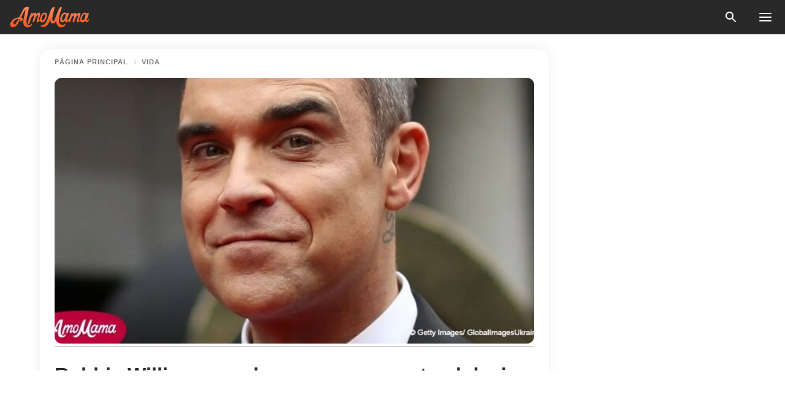

--- FILE ---
content_type: text/html; charset=utf-8
request_url: https://amomama.es/494562-el-criticado-look-de-corpino-de-melody.html
body_size: 46452
content:
<!DOCTYPE html><html lang="es"><script>window.customDelayConfig = { callbacks: [], appliedCallbacks: [] };</script><head><meta charSet="utf-8" data-next-head=""/><meta name="viewport" content="width=device-width" data-next-head=""/><script type="text/javascript" id="quantcast">
            (function () {
                var TCF_LOCATOR_NAME = '__tcfapiLocator';
                var queue = [];
                var win = window;
                var cmpFrame;

                function tcfAPIHandler() {
                    var gdprApplies;
                    var args = arguments;

                    if (!args.length) {
                    return queue;
                    } else if (args[0] === 'setGdprApplies') {
                    if (args.length > 3 && args[2] === 2 && typeof args[3] === 'boolean') {
                        gdprApplies = args[3];
                        if (typeof args[2] === 'function') {
                        args[2]('set', true);
                        }
                    }
                    } else if (args[0] === 'ping') {
                    var retr = {
                        gdprApplies: gdprApplies,
                        cmpLoaded: false,
                        cmpStatus: 'stub',
                    };

                    if (typeof args[2] === 'function') {
                        args[2](retr);
                    }
                    } else {
                    if (args[0] === 'init' && typeof args[3] === 'object') {
                        args[3] = Object.assign(args[3], { tag_version: 'V3' });
                    }
                    queue.push(args);
                    }
                }

                win.__tcfapi = tcfAPIHandler;

                function doAllStuff() {
                    var host = window.location.hostname;
                    var element = document.createElement('script');
                    var firstScript = document.getElementsByTagName('script')[0];
                    var url = 'https://cmp.inmobi.com'.concat(
                    '/choice/',
                    'kCvAgDS5JeEcY',
                    '/',
                    host,
                    '/choice.js?tag_version=V3',
                    );
                    var uspTries = 0;
                    var uspTriesLimit = 3;
                    element.async = true;
                    element.type = 'text/javascript';
                    element.src = url;

                    firstScript.parentNode.insertBefore(element, firstScript);

                    function makeStub() {
                    function addFrame() {
                        var doc = win.document;
                        var otherCMP = !!win.frames[TCF_LOCATOR_NAME];

                        if (!otherCMP) {
                        if (doc.body) {
                            var iframe = doc.createElement('iframe');

                            iframe.style.cssText = 'display:none';
                            iframe.name = TCF_LOCATOR_NAME;
                            doc.body.appendChild(iframe);
                        } else {
                            setTimeout(addFrame, 5);
                        }
                        }
                        return !otherCMP;
                    }

                    function postMessageEventHandler(event) {
                        var msgIsString = typeof event.data === 'string';
                        var json = {};

                        try {
                        if (msgIsString) {
                            json = JSON.parse(event.data);
                        } else {
                            json = event.data;
                        }
                        } catch (ignore) {}

                        var payload = json.__tcfapiCall;

                        if (payload) {
                        window.__tcfapi(
                            payload.command,
                            payload.version,
                            function (retValue, success) {
                            var returnMsg = {
                                __tcfapiReturn: {
                                returnValue: retValue,
                                success: success,
                                callId: payload.callId,
                                },
                            };
                            if (msgIsString) {
                                returnMsg = JSON.stringify(returnMsg);
                            }
                            if (event && event.source && event.source.postMessage) {
                                event.source.postMessage(returnMsg, '*');
                            }
                            },
                            payload.parameter,
                        );
                        }
                    }

                    while (win) {
                        try {
                        if (win.frames[TCF_LOCATOR_NAME]) {
                            cmpFrame = win;
                            break;
                        }
                        } catch (ignore) {}

                        if (win === window.top) {
                        break;
                        }
                        win = win.parent;
                    }
                    if (!cmpFrame) {
                        addFrame();
                        win.addEventListener('message', postMessageEventHandler, false);
                    }
                    }

                    makeStub();

                    function makeGppStub() {
                    const CMP_ID = 10;
                    const SUPPORTED_APIS = [
                        '2:tcfeuv2',
                        '6:uspv1',
                        '7:usnatv1',
                        '8:usca',
                        '9:usvav1',
                        '10:uscov1',
                        '11:usutv1',
                        '12:usctv1',
                    ];

                    window.__gpp_addFrame = function (n) {
                        if (!window.frames[n]) {
                        if (document.body) {
                            var i = document.createElement('iframe');
                            i.style.cssText = 'display:none';
                            i.name = n;
                            document.body.appendChild(i);
                        } else {
                            window.setTimeout(window.__gpp_addFrame, 10, n);
                        }
                        }
                    };
                    window.__gpp_stub = function () {
                        var b = arguments;
                        __gpp.queue = __gpp.queue || [];
                        __gpp.events = __gpp.events || [];

                        if (!b.length || (b.length == 1 && b[0] == 'queue')) {
                        return __gpp.queue;
                        }

                        if (b.length == 1 && b[0] == 'events') {
                        return __gpp.events;
                        }

                        var cmd = b[0];
                        var clb = b.length > 1 ? b[1] : null;
                        var par = b.length > 2 ? b[2] : null;
                        if (cmd === 'ping') {
                        clb(
                            {
                            gppVersion: '1.1', // must be “Version.Subversion”, current: “1.1”
                            cmpStatus: 'stub', // possible values: stub, loading, loaded, error
                            cmpDisplayStatus: 'hidden', // possible values: hidden, visible, disabled
                            signalStatus: 'not ready', // possible values: not ready, ready
                            supportedAPIs: SUPPORTED_APIS, // list of supported APIs
                            cmpId: CMP_ID, // IAB assigned CMP ID, may be 0 during stub/loading
                            sectionList: [],
                            applicableSections: [-1],
                            gppString: '',
                            parsedSections: {},
                            },
                            true,
                        );
                        } else if (cmd === 'addEventListener') {
                        if (!('lastId' in __gpp)) {
                            __gpp.lastId = 0;
                        }
                        __gpp.lastId++;
                        var lnr = __gpp.lastId;
                        __gpp.events.push({
                            id: lnr,
                            callback: clb,
                            parameter: par,
                        });
                        clb(
                            {
                            eventName: 'listenerRegistered',
                            listenerId: lnr, // Registered ID of the listener
                            data: true, // positive signal
                            pingData: {
                                gppVersion: '1.1', // must be “Version.Subversion”, current: “1.1”
                                cmpStatus: 'stub', // possible values: stub, loading, loaded, error
                                cmpDisplayStatus: 'hidden', // possible values: hidden, visible, disabled
                                signalStatus: 'not ready', // possible values: not ready, ready
                                supportedAPIs: SUPPORTED_APIS, // list of supported APIs
                                cmpId: CMP_ID, // list of supported APIs
                                sectionList: [],
                                applicableSections: [-1],
                                gppString: '',
                                parsedSections: {},
                            },
                            },
                            true,
                        );
                        } else if (cmd === 'removeEventListener') {
                        var success = false;
                        for (var i = 0; i < __gpp.events.length; i++) {
                            if (__gpp.events[i].id == par) {
                            __gpp.events.splice(i, 1);
                            success = true;
                            break;
                            }
                        }
                        clb(
                            {
                            eventName: 'listenerRemoved',
                            listenerId: par, // Registered ID of the listener
                            data: success, // status info
                            pingData: {
                                gppVersion: '1.1', // must be “Version.Subversion”, current: “1.1”
                                cmpStatus: 'stub', // possible values: stub, loading, loaded, error
                                cmpDisplayStatus: 'hidden', // possible values: hidden, visible, disabled
                                signalStatus: 'not ready', // possible values: not ready, ready
                                supportedAPIs: SUPPORTED_APIS, // list of supported APIs
                                cmpId: CMP_ID, // CMP ID
                                sectionList: [],
                                applicableSections: [-1],
                                gppString: '',
                                parsedSections: {},
                            },
                            },
                            true,
                        );
                        } else if (cmd === 'hasSection') {
                        clb(false, true);
                        } else if (cmd === 'getSection' || cmd === 'getField') {
                        clb(null, true);
                        }
                        //queue all other commands
                        else {
                        __gpp.queue.push([].slice.apply(b));
                        }
                    };
                    window.__gpp_msghandler = function (event) {
                        var msgIsString = typeof event.data === 'string';
                        try {
                        var json = msgIsString ? JSON.parse(event.data) : event.data;
                        } catch (e) {
                        var json = null;
                        }
                        if (typeof json === 'object' && json !== null && '__gppCall' in json) {
                        var i = json.__gppCall;
                        window.__gpp(
                            i.command,
                            function (retValue, success) {
                            var returnMsg = {
                                __gppReturn: {
                                returnValue: retValue,
                                success: success,
                                callId: i.callId,
                                },
                            };
                            event.source.postMessage(
                                msgIsString ? JSON.stringify(returnMsg) : returnMsg,
                                '*',
                            );
                            },
                            'parameter' in i ? i.parameter : null,
                            'version' in i ? i.version : '1.1',
                        );
                        }
                    };
                    if (!('__gpp' in window) || typeof window.__gpp !== 'function') {
                        window.__gpp = window.__gpp_stub;
                        window.addEventListener('message', window.__gpp_msghandler, false);
                        window.__gpp_addFrame('__gppLocator');
                    }
                    }

                    makeGppStub();

                    var uspStubFunction = function () {
                    var arg = arguments;
                    if (typeof window.__uspapi !== uspStubFunction) {
                        setTimeout(function () {
                        if (typeof window.__uspapi !== 'undefined') {
                            window.__uspapi.apply(window.__uspapi, arg);
                        }
                        }, 500);
                    }
                    };

                    var checkIfUspIsReady = function () {
                    uspTries++;
                    if (window.__uspapi === uspStubFunction && uspTries < uspTriesLimit) {
                        console.warn('USP is not accessible');
                    } else {
                        clearInterval(uspInterval);
                    }
                    };

                    if (typeof window.__uspapi === 'undefined') {
                    window.__uspapi = uspStubFunction;
                    var uspInterval = setInterval(checkIfUspIsReady, 6000);
                    }
                }

                window.customDelayConfig.callbacks.push({
                    cb: doAllStuff,
                    name: 'Quantcast',
                });
            })();
        </script><meta http-equiv="origin-trial" content="[base64]" data-next-head=""/><title data-next-head="">El criticado look de corpiño de Melody Luz — Fotos</title><meta name="description" content="Melody Luz mostró un look con corpiño en la pollera durante el cumpleaños de Claudio Caniggia. Las redes estallaron con críticas y elogios, y ella respondió con ironía. También dejó un mensaje para Mariana Nannis." data-next-head=""/><meta name="author" content="Marianne Carolina Guzman Gamboa" data-next-head=""/><link rel="canonical" href="https://amomama.es/494562-el-criticado-look-de-corpino-de-melody.html" data-next-head=""/><meta name="theme-color" content="#ffffff" data-next-head=""/><meta name="verify-admitad" content="2fe01187e1" data-next-head=""/><meta name="msapplication-TileColor" content="#da532c" data-next-head=""/><meta name="pocket-site-verification" content="ee7c33163bfd979da1f7ed8074b817" data-next-head=""/><meta property="fb:app_id" content="200824630385475" data-next-head=""/><meta name="robots" content="max-image-preview:large" data-next-head=""/><meta name="article:published_time" content="2026-01-12T19:50:59+00:00" data-next-head=""/><meta name="article:modified_time" content="2026-01-12T19:51:01+00:00" data-next-head=""/><meta property="fb:admins" content="100010581019207" data-next-head=""/><meta property="fb:admins" content="100001288770557" data-next-head=""/><meta property="fb:admins" content="100006008527151" data-next-head=""/><meta property="fb:admins" content="100002603703184" data-next-head=""/><meta property="fb:pages" content="186057815251258" data-next-head=""/><meta name="msvalidate.01" content="14D4D494C888618F41C85045527BD7F8" data-next-head=""/><meta name="msvalidate.01" content="24E7A951FDDA87DAD3B001984EFC0B73" data-next-head=""/><meta name="msvalidate.01" content="80E5B8EF76570F2A2C4C937A33BE9DD6" data-next-head=""/><link type="application/rss+xml" href="https://amomama.es/rss.xml" rel="alternate" data-next-head=""/><link type="application/rss+xml" href="https://amomama.es/celebridades/rss.xml" rel="alternate" data-next-head=""/><meta name="twitter:title" content="El criticado look de corpiño de Melody Luz — Fotos" data-next-head=""/><meta name="twitter:description" content="Melody Luz mostró un look con corpiño en la pollera durante el cumpleaños de Claudio Caniggia. Las redes estallaron con críticas y elogios, y ella respondió con ironía. También dejó un mensaje para Mariana Nannis." data-next-head=""/><meta name="twitter:card" content="summary_large_image" data-next-head=""/><meta name="twitter:site" content="@amomama" data-next-head=""/><meta property="og:type" content="website" data-next-head=""/><meta property="og:locale" content="es_ES" data-next-head=""/><meta property="og:site_name" content="amomama.es" data-next-head=""/><meta property="og:title" content="El criticado look de corpiño de Melody Luz — Fotos" data-next-head=""/><meta property="og:description" content="Melody Luz mostró un look con corpiño en la pollera durante el cumpleaños de Claudio Caniggia. Las redes estallaron con críticas y elogios, y ella respondió con ironía. También dejó un mensaje para Mariana Nannis." data-next-head=""/><meta property="og:url" content="https://amomama.es/494562-el-criticado-look-de-corpino-de-melody.html" data-next-head=""/><meta property="og:image" content="https://imgproxy.amomama.es/BKCQaIXbBBHdF-DQbdbkTLQbUdpcY2GkDui3ME7a6VY/rs:fill:1200:0:1/g:no/aHR0cHM6Ly9jZG4uYW1vbWFtYS5jb20vYmY2MWM5ZGMyNDM5OTZlNzhkYzA3NGE5ZTRhNGY2YWUxYjZkYWI5MjQzMTBjNzY1ZmVhZmFiM2Q1YjFmOTEyOC5qcGc.jpg" data-next-head=""/><meta property="og:image:width" content="1200" data-next-head=""/><meta property="og:image:height" content="630" data-next-head=""/><script type="application/ld+json" data-next-head="">{"@context":"https://schema.org","@type":"NewsArticle","headline":"El criticado look de corpiño de Melody Luz — Fotos","inLanguage":"es","articleBody":"El look con corpiño de Melody Luz: el detalle que generó críticas y su respuesta en redes. La bailarina asistió a una celebración familiar y su atuendo generó opiniones divididas. Entre halagos, cuestionamientos y mensajes picantes, Melody Luz no se quedó callada. Melody Luz participó de una celebración íntima que reunió a tres generaciones de la familia Caniggia. Acompañó a su pareja Alex, a su hija Venezia y al abuelo de la niña, Claudio Paul, en un festejo que buscó retratar el presente familiar. Durante la noche, la bailarina se mostró relajada y posó sonriente junto al grupo. En sus redes sociales, sin embargo, lo que llamó la atención fue el conjunto que eligió para la ocasión. El atuendo que Melody llevó se volvió tema de conversación, no solo por su diseño, sino por el detalle inesperado que incluía una prenda íntima como parte de la vestimenta. La celebración de Claudio Caniggia y la presencia de Melody LuzClaudio Paul Caniggia cumplió 59 años y celebró con un encuentro familiar que reunió a Alex, Melody, su nieta Venezia y su pareja actual, Sofía Bonelli. Las imágenes del evento circularon en redes sociales, donde se vio al exfutbolista relajado, conversando y compartiendo anécdotas. El festejo fue en un restaurante decorado con sillones blancos y vajilla con detalles en rojo. En las fotos se lo vio con camisa negra abierta, sentado entre su hijo Alex, quien vestía musculosa blanca, y su nieta, con una camiseta de la selección argentina. Melody se sumó a las fotos familiares con un look claro. Llevó un top con la palabra \"Peleamos\" y una falda blanca, mostrando su integración al núcleo familiar. Según las fuentes, su presencia fue clave en el acercamiento entre padre e hijo. El look de corpiño y el mensaje en InstagramMelody publicó en su cuenta de Instagram una serie de fotos en las que mostró el outfit completo. En las imágenes aparece con una falda de tono claro a la que se le agregó un corpiño como adorno en uno de los costados. Junto a las fotos, escribió: \"Sí, básica. Un corpiño es parte de la pollera, peléame\". La frase acompañó la galería de imágenes que generó todo tipo de respuestas en redes. La pieza que Melody usó no era una pollera convencional. Según explicó más adelante, la prenda tenía un propósito específico relacionado con el reciclaje textil y el diseño con materiales reutilizados. https://www.instagram.com/p/DTVjtQvEWDN/?img_index=1&mWidth=350&mHeight=686&dWidth=600&dHeight=1019La explicación de Melody Luz en X (Twitter)Ante las críticas, la bailarina dio detalles sobre el diseño en su cuenta de X. \"Me compré una pollera customizada de una marca que agarra prendas sin uso más retazos y le dan vida buscándole otras formas. Y NO SABEN CUÁNTA VIEJA INDIGNADA por el corpiño ahí. Búsquense problemas serios che\", explicó. Con ese mensaje, Melody dejó claro que la inclusión del corpiño como accesorio tenía un sentido dentro del concepto de la prenda. Además, aprovechó para responder con ironía a los comentarios que cuestionaban su elección. La publicación sumó reacciones tanto de quienes entendieron la propuesta como de quienes se mostraron desconcertados. Reacciones de los usuarios al look de Melody LuzEl detalle del corpiño integrado en la pollera generó tanto críticas como elogios, y la publicación se llenó de mensajes de todo tipo. \"Horrible y sin gusto la ropa de esta\", comentó una usuaria. \"Flaca sin gracia\", escribió otra persona. \"Infumables se creen millonarios y lindos…\", dijo otra. \"Quiso hacerse la creativa / moderna, pero quedó confuso y sin lógica\", expresó alguien más. \"Amo, pero no estoy entendiendo el corpiño en la pollera jaja🔥🔥\", opinó otra usuaria. \"La pollera no es linda\", agregó otra. \"Agria sin gracia\", comentó otra persona. \"¿Y si nos ponemos un jean y una tanga colgada va? ¿Le daría vida eso colgado?\", escribió una usuaria. Por otro lado, Alex Caniggia respondió con un mensaje de apoyo: \"Hermosa mi esposa ❤️ hermosa Super Mamu te amo\". Otros comentarios positivos fueron: \"¿Podrán? ❤️\", expresó otra persona. \"Hermosaaa 💖\", opinó alguien más. \"Amé el look\", agregó otra usuaria. \"Si no leía que tenías un corpiño en la pollera, pasaba desapercibido totalmente 🔥❤️\", escribió otra. \"¡Lookazo!\", dijo alguien más. \"Aunque te pongas una bombacha en la cabeza te va a quedar bien 😂🔥❤️\", fue otro de los comentarios. La variedad de reacciones mostró cómo el estilo de Melody no pasó desapercibido y abrió una conversación entre seguidores y detractores. El mensaje a Mariana Nannis y la frase que reavivó el conflictoEn medio de las repercusiones por su look y las imágenes familiares, Melody compartió otro mensaje que llamó la atención. En su cuenta de X publicó una respuesta a un comentario del periodista Fede Flowers, quien escribió: \"Esto no le va a gustar mucho a Mariana\". Melody replicó el mensaje con una frase contundente: \"Somos su peor pesadilla\". La publicación rápidamente fue interpretada como una alusión directa a su suegra, Mariana Nannis, con quien mantiene un enfrentamiento público. https://www.instagram.com/mariananannis_/p/CSC0GxIswhB/?hl=en&mWidth=350&mHeight=657&dWidth=600&dHeight=970El posteo se sumó a una serie de episodios anteriores en los que Melody expuso las tensiones con la madre de Alex. En agosto de 2025 ya había publicado un video en tono de humor que incluía la frase: \"El sueño de mi suegra\", junto a una escena ficticia donde una voz preguntaba cuánto dinero quería por alejarse de la vida de su hijo. Aunque la bailarina aclaró que se trataba de contenido humorístico, las referencias fueron tomadas como parte del conflicto abierto entre ambas. https://www.instagram.com/reel/DOE3S_Yja0V/?mWidth=350&mHeight=657&dWidth=600&dHeight=970Un cumpleaños atravesado por el reencuentro familiarLa celebración del cumpleaños de Claudio Caniggia también sirvió para mostrar el vínculo entre padre e hijo. Alex compartió en su cuenta de Instagram una serie de fotos del festejo, acompañado por Melody, su hija Venezia y la pareja de su papá, Sofía Bonelli. En el posteo, Alex escribió: \"Feliz cumpleaños, viejo querido. Te amo con todo mi corazón\". Luego agregó: \"Gracias por ser mi padre, por enseñarme con el ejemplo, por cada consejo y cada valor que me inculcaste. Todo lo que soy hoy tiene mucho de vos\". https://www.instagram.com/p/DTUWeNqDFoL/?img_index=1&mWidth=350&mHeight=570&dWidth=600&dHeight=820A través de las imágenes, se vio a la familia compartiendo una velada tranquila. Melody aparece en las fotos con una falda beige con detalles de puntilla y una musculosa con una leyenda marrón. La postal mostró también la relación de Claudio con su nieta y el presente de Melody junto a la familia Caniggia, mientras Charlotte y Kevin Axel se mantuvieron fuera del evento. ","description":"Melody Luz mostró un look con corpiño en la pollera durante el cumpleaños de Claudio Caniggia. Las redes estallaron con críticas y elogios, y ella respondió con ironía. También dejó un mensaje para Mariana Nannis.","datePublished":"2026-01-12T19:50:59+00:00","dateModified":"2026-01-12T19:51:01+00:00","mainEntityOfPage":{"@type":"WebPage","@id":"https://amomama.es/494562-el-criticado-look-de-corpino-de-melody.html"},"publisher":{"@type":"Organization","name":"amomama.es","url":"https://amomama.es/","logo":{"@type":"ImageObject","url":"https://cdn.amomama.es/amomama.svg"}},"author":{"@type":"Person","name":"Marianne Carolina Guzman Gamboa","url":"https://amomama.es/editor/marianne-carolina-guzman-gamboa"},"image":{"@type":"ImageObject","url":"https://cdn.amomama.es/bf61c9dc243996e78dc074a9e4a4f6ae1b6dab924310c765feafab3d5b1f9128.jpg"},"articleSection":"Celebridades"}</script><script type="application/ld+json" data-next-head="">{"@context":"https://schema.org","@type":"BreadcrumbList","itemListElement":[{"@type":"ListItem","position":1,"item":{"@id":"https://amomama.es/celebridades","name":"✔ CELEBRIDADES"}},{"@type":"ListItem","position":2,"item":{"@id":"https://amomama.es/494562-el-criticado-look-de-corpino-de-melody.html","name":"➨ Read now"}}]}</script><link rel="preload" as="image" href="https://cdn.amomama.es/bf61c9dc243996e78dc074a9e4a4f6ae1b6dab924310c765feafab3d5b1f9128.jpg" imageSrcSet="https://imgproxy.amomama.es/sneE0fIsmVXxiHYeSQtyo-x7M6byWW-5B9pTjF7msGA/rs:fill:375:0:1/g:no/aHR0cHM6Ly9jZG4uYW1vbWFtYS5jb20vYmY2MWM5ZGMyNDM5OTZlNzhkYzA3NGE5ZTRhNGY2YWUxYjZkYWI5MjQzMTBjNzY1ZmVhZmFiM2Q1YjFmOTEyOC5qcGc.jpg 375w, https://imgproxy.amomama.es/9Gj2kXxYNs2hdCTyDybUi1HvoKbMI9VHF43q_sSq5U0/rs:fill:576:0:1/g:no/aHR0cHM6Ly9jZG4uYW1vbWFtYS5jb20vYmY2MWM5ZGMyNDM5OTZlNzhkYzA3NGE5ZTRhNGY2YWUxYjZkYWI5MjQzMTBjNzY1ZmVhZmFiM2Q1YjFmOTEyOC5qcGc.jpg 576w, https://imgproxy.amomama.es/yt01lW7VhkvSPKujZiXiUHJGyiyA9KvIwfOS2hTFEc0/rs:fill:768:0:1/g:no/aHR0cHM6Ly9jZG4uYW1vbWFtYS5jb20vYmY2MWM5ZGMyNDM5OTZlNzhkYzA3NGE5ZTRhNGY2YWUxYjZkYWI5MjQzMTBjNzY1ZmVhZmFiM2Q1YjFmOTEyOC5qcGc.jpg 768w, https://imgproxy.amomama.es/PAwy3yss-jgIypF058CRNIajknoYjNRD3cRvpgSy6dk/rs:fill:992:0:1/g:no/aHR0cHM6Ly9jZG4uYW1vbWFtYS5jb20vYmY2MWM5ZGMyNDM5OTZlNzhkYzA3NGE5ZTRhNGY2YWUxYjZkYWI5MjQzMTBjNzY1ZmVhZmFiM2Q1YjFmOTEyOC5qcGc.jpg 992w, https://imgproxy.amomama.es/BKCQaIXbBBHdF-DQbdbkTLQbUdpcY2GkDui3ME7a6VY/rs:fill:1200:0:1/g:no/aHR0cHM6Ly9jZG4uYW1vbWFtYS5jb20vYmY2MWM5ZGMyNDM5OTZlNzhkYzA3NGE5ZTRhNGY2YWUxYjZkYWI5MjQzMTBjNzY1ZmVhZmFiM2Q1YjFmOTEyOC5qcGc.jpg 1200w" imageSizes="(max-width: 835px) 100vw, (max-width: 1279px) 620px, 620px" data-next-head=""/><link rel="preload" as="image" href="https://imgproxy.amomama.es/0t_wTR3ATwWw9pYlrUSr7gdgqMdHSJfQx1WLHwTp-nw/rs:fill:120:0:1/g:no/aHR0cHM6Ly9jZG4uYW1vbWFtYS5jb20vMWRlYTE3MjIwMTU1YzU0YmZkYzgxNzlhYjg4MTkxNjQuanBlZz93aWR0aD0xNDY1JmhlaWdodD0yMTgx.jpg" imageSrcSet="" imageSizes="(max-width: 835px) 100vw, (max-width: 1279px) 100vw, 100vw" data-next-head=""/><link href="https://cdn.amomama.es" rel="preconnect"/><link href="https://imgproxy.amomama.es" rel="preconnect"/><script></script><script>
    var originalSetTimeoutMeth = window.setTimeout;

    function patchedSetTimeout(callback, delay) {
      for (var _len = arguments.length, args = new Array(_len > 2 ? _len - 2 : 0), _key = 2; _key < _len; _key++) {
        args[_key - 2] = arguments[_key];
      }

      var timeoutId = originalSetTimeoutMeth.apply(void 0, [patchedCallback, delay].concat(args));

      function patchedCallback() {
        clearTimeout(timeoutId);
        callback.apply(void 0, arguments);
      }

      return timeoutId;
    }

    window.setTimeout = patchedSetTimeout;
  </script><link rel="shortcut icon" href="/favicon.ico" type="image/x-icon"/><link rel="icon" type="image/png" sizes="32x32" href="https://cdn.amomama.es/favicon-32x32.png"/><link rel="icon" type="image/png" sizes="16x16" href="https://cdn.amomama.es/favicon-16x16.png"/><link rel="apple-touch-icon" href="https://cdn.amomama.es/apple-touch-icon.png"/><link rel="apple-touch-icon" sizes="152x152" href="https://cdn.amomama.es/apple-touch-icon-152x152.png"/><link rel="apple-touch-icon" sizes="180x180" href="https://cdn.amomama.es/apple-touch-icon-180x180.png"/><link rel="apple-touch-icon" sizes="512x512" href="https://cdn.amomama.es/apple-touch-icon-512x512.png"/><link rel="preload" href="https://amomama.es/production/_next/static/css/333bc730b50c750d.css" as="style"/><link rel="stylesheet" href="https://amomama.es/production/_next/static/css/333bc730b50c750d.css" data-n-g=""/><link rel="preload" href="https://amomama.es/production/_next/static/css/8f40d0ca34fb0048.css" as="style"/><link rel="stylesheet" href="https://amomama.es/production/_next/static/css/8f40d0ca34fb0048.css"/><link rel="preload" href="https://amomama.es/production/_next/static/css/72dcc712bd727d59.css" as="style"/><link rel="stylesheet" href="https://amomama.es/production/_next/static/css/72dcc712bd727d59.css"/><link rel="preload" href="https://amomama.es/production/_next/static/css/8717ab4111c7a2c0.css" as="style"/><link rel="stylesheet" href="https://amomama.es/production/_next/static/css/8717ab4111c7a2c0.css"/><noscript data-n-css=""></noscript><script defer="" nomodule="" src="https://amomama.es/production/_next/static/chunks/polyfills-42372ed130431b0a.js"></script><script defer="" src="https://amomama.es/production/_next/static/chunks/8929-8ec2ac4c6c9f4242.js"></script><script defer="" src="https://amomama.es/production/_next/static/chunks/515-79d78f99802d829c.js"></script><script defer="" src="https://amomama.es/production/_next/static/chunks/1934-6f14cb0d124005a6.js"></script><script src="https://amomama.es/production/_next/static/chunks/webpack-903b329ae6ac7d3f.js" defer=""></script><script src="https://amomama.es/production/_next/static/chunks/framework-5a88923766dd3983.js" defer=""></script><script src="https://amomama.es/production/_next/static/chunks/main-ad024cc018a55b28.js" defer=""></script><script src="https://amomama.es/production/_next/static/chunks/pages/_app-b3c96de3907c4331.js" defer=""></script><script src="https://amomama.es/production/_next/static/chunks/pages/%5Bslug%5D-6cbc0ce4f6645420.js" defer=""></script><script src="https://amomama.es/production/_next/static/Imk7KVNnW8BfO48VhY2Gc/_buildManifest.js" defer=""></script><script src="https://amomama.es/production/_next/static/Imk7KVNnW8BfO48VhY2Gc/_ssgManifest.js" defer=""></script></head><body><img role="presentation" alt="" width="2000" height="2000" style="pointer-events:none;position:absolute;top:0;left:0;width:99vw;height:99vh;max-width:99vw;max-height:99vh" src="[data-uri]"/><div id="__next"><div class="transition-preload Layout_layout-container__T4wiX"><div class="Layout_layout-content-container__ARaoN"><div class="Layout_layout-content__ZUOlJ"><header class="Header_header-container__YuzAK" style="top:0"><a class="Link_link__PUK08 Link_link__kvrlb Header_header-link__zPMo2" aria-label="logo" data-testid="logo" href="/"><img src="https://cdn.amomama.es/amomama-full.svg" alt="logo" width="90" height="23" class="Logo_logo-block__aJkzQ"/></a><div class="SearchPopup_wrapper__0IVWc"><button class="SearchPopup_search-button__ZRGMP SearchPopup_search-button__BWJ2L"><img class="SearchPopup_search-button-icon__m9srN" src="https://cdn.amomama.es/amomama/search.svg" alt="search icon"/></button><div class="SearchPopup_search-popup__8Tlmc SearchPopup_search-popup___hCG4"><div class="SearchPopup_search-popup-close__hi1If SearchPopup_search-popup-close__OeU5m" id="search-close-btn"></div><form class="SearchForm_search-popup-content__1rhgX"><input type="text" id="search-popup-input" class="SearchForm_search-popup-input__m5MQk SearchPopup_search-popup-input__61_Wc" value=""/><button class="SearchForm_search-popup-submit__eCfDU SearchPopup_search-popup-submit__fVW3Y" type="submit"><img src="https://cdn.amomama.es/amomama/search.svg" alt="search icon"/></button></form></div></div><button class="OpenMenuButton_open-menu-button__6iR6n" data-testid="menu-button" type="button" aria-label="menu button"><span class="OpenMenuButton_open-menu-button-burger__QsYSo"></span></button></header><div class="CategoryMenu_category-menu-overlay__2_W_k" role="none" data-testvisibility="content-visibility"></div><div class="CategoryMenu_category-menu-list-container__ESNMG" style="top:40px;height:calc(100% - 40px)"><div class="CategoryMenu_category-menu-head__rp09A"><button class="OpenMenuButton_open-menu-button__6iR6n" type="button" aria-label="menu button"><span class="OpenMenuButton_open-menu-button-burger__QsYSo"></span></button></div><ul class="CategoryList_category-list-ul__g0Lng" data-testid="category-list"><li class="CategoryListItem_category-list-item-container__uWwpX CategoryList_category-list-item__owj3d"><a class="Link_link__PUK08 Link_link__kvrlb CategoryListItem_category-list-item-menu-link__Pcv2G" data-active="false" data-menu-link="true" href="/celebridades">Celebridades</a></li><li class="CategoryListItem_category-list-item-container__uWwpX CategoryList_category-list-item__owj3d"><a class="Link_link__PUK08 Link_link__kvrlb CategoryListItem_category-list-item-menu-link__Pcv2G" data-active="false" data-menu-link="true" href="/historias-virales">Viral</a></li><li class="CategoryListItem_category-list-item-container__uWwpX CategoryList_category-list-item__owj3d"><a class="Link_link__PUK08 Link_link__kvrlb CategoryListItem_category-list-item-menu-link__Pcv2G" data-active="false" data-menu-link="true" href="/latest">Último</a></li><li class="CategoryListItem_category-list-item-container__uWwpX CategoryList_category-list-item__owj3d"><a class="Link_link__PUK08 Link_link__kvrlb CategoryListItem_category-list-item-menu-link__Pcv2G" data-active="false" data-menu-link="true" href="/terms-of-use">Términos y condiciones de uso</a></li><li class="CategoryListItem_category-list-item-container__uWwpX CategoryList_category-list-item__owj3d"><a class="Link_link__PUK08 Link_link__kvrlb CategoryListItem_category-list-item-menu-link__Pcv2G" data-active="false" data-menu-link="true" href="/privacy">Política de privacidad</a></li><li class="CategoryListItem_category-list-item-container__uWwpX CategoryList_category-list-item__owj3d"><a class="Link_link__PUK08 Link_link__kvrlb CategoryListItem_category-list-item-menu-link__Pcv2G" data-active="false" data-menu-link="true" href="/privacy#10">Aviso al Recoger</a></li><li class="CategoryListItem_category-list-item-container__uWwpX CategoryList_category-list-item__owj3d"><a class="Link_link__PUK08 Link_link__kvrlb CategoryListItem_category-list-item-menu-link__Pcv2G" data-active="false" data-menu-link="true" href="/adv-with-us">Publicidad con nosotros</a></li><li class="CategoryListItem_category-list-item-container__uWwpX CategoryList_category-list-item__owj3d"><a class="Link_link__PUK08 Link_link__kvrlb CategoryListItem_category-list-item-menu-link__Pcv2G" data-active="false" data-menu-link="true" href="/about-us">Sobre nosotros</a></li><li class="CategoryListItem_category-list-item-container__uWwpX CategoryList_category-list-item__owj3d"><a class="Link_link__PUK08 Link_link__kvrlb CategoryListItem_category-list-item-menu-link__Pcv2G" data-active="false" data-menu-link="true" href="/contact-us">Contáctenos</a></li></ul><div class="CcpaContainer_ccpa-container__XEz7R"><button class="CcpaContainer_ccpa-button__F2Ua_">No vender mi información personal</button></div></div><div class="Template_wrapper__fpWJu"><div class="Template_inner-wrapper__w3lMg"><main class="PostContent_container__rqgJO" data-testid="post-content"><div class="PostContent_top-line__wfQRK"><section class="Breadcrumbs_breadcrumbs-container__2nnae PostContent_post-breadcrumbs__Of0GF" data-testid="breadcrumbs"><a class="Breadcrumbs_breadcrumbs-link-item__p7dob" aria-label="Home" href="/">página principal</a><span class="Breadcrumbs_breadcrumbs-angle__AU7Bv"></span><a class="Breadcrumbs_breadcrumbs-link-item__p7dob" href="/celebridades">Celebridades</a></section></div><div class="PostContent_full-article___FEwo"><div class="PostImage_post-image-container__PlDZN PostContent_thumb-image__iH052"><div class="Image_ref__XcBnw" data-testid="thumb-image"><picture><source srcSet="https://imgproxy.amomama.es/sneE0fIsmVXxiHYeSQtyo-x7M6byWW-5B9pTjF7msGA/rs:fill:375:0:1/g:no/aHR0cHM6Ly9jZG4uYW1vbWFtYS5jb20vYmY2MWM5ZGMyNDM5OTZlNzhkYzA3NGE5ZTRhNGY2YWUxYjZkYWI5MjQzMTBjNzY1ZmVhZmFiM2Q1YjFmOTEyOC5qcGc.jpg 375w,https://imgproxy.amomama.es/9Gj2kXxYNs2hdCTyDybUi1HvoKbMI9VHF43q_sSq5U0/rs:fill:576:0:1/g:no/aHR0cHM6Ly9jZG4uYW1vbWFtYS5jb20vYmY2MWM5ZGMyNDM5OTZlNzhkYzA3NGE5ZTRhNGY2YWUxYjZkYWI5MjQzMTBjNzY1ZmVhZmFiM2Q1YjFmOTEyOC5qcGc.jpg 576w,https://imgproxy.amomama.es/yt01lW7VhkvSPKujZiXiUHJGyiyA9KvIwfOS2hTFEc0/rs:fill:768:0:1/g:no/aHR0cHM6Ly9jZG4uYW1vbWFtYS5jb20vYmY2MWM5ZGMyNDM5OTZlNzhkYzA3NGE5ZTRhNGY2YWUxYjZkYWI5MjQzMTBjNzY1ZmVhZmFiM2Q1YjFmOTEyOC5qcGc.jpg 768w,https://imgproxy.amomama.es/PAwy3yss-jgIypF058CRNIajknoYjNRD3cRvpgSy6dk/rs:fill:992:0:1/g:no/aHR0cHM6Ly9jZG4uYW1vbWFtYS5jb20vYmY2MWM5ZGMyNDM5OTZlNzhkYzA3NGE5ZTRhNGY2YWUxYjZkYWI5MjQzMTBjNzY1ZmVhZmFiM2Q1YjFmOTEyOC5qcGc.jpg 992w,https://imgproxy.amomama.es/BKCQaIXbBBHdF-DQbdbkTLQbUdpcY2GkDui3ME7a6VY/rs:fill:1200:0:1/g:no/aHR0cHM6Ly9jZG4uYW1vbWFtYS5jb20vYmY2MWM5ZGMyNDM5OTZlNzhkYzA3NGE5ZTRhNGY2YWUxYjZkYWI5MjQzMTBjNzY1ZmVhZmFiM2Q1YjFmOTEyOC5qcGc.jpg 1200w" type="image/jpeg" sizes="(max-width: 835px) 100vw, (max-width: 1279px) 100vw, 100vw"/><img src="https://cdn.amomama.es/bf61c9dc243996e78dc074a9e4a4f6ae1b6dab924310c765feafab3d5b1f9128.jpg" alt="Melody Luz | Fuente: Instagram/melodyluz" class="Image_image__11E9V PostImage_post-image__XnmZf"/></picture></div></div><div class="PostContent_thumb-title__SoMYI" data-testid="image-source">Melody Luz | Fuente: Instagram/melodyluz</div><h1 class="PostContent_title__tVSHO">El criticado look de corpiño de Melody Luz — Fotos</h1><div class="InfoLine_wrapper__C_h_D"><div class="InfoLine_inner-wrap__nT3Iy"><a class="SmallAuthorImage_image-link__oGyW5" href="/editor/marianne-carolina-guzman-gamboa"><img src="https://imgproxy.amomama.es/0t_wTR3ATwWw9pYlrUSr7gdgqMdHSJfQx1WLHwTp-nw/rs:fill:120:0:1/g:no/aHR0cHM6Ly9jZG4uYW1vbWFtYS5jb20vMWRlYTE3MjIwMTU1YzU0YmZkYzgxNzlhYjg4MTkxNjQuanBlZz93aWR0aD0xNDY1JmhlaWdodD0yMTgx.jpg" alt="Marianne Carolina Guzman Gamboa" width="60" height="60" class="SmallAuthorImage_image__sCupn"/><noscript><img src="https://imgproxy.amomama.es/0t_wTR3ATwWw9pYlrUSr7gdgqMdHSJfQx1WLHwTp-nw/rs:fill:120:0:1/g:no/aHR0cHM6Ly9jZG4uYW1vbWFtYS5jb20vMWRlYTE3MjIwMTU1YzU0YmZkYzgxNzlhYjg4MTkxNjQuanBlZz93aWR0aD0xNDY1JmhlaWdodD0yMTgx.jpg" alt="Marianne Carolina Guzman Gamboa" width="60" height="60" class="SmallAuthorImage_image__sCupn"/></noscript></a><div><div class="InfoLine_name__D_Za0"><span class="InfoLine_by__KZlaC">Por</span><a class="Link_link__PUK08 Link_link__kvrlb InfoLine_link__i_kyn" href="/editor/marianne-carolina-guzman-gamboa"><span class="InfoLine_author__wCZ32">
            

            <!-- Author Start -->
            Marianne Carolina Guzman Gamboa
            <!-- Author End -->

            
          </span></a></div><div class="InfoLine_date__QFzMS" data-testid="post-date"><span>12 ene 2026</span><div class="InfoLine_point__96cHO"></div><span>20:50</span></div></div></div><div class="ShareButtons_share-buttons-wrapper__IuyIK" data-testid="share-button-on-post-top"><button class="ShareButton_share-button-wrapper__c0yA1"><a class="ShareButton_share-button-button__9W5Os ShareButton_share-button-button-black__e1eHt" href="" target="_blank" rel="nofollow noreferrer" data-testid="share-social-item"><img src="https://cdn.amomama.es/icons/Link_new.svg" alt="Link" class="ShareButton_share-button-image__kijmd" width="40" height="40"/></a></button><button class="ShareButton_share-button-wrapper__c0yA1"><a class="ShareButton_share-button-button__9W5Os ShareButton_share-button-button-orange__mRduJ" href="mailto:?subject=%5BShared%20post%5Dfrom:amomama.es%20El criticado look de corpiño de Melody Luz — Fotos&amp;body=El criticado look de corpiño de Melody Luz — Fotos.
 Read more: https://amomama.es/494562-el-criticado-look-de-corpino-de-melody.html?utm_source=email%26utm_medium=share%26utm_campaign=social-share-article" target="_self" rel="nofollow noreferrer" data-testid="share-social-item"><img src="https://cdn.amomama.es/icons/Email_new.svg" alt="Email" class="ShareButton_share-button-image__kijmd" width="40" height="40"/></a></button><button class="FlipboardButton_flipboard-wrapper__0rZyw"><a data-flip-widget="shareflip" href="https://flipboard.com" target="_blank" rel="nofollow noreferrer" data-testid="share-social-item"><img alt="flipboard-icon" src="https://cdn.amomama.es/icons/flipboardicon.svg" width="40" height="40"/></a></button><button class="ShareButton_share-button-wrapper__c0yA1"><a class="ShareButton_share-button-button__9W5Os ShareButton_share-button-button-black__e1eHt ShareButton_share-button-button-x__cv8DR" href="https://www.x.com/share?title=El criticado look de corpiño de Melody Luz — Fotos&amp;via=amomama_usa&amp;url=https://amomama.es/494562-el-criticado-look-de-corpino-de-melody.html?utm_source=twitter%26utm_medium=social%26utm_campaign=social-share-article" target="_blank" rel="nofollow noreferrer" data-testid="share-social-item"><img src="https://cdn.amomama.es/icons/X_new.svg" alt="X" class="ShareButton_share-button-image__kijmd" width="40" height="40"/></a></button><button class="ShareButton_share-button-wrapper__c0yA1"><a class="ShareButton_share-button-button__9W5Os ShareButton_share-button-button-facebook__UilUL" href="https://www.facebook.com/sharer/sharer.php?u=https://amomama.es/494562-el-criticado-look-de-corpino-de-melody.html?utm_source=facebook.com&amp;utm_medium=social&amp;utm_campaign=social-share-article" target="_blank" rel="nofollow noreferrer" data-testid="share-social-item"><img src="https://cdn.amomama.es/icons/Facebook_new.svg" alt="Facebook" class="ShareButton_share-button-image__kijmd" width="40" height="40"/>Compartir</a></button></div></div><div>
            

            <!-- Article Start -->
            
            

            
          </div><div data-io-article-url="https://amomama.es/494562-el-criticado-look-de-corpino-de-melody.html?m=dow0"><div style="display:contents"><p class="postComponents_paragraph__0OLfg postComponents_paragraph-first__8Bigr">El look con corpiño de Melody Luz: el detalle que generó críticas y su respuesta en redes.</p></div><div style="display:contents"><div class="adv"><div class="Ad-Container AdvInTextBuilder_slot-wrapper___Oz3G"><div class="AdvTitle_wrap__wIGWH"><span class="AdvTitle_line__R19X6 AdvTitle_line-left__Vakbg"></span><span class="AdvTitle_text__hRK31">Publicidad</span><span class="AdvTitle_line__R19X6 AdvTitle_line-right__m6cZF"></span></div><div class="Ad-Container AdvSlots_adv-square-wrap__va0pf AdvSlots_adv-square-wrap__BxSU_"><div class="AdvSlots_adv-square__246sC" data-slot-type="1" data-position="in_article_1" data-code="/21668216007/d_amomama_es_intext_01" style="min-height:250px;width:728px"><div class="AdvSlots_slot__YAMh2" id="in_article_1" style="min-height:250px;width:728"></div></div></div></div></div></div><div style="display:contents"><p class="postComponents_paragraph__0OLfg" style="text-align:initial">La bailarina asistió a una celebración familiar y su atuendo generó opiniones divididas. Entre halagos, cuestionamientos y mensajes picantes, Melody Luz no se quedó callada.</p></div><div style="display:contents"><p class="postComponents_paragraph__0OLfg" style="text-align:initial">Melody Luz participó de una celebración íntima que reunió a tres generaciones de la familia Caniggia. Acompañó a su pareja Alex, a su hija Venezia y al abuelo de la niña, Claudio Paul, en un festejo que buscó retratar el presente familiar.</p></div><div style="display:contents"><div class="Image_wrapper__1NP9g"><div class="Image_container__oHMMQ" style="padding-bottom:28.34967320261438%"><div class="Image_ref__XcBnw"><picture><source srcSet="https://imgproxy.amomama.es/pdPAYAm-KLHFnhVfhRnw3ct1YgT54_xIR_J0OQi6UNs/rs:fill:375:0:1/g:no/aHR0cHM6Ly9jZG4uYW1vbWFtYS5jb20vMzFjYTM3Y2FjYzRmNGQwNzhkYmU1MzYyODA1MzliMjVjMjRlNWE2MmI4NzIxNGFjZjY3YzBjNGU0ODRkZTUyMy5qcGc_d2lkdGg9MTIyNCZoZWlnaHQ9MzQ3.jpg 375w,https://imgproxy.amomama.es/OHZzsniFq4sr0_YmP1k1Tj3XbTuqSmu6Iv6B7aVXeM4/rs:fill:576:0:1/g:no/aHR0cHM6Ly9jZG4uYW1vbWFtYS5jb20vMzFjYTM3Y2FjYzRmNGQwNzhkYmU1MzYyODA1MzliMjVjMjRlNWE2MmI4NzIxNGFjZjY3YzBjNGU0ODRkZTUyMy5qcGc_d2lkdGg9MTIyNCZoZWlnaHQ9MzQ3.jpg 576w,https://imgproxy.amomama.es/gyHdaPx9gtiq2mApgjOOrOEj93E7PptTRWbL0il5b_U/rs:fill:768:0:1/g:no/aHR0cHM6Ly9jZG4uYW1vbWFtYS5jb20vMzFjYTM3Y2FjYzRmNGQwNzhkYmU1MzYyODA1MzliMjVjMjRlNWE2MmI4NzIxNGFjZjY3YzBjNGU0ODRkZTUyMy5qcGc_d2lkdGg9MTIyNCZoZWlnaHQ9MzQ3.jpg 768w,https://imgproxy.amomama.es/zCkZ8Zg_wkgJAL5AbIsRnfNT5C4PrmAYP_xZNrjzJDw/rs:fill:992:0:1/g:no/aHR0cHM6Ly9jZG4uYW1vbWFtYS5jb20vMzFjYTM3Y2FjYzRmNGQwNzhkYmU1MzYyODA1MzliMjVjMjRlNWE2MmI4NzIxNGFjZjY3YzBjNGU0ODRkZTUyMy5qcGc_d2lkdGg9MTIyNCZoZWlnaHQ9MzQ3.jpg 992w,https://imgproxy.amomama.es/5HPl7yZjpzuPKr-GQrlMSLgP3rFb6JsHAcwlK80r_pg/rs:fill:1200:0:1/g:no/aHR0cHM6Ly9jZG4uYW1vbWFtYS5jb20vMzFjYTM3Y2FjYzRmNGQwNzhkYmU1MzYyODA1MzliMjVjMjRlNWE2MmI4NzIxNGFjZjY3YzBjNGU0ODRkZTUyMy5qcGc_d2lkdGg9MTIyNCZoZWlnaHQ9MzQ3.jpg 1200w" type="image/jpeg" sizes="(max-width: 835px) 100vw, (max-width: 1279px) 830px, 830px"/><img src="https://cdn.amomama.es/31ca37cacc4f4d078dbe536280539b25c24e5a62b87214acf67c0c4e484de523.jpg" alt="Comentario de una usuaria sobre el atuendo de Melody Luz para el cumpleaños de Claudio Caniggia | Fuente: Instagram/melodyluz" class="Image_image__11E9V Image_post-image__qnTn0" width="1224" height="347" loading="lazy"/></picture></div></div><p class="Image_title__T6_we" data-testid="image-source">Comentario de una usuaria sobre el atuendo de Melody Luz para el cumpleaños de Claudio Caniggia | Fuente: Instagram/melodyluz</p></div></div><div style="display:contents"><p class="postComponents_paragraph__0OLfg" style="text-align:initial">Durante la noche, la bailarina se mostró relajada y posó sonriente junto al grupo. En sus redes sociales, sin embargo, lo que llamó la atención fue el conjunto que eligió para la ocasión.</p></div><div style="display:contents"><div class="adv"><div class="Ad-Container AdvInTextBuilder_slot-wrapper___Oz3G AdvInTextBuilder_slot-wrapper-second-floor__HFrmf"><div class="AdvTitle_wrap__wIGWH"><span class="AdvTitle_line__R19X6 AdvTitle_line-left__Vakbg"></span><span class="AdvTitle_text__hRK31">Publicidad</span><span class="AdvTitle_line__R19X6 AdvTitle_line-right__m6cZF"></span></div><div class="Ad-Container AdvSlots_adv-square-wrap__va0pf AdvSlots_adv-square-wrap__BxSU_"><div class="AdvSlots_adv-square__246sC" data-slot-type="1" data-position="in_article_2" data-code="/21668216007/d_amomama_es_intext_02" style="min-height:250px;width:728px"><div class="AdvSlots_slot__YAMh2" id="in_article_2" style="min-height:250px;width:728"></div></div></div><div class="Ad-Container Primis_wrap__HE_9k Primis_wrap__6YWKq"><div data-position="in_article_2_2" data-code="/21668216007/amomama_es_primis" data-slot-type="8" class="Primis_square__r4HeJ" style="min-height:1px;min-width:1px"><div id="in_article_2_2"></div></div></div></div></div></div><div style="display:contents"><p class="postComponents_paragraph__0OLfg" style="text-align:initial">El atuendo que Melody llevó se volvió tema de conversación, no solo por su diseño, sino por el detalle inesperado que incluía una prenda íntima como parte de la vestimenta.</p></div><div style="display:contents"><h2 style="text-align:center" class="postComponents_sub-header2__CzEud"><strong class="postComponents_bold__fagP2">La celebración de Claudio Caniggia y la presencia de Melody Luz</strong></h2></div><div style="display:contents"><p class="postComponents_paragraph__0OLfg" style="text-align:initial">Claudio Paul Caniggia <a class="Link_link__PUK08 Link_link__kvrlb" href="https://www.infobae.com/teleshow/2026/01/10/el-cumpleanos-intimo-de-claudio-caniggia-el-saludo-de-su-hijo-alex-y-el-video-mas-tierno-con-su-nieta-venezia/" target="_blank" rel="noopener noreferrer" aria-label="https://www.infobae.com/teleshow/2026/01/10/el-cumpleanos-intimo-de-claudio-caniggia-el-saludo-de-su-hijo-alex-y-el-video-mas-tierno-con-su-nieta-venezia/">cumplió</a> 59 años y celebró con un encuentro familiar que reunió a Alex, Melody, su nieta Venezia y su pareja actual, Sofía Bonelli. Las imágenes del evento circularon en redes sociales, donde se vio al exfutbolista relajado, conversando y compartiendo anécdotas.</p></div><div style="display:contents"><div class="Image_wrapper__1NP9g"><div class="Image_container__oHMMQ" style="padding-bottom:100%"><div class="Image_ref__XcBnw"><picture><source srcSet="https://imgproxy.amomama.es/Yhkv9TJi3E5sugTbdHd0_kAyaWxFjqW7Hz_U6fL3S7o/rs:fill:375:0:1/g:no/aHR0cHM6Ly9jZG4uYW1vbWFtYS5jb20vZjY3NmM0M2I0MzUwMTJkYjI2MDU5MzkwYzBiYTM4MWJjNjlkMTdmZDhjZTU4OGE4NDFhZGQzM2UwNWQwZjgwNy5qcGc_d2lkdGg9MTA4MCZoZWlnaHQ9MTA4MA.jpg 375w,https://imgproxy.amomama.es/FyHsYFjf30E9N5aVumYTBFEf3x3mxo_bDQzk90fJbq0/rs:fill:576:0:1/g:no/aHR0cHM6Ly9jZG4uYW1vbWFtYS5jb20vZjY3NmM0M2I0MzUwMTJkYjI2MDU5MzkwYzBiYTM4MWJjNjlkMTdmZDhjZTU4OGE4NDFhZGQzM2UwNWQwZjgwNy5qcGc_d2lkdGg9MTA4MCZoZWlnaHQ9MTA4MA.jpg 576w,https://imgproxy.amomama.es/AWHxvtLZRctzloteE2hTWxaWmujBl8fZUrorSLRevQ8/rs:fill:768:0:1/g:no/aHR0cHM6Ly9jZG4uYW1vbWFtYS5jb20vZjY3NmM0M2I0MzUwMTJkYjI2MDU5MzkwYzBiYTM4MWJjNjlkMTdmZDhjZTU4OGE4NDFhZGQzM2UwNWQwZjgwNy5qcGc_d2lkdGg9MTA4MCZoZWlnaHQ9MTA4MA.jpg 768w,https://imgproxy.amomama.es/I1Yy8pfnUqqTJUWA7VUUH7Uz180RoyP14Le2fOD5l9k/rs:fill:992:0:1/g:no/aHR0cHM6Ly9jZG4uYW1vbWFtYS5jb20vZjY3NmM0M2I0MzUwMTJkYjI2MDU5MzkwYzBiYTM4MWJjNjlkMTdmZDhjZTU4OGE4NDFhZGQzM2UwNWQwZjgwNy5qcGc_d2lkdGg9MTA4MCZoZWlnaHQ9MTA4MA.jpg 992w,https://imgproxy.amomama.es/LFFPbLLiErZCz9e3by9Uwuy5kk4hqm9KmyjPhSvL_Ks/rs:fill:1200:0:1/g:no/aHR0cHM6Ly9jZG4uYW1vbWFtYS5jb20vZjY3NmM0M2I0MzUwMTJkYjI2MDU5MzkwYzBiYTM4MWJjNjlkMTdmZDhjZTU4OGE4NDFhZGQzM2UwNWQwZjgwNy5qcGc_d2lkdGg9MTA4MCZoZWlnaHQ9MTA4MA.jpg 1200w" type="image/jpeg" sizes="(max-width: 835px) 100vw, (max-width: 1279px) 830px, 830px"/><img src="https://cdn.amomama.es/f676c43b435012db26059390c0ba381bc69d17fd8ce588a841add33e05d0f807.jpg" alt="Claudio Paul Caniggia celebrando su cumpleaños junto a su familia | Fuente: Instagram/alexcaniggia" class="Image_image__11E9V Image_post-image__qnTn0" width="1080" height="1080" loading="lazy"/></picture></div></div><p class="Image_title__T6_we" data-testid="image-source">Claudio Paul Caniggia celebrando su cumpleaños junto a su familia | Fuente: Instagram/alexcaniggia</p></div></div><div style="display:contents"><div class="adv"><div class="Ad-Container AdvInTextBuilder_slot-wrapper___Oz3G"><div class="AdvTitle_wrap__wIGWH"><span class="AdvTitle_line__R19X6 AdvTitle_line-left__Vakbg"></span><span class="AdvTitle_text__hRK31">Publicidad</span><span class="AdvTitle_line__R19X6 AdvTitle_line-right__m6cZF"></span></div><div class="Ad-Container AdvSlots_adv-square-wrap__va0pf AdvSlots_adv-square-wrap__BxSU_"><div class="AdvSlots_adv-square__246sC" data-slot-type="1" data-position="in_article_3" data-code="/21668216007/d_amomama_es_intext_03" style="min-height:250px;width:728px"><div class="AdvSlots_slot__YAMh2" id="in_article_3" style="min-height:250px;width:728"></div></div></div></div></div></div><div style="display:contents"><p class="postComponents_paragraph__0OLfg" style="text-align:initial">El festejo fue en un restaurante decorado con sillones blancos y vajilla con detalles en rojo. En las fotos se lo vio con camisa negra abierta, sentado entre su hijo Alex, quien vestía musculosa blanca, y su nieta, con una camiseta de la selección argentina.</p></div><div style="display:contents"><p class="postComponents_paragraph__0OLfg" style="text-align:initial">Melody se sumó a las fotos familiares con un look claro. Llevó un top con la palabra &quot;Peleamos&quot; y una falda blanca, mostrando su integración al núcleo familiar. Según las fuentes, su presencia fue clave en el acercamiento entre padre e hijo.</p></div><div style="display:contents"><div class="Image_wrapper__1NP9g"><div class="Image_container__oHMMQ" style="padding-bottom:100%"><div class="Image_ref__XcBnw"><picture><source srcSet="https://imgproxy.amomama.es/4MI8_KFgHLMrXwaax8xVk2mM3EXXM9ePjbw-e-q4cas/rs:fill:375:0:1/g:no/aHR0cHM6Ly9jZG4uYW1vbWFtYS5jb20vNzIwMmVlMGU1ZDcwZjIyMzJiOGNjMTMwMzY0NWIyY2M4NGJmYzUzMTc0OWU3MjgxM2IwMWMwMjNhZjA1N2Q4Yy5qcGc_d2lkdGg9MTA4MCZoZWlnaHQ9MTA4MA.jpg 375w,https://imgproxy.amomama.es/0fWqOYVdJ-fEpvydX7d4rsF34MHFK_Q5M6NUROny0yc/rs:fill:576:0:1/g:no/aHR0cHM6Ly9jZG4uYW1vbWFtYS5jb20vNzIwMmVlMGU1ZDcwZjIyMzJiOGNjMTMwMzY0NWIyY2M4NGJmYzUzMTc0OWU3MjgxM2IwMWMwMjNhZjA1N2Q4Yy5qcGc_d2lkdGg9MTA4MCZoZWlnaHQ9MTA4MA.jpg 576w,https://imgproxy.amomama.es/d2aYi88LiVzEXeHlXW8xQ3vintjygem-5-8yoy6_b70/rs:fill:768:0:1/g:no/aHR0cHM6Ly9jZG4uYW1vbWFtYS5jb20vNzIwMmVlMGU1ZDcwZjIyMzJiOGNjMTMwMzY0NWIyY2M4NGJmYzUzMTc0OWU3MjgxM2IwMWMwMjNhZjA1N2Q4Yy5qcGc_d2lkdGg9MTA4MCZoZWlnaHQ9MTA4MA.jpg 768w,https://imgproxy.amomama.es/Kt9_-VJVGDcNZZpMEXgYFujg3ToIxYjCB_xumsVd16Q/rs:fill:992:0:1/g:no/aHR0cHM6Ly9jZG4uYW1vbWFtYS5jb20vNzIwMmVlMGU1ZDcwZjIyMzJiOGNjMTMwMzY0NWIyY2M4NGJmYzUzMTc0OWU3MjgxM2IwMWMwMjNhZjA1N2Q4Yy5qcGc_d2lkdGg9MTA4MCZoZWlnaHQ9MTA4MA.jpg 992w,https://imgproxy.amomama.es/1CoRqO2v3qKGSmV7Jx6l1jAfa_TYmnCO5m-H-wmWncY/rs:fill:1200:0:1/g:no/aHR0cHM6Ly9jZG4uYW1vbWFtYS5jb20vNzIwMmVlMGU1ZDcwZjIyMzJiOGNjMTMwMzY0NWIyY2M4NGJmYzUzMTc0OWU3MjgxM2IwMWMwMjNhZjA1N2Q4Yy5qcGc_d2lkdGg9MTA4MCZoZWlnaHQ9MTA4MA.jpg 1200w" type="image/jpeg" sizes="(max-width: 835px) 100vw, (max-width: 1279px) 830px, 830px"/><img src="https://cdn.amomama.es/7202ee0e5d70f2232b8cc1303645b2cc84bfc531749e72813b01c023af057d8c.jpg" alt="Claudio Paul Caniggia celebrando su cumpleaños junto a su hijo y su nieta | Fuente: Instagram/alexcaniggia" class="Image_image__11E9V Image_post-image__qnTn0" width="1080" height="1080" loading="lazy"/></picture></div></div><p class="Image_title__T6_we" data-testid="image-source">Claudio Paul Caniggia celebrando su cumpleaños junto a su hijo y su nieta | Fuente: Instagram/alexcaniggia</p></div></div><div style="display:contents"><div class="adv"><div class="Ad-Container AdvInTextBuilder_slot-wrapper___Oz3G"><div class="AdvTitle_wrap__wIGWH"><span class="AdvTitle_line__R19X6 AdvTitle_line-left__Vakbg"></span><span class="AdvTitle_text__hRK31">Publicidad</span><span class="AdvTitle_line__R19X6 AdvTitle_line-right__m6cZF"></span></div><div class="Ad-Container AdvSlots_adv-square-wrap__va0pf AdvSlots_adv-square-wrap__BxSU_"><div class="AdvSlots_adv-square__246sC" data-slot-type="1" data-position="in_article_4" data-code="/21668216007/d_amomama_es_intext_04" style="min-height:250px;width:728px"><div class="AdvSlots_slot__YAMh2" id="in_article_4" style="min-height:250px;width:728"></div></div></div></div></div></div><div style="display:contents"><h2 style="text-align:center" class="postComponents_sub-header2__CzEud"><strong class="postComponents_bold__fagP2">El look de corpiño y el mensaje en Instagram</strong></h2></div><div style="display:contents"><p class="postComponents_paragraph__0OLfg" style="text-align:initial">Melody <a class="Link_link__PUK08 Link_link__kvrlb" href="https://www.instagram.com/p/DTVjtQvEWDN/?img_index=1" target="_blank" rel="noopener noreferrer" aria-label="https://www.instagram.com/p/DTVjtQvEWDN/?img_index=1">publicó</a> en su cuenta de Instagram una serie de fotos en las que mostró el outfit completo. En las imágenes aparece con una falda de tono claro a la que se le agregó un corpiño como adorno en uno de los costados.</p></div><div style="display:contents"><p class="postComponents_paragraph__0OLfg" style="text-align:initial">Junto a las fotos, <a class="Link_link__PUK08 Link_link__kvrlb" href="https://www.instagram.com/p/DTVjtQvEWDN/?img_index=1" target="_blank" rel="noopener noreferrer" aria-label="https://www.instagram.com/p/DTVjtQvEWDN/?img_index=1">escribió</a>: &quot;Sí, básica. Un corpiño es parte de la pollera, peléame&quot;. La frase acompañó la galería de imágenes que generó todo tipo de respuestas en redes.</p></div><div style="display:contents"><p class="postComponents_paragraph__0OLfg" style="text-align:initial">La pieza que Melody usó no era una pollera convencional. Según explicó más adelante, la prenda tenía un propósito específico relacionado con el reciclaje textil y el diseño con materiales reutilizados.</p></div><div style="display:contents"><div class="Embed_wrapper__UQbow" style="width:600px;height:1019px"></div></div><div style="display:contents"><div class="adv"><div class="Ad-Container AdvInTextBuilder_slot-wrapper___Oz3G"><div class="AdvTitle_wrap__wIGWH"><span class="AdvTitle_line__R19X6 AdvTitle_line-left__Vakbg"></span><span class="AdvTitle_text__hRK31">Publicidad</span><span class="AdvTitle_line__R19X6 AdvTitle_line-right__m6cZF"></span></div><div class="Ad-Container AdvSlots_adv-square-wrap__va0pf AdvSlots_adv-square-wrap__BxSU_"><div class="AdvSlots_adv-square__246sC" data-slot-type="1" data-position="in_article_1" data-code="/21668216007/d_amomama_es_intext_01" style="min-height:250px;width:728px"><div class="AdvSlots_slot__YAMh2" id="in_article_1-0" style="min-height:250px;width:728"></div></div></div></div></div></div><div style="display:contents"><h2 style="text-align:center" class="postComponents_sub-header2__CzEud"><strong class="postComponents_bold__fagP2">La explicación de Melody Luz en X (Twitter)</strong></h2></div><div style="display:contents"><p class="postComponents_paragraph__0OLfg" style="text-align:initial">Ante las críticas, la bailarina dio detalles sobre el diseño en su cuenta de X. &quot;Me compré una pollera customizada de una marca que agarra prendas sin uso más retazos y le dan vida buscándole otras formas. Y NO SABEN CUÁNTA VIEJA INDIGNADA por el corpiño ahí. Búsquense problemas serios che&quot;, <a class="Link_link__PUK08 Link_link__kvrlb" href="https://x.com/melodyluzok/status/2010180933987799420?s=20" target="_blank" rel="noopener noreferrer" aria-label="https://x.com/melodyluzok/status/2010180933987799420?s=20">explicó</a>.</p></div><div style="display:contents"><p class="postComponents_paragraph__0OLfg" style="text-align:initial">Con ese mensaje, Melody dejó claro que la inclusión del corpiño como accesorio tenía un sentido dentro del concepto de la prenda. Además, aprovechó para responder con ironía a los comentarios que cuestionaban su elección.</p></div><div style="display:contents"><p class="postComponents_paragraph__0OLfg" style="text-align:initial">La publicación sumó reacciones tanto de quienes entendieron la propuesta como de quienes se mostraron desconcertados.</p></div><div style="display:contents"><div class="Image_wrapper__1NP9g Image_wrapper-vertical__PwZAR"><div class="Image_container__oHMMQ" style="padding-bottom:133.05555555555554%"><div class="Image_ref__XcBnw"><picture><source srcSet="https://imgproxy.amomama.es/8SCkOYZ3I5aMJbjcQtMD91LYk7o8ldO74doPHGgDOl8/rs:fill:375:0:1/g:no/aHR0cHM6Ly9jZG4uYW1vbWFtYS5jb20vY2RiNjE5NmZjY2JkZGFmMWQ3ZmJmZTQyZmY2OWRhZmQ4YWViMzk2YjRkYjU1ZDZlOWU3ZGY2N2U1YzNhNDAzMS5qcGc_d2lkdGg9MTA4MCZoZWlnaHQ9MTQzNw.jpg 375w,https://imgproxy.amomama.es/mV6Oh1-XAw6hG6ejgKyJ6ICUIPD2DoIRumQkhgO3zt4/rs:fill:576:0:1/g:no/aHR0cHM6Ly9jZG4uYW1vbWFtYS5jb20vY2RiNjE5NmZjY2JkZGFmMWQ3ZmJmZTQyZmY2OWRhZmQ4YWViMzk2YjRkYjU1ZDZlOWU3ZGY2N2U1YzNhNDAzMS5qcGc_d2lkdGg9MTA4MCZoZWlnaHQ9MTQzNw.jpg 576w,https://imgproxy.amomama.es/rd2Zd7ya1b-Xr_-lLuTkNOgnFClSPCFj55ilTmgBIjw/rs:fill:768:0:1/g:no/aHR0cHM6Ly9jZG4uYW1vbWFtYS5jb20vY2RiNjE5NmZjY2JkZGFmMWQ3ZmJmZTQyZmY2OWRhZmQ4YWViMzk2YjRkYjU1ZDZlOWU3ZGY2N2U1YzNhNDAzMS5qcGc_d2lkdGg9MTA4MCZoZWlnaHQ9MTQzNw.jpg 768w,https://imgproxy.amomama.es/R1tzozriI-CyKFN4xiz91x3vK8Ci2LQd2b-_qFs-gCw/rs:fill:992:0:1/g:no/aHR0cHM6Ly9jZG4uYW1vbWFtYS5jb20vY2RiNjE5NmZjY2JkZGFmMWQ3ZmJmZTQyZmY2OWRhZmQ4YWViMzk2YjRkYjU1ZDZlOWU3ZGY2N2U1YzNhNDAzMS5qcGc_d2lkdGg9MTA4MCZoZWlnaHQ9MTQzNw.jpg 992w,https://imgproxy.amomama.es/JlPrEKVdjXpWkmSR_Lpm0lT1HyceFxEo5g9LEpb3Nmk/rs:fill:1200:0:1/g:no/aHR0cHM6Ly9jZG4uYW1vbWFtYS5jb20vY2RiNjE5NmZjY2JkZGFmMWQ3ZmJmZTQyZmY2OWRhZmQ4YWViMzk2YjRkYjU1ZDZlOWU3ZGY2N2U1YzNhNDAzMS5qcGc_d2lkdGg9MTA4MCZoZWlnaHQ9MTQzNw.jpg 1200w" type="image/jpeg" sizes="(max-width: 835px) 100vw, (max-width: 1279px) 581px, 581px"/><img src="https://cdn.amomama.es/cdb6196fccbddaf1d7fbfe42ff69dafd8aeb396b4db55d6e9e7df67e5c3a4031.jpg" alt="Melody Luz mostrando su atuendo para el cumpleaños de Claudio Caniggia | Fuente: Instagram/melodyluz" class="Image_image__11E9V Image_post-image__qnTn0" width="1080" height="1437" loading="lazy"/></picture></div></div><p class="Image_title__T6_we" data-testid="image-source">Melody Luz mostrando su atuendo para el cumpleaños de Claudio Caniggia | Fuente: Instagram/melodyluz</p></div></div><div style="display:contents"><div class="adv"><div class="Ad-Container AdvInTextBuilder_slot-wrapper___Oz3G"><div class="AdvTitle_wrap__wIGWH"><span class="AdvTitle_line__R19X6 AdvTitle_line-left__Vakbg"></span><span class="AdvTitle_text__hRK31">Publicidad</span><span class="AdvTitle_line__R19X6 AdvTitle_line-right__m6cZF"></span></div><div class="Ad-Container AdvSlots_adv-square-wrap__va0pf AdvSlots_adv-square-wrap__BxSU_"><div class="AdvSlots_adv-square__246sC" data-slot-type="1" data-position="in_article_2" data-code="/21668216007/d_amomama_es_intext_02" style="min-height:250px;width:728px"><div class="AdvSlots_slot__YAMh2" id="in_article_2-1" style="min-height:250px;width:728"></div></div></div></div></div></div><div style="display:contents"><h2 style="text-align:center" class="postComponents_sub-header2__CzEud"><strong class="postComponents_bold__fagP2">Reacciones de los usuarios al look de Melody Luz</strong></h2></div><div style="display:contents"><p class="postComponents_paragraph__0OLfg" style="text-align:initial">El detalle del corpiño integrado en la pollera generó tanto críticas como elogios, y la publicación se llenó de mensajes de todo tipo.</p></div><div style="display:contents"><p class="postComponents_paragraph__0OLfg" style="text-align:initial"><i class="postComponents_italic__3sya1"><strong class="postComponents_bold__fagP2">&quot;Horrible y sin gusto la ropa de esta&quot;</strong></i>, <a class="Link_link__PUK08 Link_link__kvrlb" href="https://www.instagram.com/p/DTVjtQvEWDN/c/17958601400897600/?img_index=1" target="_blank" rel="noopener noreferrer" aria-label="https://www.instagram.com/p/DTVjtQvEWDN/c/17958601400897600/?img_index=1">comentó</a> una usuaria. <i class="postComponents_italic__3sya1">&quot;Flaca sin gracia&quot;</i>, <a class="Link_link__PUK08 Link_link__kvrlb" href="https://www.instagram.com/p/DTVjtQvEWDN/c/18191847853355540/?img_index=1" target="_blank" rel="noopener noreferrer" aria-label="https://www.instagram.com/p/DTVjtQvEWDN/c/18191847853355540/?img_index=1">escribió</a> otra persona. <i class="postComponents_italic__3sya1">&quot;Infumables se creen millonarios y lindos…&quot;</i>, <a class="Link_link__PUK08 Link_link__kvrlb" href="https://www.instagram.com/p/DTVjtQvEWDN/c/18084592709329868/?img_index=1" target="_blank" rel="noopener noreferrer" aria-label="https://www.instagram.com/p/DTVjtQvEWDN/c/18084592709329868/?img_index=1">dijo</a> otra. <i class="postComponents_italic__3sya1"><strong class="postComponents_bold__fagP2">&quot;Quiso hacerse la creativa / moderna, pero quedó confuso y sin lógica&quot;</strong></i>, <a class="Link_link__PUK08 Link_link__kvrlb" href="https://www.instagram.com/p/DTVjtQvEWDN/c/18413359666138180/?img_index=1" target="_blank" rel="noopener noreferrer" aria-label="https://www.instagram.com/p/DTVjtQvEWDN/c/18413359666138180/?img_index=1">expresó</a> alguien más.</p></div><div style="display:contents"><p class="postComponents_paragraph__0OLfg" style="text-align:initial"><i class="postComponents_italic__3sya1">&quot;Amo, pero no estoy entendiendo el corpiño en la pollera jaja🔥🔥&quot;</i>, <a class="Link_link__PUK08 Link_link__kvrlb" href="https://www.instagram.com/p/DTVjtQvEWDN/c/18089123891098992/?img_index=1" target="_blank" rel="noopener noreferrer" aria-label="https://www.instagram.com/p/DTVjtQvEWDN/c/18089123891098992/?img_index=1">opinó</a> otra usuaria. <i class="postComponents_italic__3sya1">&quot;La pollera no es linda&quot;</i>, <a class="Link_link__PUK08 Link_link__kvrlb" href="https://www.instagram.com/p/DTVjtQvEWDN/c/18113128459546093/?img_index=1" target="_blank" rel="noopener noreferrer" aria-label="https://www.instagram.com/p/DTVjtQvEWDN/c/18113128459546093/?img_index=1">agregó</a> otra. <i class="postComponents_italic__3sya1">&quot;Agria sin gracia&quot;</i>, <a class="Link_link__PUK08 Link_link__kvrlb" href="https://www.instagram.com/p/DTVjtQvEWDN/c/18552615622012278/?img_index=1" target="_blank" rel="noopener noreferrer" aria-label="https://www.instagram.com/p/DTVjtQvEWDN/c/18552615622012278/?img_index=1">comentó</a> otra persona. <i class="postComponents_italic__3sya1"><strong class="postComponents_bold__fagP2">&quot;¿Y si nos ponemos un jean y una tanga colgada va? ¿Le daría vida eso colgado?&quot;</strong></i>, <a class="Link_link__PUK08 Link_link__kvrlb" href="https://www.instagram.com/p/DTVjtQvEWDN/c/18072854069093313/?img_index=1" target="_blank" rel="noopener noreferrer" aria-label="https://www.instagram.com/p/DTVjtQvEWDN/c/18072854069093313/?img_index=1">escribió</a> una usuaria.</p></div><div style="display:contents"><div class="Image_wrapper__1NP9g Image_wrapper-vertical__PwZAR"><div class="Image_container__oHMMQ" style="padding-bottom:135.85164835164835%"><div class="Image_ref__XcBnw"><picture><source srcSet="https://imgproxy.amomama.es/7DO6BmccpJaM4ihGj8xmS0LWv0kvPdZHQF4dGJZQ7ko/rs:fill:375:0:1/g:no/aHR0cHM6Ly9jZG4uYW1vbWFtYS5jb20vNjdlZDRkMmE3MjQ2ZmI5ZTllZTUzN2FhMThlMjRmYmZhZTI2ZTUxMDY3NGMyNTE1NTVlMTQyZGUzNGI3YjlkNy5wbmc_d2lkdGg9NzI4JmhlaWdodD05ODk.jpg 375w,https://imgproxy.amomama.es/FEPvVupC3LefsqzisXjy8B-IWmCMzw9xBI36h8BIjLA/rs:fill:576:0:1/g:no/aHR0cHM6Ly9jZG4uYW1vbWFtYS5jb20vNjdlZDRkMmE3MjQ2ZmI5ZTllZTUzN2FhMThlMjRmYmZhZTI2ZTUxMDY3NGMyNTE1NTVlMTQyZGUzNGI3YjlkNy5wbmc_d2lkdGg9NzI4JmhlaWdodD05ODk.jpg 576w,https://imgproxy.amomama.es/zT1Q9015Vci8bRiToLVUteT7ayPJvbSR4aPuWpIwACs/rs:fill:768:0:1/g:no/aHR0cHM6Ly9jZG4uYW1vbWFtYS5jb20vNjdlZDRkMmE3MjQ2ZmI5ZTllZTUzN2FhMThlMjRmYmZhZTI2ZTUxMDY3NGMyNTE1NTVlMTQyZGUzNGI3YjlkNy5wbmc_d2lkdGg9NzI4JmhlaWdodD05ODk.jpg 768w,https://imgproxy.amomama.es/ZRFLcy5OQNA87FY3NIfBJFsVVC0SCXusaPYz-sV0JvA/rs:fill:992:0:1/g:no/aHR0cHM6Ly9jZG4uYW1vbWFtYS5jb20vNjdlZDRkMmE3MjQ2ZmI5ZTllZTUzN2FhMThlMjRmYmZhZTI2ZTUxMDY3NGMyNTE1NTVlMTQyZGUzNGI3YjlkNy5wbmc_d2lkdGg9NzI4JmhlaWdodD05ODk.jpg 992w,https://imgproxy.amomama.es/JXfFDouDOsj5gpWBkhav3e1Gfr3vWenI7mZLgMiyEyU/rs:fill:1200:0:1/g:no/aHR0cHM6Ly9jZG4uYW1vbWFtYS5jb20vNjdlZDRkMmE3MjQ2ZmI5ZTllZTUzN2FhMThlMjRmYmZhZTI2ZTUxMDY3NGMyNTE1NTVlMTQyZGUzNGI3YjlkNy5wbmc_d2lkdGg9NzI4JmhlaWdodD05ODk.jpg 1200w" type="image/jpeg" sizes="(max-width: 835px) 100vw, (max-width: 1279px) 581px, 581px"/><img src="https://cdn.amomama.es/67ed4d2a7246fb9e9ee537aa18e24fbfae26e510674c251555e142de34b7b9d7.png" alt="Melody Luz mostrando su atuendo para el cumpleaños de Claudio Caniggia | Fuente: Instagram/melodyluz" class="Image_image__11E9V Image_post-image__qnTn0" width="728" height="989" loading="lazy"/></picture></div></div><p class="Image_title__T6_we" data-testid="image-source">Melody Luz mostrando su atuendo para el cumpleaños de Claudio Caniggia | Fuente: Instagram/melodyluz</p></div></div><div style="display:contents"><div class="adv"><div class="Ad-Container AdvInTextBuilder_slot-wrapper___Oz3G"><div class="AdvTitle_wrap__wIGWH"><span class="AdvTitle_line__R19X6 AdvTitle_line-left__Vakbg"></span><span class="AdvTitle_text__hRK31">Publicidad</span><span class="AdvTitle_line__R19X6 AdvTitle_line-right__m6cZF"></span></div><div class="Ad-Container AdvSlots_adv-square-wrap__va0pf AdvSlots_adv-square-wrap__BxSU_"><div class="AdvSlots_adv-square__246sC" data-slot-type="1" data-position="in_article_3" data-code="/21668216007/d_amomama_es_intext_03" style="min-height:250px;width:728px"><div class="AdvSlots_slot__YAMh2" id="in_article_3-2" style="min-height:250px;width:728"></div></div></div></div></div></div><div style="display:contents"><p class="postComponents_paragraph__0OLfg" style="text-align:initial">Por otro lado, Alex Caniggia <a class="Link_link__PUK08 Link_link__kvrlb" href="http://instagram.com/p/DTVjtQvEWDN/c/18061832399298386/" target="_blank" rel="noopener noreferrer" aria-label="http://instagram.com/p/DTVjtQvEWDN/c/18061832399298386/">respondió</a> con un mensaje de apoyo: <i class="postComponents_italic__3sya1">&quot;Hermosa mi esposa ❤️ hermosa Super Mamu te amo&quot;</i>. Otros comentarios positivos fueron: <i class="postComponents_italic__3sya1">&quot;¿Podrán? ❤️&quot;</i>, <a class="Link_link__PUK08 Link_link__kvrlb" href="https://www.instagram.com/p/DTVjtQvEWDN/c/17907168516324922/?img_index=1" target="_blank" rel="noopener noreferrer" aria-label="https://www.instagram.com/p/DTVjtQvEWDN/c/17907168516324922/?img_index=1">expresó</a> otra persona. <i class="postComponents_italic__3sya1">&quot;Hermosaaa 💖&quot;</i>, <a class="Link_link__PUK08 Link_link__kvrlb" href="https://www.instagram.com/p/DTVjtQvEWDN/c/17983614992940932/?img_index=1" target="_blank" rel="noopener noreferrer" aria-label="https://www.instagram.com/p/DTVjtQvEWDN/c/17983614992940932/?img_index=1">opinó</a> alguien más.</p></div><div style="display:contents"><p class="postComponents_paragraph__0OLfg" style="text-align:initial"><i class="postComponents_italic__3sya1">&quot;Amé el look&quot;</i>, <a class="Link_link__PUK08 Link_link__kvrlb" href="https://www.instagram.com/p/DTVjtQvEWDN/c/18248495584294672/?img_index=1" target="_blank" rel="noopener noreferrer" aria-label="https://www.instagram.com/p/DTVjtQvEWDN/c/18248495584294672/?img_index=1">agregó</a> otra usuaria. <i class="postComponents_italic__3sya1">&quot;Si no leía que tenías un corpiño en la pollera, pasaba desapercibido totalmente 🔥❤️&quot;</i>, <a class="Link_link__PUK08 Link_link__kvrlb" href="https://www.instagram.com/p/DTVjtQvEWDN/c/17994456983734912/?img_index=1" target="_blank" rel="noopener noreferrer" aria-label="https://www.instagram.com/p/DTVjtQvEWDN/c/17994456983734912/?img_index=1">escribió</a> otra. <i class="postComponents_italic__3sya1">&quot;¡Lookazo!&quot;</i>, <a class="Link_link__PUK08 Link_link__kvrlb" href="https://www.instagram.com/p/DTVjtQvEWDN/c/17947657797081907/?img_index=1" target="_blank" rel="noopener noreferrer" aria-label="https://www.instagram.com/p/DTVjtQvEWDN/c/17947657797081907/?img_index=1">dijo</a> alguien más. <i class="postComponents_italic__3sya1">&quot;Aunque te pongas una bombacha en la cabeza te va a quedar bien 😂🔥❤️&quot;</i>, <a class="Link_link__PUK08 Link_link__kvrlb" href="https://www.instagram.com/p/DTVjtQvEWDN/c/18083159312182502/?img_index=1" target="_blank" rel="noopener noreferrer" aria-label="https://www.instagram.com/p/DTVjtQvEWDN/c/18083159312182502/?img_index=1">fue</a> otro de los comentarios.</p></div><div style="display:contents"><p class="postComponents_paragraph__0OLfg" style="text-align:initial">La variedad de reacciones mostró cómo el estilo de Melody no pasó desapercibido y abrió una conversación entre seguidores y detractores.</p></div><div style="display:contents"><div class="Image_wrapper__1NP9g Image_wrapper-vertical__PwZAR"><div class="Image_container__oHMMQ" style="padding-bottom:134.97942386831278%"><div class="Image_ref__XcBnw"><picture><source srcSet="https://imgproxy.amomama.es/F67GPKYXC65ejU6KsSDrBZiE8ANlbbFokg3-ShcROn4/rs:fill:375:0:1/g:no/aHR0cHM6Ly9jZG4uYW1vbWFtYS5jb20vMjY4ZjQ2YmMwNzA0OTIwNGQyNzQ4Mzk1YjVkMGQ2NDFjZTJhZmIzOWRlN2NkNTc2MjE4MGE1MzcxMjdkMWJhZC5wbmc_d2lkdGg9NzI5JmhlaWdodD05ODQ.jpg 375w,https://imgproxy.amomama.es/KxTY-lX2TYuRIjt0LYCuUgj4YpMrtKJd8mA4mFfrfvY/rs:fill:576:0:1/g:no/aHR0cHM6Ly9jZG4uYW1vbWFtYS5jb20vMjY4ZjQ2YmMwNzA0OTIwNGQyNzQ4Mzk1YjVkMGQ2NDFjZTJhZmIzOWRlN2NkNTc2MjE4MGE1MzcxMjdkMWJhZC5wbmc_d2lkdGg9NzI5JmhlaWdodD05ODQ.jpg 576w,https://imgproxy.amomama.es/YIsUfFcrTcAOiabHYwCoISYYZPKndChYdGIVY8JerOc/rs:fill:768:0:1/g:no/aHR0cHM6Ly9jZG4uYW1vbWFtYS5jb20vMjY4ZjQ2YmMwNzA0OTIwNGQyNzQ4Mzk1YjVkMGQ2NDFjZTJhZmIzOWRlN2NkNTc2MjE4MGE1MzcxMjdkMWJhZC5wbmc_d2lkdGg9NzI5JmhlaWdodD05ODQ.jpg 768w,https://imgproxy.amomama.es/aWs3ekxwXLeZMY5RC57kxWSmSfFcxZIcyuhtdv65gBo/rs:fill:992:0:1/g:no/aHR0cHM6Ly9jZG4uYW1vbWFtYS5jb20vMjY4ZjQ2YmMwNzA0OTIwNGQyNzQ4Mzk1YjVkMGQ2NDFjZTJhZmIzOWRlN2NkNTc2MjE4MGE1MzcxMjdkMWJhZC5wbmc_d2lkdGg9NzI5JmhlaWdodD05ODQ.jpg 992w,https://imgproxy.amomama.es/Ur-Bn3WUu8g2tmGgZbbW7iNNvUTf4xk0OdMV2SKGNJc/rs:fill:1200:0:1/g:no/aHR0cHM6Ly9jZG4uYW1vbWFtYS5jb20vMjY4ZjQ2YmMwNzA0OTIwNGQyNzQ4Mzk1YjVkMGQ2NDFjZTJhZmIzOWRlN2NkNTc2MjE4MGE1MzcxMjdkMWJhZC5wbmc_d2lkdGg9NzI5JmhlaWdodD05ODQ.jpg 1200w" type="image/jpeg" sizes="(max-width: 835px) 100vw, (max-width: 1279px) 581px, 581px"/><img src="https://cdn.amomama.es/268f46bc07049204d2748395b5d0d641ce2afb39de7cd5762180a537127d1bad.png" alt="Melody Luz mostrando su atuendo para el cumpleaños de Claudio Caniggia | Fuente: Instagram/melodyluz" class="Image_image__11E9V Image_post-image__qnTn0" width="729" height="984" loading="lazy"/></picture></div></div><p class="Image_title__T6_we" data-testid="image-source">Melody Luz mostrando su atuendo para el cumpleaños de Claudio Caniggia | Fuente: Instagram/melodyluz</p></div></div><div style="display:contents"><div class="adv"><div class="Ad-Container AdvInTextBuilder_slot-wrapper___Oz3G"><div class="AdvTitle_wrap__wIGWH"><span class="AdvTitle_line__R19X6 AdvTitle_line-left__Vakbg"></span><span class="AdvTitle_text__hRK31">Publicidad</span><span class="AdvTitle_line__R19X6 AdvTitle_line-right__m6cZF"></span></div><div class="Ad-Container AdvSlots_adv-square-wrap__va0pf AdvSlots_adv-square-wrap__BxSU_"><div class="AdvSlots_adv-square__246sC" data-slot-type="1" data-position="in_article_4" data-code="/21668216007/d_amomama_es_intext_04" style="min-height:250px;width:728px"><div class="AdvSlots_slot__YAMh2" id="in_article_4-3" style="min-height:250px;width:728"></div></div></div></div></div></div><div style="display:contents"><h2 style="text-align:center" class="postComponents_sub-header2__CzEud"><strong class="postComponents_bold__fagP2">El mensaje a Mariana Nannis y la frase que reavivó el conflicto</strong></h2></div><div style="display:contents"><p class="postComponents_paragraph__0OLfg" style="text-align:initial">En medio de las repercusiones por su look y las imágenes familiares, Melody <a class="Link_link__PUK08 Link_link__kvrlb" href="https://www.infobae.com/teleshow/2026/01/12/el-contundente-posteo-de-melody-luz-contra-mariana-nannis-su-peor-pesadilla/" target="_blank" rel="noopener noreferrer" aria-label="https://www.infobae.com/teleshow/2026/01/12/el-contundente-posteo-de-melody-luz-contra-mariana-nannis-su-peor-pesadilla/">compartió</a> otro mensaje que llamó la atención. En su cuenta de X publicó una respuesta a un comentario del periodista Fede Flowers, quien <a class="Link_link__PUK08 Link_link__kvrlb" href="https://x.com/fedeflowersok/status/2009880527822827654" target="_blank" rel="noopener noreferrer" aria-label="https://x.com/fedeflowersok/status/2009880527822827654">escribió</a>: &quot;Esto no le va a gustar mucho a Mariana&quot;.</p></div><div style="display:contents"><p class="postComponents_paragraph__0OLfg" style="text-align:initial">Melody replicó el mensaje con una frase <a class="Link_link__PUK08 Link_link__kvrlb" href="https://x.com/melodyluzok/status/2010175928325013828?s=20" target="_blank" rel="noopener noreferrer" aria-label="https://x.com/melodyluzok/status/2010175928325013828?s=20">contundente</a>: &quot;Somos su peor pesadilla&quot;. La publicación rápidamente fue interpretada como una alusión directa a su suegra, Mariana Nannis, con quien mantiene un enfrentamiento público.</p></div><div style="display:contents"><div class="Embed_wrapper__UQbow" style="width:600px;height:970px"></div></div><div style="display:contents"><div class="adv"><div class="Ad-Container AdvInTextBuilder_slot-wrapper___Oz3G"><div class="AdvTitle_wrap__wIGWH"><span class="AdvTitle_line__R19X6 AdvTitle_line-left__Vakbg"></span><span class="AdvTitle_text__hRK31">Publicidad</span><span class="AdvTitle_line__R19X6 AdvTitle_line-right__m6cZF"></span></div><div class="Ad-Container AdvSlots_adv-square-wrap__va0pf AdvSlots_adv-square-wrap__BxSU_"><div class="AdvSlots_adv-square__246sC" data-slot-type="1" data-position="in_article_1" data-code="/21668216007/d_amomama_es_intext_01" style="min-height:250px;width:728px"><div class="AdvSlots_slot__YAMh2" id="in_article_1-4" style="min-height:250px;width:728"></div></div></div></div></div></div><div><div><div class="RelatedPostsIntext_wrapper__JoytW" data-testvisibility="content-visibility"><section class="PostList_post-list-container__Gjllw PostList_post-list-container-post-intext-related__xRbow RelatedPostsIntext_post-list__U8Pm4"><div class="PostList_post-list-header__DOaMe"><div class="PostList_post-list-category__Bky3F" data-testid="special-block-category" data-class="post-list-category">Lee también</div></div><div class="CarouselSnap_carousel-snap-container___QV8N PostList_post-list-list__SA6P_" data-class="carousel-snap-container"><article class="PostList_post-list-content__TPp7_" data-class="post-list-content"><a class="Link_link__PUK08 Link_link__kvrlb PostList_post-list-post__RYmEi" data-class="post-list-post" href="/492434-el-divertido-baile-de-evangelina.html"><div class="PostImage_post-image-container__PlDZN"><div class="Image_ref__XcBnw"><noscript><img src="https://cdn.amomama.es/4e710bc399e60f7996df945d4d9ee678ca9e3207e55fb2b6cc6dadf0def3e213.jpg" alt="Evangelina Anderson junto a sus hijos | Fuente: Instagram/evangelinaanderson" class="Image_image__11E9V Image_is-lazy__JPcEL PostImage_post-image__XnmZf"/></noscript></div></div><div class="PostList_post-list-title-wrap__rPuya"><h2 class="PostList_post-list-title__0M6N7">El divertido baile de Evangelina Anderson y su hija Lola — Video</h2></div></a></article><article class="PostList_post-list-content__TPp7_" data-class="post-list-content"><a class="Link_link__PUK08 Link_link__kvrlb PostList_post-list-post__RYmEi" data-class="post-list-post" href="/489052-el-polemico-vestido-de-sofia-la-reini.html"><div class="PostImage_post-image-container__PlDZN"><div class="Image_ref__XcBnw"><noscript><img src="https://cdn.amomama.es/88886473b7e2c7c7d83524ca8f9492e184a758f35d349db2240dbc2680adda6f.jpg" alt="Sofía &quot;La Reini&quot; Gonet | Fuente: Instagram/" class="Image_image__11E9V Image_is-lazy__JPcEL PostImage_post-image__XnmZf"/></noscript></div></div><div class="PostList_post-list-title-wrap__rPuya"><h2 class="PostList_post-list-title__0M6N7">El polémico vestido de Sofía &quot;La Reini&quot; Gonet en los Martín Fierro de Streaming que conmocionó las redes — Fotos</h2></div></a></article><article class="PostList_post-list-content__TPp7_" data-class="post-list-content"><a class="Link_link__PUK08 Link_link__kvrlb PostList_post-list-post__RYmEi" data-class="post-list-post" href="/490508-las-hijas-de-nicole-neumann-y-fabian.html"><div class="PostImage_post-image-container__PlDZN"><div class="Image_ref__XcBnw"><noscript><img src="https://cdn.amomama.es/655a6b21b61ff4122564ef389ba7569df5ee68db5c29afdfcac5eb321ec51cd3.jpg" alt="Nicole Neumann | Fabián Cubero | Foto: instagram.com/nikitaneumannoficial | instagram.com/fabiancuberooficial" class="Image_image__11E9V Image_is-lazy__JPcEL PostImage_post-image__XnmZf"/></noscript></div></div><div class="PostList_post-list-title-wrap__rPuya"><h2 class="PostList_post-list-title__0M6N7">Las hijas de Nicole Neumann y Fabián Cubero sorprendieron con una sesión de fotos en el bosque</h2></div></a></article></div></section></div></div></div><div style="display:contents"><p class="postComponents_paragraph__0OLfg" style="text-align:initial">El posteo se sumó a una serie de episodios anteriores en los que Melody expuso las tensiones con la madre de Alex. En agosto de 2025 ya había <a class="Link_link__PUK08 Link_link__kvrlb" href="https://www.infobae.com/teleshow/2026/01/12/el-contundente-posteo-de-melody-luz-contra-mariana-nannis-su-peor-pesadilla/" target="_blank" rel="noopener noreferrer" aria-label="https://www.infobae.com/teleshow/2026/01/12/el-contundente-posteo-de-melody-luz-contra-mariana-nannis-su-peor-pesadilla/">publicado</a> un video en tono de humor que incluía la <a class="Link_link__PUK08 Link_link__kvrlb" href="https://www.infobae.com/teleshow/2026/01/12/el-contundente-posteo-de-melody-luz-contra-mariana-nannis-su-peor-pesadilla/" target="_blank" rel="noopener noreferrer" aria-label="https://www.infobae.com/teleshow/2026/01/12/el-contundente-posteo-de-melody-luz-contra-mariana-nannis-su-peor-pesadilla/">frase</a>: &quot;El sueño de mi suegra&quot;, junto a una escena ficticia donde una voz preguntaba cuánto dinero quería por alejarse de la vida de su hijo.</p></div><div style="display:contents"><p class="postComponents_paragraph__0OLfg" style="text-align:initial">Aunque la bailarina aclaró que se trataba de contenido humorístico, las referencias fueron tomadas como parte del conflicto abierto entre ambas.</p></div><div style="display:contents"><div class="Embed_wrapper__UQbow" style="width:600px;height:970px"></div></div><div style="display:contents"><div class="adv"><div class="Ad-Container AdvInTextBuilder_slot-wrapper___Oz3G"><div class="AdvTitle_wrap__wIGWH"><span class="AdvTitle_line__R19X6 AdvTitle_line-left__Vakbg"></span><span class="AdvTitle_text__hRK31">Publicidad</span><span class="AdvTitle_line__R19X6 AdvTitle_line-right__m6cZF"></span></div><div class="Ad-Container AdvSlots_adv-square-wrap__va0pf AdvSlots_adv-square-wrap__BxSU_"><div class="AdvSlots_adv-square__246sC" data-slot-type="1" data-position="in_article_2" data-code="/21668216007/d_amomama_es_intext_02" style="min-height:250px;width:728px"><div class="AdvSlots_slot__YAMh2" id="in_article_2-5" style="min-height:250px;width:728"></div></div></div></div></div></div><div style="display:contents"><h2 style="text-align:center" class="postComponents_sub-header2__CzEud"><strong class="postComponents_bold__fagP2">Un cumpleaños atravesado por el reencuentro familiar</strong></h2></div><div style="display:contents"><p class="postComponents_paragraph__0OLfg" style="text-align:initial">La celebración del cumpleaños de Claudio Caniggia también <a class="Link_link__PUK08 Link_link__kvrlb" href="https://www.clarin.com/fama/gracias-padre-alex-caniggia-celebro-cumpleanos-claudio-paul-caniggia-pleno-conflicto-mariana-nannis_0_BaZ4GmyW6E.html" target="_blank" rel="noopener noreferrer" aria-label="https://www.clarin.com/fama/gracias-padre-alex-caniggia-celebro-cumpleanos-claudio-paul-caniggia-pleno-conflicto-mariana-nannis_0_BaZ4GmyW6E.html">sirvió</a> para mostrar el vínculo entre padre e hijo. Alex compartió en su cuenta de Instagram una serie de fotos del festejo, acompañado por Melody, su hija Venezia y la pareja de su papá, Sofía Bonelli.</p></div><div style="display:contents"><p class="postComponents_paragraph__0OLfg" style="text-align:initial">En el posteo, Alex <a class="Link_link__PUK08 Link_link__kvrlb" href="https://www.instagram.com/p/DTUWeNqDFoL/?img_index=5" target="_blank" rel="noopener noreferrer" aria-label="https://www.instagram.com/p/DTUWeNqDFoL/?img_index=5">escribió</a>: &quot;Feliz cumpleaños, viejo querido. Te amo con todo mi corazón&quot;. Luego agregó: &quot;Gracias por ser mi padre, por enseñarme con el ejemplo, por cada consejo y cada valor que me inculcaste. Todo lo que soy hoy tiene mucho de vos&quot;.</p></div><div style="display:contents"><div class="Embed_wrapper__UQbow" style="width:600px;height:820px"></div></div><div style="display:contents"><p class="postComponents_paragraph__0OLfg" style="text-align:initial">A través de las imágenes, se vio a la familia compartiendo una velada tranquila. Melody aparece en las fotos con una falda beige con detalles de puntilla y una musculosa con una leyenda marrón.</p></div><div style="display:contents"><p class="postComponents_paragraph__0OLfg" style="text-align:initial">La postal mostró también la relación de Claudio con su nieta y el presente de Melody junto a la familia Caniggia, mientras Charlotte y Kevin Axel se mantuvieron fuera del evento.</p></div><div class="ShareButtons_share-buttons-wrapper__IuyIK" data-testid="share-button-on-post-bottom"><button class="ShareButton_share-button-wrapper__c0yA1"><a class="ShareButton_share-button-button__9W5Os ShareButton_share-button-button-black__e1eHt" href="" target="_blank" rel="nofollow noreferrer" data-testid="share-social-item"><img src="https://cdn.amomama.es/icons/Link_new.svg" alt="Link" class="ShareButton_share-button-image__kijmd" width="40" height="40"/></a></button><button class="ShareButton_share-button-wrapper__c0yA1"><a class="ShareButton_share-button-button__9W5Os ShareButton_share-button-button-orange__mRduJ" href="mailto:?subject=%5BShared%20post%5Dfrom:amomama.es%20El criticado look de corpiño de Melody Luz — Fotos&amp;body=El criticado look de corpiño de Melody Luz — Fotos.
 Read more: https://amomama.es/494562-el-criticado-look-de-corpino-de-melody.html?utm_source=email%26utm_medium=share%26utm_campaign=social-share-article" target="_self" rel="nofollow noreferrer" data-testid="share-social-item"><img src="https://cdn.amomama.es/icons/Email_new.svg" alt="Email" class="ShareButton_share-button-image__kijmd" width="40" height="40"/></a></button><button class="FlipboardButton_flipboard-wrapper__0rZyw"><a data-flip-widget="shareflip" href="https://flipboard.com" target="_blank" rel="nofollow noreferrer" data-testid="share-social-item"><img alt="flipboard-icon" src="https://cdn.amomama.es/icons/flipboardicon.svg" width="40" height="40"/></a></button><button class="ShareButton_share-button-wrapper__c0yA1"><a class="ShareButton_share-button-button__9W5Os ShareButton_share-button-button-black__e1eHt ShareButton_share-button-button-x__cv8DR" href="https://www.x.com/share?title=El criticado look de corpiño de Melody Luz — Fotos&amp;via=amomama_usa&amp;url=https://amomama.es/494562-el-criticado-look-de-corpino-de-melody.html?utm_source=twitter%26utm_medium=social%26utm_campaign=social-share-article" target="_blank" rel="nofollow noreferrer" data-testid="share-social-item"><img src="https://cdn.amomama.es/icons/X_new.svg" alt="X" class="ShareButton_share-button-image__kijmd" width="40" height="40"/></a></button><button class="ShareButton_share-button-wrapper__c0yA1"><a class="ShareButton_share-button-button__9W5Os ShareButton_share-button-button-facebook__UilUL" href="https://www.facebook.com/sharer/sharer.php?u=https://amomama.es/494562-el-criticado-look-de-corpino-de-melody.html?utm_source=facebook.com&amp;utm_medium=social&amp;utm_campaign=social-share-article" target="_blank" rel="nofollow noreferrer" data-testid="share-social-item"><img src="https://cdn.amomama.es/icons/Facebook_new.svg" alt="Facebook" class="ShareButton_share-button-image__kijmd" width="40" height="40"/>Compartir</a></button></div><div style="display:contents"><div class="adv"><div class="Ad-Container AdvInTextBuilder_slot-wrapper___Oz3G"><div class="AdvTitle_wrap__wIGWH"><span class="AdvTitle_line__R19X6 AdvTitle_line-left__Vakbg"></span><span class="AdvTitle_text__hRK31">Publicidad</span><span class="AdvTitle_line__R19X6 AdvTitle_line-right__m6cZF"></span></div><div class="Ad-Container AdvSlots_adv-square-wrap__va0pf AdvSlots_adv-square-wrap__BxSU_"><div class="AdvSlots_adv-square__246sC" data-slot-type="1" data-position="big_2" data-code="/21668216007/d_amomama_es_03" style="min-height:90px;width:728px"><div class="AdvSlots_slot__YAMh2" id="big_2" style="min-height:90px;width:728"></div></div></div></div></div></div></div><div>
            

            
            
            <!-- Article End -->

            
          </div></div><div class="AdvInTextBuilder_slot-wrapper___Oz3G"><div class="AdvTitle_wrap__wIGWH"><span class="AdvTitle_line__R19X6 AdvTitle_line-left__Vakbg"></span><span class="AdvTitle_text__hRK31">Publicidad</span><span class="AdvTitle_line__R19X6 AdvTitle_line-right__m6cZF"></span></div><div class="Ad-Container AdvSlots_adv-square-wrap__va0pf AdvSlots_adv-square-wrap__BxSU_"><div class="AdvSlots_adv-square__246sC" data-slot-type="1" data-position="end_article_2" data-code="/21668216007/amomama_es_mgid" style="min-height:610px;width:728px"><div class="AdvSlots_slot__YAMh2" id="end_article_2" style="min-height:610px;width:728"></div></div></div></div></main><div class="RelatedPostsBlock_wrapper__G7NJr" data-testid="related-posts"><div class="RelatedPostsBlock_title__vHDtg">Publicaciones similares</div><div class="RelatedPostsBlock_container__fBPIb"><article class="RelatedPosts_container__9ckZY RelatedPosts_container-big__B41cx"><a class="RelatedPosts_link-related-post__H0PfD" href="/491045-maxi-lopez-celebro-la-navidad-junto-a.html"></a><div class="RelatedPosts_image-wrap__Zgc2t"><div class="PostImage_post-image-container__PlDZN"><div class="Image_ref__XcBnw"><noscript><img src="https://cdn.amomama.es/37d0222767f5c925cdfdbb885e0ac828c0c973eaf0241779ec954d25f6844beb.jpg" alt="Daniela Christiansson y Maxi López | Fuente: Instagram/officialmaxilopez" class="Image_image__11E9V Image_is-lazy__JPcEL PostImage_post-image__XnmZf" width="830" height="434"/></noscript></div></div></div><div class="RelatedPosts_title-wrap__FA9Ow"><p class="RelatedPosts_title__4Tzls">Maxi López celebró la Navidad junto a Daniela Christiansson y su hija Elle — Las dulces imágenes</p><p class="RelatedPosts_date__A_Yv_" data-testid="related-post-date">25 de diciembre de 2025</p></div></article><article class="RelatedPosts_container__9ckZY"><a class="RelatedPosts_link-related-post__H0PfD" href="/487637-el-criticado-look-de-tete-coustarot-para.html"></a><div class="RelatedPosts_image-wrap__Zgc2t"><div class="PostImage_post-image-container__PlDZN"><div class="Image_ref__XcBnw"><noscript><img src="https://cdn.amomama.es/eeca6a0a8cfdb03ac0c60710d857d61555394e2a268965af8fdee556204ded34.jpg" alt="Teté Coustarot | Fuente: Instagram/tetecoustarotoficial" class="Image_image__11E9V Image_is-lazy__JPcEL PostImage_post-image__XnmZf" width="830" height="434"/></noscript></div></div></div><div class="RelatedPosts_title-wrap__FA9Ow"><p class="RelatedPosts_title__4Tzls">El criticado look de Teté Coustarot para conducir los Martín Fierro de Cine 2025 — Fotos</p><p class="RelatedPosts_date__A_Yv_" data-testid="related-post-date">09 de diciembre de 2025</p></div></article><article class="RelatedPosts_container__9ckZY"><a class="RelatedPosts_link-related-post__H0PfD" href="/491040-las-dulces-postales-navidenas-de-la.html"></a><div class="RelatedPosts_image-wrap__Zgc2t"><div class="PostImage_post-image-container__PlDZN"><div class="Image_ref__XcBnw"><noscript><img src="https://cdn.amomama.es/ef51eee607f2b5d5d3501774993cf6a5b66b386b992a01db46a3986f1e5ff625.jpg" alt="La Joaqui. | Foto: instagram.com/lajoaqui" class="Image_image__11E9V Image_is-lazy__JPcEL PostImage_post-image__XnmZf" width="830" height="434"/></noscript></div></div></div><div class="RelatedPosts_title-wrap__FA9Ow"><p class="RelatedPosts_title__4Tzls">Las dulces postales navideñas de La Joaqui, sus hijas, y Luck Ra</p><p class="RelatedPosts_date__A_Yv_" data-testid="related-post-date">24 de diciembre de 2025</p></div></article><article class="RelatedPosts_container__9ckZY"><a class="RelatedPosts_link-related-post__H0PfD" href="/489036-el-reencuentro-de-joaquin-furriel-y.html"></a><div class="RelatedPosts_image-wrap__Zgc2t"><div class="PostImage_post-image-container__PlDZN"><div class="Image_ref__XcBnw"><noscript><img src="https://cdn.amomama.es/1040ed0166e73ed8eaf3b6e289ff567ced324c63ea7ba5d11f09fd2fca0a94f6.jpg" alt="Joaquín Furriel | Paola Krum | Fuente: Instagram/joacofurriel | Instagram/paola_krum" class="Image_image__11E9V Image_is-lazy__JPcEL PostImage_post-image__XnmZf" width="830" height="434"/></noscript></div></div></div><div class="RelatedPosts_title-wrap__FA9Ow"><p class="RelatedPosts_title__4Tzls">El reencuentro de Joaquín Furriel y Paola Krum por el egreso de su hija Eloísa — Fotos</p><p class="RelatedPosts_date__A_Yv_" data-testid="related-post-date">15 de diciembre de 2025</p></div></article><article class="RelatedPosts_container__9ckZY"><a class="RelatedPosts_link-related-post__H0PfD" href="/486642-latina-powerhouse-2025-en-fotos-los.html"></a><div class="RelatedPosts_image-wrap__Zgc2t"><div class="PostImage_post-image-container__PlDZN"><div class="Image_ref__XcBnw"><noscript><img src="https://cdn.amomama.es/069c4934a67c6398b0c86a1c08f68d0932cd5edf08de69efe5d172c04b7e0ccc.jpg" alt="Nadia Ferreira | Fuente: Getty Images" class="Image_image__11E9V Image_is-lazy__JPcEL PostImage_post-image__XnmZf" width="830" height="434"/></noscript></div></div></div><div class="RelatedPosts_title-wrap__FA9Ow"><p class="RelatedPosts_title__4Tzls">Latina Powerhouse 2025 en fotos: los usuarios elogian a Nadia Ferreira y cuestionan los distintos looks de celebridades</p><p class="RelatedPosts_date__A_Yv_" data-testid="related-post-date">04 de diciembre de 2025</p></div></article><article class="RelatedPosts_container__9ckZY"><a class="RelatedPosts_link-related-post__H0PfD" href="/484248-la-dulce-visita-de-los-hijos-de-wanda.html"></a><div class="RelatedPosts_image-wrap__Zgc2t"><div class="PostImage_post-image-container__PlDZN"><div class="Image_ref__XcBnw"><noscript><img src="https://cdn.amomama.es/003052aa6d81f750f73b818275c898b4955256c6cc99f01643123ed7d8896f04.jpg" alt="Maxi López y Wanda Nara junto a sus hijos | Fuente: Instagram/wanda_nara" class="Image_image__11E9V Image_is-lazy__JPcEL PostImage_post-image__XnmZf" width="830" height="434"/></noscript></div></div></div><div class="RelatedPosts_title-wrap__FA9Ow"><p class="RelatedPosts_title__4Tzls">La dulce visita de los hijos de Wanda Nara y Maxi López en &quot;MasterChef Celebrity&quot; — Así se ven Valentino, Constantino y Benedicto</p><p class="RelatedPosts_date__A_Yv_" data-testid="related-post-date">21 de noviembre de 2025</p></div></article><article class="RelatedPosts_container__9ckZY"><a class="RelatedPosts_link-related-post__H0PfD" href="/487629-esteban-lamothe-y-debora-nishimoto-en.html"></a><div class="RelatedPosts_image-wrap__Zgc2t"><div class="PostImage_post-image-container__PlDZN"><div class="Image_ref__XcBnw"><noscript><img src="https://cdn.amomama.es/3bc9871bb55ac2e019d6fdcde0213ed7b43f4be62dd220dab67a03e625337424.jpg" alt="Esteban Lamothe y Débora Nishimoto | Fuente: Instagram/deboranishimoto" class="Image_image__11E9V Image_is-lazy__JPcEL PostImage_post-image__XnmZf" width="830" height="434"/></noscript></div></div></div><div class="RelatedPosts_title-wrap__FA9Ow"><p class="RelatedPosts_title__4Tzls">¿Esteban Lamothe y Débora Nishimoto, en crisis? — Las especulaciones en redes</p><p class="RelatedPosts_date__A_Yv_" data-testid="related-post-date">09 de diciembre de 2025</p></div></article><article class="RelatedPosts_container__9ckZY"><a class="RelatedPosts_link-related-post__H0PfD" href="/490029-filtraron-una-foto-del-marido-secreto-de.html"></a><div class="RelatedPosts_image-wrap__Zgc2t"><div class="PostImage_post-image-container__PlDZN"><div class="Image_ref__XcBnw"><noscript><img src="https://cdn.amomama.es/0a39443948fce2caefd076e28eff54878194cc88b8be448c421855c66bea4b94.jpg" alt="Loly Antoniale | Fuente: Instagram/soylolyantoniale" class="Image_image__11E9V Image_is-lazy__JPcEL PostImage_post-image__XnmZf" width="830" height="434"/></noscript></div></div></div><div class="RelatedPosts_title-wrap__FA9Ow"><p class="RelatedPosts_title__4Tzls">Filtraron una foto del marido secreto de Loly Antoniale — Quién es</p><p class="RelatedPosts_date__A_Yv_" data-testid="related-post-date">18 de diciembre de 2025</p></div></article><article class="RelatedPosts_container__9ckZY"><a class="RelatedPosts_link-related-post__H0PfD" href="/492144-maria-victoria-reaparece-en-la-vispera.html"></a><div class="RelatedPosts_image-wrap__Zgc2t"><div class="PostImage_post-image-container__PlDZN"><div class="Image_ref__XcBnw"><noscript><img src="https://cdn.amomama.es/c186be597b97bd908dab685019f080b40974ee47bc42c9ef885d64a0caef3ce6.jpg" alt="María Victoria | Fuente: Getty Images" class="Image_image__11E9V Image_is-lazy__JPcEL PostImage_post-image__XnmZf" width="830" height="434"/></noscript></div></div></div><div class="RelatedPosts_title-wrap__FA9Ow"><p class="RelatedPosts_title__4Tzls">María Victoria reaparece en la víspera de Año Nuevo a sus 102 años – Foto</p><p class="RelatedPosts_date__A_Yv_" data-testid="related-post-date">05 de enero de 2026</p></div></article><article class="RelatedPosts_container__9ckZY"><a class="RelatedPosts_link-related-post__H0PfD" href="/490472-el-divertido-festejo-de-flor-vigna-luego.html"></a><div class="RelatedPosts_image-wrap__Zgc2t"><div class="PostImage_post-image-container__PlDZN"><div class="Image_ref__XcBnw"><noscript><img src="https://cdn.amomama.es/c4ff2a3ba2d7ceacf054e70d86e7d4f29341dc865fe6f21ade3b70b5a4d77796.jpg" alt="Flor Vigna | Fuente: Instagram/florivigna" class="Image_image__11E9V Image_is-lazy__JPcEL PostImage_post-image__XnmZf" width="830" height="434"/></noscript></div></div></div><div class="RelatedPosts_title-wrap__FA9Ow"><p class="RelatedPosts_title__4Tzls">El divertido festejo de Flor Vigna luego de haber ganado su esperada pelea contra Mica Viciconte — Video</p><p class="RelatedPosts_date__A_Yv_" data-testid="related-post-date">22 de diciembre de 2025</p></div></article><article class="RelatedPosts_container__9ckZY"><a class="RelatedPosts_link-related-post__H0PfD" href="/493237-la-fiesta-de-15-que-nicole-neumann-le.html"></a><div class="RelatedPosts_image-wrap__Zgc2t"><div class="PostImage_post-image-container__PlDZN"><div class="Image_ref__XcBnw"><noscript><img src="https://cdn.amomama.es/729666553e78544ac7358b96e4ffa723b8549ed9e74ef5557efc5aa15d68ea19.jpg" alt="(Izq. a der.) Allegra Cubero, Nicole Neumann, Sienna Cubero e Indiana Cubero | Fuente: Instagram/cubero.allegra" class="Image_image__11E9V Image_is-lazy__JPcEL PostImage_post-image__XnmZf" width="830" height="434"/></noscript></div></div></div><div class="RelatedPosts_title-wrap__FA9Ow"><p class="RelatedPosts_title__4Tzls">La fiesta de 15 que Nicole Neumann le organizó a su hija Allegra — Fotos</p><p class="RelatedPosts_date__A_Yv_" data-testid="related-post-date">07 de enero de 2026</p></div></article></div></div><div class="AdvSlots_anchor__Hq4CO"><div class="Ad-Container AdvSlots_adv-square-wrap__va0pf AdvSlots_adv-square-wrap__BxSU_"><div class="AdvSlots_adv-square__246sC" data-slot-type="1" data-position="Anchor" data-code="/21668216007/d_amomama_es_anchor" style="min-height:100px;width:728px"><div class="AdvSlots_slot__YAMh2" id="Anchor" style="min-height:100px;width:100%"></div></div></div></div></div><aside class="Sidebar_wrapper__h2W18"><div class="Ad-Container AdvSlots_adv-square-wrap__va0pf AdvSlots_adv-square-wrap__BxSU_ AdvSlots_adv-square-wrap-sticky__mgHjH AdvSlots_with-margin-bottom40__LOwFa"><div class="AdvSlots_adv-square__246sC" data-slot-type="1" data-position="sidebar_1" data-code="/21668216007/d_amomama_es_02" style="min-height:600px;width:300px"><div class="AdvSlots_slot__YAMh2 AdvSlots_slot-sticky__gCDgI AdvSlots_slot-sticky__LEK6K" id="sidebar_1" style="min-height:auto;width:300px"></div></div></div><div><div><div class="PostBlock_wrapper__rQjmu" data-testid="top-posts"><span class="PostBlock_category__g_ZTC" data-testid="sidebar-post-category">Noticias relevantes</span><article class="PostBlock_post-wrapper__Sop9R"><a class="Link_link__PUK08 Link_link__kvrlb PostBlock_post__Ovd4j" href="/494522-quienes-eran-las-5-personas-que.html"><div class="PostBlock_title__Bkl9k">Quiénes eran las 5 personas que fallecieron junto a Yeison Jiménez en un accidente aéreo: Mensajes desgarradores de sus seres queridos</div><p class="PostBlock_date__LoBmq" data-testid="sidebar-post-date">12 de enero de 2026</p></a></article><article class="PostBlock_post-wrapper__Sop9R"><a class="Link_link__PUK08 Link_link__kvrlb PostBlock_post__Ovd4j" href="/494298-3-hijos-y-una-pareja-la-historia-de-amor.html"><div class="PostBlock_title__Bkl9k">3 hijos y una pareja: la historia de amor de Yeison Jiménez que terminó en tragedia — Fotos</div><p class="PostBlock_date__LoBmq" data-testid="sidebar-post-date">12 de enero de 2026</p></a></article><article class="PostBlock_post-wrapper__Sop9R"><a class="Link_link__PUK08 Link_link__kvrlb PostBlock_post__Ovd4j" href="/494069-el-fulminante-reencuentro-de-yanina.html"><div class="PostBlock_title__Bkl9k">El fulminante reencuentro de Yanina Latorre y Maru Botana en &quot;MasterChef Celebrity&quot; — Video</div><p class="PostBlock_date__LoBmq" data-testid="sidebar-post-date">09 de enero de 2026</p></a></article></div></div></div><div class="Ad-Container AdvSlots_adv-square-wrap__va0pf AdvSlots_adv-square-wrap__BxSU_ AdvSlots_adv-square-wrap-sticky__mgHjH AdvSlots_with-margin-bottom40__LOwFa"><div class="AdvSlots_adv-square__246sC" data-slot-type="1" data-position="sidebar_2" data-code="/21668216007/d_amomama_es_04" style="min-height:600px;width:300px"><div class="AdvSlots_slot__YAMh2 AdvSlots_slot-sticky__gCDgI AdvSlots_slot-sticky__LEK6K" id="sidebar_2" style="min-height:auto;width:300px"></div></div></div><div><div class="PostBlock_wrapper__rQjmu" data-testid="read-also-posts"><span class="PostBlock_category__g_ZTC" data-testid="sidebar-post-category">Lee también</span><article class="PostBlock_post-wrapper__Sop9R"><a class="Link_link__PUK08 Link_link__kvrlb PostBlock_post__Ovd4j" href="/492434-el-divertido-baile-de-evangelina.html"><div class="PostBlock_title__Bkl9k">El divertido baile de Evangelina Anderson y su hija Lola — Video</div><p class="PostBlock_date__LoBmq" data-testid="sidebar-post-date">05 de enero de 2026</p></a></article><article class="PostBlock_post-wrapper__Sop9R"><a class="Link_link__PUK08 Link_link__kvrlb PostBlock_post__Ovd4j" href="/489052-el-polemico-vestido-de-sofia-la-reini.html"><div class="PostBlock_title__Bkl9k">El polémico vestido de Sofía &quot;La Reini&quot; Gonet en los Martín Fierro de Streaming que conmocionó las redes — Fotos</div><p class="PostBlock_date__LoBmq" data-testid="sidebar-post-date">15 de diciembre de 2025</p></a></article><article class="PostBlock_post-wrapper__Sop9R"><a class="Link_link__PUK08 Link_link__kvrlb PostBlock_post__Ovd4j" href="/490508-las-hijas-de-nicole-neumann-y-fabian.html"><div class="PostBlock_title__Bkl9k">Las hijas de Nicole Neumann y Fabián Cubero sorprendieron con una sesión de fotos en el bosque</div><p class="PostBlock_date__LoBmq" data-testid="sidebar-post-date">22 de diciembre de 2025</p></a></article></div></div><div class="Ad-Container AdvSlots_adv-square-wrap__va0pf AdvSlots_adv-square-wrap__BxSU_ AdvSlots_with-display-contents__eMxwd AdvSlots_with-margin-bottom40__LOwFa"><div class="AdvSlots_adv-square__246sC AdvSlots_sticky__QN1N_" data-slot-type="1" data-position="sidebar_3" data-code="/21668216007/d_amomama_es_07" style="min-height:600px;width:300px"><div class="AdvSlots_slot__YAMh2 AdvSlots_slot-last__HksX3" id="sidebar_3" style="min-height:auto;width:300px"></div></div></div></aside></div></div></div><footer class="Footer_footer-wrapper__iapBL Footer_footer-with-anchor__07gZT"><div class="Footer_footer-paper__33lAQ"><div class="Footer_footer-logo-container__s3GOv"><a class="Link_link__PUK08 Link_link__kvrlb" aria-label="logo" data-testid="logo" href="/"><img src="https://cdn.amomama.es/amomama-full.svg" alt="logo" width="90" height="23" class="Logo_logo-block__aJkzQ Footer_footer-logo__S1sly"/></a></div><div class="Footer_footer-main-container__3GHju"><div class="Footer_footer-text-container__AEDCZ"><div><p class="Footer_footer-footer-p__jV7Ee">AmoMama<!-- --> <!-- -->  crea contenido interesante y útil para mujeres. En Amomama recogemos y contamos historias de gente de todo el mundo.</p><p class="Footer_footer-footer-p__jV7Ee">Creemos firmemente que la historia de cada ser humano es muy importante y ofrece a nuestra comunidad una oportunidad para que ninguna mujer se sienta sola en sus sueños, creencias y sentimientos. Nuestro contenido toca los corazones y no deja indiferente a nadie.</p></div><div class="CmpPrivacyContainerUSA_privacyLink__boEtf" id="Privacy_Link"></div><div class="PrivacyButton_consent-container__vonCT"><button type="button" class="PrivacyButton_consent-button__CpcbW">Privacidad de la UE</button></div></div><div class="Footer_footer-navigation-container__A3ojd"><div class="Footer_footer-list-wrapper__UlRtD"><div class="ListName_list-name__YvPq6">Sobre Nosotros</div><ul class="NavigationList_navigation__mcUrC"><li class="NavigationList_navigation-list-item__ciRHQ Footer_footer-navigation-item__GaYpG"><a class="Link_link__PUK08 Link_link__kvrlb" href="/about-us">Sobre nosotros</a></li><li class="NavigationList_navigation-list-item__ciRHQ Footer_footer-navigation-item__GaYpG"><a class="Link_link__PUK08 Link_link__kvrlb" href="/contact-us">Contáctenos</a></li><li class="NavigationList_navigation-list-item__ciRHQ Footer_footer-navigation-item__GaYpG"><a class="Link_link__PUK08 Link_link__kvrlb" href="/privacy">Política de privacidad</a></li><li class="NavigationList_navigation-list-item__ciRHQ Footer_footer-navigation-item__GaYpG"><a class="Link_link__PUK08 Link_link__kvrlb" href="/cookie-policy">Política de cookies</a></li><li class="NavigationList_navigation-list-item__ciRHQ Footer_footer-navigation-item__GaYpG"><a class="Link_link__PUK08 Link_link__kvrlb" href="/privacy#10">Aviso al Recoger</a></li><li class="NavigationList_navigation-list-item__ciRHQ Footer_footer-navigation-item__GaYpG"><a class="Link_link__PUK08 Link_link__kvrlb" href="/terms-of-use">Términos y condiciones de uso</a></li></ul></div><div class="Footer_footer-list-wrapper__UlRtD"><div class="ListName_list-name__YvPq6">Enlaces</div><ul class="NavigationList_navigation__mcUrC"><li class="NavigationList_navigation-list-item__ciRHQ Footer_footer-navigation-item__GaYpG"><a class="Link_link__PUK08 Link_link__kvrlb" href="/latest">Último</a></li></ul></div></div></div><div class="Footer_footer-socials-container__sEYRs"><a class="SocialLink_social-link__7ugzx" target="_blank" rel="nofollow noreferrer" href="https://www.instagram.com/amomama_usa/" aria-label="instagram" data-testid="socials-instagram"><img src="https://cdn.amomama.es/icons/instagram-social.svg" alt="Instagram" class="SocialLink_social-icon__diZXs" loading="lazy" width="48" height="48"/></a><a class="SocialLink_social-link__7ugzx" target="_blank" rel="nofollow noreferrer" href="https://facebook.com/AmoMama.Familia/" aria-label="facebook" data-testid="socials-facebook"><img src="https://cdn.amomama.es/icons/facebook-social.svg" alt="Facebook" class="SocialLink_social-icon__diZXs" loading="lazy" width="48" height="48"/></a><a class="SocialLink_social-link__7ugzx" target="_blank" rel="nofollow noreferrer" href="https://www.youtube.com/channel/UCfniFiZbyO0e_fLALQtKijA" aria-label="youtube" data-testid="socials-youtube"><img src="https://cdn.amomama.es/icons/youtube-social.svg" alt="Youtube" class="SocialLink_social-icon__diZXs" loading="lazy" width="48" height="48"/></a></div><div class="Footer_footer-copy-right__me6d4" data-testid="copyright">© 2026
  Amopictures Limited</div></div></footer><noscript><div class="Layout_layout-no-script-container___PMaK"><div class="ListName_list-name__YvPq6">Menú principal</div><ul class="NavigationList_navigation__mcUrC"><li class="NavigationList_navigation-list-item__ciRHQ"><a class="Link_link__PUK08 Link_link__kvrlb" href="/celebridades">Celebridades</a></li><li class="NavigationList_navigation-list-item__ciRHQ"><a class="Link_link__PUK08 Link_link__kvrlb" href="/historias-virales">Viral</a></li><li class="NavigationList_navigation-list-item__ciRHQ"><a class="Link_link__PUK08 Link_link__kvrlb" href="/latest">Último</a></li><li class="NavigationList_navigation-list-item__ciRHQ"><a class="Link_link__PUK08 Link_link__kvrlb" href="/terms-of-use">Términos y condiciones de uso</a></li><li class="NavigationList_navigation-list-item__ciRHQ"><a class="Link_link__PUK08 Link_link__kvrlb" href="/privacy">Política de privacidad</a></li><li class="NavigationList_navigation-list-item__ciRHQ"><a class="Link_link__PUK08 Link_link__kvrlb" href="/privacy#10">Aviso al Recoger</a></li><li class="NavigationList_navigation-list-item__ciRHQ"><a class="Link_link__PUK08 Link_link__kvrlb" href="/adv-with-us">Publicidad con nosotros</a></li><li class="NavigationList_navigation-list-item__ciRHQ"><a class="Link_link__PUK08 Link_link__kvrlb" href="/about-us">Sobre nosotros</a></li><li class="NavigationList_navigation-list-item__ciRHQ"><a class="Link_link__PUK08 Link_link__kvrlb" href="/contact-us">Contáctenos</a></li></ul></div></noscript></div></div><script id="__NEXT_DATA__" type="application/json">{"props":{"pageProps":{"statusCode":null,"componentName":"ArticlePage","componentProps":{"post":{"id":494562,"slug":"el-criticado-look-de-corpino-de-melody","mainHeadline":"El criticado look de corpiño de Melody Luz — Fotos","publishedAt":"2026-01-12T19:50:59+00:00","description":"Melody Luz mostró un look con corpiño en la pollera durante el cumpleaños de Claudio Caniggia. Las redes estallaron con críticas y elogios, y ella respondió con ironía. También dejó un mensaje para Mariana Nannis.","thumb":"https://cdn.amomama.es/bf61c9dc243996e78dc074a9e4a4f6ae1b6dab924310c765feafab3d5b1f9128.jpg","srcset":{"jpg":["https://imgproxy.amomama.es/sneE0fIsmVXxiHYeSQtyo-x7M6byWW-5B9pTjF7msGA/rs:fill:375:0:1/g:no/aHR0cHM6Ly9jZG4uYW1vbWFtYS5jb20vYmY2MWM5ZGMyNDM5OTZlNzhkYzA3NGE5ZTRhNGY2YWUxYjZkYWI5MjQzMTBjNzY1ZmVhZmFiM2Q1YjFmOTEyOC5qcGc.jpg 375w","https://imgproxy.amomama.es/9Gj2kXxYNs2hdCTyDybUi1HvoKbMI9VHF43q_sSq5U0/rs:fill:576:0:1/g:no/aHR0cHM6Ly9jZG4uYW1vbWFtYS5jb20vYmY2MWM5ZGMyNDM5OTZlNzhkYzA3NGE5ZTRhNGY2YWUxYjZkYWI5MjQzMTBjNzY1ZmVhZmFiM2Q1YjFmOTEyOC5qcGc.jpg 576w","https://imgproxy.amomama.es/yt01lW7VhkvSPKujZiXiUHJGyiyA9KvIwfOS2hTFEc0/rs:fill:768:0:1/g:no/aHR0cHM6Ly9jZG4uYW1vbWFtYS5jb20vYmY2MWM5ZGMyNDM5OTZlNzhkYzA3NGE5ZTRhNGY2YWUxYjZkYWI5MjQzMTBjNzY1ZmVhZmFiM2Q1YjFmOTEyOC5qcGc.jpg 768w","https://imgproxy.amomama.es/PAwy3yss-jgIypF058CRNIajknoYjNRD3cRvpgSy6dk/rs:fill:992:0:1/g:no/aHR0cHM6Ly9jZG4uYW1vbWFtYS5jb20vYmY2MWM5ZGMyNDM5OTZlNzhkYzA3NGE5ZTRhNGY2YWUxYjZkYWI5MjQzMTBjNzY1ZmVhZmFiM2Q1YjFmOTEyOC5qcGc.jpg 992w","https://imgproxy.amomama.es/BKCQaIXbBBHdF-DQbdbkTLQbUdpcY2GkDui3ME7a6VY/rs:fill:1200:0:1/g:no/aHR0cHM6Ly9jZG4uYW1vbWFtYS5jb20vYmY2MWM5ZGMyNDM5OTZlNzhkYzA3NGE5ZTRhNGY2YWUxYjZkYWI5MjQzMTBjNzY1ZmVhZmFiM2Q1YjFmOTEyOC5qcGc.jpg 1200w"]},"thumbTitle":"Melody Luz | Fuente: Instagram/melodyluz","categories":[{"id":97,"title":"AmoMama.es: Noticias y celebridades","name":"Celebridades","slug":"celebridades"}],"body":{"content":[{"type":"paragraph","content":[{"type":"strong","content":["El look con corpiño de Melody Luz: el detalle que generó críticas y su respuesta en redes."]}],"needHydration":false},{"type":"paragraph","content":["La bailarina asistió a una celebración familiar y su atuendo generó opiniones divididas. Entre halagos, cuestionamientos y mensajes picantes, Melody Luz no se quedó callada."],"needHydration":false},{"type":"paragraph","content":["Melody Luz participó de una celebración íntima que reunió a tres generaciones de la familia Caniggia. Acompañó a su pareja Alex, a su hija Venezia y al abuelo de la niña, Claudio Paul, en un festejo que buscó retratar el presente familiar."],"needHydration":false},{"type":"image","attributes":{"alt":"Comentario de una usuaria sobre el atuendo de Melody Luz para el cumpleaños de Claudio Caniggia | Fuente: Instagram/melodyluz","src":"https://cdn.amomama.es/31ca37cacc4f4d078dbe536280539b25c24e5a62b87214acf67c0c4e484de523.jpg?width=1224\u0026height=347","srcset":{"jpg":["https://imgproxy.amomama.es/pdPAYAm-KLHFnhVfhRnw3ct1YgT54_xIR_J0OQi6UNs/rs:fill:375:0:1/g:no/aHR0cHM6Ly9jZG4uYW1vbWFtYS5jb20vMzFjYTM3Y2FjYzRmNGQwNzhkYmU1MzYyODA1MzliMjVjMjRlNWE2MmI4NzIxNGFjZjY3YzBjNGU0ODRkZTUyMy5qcGc_d2lkdGg9MTIyNCZoZWlnaHQ9MzQ3.jpg 375w","https://imgproxy.amomama.es/OHZzsniFq4sr0_YmP1k1Tj3XbTuqSmu6Iv6B7aVXeM4/rs:fill:576:0:1/g:no/aHR0cHM6Ly9jZG4uYW1vbWFtYS5jb20vMzFjYTM3Y2FjYzRmNGQwNzhkYmU1MzYyODA1MzliMjVjMjRlNWE2MmI4NzIxNGFjZjY3YzBjNGU0ODRkZTUyMy5qcGc_d2lkdGg9MTIyNCZoZWlnaHQ9MzQ3.jpg 576w","https://imgproxy.amomama.es/gyHdaPx9gtiq2mApgjOOrOEj93E7PptTRWbL0il5b_U/rs:fill:768:0:1/g:no/aHR0cHM6Ly9jZG4uYW1vbWFtYS5jb20vMzFjYTM3Y2FjYzRmNGQwNzhkYmU1MzYyODA1MzliMjVjMjRlNWE2MmI4NzIxNGFjZjY3YzBjNGU0ODRkZTUyMy5qcGc_d2lkdGg9MTIyNCZoZWlnaHQ9MzQ3.jpg 768w","https://imgproxy.amomama.es/zCkZ8Zg_wkgJAL5AbIsRnfNT5C4PrmAYP_xZNrjzJDw/rs:fill:992:0:1/g:no/aHR0cHM6Ly9jZG4uYW1vbWFtYS5jb20vMzFjYTM3Y2FjYzRmNGQwNzhkYmU1MzYyODA1MzliMjVjMjRlNWE2MmI4NzIxNGFjZjY3YzBjNGU0ODRkZTUyMy5qcGc_d2lkdGg9MTIyNCZoZWlnaHQ9MzQ3.jpg 992w","https://imgproxy.amomama.es/5HPl7yZjpzuPKr-GQrlMSLgP3rFb6JsHAcwlK80r_pg/rs:fill:1200:0:1/g:no/aHR0cHM6Ly9jZG4uYW1vbWFtYS5jb20vMzFjYTM3Y2FjYzRmNGQwNzhkYmU1MzYyODA1MzliMjVjMjRlNWE2MmI4NzIxNGFjZjY3YzBjNGU0ODRkZTUyMy5qcGc_d2lkdGg9MTIyNCZoZWlnaHQ9MzQ3.jpg 1200w"]}},"content":[],"needHydration":false},{"type":"paragraph","content":["Durante la noche, la bailarina se mostró relajada y posó sonriente junto al grupo. En sus redes sociales, sin embargo, lo que llamó la atención fue el conjunto que eligió para la ocasión."],"needHydration":false},{"type":"paragraph","content":["El atuendo que Melody llevó se volvió tema de conversación, no solo por su diseño, sino por el detalle inesperado que incluía una prenda íntima como parte de la vestimenta."],"needHydration":false},{"type":"header2","attributes":{"style":"text-align:center;"},"content":[{"type":"strong","content":["La celebración de Claudio Caniggia y la presencia de Melody Luz"]}],"needHydration":false},{"type":"paragraph","content":["Claudio Paul Caniggia ",{"type":"link","attributes":{"href":"https://www.infobae.com/teleshow/2026/01/10/el-cumpleanos-intimo-de-claudio-caniggia-el-saludo-de-su-hijo-alex-y-el-video-mas-tierno-con-su-nieta-venezia/","rel":"noopener noreferrer","target":"_blank"},"content":["cumplió"]}," 59 años y celebró con un encuentro familiar que reunió a Alex, Melody, su nieta Venezia y su pareja actual, Sofía Bonelli. Las imágenes del evento circularon en redes sociales, donde se vio al exfutbolista relajado, conversando y compartiendo anécdotas."],"needHydration":false},{"type":"image","attributes":{"alt":"Claudio Paul Caniggia celebrando su cumpleaños junto a su familia | Fuente: Instagram/alexcaniggia","src":"https://cdn.amomama.es/f676c43b435012db26059390c0ba381bc69d17fd8ce588a841add33e05d0f807.jpg?width=1080\u0026height=1080","srcset":{"jpg":["https://imgproxy.amomama.es/Yhkv9TJi3E5sugTbdHd0_kAyaWxFjqW7Hz_U6fL3S7o/rs:fill:375:0:1/g:no/aHR0cHM6Ly9jZG4uYW1vbWFtYS5jb20vZjY3NmM0M2I0MzUwMTJkYjI2MDU5MzkwYzBiYTM4MWJjNjlkMTdmZDhjZTU4OGE4NDFhZGQzM2UwNWQwZjgwNy5qcGc_d2lkdGg9MTA4MCZoZWlnaHQ9MTA4MA.jpg 375w","https://imgproxy.amomama.es/FyHsYFjf30E9N5aVumYTBFEf3x3mxo_bDQzk90fJbq0/rs:fill:576:0:1/g:no/aHR0cHM6Ly9jZG4uYW1vbWFtYS5jb20vZjY3NmM0M2I0MzUwMTJkYjI2MDU5MzkwYzBiYTM4MWJjNjlkMTdmZDhjZTU4OGE4NDFhZGQzM2UwNWQwZjgwNy5qcGc_d2lkdGg9MTA4MCZoZWlnaHQ9MTA4MA.jpg 576w","https://imgproxy.amomama.es/AWHxvtLZRctzloteE2hTWxaWmujBl8fZUrorSLRevQ8/rs:fill:768:0:1/g:no/aHR0cHM6Ly9jZG4uYW1vbWFtYS5jb20vZjY3NmM0M2I0MzUwMTJkYjI2MDU5MzkwYzBiYTM4MWJjNjlkMTdmZDhjZTU4OGE4NDFhZGQzM2UwNWQwZjgwNy5qcGc_d2lkdGg9MTA4MCZoZWlnaHQ9MTA4MA.jpg 768w","https://imgproxy.amomama.es/I1Yy8pfnUqqTJUWA7VUUH7Uz180RoyP14Le2fOD5l9k/rs:fill:992:0:1/g:no/aHR0cHM6Ly9jZG4uYW1vbWFtYS5jb20vZjY3NmM0M2I0MzUwMTJkYjI2MDU5MzkwYzBiYTM4MWJjNjlkMTdmZDhjZTU4OGE4NDFhZGQzM2UwNWQwZjgwNy5qcGc_d2lkdGg9MTA4MCZoZWlnaHQ9MTA4MA.jpg 992w","https://imgproxy.amomama.es/LFFPbLLiErZCz9e3by9Uwuy5kk4hqm9KmyjPhSvL_Ks/rs:fill:1200:0:1/g:no/aHR0cHM6Ly9jZG4uYW1vbWFtYS5jb20vZjY3NmM0M2I0MzUwMTJkYjI2MDU5MzkwYzBiYTM4MWJjNjlkMTdmZDhjZTU4OGE4NDFhZGQzM2UwNWQwZjgwNy5qcGc_d2lkdGg9MTA4MCZoZWlnaHQ9MTA4MA.jpg 1200w"]}},"content":[],"needHydration":false},{"type":"paragraph","content":["El festejo fue en un restaurante decorado con sillones blancos y vajilla con detalles en rojo. En las fotos se lo vio con camisa negra abierta, sentado entre su hijo Alex, quien vestía musculosa blanca, y su nieta, con una camiseta de la selección argentina."],"needHydration":false},{"type":"paragraph","content":["Melody se sumó a las fotos familiares con un look claro. Llevó un top con la palabra \"Peleamos\" y una falda blanca, mostrando su integración al núcleo familiar. Según las fuentes, su presencia fue clave en el acercamiento entre padre e hijo."],"needHydration":false},{"type":"image","attributes":{"alt":"Claudio Paul Caniggia celebrando su cumpleaños junto a su hijo y su nieta | Fuente: Instagram/alexcaniggia","src":"https://cdn.amomama.es/7202ee0e5d70f2232b8cc1303645b2cc84bfc531749e72813b01c023af057d8c.jpg?width=1080\u0026height=1080","srcset":{"jpg":["https://imgproxy.amomama.es/4MI8_KFgHLMrXwaax8xVk2mM3EXXM9ePjbw-e-q4cas/rs:fill:375:0:1/g:no/aHR0cHM6Ly9jZG4uYW1vbWFtYS5jb20vNzIwMmVlMGU1ZDcwZjIyMzJiOGNjMTMwMzY0NWIyY2M4NGJmYzUzMTc0OWU3MjgxM2IwMWMwMjNhZjA1N2Q4Yy5qcGc_d2lkdGg9MTA4MCZoZWlnaHQ9MTA4MA.jpg 375w","https://imgproxy.amomama.es/0fWqOYVdJ-fEpvydX7d4rsF34MHFK_Q5M6NUROny0yc/rs:fill:576:0:1/g:no/aHR0cHM6Ly9jZG4uYW1vbWFtYS5jb20vNzIwMmVlMGU1ZDcwZjIyMzJiOGNjMTMwMzY0NWIyY2M4NGJmYzUzMTc0OWU3MjgxM2IwMWMwMjNhZjA1N2Q4Yy5qcGc_d2lkdGg9MTA4MCZoZWlnaHQ9MTA4MA.jpg 576w","https://imgproxy.amomama.es/d2aYi88LiVzEXeHlXW8xQ3vintjygem-5-8yoy6_b70/rs:fill:768:0:1/g:no/aHR0cHM6Ly9jZG4uYW1vbWFtYS5jb20vNzIwMmVlMGU1ZDcwZjIyMzJiOGNjMTMwMzY0NWIyY2M4NGJmYzUzMTc0OWU3MjgxM2IwMWMwMjNhZjA1N2Q4Yy5qcGc_d2lkdGg9MTA4MCZoZWlnaHQ9MTA4MA.jpg 768w","https://imgproxy.amomama.es/Kt9_-VJVGDcNZZpMEXgYFujg3ToIxYjCB_xumsVd16Q/rs:fill:992:0:1/g:no/aHR0cHM6Ly9jZG4uYW1vbWFtYS5jb20vNzIwMmVlMGU1ZDcwZjIyMzJiOGNjMTMwMzY0NWIyY2M4NGJmYzUzMTc0OWU3MjgxM2IwMWMwMjNhZjA1N2Q4Yy5qcGc_d2lkdGg9MTA4MCZoZWlnaHQ9MTA4MA.jpg 992w","https://imgproxy.amomama.es/1CoRqO2v3qKGSmV7Jx6l1jAfa_TYmnCO5m-H-wmWncY/rs:fill:1200:0:1/g:no/aHR0cHM6Ly9jZG4uYW1vbWFtYS5jb20vNzIwMmVlMGU1ZDcwZjIyMzJiOGNjMTMwMzY0NWIyY2M4NGJmYzUzMTc0OWU3MjgxM2IwMWMwMjNhZjA1N2Q4Yy5qcGc_d2lkdGg9MTA4MCZoZWlnaHQ9MTA4MA.jpg 1200w"]}},"content":[],"needHydration":false},{"type":"header2","attributes":{"style":"text-align:center;"},"content":[{"type":"strong","content":["El look de corpiño y el mensaje en Instagram"]}],"needHydration":false},{"type":"paragraph","content":["Melody ",{"type":"link","attributes":{"href":"https://www.instagram.com/p/DTVjtQvEWDN/?img_index=1","rel":"noopener noreferrer","target":"_blank"},"content":["publicó"]}," en su cuenta de Instagram una serie de fotos en las que mostró el outfit completo. En las imágenes aparece con una falda de tono claro a la que se le agregó un corpiño como adorno en uno de los costados."],"needHydration":false},{"type":"paragraph","content":["Junto a las fotos, ",{"type":"link","attributes":{"href":"https://www.instagram.com/p/DTVjtQvEWDN/?img_index=1","rel":"noopener noreferrer","target":"_blank"},"content":["escribió"]},": \"Sí, básica. Un corpiño es parte de la pollera, peléame\". La frase acompañó la galería de imágenes que generó todo tipo de respuestas en redes."],"needHydration":false},{"type":"paragraph","content":["La pieza que Melody usó no era una pollera convencional. Según explicó más adelante, la prenda tenía un propósito específico relacionado con el reciclaje textil y el diseño con materiales reutilizados."],"needHydration":false},{"type":"oembed","content":["https://www.instagram.com/p/DTVjtQvEWDN/?img_index=1\u0026mWidth=350\u0026mHeight=686\u0026dWidth=600\u0026dHeight=1019"],"needHydration":false},{"type":"header2","attributes":{"style":"text-align:center;"},"content":[{"type":"strong","content":["La explicación de Melody Luz en X (Twitter)"]}],"needHydration":false},{"type":"paragraph","content":["Ante las críticas, la bailarina dio detalles sobre el diseño en su cuenta de X. \"Me compré una pollera customizada de una marca que agarra prendas sin uso más retazos y le dan vida buscándole otras formas. Y NO SABEN CUÁNTA VIEJA INDIGNADA por el corpiño ahí. Búsquense problemas serios che\", ",{"type":"link","attributes":{"href":"https://x.com/melodyluzok/status/2010180933987799420?s=20","rel":"noopener noreferrer","target":"_blank"},"content":["explicó"]},"."],"needHydration":false},{"type":"paragraph","content":["Con ese mensaje, Melody dejó claro que la inclusión del corpiño como accesorio tenía un sentido dentro del concepto de la prenda. Además, aprovechó para responder con ironía a los comentarios que cuestionaban su elección."],"needHydration":false},{"type":"paragraph","content":["La publicación sumó reacciones tanto de quienes entendieron la propuesta como de quienes se mostraron desconcertados."],"needHydration":false},{"type":"image","attributes":{"alt":"Melody Luz mostrando su atuendo para el cumpleaños de Claudio Caniggia | Fuente: Instagram/melodyluz","src":"https://cdn.amomama.es/cdb6196fccbddaf1d7fbfe42ff69dafd8aeb396b4db55d6e9e7df67e5c3a4031.jpg?width=1080\u0026height=1437","srcset":{"jpg":["https://imgproxy.amomama.es/8SCkOYZ3I5aMJbjcQtMD91LYk7o8ldO74doPHGgDOl8/rs:fill:375:0:1/g:no/aHR0cHM6Ly9jZG4uYW1vbWFtYS5jb20vY2RiNjE5NmZjY2JkZGFmMWQ3ZmJmZTQyZmY2OWRhZmQ4YWViMzk2YjRkYjU1ZDZlOWU3ZGY2N2U1YzNhNDAzMS5qcGc_d2lkdGg9MTA4MCZoZWlnaHQ9MTQzNw.jpg 375w","https://imgproxy.amomama.es/mV6Oh1-XAw6hG6ejgKyJ6ICUIPD2DoIRumQkhgO3zt4/rs:fill:576:0:1/g:no/aHR0cHM6Ly9jZG4uYW1vbWFtYS5jb20vY2RiNjE5NmZjY2JkZGFmMWQ3ZmJmZTQyZmY2OWRhZmQ4YWViMzk2YjRkYjU1ZDZlOWU3ZGY2N2U1YzNhNDAzMS5qcGc_d2lkdGg9MTA4MCZoZWlnaHQ9MTQzNw.jpg 576w","https://imgproxy.amomama.es/rd2Zd7ya1b-Xr_-lLuTkNOgnFClSPCFj55ilTmgBIjw/rs:fill:768:0:1/g:no/aHR0cHM6Ly9jZG4uYW1vbWFtYS5jb20vY2RiNjE5NmZjY2JkZGFmMWQ3ZmJmZTQyZmY2OWRhZmQ4YWViMzk2YjRkYjU1ZDZlOWU3ZGY2N2U1YzNhNDAzMS5qcGc_d2lkdGg9MTA4MCZoZWlnaHQ9MTQzNw.jpg 768w","https://imgproxy.amomama.es/R1tzozriI-CyKFN4xiz91x3vK8Ci2LQd2b-_qFs-gCw/rs:fill:992:0:1/g:no/aHR0cHM6Ly9jZG4uYW1vbWFtYS5jb20vY2RiNjE5NmZjY2JkZGFmMWQ3ZmJmZTQyZmY2OWRhZmQ4YWViMzk2YjRkYjU1ZDZlOWU3ZGY2N2U1YzNhNDAzMS5qcGc_d2lkdGg9MTA4MCZoZWlnaHQ9MTQzNw.jpg 992w","https://imgproxy.amomama.es/JlPrEKVdjXpWkmSR_Lpm0lT1HyceFxEo5g9LEpb3Nmk/rs:fill:1200:0:1/g:no/aHR0cHM6Ly9jZG4uYW1vbWFtYS5jb20vY2RiNjE5NmZjY2JkZGFmMWQ3ZmJmZTQyZmY2OWRhZmQ4YWViMzk2YjRkYjU1ZDZlOWU3ZGY2N2U1YzNhNDAzMS5qcGc_d2lkdGg9MTA4MCZoZWlnaHQ9MTQzNw.jpg 1200w"]}},"content":[],"needHydration":false},{"type":"header2","attributes":{"style":"text-align:center;"},"content":[{"type":"strong","content":["Reacciones de los usuarios al look de Melody Luz"]}],"needHydration":false},{"type":"paragraph","content":["El detalle del corpiño integrado en la pollera generó tanto críticas como elogios, y la publicación se llenó de mensajes de todo tipo."],"needHydration":false},{"type":"paragraph","content":[{"type":"italic","content":[{"type":"strong","content":["\"Horrible y sin gusto la ropa de esta\""]}]},", ",{"type":"link","attributes":{"href":"https://www.instagram.com/p/DTVjtQvEWDN/c/17958601400897600/?img_index=1","rel":"noopener noreferrer","target":"_blank"},"content":["comentó"]}," una usuaria. ",{"type":"italic","content":["\"Flaca sin gracia\""]},", ",{"type":"link","attributes":{"href":"https://www.instagram.com/p/DTVjtQvEWDN/c/18191847853355540/?img_index=1","rel":"noopener noreferrer","target":"_blank"},"content":["escribió"]}," otra persona. ",{"type":"italic","content":["\"Infumables se creen millonarios y lindos…\""]},", ",{"type":"link","attributes":{"href":"https://www.instagram.com/p/DTVjtQvEWDN/c/18084592709329868/?img_index=1","rel":"noopener noreferrer","target":"_blank"},"content":["dijo"]}," otra. ",{"type":"italic","content":[{"type":"strong","content":["\"Quiso hacerse la creativa / moderna, pero quedó confuso y sin lógica\""]}]},", ",{"type":"link","attributes":{"href":"https://www.instagram.com/p/DTVjtQvEWDN/c/18413359666138180/?img_index=1","rel":"noopener noreferrer","target":"_blank"},"content":["expresó"]}," alguien más."],"needHydration":false},{"type":"paragraph","content":[{"type":"italic","content":["\"Amo, pero no estoy entendiendo el corpiño en la pollera jaja🔥🔥\""]},", ",{"type":"link","attributes":{"href":"https://www.instagram.com/p/DTVjtQvEWDN/c/18089123891098992/?img_index=1","rel":"noopener noreferrer","target":"_blank"},"content":["opinó"]}," otra usuaria. ",{"type":"italic","content":["\"La pollera no es linda\""]},", ",{"type":"link","attributes":{"href":"https://www.instagram.com/p/DTVjtQvEWDN/c/18113128459546093/?img_index=1","rel":"noopener noreferrer","target":"_blank"},"content":["agregó"]}," otra. ",{"type":"italic","content":["\"Agria sin gracia\""]},", ",{"type":"link","attributes":{"href":"https://www.instagram.com/p/DTVjtQvEWDN/c/18552615622012278/?img_index=1","rel":"noopener noreferrer","target":"_blank"},"content":["comentó"]}," otra persona. ",{"type":"italic","content":[{"type":"strong","content":["\"¿Y si nos ponemos un jean y una tanga colgada va? ¿Le daría vida eso colgado?\""]}]},", ",{"type":"link","attributes":{"href":"https://www.instagram.com/p/DTVjtQvEWDN/c/18072854069093313/?img_index=1","rel":"noopener noreferrer","target":"_blank"},"content":["escribió"]}," una usuaria."],"needHydration":false},{"type":"image","attributes":{"alt":"Melody Luz mostrando su atuendo para el cumpleaños de Claudio Caniggia | Fuente: Instagram/melodyluz","src":"https://cdn.amomama.es/67ed4d2a7246fb9e9ee537aa18e24fbfae26e510674c251555e142de34b7b9d7.png?width=728\u0026height=989","srcset":{"jpg":["https://imgproxy.amomama.es/7DO6BmccpJaM4ihGj8xmS0LWv0kvPdZHQF4dGJZQ7ko/rs:fill:375:0:1/g:no/aHR0cHM6Ly9jZG4uYW1vbWFtYS5jb20vNjdlZDRkMmE3MjQ2ZmI5ZTllZTUzN2FhMThlMjRmYmZhZTI2ZTUxMDY3NGMyNTE1NTVlMTQyZGUzNGI3YjlkNy5wbmc_d2lkdGg9NzI4JmhlaWdodD05ODk.jpg 375w","https://imgproxy.amomama.es/FEPvVupC3LefsqzisXjy8B-IWmCMzw9xBI36h8BIjLA/rs:fill:576:0:1/g:no/aHR0cHM6Ly9jZG4uYW1vbWFtYS5jb20vNjdlZDRkMmE3MjQ2ZmI5ZTllZTUzN2FhMThlMjRmYmZhZTI2ZTUxMDY3NGMyNTE1NTVlMTQyZGUzNGI3YjlkNy5wbmc_d2lkdGg9NzI4JmhlaWdodD05ODk.jpg 576w","https://imgproxy.amomama.es/zT1Q9015Vci8bRiToLVUteT7ayPJvbSR4aPuWpIwACs/rs:fill:768:0:1/g:no/aHR0cHM6Ly9jZG4uYW1vbWFtYS5jb20vNjdlZDRkMmE3MjQ2ZmI5ZTllZTUzN2FhMThlMjRmYmZhZTI2ZTUxMDY3NGMyNTE1NTVlMTQyZGUzNGI3YjlkNy5wbmc_d2lkdGg9NzI4JmhlaWdodD05ODk.jpg 768w","https://imgproxy.amomama.es/ZRFLcy5OQNA87FY3NIfBJFsVVC0SCXusaPYz-sV0JvA/rs:fill:992:0:1/g:no/aHR0cHM6Ly9jZG4uYW1vbWFtYS5jb20vNjdlZDRkMmE3MjQ2ZmI5ZTllZTUzN2FhMThlMjRmYmZhZTI2ZTUxMDY3NGMyNTE1NTVlMTQyZGUzNGI3YjlkNy5wbmc_d2lkdGg9NzI4JmhlaWdodD05ODk.jpg 992w","https://imgproxy.amomama.es/JXfFDouDOsj5gpWBkhav3e1Gfr3vWenI7mZLgMiyEyU/rs:fill:1200:0:1/g:no/aHR0cHM6Ly9jZG4uYW1vbWFtYS5jb20vNjdlZDRkMmE3MjQ2ZmI5ZTllZTUzN2FhMThlMjRmYmZhZTI2ZTUxMDY3NGMyNTE1NTVlMTQyZGUzNGI3YjlkNy5wbmc_d2lkdGg9NzI4JmhlaWdodD05ODk.jpg 1200w"]}},"content":[],"needHydration":false},{"type":"paragraph","content":["Por otro lado, Alex Caniggia ",{"type":"link","attributes":{"href":"http://instagram.com/p/DTVjtQvEWDN/c/18061832399298386/","rel":"noopener noreferrer","target":"_blank"},"content":["respondió"]}," con un mensaje de apoyo: ",{"type":"italic","content":["\"Hermosa mi esposa ❤️ hermosa Super Mamu te amo\""]},". Otros comentarios positivos fueron: ",{"type":"italic","content":["\"¿Podrán? ❤️\""]},", ",{"type":"link","attributes":{"href":"https://www.instagram.com/p/DTVjtQvEWDN/c/17907168516324922/?img_index=1","rel":"noopener noreferrer","target":"_blank"},"content":["expresó"]}," otra persona. ",{"type":"italic","content":["\"Hermosaaa 💖\""]},", ",{"type":"link","attributes":{"href":"https://www.instagram.com/p/DTVjtQvEWDN/c/17983614992940932/?img_index=1","rel":"noopener noreferrer","target":"_blank"},"content":["opinó"]}," alguien más."],"needHydration":false},{"type":"paragraph","content":[{"type":"italic","content":["\"Amé el look\""]},", ",{"type":"link","attributes":{"href":"https://www.instagram.com/p/DTVjtQvEWDN/c/18248495584294672/?img_index=1","rel":"noopener noreferrer","target":"_blank"},"content":["agregó"]}," otra usuaria. ",{"type":"italic","content":["\"Si no leía que tenías un corpiño en la pollera, pasaba desapercibido totalmente 🔥❤️\""]},", ",{"type":"link","attributes":{"href":"https://www.instagram.com/p/DTVjtQvEWDN/c/17994456983734912/?img_index=1","rel":"noopener noreferrer","target":"_blank"},"content":["escribió"]}," otra. ",{"type":"italic","content":["\"¡Lookazo!\""]},", ",{"type":"link","attributes":{"href":"https://www.instagram.com/p/DTVjtQvEWDN/c/17947657797081907/?img_index=1","rel":"noopener noreferrer","target":"_blank"},"content":["dijo"]}," alguien más. ",{"type":"italic","content":["\"Aunque te pongas una bombacha en la cabeza te va a quedar bien 😂🔥❤️\""]},", ",{"type":"link","attributes":{"href":"https://www.instagram.com/p/DTVjtQvEWDN/c/18083159312182502/?img_index=1","rel":"noopener noreferrer","target":"_blank"},"content":["fue"]}," otro de los comentarios."],"needHydration":false},{"type":"paragraph","content":["La variedad de reacciones mostró cómo el estilo de Melody no pasó desapercibido y abrió una conversación entre seguidores y detractores."],"needHydration":false},{"type":"image","attributes":{"alt":"Melody Luz mostrando su atuendo para el cumpleaños de Claudio Caniggia | Fuente: Instagram/melodyluz","src":"https://cdn.amomama.es/268f46bc07049204d2748395b5d0d641ce2afb39de7cd5762180a537127d1bad.png?width=729\u0026height=984","srcset":{"jpg":["https://imgproxy.amomama.es/F67GPKYXC65ejU6KsSDrBZiE8ANlbbFokg3-ShcROn4/rs:fill:375:0:1/g:no/aHR0cHM6Ly9jZG4uYW1vbWFtYS5jb20vMjY4ZjQ2YmMwNzA0OTIwNGQyNzQ4Mzk1YjVkMGQ2NDFjZTJhZmIzOWRlN2NkNTc2MjE4MGE1MzcxMjdkMWJhZC5wbmc_d2lkdGg9NzI5JmhlaWdodD05ODQ.jpg 375w","https://imgproxy.amomama.es/KxTY-lX2TYuRIjt0LYCuUgj4YpMrtKJd8mA4mFfrfvY/rs:fill:576:0:1/g:no/aHR0cHM6Ly9jZG4uYW1vbWFtYS5jb20vMjY4ZjQ2YmMwNzA0OTIwNGQyNzQ4Mzk1YjVkMGQ2NDFjZTJhZmIzOWRlN2NkNTc2MjE4MGE1MzcxMjdkMWJhZC5wbmc_d2lkdGg9NzI5JmhlaWdodD05ODQ.jpg 576w","https://imgproxy.amomama.es/YIsUfFcrTcAOiabHYwCoISYYZPKndChYdGIVY8JerOc/rs:fill:768:0:1/g:no/aHR0cHM6Ly9jZG4uYW1vbWFtYS5jb20vMjY4ZjQ2YmMwNzA0OTIwNGQyNzQ4Mzk1YjVkMGQ2NDFjZTJhZmIzOWRlN2NkNTc2MjE4MGE1MzcxMjdkMWJhZC5wbmc_d2lkdGg9NzI5JmhlaWdodD05ODQ.jpg 768w","https://imgproxy.amomama.es/aWs3ekxwXLeZMY5RC57kxWSmSfFcxZIcyuhtdv65gBo/rs:fill:992:0:1/g:no/aHR0cHM6Ly9jZG4uYW1vbWFtYS5jb20vMjY4ZjQ2YmMwNzA0OTIwNGQyNzQ4Mzk1YjVkMGQ2NDFjZTJhZmIzOWRlN2NkNTc2MjE4MGE1MzcxMjdkMWJhZC5wbmc_d2lkdGg9NzI5JmhlaWdodD05ODQ.jpg 992w","https://imgproxy.amomama.es/Ur-Bn3WUu8g2tmGgZbbW7iNNvUTf4xk0OdMV2SKGNJc/rs:fill:1200:0:1/g:no/aHR0cHM6Ly9jZG4uYW1vbWFtYS5jb20vMjY4ZjQ2YmMwNzA0OTIwNGQyNzQ4Mzk1YjVkMGQ2NDFjZTJhZmIzOWRlN2NkNTc2MjE4MGE1MzcxMjdkMWJhZC5wbmc_d2lkdGg9NzI5JmhlaWdodD05ODQ.jpg 1200w"]}},"content":[],"needHydration":false},{"type":"header2","attributes":{"style":"text-align:center;"},"content":[{"type":"strong","content":["El mensaje a Mariana Nannis y la frase que reavivó el conflicto"]}],"needHydration":false},{"type":"paragraph","content":["En medio de las repercusiones por su look y las imágenes familiares, Melody ",{"type":"link","attributes":{"href":"https://www.infobae.com/teleshow/2026/01/12/el-contundente-posteo-de-melody-luz-contra-mariana-nannis-su-peor-pesadilla/","rel":"noopener noreferrer","target":"_blank"},"content":["compartió"]}," otro mensaje que llamó la atención. En su cuenta de X publicó una respuesta a un comentario del periodista Fede Flowers, quien ",{"type":"link","attributes":{"href":"https://x.com/fedeflowersok/status/2009880527822827654","rel":"noopener noreferrer","target":"_blank"},"content":["escribió"]},": \"Esto no le va a gustar mucho a Mariana\"."],"needHydration":false},{"type":"paragraph","content":["Melody replicó el mensaje con una frase ",{"type":"link","attributes":{"href":"https://x.com/melodyluzok/status/2010175928325013828?s=20","rel":"noopener noreferrer","target":"_blank"},"content":["contundente"]},": \"Somos su peor pesadilla\". La publicación rápidamente fue interpretada como una alusión directa a su suegra, Mariana Nannis, con quien mantiene un enfrentamiento público."],"needHydration":false},{"type":"oembed","content":["https://www.instagram.com/mariananannis_/p/CSC0GxIswhB/?hl=en\u0026mWidth=350\u0026mHeight=657\u0026dWidth=600\u0026dHeight=970"],"needHydration":false},{"type":"paragraph","content":["El posteo se sumó a una serie de episodios anteriores en los que Melody expuso las tensiones con la madre de Alex. En agosto de 2025 ya había ",{"type":"link","attributes":{"href":"https://www.infobae.com/teleshow/2026/01/12/el-contundente-posteo-de-melody-luz-contra-mariana-nannis-su-peor-pesadilla/","rel":"noopener noreferrer","target":"_blank"},"content":["publicado"]}," un video en tono de humor que incluía la ",{"type":"link","attributes":{"href":"https://www.infobae.com/teleshow/2026/01/12/el-contundente-posteo-de-melody-luz-contra-mariana-nannis-su-peor-pesadilla/","rel":"noopener noreferrer","target":"_blank"},"content":["frase"]},": \"El sueño de mi suegra\", junto a una escena ficticia donde una voz preguntaba cuánto dinero quería por alejarse de la vida de su hijo."],"needHydration":false},{"type":"paragraph","content":["Aunque la bailarina aclaró que se trataba de contenido humorístico, las referencias fueron tomadas como parte del conflicto abierto entre ambas."],"needHydration":false},{"type":"oembed","content":["https://www.instagram.com/reel/DOE3S_Yja0V/?mWidth=350\u0026mHeight=657\u0026dWidth=600\u0026dHeight=970"],"needHydration":false},{"type":"header2","attributes":{"style":"text-align:center;"},"content":[{"type":"strong","content":["Un cumpleaños atravesado por el reencuentro familiar"]}],"needHydration":false},{"type":"paragraph","content":["La celebración del cumpleaños de Claudio Caniggia también ",{"type":"link","attributes":{"href":"https://www.clarin.com/fama/gracias-padre-alex-caniggia-celebro-cumpleanos-claudio-paul-caniggia-pleno-conflicto-mariana-nannis_0_BaZ4GmyW6E.html","rel":"noopener noreferrer","target":"_blank"},"content":["sirvió"]}," para mostrar el vínculo entre padre e hijo. Alex compartió en su cuenta de Instagram una serie de fotos del festejo, acompañado por Melody, su hija Venezia y la pareja de su papá, Sofía Bonelli."],"needHydration":false},{"type":"paragraph","content":["En el posteo, Alex ",{"type":"link","attributes":{"href":"https://www.instagram.com/p/DTUWeNqDFoL/?img_index=5","rel":"noopener noreferrer","target":"_blank"},"content":["escribió"]},": \"Feliz cumpleaños, viejo querido. Te amo con todo mi corazón\". Luego agregó: \"Gracias por ser mi padre, por enseñarme con el ejemplo, por cada consejo y cada valor que me inculcaste. Todo lo que soy hoy tiene mucho de vos\"."],"needHydration":false},{"type":"oembed","content":["https://www.instagram.com/p/DTUWeNqDFoL/?img_index=1\u0026mWidth=350\u0026mHeight=570\u0026dWidth=600\u0026dHeight=820"],"needHydration":false},{"type":"paragraph","content":["A través de las imágenes, se vio a la familia compartiendo una velada tranquila. Melody aparece en las fotos con una falda beige con detalles de puntilla y una musculosa con una leyenda marrón."],"needHydration":false},{"type":"paragraph","content":["La postal mostró también la relación de Claudio con su nieta y el presente de Melody junto a la familia Caniggia, mientras Charlotte y Kevin Axel se mantuvieron fuera del evento."],"needHydration":false}],"dividerType":null},"bodyAsText":"El look con corpiño de Melody Luz: el detalle que generó críticas y su respuesta en redes. La bailarina asistió a una celebración familiar y su atuendo generó opiniones divididas. Entre halagos, cuestionamientos y mensajes picantes, Melody Luz no se quedó callada. Melody Luz participó de una celebración íntima que reunió a tres generaciones de la familia Caniggia. Acompañó a su pareja Alex, a su hija Venezia y al abuelo de la niña, Claudio Paul, en un festejo que buscó retratar el presente familiar. Durante la noche, la bailarina se mostró relajada y posó sonriente junto al grupo. En sus redes sociales, sin embargo, lo que llamó la atención fue el conjunto que eligió para la ocasión. El atuendo que Melody llevó se volvió tema de conversación, no solo por su diseño, sino por el detalle inesperado que incluía una prenda íntima como parte de la vestimenta. La celebración de Claudio Caniggia y la presencia de Melody LuzClaudio Paul Caniggia cumplió 59 años y celebró con un encuentro familiar que reunió a Alex, Melody, su nieta Venezia y su pareja actual, Sofía Bonelli. Las imágenes del evento circularon en redes sociales, donde se vio al exfutbolista relajado, conversando y compartiendo anécdotas. El festejo fue en un restaurante decorado con sillones blancos y vajilla con detalles en rojo. En las fotos se lo vio con camisa negra abierta, sentado entre su hijo Alex, quien vestía musculosa blanca, y su nieta, con una camiseta de la selección argentina. Melody se sumó a las fotos familiares con un look claro. Llevó un top con la palabra \"Peleamos\" y una falda blanca, mostrando su integración al núcleo familiar. Según las fuentes, su presencia fue clave en el acercamiento entre padre e hijo. El look de corpiño y el mensaje en InstagramMelody publicó en su cuenta de Instagram una serie de fotos en las que mostró el outfit completo. En las imágenes aparece con una falda de tono claro a la que se le agregó un corpiño como adorno en uno de los costados. Junto a las fotos, escribió: \"Sí, básica. Un corpiño es parte de la pollera, peléame\". La frase acompañó la galería de imágenes que generó todo tipo de respuestas en redes. La pieza que Melody usó no era una pollera convencional. Según explicó más adelante, la prenda tenía un propósito específico relacionado con el reciclaje textil y el diseño con materiales reutilizados. https://www.instagram.com/p/DTVjtQvEWDN/?img_index=1\u0026mWidth=350\u0026mHeight=686\u0026dWidth=600\u0026dHeight=1019La explicación de Melody Luz en X (Twitter)Ante las críticas, la bailarina dio detalles sobre el diseño en su cuenta de X. \"Me compré una pollera customizada de una marca que agarra prendas sin uso más retazos y le dan vida buscándole otras formas. Y NO SABEN CUÁNTA VIEJA INDIGNADA por el corpiño ahí. Búsquense problemas serios che\", explicó. Con ese mensaje, Melody dejó claro que la inclusión del corpiño como accesorio tenía un sentido dentro del concepto de la prenda. Además, aprovechó para responder con ironía a los comentarios que cuestionaban su elección. La publicación sumó reacciones tanto de quienes entendieron la propuesta como de quienes se mostraron desconcertados. Reacciones de los usuarios al look de Melody LuzEl detalle del corpiño integrado en la pollera generó tanto críticas como elogios, y la publicación se llenó de mensajes de todo tipo. \"Horrible y sin gusto la ropa de esta\", comentó una usuaria. \"Flaca sin gracia\", escribió otra persona. \"Infumables se creen millonarios y lindos…\", dijo otra. \"Quiso hacerse la creativa / moderna, pero quedó confuso y sin lógica\", expresó alguien más. \"Amo, pero no estoy entendiendo el corpiño en la pollera jaja🔥🔥\", opinó otra usuaria. \"La pollera no es linda\", agregó otra. \"Agria sin gracia\", comentó otra persona. \"¿Y si nos ponemos un jean y una tanga colgada va? ¿Le daría vida eso colgado?\", escribió una usuaria. Por otro lado, Alex Caniggia respondió con un mensaje de apoyo: \"Hermosa mi esposa ❤️ hermosa Super Mamu te amo\". Otros comentarios positivos fueron: \"¿Podrán? ❤️\", expresó otra persona. \"Hermosaaa 💖\", opinó alguien más. \"Amé el look\", agregó otra usuaria. \"Si no leía que tenías un corpiño en la pollera, pasaba desapercibido totalmente 🔥❤️\", escribió otra. \"¡Lookazo!\", dijo alguien más. \"Aunque te pongas una bombacha en la cabeza te va a quedar bien 😂🔥❤️\", fue otro de los comentarios. La variedad de reacciones mostró cómo el estilo de Melody no pasó desapercibido y abrió una conversación entre seguidores y detractores. El mensaje a Mariana Nannis y la frase que reavivó el conflictoEn medio de las repercusiones por su look y las imágenes familiares, Melody compartió otro mensaje que llamó la atención. En su cuenta de X publicó una respuesta a un comentario del periodista Fede Flowers, quien escribió: \"Esto no le va a gustar mucho a Mariana\". Melody replicó el mensaje con una frase contundente: \"Somos su peor pesadilla\". La publicación rápidamente fue interpretada como una alusión directa a su suegra, Mariana Nannis, con quien mantiene un enfrentamiento público. https://www.instagram.com/mariananannis_/p/CSC0GxIswhB/?hl=en\u0026mWidth=350\u0026mHeight=657\u0026dWidth=600\u0026dHeight=970El posteo se sumó a una serie de episodios anteriores en los que Melody expuso las tensiones con la madre de Alex. En agosto de 2025 ya había publicado un video en tono de humor que incluía la frase: \"El sueño de mi suegra\", junto a una escena ficticia donde una voz preguntaba cuánto dinero quería por alejarse de la vida de su hijo. Aunque la bailarina aclaró que se trataba de contenido humorístico, las referencias fueron tomadas como parte del conflicto abierto entre ambas. https://www.instagram.com/reel/DOE3S_Yja0V/?mWidth=350\u0026mHeight=657\u0026dWidth=600\u0026dHeight=970Un cumpleaños atravesado por el reencuentro familiarLa celebración del cumpleaños de Claudio Caniggia también sirvió para mostrar el vínculo entre padre e hijo. Alex compartió en su cuenta de Instagram una serie de fotos del festejo, acompañado por Melody, su hija Venezia y la pareja de su papá, Sofía Bonelli. En el posteo, Alex escribió: \"Feliz cumpleaños, viejo querido. Te amo con todo mi corazón\". Luego agregó: \"Gracias por ser mi padre, por enseñarme con el ejemplo, por cada consejo y cada valor que me inculcaste. Todo lo que soy hoy tiene mucho de vos\". https://www.instagram.com/p/DTUWeNqDFoL/?img_index=1\u0026mWidth=350\u0026mHeight=570\u0026dWidth=600\u0026dHeight=820A través de las imágenes, se vio a la familia compartiendo una velada tranquila. Melody aparece en las fotos con una falda beige con detalles de puntilla y una musculosa con una leyenda marrón. La postal mostró también la relación de Claudio con su nieta y el presente de Melody junto a la familia Caniggia, mientras Charlotte y Kevin Axel se mantuvieron fuera del evento. ","alternativeBodyIsSame":false,"newsType":2,"language":"es","modifiedDate":"2026-01-12T19:51:01+00:00","advStatus":0,"disclaimers":[],"fbTitle":"El criticado look de corpiño de Melody Luz — Fotos","wordsCount":1061,"fbThumb":"https://imgproxy.amomama.es/BKCQaIXbBBHdF-DQbdbkTLQbUdpcY2GkDui3ME7a6VY/rs:fill:1200:0:1/g:no/aHR0cHM6Ly9jZG4uYW1vbWFtYS5jb20vYmY2MWM5ZGMyNDM5OTZlNzhkYzA3NGE5ZTRhNGY2YWUxYjZkYWI5MjQzMTBjNzY1ZmVhZmFiM2Q1YjFmOTEyOC5qcGc.jpg","author":{"nickname":"Marianne Carolina Guzman Gamboa","username":"Marianne Carolina Guzman Gamboa","slug":"marianne-carolina-guzman-gamboa","avatar":{"jpg":"https://imgproxy.amomama.es/0t_wTR3ATwWw9pYlrUSr7gdgqMdHSJfQx1WLHwTp-nw/rs:fill:120:0:1/g:no/aHR0cHM6Ly9jZG4uYW1vbWFtYS5jb20vMWRlYTE3MjIwMTU1YzU0YmZkYzgxNzlhYjg4MTkxNjQuanBlZz93aWR0aD0xNDY1JmhlaWdodD0yMTgx.jpg"}},"isFiction":false,"formattedDate":{"date":"12 ene 2026","time":"20:50"},"breadcrumbs":[{"label":"Celebridades","href":"/celebridades"}],"url":"/494562-el-criticado-look-de-corpino-de-melody.html"},"relatedPosts":[{"id":487001,"slug":"todos-los-detalles-sobre-el-dulce","url":"/487001-todos-los-detalles-sobre-el-dulce.html","title":"Todos los detalles sobre el dulce casamiento de Nicolás Cabré y Rocío Pardo — Video","date":"05 de diciembre de 2025","category":{"categoryId":97,"categoryName":"Celebridades","categoryUrl":"/celebridades"},"image":"https://cdn.amomama.es/05a6d495ee871e420341ee656e9aeff4333092f62b68e35aa5e1d9b1482ec5bf.jpg","imageAlt":"Nicolás Cabré y Rocío Pardo | Fuente: Instagram/rrociopardo","srcset":{"jpg":["https://imgproxy.amomama.es/GTfAu5sDROHmdxbDy6B-YXVomZQv5WTFx6BhoBQ7CfE/rs:fill:375:0:1/g:no/aHR0cHM6Ly9jZG4uYW1vbWFtYS5jb20vMDVhNmQ0OTVlZTg3MWU0MjAzNDFlZTY1NmU5YWVmZjQzMzMwOTJmNjJiNjhlMzVhYTVlMWQ5YjE0ODJlYzViZi5qcGc.jpg 375w","https://imgproxy.amomama.es/rmmcKtYgbHHC7DG3FfCBLtya1n7i0uQQ2dTKPZewyPw/rs:fill:576:0:1/g:no/aHR0cHM6Ly9jZG4uYW1vbWFtYS5jb20vMDVhNmQ0OTVlZTg3MWU0MjAzNDFlZTY1NmU5YWVmZjQzMzMwOTJmNjJiNjhlMzVhYTVlMWQ5YjE0ODJlYzViZi5qcGc.jpg 576w","https://imgproxy.amomama.es/D-jZAxzOh0fscYxyJ0_BFshsEu0pZe3AbaVVygzm5qA/rs:fill:768:0:1/g:no/aHR0cHM6Ly9jZG4uYW1vbWFtYS5jb20vMDVhNmQ0OTVlZTg3MWU0MjAzNDFlZTY1NmU5YWVmZjQzMzMwOTJmNjJiNjhlMzVhYTVlMWQ5YjE0ODJlYzViZi5qcGc.jpg 768w","https://imgproxy.amomama.es/ifk7v7TJF1Rv7eqG_m_yKgzs1W_LFmlTaedixpPbW1g/rs:fill:992:0:1/g:no/aHR0cHM6Ly9jZG4uYW1vbWFtYS5jb20vMDVhNmQ0OTVlZTg3MWU0MjAzNDFlZTY1NmU5YWVmZjQzMzMwOTJmNjJiNjhlMzVhYTVlMWQ5YjE0ODJlYzViZi5qcGc.jpg 992w","https://imgproxy.amomama.es/GpKzPriYo4Hdj3d2Ioi0ZBHxTuTpep4qKq3MWhhkWK8/rs:fill:1200:0:1/g:no/aHR0cHM6Ly9jZG4uYW1vbWFtYS5jb20vMDVhNmQ0OTVlZTg3MWU0MjAzNDFlZTY1NmU5YWVmZjQzMzMwOTJmNjJiNjhlMzVhYTVlMWQ5YjE0ODJlYzViZi5qcGc.jpg 1200w"]}},{"id":487280,"slug":"el-criticado-look-de-virginia-gallardo","url":"/487280-el-criticado-look-de-virginia-gallardo.html","title":"El criticado look de Virginia Gallardo para jurar en el Congreso — Fotos","date":"08 de diciembre de 2025","category":{"categoryId":97,"categoryName":"Celebridades","categoryUrl":"/celebridades"},"image":"https://cdn.amomama.es/6db2a7245bb205fb1fe1092ea2443c0e0cbd38bf367b26901ca812d7acf8fe04.jpg","imageAlt":"Virginia Gallardo | Fuente: Instagram/virchugallardo","srcset":{"jpg":["https://imgproxy.amomama.es/rGSm1uTTaEFBLERw34Aagw8BqGVtajVLvMcj-CLdMkw/rs:fill:375:0:1/g:no/aHR0cHM6Ly9jZG4uYW1vbWFtYS5jb20vNmRiMmE3MjQ1YmIyMDVmYjFmZTEwOTJlYTI0NDNjMGUwY2JkMzhiZjM2N2IyNjkwMWNhODEyZDdhY2Y4ZmUwNC5qcGc.jpg 375w","https://imgproxy.amomama.es/Cy8JJg2ppr4xb6zjtUshw7Zq--6LNvnEs8QBoXjxA9A/rs:fill:576:0:1/g:no/aHR0cHM6Ly9jZG4uYW1vbWFtYS5jb20vNmRiMmE3MjQ1YmIyMDVmYjFmZTEwOTJlYTI0NDNjMGUwY2JkMzhiZjM2N2IyNjkwMWNhODEyZDdhY2Y4ZmUwNC5qcGc.jpg 576w","https://imgproxy.amomama.es/UNa5RwGmQgFHwAXYduiq4AQKsL3u9AoeDOd-bf101tc/rs:fill:768:0:1/g:no/aHR0cHM6Ly9jZG4uYW1vbWFtYS5jb20vNmRiMmE3MjQ1YmIyMDVmYjFmZTEwOTJlYTI0NDNjMGUwY2JkMzhiZjM2N2IyNjkwMWNhODEyZDdhY2Y4ZmUwNC5qcGc.jpg 768w","https://imgproxy.amomama.es/EJOkdUWh_j8Zz2qlUNihlp99cYZNVALonTwvDHJ2enA/rs:fill:992:0:1/g:no/aHR0cHM6Ly9jZG4uYW1vbWFtYS5jb20vNmRiMmE3MjQ1YmIyMDVmYjFmZTEwOTJlYTI0NDNjMGUwY2JkMzhiZjM2N2IyNjkwMWNhODEyZDdhY2Y4ZmUwNC5qcGc.jpg 992w","https://imgproxy.amomama.es/MmNebsl2I_YUabszs5VNIx4f4P2oXaOddgvZrAwn1yw/rs:fill:1200:0:1/g:no/aHR0cHM6Ly9jZG4uYW1vbWFtYS5jb20vNmRiMmE3MjQ1YmIyMDVmYjFmZTEwOTJlYTI0NDNjMGUwY2JkMzhiZjM2N2IyNjkwMWNhODEyZDdhY2Y4ZmUwNC5qcGc.jpg 1200w"]}},{"id":491060,"slug":"el-criticado-look-de-roberto-castillo-el","url":"/491060-el-criticado-look-de-roberto-castillo-el.html","title":"El criticado look de Roberto Castillo, el novio de Cinthia Fernández, para Navidad — Fotos","date":"26 de diciembre de 2025","category":{"categoryId":97,"categoryName":"Celebridades","categoryUrl":"/celebridades"},"image":"https://cdn.amomama.es/a0756df7c98d74d687d84f61e189a9c9d9bfefa8daf96497cbf727342d14449f.jpg","imageAlt":"Cinthia Fernández y Roberto Castillo | Fuente: Instagram/_robertocastillo__","srcset":{"jpg":["https://imgproxy.amomama.es/ZtT9YhdhIyegkG2e7bQQbPmXYHgR-WYeY-LApWOvgpM/rs:fill:375:0:1/g:no/aHR0cHM6Ly9jZG4uYW1vbWFtYS5jb20vYTA3NTZkZjdjOThkNzRkNjg3ZDg0ZjYxZTE4OWE5YzlkOWJmZWZhOGRhZjk2NDk3Y2JmNzI3MzQyZDE0NDQ5Zi5qcGc.jpg 375w","https://imgproxy.amomama.es/vfCzDbBhktDycsfVXJhHkno0yg62JD1wABTE_yynXWw/rs:fill:576:0:1/g:no/aHR0cHM6Ly9jZG4uYW1vbWFtYS5jb20vYTA3NTZkZjdjOThkNzRkNjg3ZDg0ZjYxZTE4OWE5YzlkOWJmZWZhOGRhZjk2NDk3Y2JmNzI3MzQyZDE0NDQ5Zi5qcGc.jpg 576w","https://imgproxy.amomama.es/3cfLZd3SRjBS1gVPdSdakLmg6pXTRE9l7_sbNqyEbAM/rs:fill:768:0:1/g:no/aHR0cHM6Ly9jZG4uYW1vbWFtYS5jb20vYTA3NTZkZjdjOThkNzRkNjg3ZDg0ZjYxZTE4OWE5YzlkOWJmZWZhOGRhZjk2NDk3Y2JmNzI3MzQyZDE0NDQ5Zi5qcGc.jpg 768w","https://imgproxy.amomama.es/Mu1R1UpFo0b0qJ0SreyXes-DxBKd7zyi7v42q7TAIYs/rs:fill:992:0:1/g:no/aHR0cHM6Ly9jZG4uYW1vbWFtYS5jb20vYTA3NTZkZjdjOThkNzRkNjg3ZDg0ZjYxZTE4OWE5YzlkOWJmZWZhOGRhZjk2NDk3Y2JmNzI3MzQyZDE0NDQ5Zi5qcGc.jpg 992w","https://imgproxy.amomama.es/U42fv7WkxXzVX8gO8SRzJ7cHFj1-7eDdZcLOJlORkSk/rs:fill:1200:0:1/g:no/aHR0cHM6Ly9jZG4uYW1vbWFtYS5jb20vYTA3NTZkZjdjOThkNzRkNjg3ZDg0ZjYxZTE4OWE5YzlkOWJmZWZhOGRhZjk2NDk3Y2JmNzI3MzQyZDE0NDQ5Zi5qcGc.jpg 1200w"]}},{"id":492434,"slug":"el-divertido-baile-de-evangelina","url":"/492434-el-divertido-baile-de-evangelina.html","title":"El divertido baile de Evangelina Anderson y su hija Lola — Video","date":"05 de enero de 2026","category":{"categoryId":97,"categoryName":"Celebridades","categoryUrl":"/celebridades"},"image":"https://cdn.amomama.es/4e710bc399e60f7996df945d4d9ee678ca9e3207e55fb2b6cc6dadf0def3e213.jpg","imageAlt":"Evangelina Anderson junto a sus hijos | Fuente: Instagram/evangelinaanderson","srcset":{"jpg":["https://imgproxy.amomama.es/Yct16Vx69wjQpa_Tz8IDdqUAikA0Om96iB0per97ePA/rs:fill:375:0:1/g:no/aHR0cHM6Ly9jZG4uYW1vbWFtYS5jb20vNGU3MTBiYzM5OWU2MGY3OTk2ZGY5NDVkNGQ5ZWU2NzhjYTllMzIwN2U1NWZiMmI2Y2M2ZGFkZjBkZWYzZTIxMy5qcGc.jpg 375w","https://imgproxy.amomama.es/2-kXLTlIfNy9UGx_JXKl5nInmGoXPA6CpXuO8QY5E-g/rs:fill:576:0:1/g:no/aHR0cHM6Ly9jZG4uYW1vbWFtYS5jb20vNGU3MTBiYzM5OWU2MGY3OTk2ZGY5NDVkNGQ5ZWU2NzhjYTllMzIwN2U1NWZiMmI2Y2M2ZGFkZjBkZWYzZTIxMy5qcGc.jpg 576w","https://imgproxy.amomama.es/07_97xWZ1GvZEBnlIS56AQFwXp6YgigSlE2Iar9TQ2w/rs:fill:768:0:1/g:no/aHR0cHM6Ly9jZG4uYW1vbWFtYS5jb20vNGU3MTBiYzM5OWU2MGY3OTk2ZGY5NDVkNGQ5ZWU2NzhjYTllMzIwN2U1NWZiMmI2Y2M2ZGFkZjBkZWYzZTIxMy5qcGc.jpg 768w","https://imgproxy.amomama.es/-lvQpmIvkeye4EjFi4EydytkCZIYnfXIVDM-Bnp2G18/rs:fill:992:0:1/g:no/aHR0cHM6Ly9jZG4uYW1vbWFtYS5jb20vNGU3MTBiYzM5OWU2MGY3OTk2ZGY5NDVkNGQ5ZWU2NzhjYTllMzIwN2U1NWZiMmI2Y2M2ZGFkZjBkZWYzZTIxMy5qcGc.jpg 992w","https://imgproxy.amomama.es/nwiChaLKHPdch6uJ6lv8R0lwYiCiaP280ns-ft4u57o/rs:fill:1200:0:1/g:no/aHR0cHM6Ly9jZG4uYW1vbWFtYS5jb20vNGU3MTBiYzM5OWU2MGY3OTk2ZGY5NDVkNGQ5ZWU2NzhjYTllMzIwN2U1NWZiMmI2Y2M2ZGFkZjBkZWYzZTIxMy5qcGc.jpg 1200w"]}},{"id":489052,"slug":"el-polemico-vestido-de-sofia-la-reini","url":"/489052-el-polemico-vestido-de-sofia-la-reini.html","title":"El polémico vestido de Sofía \"La Reini\" Gonet en los Martín Fierro de Streaming que conmocionó las redes — Fotos","date":"15 de diciembre de 2025","category":{"categoryId":97,"categoryName":"Celebridades","categoryUrl":"/celebridades"},"image":"https://cdn.amomama.es/88886473b7e2c7c7d83524ca8f9492e184a758f35d349db2240dbc2680adda6f.jpg","imageAlt":"Sofía \"La Reini\" Gonet | Fuente: Instagram/","srcset":{"jpg":["https://imgproxy.amomama.es/E00f8tRRIehbdELpJy7xCj5MzFuxhRRPRiz9LijOBRM/rs:fill:375:0:1/g:no/aHR0cHM6Ly9jZG4uYW1vbWFtYS5jb20vODg4ODY0NzNiN2UyYzdjN2Q4MzUyNGNhOGY5NDkyZTE4NGE3NThmMzVkMzQ5ZGIyMjQwZGJjMjY4MGFkZGE2Zi5qcGc.jpg 375w","https://imgproxy.amomama.es/Sh2JXlxYjXWJLup11ct2KndKEEgPo08P0jKh1TLYF80/rs:fill:576:0:1/g:no/aHR0cHM6Ly9jZG4uYW1vbWFtYS5jb20vODg4ODY0NzNiN2UyYzdjN2Q4MzUyNGNhOGY5NDkyZTE4NGE3NThmMzVkMzQ5ZGIyMjQwZGJjMjY4MGFkZGE2Zi5qcGc.jpg 576w","https://imgproxy.amomama.es/WEIpXPwtoXKVvRmUNIb-aCYditO2v0cm06IZChQkCyg/rs:fill:768:0:1/g:no/aHR0cHM6Ly9jZG4uYW1vbWFtYS5jb20vODg4ODY0NzNiN2UyYzdjN2Q4MzUyNGNhOGY5NDkyZTE4NGE3NThmMzVkMzQ5ZGIyMjQwZGJjMjY4MGFkZGE2Zi5qcGc.jpg 768w","https://imgproxy.amomama.es/QDDSkD1hC-hZtYmBFIXx_krFk4T4tkeF_1GLlnPl-5c/rs:fill:992:0:1/g:no/aHR0cHM6Ly9jZG4uYW1vbWFtYS5jb20vODg4ODY0NzNiN2UyYzdjN2Q4MzUyNGNhOGY5NDkyZTE4NGE3NThmMzVkMzQ5ZGIyMjQwZGJjMjY4MGFkZGE2Zi5qcGc.jpg 992w","https://imgproxy.amomama.es/nEpa8luYHw0RjT4hnIRwLrqhhcP9pc4Q2ve_RR7odLM/rs:fill:1200:0:1/g:no/aHR0cHM6Ly9jZG4uYW1vbWFtYS5jb20vODg4ODY0NzNiN2UyYzdjN2Q4MzUyNGNhOGY5NDkyZTE4NGE3NThmMzVkMzQ5ZGIyMjQwZGJjMjY4MGFkZGE2Zi5qcGc.jpg 1200w"]}},{"id":490508,"slug":"las-hijas-de-nicole-neumann-y-fabian","url":"/490508-las-hijas-de-nicole-neumann-y-fabian.html","title":"Las hijas de Nicole Neumann y Fabián Cubero sorprendieron con una sesión de fotos en el bosque","date":"22 de diciembre de 2025","category":{"categoryId":97,"categoryName":"Celebridades","categoryUrl":"/celebridades"},"image":"https://cdn.amomama.es/655a6b21b61ff4122564ef389ba7569df5ee68db5c29afdfcac5eb321ec51cd3.jpg","imageAlt":"Nicole Neumann | Fabián Cubero | Foto: instagram.com/nikitaneumannoficial | instagram.com/fabiancuberooficial","srcset":{"jpg":["https://imgproxy.amomama.es/k21eKUEnycxxP0jRFvrpcCNDaCLzR-ag-y2NwyL8f_8/rs:fill:375:0:1/g:no/aHR0cHM6Ly9jZG4uYW1vbWFtYS5jb20vNjU1YTZiMjFiNjFmZjQxMjI1NjRlZjM4OWJhNzU2OWRmNWVlNjhkYjVjMjlhZmRmY2FjNWViMzIxZWM1MWNkMy5qcGc.jpg 375w","https://imgproxy.amomama.es/DspmxfDJ48luUB7h-7GALZmc51E1TqOxXVMHgQlqk8g/rs:fill:576:0:1/g:no/aHR0cHM6Ly9jZG4uYW1vbWFtYS5jb20vNjU1YTZiMjFiNjFmZjQxMjI1NjRlZjM4OWJhNzU2OWRmNWVlNjhkYjVjMjlhZmRmY2FjNWViMzIxZWM1MWNkMy5qcGc.jpg 576w","https://imgproxy.amomama.es/D9R2tdCRO_kBHKCorVx4E7a-nUFAnQncK-EvxFnVReg/rs:fill:768:0:1/g:no/aHR0cHM6Ly9jZG4uYW1vbWFtYS5jb20vNjU1YTZiMjFiNjFmZjQxMjI1NjRlZjM4OWJhNzU2OWRmNWVlNjhkYjVjMjlhZmRmY2FjNWViMzIxZWM1MWNkMy5qcGc.jpg 768w","https://imgproxy.amomama.es/ZTGCqZ5JkCDa7rcDmEWncAljZdCuIHehZGpGIWD1NKc/rs:fill:992:0:1/g:no/aHR0cHM6Ly9jZG4uYW1vbWFtYS5jb20vNjU1YTZiMjFiNjFmZjQxMjI1NjRlZjM4OWJhNzU2OWRmNWVlNjhkYjVjMjlhZmRmY2FjNWViMzIxZWM1MWNkMy5qcGc.jpg 992w","https://imgproxy.amomama.es/IxYVftqrsZcF3ZpplSX3PKZxM6eycW36SKYsyVfEPFE/rs:fill:1200:0:1/g:no/aHR0cHM6Ly9jZG4uYW1vbWFtYS5jb20vNjU1YTZiMjFiNjFmZjQxMjI1NjRlZjM4OWJhNzU2OWRmNWVlNjhkYjVjMjlhZmRmY2FjNWViMzIxZWM1MWNkMy5qcGc.jpg 1200w"]}},{"id":491045,"slug":"maxi-lopez-celebro-la-navidad-junto-a","url":"/491045-maxi-lopez-celebro-la-navidad-junto-a.html","title":"Maxi López celebró la Navidad junto a Daniela Christiansson y su hija Elle — Las dulces imágenes","date":"25 de diciembre de 2025","category":{"categoryId":97,"categoryName":"Celebridades","categoryUrl":"/celebridades"},"image":"https://cdn.amomama.es/37d0222767f5c925cdfdbb885e0ac828c0c973eaf0241779ec954d25f6844beb.jpg","imageAlt":"Daniela Christiansson y Maxi López | Fuente: Instagram/officialmaxilopez","srcset":{"jpg":["https://imgproxy.amomama.es/JVKGZuA5xyO7XakBkyrHollAwKgoiCp4KeeuzeC55po/rs:fill:375:0:1/g:no/aHR0cHM6Ly9jZG4uYW1vbWFtYS5jb20vMzdkMDIyMjc2N2Y1YzkyNWNkZmRiYjg4NWUwYWM4MjhjMGM5NzNlYWYwMjQxNzc5ZWM5NTRkMjVmNjg0NGJlYi5qcGc.jpg 375w","https://imgproxy.amomama.es/xkCwqwmHT0vxkXXpupPGqoG_3a_xfqRLsF0l73tfhX8/rs:fill:576:0:1/g:no/aHR0cHM6Ly9jZG4uYW1vbWFtYS5jb20vMzdkMDIyMjc2N2Y1YzkyNWNkZmRiYjg4NWUwYWM4MjhjMGM5NzNlYWYwMjQxNzc5ZWM5NTRkMjVmNjg0NGJlYi5qcGc.jpg 576w","https://imgproxy.amomama.es/9TiHPB8QCzkbVDicHOjgUAP5_4k8R3A-rQeuvpKFU3k/rs:fill:768:0:1/g:no/aHR0cHM6Ly9jZG4uYW1vbWFtYS5jb20vMzdkMDIyMjc2N2Y1YzkyNWNkZmRiYjg4NWUwYWM4MjhjMGM5NzNlYWYwMjQxNzc5ZWM5NTRkMjVmNjg0NGJlYi5qcGc.jpg 768w","https://imgproxy.amomama.es/LHsNj7nrx6hsz7EzPaSOBjHQ7p-ADEPh2Zyjq3K4ioc/rs:fill:992:0:1/g:no/aHR0cHM6Ly9jZG4uYW1vbWFtYS5jb20vMzdkMDIyMjc2N2Y1YzkyNWNkZmRiYjg4NWUwYWM4MjhjMGM5NzNlYWYwMjQxNzc5ZWM5NTRkMjVmNjg0NGJlYi5qcGc.jpg 992w","https://imgproxy.amomama.es/ua8sl6jcZKsiC9p1lwZr3mwVERrpUFUs1VL2D-4D6vM/rs:fill:1200:0:1/g:no/aHR0cHM6Ly9jZG4uYW1vbWFtYS5jb20vMzdkMDIyMjc2N2Y1YzkyNWNkZmRiYjg4NWUwYWM4MjhjMGM5NzNlYWYwMjQxNzc5ZWM5NTRkMjVmNjg0NGJlYi5qcGc.jpg 1200w"]}},{"id":487637,"slug":"el-criticado-look-de-tete-coustarot-para","url":"/487637-el-criticado-look-de-tete-coustarot-para.html","title":"El criticado look de Teté Coustarot para conducir los Martín Fierro de Cine 2025 — Fotos","date":"09 de diciembre de 2025","category":{"categoryId":97,"categoryName":"Celebridades","categoryUrl":"/celebridades"},"image":"https://cdn.amomama.es/eeca6a0a8cfdb03ac0c60710d857d61555394e2a268965af8fdee556204ded34.jpg","imageAlt":"Teté Coustarot | Fuente: Instagram/tetecoustarotoficial","srcset":{"jpg":["https://imgproxy.amomama.es/OS0M1LR4efeT0Dw1oV1l1GAoocyKUwsdei65t9DTF0U/rs:fill:375:0:1/g:no/aHR0cHM6Ly9jZG4uYW1vbWFtYS5jb20vZWVjYTZhMGE4Y2ZkYjAzYWMwYzYwNzEwZDg1N2Q2MTU1NTM5NGUyYTI2ODk2NWFmOGZkZWU1NTYyMDRkZWQzNC5qcGc.jpg 375w","https://imgproxy.amomama.es/B8fxFbHMi2rAUOaFsebuWxG6STl98sJASKpyW0SsJPc/rs:fill:576:0:1/g:no/aHR0cHM6Ly9jZG4uYW1vbWFtYS5jb20vZWVjYTZhMGE4Y2ZkYjAzYWMwYzYwNzEwZDg1N2Q2MTU1NTM5NGUyYTI2ODk2NWFmOGZkZWU1NTYyMDRkZWQzNC5qcGc.jpg 576w","https://imgproxy.amomama.es/_bBL6_5i-XS7dePp2lC__jybP8ZxlHd2Zo-wkEZ3uZs/rs:fill:768:0:1/g:no/aHR0cHM6Ly9jZG4uYW1vbWFtYS5jb20vZWVjYTZhMGE4Y2ZkYjAzYWMwYzYwNzEwZDg1N2Q2MTU1NTM5NGUyYTI2ODk2NWFmOGZkZWU1NTYyMDRkZWQzNC5qcGc.jpg 768w","https://imgproxy.amomama.es/J1RTyJvYbbcmf-Cu4WkB8NiyXrpcnL8E9mtDc9AbE8w/rs:fill:992:0:1/g:no/aHR0cHM6Ly9jZG4uYW1vbWFtYS5jb20vZWVjYTZhMGE4Y2ZkYjAzYWMwYzYwNzEwZDg1N2Q2MTU1NTM5NGUyYTI2ODk2NWFmOGZkZWU1NTYyMDRkZWQzNC5qcGc.jpg 992w","https://imgproxy.amomama.es/_z-kpb7kt9VIFZtRv1D6-JGD71JGZ16mcdvvR4kwebk/rs:fill:1200:0:1/g:no/aHR0cHM6Ly9jZG4uYW1vbWFtYS5jb20vZWVjYTZhMGE4Y2ZkYjAzYWMwYzYwNzEwZDg1N2Q2MTU1NTM5NGUyYTI2ODk2NWFmOGZkZWU1NTYyMDRkZWQzNC5qcGc.jpg 1200w"]}},{"id":491040,"slug":"las-dulces-postales-navidenas-de-la","url":"/491040-las-dulces-postales-navidenas-de-la.html","title":"Las dulces postales navideñas de La Joaqui, sus hijas, y Luck Ra","date":"24 de diciembre de 2025","category":{"categoryId":97,"categoryName":"Celebridades","categoryUrl":"/celebridades"},"image":"https://cdn.amomama.es/ef51eee607f2b5d5d3501774993cf6a5b66b386b992a01db46a3986f1e5ff625.jpg","imageAlt":"La Joaqui. | Foto: instagram.com/lajoaqui","srcset":{"jpg":["https://imgproxy.amomama.es/puqmCboFXL7jQEQ0N4xZrqoH6ZnUi0HyupZV3gyUHFE/rs:fill:375:0:1/g:no/aHR0cHM6Ly9jZG4uYW1vbWFtYS5jb20vZWY1MWVlZTYwN2YyYjVkNWQzNTAxNzc0OTkzY2Y2YTViNjZiMzg2Yjk5MmEwMWRiNDZhMzk4NmYxZTVmZjYyNS5qcGc.jpg 375w","https://imgproxy.amomama.es/spTJnDF7kw91A7xrtd5M35DESNWr-7MoPxg6CjdD_jo/rs:fill:576:0:1/g:no/aHR0cHM6Ly9jZG4uYW1vbWFtYS5jb20vZWY1MWVlZTYwN2YyYjVkNWQzNTAxNzc0OTkzY2Y2YTViNjZiMzg2Yjk5MmEwMWRiNDZhMzk4NmYxZTVmZjYyNS5qcGc.jpg 576w","https://imgproxy.amomama.es/7FAFLaOXjzpoiROA0_I83CbM9-C8JI2AWqKqYxASeQI/rs:fill:768:0:1/g:no/aHR0cHM6Ly9jZG4uYW1vbWFtYS5jb20vZWY1MWVlZTYwN2YyYjVkNWQzNTAxNzc0OTkzY2Y2YTViNjZiMzg2Yjk5MmEwMWRiNDZhMzk4NmYxZTVmZjYyNS5qcGc.jpg 768w","https://imgproxy.amomama.es/A1Ykahfomv2Ge7mM3I8cU9a0sYdMP3bYi0OaipjNu2s/rs:fill:992:0:1/g:no/aHR0cHM6Ly9jZG4uYW1vbWFtYS5jb20vZWY1MWVlZTYwN2YyYjVkNWQzNTAxNzc0OTkzY2Y2YTViNjZiMzg2Yjk5MmEwMWRiNDZhMzk4NmYxZTVmZjYyNS5qcGc.jpg 992w","https://imgproxy.amomama.es/QlTIA5fV8XbJWWQwC_cWekrBaTjADfl2Fq8MG9oxWMI/rs:fill:1200:0:1/g:no/aHR0cHM6Ly9jZG4uYW1vbWFtYS5jb20vZWY1MWVlZTYwN2YyYjVkNWQzNTAxNzc0OTkzY2Y2YTViNjZiMzg2Yjk5MmEwMWRiNDZhMzk4NmYxZTVmZjYyNS5qcGc.jpg 1200w"]}},{"id":489036,"slug":"el-reencuentro-de-joaquin-furriel-y","url":"/489036-el-reencuentro-de-joaquin-furriel-y.html","title":"El reencuentro de Joaquín Furriel y Paola Krum por el egreso de su hija Eloísa — Fotos","date":"15 de diciembre de 2025","category":{"categoryId":97,"categoryName":"Celebridades","categoryUrl":"/celebridades"},"image":"https://cdn.amomama.es/1040ed0166e73ed8eaf3b6e289ff567ced324c63ea7ba5d11f09fd2fca0a94f6.jpg","imageAlt":"Joaquín Furriel | Paola Krum | Fuente: Instagram/joacofurriel | Instagram/paola_krum","srcset":{"jpg":["https://imgproxy.amomama.es/TYeGRK5jipgHg6mozlGFo3I_HaxdtCvjYwfMWiirXV8/rs:fill:375:0:1/g:no/aHR0cHM6Ly9jZG4uYW1vbWFtYS5jb20vMTA0MGVkMDE2NmU3M2VkOGVhZjNiNmUyODlmZjU2N2NlZDMyNGM2M2VhN2JhNWQxMWYwOWZkMmZjYTBhOTRmNi5qcGc.jpg 375w","https://imgproxy.amomama.es/_tvLoW5_XeBSS8UNxCIaqWb1Q-MSMaIIEkE7CRKfKeo/rs:fill:576:0:1/g:no/aHR0cHM6Ly9jZG4uYW1vbWFtYS5jb20vMTA0MGVkMDE2NmU3M2VkOGVhZjNiNmUyODlmZjU2N2NlZDMyNGM2M2VhN2JhNWQxMWYwOWZkMmZjYTBhOTRmNi5qcGc.jpg 576w","https://imgproxy.amomama.es/5hYyYN-mAsDD64ur81oY8bWjE8du7g9xRHEXu51cnFs/rs:fill:768:0:1/g:no/aHR0cHM6Ly9jZG4uYW1vbWFtYS5jb20vMTA0MGVkMDE2NmU3M2VkOGVhZjNiNmUyODlmZjU2N2NlZDMyNGM2M2VhN2JhNWQxMWYwOWZkMmZjYTBhOTRmNi5qcGc.jpg 768w","https://imgproxy.amomama.es/kJqFcvKt31RmD9hruQSm0sDjiQdzWNHVShch1lXitGo/rs:fill:992:0:1/g:no/aHR0cHM6Ly9jZG4uYW1vbWFtYS5jb20vMTA0MGVkMDE2NmU3M2VkOGVhZjNiNmUyODlmZjU2N2NlZDMyNGM2M2VhN2JhNWQxMWYwOWZkMmZjYTBhOTRmNi5qcGc.jpg 992w","https://imgproxy.amomama.es/k2a73c043iyxcgcuVjkD8lXeHgxqweXaZXwKbXGQVlc/rs:fill:1200:0:1/g:no/aHR0cHM6Ly9jZG4uYW1vbWFtYS5jb20vMTA0MGVkMDE2NmU3M2VkOGVhZjNiNmUyODlmZjU2N2NlZDMyNGM2M2VhN2JhNWQxMWYwOWZkMmZjYTBhOTRmNi5qcGc.jpg 1200w"]}},{"id":486642,"slug":"latina-powerhouse-2025-en-fotos-los","url":"/486642-latina-powerhouse-2025-en-fotos-los.html","title":"Latina Powerhouse 2025 en fotos: los usuarios elogian a Nadia Ferreira y cuestionan los distintos looks de celebridades","date":"04 de diciembre de 2025","category":{"categoryId":97,"categoryName":"Celebridades","categoryUrl":"/celebridades"},"image":"https://cdn.amomama.es/069c4934a67c6398b0c86a1c08f68d0932cd5edf08de69efe5d172c04b7e0ccc.jpg","imageAlt":"Nadia Ferreira | Fuente: Getty Images","srcset":{"jpg":["https://imgproxy.amomama.es/6GIzGv53bW5ngavu4DlvMbC-78Ixgu8Xau3RC7G54pM/rs:fill:375:0:1/g:no/aHR0cHM6Ly9jZG4uYW1vbWFtYS5jb20vMDY5YzQ5MzRhNjdjNjM5OGIwYzg2YTFjMDhmNjhkMDkzMmNkNWVkZjA4ZGU2OWVmZTVkMTcyYzA0YjdlMGNjYy5qcGc.jpg 375w","https://imgproxy.amomama.es/y1420-nxB6I53o1PidrCXgMW7WpXIshDMMAgYkhD5us/rs:fill:576:0:1/g:no/aHR0cHM6Ly9jZG4uYW1vbWFtYS5jb20vMDY5YzQ5MzRhNjdjNjM5OGIwYzg2YTFjMDhmNjhkMDkzMmNkNWVkZjA4ZGU2OWVmZTVkMTcyYzA0YjdlMGNjYy5qcGc.jpg 576w","https://imgproxy.amomama.es/Fk7tggrIahNSjG0KPLmc07EdLP_D_U4rnTwn9LaQVss/rs:fill:768:0:1/g:no/aHR0cHM6Ly9jZG4uYW1vbWFtYS5jb20vMDY5YzQ5MzRhNjdjNjM5OGIwYzg2YTFjMDhmNjhkMDkzMmNkNWVkZjA4ZGU2OWVmZTVkMTcyYzA0YjdlMGNjYy5qcGc.jpg 768w","https://imgproxy.amomama.es/SnHMeuTqak8xsLWKc9fKLzs0X7hSkYN81GWlCpJ5CVo/rs:fill:992:0:1/g:no/aHR0cHM6Ly9jZG4uYW1vbWFtYS5jb20vMDY5YzQ5MzRhNjdjNjM5OGIwYzg2YTFjMDhmNjhkMDkzMmNkNWVkZjA4ZGU2OWVmZTVkMTcyYzA0YjdlMGNjYy5qcGc.jpg 992w","https://imgproxy.amomama.es/7AQ-n8Y9X-t1LclnxodEy5XggA1pZnsQo5AxPoJz75Y/rs:fill:1200:0:1/g:no/aHR0cHM6Ly9jZG4uYW1vbWFtYS5jb20vMDY5YzQ5MzRhNjdjNjM5OGIwYzg2YTFjMDhmNjhkMDkzMmNkNWVkZjA4ZGU2OWVmZTVkMTcyYzA0YjdlMGNjYy5qcGc.jpg 1200w"]}},{"id":484248,"slug":"la-dulce-visita-de-los-hijos-de-wanda","url":"/484248-la-dulce-visita-de-los-hijos-de-wanda.html","title":"La dulce visita de los hijos de Wanda Nara y Maxi López en \"MasterChef Celebrity\" — Así se ven Valentino, Constantino y Benedicto","date":"21 de noviembre de 2025","category":{"categoryId":97,"categoryName":"Celebridades","categoryUrl":"/celebridades"},"image":"https://cdn.amomama.es/003052aa6d81f750f73b818275c898b4955256c6cc99f01643123ed7d8896f04.jpg","imageAlt":"Maxi López y Wanda Nara junto a sus hijos | Fuente: Instagram/wanda_nara","srcset":{"jpg":["https://imgproxy.amomama.es/sw2-GEMHBbRPSMmkcTMj-YV_QffuzQ9YHq3yHY5QCbQ/rs:fill:375:0:1/g:no/aHR0cHM6Ly9jZG4uYW1vbWFtYS5jb20vMDAzMDUyYWE2ZDgxZjc1MGY3M2I4MTgyNzVjODk4YjQ5NTUyNTZjNmNjOTlmMDE2NDMxMjNlZDdkODg5NmYwNC5qcGc.jpg 375w","https://imgproxy.amomama.es/RT8R02Y5zicVNkh0wONBqtrFSikB-AC4sYoQYQzKc-A/rs:fill:576:0:1/g:no/aHR0cHM6Ly9jZG4uYW1vbWFtYS5jb20vMDAzMDUyYWE2ZDgxZjc1MGY3M2I4MTgyNzVjODk4YjQ5NTUyNTZjNmNjOTlmMDE2NDMxMjNlZDdkODg5NmYwNC5qcGc.jpg 576w","https://imgproxy.amomama.es/QTTFnU3DQq9QCHqH3habLW8S11GFi6sAIk9FS07YDBo/rs:fill:768:0:1/g:no/aHR0cHM6Ly9jZG4uYW1vbWFtYS5jb20vMDAzMDUyYWE2ZDgxZjc1MGY3M2I4MTgyNzVjODk4YjQ5NTUyNTZjNmNjOTlmMDE2NDMxMjNlZDdkODg5NmYwNC5qcGc.jpg 768w","https://imgproxy.amomama.es/_WLB-cnlEqj5g8p1zr49mJUImEMgGTgPAFApPUsZojg/rs:fill:992:0:1/g:no/aHR0cHM6Ly9jZG4uYW1vbWFtYS5jb20vMDAzMDUyYWE2ZDgxZjc1MGY3M2I4MTgyNzVjODk4YjQ5NTUyNTZjNmNjOTlmMDE2NDMxMjNlZDdkODg5NmYwNC5qcGc.jpg 992w","https://imgproxy.amomama.es/t1Rri2jyW7Eo4_W4-FXJKDcQfQ-QIDfLD-TGTsIFHT4/rs:fill:1200:0:1/g:no/aHR0cHM6Ly9jZG4uYW1vbWFtYS5jb20vMDAzMDUyYWE2ZDgxZjc1MGY3M2I4MTgyNzVjODk4YjQ5NTUyNTZjNmNjOTlmMDE2NDMxMjNlZDdkODg5NmYwNC5qcGc.jpg 1200w"]}},{"id":487629,"slug":"esteban-lamothe-y-debora-nishimoto-en","url":"/487629-esteban-lamothe-y-debora-nishimoto-en.html","title":"¿Esteban Lamothe y Débora Nishimoto, en crisis? — Las especulaciones en redes","date":"09 de diciembre de 2025","category":{"categoryId":97,"categoryName":"Celebridades","categoryUrl":"/celebridades"},"image":"https://cdn.amomama.es/3bc9871bb55ac2e019d6fdcde0213ed7b43f4be62dd220dab67a03e625337424.jpg","imageAlt":"Esteban Lamothe y Débora Nishimoto | Fuente: Instagram/deboranishimoto","srcset":{"jpg":["https://imgproxy.amomama.es/dRzCiW1TSUoebFjPq6Epen0pZoA6XPfsSbG2JVpp1vE/rs:fill:375:0:1/g:no/aHR0cHM6Ly9jZG4uYW1vbWFtYS5jb20vM2JjOTg3MWJiNTVhYzJlMDE5ZDZmZGNkZTAyMTNlZDdiNDNmNGJlNjJkZDIyMGRhYjY3YTAzZTYyNTMzNzQyNC5qcGc.jpg 375w","https://imgproxy.amomama.es/whgR-RPUSktN0C0U0OFup8zWiDEeLvZWnsP5sIP1SjY/rs:fill:576:0:1/g:no/aHR0cHM6Ly9jZG4uYW1vbWFtYS5jb20vM2JjOTg3MWJiNTVhYzJlMDE5ZDZmZGNkZTAyMTNlZDdiNDNmNGJlNjJkZDIyMGRhYjY3YTAzZTYyNTMzNzQyNC5qcGc.jpg 576w","https://imgproxy.amomama.es/HKxfFQAwi_J84K-BELLk0W9fGbilIwO613z9cE-QeGM/rs:fill:768:0:1/g:no/aHR0cHM6Ly9jZG4uYW1vbWFtYS5jb20vM2JjOTg3MWJiNTVhYzJlMDE5ZDZmZGNkZTAyMTNlZDdiNDNmNGJlNjJkZDIyMGRhYjY3YTAzZTYyNTMzNzQyNC5qcGc.jpg 768w","https://imgproxy.amomama.es/IMKC95BCPhY94l1gbAyM7PezLMamMzejIwQIabIIOOo/rs:fill:992:0:1/g:no/aHR0cHM6Ly9jZG4uYW1vbWFtYS5jb20vM2JjOTg3MWJiNTVhYzJlMDE5ZDZmZGNkZTAyMTNlZDdiNDNmNGJlNjJkZDIyMGRhYjY3YTAzZTYyNTMzNzQyNC5qcGc.jpg 992w","https://imgproxy.amomama.es/Y2Q88j0QQo-9TOzy92z1KlPw1ptSLB6j3l98soLSVe4/rs:fill:1200:0:1/g:no/aHR0cHM6Ly9jZG4uYW1vbWFtYS5jb20vM2JjOTg3MWJiNTVhYzJlMDE5ZDZmZGNkZTAyMTNlZDdiNDNmNGJlNjJkZDIyMGRhYjY3YTAzZTYyNTMzNzQyNC5qcGc.jpg 1200w"]}},{"id":490029,"slug":"filtraron-una-foto-del-marido-secreto-de","url":"/490029-filtraron-una-foto-del-marido-secreto-de.html","title":"Filtraron una foto del marido secreto de Loly Antoniale — Quién es","date":"18 de diciembre de 2025","category":{"categoryId":97,"categoryName":"Celebridades","categoryUrl":"/celebridades"},"image":"https://cdn.amomama.es/0a39443948fce2caefd076e28eff54878194cc88b8be448c421855c66bea4b94.jpg","imageAlt":"Loly Antoniale | Fuente: Instagram/soylolyantoniale","srcset":{"jpg":["https://imgproxy.amomama.es/7h_hBfK9FH9CU946RgZsn5io-dffU6xF4iHl--2U3fU/rs:fill:375:0:1/g:no/aHR0cHM6Ly9jZG4uYW1vbWFtYS5jb20vMGEzOTQ0Mzk0OGZjZTJjYWVmZDA3NmUyOGVmZjU0ODc4MTk0Y2M4OGI4YmU0NDhjNDIxODU1YzY2YmVhNGI5NC5qcGc.jpg 375w","https://imgproxy.amomama.es/5AQHlFHFDiXMGnwBVhvvpyh547Ef1E8DuuraHLky588/rs:fill:576:0:1/g:no/aHR0cHM6Ly9jZG4uYW1vbWFtYS5jb20vMGEzOTQ0Mzk0OGZjZTJjYWVmZDA3NmUyOGVmZjU0ODc4MTk0Y2M4OGI4YmU0NDhjNDIxODU1YzY2YmVhNGI5NC5qcGc.jpg 576w","https://imgproxy.amomama.es/oNfEeosxq3JYvB5jMSd7ffOvZ5KthIduJQ310L45nUw/rs:fill:768:0:1/g:no/aHR0cHM6Ly9jZG4uYW1vbWFtYS5jb20vMGEzOTQ0Mzk0OGZjZTJjYWVmZDA3NmUyOGVmZjU0ODc4MTk0Y2M4OGI4YmU0NDhjNDIxODU1YzY2YmVhNGI5NC5qcGc.jpg 768w","https://imgproxy.amomama.es/__2RU-3Dt2hkhOBLMbRaZO7X_KrtwUAsmWem2FZ-_Ag/rs:fill:992:0:1/g:no/aHR0cHM6Ly9jZG4uYW1vbWFtYS5jb20vMGEzOTQ0Mzk0OGZjZTJjYWVmZDA3NmUyOGVmZjU0ODc4MTk0Y2M4OGI4YmU0NDhjNDIxODU1YzY2YmVhNGI5NC5qcGc.jpg 992w","https://imgproxy.amomama.es/claI4VJHoFTgnkMQj6kPOzjF2MLOhFDe5eVb2jX58g4/rs:fill:1200:0:1/g:no/aHR0cHM6Ly9jZG4uYW1vbWFtYS5jb20vMGEzOTQ0Mzk0OGZjZTJjYWVmZDA3NmUyOGVmZjU0ODc4MTk0Y2M4OGI4YmU0NDhjNDIxODU1YzY2YmVhNGI5NC5qcGc.jpg 1200w"]}},{"id":492144,"slug":"maria-victoria-reaparece-en-la-vispera","url":"/492144-maria-victoria-reaparece-en-la-vispera.html","title":"María Victoria reaparece en la víspera de Año Nuevo a sus 102 años – Foto","date":"05 de enero de 2026","category":{"categoryId":97,"categoryName":"Celebridades","categoryUrl":"/celebridades"},"image":"https://cdn.amomama.es/c186be597b97bd908dab685019f080b40974ee47bc42c9ef885d64a0caef3ce6.jpg","imageAlt":"María Victoria | Fuente: Getty Images","srcset":{"jpg":["https://imgproxy.amomama.es/gsMpfc2vdWnZTrCbuPLNJkSI9lc4ZR6_osT3OuXEjWk/rs:fill:375:0:1/g:no/aHR0cHM6Ly9jZG4uYW1vbWFtYS5jb20vYzE4NmJlNTk3Yjk3YmQ5MDhkYWI2ODUwMTlmMDgwYjQwOTc0ZWU0N2JjNDJjOWVmODg1ZDY0YTBjYWVmM2NlNi5qcGc.jpg 375w","https://imgproxy.amomama.es/RLPdWGBV-9gKU3jfxrsH_aB9kDwoEe5pztR9W1Q-bh4/rs:fill:576:0:1/g:no/aHR0cHM6Ly9jZG4uYW1vbWFtYS5jb20vYzE4NmJlNTk3Yjk3YmQ5MDhkYWI2ODUwMTlmMDgwYjQwOTc0ZWU0N2JjNDJjOWVmODg1ZDY0YTBjYWVmM2NlNi5qcGc.jpg 576w","https://imgproxy.amomama.es/LJhL0N7ogmdox7M81eV5oIj3ZN_JJu_b4231_2nTvpM/rs:fill:768:0:1/g:no/aHR0cHM6Ly9jZG4uYW1vbWFtYS5jb20vYzE4NmJlNTk3Yjk3YmQ5MDhkYWI2ODUwMTlmMDgwYjQwOTc0ZWU0N2JjNDJjOWVmODg1ZDY0YTBjYWVmM2NlNi5qcGc.jpg 768w","https://imgproxy.amomama.es/f6M5-3YDRKCuCEYq6Zdz5ruEUMnE_sTuAdKpA8JY1ZE/rs:fill:992:0:1/g:no/aHR0cHM6Ly9jZG4uYW1vbWFtYS5jb20vYzE4NmJlNTk3Yjk3YmQ5MDhkYWI2ODUwMTlmMDgwYjQwOTc0ZWU0N2JjNDJjOWVmODg1ZDY0YTBjYWVmM2NlNi5qcGc.jpg 992w","https://imgproxy.amomama.es/T4AqJAhJrKtbOCh-rkwYEFF8J2fbvEmqgKqTuI8SpKk/rs:fill:1200:0:1/g:no/aHR0cHM6Ly9jZG4uYW1vbWFtYS5jb20vYzE4NmJlNTk3Yjk3YmQ5MDhkYWI2ODUwMTlmMDgwYjQwOTc0ZWU0N2JjNDJjOWVmODg1ZDY0YTBjYWVmM2NlNi5qcGc.jpg 1200w"]}},{"id":490472,"slug":"el-divertido-festejo-de-flor-vigna-luego","url":"/490472-el-divertido-festejo-de-flor-vigna-luego.html","title":"El divertido festejo de Flor Vigna luego de haber ganado su esperada pelea contra Mica Viciconte — Video","date":"22 de diciembre de 2025","category":{"categoryId":97,"categoryName":"Celebridades","categoryUrl":"/celebridades"},"image":"https://cdn.amomama.es/c4ff2a3ba2d7ceacf054e70d86e7d4f29341dc865fe6f21ade3b70b5a4d77796.jpg","imageAlt":"Flor Vigna | Fuente: Instagram/florivigna","srcset":{"jpg":["https://imgproxy.amomama.es/LoLSI86WRD8lTdXzSRufFvNmfYvjBe7xmCRQu8xRcwA/rs:fill:375:0:1/g:no/aHR0cHM6Ly9jZG4uYW1vbWFtYS5jb20vYzRmZjJhM2JhMmQ3Y2VhY2YwNTRlNzBkODZlN2Q0ZjI5MzQxZGM4NjVmZTZmMjFhZGUzYjcwYjVhNGQ3Nzc5Ni5qcGc.jpg 375w","https://imgproxy.amomama.es/oHU5YZUqpbmy8GkS3DewI6nZBOj4ms3rv7m_dwY5xIg/rs:fill:576:0:1/g:no/aHR0cHM6Ly9jZG4uYW1vbWFtYS5jb20vYzRmZjJhM2JhMmQ3Y2VhY2YwNTRlNzBkODZlN2Q0ZjI5MzQxZGM4NjVmZTZmMjFhZGUzYjcwYjVhNGQ3Nzc5Ni5qcGc.jpg 576w","https://imgproxy.amomama.es/vUg2AOuS5ceux-2uB173KnW1ZG5i6fKLUO8Rec_J50g/rs:fill:768:0:1/g:no/aHR0cHM6Ly9jZG4uYW1vbWFtYS5jb20vYzRmZjJhM2JhMmQ3Y2VhY2YwNTRlNzBkODZlN2Q0ZjI5MzQxZGM4NjVmZTZmMjFhZGUzYjcwYjVhNGQ3Nzc5Ni5qcGc.jpg 768w","https://imgproxy.amomama.es/aXlFRU_2dwCQGBnRT-WLyICb2zk0oiiun2uAZ1Fk1RE/rs:fill:992:0:1/g:no/aHR0cHM6Ly9jZG4uYW1vbWFtYS5jb20vYzRmZjJhM2JhMmQ3Y2VhY2YwNTRlNzBkODZlN2Q0ZjI5MzQxZGM4NjVmZTZmMjFhZGUzYjcwYjVhNGQ3Nzc5Ni5qcGc.jpg 992w","https://imgproxy.amomama.es/2HyBmc5aUEs_1maZ7ffe3YfDOoprJEgmFXn_TmaRts8/rs:fill:1200:0:1/g:no/aHR0cHM6Ly9jZG4uYW1vbWFtYS5jb20vYzRmZjJhM2JhMmQ3Y2VhY2YwNTRlNzBkODZlN2Q0ZjI5MzQxZGM4NjVmZTZmMjFhZGUzYjcwYjVhNGQ3Nzc5Ni5qcGc.jpg 1200w"]}},{"id":493237,"slug":"la-fiesta-de-15-que-nicole-neumann-le","url":"/493237-la-fiesta-de-15-que-nicole-neumann-le.html","title":"La fiesta de 15 que Nicole Neumann le organizó a su hija Allegra — Fotos","date":"07 de enero de 2026","category":{"categoryId":97,"categoryName":"Celebridades","categoryUrl":"/celebridades"},"image":"https://cdn.amomama.es/729666553e78544ac7358b96e4ffa723b8549ed9e74ef5557efc5aa15d68ea19.jpg","imageAlt":"(Izq. a der.) Allegra Cubero, Nicole Neumann, Sienna Cubero e Indiana Cubero | Fuente: Instagram/cubero.allegra","srcset":{"jpg":["https://imgproxy.amomama.es/njR4V15luXd1dRki7ga4cijjlkr3rD4A254PvADwCDE/rs:fill:375:0:1/g:no/aHR0cHM6Ly9jZG4uYW1vbWFtYS5jb20vNzI5NjY2NTUzZTc4NTQ0YWM3MzU4Yjk2ZTRmZmE3MjNiODU0OWVkOWU3NGVmNTU1N2VmYzVhYTE1ZDY4ZWExOS5qcGc.jpg 375w","https://imgproxy.amomama.es/OGr7SuW21GioDhD_GwADlNQ5hv_lXklvrriM75KtdWI/rs:fill:576:0:1/g:no/aHR0cHM6Ly9jZG4uYW1vbWFtYS5jb20vNzI5NjY2NTUzZTc4NTQ0YWM3MzU4Yjk2ZTRmZmE3MjNiODU0OWVkOWU3NGVmNTU1N2VmYzVhYTE1ZDY4ZWExOS5qcGc.jpg 576w","https://imgproxy.amomama.es/1HGEUtsMsTd9_6QzEDtOw34f6uSgnD9wPBG-uhZJGvc/rs:fill:768:0:1/g:no/aHR0cHM6Ly9jZG4uYW1vbWFtYS5jb20vNzI5NjY2NTUzZTc4NTQ0YWM3MzU4Yjk2ZTRmZmE3MjNiODU0OWVkOWU3NGVmNTU1N2VmYzVhYTE1ZDY4ZWExOS5qcGc.jpg 768w","https://imgproxy.amomama.es/ZtVIHwtf6ypViw9rX72KXiYVzxSX_r8ZhPdCjt15d4I/rs:fill:992:0:1/g:no/aHR0cHM6Ly9jZG4uYW1vbWFtYS5jb20vNzI5NjY2NTUzZTc4NTQ0YWM3MzU4Yjk2ZTRmZmE3MjNiODU0OWVkOWU3NGVmNTU1N2VmYzVhYTE1ZDY4ZWExOS5qcGc.jpg 992w","https://imgproxy.amomama.es/zzBVH6kymyNAvOQrq98aG8p_RlEBWkCgJ7tLSw3ds4o/rs:fill:1200:0:1/g:no/aHR0cHM6Ly9jZG4uYW1vbWFtYS5jb20vNzI5NjY2NTUzZTc4NTQ0YWM3MzU4Yjk2ZTRmZmE3MjNiODU0OWVkOWU3NGVmNTU1N2VmYzVhYTE1ZDY4ZWExOS5qcGc.jpg 1200w"]}}],"topPosts":[{"id":494522,"slug":"quienes-eran-las-5-personas-que","url":"/494522-quienes-eran-las-5-personas-que.html","title":"Quiénes eran las 5 personas que fallecieron junto a Yeison Jiménez en un accidente aéreo: Mensajes desgarradores de sus seres queridos","date":"12 de enero de 2026","category":{"categoryId":96,"categoryName":"Noticias","categoryUrl":"/noticias"}},{"id":494298,"slug":"3-hijos-y-una-pareja-la-historia-de-amor","url":"/494298-3-hijos-y-una-pareja-la-historia-de-amor.html","title":"3 hijos y una pareja: la historia de amor de Yeison Jiménez que terminó en tragedia — Fotos","date":"12 de enero de 2026","category":{"categoryId":97,"categoryName":"Celebridades","categoryUrl":"/celebridades"}},{"id":494069,"slug":"el-fulminante-reencuentro-de-yanina","url":"/494069-el-fulminante-reencuentro-de-yanina.html","title":"El fulminante reencuentro de Yanina Latorre y Maru Botana en \"MasterChef Celebrity\" — Video","date":"09 de enero de 2026","category":{"categoryId":97,"categoryName":"Celebridades","categoryUrl":"/celebridades"}}],"postCanonical":"https://amomama.es/494562-el-criticado-look-de-corpino-de-melody.html","messages":{"advTitleText":"Publicidad","relatedPostsTitle":"Publicaciones similares","topNews":"Noticias relevantes","readAlso":"Lee también","moreFrom":"Más de","relatedStory":"Historia similar","relatedStories":"Historias similares","continueReading":"Sigue leyendo a continuación","alsoLike":"También te puede interesar","moreLikeThis":"Más como esto","readMore":"Lee más","trending":"Tendencias","loadArticle":"Cargar un artículo más","by":"Por","seeMedia":"Ver contenido multimedia","fictionDisclaimerAlt":"Inspirar y ser inspirado","disclaimers":{"health":{"part1":"La información contenida en este artículo en ","part2":" no se desea ni sugiere que sea un sustituto de consejos, diagnósticos o tratamientos médicos profesionales. Todo el contenido, incluyendo texto, e imágenes contenidas en, o disponibles a través de este ","part3":" es para propósitos de información general exclusivamente. ","part4":" no asume la responsabilidad de ninguna acción que sea tomada como resultado de leer este artículo. Antes de proceder con cualquier tipo de tratamiento, por favor consulte a su proveedor de salud."},"violence":{"part1":" no promueve ni apoya violencia, autolesiones o conducta abusiva de ningún tipo. Creamos consciencia sobre estos problemas para ayudar a víctimas potenciales a buscar consejo profesional y prevenir que alguien más salga herido. ","part2":" habla en contra de lo anteriormente mencionado y ","part3":" promueve una sana discusión de las instancias de violencia, abuso, explotación sexual y crueldad animal que beneficie a las víctimas. También alentamos a todos a reportar cualquier incidente criminal del que sean testigos en la brevedad de lo posible."},"covid19":{"part1":"En ","part2":" hacemos todo lo posible para brindarte las noticias más actualizadas sobre la pandemia de COVID-19, pero la situación cambia constantemente. Alentamos a los lectores a consultar en línea las actualizaciones del ","part3":" y los departamentos locales de salud para mantenerse actualizados.","part4":"¡Cuídate!","links":{"link1":{"href":"https://www.cdc.gov/coronavirus/2019-ncov/index.html","text":"CDС,"},"link2":{"href":"https://www.who.int/","text":" WHO"}}},"fiction":{"part1":"Esta historia fue enviada por nuestro suscriptor. Todos los nombres han sido cambiados para proteger su identidad y garantizar su privacidad. Si deseas compartir tu historia con nosotros, envíala a "},"infinityFiction":{"disclaimerHeader":"Esta historia es una obra de ficción inspirada en hechos reales.","disclaimerBody":"Se han modificado los nombres, los personajes y los detalles. Cualquier parecido es pura coincidencia. El autor y el editor declinan toda responsabilidad por la exactitud, la fiabilidad y las interpretaciones. Si desea compartir su historia, por favor envíela a "},"suicide":{"part1":"En México el Sistema Nacional de Apoyo, Consejo Psicológico e Intervención en Crisis por Teléfono ofrece atención a través del 0155 5259-8121. En Estados Unidos, puede llamar a la Red Nacional de Prevención del Suicidio al 1-888-628-9454. En España, llame al Teléfono contra el Suicidio a través del 911 385 385. Otras líneas internacionales de ayuda al suicida pueden encontrarse en ","links":{"link1":{"href":"http://befrienders.org/","text":"befrienders.org"}}}},"fakeDoor":{"aiMagic":{"title":"Magia fotográfica","subtitle":"Elige un modo, sube una foto y deja que nuestra IA cree una obra maestra.","before":"Antes","after":"Después","colorize":"Colorear","animate":"Animar","fairyTale":"Cuento de hadas","upload":"Subir foto","makeMagic":"Hazlo mágico","save":"Guardar","share":"Compartir","freeTry":"1 prueba gratis","noSign":"Sin registro","private":"Privado"},"comingSoon":{"title":"¡Algo mágico está por llegar!","subtitle":"¡Prepárate! Estamos dando los toques finales a una nueva función. ¡Estará lista muy pronto!","button":"Entendido"},"affirmation":{"title":"Afirmación del día","text":"Todo estará bien - Soy resiliente.","before":"Anterior","after":"Siguiente","agree":"De acuerdo","comment":"Comentar","share":"Compartir"}},"gallery":{"nextPage":"Página siguiente","nextSlide":"Diapositiva siguiente","continue":"Continuar","click":"Haz clic en ","toContinueReading":" para seguir leyendo"},"superTop":{"title":"No te pierdas: TOP-3 del editor","description":"Las mejores lecturas del mes","label1":"#1Lectura obligada","label2":"Tendencias","readNow":"Leer ahora","top":"Top","like":"Me gusta"}},"tagging":{"categoryNames":["380","432","186","203","552","640"]},"advTemplate":{"advInjectRule":{"type":3,"pivotBlockNumber":1,"blocksBetweenAdvertisement":[],"symbolsBetweenAdvertisement":1250,"verticalMediaRatio":0.75,"squareMediaRatio":0.5,"horizontalMediaRatio":0.25},"id":1183,"enableTeadsScript":false,"enableFacebookKeyValue":false,"enableNewsbreakPixel":false,"enableGooglePpid":true,"enableAmazonId":false,"storageAllowed":true,"enableRubiconScript":false,"enableDestroySlots":true,"enableContextTags":false,"enableAssertiveYieldIntelligence":false,"enableAssertiveYieldConfiant":false,"enableKueezInfinite":false,"enableCadmusScript":true,"enableCheqIvtAnalytics":false,"enableSparteoActirise":false,"enableSparteoViously":false,"enableGeoTrafficShaping":false,"enable1stAuctionFloors":false,"enableOtherFloorsValue":false,"prebidUrl":"https://cdn.amoanimals.com/prebiders/6889e2b3afb4a021338761.js","enablePubXFloors":false,"googleInterstitial":"/21668216007/amomama_es_interstitial","enableAnchorSizeMapping":false,"prebidConfig":{"priceGranularity":"high","id5":true,"enableQuantcastId":true,"enableSharedId":true,"useBidCache":true,"enableLotameId":true,"enableSendAllBids":true,"enableVidazooAliasS2s":true,"enableHadronId":true,"enableCurrencyModule":true,"enableTIDs":false,"enableAdagioPrebid9":true,"enableVideoAdv":false,"videoAdvType":0,"bidderSequence":"random","consentManagement":{"gdpr":{"cmpApi":"iab","timeout":8000},"usp":{"timeout":100}},"disableAjaxTimeout":false,"enableAmxId":false,"intentIq":{"timeoutInMillis":"500","abPercentage":100,"domainName":"amomama.es","isUpdateTest":true}},"bidderSettings":[{"bidder":"amx","value":0.98},{"bidder":"appnexus","value":0.98},{"bidder":"appnexusAst","value":0.46},{"bidder":"conversant","value":0.95},{"bidder":"criteo","value":0.96},{"bidder":"districtmDMX","value":0.94},{"bidder":"emx_digital","value":0.85},{"bidder":"ix","value":0.98},{"bidder":"medianet","value":0.98},{"bidder":"minutemedia","value":0.98},{"bidder":"openx","value":0.95},{"bidder":"pubmatic","value":0.86},{"bidder":"rhythmone","value":0.97},{"bidder":"rubicon","value":0.95},{"bidder":"seedtag","value":0.95},{"bidder":"sharethrough","value":0.91},{"bidder":"shemedia","value":0.45},{"bidder":"smilewanted","value":0.9},{"bidder":"sovrn","value":0.97},{"bidder":"synacormedia","value":0.85},{"bidder":"unruly","value":0.45},{"bidder":"vidazoo","value":1}],"slots":[{"position":"big_2","slot":"/21668216007/d_amomama_es_03","sizes":[[728,90]],"isEnableAmazonMonetization":false,"isEnableAdScroll":false,"type":1,"prebid":{"bids":[{"bidder":"adagio","params":{"site":"amomama-es","pagetype":"article","placement":"banner-bottom","organizationId":"1345"}},{"bidder":"amx","params":{"tagId":"YW1vbWVkaWEtcm9uLmNvbQ","testMode":false}},{"bidder":"appnexus","params":{"placementId":14049815,"usePaymentRule":false,"allowSmallerSizes":false}},{"bidder":"grid","params":{"uid":391047}},{"bidder":"kueezrtb","params":{"cId":"64d37ab5156ba4f7e7124a88","pId":"64d4baf9c660beb77d8ce9b7"}},{"bidder":"medianet","params":{"cid":"8CU1XT34E","crid":"896395343"}},{"bidder":"minutemedia","params":{"org":"01hvhm261cbq","testMode":false}},{"bidder":"openx","params":{"unit":"560682288","coppa":false,"delDomain":"genesis-d.openx.net","doNotTrack":false}},{"bidder":"pubmatic","params":{"adSlot":"posts.amomama.es/mweb_rectangle","outstreamAU":"renderer_billybluewig","publisherId":"158654"}},{"bidder":"richaudience","params":{"pid":"rp8swcMQpH","supplyType":"site"}},{"bidder":"rise","params":{"org":"6602850c896e62000167c144"}},{"bidder":"rubicon","params":{"siteId":"461822","zoneId":"3279034","accountId":"13524","bidonmultiformat":true}},{"bidder":"seedtag","params":{"adUnitId":"31402704","placement":"inBanner","publisherId":"6949-7152-01"}},{"bidder":"sharethrough","params":{"pkey":"ppBeyzvpG7WmwZURE324kAY8","iframe":false}},{"bidder":"smilewanted","params":{"zoneId":"amomama.com_hb_display"}},{"bidder":"sparteo","params":{"networkId":"ac8e6a66-9eec-448b-a45d-235ee7d2e58e"}},{"bidder":"triplelift","params":{"inventoryCode":"Amomama_ES_hdx"}},{"bidder":"triplelift","params":{"inventoryCode":"Amomama_ES_sidebar"}},{"bidder":"vidazoo","params":{"cId":"638f4064ba1056ce9c0324e4","pId":"59ac17c192832d0011283fe3","bidFloor":0}},{"bidder":"vidazoo","params":{"cId":"655cb9cd7dcbeb76e464e1d6","pId":"5e7b4eac063c510017ca44ef","bidFloor":0.1,"subDomain":"exchange"}}],"mediaTypes":{"banner":{"sizes":[[728,90]]}},"code":"big_2"},"code":"big_2","placement":"banner-bottom"},{"position":"in_article_1","slot":"/21668216007/d_amomama_es_intext_01","sizes":[[468,60],[320,50],[320,100],[728,90],[300,250]],"isEnableAmazonMonetization":false,"isEnableAdScroll":false,"type":1,"prebid":{"bids":[{"bidder":"adagio","params":{"site":"amomama-es","pagetype":"article","placement":"banner-in-text","organizationId":"1345"}},{"bidder":"amx","params":{"tagId":"YW1vbWVkaWEtcm9uLmNvbQ","testMode":false}},{"bidder":"appnexus","params":{"placementId":14049815,"usePaymentRule":false,"allowSmallerSizes":false}},{"bidder":"grid","params":{"uid":391047}},{"bidder":"kueezrtb","params":{"cId":"64d37ab5156ba4f7e7124a88","pId":"64d4baf9c660beb77d8ce9b7"}},{"bidder":"medianet","params":{"cid":"8CU1XT34E","crid":"896395343"}},{"bidder":"minutemedia","params":{"org":"01hvhm261cbq","testMode":false}},{"bidder":"openx","params":{"unit":"560682288","coppa":false,"delDomain":"genesis-d.openx.net","doNotTrack":false}},{"bidder":"pubmatic","params":{"adSlot":"posts.amomama.es/mweb_rectangle","outstreamAU":"renderer_billybluewig","publisherId":"158654"}},{"bidder":"richaudience","params":{"pid":"Pu1OMLzMhx","supplyType":"site"}},{"bidder":"rise","params":{"org":"6602850c896e62000167c144"}},{"bidder":"rubicon","params":{"siteId":"461822","zoneId":"3279034","accountId":"13524","bidonmultiformat":true}},{"bidder":"seedtag","params":{"adUnitId":"31402701","placement":"inArticle","publisherId":"6949-7152-01"}},{"bidder":"sharethrough","params":{"pkey":"ppBeyzvpG7WmwZURE324kAY8","iframe":false}},{"bidder":"smilewanted","params":{"zoneId":"amomama.com_hb_display"}},{"bidder":"sparteo","params":{"networkId":"ac8e6a66-9eec-448b-a45d-235ee7d2e58e"}},{"bidder":"triplelift","params":{"inventoryCode":"Amomama_ES_hdx"}},{"bidder":"triplelift","params":{"inventoryCode":"Amomama_ES_midarticle"}},{"bidder":"vidazoo","params":{"cId":"638f4064ba1056ce9c0324e4","pId":"59ac17c192832d0011283fe3","bidFloor":0}},{"bidder":"vidazoo","params":{"cId":"655cb9cd7dcbeb76e464e1d6","pId":"5e7b4eac063c510017ca44ef","bidFloor":0.1,"subDomain":"exchange"}}],"mediaTypes":{"banner":{"sizes":[[468,60],[320,50],[320,100],[728,90],[300,250]]}},"code":"in_article_1"},"code":"in_article_1","placement":"banner-in-text"},{"position":"in_article_2","slot":"/21668216007/d_amomama_es_intext_02","sizes":[[468,60],[320,50],[320,100],[728,90],[300,250]],"isEnableAmazonMonetization":false,"isEnableAdScroll":false,"type":1,"prebid":{"bids":[{"bidder":"adagio","params":{"site":"amomama-es","pagetype":"article","placement":"banner-in-text","organizationId":"1345"}},{"bidder":"amx","params":{"tagId":"YW1vbWVkaWEtcm9uLmNvbQ","testMode":false}},{"bidder":"appnexus","params":{"placementId":14049815,"usePaymentRule":false,"allowSmallerSizes":false}},{"bidder":"grid","params":{"uid":391047}},{"bidder":"kueezrtb","params":{"cId":"64d37ab5156ba4f7e7124a88","pId":"64d4baf9c660beb77d8ce9b7"}},{"bidder":"medianet","params":{"cid":"8CU1XT34E","crid":"896395343"}},{"bidder":"minutemedia","params":{"org":"01hvhm261cbq","testMode":false}},{"bidder":"openx","params":{"unit":"560682288","coppa":false,"delDomain":"genesis-d.openx.net","doNotTrack":false}},{"bidder":"pubmatic","params":{"adSlot":"posts.amomama.es/mweb_rectangle","outstreamAU":"renderer_billybluewig","publisherId":"158654"}},{"bidder":"richaudience","params":{"pid":"GA9fdawUMK","supplyType":"site"}},{"bidder":"rise","params":{"org":"6602850c896e62000167c144"}},{"bidder":"rubicon","params":{"siteId":"461822","zoneId":"3279034","accountId":"13524","bidonmultiformat":true}},{"bidder":"seedtag","params":{"adUnitId":"31402701","placement":"inArticle","publisherId":"6949-7152-01"}},{"bidder":"sharethrough","params":{"pkey":"ppBeyzvpG7WmwZURE324kAY8","iframe":false}},{"bidder":"smilewanted","params":{"zoneId":"amomama.com_hb_display"}},{"bidder":"sparteo","params":{"networkId":"ac8e6a66-9eec-448b-a45d-235ee7d2e58e"}},{"bidder":"triplelift","params":{"inventoryCode":"Amomama_ES_hdx"}},{"bidder":"triplelift","params":{"inventoryCode":"Amomama_ES_midarticle"}},{"bidder":"vidazoo","params":{"cId":"638f4064ba1056ce9c0324e4","pId":"59ac17c192832d0011283fe3","bidFloor":0}},{"bidder":"vidazoo","params":{"cId":"655cb9cd7dcbeb76e464e1d6","pId":"5e7b4eac063c510017ca44ef","bidFloor":0.1,"subDomain":"exchange"}}],"mediaTypes":{"banner":{"sizes":[[468,60],[320,50],[320,100],[728,90],[300,250]]}},"code":"in_article_2"},"code":"in_article_2","placement":"banner-in-text"},{"position":"in_article_3","slot":"/21668216007/d_amomama_es_intext_03","sizes":[[468,60],[320,50],[320,100],[728,90],[300,250]],"isEnableAmazonMonetization":false,"isEnableAdScroll":false,"type":1,"prebid":{"bids":[{"bidder":"adagio","params":{"site":"amomama-es","pagetype":"article","placement":"banner-in-text","organizationId":"1345"}},{"bidder":"amx","params":{"tagId":"YW1vbWVkaWEtcm9uLmNvbQ","testMode":false}},{"bidder":"appnexus","params":{"placementId":14049815,"usePaymentRule":false,"allowSmallerSizes":false}},{"bidder":"grid","params":{"uid":391047}},{"bidder":"kueezrtb","params":{"cId":"64d37ab5156ba4f7e7124a88","pId":"64d4baf9c660beb77d8ce9b7"}},{"bidder":"medianet","params":{"cid":"8CU1XT34E","crid":"896395343"}},{"bidder":"minutemedia","params":{"org":"01hvhm261cbq","testMode":false}},{"bidder":"openx","params":{"unit":"560682288","coppa":false,"delDomain":"genesis-d.openx.net","doNotTrack":false}},{"bidder":"pubmatic","params":{"adSlot":"posts.amomama.es/mweb_rectangle","outstreamAU":"renderer_billybluewig","publisherId":"158654"}},{"bidder":"richaudience","params":{"pid":"IMkG7PdSrq","supplyType":"site"}},{"bidder":"rise","params":{"org":"6602850c896e62000167c144"}},{"bidder":"rubicon","params":{"siteId":"461822","zoneId":"3279034","accountId":"13524","bidonmultiformat":true}},{"bidder":"seedtag","params":{"adUnitId":"31402701","placement":"inArticle","publisherId":"6949-7152-01"}},{"bidder":"sharethrough","params":{"pkey":"ppBeyzvpG7WmwZURE324kAY8","iframe":false}},{"bidder":"smilewanted","params":{"zoneId":"amomama.com_hb_display"}},{"bidder":"sparteo","params":{"networkId":"ac8e6a66-9eec-448b-a45d-235ee7d2e58e"}},{"bidder":"triplelift","params":{"inventoryCode":"Amomama_ES_hdx"}},{"bidder":"triplelift","params":{"inventoryCode":"Amomama_ES_midarticle"}},{"bidder":"vidazoo","params":{"cId":"638f4064ba1056ce9c0324e4","pId":"59ac17c192832d0011283fe3","bidFloor":0}},{"bidder":"vidazoo","params":{"cId":"655cb9cd7dcbeb76e464e1d6","pId":"5e7b4eac063c510017ca44ef","bidFloor":0.1,"subDomain":"exchange"}}],"mediaTypes":{"banner":{"sizes":[[468,60],[320,50],[320,100],[728,90],[300,250]]}},"code":"in_article_3"},"code":"in_article_3","placement":"banner-in-text"},{"position":"in_article_4","slot":"/21668216007/d_amomama_es_intext_04","sizes":[[468,60],[320,50],[320,100],[728,90],[300,250]],"isEnableAmazonMonetization":false,"isEnableAdScroll":false,"type":1,"prebid":{"bids":[{"bidder":"adagio","params":{"site":"amomama-es","pagetype":"article","placement":"banner-in-text","organizationId":"1345"}},{"bidder":"amx","params":{"tagId":"YW1vbWVkaWEtcm9uLmNvbQ","testMode":false}},{"bidder":"appnexus","params":{"placementId":14049815,"usePaymentRule":false,"allowSmallerSizes":false}},{"bidder":"grid","params":{"uid":391047}},{"bidder":"kueezrtb","params":{"cId":"64d37ab5156ba4f7e7124a88","pId":"64d4baf9c660beb77d8ce9b7"}},{"bidder":"medianet","params":{"cid":"8CU1XT34E","crid":"896395343"}},{"bidder":"minutemedia","params":{"org":"01hvhm261cbq","testMode":false}},{"bidder":"openx","params":{"unit":"560682288","coppa":false,"delDomain":"genesis-d.openx.net","doNotTrack":false}},{"bidder":"pubmatic","params":{"adSlot":"posts.amomama.es/mweb_rectangle","outstreamAU":"renderer_billybluewig","publisherId":"158654"}},{"bidder":"richaudience","params":{"pid":"W5kmsp84qX","supplyType":"site"}},{"bidder":"rise","params":{"org":"6602850c896e62000167c144"}},{"bidder":"rubicon","params":{"siteId":"461822","zoneId":"3279034","accountId":"13524","bidonmultiformat":true}},{"bidder":"seedtag","params":{"adUnitId":"31402701","placement":"inArticle","publisherId":"6949-7152-01"}},{"bidder":"sharethrough","params":{"pkey":"ppBeyzvpG7WmwZURE324kAY8","iframe":false}},{"bidder":"smilewanted","params":{"zoneId":"amomama.com_hb_display"}},{"bidder":"sparteo","params":{"networkId":"ac8e6a66-9eec-448b-a45d-235ee7d2e58e"}},{"bidder":"triplelift","params":{"inventoryCode":"Amomama_ES_hdx"}},{"bidder":"triplelift","params":{"inventoryCode":"Amomama_ES_midarticle"}},{"bidder":"vidazoo","params":{"cId":"638f4064ba1056ce9c0324e4","pId":"59ac17c192832d0011283fe3","bidFloor":0}},{"bidder":"vidazoo","params":{"cId":"655cb9cd7dcbeb76e464e1d6","pId":"5e7b4eac063c510017ca44ef","bidFloor":0.1,"subDomain":"exchange"}}],"mediaTypes":{"banner":{"sizes":[[468,60],[320,50],[320,100],[728,90],[300,250]]}},"code":"in_article_4"},"code":"in_article_4","placement":"banner-in-text"},{"position":"sidebar_1","slot":"/21668216007/d_amomama_es_02","sizes":[[300,250],[160,600],[300,600],[120,600]],"isEnableAmazonMonetization":false,"isEnableAdScroll":false,"type":1,"prebid":{"bids":[{"bidder":"adagio","params":{"site":"amomama-es","pagetype":"article","placement":"banner-sidebar","organizationId":"1345"}},{"bidder":"amx","params":{"tagId":"YW1vbWVkaWEtcm9uLmNvbQ","testMode":false}},{"bidder":"appnexus","params":{"placementId":14049815,"usePaymentRule":false,"allowSmallerSizes":false}},{"bidder":"grid","params":{"uid":391047}},{"bidder":"kueezrtb","params":{"cId":"64d37ab5156ba4f7e7124a88","pId":"64d4baf9c660beb77d8ce9b7"}},{"bidder":"medianet","params":{"cid":"8CU1XT34E","crid":"896395343"}},{"bidder":"minutemedia","params":{"org":"01hvhm261cbq","testMode":false}},{"bidder":"openx","params":{"unit":"560682288","coppa":false,"delDomain":"genesis-d.openx.net","doNotTrack":false}},{"bidder":"pubmatic","params":{"adSlot":"posts.amomama.es/mweb_rectangle","outstreamAU":"renderer_billybluewig","publisherId":"158654"}},{"bidder":"richaudience","params":{"pid":"HRx0oSFmd7","supplyType":"site"}},{"bidder":"rise","params":{"org":"6602850c896e62000167c144"}},{"bidder":"rubicon","params":{"siteId":"461822","zoneId":"3279034","accountId":"13524","bidonmultiformat":true}},{"bidder":"seedtag","params":{"adUnitId":"31402704","placement":"inBanner","publisherId":"6949-7152-01"}},{"bidder":"sharethrough","params":{"pkey":"ppBeyzvpG7WmwZURE324kAY8","iframe":false}},{"bidder":"smilewanted","params":{"zoneId":"amomama.com_hb_display"}},{"bidder":"sparteo","params":{"networkId":"ac8e6a66-9eec-448b-a45d-235ee7d2e58e"}},{"bidder":"triplelift","params":{"inventoryCode":"Amomama_ES_hdx"}},{"bidder":"triplelift","params":{"inventoryCode":"Amomama_ES_sidebar"}},{"bidder":"vidazoo","params":{"cId":"638f4064ba1056ce9c0324e4","pId":"59ac17c192832d0011283fe3","bidFloor":0}},{"bidder":"vidazoo","params":{"cId":"655cb9cd7dcbeb76e464e1d6","pId":"5e7b4eac063c510017ca44ef","bidFloor":0.1,"subDomain":"exchange"}}],"mediaTypes":{"banner":{"sizes":[[300,250],[160,600],[300,600],[120,600]]}},"code":"sidebar_1"},"code":"sidebar_1","placement":"banner-sidebar"},{"position":"sidebar_2","slot":"/21668216007/d_amomama_es_04","sizes":[[160,600],[300,250],[300,600],[120,600]],"isEnableAmazonMonetization":false,"isEnableAdScroll":false,"type":1,"prebid":{"bids":[{"bidder":"adagio","params":{"site":"amomama-es","pagetype":"article","placement":"banner-sidebar","organizationId":"1345"}},{"bidder":"amx","params":{"tagId":"YW1vbWVkaWEtcm9uLmNvbQ","testMode":false}},{"bidder":"appnexus","params":{"placementId":14049815,"usePaymentRule":false,"allowSmallerSizes":false}},{"bidder":"grid","params":{"uid":391047}},{"bidder":"kueezrtb","params":{"cId":"64d37ab5156ba4f7e7124a88","pId":"64d4baf9c660beb77d8ce9b7"}},{"bidder":"medianet","params":{"cid":"8CU1XT34E","crid":"896395343"}},{"bidder":"minutemedia","params":{"org":"01hvhm261cbq","testMode":false}},{"bidder":"openx","params":{"unit":"560682288","coppa":false,"delDomain":"genesis-d.openx.net","doNotTrack":false}},{"bidder":"pubmatic","params":{"adSlot":"posts.amomama.es/mweb_rectangle","outstreamAU":"renderer_billybluewig","publisherId":"158654"}},{"bidder":"richaudience","params":{"pid":"8llUMGOui7","supplyType":"site"}},{"bidder":"rise","params":{"org":"6602850c896e62000167c144"}},{"bidder":"rubicon","params":{"siteId":"461822","zoneId":"3279034","accountId":"13524","bidonmultiformat":true}},{"bidder":"seedtag","params":{"adUnitId":"31402704","placement":"inBanner","publisherId":"6949-7152-01"}},{"bidder":"sharethrough","params":{"pkey":"ppBeyzvpG7WmwZURE324kAY8","iframe":false}},{"bidder":"smilewanted","params":{"zoneId":"amomama.com_hb_display"}},{"bidder":"sparteo","params":{"networkId":"ac8e6a66-9eec-448b-a45d-235ee7d2e58e"}},{"bidder":"triplelift","params":{"inventoryCode":"Amomama_ES_hdx"}},{"bidder":"triplelift","params":{"inventoryCode":"Amomama_ES_sidebar"}},{"bidder":"vidazoo","params":{"cId":"638f4064ba1056ce9c0324e4","pId":"59ac17c192832d0011283fe3","bidFloor":0}},{"bidder":"vidazoo","params":{"cId":"655cb9cd7dcbeb76e464e1d6","pId":"5e7b4eac063c510017ca44ef","bidFloor":0.1,"subDomain":"exchange"}}],"mediaTypes":{"banner":{"sizes":[[160,600],[300,250],[300,600],[120,600]]}},"code":"sidebar_2"},"code":"sidebar_2","placement":"banner-sidebar"},{"position":"sidebar_3","slot":"/21668216007/d_amomama_es_07","sizes":[[300,250],[160,600],[300,600],[120,600]],"refreshTimeout":30000,"isEnableAmazonMonetization":false,"isEnableAdScroll":false,"type":1,"prebid":{"bids":[{"bidder":"adagio","params":{"site":"amomama-es","pagetype":"article","placement":"banner-sidebar","organizationId":"1345"}},{"bidder":"amx","params":{"tagId":"YW1vbWVkaWEtcm9uLmNvbQ","testMode":false}},{"bidder":"appnexus","params":{"placementId":14049815,"usePaymentRule":false,"allowSmallerSizes":false}},{"bidder":"grid","params":{"uid":391047}},{"bidder":"kueezrtb","params":{"cId":"64d37ab5156ba4f7e7124a88","pId":"64d4baf9c660beb77d8ce9b7"}},{"bidder":"medianet","params":{"cid":"8CU1XT34E","crid":"896395343"}},{"bidder":"minutemedia","params":{"org":"01hvhm261cbq","testMode":false}},{"bidder":"openx","params":{"unit":"560682288","coppa":false,"delDomain":"genesis-d.openx.net","doNotTrack":false}},{"bidder":"pubmatic","params":{"adSlot":"posts.amomama.es/mweb_rectangle","outstreamAU":"renderer_billybluewig","publisherId":"158654"}},{"bidder":"richaudience","params":{"pid":"ZurlVY4d3C","supplyType":"site"}},{"bidder":"rise","params":{"org":"6602850c896e62000167c144"}},{"bidder":"rubicon","params":{"siteId":"461822","zoneId":"3279034","accountId":"13524","bidonmultiformat":true}},{"bidder":"seedtag","params":{"adUnitId":"31402704","placement":"inBanner","publisherId":"6949-7152-01"}},{"bidder":"sharethrough","params":{"pkey":"ppBeyzvpG7WmwZURE324kAY8","iframe":false}},{"bidder":"smilewanted","params":{"zoneId":"amomama.com_hb_display"}},{"bidder":"sparteo","params":{"networkId":"ac8e6a66-9eec-448b-a45d-235ee7d2e58e"}},{"bidder":"triplelift","params":{"inventoryCode":"Amomama_ES_hdx"}},{"bidder":"triplelift","params":{"inventoryCode":"Amomama_ES_sidebar"}},{"bidder":"vidazoo","params":{"cId":"638f4064ba1056ce9c0324e4","pId":"59ac17c192832d0011283fe3","bidFloor":0}},{"bidder":"vidazoo","params":{"cId":"655cb9cd7dcbeb76e464e1d6","pId":"5e7b4eac063c510017ca44ef","bidFloor":0.1,"subDomain":"exchange"}}],"mediaTypes":{"banner":{"sizes":[[300,250],[160,600],[300,600],[120,600]]}},"code":"sidebar_3"},"code":"sidebar_3","placement":"banner-sidebar"},{"position":"Anchor","slot":"/21668216007/d_amomama_es_anchor","sizes":[[728,90],[468,60],[320,50],[320,100]],"refreshTimeout":30000,"isEnableAmazonMonetization":false,"isEnableAdScroll":false,"type":1,"prebid":{"bids":[{"bidder":"adagio","params":{"site":"amomama-es","pagetype":"article","placement":"banner-adhesion","organizationId":"1345"}},{"bidder":"amx","params":{"tagId":"YW1vbWVkaWEtcm9uLmNvbQ","testMode":false}},{"bidder":"appnexus","params":{"placementId":14049817,"usePaymentRule":false,"allowSmallerSizes":false}},{"bidder":"grid","params":{"uid":391047}},{"bidder":"kueezrtb","params":{"cId":"64d37ab5156ba4f7e7124a88","pId":"64d4baf9c660beb77d8ce9b7"}},{"bidder":"medianet","params":{"cid":"8CU1XT34E","crid":"723202234"}},{"bidder":"minutemedia","params":{"org":"01hvhm261cbq","testMode":false}},{"bidder":"openx","params":{"unit":"560682288","coppa":false,"delDomain":"genesis-d.openx.net","doNotTrack":false}},{"bidder":"pubmatic","params":{"adSlot":"posts.amomama.es/mweb_mobile","outstreamAU":"renderer_billybluewig","publisherId":"158654"}},{"bidder":"richaudience","params":{"pid":"Adrr13cyxW","supplyType":"site"}},{"bidder":"rise","params":{"org":"6602850c896e62000167c144"}},{"bidder":"rubicon","params":{"siteId":"461822","zoneId":"3279034","accountId":"13524","bidonmultiformat":true}},{"bidder":"seedtag","params":{"adUnitId":"31402699","placement":"inScreen","publisherId":"6949-7152-01"}},{"bidder":"sharethrough","params":{"pkey":"ppBeyzvpG7WmwZURE324kAY8","iframe":false}},{"bidder":"smilewanted","params":{"zoneId":"amomama.com_hb_display"}},{"bidder":"sparteo","params":{"networkId":"ac8e6a66-9eec-448b-a45d-235ee7d2e58e"}},{"bidder":"vidazoo","params":{"cId":"638f4064ba1056ce9c0324e4","pId":"59ac17c192832d0011283fe3","bidFloor":0}},{"bidder":"vidazoo","params":{"cId":"655cb9cd7dcbeb76e464e1d6","pId":"5e7b4eac063c510017ca44ef","bidFloor":0.1,"subDomain":"exchange"}}],"mediaTypes":{"banner":{"sizes":[[728,90],[468,60],[320,50],[320,100]]}},"code":"Anchor"},"code":"Anchor","placement":"banner-adhesion"},{"position":"in_article_2_2","slot":"/21668216007/amomama_es_primis","sizes":[[1,1]],"type":8,"isTopPosition":true,"code":"in_article_2_2"},{"position":"end_article_2","slot":"/21668216007/amomama_es_mgid","sizes":[[728,610]],"isEnableAmazonMonetization":false,"isEnableAdScroll":false,"type":1,"prebid":{"bids":[{"bidder":"adagio","params":{"site":"amomama-es","pagetype":"article","placement":"banner-bottom","organizationId":"1345"}},{"bidder":"amx","params":{"tagId":"YW1vbWVkaWEtcm9uLmNvbQ","testMode":false}},{"bidder":"appnexus","params":{"placementId":14049815,"usePaymentRule":false,"allowSmallerSizes":false}},{"bidder":"grid","params":{"uid":391047}},{"bidder":"kueezrtb","params":{"cId":"64d37ab5156ba4f7e7124a88","pId":"64d4baf9c660beb77d8ce9b7"}},{"bidder":"medianet","params":{"cid":"8CU1XT34E","crid":"896395343"}},{"bidder":"minutemedia","params":{"org":"01hvhm261cbq","testMode":false}},{"bidder":"openx","params":{"unit":"560682288","coppa":false,"delDomain":"genesis-d.openx.net","doNotTrack":false}},{"bidder":"pubmatic","params":{"adSlot":"posts.amomama.es/mweb_rectangle","outstreamAU":"renderer_billybluewig","publisherId":"158654"}},{"bidder":"richaudience","params":{"pid":"rp8swcMQpH","supplyType":"site"}},{"bidder":"rise","params":{"org":"6602850c896e62000167c144"}},{"bidder":"rubicon","params":{"siteId":"461822","zoneId":"3279034","accountId":"13524","bidonmultiformat":true}},{"bidder":"seedtag","params":{"adUnitId":"31402704","placement":"inBanner","publisherId":"6949-7152-01"}},{"bidder":"sharethrough","params":{"pkey":"ppBeyzvpG7WmwZURE324kAY8","iframe":false}},{"bidder":"smilewanted","params":{"zoneId":"amomama.com_hb_display"}},{"bidder":"sparteo","params":{"networkId":"ac8e6a66-9eec-448b-a45d-235ee7d2e58e"}},{"bidder":"triplelift","params":{"inventoryCode":"Amomama_ES_hdx"}},{"bidder":"triplelift","params":{"inventoryCode":"Amomama_ES_sidebar"}},{"bidder":"vidazoo","params":{"cId":"638f4064ba1056ce9c0324e4","pId":"59ac17c192832d0011283fe3","bidFloor":0}},{"bidder":"vidazoo","params":{"cId":"655cb9cd7dcbeb76e464e1d6","pId":"5e7b4eac063c510017ca44ef","bidFloor":0.1,"subDomain":"exchange"}}],"mediaTypes":{"banner":{"sizes":[[728,610]]}},"code":"end_article_2"},"code":"end_article_2","placement":"banner-bottom"}],"locations":{"AR":{"floors":{"anchor":0.025,"end article":0.007,"intext":0.024,"sidebar":0.024}},"AU":{"floors":{"anchor":0.033,"end article":0.012,"intext":0.036,"sidebar":0.044}},"BO":{"floors":{"anchor":0,"end article":0,"intext":0.001,"sidebar":0.003}},"CA":{"floors":{"anchor":0.092,"end article":0.066,"intext":0.089,"sidebar":0.104}},"CH":{"floors":{"anchor":0.102,"end article":0.184,"intext":0.734,"sidebar":0.457}},"CL":{"floors":{"anchor":0.017,"end article":0.018,"intext":0.029,"sidebar":0.028}},"CO":{"floors":{"anchor":0.003,"end article":0,"intext":0.005,"sidebar":0.006}},"CR":{"floors":{"anchor":0.009,"end article":0.005,"intext":0.012,"sidebar":0.009}},"EC":{"floors":{"anchor":0.009,"end article":0.001,"intext":0.083,"sidebar":0.01}},"ES":{"floors":{"anchor":0.018,"end article":0.015,"intext":0.026,"sidebar":0.039}},"GT":{"floors":{"anchor":0.016,"end article":0.021,"intext":0.018,"sidebar":0.004}},"IL":{"floors":{"anchor":0.017,"end article":0.004,"intext":0.024,"sidebar":0.026}},"MX":{"floors":{"anchor":0.047,"end article":0.023,"intext":0.044,"sidebar":0.036}},"NL":{"floors":{"anchor":0.01,"intext":0.01,"sidebar":0.012}},"NZ":{"floors":{"anchor":0.005,"end article":0.021,"intext":0.039,"sidebar":0.051}},"OTHER":{"floors":{"anchor":0.016,"end article":0.012,"intext":0.024,"sidebar":0.024}},"PE":{"floors":{"anchor":0.003,"end article":0.004,"intext":0.009,"sidebar":0.004}},"PR":{"floors":{"anchor":0.036,"end article":0.031,"intext":0.061,"sidebar":0.058}},"PY":{"floors":{"anchor":0.001,"end article":0,"intext":0.002,"sidebar":0.003}},"SK":{"floors":{"anchor":0.064,"end article":0.012,"intext":0.055,"sidebar":0.061}},"TR":{"floors":{"anchor":0.009,"end article":0.012,"intext":0.01,"sidebar":0.01}},"US":{"floors":{"anchor":0.064,"end article":0.037,"intext":0.092,"sidebar":0.085}},"UY":{"floors":{"anchor":0.01,"end article":0.011,"intext":0.015,"sidebar":0.001}},"VE":{"floors":{"anchor":0.004,"end article":0,"intext":0.016,"sidebar":0.003}}}},"country":"Not GDPR Country, IntentIq Allowed","deviceType":2},"settings":{"title":"AmoMama España","ga4":[{"id":99,"name":"GA4 WEB ES","code":"G-8PH9GLQ6Y2","isAdvertisement":true},{"id":147,"name":"Total","code":"G-NNPD69SRQS","isAdvertisement":true}],"menus":[{"position":2,"name":"Footer Menu","items":[{"id":37878,"name":"Política de privacidad","slug":"privacy"}]},{"position":1,"name":"Header Menu","items":[{"id":37953,"name":"Celebridades","slug":"celebridades"},{"id":38121,"name":"Viral","slug":"historias-virales"},{"id":37968,"name":"Último","slug":"latest"}]},{"position":6,"name":"Español","items":[]},{"position":3,"name":"Sobre Nosotros","items":[{"id":38001,"name":"Sobre nosotros","slug":"about-us"},{"id":38036,"name":"Contáctenos","slug":"contact-us"},{"id":37962,"name":"Política de privacidad","slug":"privacy"},{"id":38328,"name":"Política de cookies","slug":"cookie-policy"},{"id":38329,"name":"Aviso al Recoger","slug":"privacy#10"},{"id":38330,"name":"Términos y condiciones de uso","slug":"terms-of-use"}]},{"position":4,"name":"Enlaces","items":[{"id":37963,"name":"Último","slug":"latest"}]},{"position":7,"name":"Contáctenos","items":[{"id":38021,"name":"Sobre nosotros","slug":"about-us"},{"id":38028,"name":"Contáctenos","slug":"contact-us"}]},{"position":8,"name":"Burger menu","items":[{"id":38107,"name":"Celebridades","slug":"celebridades"},{"id":38123,"name":"Viral","slug":"historias-virales"},{"id":38115,"name":"Último","slug":"latest"},{"id":38181,"name":"Términos y condiciones de uso","slug":"terms-of-use"},{"id":38174,"name":"Política de privacidad","slug":"privacy"},{"id":38327,"name":"Aviso al Recoger","slug":"privacy#10"},{"id":38114,"name":"Publicidad con nosotros","slug":"adv-with-us"}]}],"cmp":{"type":0,"id":"kCvAgDS5JeEcY"},"ontheio":{"key":"SuEGX86xU9jJ","appId":43242},"description":"AmoMama es el medio de entretenimiento perfecto para cada mujer","isEnableSendpulse":true},"deviceType":2,"isIPhone":false,"country":"Not GDPR Country, IntentIq Allowed","productSplitVariant":null},"__N_SSP":true},"page":"/[slug]","query":{"m":"dow0","slug":"494562-el-criticado-look-de-corpino-de-melody.html"},"buildId":"Imk7KVNnW8BfO48VhY2Gc","assetPrefix":"https://amomama.es/production","runtimeConfig":{"appEnv":"","domain":"amomama.es","lang":"ES"},"isFallback":false,"isExperimentalCompile":false,"dynamicIds":[71934,30396],"gssp":true,"scriptLoader":[]}</script></body></html>

--- FILE ---
content_type: text/html; charset=utf-8
request_url: https://amomama.es/494562-el-criticado-look-de-corpino-de-melody.html
body_size: 46453
content:
<!DOCTYPE html><html lang="es"><script>window.customDelayConfig = { callbacks: [], appliedCallbacks: [] };</script><head><meta charSet="utf-8" data-next-head=""/><meta name="viewport" content="width=device-width" data-next-head=""/><script type="text/javascript" id="quantcast">
            (function () {
                var TCF_LOCATOR_NAME = '__tcfapiLocator';
                var queue = [];
                var win = window;
                var cmpFrame;

                function tcfAPIHandler() {
                    var gdprApplies;
                    var args = arguments;

                    if (!args.length) {
                    return queue;
                    } else if (args[0] === 'setGdprApplies') {
                    if (args.length > 3 && args[2] === 2 && typeof args[3] === 'boolean') {
                        gdprApplies = args[3];
                        if (typeof args[2] === 'function') {
                        args[2]('set', true);
                        }
                    }
                    } else if (args[0] === 'ping') {
                    var retr = {
                        gdprApplies: gdprApplies,
                        cmpLoaded: false,
                        cmpStatus: 'stub',
                    };

                    if (typeof args[2] === 'function') {
                        args[2](retr);
                    }
                    } else {
                    if (args[0] === 'init' && typeof args[3] === 'object') {
                        args[3] = Object.assign(args[3], { tag_version: 'V3' });
                    }
                    queue.push(args);
                    }
                }

                win.__tcfapi = tcfAPIHandler;

                function doAllStuff() {
                    var host = window.location.hostname;
                    var element = document.createElement('script');
                    var firstScript = document.getElementsByTagName('script')[0];
                    var url = 'https://cmp.inmobi.com'.concat(
                    '/choice/',
                    'kCvAgDS5JeEcY',
                    '/',
                    host,
                    '/choice.js?tag_version=V3',
                    );
                    var uspTries = 0;
                    var uspTriesLimit = 3;
                    element.async = true;
                    element.type = 'text/javascript';
                    element.src = url;

                    firstScript.parentNode.insertBefore(element, firstScript);

                    function makeStub() {
                    function addFrame() {
                        var doc = win.document;
                        var otherCMP = !!win.frames[TCF_LOCATOR_NAME];

                        if (!otherCMP) {
                        if (doc.body) {
                            var iframe = doc.createElement('iframe');

                            iframe.style.cssText = 'display:none';
                            iframe.name = TCF_LOCATOR_NAME;
                            doc.body.appendChild(iframe);
                        } else {
                            setTimeout(addFrame, 5);
                        }
                        }
                        return !otherCMP;
                    }

                    function postMessageEventHandler(event) {
                        var msgIsString = typeof event.data === 'string';
                        var json = {};

                        try {
                        if (msgIsString) {
                            json = JSON.parse(event.data);
                        } else {
                            json = event.data;
                        }
                        } catch (ignore) {}

                        var payload = json.__tcfapiCall;

                        if (payload) {
                        window.__tcfapi(
                            payload.command,
                            payload.version,
                            function (retValue, success) {
                            var returnMsg = {
                                __tcfapiReturn: {
                                returnValue: retValue,
                                success: success,
                                callId: payload.callId,
                                },
                            };
                            if (msgIsString) {
                                returnMsg = JSON.stringify(returnMsg);
                            }
                            if (event && event.source && event.source.postMessage) {
                                event.source.postMessage(returnMsg, '*');
                            }
                            },
                            payload.parameter,
                        );
                        }
                    }

                    while (win) {
                        try {
                        if (win.frames[TCF_LOCATOR_NAME]) {
                            cmpFrame = win;
                            break;
                        }
                        } catch (ignore) {}

                        if (win === window.top) {
                        break;
                        }
                        win = win.parent;
                    }
                    if (!cmpFrame) {
                        addFrame();
                        win.addEventListener('message', postMessageEventHandler, false);
                    }
                    }

                    makeStub();

                    function makeGppStub() {
                    const CMP_ID = 10;
                    const SUPPORTED_APIS = [
                        '2:tcfeuv2',
                        '6:uspv1',
                        '7:usnatv1',
                        '8:usca',
                        '9:usvav1',
                        '10:uscov1',
                        '11:usutv1',
                        '12:usctv1',
                    ];

                    window.__gpp_addFrame = function (n) {
                        if (!window.frames[n]) {
                        if (document.body) {
                            var i = document.createElement('iframe');
                            i.style.cssText = 'display:none';
                            i.name = n;
                            document.body.appendChild(i);
                        } else {
                            window.setTimeout(window.__gpp_addFrame, 10, n);
                        }
                        }
                    };
                    window.__gpp_stub = function () {
                        var b = arguments;
                        __gpp.queue = __gpp.queue || [];
                        __gpp.events = __gpp.events || [];

                        if (!b.length || (b.length == 1 && b[0] == 'queue')) {
                        return __gpp.queue;
                        }

                        if (b.length == 1 && b[0] == 'events') {
                        return __gpp.events;
                        }

                        var cmd = b[0];
                        var clb = b.length > 1 ? b[1] : null;
                        var par = b.length > 2 ? b[2] : null;
                        if (cmd === 'ping') {
                        clb(
                            {
                            gppVersion: '1.1', // must be “Version.Subversion”, current: “1.1”
                            cmpStatus: 'stub', // possible values: stub, loading, loaded, error
                            cmpDisplayStatus: 'hidden', // possible values: hidden, visible, disabled
                            signalStatus: 'not ready', // possible values: not ready, ready
                            supportedAPIs: SUPPORTED_APIS, // list of supported APIs
                            cmpId: CMP_ID, // IAB assigned CMP ID, may be 0 during stub/loading
                            sectionList: [],
                            applicableSections: [-1],
                            gppString: '',
                            parsedSections: {},
                            },
                            true,
                        );
                        } else if (cmd === 'addEventListener') {
                        if (!('lastId' in __gpp)) {
                            __gpp.lastId = 0;
                        }
                        __gpp.lastId++;
                        var lnr = __gpp.lastId;
                        __gpp.events.push({
                            id: lnr,
                            callback: clb,
                            parameter: par,
                        });
                        clb(
                            {
                            eventName: 'listenerRegistered',
                            listenerId: lnr, // Registered ID of the listener
                            data: true, // positive signal
                            pingData: {
                                gppVersion: '1.1', // must be “Version.Subversion”, current: “1.1”
                                cmpStatus: 'stub', // possible values: stub, loading, loaded, error
                                cmpDisplayStatus: 'hidden', // possible values: hidden, visible, disabled
                                signalStatus: 'not ready', // possible values: not ready, ready
                                supportedAPIs: SUPPORTED_APIS, // list of supported APIs
                                cmpId: CMP_ID, // list of supported APIs
                                sectionList: [],
                                applicableSections: [-1],
                                gppString: '',
                                parsedSections: {},
                            },
                            },
                            true,
                        );
                        } else if (cmd === 'removeEventListener') {
                        var success = false;
                        for (var i = 0; i < __gpp.events.length; i++) {
                            if (__gpp.events[i].id == par) {
                            __gpp.events.splice(i, 1);
                            success = true;
                            break;
                            }
                        }
                        clb(
                            {
                            eventName: 'listenerRemoved',
                            listenerId: par, // Registered ID of the listener
                            data: success, // status info
                            pingData: {
                                gppVersion: '1.1', // must be “Version.Subversion”, current: “1.1”
                                cmpStatus: 'stub', // possible values: stub, loading, loaded, error
                                cmpDisplayStatus: 'hidden', // possible values: hidden, visible, disabled
                                signalStatus: 'not ready', // possible values: not ready, ready
                                supportedAPIs: SUPPORTED_APIS, // list of supported APIs
                                cmpId: CMP_ID, // CMP ID
                                sectionList: [],
                                applicableSections: [-1],
                                gppString: '',
                                parsedSections: {},
                            },
                            },
                            true,
                        );
                        } else if (cmd === 'hasSection') {
                        clb(false, true);
                        } else if (cmd === 'getSection' || cmd === 'getField') {
                        clb(null, true);
                        }
                        //queue all other commands
                        else {
                        __gpp.queue.push([].slice.apply(b));
                        }
                    };
                    window.__gpp_msghandler = function (event) {
                        var msgIsString = typeof event.data === 'string';
                        try {
                        var json = msgIsString ? JSON.parse(event.data) : event.data;
                        } catch (e) {
                        var json = null;
                        }
                        if (typeof json === 'object' && json !== null && '__gppCall' in json) {
                        var i = json.__gppCall;
                        window.__gpp(
                            i.command,
                            function (retValue, success) {
                            var returnMsg = {
                                __gppReturn: {
                                returnValue: retValue,
                                success: success,
                                callId: i.callId,
                                },
                            };
                            event.source.postMessage(
                                msgIsString ? JSON.stringify(returnMsg) : returnMsg,
                                '*',
                            );
                            },
                            'parameter' in i ? i.parameter : null,
                            'version' in i ? i.version : '1.1',
                        );
                        }
                    };
                    if (!('__gpp' in window) || typeof window.__gpp !== 'function') {
                        window.__gpp = window.__gpp_stub;
                        window.addEventListener('message', window.__gpp_msghandler, false);
                        window.__gpp_addFrame('__gppLocator');
                    }
                    }

                    makeGppStub();

                    var uspStubFunction = function () {
                    var arg = arguments;
                    if (typeof window.__uspapi !== uspStubFunction) {
                        setTimeout(function () {
                        if (typeof window.__uspapi !== 'undefined') {
                            window.__uspapi.apply(window.__uspapi, arg);
                        }
                        }, 500);
                    }
                    };

                    var checkIfUspIsReady = function () {
                    uspTries++;
                    if (window.__uspapi === uspStubFunction && uspTries < uspTriesLimit) {
                        console.warn('USP is not accessible');
                    } else {
                        clearInterval(uspInterval);
                    }
                    };

                    if (typeof window.__uspapi === 'undefined') {
                    window.__uspapi = uspStubFunction;
                    var uspInterval = setInterval(checkIfUspIsReady, 6000);
                    }
                }

                window.customDelayConfig.callbacks.push({
                    cb: doAllStuff,
                    name: 'Quantcast',
                });
            })();
        </script><meta http-equiv="origin-trial" content="[base64]" data-next-head=""/><title data-next-head="">El criticado look de corpiño de Melody Luz — Fotos</title><meta name="description" content="Melody Luz mostró un look con corpiño en la pollera durante el cumpleaños de Claudio Caniggia. Las redes estallaron con críticas y elogios, y ella respondió con ironía. También dejó un mensaje para Mariana Nannis." data-next-head=""/><meta name="author" content="Marianne Carolina Guzman Gamboa" data-next-head=""/><link rel="canonical" href="https://amomama.es/494562-el-criticado-look-de-corpino-de-melody.html" data-next-head=""/><meta name="theme-color" content="#ffffff" data-next-head=""/><meta name="verify-admitad" content="2fe01187e1" data-next-head=""/><meta name="msapplication-TileColor" content="#da532c" data-next-head=""/><meta name="pocket-site-verification" content="ee7c33163bfd979da1f7ed8074b817" data-next-head=""/><meta property="fb:app_id" content="200824630385475" data-next-head=""/><meta name="robots" content="max-image-preview:large" data-next-head=""/><meta name="article:published_time" content="2026-01-12T19:50:59+00:00" data-next-head=""/><meta name="article:modified_time" content="2026-01-12T19:51:01+00:00" data-next-head=""/><meta property="fb:admins" content="100010581019207" data-next-head=""/><meta property="fb:admins" content="100001288770557" data-next-head=""/><meta property="fb:admins" content="100006008527151" data-next-head=""/><meta property="fb:admins" content="100002603703184" data-next-head=""/><meta property="fb:pages" content="186057815251258" data-next-head=""/><meta name="msvalidate.01" content="14D4D494C888618F41C85045527BD7F8" data-next-head=""/><meta name="msvalidate.01" content="24E7A951FDDA87DAD3B001984EFC0B73" data-next-head=""/><meta name="msvalidate.01" content="80E5B8EF76570F2A2C4C937A33BE9DD6" data-next-head=""/><link type="application/rss+xml" href="https://amomama.es/rss.xml" rel="alternate" data-next-head=""/><link type="application/rss+xml" href="https://amomama.es/celebridades/rss.xml" rel="alternate" data-next-head=""/><meta name="twitter:title" content="El criticado look de corpiño de Melody Luz — Fotos" data-next-head=""/><meta name="twitter:description" content="Melody Luz mostró un look con corpiño en la pollera durante el cumpleaños de Claudio Caniggia. Las redes estallaron con críticas y elogios, y ella respondió con ironía. También dejó un mensaje para Mariana Nannis." data-next-head=""/><meta name="twitter:card" content="summary_large_image" data-next-head=""/><meta name="twitter:site" content="@amomama" data-next-head=""/><meta property="og:type" content="website" data-next-head=""/><meta property="og:locale" content="es_ES" data-next-head=""/><meta property="og:site_name" content="amomama.es" data-next-head=""/><meta property="og:title" content="El criticado look de corpiño de Melody Luz — Fotos" data-next-head=""/><meta property="og:description" content="Melody Luz mostró un look con corpiño en la pollera durante el cumpleaños de Claudio Caniggia. Las redes estallaron con críticas y elogios, y ella respondió con ironía. También dejó un mensaje para Mariana Nannis." data-next-head=""/><meta property="og:url" content="https://amomama.es/494562-el-criticado-look-de-corpino-de-melody.html" data-next-head=""/><meta property="og:image" content="https://imgproxy.amomama.es/BKCQaIXbBBHdF-DQbdbkTLQbUdpcY2GkDui3ME7a6VY/rs:fill:1200:0:1/g:no/aHR0cHM6Ly9jZG4uYW1vbWFtYS5jb20vYmY2MWM5ZGMyNDM5OTZlNzhkYzA3NGE5ZTRhNGY2YWUxYjZkYWI5MjQzMTBjNzY1ZmVhZmFiM2Q1YjFmOTEyOC5qcGc.jpg" data-next-head=""/><meta property="og:image:width" content="1200" data-next-head=""/><meta property="og:image:height" content="630" data-next-head=""/><script type="application/ld+json" data-next-head="">{"@context":"https://schema.org","@type":"NewsArticle","headline":"El criticado look de corpiño de Melody Luz — Fotos","inLanguage":"es","articleBody":"El look con corpiño de Melody Luz: el detalle que generó críticas y su respuesta en redes. La bailarina asistió a una celebración familiar y su atuendo generó opiniones divididas. Entre halagos, cuestionamientos y mensajes picantes, Melody Luz no se quedó callada. Melody Luz participó de una celebración íntima que reunió a tres generaciones de la familia Caniggia. Acompañó a su pareja Alex, a su hija Venezia y al abuelo de la niña, Claudio Paul, en un festejo que buscó retratar el presente familiar. Durante la noche, la bailarina se mostró relajada y posó sonriente junto al grupo. En sus redes sociales, sin embargo, lo que llamó la atención fue el conjunto que eligió para la ocasión. El atuendo que Melody llevó se volvió tema de conversación, no solo por su diseño, sino por el detalle inesperado que incluía una prenda íntima como parte de la vestimenta. La celebración de Claudio Caniggia y la presencia de Melody LuzClaudio Paul Caniggia cumplió 59 años y celebró con un encuentro familiar que reunió a Alex, Melody, su nieta Venezia y su pareja actual, Sofía Bonelli. Las imágenes del evento circularon en redes sociales, donde se vio al exfutbolista relajado, conversando y compartiendo anécdotas. El festejo fue en un restaurante decorado con sillones blancos y vajilla con detalles en rojo. En las fotos se lo vio con camisa negra abierta, sentado entre su hijo Alex, quien vestía musculosa blanca, y su nieta, con una camiseta de la selección argentina. Melody se sumó a las fotos familiares con un look claro. Llevó un top con la palabra \"Peleamos\" y una falda blanca, mostrando su integración al núcleo familiar. Según las fuentes, su presencia fue clave en el acercamiento entre padre e hijo. El look de corpiño y el mensaje en InstagramMelody publicó en su cuenta de Instagram una serie de fotos en las que mostró el outfit completo. En las imágenes aparece con una falda de tono claro a la que se le agregó un corpiño como adorno en uno de los costados. Junto a las fotos, escribió: \"Sí, básica. Un corpiño es parte de la pollera, peléame\". La frase acompañó la galería de imágenes que generó todo tipo de respuestas en redes. La pieza que Melody usó no era una pollera convencional. Según explicó más adelante, la prenda tenía un propósito específico relacionado con el reciclaje textil y el diseño con materiales reutilizados. https://www.instagram.com/p/DTVjtQvEWDN/?img_index=1&mWidth=350&mHeight=686&dWidth=600&dHeight=1019La explicación de Melody Luz en X (Twitter)Ante las críticas, la bailarina dio detalles sobre el diseño en su cuenta de X. \"Me compré una pollera customizada de una marca que agarra prendas sin uso más retazos y le dan vida buscándole otras formas. Y NO SABEN CUÁNTA VIEJA INDIGNADA por el corpiño ahí. Búsquense problemas serios che\", explicó. Con ese mensaje, Melody dejó claro que la inclusión del corpiño como accesorio tenía un sentido dentro del concepto de la prenda. Además, aprovechó para responder con ironía a los comentarios que cuestionaban su elección. La publicación sumó reacciones tanto de quienes entendieron la propuesta como de quienes se mostraron desconcertados. Reacciones de los usuarios al look de Melody LuzEl detalle del corpiño integrado en la pollera generó tanto críticas como elogios, y la publicación se llenó de mensajes de todo tipo. \"Horrible y sin gusto la ropa de esta\", comentó una usuaria. \"Flaca sin gracia\", escribió otra persona. \"Infumables se creen millonarios y lindos…\", dijo otra. \"Quiso hacerse la creativa / moderna, pero quedó confuso y sin lógica\", expresó alguien más. \"Amo, pero no estoy entendiendo el corpiño en la pollera jaja🔥🔥\", opinó otra usuaria. \"La pollera no es linda\", agregó otra. \"Agria sin gracia\", comentó otra persona. \"¿Y si nos ponemos un jean y una tanga colgada va? ¿Le daría vida eso colgado?\", escribió una usuaria. Por otro lado, Alex Caniggia respondió con un mensaje de apoyo: \"Hermosa mi esposa ❤️ hermosa Super Mamu te amo\". Otros comentarios positivos fueron: \"¿Podrán? ❤️\", expresó otra persona. \"Hermosaaa 💖\", opinó alguien más. \"Amé el look\", agregó otra usuaria. \"Si no leía que tenías un corpiño en la pollera, pasaba desapercibido totalmente 🔥❤️\", escribió otra. \"¡Lookazo!\", dijo alguien más. \"Aunque te pongas una bombacha en la cabeza te va a quedar bien 😂🔥❤️\", fue otro de los comentarios. La variedad de reacciones mostró cómo el estilo de Melody no pasó desapercibido y abrió una conversación entre seguidores y detractores. El mensaje a Mariana Nannis y la frase que reavivó el conflictoEn medio de las repercusiones por su look y las imágenes familiares, Melody compartió otro mensaje que llamó la atención. En su cuenta de X publicó una respuesta a un comentario del periodista Fede Flowers, quien escribió: \"Esto no le va a gustar mucho a Mariana\". Melody replicó el mensaje con una frase contundente: \"Somos su peor pesadilla\". La publicación rápidamente fue interpretada como una alusión directa a su suegra, Mariana Nannis, con quien mantiene un enfrentamiento público. https://www.instagram.com/mariananannis_/p/CSC0GxIswhB/?hl=en&mWidth=350&mHeight=657&dWidth=600&dHeight=970El posteo se sumó a una serie de episodios anteriores en los que Melody expuso las tensiones con la madre de Alex. En agosto de 2025 ya había publicado un video en tono de humor que incluía la frase: \"El sueño de mi suegra\", junto a una escena ficticia donde una voz preguntaba cuánto dinero quería por alejarse de la vida de su hijo. Aunque la bailarina aclaró que se trataba de contenido humorístico, las referencias fueron tomadas como parte del conflicto abierto entre ambas. https://www.instagram.com/reel/DOE3S_Yja0V/?mWidth=350&mHeight=657&dWidth=600&dHeight=970Un cumpleaños atravesado por el reencuentro familiarLa celebración del cumpleaños de Claudio Caniggia también sirvió para mostrar el vínculo entre padre e hijo. Alex compartió en su cuenta de Instagram una serie de fotos del festejo, acompañado por Melody, su hija Venezia y la pareja de su papá, Sofía Bonelli. En el posteo, Alex escribió: \"Feliz cumpleaños, viejo querido. Te amo con todo mi corazón\". Luego agregó: \"Gracias por ser mi padre, por enseñarme con el ejemplo, por cada consejo y cada valor que me inculcaste. Todo lo que soy hoy tiene mucho de vos\". https://www.instagram.com/p/DTUWeNqDFoL/?img_index=1&mWidth=350&mHeight=570&dWidth=600&dHeight=820A través de las imágenes, se vio a la familia compartiendo una velada tranquila. Melody aparece en las fotos con una falda beige con detalles de puntilla y una musculosa con una leyenda marrón. La postal mostró también la relación de Claudio con su nieta y el presente de Melody junto a la familia Caniggia, mientras Charlotte y Kevin Axel se mantuvieron fuera del evento. ","description":"Melody Luz mostró un look con corpiño en la pollera durante el cumpleaños de Claudio Caniggia. Las redes estallaron con críticas y elogios, y ella respondió con ironía. También dejó un mensaje para Mariana Nannis.","datePublished":"2026-01-12T19:50:59+00:00","dateModified":"2026-01-12T19:51:01+00:00","mainEntityOfPage":{"@type":"WebPage","@id":"https://amomama.es/494562-el-criticado-look-de-corpino-de-melody.html"},"publisher":{"@type":"Organization","name":"amomama.es","url":"https://amomama.es/","logo":{"@type":"ImageObject","url":"https://cdn.amomama.es/amomama.svg"}},"author":{"@type":"Person","name":"Marianne Carolina Guzman Gamboa","url":"https://amomama.es/editor/marianne-carolina-guzman-gamboa"},"image":{"@type":"ImageObject","url":"https://cdn.amomama.es/bf61c9dc243996e78dc074a9e4a4f6ae1b6dab924310c765feafab3d5b1f9128.jpg"},"articleSection":"Celebridades"}</script><script type="application/ld+json" data-next-head="">{"@context":"https://schema.org","@type":"BreadcrumbList","itemListElement":[{"@type":"ListItem","position":1,"item":{"@id":"https://amomama.es/celebridades","name":"✔ CELEBRIDADES"}},{"@type":"ListItem","position":2,"item":{"@id":"https://amomama.es/494562-el-criticado-look-de-corpino-de-melody.html","name":"➨ Read now"}}]}</script><link rel="preload" as="image" href="https://cdn.amomama.es/bf61c9dc243996e78dc074a9e4a4f6ae1b6dab924310c765feafab3d5b1f9128.jpg" imageSrcSet="https://imgproxy.amomama.es/sneE0fIsmVXxiHYeSQtyo-x7M6byWW-5B9pTjF7msGA/rs:fill:375:0:1/g:no/aHR0cHM6Ly9jZG4uYW1vbWFtYS5jb20vYmY2MWM5ZGMyNDM5OTZlNzhkYzA3NGE5ZTRhNGY2YWUxYjZkYWI5MjQzMTBjNzY1ZmVhZmFiM2Q1YjFmOTEyOC5qcGc.jpg 375w, https://imgproxy.amomama.es/9Gj2kXxYNs2hdCTyDybUi1HvoKbMI9VHF43q_sSq5U0/rs:fill:576:0:1/g:no/aHR0cHM6Ly9jZG4uYW1vbWFtYS5jb20vYmY2MWM5ZGMyNDM5OTZlNzhkYzA3NGE5ZTRhNGY2YWUxYjZkYWI5MjQzMTBjNzY1ZmVhZmFiM2Q1YjFmOTEyOC5qcGc.jpg 576w, https://imgproxy.amomama.es/yt01lW7VhkvSPKujZiXiUHJGyiyA9KvIwfOS2hTFEc0/rs:fill:768:0:1/g:no/aHR0cHM6Ly9jZG4uYW1vbWFtYS5jb20vYmY2MWM5ZGMyNDM5OTZlNzhkYzA3NGE5ZTRhNGY2YWUxYjZkYWI5MjQzMTBjNzY1ZmVhZmFiM2Q1YjFmOTEyOC5qcGc.jpg 768w, https://imgproxy.amomama.es/PAwy3yss-jgIypF058CRNIajknoYjNRD3cRvpgSy6dk/rs:fill:992:0:1/g:no/aHR0cHM6Ly9jZG4uYW1vbWFtYS5jb20vYmY2MWM5ZGMyNDM5OTZlNzhkYzA3NGE5ZTRhNGY2YWUxYjZkYWI5MjQzMTBjNzY1ZmVhZmFiM2Q1YjFmOTEyOC5qcGc.jpg 992w, https://imgproxy.amomama.es/BKCQaIXbBBHdF-DQbdbkTLQbUdpcY2GkDui3ME7a6VY/rs:fill:1200:0:1/g:no/aHR0cHM6Ly9jZG4uYW1vbWFtYS5jb20vYmY2MWM5ZGMyNDM5OTZlNzhkYzA3NGE5ZTRhNGY2YWUxYjZkYWI5MjQzMTBjNzY1ZmVhZmFiM2Q1YjFmOTEyOC5qcGc.jpg 1200w" imageSizes="(max-width: 835px) 100vw, (max-width: 1279px) 620px, 620px" data-next-head=""/><link rel="preload" as="image" href="https://imgproxy.amomama.es/0t_wTR3ATwWw9pYlrUSr7gdgqMdHSJfQx1WLHwTp-nw/rs:fill:120:0:1/g:no/aHR0cHM6Ly9jZG4uYW1vbWFtYS5jb20vMWRlYTE3MjIwMTU1YzU0YmZkYzgxNzlhYjg4MTkxNjQuanBlZz93aWR0aD0xNDY1JmhlaWdodD0yMTgx.jpg" imageSrcSet="" imageSizes="(max-width: 835px) 100vw, (max-width: 1279px) 100vw, 100vw" data-next-head=""/><link href="https://cdn.amomama.es" rel="preconnect"/><link href="https://imgproxy.amomama.es" rel="preconnect"/><script></script><script>
    var originalSetTimeoutMeth = window.setTimeout;

    function patchedSetTimeout(callback, delay) {
      for (var _len = arguments.length, args = new Array(_len > 2 ? _len - 2 : 0), _key = 2; _key < _len; _key++) {
        args[_key - 2] = arguments[_key];
      }

      var timeoutId = originalSetTimeoutMeth.apply(void 0, [patchedCallback, delay].concat(args));

      function patchedCallback() {
        clearTimeout(timeoutId);
        callback.apply(void 0, arguments);
      }

      return timeoutId;
    }

    window.setTimeout = patchedSetTimeout;
  </script><link rel="shortcut icon" href="/favicon.ico" type="image/x-icon"/><link rel="icon" type="image/png" sizes="32x32" href="https://cdn.amomama.es/favicon-32x32.png"/><link rel="icon" type="image/png" sizes="16x16" href="https://cdn.amomama.es/favicon-16x16.png"/><link rel="apple-touch-icon" href="https://cdn.amomama.es/apple-touch-icon.png"/><link rel="apple-touch-icon" sizes="152x152" href="https://cdn.amomama.es/apple-touch-icon-152x152.png"/><link rel="apple-touch-icon" sizes="180x180" href="https://cdn.amomama.es/apple-touch-icon-180x180.png"/><link rel="apple-touch-icon" sizes="512x512" href="https://cdn.amomama.es/apple-touch-icon-512x512.png"/><link rel="preload" href="https://amomama.es/production/_next/static/css/333bc730b50c750d.css" as="style"/><link rel="stylesheet" href="https://amomama.es/production/_next/static/css/333bc730b50c750d.css" data-n-g=""/><link rel="preload" href="https://amomama.es/production/_next/static/css/8f40d0ca34fb0048.css" as="style"/><link rel="stylesheet" href="https://amomama.es/production/_next/static/css/8f40d0ca34fb0048.css"/><link rel="preload" href="https://amomama.es/production/_next/static/css/72dcc712bd727d59.css" as="style"/><link rel="stylesheet" href="https://amomama.es/production/_next/static/css/72dcc712bd727d59.css"/><link rel="preload" href="https://amomama.es/production/_next/static/css/8717ab4111c7a2c0.css" as="style"/><link rel="stylesheet" href="https://amomama.es/production/_next/static/css/8717ab4111c7a2c0.css"/><noscript data-n-css=""></noscript><script defer="" nomodule="" src="https://amomama.es/production/_next/static/chunks/polyfills-42372ed130431b0a.js"></script><script defer="" src="https://amomama.es/production/_next/static/chunks/8929-8ec2ac4c6c9f4242.js"></script><script defer="" src="https://amomama.es/production/_next/static/chunks/515-79d78f99802d829c.js"></script><script defer="" src="https://amomama.es/production/_next/static/chunks/1934-6f14cb0d124005a6.js"></script><script src="https://amomama.es/production/_next/static/chunks/webpack-903b329ae6ac7d3f.js" defer=""></script><script src="https://amomama.es/production/_next/static/chunks/framework-5a88923766dd3983.js" defer=""></script><script src="https://amomama.es/production/_next/static/chunks/main-ad024cc018a55b28.js" defer=""></script><script src="https://amomama.es/production/_next/static/chunks/pages/_app-b3c96de3907c4331.js" defer=""></script><script src="https://amomama.es/production/_next/static/chunks/pages/%5Bslug%5D-6cbc0ce4f6645420.js" defer=""></script><script src="https://amomama.es/production/_next/static/Imk7KVNnW8BfO48VhY2Gc/_buildManifest.js" defer=""></script><script src="https://amomama.es/production/_next/static/Imk7KVNnW8BfO48VhY2Gc/_ssgManifest.js" defer=""></script></head><body><img role="presentation" alt="" width="2000" height="2000" style="pointer-events:none;position:absolute;top:0;left:0;width:99vw;height:99vh;max-width:99vw;max-height:99vh" src="[data-uri]"/><div id="__next"><div class="transition-preload Layout_layout-container__T4wiX"><div class="Layout_layout-content-container__ARaoN"><div class="Layout_layout-content__ZUOlJ"><header class="Header_header-container__YuzAK" style="top:0"><a class="Link_link__PUK08 Link_link__kvrlb Header_header-link__zPMo2" aria-label="logo" data-testid="logo" href="/"><img src="https://cdn.amomama.es/amomama-full.svg" alt="logo" width="90" height="23" class="Logo_logo-block__aJkzQ"/></a><div class="SearchPopup_wrapper__0IVWc"><button class="SearchPopup_search-button__ZRGMP SearchPopup_search-button__BWJ2L"><img class="SearchPopup_search-button-icon__m9srN" src="https://cdn.amomama.es/amomama/search.svg" alt="search icon"/></button><div class="SearchPopup_search-popup__8Tlmc SearchPopup_search-popup___hCG4"><div class="SearchPopup_search-popup-close__hi1If SearchPopup_search-popup-close__OeU5m" id="search-close-btn"></div><form class="SearchForm_search-popup-content__1rhgX"><input type="text" id="search-popup-input" class="SearchForm_search-popup-input__m5MQk SearchPopup_search-popup-input__61_Wc" value=""/><button class="SearchForm_search-popup-submit__eCfDU SearchPopup_search-popup-submit__fVW3Y" type="submit"><img src="https://cdn.amomama.es/amomama/search.svg" alt="search icon"/></button></form></div></div><button class="OpenMenuButton_open-menu-button__6iR6n" data-testid="menu-button" type="button" aria-label="menu button"><span class="OpenMenuButton_open-menu-button-burger__QsYSo"></span></button></header><div class="CategoryMenu_category-menu-overlay__2_W_k" role="none" data-testvisibility="content-visibility"></div><div class="CategoryMenu_category-menu-list-container__ESNMG" style="top:40px;height:calc(100% - 40px)"><div class="CategoryMenu_category-menu-head__rp09A"><button class="OpenMenuButton_open-menu-button__6iR6n" type="button" aria-label="menu button"><span class="OpenMenuButton_open-menu-button-burger__QsYSo"></span></button></div><ul class="CategoryList_category-list-ul__g0Lng" data-testid="category-list"><li class="CategoryListItem_category-list-item-container__uWwpX CategoryList_category-list-item__owj3d"><a class="Link_link__PUK08 Link_link__kvrlb CategoryListItem_category-list-item-menu-link__Pcv2G" data-active="false" data-menu-link="true" href="/celebridades">Celebridades</a></li><li class="CategoryListItem_category-list-item-container__uWwpX CategoryList_category-list-item__owj3d"><a class="Link_link__PUK08 Link_link__kvrlb CategoryListItem_category-list-item-menu-link__Pcv2G" data-active="false" data-menu-link="true" href="/historias-virales">Viral</a></li><li class="CategoryListItem_category-list-item-container__uWwpX CategoryList_category-list-item__owj3d"><a class="Link_link__PUK08 Link_link__kvrlb CategoryListItem_category-list-item-menu-link__Pcv2G" data-active="false" data-menu-link="true" href="/latest">Último</a></li><li class="CategoryListItem_category-list-item-container__uWwpX CategoryList_category-list-item__owj3d"><a class="Link_link__PUK08 Link_link__kvrlb CategoryListItem_category-list-item-menu-link__Pcv2G" data-active="false" data-menu-link="true" href="/terms-of-use">Términos y condiciones de uso</a></li><li class="CategoryListItem_category-list-item-container__uWwpX CategoryList_category-list-item__owj3d"><a class="Link_link__PUK08 Link_link__kvrlb CategoryListItem_category-list-item-menu-link__Pcv2G" data-active="false" data-menu-link="true" href="/privacy">Política de privacidad</a></li><li class="CategoryListItem_category-list-item-container__uWwpX CategoryList_category-list-item__owj3d"><a class="Link_link__PUK08 Link_link__kvrlb CategoryListItem_category-list-item-menu-link__Pcv2G" data-active="false" data-menu-link="true" href="/privacy#10">Aviso al Recoger</a></li><li class="CategoryListItem_category-list-item-container__uWwpX CategoryList_category-list-item__owj3d"><a class="Link_link__PUK08 Link_link__kvrlb CategoryListItem_category-list-item-menu-link__Pcv2G" data-active="false" data-menu-link="true" href="/adv-with-us">Publicidad con nosotros</a></li><li class="CategoryListItem_category-list-item-container__uWwpX CategoryList_category-list-item__owj3d"><a class="Link_link__PUK08 Link_link__kvrlb CategoryListItem_category-list-item-menu-link__Pcv2G" data-active="false" data-menu-link="true" href="/about-us">Sobre nosotros</a></li><li class="CategoryListItem_category-list-item-container__uWwpX CategoryList_category-list-item__owj3d"><a class="Link_link__PUK08 Link_link__kvrlb CategoryListItem_category-list-item-menu-link__Pcv2G" data-active="false" data-menu-link="true" href="/contact-us">Contáctenos</a></li></ul><div class="CcpaContainer_ccpa-container__XEz7R"><button class="CcpaContainer_ccpa-button__F2Ua_">No vender mi información personal</button></div></div><div class="Template_wrapper__fpWJu"><div class="Template_inner-wrapper__w3lMg"><main class="PostContent_container__rqgJO" data-testid="post-content"><div class="PostContent_top-line__wfQRK"><section class="Breadcrumbs_breadcrumbs-container__2nnae PostContent_post-breadcrumbs__Of0GF" data-testid="breadcrumbs"><a class="Breadcrumbs_breadcrumbs-link-item__p7dob" aria-label="Home" href="/">página principal</a><span class="Breadcrumbs_breadcrumbs-angle__AU7Bv"></span><a class="Breadcrumbs_breadcrumbs-link-item__p7dob" href="/celebridades">Celebridades</a></section></div><div class="PostContent_full-article___FEwo"><div class="PostImage_post-image-container__PlDZN PostContent_thumb-image__iH052"><div class="Image_ref__XcBnw" data-testid="thumb-image"><picture><source srcSet="https://imgproxy.amomama.es/sneE0fIsmVXxiHYeSQtyo-x7M6byWW-5B9pTjF7msGA/rs:fill:375:0:1/g:no/aHR0cHM6Ly9jZG4uYW1vbWFtYS5jb20vYmY2MWM5ZGMyNDM5OTZlNzhkYzA3NGE5ZTRhNGY2YWUxYjZkYWI5MjQzMTBjNzY1ZmVhZmFiM2Q1YjFmOTEyOC5qcGc.jpg 375w,https://imgproxy.amomama.es/9Gj2kXxYNs2hdCTyDybUi1HvoKbMI9VHF43q_sSq5U0/rs:fill:576:0:1/g:no/aHR0cHM6Ly9jZG4uYW1vbWFtYS5jb20vYmY2MWM5ZGMyNDM5OTZlNzhkYzA3NGE5ZTRhNGY2YWUxYjZkYWI5MjQzMTBjNzY1ZmVhZmFiM2Q1YjFmOTEyOC5qcGc.jpg 576w,https://imgproxy.amomama.es/yt01lW7VhkvSPKujZiXiUHJGyiyA9KvIwfOS2hTFEc0/rs:fill:768:0:1/g:no/aHR0cHM6Ly9jZG4uYW1vbWFtYS5jb20vYmY2MWM5ZGMyNDM5OTZlNzhkYzA3NGE5ZTRhNGY2YWUxYjZkYWI5MjQzMTBjNzY1ZmVhZmFiM2Q1YjFmOTEyOC5qcGc.jpg 768w,https://imgproxy.amomama.es/PAwy3yss-jgIypF058CRNIajknoYjNRD3cRvpgSy6dk/rs:fill:992:0:1/g:no/aHR0cHM6Ly9jZG4uYW1vbWFtYS5jb20vYmY2MWM5ZGMyNDM5OTZlNzhkYzA3NGE5ZTRhNGY2YWUxYjZkYWI5MjQzMTBjNzY1ZmVhZmFiM2Q1YjFmOTEyOC5qcGc.jpg 992w,https://imgproxy.amomama.es/BKCQaIXbBBHdF-DQbdbkTLQbUdpcY2GkDui3ME7a6VY/rs:fill:1200:0:1/g:no/aHR0cHM6Ly9jZG4uYW1vbWFtYS5jb20vYmY2MWM5ZGMyNDM5OTZlNzhkYzA3NGE5ZTRhNGY2YWUxYjZkYWI5MjQzMTBjNzY1ZmVhZmFiM2Q1YjFmOTEyOC5qcGc.jpg 1200w" type="image/jpeg" sizes="(max-width: 835px) 100vw, (max-width: 1279px) 100vw, 100vw"/><img src="https://cdn.amomama.es/bf61c9dc243996e78dc074a9e4a4f6ae1b6dab924310c765feafab3d5b1f9128.jpg" alt="Melody Luz | Fuente: Instagram/melodyluz" class="Image_image__11E9V PostImage_post-image__XnmZf"/></picture></div></div><div class="PostContent_thumb-title__SoMYI" data-testid="image-source">Melody Luz | Fuente: Instagram/melodyluz</div><h1 class="PostContent_title__tVSHO">El criticado look de corpiño de Melody Luz — Fotos</h1><div class="InfoLine_wrapper__C_h_D"><div class="InfoLine_inner-wrap__nT3Iy"><a class="SmallAuthorImage_image-link__oGyW5" href="/editor/marianne-carolina-guzman-gamboa"><img src="https://imgproxy.amomama.es/0t_wTR3ATwWw9pYlrUSr7gdgqMdHSJfQx1WLHwTp-nw/rs:fill:120:0:1/g:no/aHR0cHM6Ly9jZG4uYW1vbWFtYS5jb20vMWRlYTE3MjIwMTU1YzU0YmZkYzgxNzlhYjg4MTkxNjQuanBlZz93aWR0aD0xNDY1JmhlaWdodD0yMTgx.jpg" alt="Marianne Carolina Guzman Gamboa" width="60" height="60" class="SmallAuthorImage_image__sCupn"/><noscript><img src="https://imgproxy.amomama.es/0t_wTR3ATwWw9pYlrUSr7gdgqMdHSJfQx1WLHwTp-nw/rs:fill:120:0:1/g:no/aHR0cHM6Ly9jZG4uYW1vbWFtYS5jb20vMWRlYTE3MjIwMTU1YzU0YmZkYzgxNzlhYjg4MTkxNjQuanBlZz93aWR0aD0xNDY1JmhlaWdodD0yMTgx.jpg" alt="Marianne Carolina Guzman Gamboa" width="60" height="60" class="SmallAuthorImage_image__sCupn"/></noscript></a><div><div class="InfoLine_name__D_Za0"><span class="InfoLine_by__KZlaC">Por</span><a class="Link_link__PUK08 Link_link__kvrlb InfoLine_link__i_kyn" href="/editor/marianne-carolina-guzman-gamboa"><span class="InfoLine_author__wCZ32">
            

            <!-- Author Start -->
            Marianne Carolina Guzman Gamboa
            <!-- Author End -->

            
          </span></a></div><div class="InfoLine_date__QFzMS" data-testid="post-date"><span>12 ene 2026</span><div class="InfoLine_point__96cHO"></div><span>20:50</span></div></div></div><div class="ShareButtons_share-buttons-wrapper__IuyIK" data-testid="share-button-on-post-top"><button class="ShareButton_share-button-wrapper__c0yA1"><a class="ShareButton_share-button-button__9W5Os ShareButton_share-button-button-black__e1eHt" href="" target="_blank" rel="nofollow noreferrer" data-testid="share-social-item"><img src="https://cdn.amomama.es/icons/Link_new.svg" alt="Link" class="ShareButton_share-button-image__kijmd" width="40" height="40"/></a></button><button class="ShareButton_share-button-wrapper__c0yA1"><a class="ShareButton_share-button-button__9W5Os ShareButton_share-button-button-orange__mRduJ" href="mailto:?subject=%5BShared%20post%5Dfrom:amomama.es%20El criticado look de corpiño de Melody Luz — Fotos&amp;body=El criticado look de corpiño de Melody Luz — Fotos.
 Read more: https://amomama.es/494562-el-criticado-look-de-corpino-de-melody.html?utm_source=email%26utm_medium=share%26utm_campaign=social-share-article" target="_self" rel="nofollow noreferrer" data-testid="share-social-item"><img src="https://cdn.amomama.es/icons/Email_new.svg" alt="Email" class="ShareButton_share-button-image__kijmd" width="40" height="40"/></a></button><button class="FlipboardButton_flipboard-wrapper__0rZyw"><a data-flip-widget="shareflip" href="https://flipboard.com" target="_blank" rel="nofollow noreferrer" data-testid="share-social-item"><img alt="flipboard-icon" src="https://cdn.amomama.es/icons/flipboardicon.svg" width="40" height="40"/></a></button><button class="ShareButton_share-button-wrapper__c0yA1"><a class="ShareButton_share-button-button__9W5Os ShareButton_share-button-button-black__e1eHt ShareButton_share-button-button-x__cv8DR" href="https://www.x.com/share?title=El criticado look de corpiño de Melody Luz — Fotos&amp;via=amomama_usa&amp;url=https://amomama.es/494562-el-criticado-look-de-corpino-de-melody.html?utm_source=twitter%26utm_medium=social%26utm_campaign=social-share-article" target="_blank" rel="nofollow noreferrer" data-testid="share-social-item"><img src="https://cdn.amomama.es/icons/X_new.svg" alt="X" class="ShareButton_share-button-image__kijmd" width="40" height="40"/></a></button><button class="ShareButton_share-button-wrapper__c0yA1"><a class="ShareButton_share-button-button__9W5Os ShareButton_share-button-button-facebook__UilUL" href="https://www.facebook.com/sharer/sharer.php?u=https://amomama.es/494562-el-criticado-look-de-corpino-de-melody.html?utm_source=facebook.com&amp;utm_medium=social&amp;utm_campaign=social-share-article" target="_blank" rel="nofollow noreferrer" data-testid="share-social-item"><img src="https://cdn.amomama.es/icons/Facebook_new.svg" alt="Facebook" class="ShareButton_share-button-image__kijmd" width="40" height="40"/>Compartir</a></button></div></div><div>
            

            <!-- Article Start -->
            
            

            
          </div><div data-io-article-url="https://amomama.es/494562-el-criticado-look-de-corpino-de-melody.html?m=dow0"><div style="display:contents"><p class="postComponents_paragraph__0OLfg postComponents_paragraph-first__8Bigr">El look con corpiño de Melody Luz: el detalle que generó críticas y su respuesta en redes.</p></div><div style="display:contents"><div class="adv"><div class="Ad-Container AdvInTextBuilder_slot-wrapper___Oz3G"><div class="AdvTitle_wrap__wIGWH"><span class="AdvTitle_line__R19X6 AdvTitle_line-left__Vakbg"></span><span class="AdvTitle_text__hRK31">Publicidad</span><span class="AdvTitle_line__R19X6 AdvTitle_line-right__m6cZF"></span></div><div class="Ad-Container AdvSlots_adv-square-wrap__va0pf AdvSlots_adv-square-wrap__BxSU_"><div class="AdvSlots_adv-square__246sC" data-slot-type="1" data-position="in_article_1" data-code="/21668216007/d_amomama_es_intext_01" style="min-height:250px;width:728px"><div class="AdvSlots_slot__YAMh2" id="in_article_1" style="min-height:250px;width:728"></div></div></div></div></div></div><div style="display:contents"><p class="postComponents_paragraph__0OLfg" style="text-align:initial">La bailarina asistió a una celebración familiar y su atuendo generó opiniones divididas. Entre halagos, cuestionamientos y mensajes picantes, Melody Luz no se quedó callada.</p></div><div style="display:contents"><p class="postComponents_paragraph__0OLfg" style="text-align:initial">Melody Luz participó de una celebración íntima que reunió a tres generaciones de la familia Caniggia. Acompañó a su pareja Alex, a su hija Venezia y al abuelo de la niña, Claudio Paul, en un festejo que buscó retratar el presente familiar.</p></div><div style="display:contents"><div class="Image_wrapper__1NP9g"><div class="Image_container__oHMMQ" style="padding-bottom:28.34967320261438%"><div class="Image_ref__XcBnw"><picture><source srcSet="https://imgproxy.amomama.es/pdPAYAm-KLHFnhVfhRnw3ct1YgT54_xIR_J0OQi6UNs/rs:fill:375:0:1/g:no/aHR0cHM6Ly9jZG4uYW1vbWFtYS5jb20vMzFjYTM3Y2FjYzRmNGQwNzhkYmU1MzYyODA1MzliMjVjMjRlNWE2MmI4NzIxNGFjZjY3YzBjNGU0ODRkZTUyMy5qcGc_d2lkdGg9MTIyNCZoZWlnaHQ9MzQ3.jpg 375w,https://imgproxy.amomama.es/OHZzsniFq4sr0_YmP1k1Tj3XbTuqSmu6Iv6B7aVXeM4/rs:fill:576:0:1/g:no/aHR0cHM6Ly9jZG4uYW1vbWFtYS5jb20vMzFjYTM3Y2FjYzRmNGQwNzhkYmU1MzYyODA1MzliMjVjMjRlNWE2MmI4NzIxNGFjZjY3YzBjNGU0ODRkZTUyMy5qcGc_d2lkdGg9MTIyNCZoZWlnaHQ9MzQ3.jpg 576w,https://imgproxy.amomama.es/gyHdaPx9gtiq2mApgjOOrOEj93E7PptTRWbL0il5b_U/rs:fill:768:0:1/g:no/aHR0cHM6Ly9jZG4uYW1vbWFtYS5jb20vMzFjYTM3Y2FjYzRmNGQwNzhkYmU1MzYyODA1MzliMjVjMjRlNWE2MmI4NzIxNGFjZjY3YzBjNGU0ODRkZTUyMy5qcGc_d2lkdGg9MTIyNCZoZWlnaHQ9MzQ3.jpg 768w,https://imgproxy.amomama.es/zCkZ8Zg_wkgJAL5AbIsRnfNT5C4PrmAYP_xZNrjzJDw/rs:fill:992:0:1/g:no/aHR0cHM6Ly9jZG4uYW1vbWFtYS5jb20vMzFjYTM3Y2FjYzRmNGQwNzhkYmU1MzYyODA1MzliMjVjMjRlNWE2MmI4NzIxNGFjZjY3YzBjNGU0ODRkZTUyMy5qcGc_d2lkdGg9MTIyNCZoZWlnaHQ9MzQ3.jpg 992w,https://imgproxy.amomama.es/5HPl7yZjpzuPKr-GQrlMSLgP3rFb6JsHAcwlK80r_pg/rs:fill:1200:0:1/g:no/aHR0cHM6Ly9jZG4uYW1vbWFtYS5jb20vMzFjYTM3Y2FjYzRmNGQwNzhkYmU1MzYyODA1MzliMjVjMjRlNWE2MmI4NzIxNGFjZjY3YzBjNGU0ODRkZTUyMy5qcGc_d2lkdGg9MTIyNCZoZWlnaHQ9MzQ3.jpg 1200w" type="image/jpeg" sizes="(max-width: 835px) 100vw, (max-width: 1279px) 830px, 830px"/><img src="https://cdn.amomama.es/31ca37cacc4f4d078dbe536280539b25c24e5a62b87214acf67c0c4e484de523.jpg" alt="Comentario de una usuaria sobre el atuendo de Melody Luz para el cumpleaños de Claudio Caniggia | Fuente: Instagram/melodyluz" class="Image_image__11E9V Image_post-image__qnTn0" width="1224" height="347" loading="lazy"/></picture></div></div><p class="Image_title__T6_we" data-testid="image-source">Comentario de una usuaria sobre el atuendo de Melody Luz para el cumpleaños de Claudio Caniggia | Fuente: Instagram/melodyluz</p></div></div><div style="display:contents"><p class="postComponents_paragraph__0OLfg" style="text-align:initial">Durante la noche, la bailarina se mostró relajada y posó sonriente junto al grupo. En sus redes sociales, sin embargo, lo que llamó la atención fue el conjunto que eligió para la ocasión.</p></div><div style="display:contents"><div class="adv"><div class="Ad-Container AdvInTextBuilder_slot-wrapper___Oz3G AdvInTextBuilder_slot-wrapper-second-floor__HFrmf"><div class="AdvTitle_wrap__wIGWH"><span class="AdvTitle_line__R19X6 AdvTitle_line-left__Vakbg"></span><span class="AdvTitle_text__hRK31">Publicidad</span><span class="AdvTitle_line__R19X6 AdvTitle_line-right__m6cZF"></span></div><div class="Ad-Container AdvSlots_adv-square-wrap__va0pf AdvSlots_adv-square-wrap__BxSU_"><div class="AdvSlots_adv-square__246sC" data-slot-type="1" data-position="in_article_2" data-code="/21668216007/d_amomama_es_intext_02" style="min-height:250px;width:728px"><div class="AdvSlots_slot__YAMh2" id="in_article_2" style="min-height:250px;width:728"></div></div></div><div class="Ad-Container Primis_wrap__HE_9k Primis_wrap__6YWKq"><div data-position="in_article_2_2" data-code="/21668216007/amomama_es_primis" data-slot-type="8" class="Primis_square__r4HeJ" style="min-height:1px;min-width:1px"><div id="in_article_2_2"></div></div></div></div></div></div><div style="display:contents"><p class="postComponents_paragraph__0OLfg" style="text-align:initial">El atuendo que Melody llevó se volvió tema de conversación, no solo por su diseño, sino por el detalle inesperado que incluía una prenda íntima como parte de la vestimenta.</p></div><div style="display:contents"><h2 style="text-align:center" class="postComponents_sub-header2__CzEud"><strong class="postComponents_bold__fagP2">La celebración de Claudio Caniggia y la presencia de Melody Luz</strong></h2></div><div style="display:contents"><p class="postComponents_paragraph__0OLfg" style="text-align:initial">Claudio Paul Caniggia <a class="Link_link__PUK08 Link_link__kvrlb" href="https://www.infobae.com/teleshow/2026/01/10/el-cumpleanos-intimo-de-claudio-caniggia-el-saludo-de-su-hijo-alex-y-el-video-mas-tierno-con-su-nieta-venezia/" target="_blank" rel="noopener noreferrer" aria-label="https://www.infobae.com/teleshow/2026/01/10/el-cumpleanos-intimo-de-claudio-caniggia-el-saludo-de-su-hijo-alex-y-el-video-mas-tierno-con-su-nieta-venezia/">cumplió</a> 59 años y celebró con un encuentro familiar que reunió a Alex, Melody, su nieta Venezia y su pareja actual, Sofía Bonelli. Las imágenes del evento circularon en redes sociales, donde se vio al exfutbolista relajado, conversando y compartiendo anécdotas.</p></div><div style="display:contents"><div class="Image_wrapper__1NP9g"><div class="Image_container__oHMMQ" style="padding-bottom:100%"><div class="Image_ref__XcBnw"><picture><source srcSet="https://imgproxy.amomama.es/Yhkv9TJi3E5sugTbdHd0_kAyaWxFjqW7Hz_U6fL3S7o/rs:fill:375:0:1/g:no/aHR0cHM6Ly9jZG4uYW1vbWFtYS5jb20vZjY3NmM0M2I0MzUwMTJkYjI2MDU5MzkwYzBiYTM4MWJjNjlkMTdmZDhjZTU4OGE4NDFhZGQzM2UwNWQwZjgwNy5qcGc_d2lkdGg9MTA4MCZoZWlnaHQ9MTA4MA.jpg 375w,https://imgproxy.amomama.es/FyHsYFjf30E9N5aVumYTBFEf3x3mxo_bDQzk90fJbq0/rs:fill:576:0:1/g:no/aHR0cHM6Ly9jZG4uYW1vbWFtYS5jb20vZjY3NmM0M2I0MzUwMTJkYjI2MDU5MzkwYzBiYTM4MWJjNjlkMTdmZDhjZTU4OGE4NDFhZGQzM2UwNWQwZjgwNy5qcGc_d2lkdGg9MTA4MCZoZWlnaHQ9MTA4MA.jpg 576w,https://imgproxy.amomama.es/AWHxvtLZRctzloteE2hTWxaWmujBl8fZUrorSLRevQ8/rs:fill:768:0:1/g:no/aHR0cHM6Ly9jZG4uYW1vbWFtYS5jb20vZjY3NmM0M2I0MzUwMTJkYjI2MDU5MzkwYzBiYTM4MWJjNjlkMTdmZDhjZTU4OGE4NDFhZGQzM2UwNWQwZjgwNy5qcGc_d2lkdGg9MTA4MCZoZWlnaHQ9MTA4MA.jpg 768w,https://imgproxy.amomama.es/I1Yy8pfnUqqTJUWA7VUUH7Uz180RoyP14Le2fOD5l9k/rs:fill:992:0:1/g:no/aHR0cHM6Ly9jZG4uYW1vbWFtYS5jb20vZjY3NmM0M2I0MzUwMTJkYjI2MDU5MzkwYzBiYTM4MWJjNjlkMTdmZDhjZTU4OGE4NDFhZGQzM2UwNWQwZjgwNy5qcGc_d2lkdGg9MTA4MCZoZWlnaHQ9MTA4MA.jpg 992w,https://imgproxy.amomama.es/LFFPbLLiErZCz9e3by9Uwuy5kk4hqm9KmyjPhSvL_Ks/rs:fill:1200:0:1/g:no/aHR0cHM6Ly9jZG4uYW1vbWFtYS5jb20vZjY3NmM0M2I0MzUwMTJkYjI2MDU5MzkwYzBiYTM4MWJjNjlkMTdmZDhjZTU4OGE4NDFhZGQzM2UwNWQwZjgwNy5qcGc_d2lkdGg9MTA4MCZoZWlnaHQ9MTA4MA.jpg 1200w" type="image/jpeg" sizes="(max-width: 835px) 100vw, (max-width: 1279px) 830px, 830px"/><img src="https://cdn.amomama.es/f676c43b435012db26059390c0ba381bc69d17fd8ce588a841add33e05d0f807.jpg" alt="Claudio Paul Caniggia celebrando su cumpleaños junto a su familia | Fuente: Instagram/alexcaniggia" class="Image_image__11E9V Image_post-image__qnTn0" width="1080" height="1080" loading="lazy"/></picture></div></div><p class="Image_title__T6_we" data-testid="image-source">Claudio Paul Caniggia celebrando su cumpleaños junto a su familia | Fuente: Instagram/alexcaniggia</p></div></div><div style="display:contents"><div class="adv"><div class="Ad-Container AdvInTextBuilder_slot-wrapper___Oz3G"><div class="AdvTitle_wrap__wIGWH"><span class="AdvTitle_line__R19X6 AdvTitle_line-left__Vakbg"></span><span class="AdvTitle_text__hRK31">Publicidad</span><span class="AdvTitle_line__R19X6 AdvTitle_line-right__m6cZF"></span></div><div class="Ad-Container AdvSlots_adv-square-wrap__va0pf AdvSlots_adv-square-wrap__BxSU_"><div class="AdvSlots_adv-square__246sC" data-slot-type="1" data-position="in_article_3" data-code="/21668216007/d_amomama_es_intext_03" style="min-height:250px;width:728px"><div class="AdvSlots_slot__YAMh2" id="in_article_3" style="min-height:250px;width:728"></div></div></div></div></div></div><div style="display:contents"><p class="postComponents_paragraph__0OLfg" style="text-align:initial">El festejo fue en un restaurante decorado con sillones blancos y vajilla con detalles en rojo. En las fotos se lo vio con camisa negra abierta, sentado entre su hijo Alex, quien vestía musculosa blanca, y su nieta, con una camiseta de la selección argentina.</p></div><div style="display:contents"><p class="postComponents_paragraph__0OLfg" style="text-align:initial">Melody se sumó a las fotos familiares con un look claro. Llevó un top con la palabra &quot;Peleamos&quot; y una falda blanca, mostrando su integración al núcleo familiar. Según las fuentes, su presencia fue clave en el acercamiento entre padre e hijo.</p></div><div style="display:contents"><div class="Image_wrapper__1NP9g"><div class="Image_container__oHMMQ" style="padding-bottom:100%"><div class="Image_ref__XcBnw"><picture><source srcSet="https://imgproxy.amomama.es/4MI8_KFgHLMrXwaax8xVk2mM3EXXM9ePjbw-e-q4cas/rs:fill:375:0:1/g:no/aHR0cHM6Ly9jZG4uYW1vbWFtYS5jb20vNzIwMmVlMGU1ZDcwZjIyMzJiOGNjMTMwMzY0NWIyY2M4NGJmYzUzMTc0OWU3MjgxM2IwMWMwMjNhZjA1N2Q4Yy5qcGc_d2lkdGg9MTA4MCZoZWlnaHQ9MTA4MA.jpg 375w,https://imgproxy.amomama.es/0fWqOYVdJ-fEpvydX7d4rsF34MHFK_Q5M6NUROny0yc/rs:fill:576:0:1/g:no/aHR0cHM6Ly9jZG4uYW1vbWFtYS5jb20vNzIwMmVlMGU1ZDcwZjIyMzJiOGNjMTMwMzY0NWIyY2M4NGJmYzUzMTc0OWU3MjgxM2IwMWMwMjNhZjA1N2Q4Yy5qcGc_d2lkdGg9MTA4MCZoZWlnaHQ9MTA4MA.jpg 576w,https://imgproxy.amomama.es/d2aYi88LiVzEXeHlXW8xQ3vintjygem-5-8yoy6_b70/rs:fill:768:0:1/g:no/aHR0cHM6Ly9jZG4uYW1vbWFtYS5jb20vNzIwMmVlMGU1ZDcwZjIyMzJiOGNjMTMwMzY0NWIyY2M4NGJmYzUzMTc0OWU3MjgxM2IwMWMwMjNhZjA1N2Q4Yy5qcGc_d2lkdGg9MTA4MCZoZWlnaHQ9MTA4MA.jpg 768w,https://imgproxy.amomama.es/Kt9_-VJVGDcNZZpMEXgYFujg3ToIxYjCB_xumsVd16Q/rs:fill:992:0:1/g:no/aHR0cHM6Ly9jZG4uYW1vbWFtYS5jb20vNzIwMmVlMGU1ZDcwZjIyMzJiOGNjMTMwMzY0NWIyY2M4NGJmYzUzMTc0OWU3MjgxM2IwMWMwMjNhZjA1N2Q4Yy5qcGc_d2lkdGg9MTA4MCZoZWlnaHQ9MTA4MA.jpg 992w,https://imgproxy.amomama.es/1CoRqO2v3qKGSmV7Jx6l1jAfa_TYmnCO5m-H-wmWncY/rs:fill:1200:0:1/g:no/aHR0cHM6Ly9jZG4uYW1vbWFtYS5jb20vNzIwMmVlMGU1ZDcwZjIyMzJiOGNjMTMwMzY0NWIyY2M4NGJmYzUzMTc0OWU3MjgxM2IwMWMwMjNhZjA1N2Q4Yy5qcGc_d2lkdGg9MTA4MCZoZWlnaHQ9MTA4MA.jpg 1200w" type="image/jpeg" sizes="(max-width: 835px) 100vw, (max-width: 1279px) 830px, 830px"/><img src="https://cdn.amomama.es/7202ee0e5d70f2232b8cc1303645b2cc84bfc531749e72813b01c023af057d8c.jpg" alt="Claudio Paul Caniggia celebrando su cumpleaños junto a su hijo y su nieta | Fuente: Instagram/alexcaniggia" class="Image_image__11E9V Image_post-image__qnTn0" width="1080" height="1080" loading="lazy"/></picture></div></div><p class="Image_title__T6_we" data-testid="image-source">Claudio Paul Caniggia celebrando su cumpleaños junto a su hijo y su nieta | Fuente: Instagram/alexcaniggia</p></div></div><div style="display:contents"><div class="adv"><div class="Ad-Container AdvInTextBuilder_slot-wrapper___Oz3G"><div class="AdvTitle_wrap__wIGWH"><span class="AdvTitle_line__R19X6 AdvTitle_line-left__Vakbg"></span><span class="AdvTitle_text__hRK31">Publicidad</span><span class="AdvTitle_line__R19X6 AdvTitle_line-right__m6cZF"></span></div><div class="Ad-Container AdvSlots_adv-square-wrap__va0pf AdvSlots_adv-square-wrap__BxSU_"><div class="AdvSlots_adv-square__246sC" data-slot-type="1" data-position="in_article_4" data-code="/21668216007/d_amomama_es_intext_04" style="min-height:250px;width:728px"><div class="AdvSlots_slot__YAMh2" id="in_article_4" style="min-height:250px;width:728"></div></div></div></div></div></div><div style="display:contents"><h2 style="text-align:center" class="postComponents_sub-header2__CzEud"><strong class="postComponents_bold__fagP2">El look de corpiño y el mensaje en Instagram</strong></h2></div><div style="display:contents"><p class="postComponents_paragraph__0OLfg" style="text-align:initial">Melody <a class="Link_link__PUK08 Link_link__kvrlb" href="https://www.instagram.com/p/DTVjtQvEWDN/?img_index=1" target="_blank" rel="noopener noreferrer" aria-label="https://www.instagram.com/p/DTVjtQvEWDN/?img_index=1">publicó</a> en su cuenta de Instagram una serie de fotos en las que mostró el outfit completo. En las imágenes aparece con una falda de tono claro a la que se le agregó un corpiño como adorno en uno de los costados.</p></div><div style="display:contents"><p class="postComponents_paragraph__0OLfg" style="text-align:initial">Junto a las fotos, <a class="Link_link__PUK08 Link_link__kvrlb" href="https://www.instagram.com/p/DTVjtQvEWDN/?img_index=1" target="_blank" rel="noopener noreferrer" aria-label="https://www.instagram.com/p/DTVjtQvEWDN/?img_index=1">escribió</a>: &quot;Sí, básica. Un corpiño es parte de la pollera, peléame&quot;. La frase acompañó la galería de imágenes que generó todo tipo de respuestas en redes.</p></div><div style="display:contents"><p class="postComponents_paragraph__0OLfg" style="text-align:initial">La pieza que Melody usó no era una pollera convencional. Según explicó más adelante, la prenda tenía un propósito específico relacionado con el reciclaje textil y el diseño con materiales reutilizados.</p></div><div style="display:contents"><div class="Embed_wrapper__UQbow" style="width:600px;height:1019px"></div></div><div style="display:contents"><div class="adv"><div class="Ad-Container AdvInTextBuilder_slot-wrapper___Oz3G"><div class="AdvTitle_wrap__wIGWH"><span class="AdvTitle_line__R19X6 AdvTitle_line-left__Vakbg"></span><span class="AdvTitle_text__hRK31">Publicidad</span><span class="AdvTitle_line__R19X6 AdvTitle_line-right__m6cZF"></span></div><div class="Ad-Container AdvSlots_adv-square-wrap__va0pf AdvSlots_adv-square-wrap__BxSU_"><div class="AdvSlots_adv-square__246sC" data-slot-type="1" data-position="in_article_1" data-code="/21668216007/d_amomama_es_intext_01" style="min-height:250px;width:728px"><div class="AdvSlots_slot__YAMh2" id="in_article_1-0" style="min-height:250px;width:728"></div></div></div></div></div></div><div style="display:contents"><h2 style="text-align:center" class="postComponents_sub-header2__CzEud"><strong class="postComponents_bold__fagP2">La explicación de Melody Luz en X (Twitter)</strong></h2></div><div style="display:contents"><p class="postComponents_paragraph__0OLfg" style="text-align:initial">Ante las críticas, la bailarina dio detalles sobre el diseño en su cuenta de X. &quot;Me compré una pollera customizada de una marca que agarra prendas sin uso más retazos y le dan vida buscándole otras formas. Y NO SABEN CUÁNTA VIEJA INDIGNADA por el corpiño ahí. Búsquense problemas serios che&quot;, <a class="Link_link__PUK08 Link_link__kvrlb" href="https://x.com/melodyluzok/status/2010180933987799420?s=20" target="_blank" rel="noopener noreferrer" aria-label="https://x.com/melodyluzok/status/2010180933987799420?s=20">explicó</a>.</p></div><div style="display:contents"><p class="postComponents_paragraph__0OLfg" style="text-align:initial">Con ese mensaje, Melody dejó claro que la inclusión del corpiño como accesorio tenía un sentido dentro del concepto de la prenda. Además, aprovechó para responder con ironía a los comentarios que cuestionaban su elección.</p></div><div style="display:contents"><p class="postComponents_paragraph__0OLfg" style="text-align:initial">La publicación sumó reacciones tanto de quienes entendieron la propuesta como de quienes se mostraron desconcertados.</p></div><div style="display:contents"><div class="Image_wrapper__1NP9g Image_wrapper-vertical__PwZAR"><div class="Image_container__oHMMQ" style="padding-bottom:133.05555555555554%"><div class="Image_ref__XcBnw"><picture><source srcSet="https://imgproxy.amomama.es/8SCkOYZ3I5aMJbjcQtMD91LYk7o8ldO74doPHGgDOl8/rs:fill:375:0:1/g:no/aHR0cHM6Ly9jZG4uYW1vbWFtYS5jb20vY2RiNjE5NmZjY2JkZGFmMWQ3ZmJmZTQyZmY2OWRhZmQ4YWViMzk2YjRkYjU1ZDZlOWU3ZGY2N2U1YzNhNDAzMS5qcGc_d2lkdGg9MTA4MCZoZWlnaHQ9MTQzNw.jpg 375w,https://imgproxy.amomama.es/mV6Oh1-XAw6hG6ejgKyJ6ICUIPD2DoIRumQkhgO3zt4/rs:fill:576:0:1/g:no/aHR0cHM6Ly9jZG4uYW1vbWFtYS5jb20vY2RiNjE5NmZjY2JkZGFmMWQ3ZmJmZTQyZmY2OWRhZmQ4YWViMzk2YjRkYjU1ZDZlOWU3ZGY2N2U1YzNhNDAzMS5qcGc_d2lkdGg9MTA4MCZoZWlnaHQ9MTQzNw.jpg 576w,https://imgproxy.amomama.es/rd2Zd7ya1b-Xr_-lLuTkNOgnFClSPCFj55ilTmgBIjw/rs:fill:768:0:1/g:no/aHR0cHM6Ly9jZG4uYW1vbWFtYS5jb20vY2RiNjE5NmZjY2JkZGFmMWQ3ZmJmZTQyZmY2OWRhZmQ4YWViMzk2YjRkYjU1ZDZlOWU3ZGY2N2U1YzNhNDAzMS5qcGc_d2lkdGg9MTA4MCZoZWlnaHQ9MTQzNw.jpg 768w,https://imgproxy.amomama.es/R1tzozriI-CyKFN4xiz91x3vK8Ci2LQd2b-_qFs-gCw/rs:fill:992:0:1/g:no/aHR0cHM6Ly9jZG4uYW1vbWFtYS5jb20vY2RiNjE5NmZjY2JkZGFmMWQ3ZmJmZTQyZmY2OWRhZmQ4YWViMzk2YjRkYjU1ZDZlOWU3ZGY2N2U1YzNhNDAzMS5qcGc_d2lkdGg9MTA4MCZoZWlnaHQ9MTQzNw.jpg 992w,https://imgproxy.amomama.es/JlPrEKVdjXpWkmSR_Lpm0lT1HyceFxEo5g9LEpb3Nmk/rs:fill:1200:0:1/g:no/aHR0cHM6Ly9jZG4uYW1vbWFtYS5jb20vY2RiNjE5NmZjY2JkZGFmMWQ3ZmJmZTQyZmY2OWRhZmQ4YWViMzk2YjRkYjU1ZDZlOWU3ZGY2N2U1YzNhNDAzMS5qcGc_d2lkdGg9MTA4MCZoZWlnaHQ9MTQzNw.jpg 1200w" type="image/jpeg" sizes="(max-width: 835px) 100vw, (max-width: 1279px) 581px, 581px"/><img src="https://cdn.amomama.es/cdb6196fccbddaf1d7fbfe42ff69dafd8aeb396b4db55d6e9e7df67e5c3a4031.jpg" alt="Melody Luz mostrando su atuendo para el cumpleaños de Claudio Caniggia | Fuente: Instagram/melodyluz" class="Image_image__11E9V Image_post-image__qnTn0" width="1080" height="1437" loading="lazy"/></picture></div></div><p class="Image_title__T6_we" data-testid="image-source">Melody Luz mostrando su atuendo para el cumpleaños de Claudio Caniggia | Fuente: Instagram/melodyluz</p></div></div><div style="display:contents"><div class="adv"><div class="Ad-Container AdvInTextBuilder_slot-wrapper___Oz3G"><div class="AdvTitle_wrap__wIGWH"><span class="AdvTitle_line__R19X6 AdvTitle_line-left__Vakbg"></span><span class="AdvTitle_text__hRK31">Publicidad</span><span class="AdvTitle_line__R19X6 AdvTitle_line-right__m6cZF"></span></div><div class="Ad-Container AdvSlots_adv-square-wrap__va0pf AdvSlots_adv-square-wrap__BxSU_"><div class="AdvSlots_adv-square__246sC" data-slot-type="1" data-position="in_article_2" data-code="/21668216007/d_amomama_es_intext_02" style="min-height:250px;width:728px"><div class="AdvSlots_slot__YAMh2" id="in_article_2-1" style="min-height:250px;width:728"></div></div></div></div></div></div><div style="display:contents"><h2 style="text-align:center" class="postComponents_sub-header2__CzEud"><strong class="postComponents_bold__fagP2">Reacciones de los usuarios al look de Melody Luz</strong></h2></div><div style="display:contents"><p class="postComponents_paragraph__0OLfg" style="text-align:initial">El detalle del corpiño integrado en la pollera generó tanto críticas como elogios, y la publicación se llenó de mensajes de todo tipo.</p></div><div style="display:contents"><p class="postComponents_paragraph__0OLfg" style="text-align:initial"><i class="postComponents_italic__3sya1"><strong class="postComponents_bold__fagP2">&quot;Horrible y sin gusto la ropa de esta&quot;</strong></i>, <a class="Link_link__PUK08 Link_link__kvrlb" href="https://www.instagram.com/p/DTVjtQvEWDN/c/17958601400897600/?img_index=1" target="_blank" rel="noopener noreferrer" aria-label="https://www.instagram.com/p/DTVjtQvEWDN/c/17958601400897600/?img_index=1">comentó</a> una usuaria. <i class="postComponents_italic__3sya1">&quot;Flaca sin gracia&quot;</i>, <a class="Link_link__PUK08 Link_link__kvrlb" href="https://www.instagram.com/p/DTVjtQvEWDN/c/18191847853355540/?img_index=1" target="_blank" rel="noopener noreferrer" aria-label="https://www.instagram.com/p/DTVjtQvEWDN/c/18191847853355540/?img_index=1">escribió</a> otra persona. <i class="postComponents_italic__3sya1">&quot;Infumables se creen millonarios y lindos…&quot;</i>, <a class="Link_link__PUK08 Link_link__kvrlb" href="https://www.instagram.com/p/DTVjtQvEWDN/c/18084592709329868/?img_index=1" target="_blank" rel="noopener noreferrer" aria-label="https://www.instagram.com/p/DTVjtQvEWDN/c/18084592709329868/?img_index=1">dijo</a> otra. <i class="postComponents_italic__3sya1"><strong class="postComponents_bold__fagP2">&quot;Quiso hacerse la creativa / moderna, pero quedó confuso y sin lógica&quot;</strong></i>, <a class="Link_link__PUK08 Link_link__kvrlb" href="https://www.instagram.com/p/DTVjtQvEWDN/c/18413359666138180/?img_index=1" target="_blank" rel="noopener noreferrer" aria-label="https://www.instagram.com/p/DTVjtQvEWDN/c/18413359666138180/?img_index=1">expresó</a> alguien más.</p></div><div style="display:contents"><p class="postComponents_paragraph__0OLfg" style="text-align:initial"><i class="postComponents_italic__3sya1">&quot;Amo, pero no estoy entendiendo el corpiño en la pollera jaja🔥🔥&quot;</i>, <a class="Link_link__PUK08 Link_link__kvrlb" href="https://www.instagram.com/p/DTVjtQvEWDN/c/18089123891098992/?img_index=1" target="_blank" rel="noopener noreferrer" aria-label="https://www.instagram.com/p/DTVjtQvEWDN/c/18089123891098992/?img_index=1">opinó</a> otra usuaria. <i class="postComponents_italic__3sya1">&quot;La pollera no es linda&quot;</i>, <a class="Link_link__PUK08 Link_link__kvrlb" href="https://www.instagram.com/p/DTVjtQvEWDN/c/18113128459546093/?img_index=1" target="_blank" rel="noopener noreferrer" aria-label="https://www.instagram.com/p/DTVjtQvEWDN/c/18113128459546093/?img_index=1">agregó</a> otra. <i class="postComponents_italic__3sya1">&quot;Agria sin gracia&quot;</i>, <a class="Link_link__PUK08 Link_link__kvrlb" href="https://www.instagram.com/p/DTVjtQvEWDN/c/18552615622012278/?img_index=1" target="_blank" rel="noopener noreferrer" aria-label="https://www.instagram.com/p/DTVjtQvEWDN/c/18552615622012278/?img_index=1">comentó</a> otra persona. <i class="postComponents_italic__3sya1"><strong class="postComponents_bold__fagP2">&quot;¿Y si nos ponemos un jean y una tanga colgada va? ¿Le daría vida eso colgado?&quot;</strong></i>, <a class="Link_link__PUK08 Link_link__kvrlb" href="https://www.instagram.com/p/DTVjtQvEWDN/c/18072854069093313/?img_index=1" target="_blank" rel="noopener noreferrer" aria-label="https://www.instagram.com/p/DTVjtQvEWDN/c/18072854069093313/?img_index=1">escribió</a> una usuaria.</p></div><div style="display:contents"><div class="Image_wrapper__1NP9g Image_wrapper-vertical__PwZAR"><div class="Image_container__oHMMQ" style="padding-bottom:135.85164835164835%"><div class="Image_ref__XcBnw"><picture><source srcSet="https://imgproxy.amomama.es/7DO6BmccpJaM4ihGj8xmS0LWv0kvPdZHQF4dGJZQ7ko/rs:fill:375:0:1/g:no/aHR0cHM6Ly9jZG4uYW1vbWFtYS5jb20vNjdlZDRkMmE3MjQ2ZmI5ZTllZTUzN2FhMThlMjRmYmZhZTI2ZTUxMDY3NGMyNTE1NTVlMTQyZGUzNGI3YjlkNy5wbmc_d2lkdGg9NzI4JmhlaWdodD05ODk.jpg 375w,https://imgproxy.amomama.es/FEPvVupC3LefsqzisXjy8B-IWmCMzw9xBI36h8BIjLA/rs:fill:576:0:1/g:no/aHR0cHM6Ly9jZG4uYW1vbWFtYS5jb20vNjdlZDRkMmE3MjQ2ZmI5ZTllZTUzN2FhMThlMjRmYmZhZTI2ZTUxMDY3NGMyNTE1NTVlMTQyZGUzNGI3YjlkNy5wbmc_d2lkdGg9NzI4JmhlaWdodD05ODk.jpg 576w,https://imgproxy.amomama.es/zT1Q9015Vci8bRiToLVUteT7ayPJvbSR4aPuWpIwACs/rs:fill:768:0:1/g:no/aHR0cHM6Ly9jZG4uYW1vbWFtYS5jb20vNjdlZDRkMmE3MjQ2ZmI5ZTllZTUzN2FhMThlMjRmYmZhZTI2ZTUxMDY3NGMyNTE1NTVlMTQyZGUzNGI3YjlkNy5wbmc_d2lkdGg9NzI4JmhlaWdodD05ODk.jpg 768w,https://imgproxy.amomama.es/ZRFLcy5OQNA87FY3NIfBJFsVVC0SCXusaPYz-sV0JvA/rs:fill:992:0:1/g:no/aHR0cHM6Ly9jZG4uYW1vbWFtYS5jb20vNjdlZDRkMmE3MjQ2ZmI5ZTllZTUzN2FhMThlMjRmYmZhZTI2ZTUxMDY3NGMyNTE1NTVlMTQyZGUzNGI3YjlkNy5wbmc_d2lkdGg9NzI4JmhlaWdodD05ODk.jpg 992w,https://imgproxy.amomama.es/JXfFDouDOsj5gpWBkhav3e1Gfr3vWenI7mZLgMiyEyU/rs:fill:1200:0:1/g:no/aHR0cHM6Ly9jZG4uYW1vbWFtYS5jb20vNjdlZDRkMmE3MjQ2ZmI5ZTllZTUzN2FhMThlMjRmYmZhZTI2ZTUxMDY3NGMyNTE1NTVlMTQyZGUzNGI3YjlkNy5wbmc_d2lkdGg9NzI4JmhlaWdodD05ODk.jpg 1200w" type="image/jpeg" sizes="(max-width: 835px) 100vw, (max-width: 1279px) 581px, 581px"/><img src="https://cdn.amomama.es/67ed4d2a7246fb9e9ee537aa18e24fbfae26e510674c251555e142de34b7b9d7.png" alt="Melody Luz mostrando su atuendo para el cumpleaños de Claudio Caniggia | Fuente: Instagram/melodyluz" class="Image_image__11E9V Image_post-image__qnTn0" width="728" height="989" loading="lazy"/></picture></div></div><p class="Image_title__T6_we" data-testid="image-source">Melody Luz mostrando su atuendo para el cumpleaños de Claudio Caniggia | Fuente: Instagram/melodyluz</p></div></div><div style="display:contents"><div class="adv"><div class="Ad-Container AdvInTextBuilder_slot-wrapper___Oz3G"><div class="AdvTitle_wrap__wIGWH"><span class="AdvTitle_line__R19X6 AdvTitle_line-left__Vakbg"></span><span class="AdvTitle_text__hRK31">Publicidad</span><span class="AdvTitle_line__R19X6 AdvTitle_line-right__m6cZF"></span></div><div class="Ad-Container AdvSlots_adv-square-wrap__va0pf AdvSlots_adv-square-wrap__BxSU_"><div class="AdvSlots_adv-square__246sC" data-slot-type="1" data-position="in_article_3" data-code="/21668216007/d_amomama_es_intext_03" style="min-height:250px;width:728px"><div class="AdvSlots_slot__YAMh2" id="in_article_3-2" style="min-height:250px;width:728"></div></div></div></div></div></div><div style="display:contents"><p class="postComponents_paragraph__0OLfg" style="text-align:initial">Por otro lado, Alex Caniggia <a class="Link_link__PUK08 Link_link__kvrlb" href="http://instagram.com/p/DTVjtQvEWDN/c/18061832399298386/" target="_blank" rel="noopener noreferrer" aria-label="http://instagram.com/p/DTVjtQvEWDN/c/18061832399298386/">respondió</a> con un mensaje de apoyo: <i class="postComponents_italic__3sya1">&quot;Hermosa mi esposa ❤️ hermosa Super Mamu te amo&quot;</i>. Otros comentarios positivos fueron: <i class="postComponents_italic__3sya1">&quot;¿Podrán? ❤️&quot;</i>, <a class="Link_link__PUK08 Link_link__kvrlb" href="https://www.instagram.com/p/DTVjtQvEWDN/c/17907168516324922/?img_index=1" target="_blank" rel="noopener noreferrer" aria-label="https://www.instagram.com/p/DTVjtQvEWDN/c/17907168516324922/?img_index=1">expresó</a> otra persona. <i class="postComponents_italic__3sya1">&quot;Hermosaaa 💖&quot;</i>, <a class="Link_link__PUK08 Link_link__kvrlb" href="https://www.instagram.com/p/DTVjtQvEWDN/c/17983614992940932/?img_index=1" target="_blank" rel="noopener noreferrer" aria-label="https://www.instagram.com/p/DTVjtQvEWDN/c/17983614992940932/?img_index=1">opinó</a> alguien más.</p></div><div style="display:contents"><p class="postComponents_paragraph__0OLfg" style="text-align:initial"><i class="postComponents_italic__3sya1">&quot;Amé el look&quot;</i>, <a class="Link_link__PUK08 Link_link__kvrlb" href="https://www.instagram.com/p/DTVjtQvEWDN/c/18248495584294672/?img_index=1" target="_blank" rel="noopener noreferrer" aria-label="https://www.instagram.com/p/DTVjtQvEWDN/c/18248495584294672/?img_index=1">agregó</a> otra usuaria. <i class="postComponents_italic__3sya1">&quot;Si no leía que tenías un corpiño en la pollera, pasaba desapercibido totalmente 🔥❤️&quot;</i>, <a class="Link_link__PUK08 Link_link__kvrlb" href="https://www.instagram.com/p/DTVjtQvEWDN/c/17994456983734912/?img_index=1" target="_blank" rel="noopener noreferrer" aria-label="https://www.instagram.com/p/DTVjtQvEWDN/c/17994456983734912/?img_index=1">escribió</a> otra. <i class="postComponents_italic__3sya1">&quot;¡Lookazo!&quot;</i>, <a class="Link_link__PUK08 Link_link__kvrlb" href="https://www.instagram.com/p/DTVjtQvEWDN/c/17947657797081907/?img_index=1" target="_blank" rel="noopener noreferrer" aria-label="https://www.instagram.com/p/DTVjtQvEWDN/c/17947657797081907/?img_index=1">dijo</a> alguien más. <i class="postComponents_italic__3sya1">&quot;Aunque te pongas una bombacha en la cabeza te va a quedar bien 😂🔥❤️&quot;</i>, <a class="Link_link__PUK08 Link_link__kvrlb" href="https://www.instagram.com/p/DTVjtQvEWDN/c/18083159312182502/?img_index=1" target="_blank" rel="noopener noreferrer" aria-label="https://www.instagram.com/p/DTVjtQvEWDN/c/18083159312182502/?img_index=1">fue</a> otro de los comentarios.</p></div><div style="display:contents"><p class="postComponents_paragraph__0OLfg" style="text-align:initial">La variedad de reacciones mostró cómo el estilo de Melody no pasó desapercibido y abrió una conversación entre seguidores y detractores.</p></div><div style="display:contents"><div class="Image_wrapper__1NP9g Image_wrapper-vertical__PwZAR"><div class="Image_container__oHMMQ" style="padding-bottom:134.97942386831278%"><div class="Image_ref__XcBnw"><picture><source srcSet="https://imgproxy.amomama.es/F67GPKYXC65ejU6KsSDrBZiE8ANlbbFokg3-ShcROn4/rs:fill:375:0:1/g:no/aHR0cHM6Ly9jZG4uYW1vbWFtYS5jb20vMjY4ZjQ2YmMwNzA0OTIwNGQyNzQ4Mzk1YjVkMGQ2NDFjZTJhZmIzOWRlN2NkNTc2MjE4MGE1MzcxMjdkMWJhZC5wbmc_d2lkdGg9NzI5JmhlaWdodD05ODQ.jpg 375w,https://imgproxy.amomama.es/KxTY-lX2TYuRIjt0LYCuUgj4YpMrtKJd8mA4mFfrfvY/rs:fill:576:0:1/g:no/aHR0cHM6Ly9jZG4uYW1vbWFtYS5jb20vMjY4ZjQ2YmMwNzA0OTIwNGQyNzQ4Mzk1YjVkMGQ2NDFjZTJhZmIzOWRlN2NkNTc2MjE4MGE1MzcxMjdkMWJhZC5wbmc_d2lkdGg9NzI5JmhlaWdodD05ODQ.jpg 576w,https://imgproxy.amomama.es/YIsUfFcrTcAOiabHYwCoISYYZPKndChYdGIVY8JerOc/rs:fill:768:0:1/g:no/aHR0cHM6Ly9jZG4uYW1vbWFtYS5jb20vMjY4ZjQ2YmMwNzA0OTIwNGQyNzQ4Mzk1YjVkMGQ2NDFjZTJhZmIzOWRlN2NkNTc2MjE4MGE1MzcxMjdkMWJhZC5wbmc_d2lkdGg9NzI5JmhlaWdodD05ODQ.jpg 768w,https://imgproxy.amomama.es/aWs3ekxwXLeZMY5RC57kxWSmSfFcxZIcyuhtdv65gBo/rs:fill:992:0:1/g:no/aHR0cHM6Ly9jZG4uYW1vbWFtYS5jb20vMjY4ZjQ2YmMwNzA0OTIwNGQyNzQ4Mzk1YjVkMGQ2NDFjZTJhZmIzOWRlN2NkNTc2MjE4MGE1MzcxMjdkMWJhZC5wbmc_d2lkdGg9NzI5JmhlaWdodD05ODQ.jpg 992w,https://imgproxy.amomama.es/Ur-Bn3WUu8g2tmGgZbbW7iNNvUTf4xk0OdMV2SKGNJc/rs:fill:1200:0:1/g:no/aHR0cHM6Ly9jZG4uYW1vbWFtYS5jb20vMjY4ZjQ2YmMwNzA0OTIwNGQyNzQ4Mzk1YjVkMGQ2NDFjZTJhZmIzOWRlN2NkNTc2MjE4MGE1MzcxMjdkMWJhZC5wbmc_d2lkdGg9NzI5JmhlaWdodD05ODQ.jpg 1200w" type="image/jpeg" sizes="(max-width: 835px) 100vw, (max-width: 1279px) 581px, 581px"/><img src="https://cdn.amomama.es/268f46bc07049204d2748395b5d0d641ce2afb39de7cd5762180a537127d1bad.png" alt="Melody Luz mostrando su atuendo para el cumpleaños de Claudio Caniggia | Fuente: Instagram/melodyluz" class="Image_image__11E9V Image_post-image__qnTn0" width="729" height="984" loading="lazy"/></picture></div></div><p class="Image_title__T6_we" data-testid="image-source">Melody Luz mostrando su atuendo para el cumpleaños de Claudio Caniggia | Fuente: Instagram/melodyluz</p></div></div><div style="display:contents"><div class="adv"><div class="Ad-Container AdvInTextBuilder_slot-wrapper___Oz3G"><div class="AdvTitle_wrap__wIGWH"><span class="AdvTitle_line__R19X6 AdvTitle_line-left__Vakbg"></span><span class="AdvTitle_text__hRK31">Publicidad</span><span class="AdvTitle_line__R19X6 AdvTitle_line-right__m6cZF"></span></div><div class="Ad-Container AdvSlots_adv-square-wrap__va0pf AdvSlots_adv-square-wrap__BxSU_"><div class="AdvSlots_adv-square__246sC" data-slot-type="1" data-position="in_article_4" data-code="/21668216007/d_amomama_es_intext_04" style="min-height:250px;width:728px"><div class="AdvSlots_slot__YAMh2" id="in_article_4-3" style="min-height:250px;width:728"></div></div></div></div></div></div><div style="display:contents"><h2 style="text-align:center" class="postComponents_sub-header2__CzEud"><strong class="postComponents_bold__fagP2">El mensaje a Mariana Nannis y la frase que reavivó el conflicto</strong></h2></div><div style="display:contents"><p class="postComponents_paragraph__0OLfg" style="text-align:initial">En medio de las repercusiones por su look y las imágenes familiares, Melody <a class="Link_link__PUK08 Link_link__kvrlb" href="https://www.infobae.com/teleshow/2026/01/12/el-contundente-posteo-de-melody-luz-contra-mariana-nannis-su-peor-pesadilla/" target="_blank" rel="noopener noreferrer" aria-label="https://www.infobae.com/teleshow/2026/01/12/el-contundente-posteo-de-melody-luz-contra-mariana-nannis-su-peor-pesadilla/">compartió</a> otro mensaje que llamó la atención. En su cuenta de X publicó una respuesta a un comentario del periodista Fede Flowers, quien <a class="Link_link__PUK08 Link_link__kvrlb" href="https://x.com/fedeflowersok/status/2009880527822827654" target="_blank" rel="noopener noreferrer" aria-label="https://x.com/fedeflowersok/status/2009880527822827654">escribió</a>: &quot;Esto no le va a gustar mucho a Mariana&quot;.</p></div><div style="display:contents"><p class="postComponents_paragraph__0OLfg" style="text-align:initial">Melody replicó el mensaje con una frase <a class="Link_link__PUK08 Link_link__kvrlb" href="https://x.com/melodyluzok/status/2010175928325013828?s=20" target="_blank" rel="noopener noreferrer" aria-label="https://x.com/melodyluzok/status/2010175928325013828?s=20">contundente</a>: &quot;Somos su peor pesadilla&quot;. La publicación rápidamente fue interpretada como una alusión directa a su suegra, Mariana Nannis, con quien mantiene un enfrentamiento público.</p></div><div style="display:contents"><div class="Embed_wrapper__UQbow" style="width:600px;height:970px"></div></div><div style="display:contents"><div class="adv"><div class="Ad-Container AdvInTextBuilder_slot-wrapper___Oz3G"><div class="AdvTitle_wrap__wIGWH"><span class="AdvTitle_line__R19X6 AdvTitle_line-left__Vakbg"></span><span class="AdvTitle_text__hRK31">Publicidad</span><span class="AdvTitle_line__R19X6 AdvTitle_line-right__m6cZF"></span></div><div class="Ad-Container AdvSlots_adv-square-wrap__va0pf AdvSlots_adv-square-wrap__BxSU_"><div class="AdvSlots_adv-square__246sC" data-slot-type="1" data-position="in_article_1" data-code="/21668216007/d_amomama_es_intext_01" style="min-height:250px;width:728px"><div class="AdvSlots_slot__YAMh2" id="in_article_1-4" style="min-height:250px;width:728"></div></div></div></div></div></div><div><div><div class="RelatedPostsIntext_wrapper__JoytW" data-testvisibility="content-visibility"><section class="PostList_post-list-container__Gjllw PostList_post-list-container-post-intext-related__xRbow RelatedPostsIntext_post-list__U8Pm4"><div class="PostList_post-list-header__DOaMe"><div class="PostList_post-list-category__Bky3F" data-testid="special-block-category" data-class="post-list-category">Lee también</div></div><div class="CarouselSnap_carousel-snap-container___QV8N PostList_post-list-list__SA6P_" data-class="carousel-snap-container"><article class="PostList_post-list-content__TPp7_" data-class="post-list-content"><a class="Link_link__PUK08 Link_link__kvrlb PostList_post-list-post__RYmEi" data-class="post-list-post" href="/492434-el-divertido-baile-de-evangelina.html"><div class="PostImage_post-image-container__PlDZN"><div class="Image_ref__XcBnw"><noscript><img src="https://cdn.amomama.es/4e710bc399e60f7996df945d4d9ee678ca9e3207e55fb2b6cc6dadf0def3e213.jpg" alt="Evangelina Anderson junto a sus hijos | Fuente: Instagram/evangelinaanderson" class="Image_image__11E9V Image_is-lazy__JPcEL PostImage_post-image__XnmZf"/></noscript></div></div><div class="PostList_post-list-title-wrap__rPuya"><h2 class="PostList_post-list-title__0M6N7">El divertido baile de Evangelina Anderson y su hija Lola — Video</h2></div></a></article><article class="PostList_post-list-content__TPp7_" data-class="post-list-content"><a class="Link_link__PUK08 Link_link__kvrlb PostList_post-list-post__RYmEi" data-class="post-list-post" href="/489052-el-polemico-vestido-de-sofia-la-reini.html"><div class="PostImage_post-image-container__PlDZN"><div class="Image_ref__XcBnw"><noscript><img src="https://cdn.amomama.es/88886473b7e2c7c7d83524ca8f9492e184a758f35d349db2240dbc2680adda6f.jpg" alt="Sofía &quot;La Reini&quot; Gonet | Fuente: Instagram/" class="Image_image__11E9V Image_is-lazy__JPcEL PostImage_post-image__XnmZf"/></noscript></div></div><div class="PostList_post-list-title-wrap__rPuya"><h2 class="PostList_post-list-title__0M6N7">El polémico vestido de Sofía &quot;La Reini&quot; Gonet en los Martín Fierro de Streaming que conmocionó las redes — Fotos</h2></div></a></article><article class="PostList_post-list-content__TPp7_" data-class="post-list-content"><a class="Link_link__PUK08 Link_link__kvrlb PostList_post-list-post__RYmEi" data-class="post-list-post" href="/490508-las-hijas-de-nicole-neumann-y-fabian.html"><div class="PostImage_post-image-container__PlDZN"><div class="Image_ref__XcBnw"><noscript><img src="https://cdn.amomama.es/655a6b21b61ff4122564ef389ba7569df5ee68db5c29afdfcac5eb321ec51cd3.jpg" alt="Nicole Neumann | Fabián Cubero | Foto: instagram.com/nikitaneumannoficial | instagram.com/fabiancuberooficial" class="Image_image__11E9V Image_is-lazy__JPcEL PostImage_post-image__XnmZf"/></noscript></div></div><div class="PostList_post-list-title-wrap__rPuya"><h2 class="PostList_post-list-title__0M6N7">Las hijas de Nicole Neumann y Fabián Cubero sorprendieron con una sesión de fotos en el bosque</h2></div></a></article></div></section></div></div></div><div style="display:contents"><p class="postComponents_paragraph__0OLfg" style="text-align:initial">El posteo se sumó a una serie de episodios anteriores en los que Melody expuso las tensiones con la madre de Alex. En agosto de 2025 ya había <a class="Link_link__PUK08 Link_link__kvrlb" href="https://www.infobae.com/teleshow/2026/01/12/el-contundente-posteo-de-melody-luz-contra-mariana-nannis-su-peor-pesadilla/" target="_blank" rel="noopener noreferrer" aria-label="https://www.infobae.com/teleshow/2026/01/12/el-contundente-posteo-de-melody-luz-contra-mariana-nannis-su-peor-pesadilla/">publicado</a> un video en tono de humor que incluía la <a class="Link_link__PUK08 Link_link__kvrlb" href="https://www.infobae.com/teleshow/2026/01/12/el-contundente-posteo-de-melody-luz-contra-mariana-nannis-su-peor-pesadilla/" target="_blank" rel="noopener noreferrer" aria-label="https://www.infobae.com/teleshow/2026/01/12/el-contundente-posteo-de-melody-luz-contra-mariana-nannis-su-peor-pesadilla/">frase</a>: &quot;El sueño de mi suegra&quot;, junto a una escena ficticia donde una voz preguntaba cuánto dinero quería por alejarse de la vida de su hijo.</p></div><div style="display:contents"><p class="postComponents_paragraph__0OLfg" style="text-align:initial">Aunque la bailarina aclaró que se trataba de contenido humorístico, las referencias fueron tomadas como parte del conflicto abierto entre ambas.</p></div><div style="display:contents"><div class="Embed_wrapper__UQbow" style="width:600px;height:970px"></div></div><div style="display:contents"><div class="adv"><div class="Ad-Container AdvInTextBuilder_slot-wrapper___Oz3G"><div class="AdvTitle_wrap__wIGWH"><span class="AdvTitle_line__R19X6 AdvTitle_line-left__Vakbg"></span><span class="AdvTitle_text__hRK31">Publicidad</span><span class="AdvTitle_line__R19X6 AdvTitle_line-right__m6cZF"></span></div><div class="Ad-Container AdvSlots_adv-square-wrap__va0pf AdvSlots_adv-square-wrap__BxSU_"><div class="AdvSlots_adv-square__246sC" data-slot-type="1" data-position="in_article_2" data-code="/21668216007/d_amomama_es_intext_02" style="min-height:250px;width:728px"><div class="AdvSlots_slot__YAMh2" id="in_article_2-5" style="min-height:250px;width:728"></div></div></div></div></div></div><div style="display:contents"><h2 style="text-align:center" class="postComponents_sub-header2__CzEud"><strong class="postComponents_bold__fagP2">Un cumpleaños atravesado por el reencuentro familiar</strong></h2></div><div style="display:contents"><p class="postComponents_paragraph__0OLfg" style="text-align:initial">La celebración del cumpleaños de Claudio Caniggia también <a class="Link_link__PUK08 Link_link__kvrlb" href="https://www.clarin.com/fama/gracias-padre-alex-caniggia-celebro-cumpleanos-claudio-paul-caniggia-pleno-conflicto-mariana-nannis_0_BaZ4GmyW6E.html" target="_blank" rel="noopener noreferrer" aria-label="https://www.clarin.com/fama/gracias-padre-alex-caniggia-celebro-cumpleanos-claudio-paul-caniggia-pleno-conflicto-mariana-nannis_0_BaZ4GmyW6E.html">sirvió</a> para mostrar el vínculo entre padre e hijo. Alex compartió en su cuenta de Instagram una serie de fotos del festejo, acompañado por Melody, su hija Venezia y la pareja de su papá, Sofía Bonelli.</p></div><div style="display:contents"><p class="postComponents_paragraph__0OLfg" style="text-align:initial">En el posteo, Alex <a class="Link_link__PUK08 Link_link__kvrlb" href="https://www.instagram.com/p/DTUWeNqDFoL/?img_index=5" target="_blank" rel="noopener noreferrer" aria-label="https://www.instagram.com/p/DTUWeNqDFoL/?img_index=5">escribió</a>: &quot;Feliz cumpleaños, viejo querido. Te amo con todo mi corazón&quot;. Luego agregó: &quot;Gracias por ser mi padre, por enseñarme con el ejemplo, por cada consejo y cada valor que me inculcaste. Todo lo que soy hoy tiene mucho de vos&quot;.</p></div><div style="display:contents"><div class="Embed_wrapper__UQbow" style="width:600px;height:820px"></div></div><div style="display:contents"><p class="postComponents_paragraph__0OLfg" style="text-align:initial">A través de las imágenes, se vio a la familia compartiendo una velada tranquila. Melody aparece en las fotos con una falda beige con detalles de puntilla y una musculosa con una leyenda marrón.</p></div><div style="display:contents"><p class="postComponents_paragraph__0OLfg" style="text-align:initial">La postal mostró también la relación de Claudio con su nieta y el presente de Melody junto a la familia Caniggia, mientras Charlotte y Kevin Axel se mantuvieron fuera del evento.</p></div><div class="ShareButtons_share-buttons-wrapper__IuyIK" data-testid="share-button-on-post-bottom"><button class="ShareButton_share-button-wrapper__c0yA1"><a class="ShareButton_share-button-button__9W5Os ShareButton_share-button-button-black__e1eHt" href="" target="_blank" rel="nofollow noreferrer" data-testid="share-social-item"><img src="https://cdn.amomama.es/icons/Link_new.svg" alt="Link" class="ShareButton_share-button-image__kijmd" width="40" height="40"/></a></button><button class="ShareButton_share-button-wrapper__c0yA1"><a class="ShareButton_share-button-button__9W5Os ShareButton_share-button-button-orange__mRduJ" href="mailto:?subject=%5BShared%20post%5Dfrom:amomama.es%20El criticado look de corpiño de Melody Luz — Fotos&amp;body=El criticado look de corpiño de Melody Luz — Fotos.
 Read more: https://amomama.es/494562-el-criticado-look-de-corpino-de-melody.html?utm_source=email%26utm_medium=share%26utm_campaign=social-share-article" target="_self" rel="nofollow noreferrer" data-testid="share-social-item"><img src="https://cdn.amomama.es/icons/Email_new.svg" alt="Email" class="ShareButton_share-button-image__kijmd" width="40" height="40"/></a></button><button class="FlipboardButton_flipboard-wrapper__0rZyw"><a data-flip-widget="shareflip" href="https://flipboard.com" target="_blank" rel="nofollow noreferrer" data-testid="share-social-item"><img alt="flipboard-icon" src="https://cdn.amomama.es/icons/flipboardicon.svg" width="40" height="40"/></a></button><button class="ShareButton_share-button-wrapper__c0yA1"><a class="ShareButton_share-button-button__9W5Os ShareButton_share-button-button-black__e1eHt ShareButton_share-button-button-x__cv8DR" href="https://www.x.com/share?title=El criticado look de corpiño de Melody Luz — Fotos&amp;via=amomama_usa&amp;url=https://amomama.es/494562-el-criticado-look-de-corpino-de-melody.html?utm_source=twitter%26utm_medium=social%26utm_campaign=social-share-article" target="_blank" rel="nofollow noreferrer" data-testid="share-social-item"><img src="https://cdn.amomama.es/icons/X_new.svg" alt="X" class="ShareButton_share-button-image__kijmd" width="40" height="40"/></a></button><button class="ShareButton_share-button-wrapper__c0yA1"><a class="ShareButton_share-button-button__9W5Os ShareButton_share-button-button-facebook__UilUL" href="https://www.facebook.com/sharer/sharer.php?u=https://amomama.es/494562-el-criticado-look-de-corpino-de-melody.html?utm_source=facebook.com&amp;utm_medium=social&amp;utm_campaign=social-share-article" target="_blank" rel="nofollow noreferrer" data-testid="share-social-item"><img src="https://cdn.amomama.es/icons/Facebook_new.svg" alt="Facebook" class="ShareButton_share-button-image__kijmd" width="40" height="40"/>Compartir</a></button></div><div style="display:contents"><div class="adv"><div class="Ad-Container AdvInTextBuilder_slot-wrapper___Oz3G"><div class="AdvTitle_wrap__wIGWH"><span class="AdvTitle_line__R19X6 AdvTitle_line-left__Vakbg"></span><span class="AdvTitle_text__hRK31">Publicidad</span><span class="AdvTitle_line__R19X6 AdvTitle_line-right__m6cZF"></span></div><div class="Ad-Container AdvSlots_adv-square-wrap__va0pf AdvSlots_adv-square-wrap__BxSU_"><div class="AdvSlots_adv-square__246sC" data-slot-type="1" data-position="big_2" data-code="/21668216007/d_amomama_es_03" style="min-height:90px;width:728px"><div class="AdvSlots_slot__YAMh2" id="big_2" style="min-height:90px;width:728"></div></div></div></div></div></div></div><div>
            

            
            
            <!-- Article End -->

            
          </div></div><div class="AdvInTextBuilder_slot-wrapper___Oz3G"><div class="AdvTitle_wrap__wIGWH"><span class="AdvTitle_line__R19X6 AdvTitle_line-left__Vakbg"></span><span class="AdvTitle_text__hRK31">Publicidad</span><span class="AdvTitle_line__R19X6 AdvTitle_line-right__m6cZF"></span></div><div class="Ad-Container AdvSlots_adv-square-wrap__va0pf AdvSlots_adv-square-wrap__BxSU_"><div class="AdvSlots_adv-square__246sC" data-slot-type="1" data-position="end_article_2" data-code="/21668216007/amomama_es_mgid" style="min-height:610px;width:728px"><div class="AdvSlots_slot__YAMh2" id="end_article_2" style="min-height:610px;width:728"></div></div></div></div></main><div class="RelatedPostsBlock_wrapper__G7NJr" data-testid="related-posts"><div class="RelatedPostsBlock_title__vHDtg">Publicaciones similares</div><div class="RelatedPostsBlock_container__fBPIb"><article class="RelatedPosts_container__9ckZY RelatedPosts_container-big__B41cx"><a class="RelatedPosts_link-related-post__H0PfD" href="/491045-maxi-lopez-celebro-la-navidad-junto-a.html"></a><div class="RelatedPosts_image-wrap__Zgc2t"><div class="PostImage_post-image-container__PlDZN"><div class="Image_ref__XcBnw"><noscript><img src="https://cdn.amomama.es/37d0222767f5c925cdfdbb885e0ac828c0c973eaf0241779ec954d25f6844beb.jpg" alt="Daniela Christiansson y Maxi López | Fuente: Instagram/officialmaxilopez" class="Image_image__11E9V Image_is-lazy__JPcEL PostImage_post-image__XnmZf" width="830" height="434"/></noscript></div></div></div><div class="RelatedPosts_title-wrap__FA9Ow"><p class="RelatedPosts_title__4Tzls">Maxi López celebró la Navidad junto a Daniela Christiansson y su hija Elle — Las dulces imágenes</p><p class="RelatedPosts_date__A_Yv_" data-testid="related-post-date">25 de diciembre de 2025</p></div></article><article class="RelatedPosts_container__9ckZY"><a class="RelatedPosts_link-related-post__H0PfD" href="/487637-el-criticado-look-de-tete-coustarot-para.html"></a><div class="RelatedPosts_image-wrap__Zgc2t"><div class="PostImage_post-image-container__PlDZN"><div class="Image_ref__XcBnw"><noscript><img src="https://cdn.amomama.es/eeca6a0a8cfdb03ac0c60710d857d61555394e2a268965af8fdee556204ded34.jpg" alt="Teté Coustarot | Fuente: Instagram/tetecoustarotoficial" class="Image_image__11E9V Image_is-lazy__JPcEL PostImage_post-image__XnmZf" width="830" height="434"/></noscript></div></div></div><div class="RelatedPosts_title-wrap__FA9Ow"><p class="RelatedPosts_title__4Tzls">El criticado look de Teté Coustarot para conducir los Martín Fierro de Cine 2025 — Fotos</p><p class="RelatedPosts_date__A_Yv_" data-testid="related-post-date">09 de diciembre de 2025</p></div></article><article class="RelatedPosts_container__9ckZY"><a class="RelatedPosts_link-related-post__H0PfD" href="/491040-las-dulces-postales-navidenas-de-la.html"></a><div class="RelatedPosts_image-wrap__Zgc2t"><div class="PostImage_post-image-container__PlDZN"><div class="Image_ref__XcBnw"><noscript><img src="https://cdn.amomama.es/ef51eee607f2b5d5d3501774993cf6a5b66b386b992a01db46a3986f1e5ff625.jpg" alt="La Joaqui. | Foto: instagram.com/lajoaqui" class="Image_image__11E9V Image_is-lazy__JPcEL PostImage_post-image__XnmZf" width="830" height="434"/></noscript></div></div></div><div class="RelatedPosts_title-wrap__FA9Ow"><p class="RelatedPosts_title__4Tzls">Las dulces postales navideñas de La Joaqui, sus hijas, y Luck Ra</p><p class="RelatedPosts_date__A_Yv_" data-testid="related-post-date">24 de diciembre de 2025</p></div></article><article class="RelatedPosts_container__9ckZY"><a class="RelatedPosts_link-related-post__H0PfD" href="/489036-el-reencuentro-de-joaquin-furriel-y.html"></a><div class="RelatedPosts_image-wrap__Zgc2t"><div class="PostImage_post-image-container__PlDZN"><div class="Image_ref__XcBnw"><noscript><img src="https://cdn.amomama.es/1040ed0166e73ed8eaf3b6e289ff567ced324c63ea7ba5d11f09fd2fca0a94f6.jpg" alt="Joaquín Furriel | Paola Krum | Fuente: Instagram/joacofurriel | Instagram/paola_krum" class="Image_image__11E9V Image_is-lazy__JPcEL PostImage_post-image__XnmZf" width="830" height="434"/></noscript></div></div></div><div class="RelatedPosts_title-wrap__FA9Ow"><p class="RelatedPosts_title__4Tzls">El reencuentro de Joaquín Furriel y Paola Krum por el egreso de su hija Eloísa — Fotos</p><p class="RelatedPosts_date__A_Yv_" data-testid="related-post-date">15 de diciembre de 2025</p></div></article><article class="RelatedPosts_container__9ckZY"><a class="RelatedPosts_link-related-post__H0PfD" href="/486642-latina-powerhouse-2025-en-fotos-los.html"></a><div class="RelatedPosts_image-wrap__Zgc2t"><div class="PostImage_post-image-container__PlDZN"><div class="Image_ref__XcBnw"><noscript><img src="https://cdn.amomama.es/069c4934a67c6398b0c86a1c08f68d0932cd5edf08de69efe5d172c04b7e0ccc.jpg" alt="Nadia Ferreira | Fuente: Getty Images" class="Image_image__11E9V Image_is-lazy__JPcEL PostImage_post-image__XnmZf" width="830" height="434"/></noscript></div></div></div><div class="RelatedPosts_title-wrap__FA9Ow"><p class="RelatedPosts_title__4Tzls">Latina Powerhouse 2025 en fotos: los usuarios elogian a Nadia Ferreira y cuestionan los distintos looks de celebridades</p><p class="RelatedPosts_date__A_Yv_" data-testid="related-post-date">04 de diciembre de 2025</p></div></article><article class="RelatedPosts_container__9ckZY"><a class="RelatedPosts_link-related-post__H0PfD" href="/484248-la-dulce-visita-de-los-hijos-de-wanda.html"></a><div class="RelatedPosts_image-wrap__Zgc2t"><div class="PostImage_post-image-container__PlDZN"><div class="Image_ref__XcBnw"><noscript><img src="https://cdn.amomama.es/003052aa6d81f750f73b818275c898b4955256c6cc99f01643123ed7d8896f04.jpg" alt="Maxi López y Wanda Nara junto a sus hijos | Fuente: Instagram/wanda_nara" class="Image_image__11E9V Image_is-lazy__JPcEL PostImage_post-image__XnmZf" width="830" height="434"/></noscript></div></div></div><div class="RelatedPosts_title-wrap__FA9Ow"><p class="RelatedPosts_title__4Tzls">La dulce visita de los hijos de Wanda Nara y Maxi López en &quot;MasterChef Celebrity&quot; — Así se ven Valentino, Constantino y Benedicto</p><p class="RelatedPosts_date__A_Yv_" data-testid="related-post-date">21 de noviembre de 2025</p></div></article><article class="RelatedPosts_container__9ckZY"><a class="RelatedPosts_link-related-post__H0PfD" href="/487629-esteban-lamothe-y-debora-nishimoto-en.html"></a><div class="RelatedPosts_image-wrap__Zgc2t"><div class="PostImage_post-image-container__PlDZN"><div class="Image_ref__XcBnw"><noscript><img src="https://cdn.amomama.es/3bc9871bb55ac2e019d6fdcde0213ed7b43f4be62dd220dab67a03e625337424.jpg" alt="Esteban Lamothe y Débora Nishimoto | Fuente: Instagram/deboranishimoto" class="Image_image__11E9V Image_is-lazy__JPcEL PostImage_post-image__XnmZf" width="830" height="434"/></noscript></div></div></div><div class="RelatedPosts_title-wrap__FA9Ow"><p class="RelatedPosts_title__4Tzls">¿Esteban Lamothe y Débora Nishimoto, en crisis? — Las especulaciones en redes</p><p class="RelatedPosts_date__A_Yv_" data-testid="related-post-date">09 de diciembre de 2025</p></div></article><article class="RelatedPosts_container__9ckZY"><a class="RelatedPosts_link-related-post__H0PfD" href="/490029-filtraron-una-foto-del-marido-secreto-de.html"></a><div class="RelatedPosts_image-wrap__Zgc2t"><div class="PostImage_post-image-container__PlDZN"><div class="Image_ref__XcBnw"><noscript><img src="https://cdn.amomama.es/0a39443948fce2caefd076e28eff54878194cc88b8be448c421855c66bea4b94.jpg" alt="Loly Antoniale | Fuente: Instagram/soylolyantoniale" class="Image_image__11E9V Image_is-lazy__JPcEL PostImage_post-image__XnmZf" width="830" height="434"/></noscript></div></div></div><div class="RelatedPosts_title-wrap__FA9Ow"><p class="RelatedPosts_title__4Tzls">Filtraron una foto del marido secreto de Loly Antoniale — Quién es</p><p class="RelatedPosts_date__A_Yv_" data-testid="related-post-date">18 de diciembre de 2025</p></div></article><article class="RelatedPosts_container__9ckZY"><a class="RelatedPosts_link-related-post__H0PfD" href="/492144-maria-victoria-reaparece-en-la-vispera.html"></a><div class="RelatedPosts_image-wrap__Zgc2t"><div class="PostImage_post-image-container__PlDZN"><div class="Image_ref__XcBnw"><noscript><img src="https://cdn.amomama.es/c186be597b97bd908dab685019f080b40974ee47bc42c9ef885d64a0caef3ce6.jpg" alt="María Victoria | Fuente: Getty Images" class="Image_image__11E9V Image_is-lazy__JPcEL PostImage_post-image__XnmZf" width="830" height="434"/></noscript></div></div></div><div class="RelatedPosts_title-wrap__FA9Ow"><p class="RelatedPosts_title__4Tzls">María Victoria reaparece en la víspera de Año Nuevo a sus 102 años – Foto</p><p class="RelatedPosts_date__A_Yv_" data-testid="related-post-date">05 de enero de 2026</p></div></article><article class="RelatedPosts_container__9ckZY"><a class="RelatedPosts_link-related-post__H0PfD" href="/490472-el-divertido-festejo-de-flor-vigna-luego.html"></a><div class="RelatedPosts_image-wrap__Zgc2t"><div class="PostImage_post-image-container__PlDZN"><div class="Image_ref__XcBnw"><noscript><img src="https://cdn.amomama.es/c4ff2a3ba2d7ceacf054e70d86e7d4f29341dc865fe6f21ade3b70b5a4d77796.jpg" alt="Flor Vigna | Fuente: Instagram/florivigna" class="Image_image__11E9V Image_is-lazy__JPcEL PostImage_post-image__XnmZf" width="830" height="434"/></noscript></div></div></div><div class="RelatedPosts_title-wrap__FA9Ow"><p class="RelatedPosts_title__4Tzls">El divertido festejo de Flor Vigna luego de haber ganado su esperada pelea contra Mica Viciconte — Video</p><p class="RelatedPosts_date__A_Yv_" data-testid="related-post-date">22 de diciembre de 2025</p></div></article><article class="RelatedPosts_container__9ckZY"><a class="RelatedPosts_link-related-post__H0PfD" href="/493237-la-fiesta-de-15-que-nicole-neumann-le.html"></a><div class="RelatedPosts_image-wrap__Zgc2t"><div class="PostImage_post-image-container__PlDZN"><div class="Image_ref__XcBnw"><noscript><img src="https://cdn.amomama.es/729666553e78544ac7358b96e4ffa723b8549ed9e74ef5557efc5aa15d68ea19.jpg" alt="(Izq. a der.) Allegra Cubero, Nicole Neumann, Sienna Cubero e Indiana Cubero | Fuente: Instagram/cubero.allegra" class="Image_image__11E9V Image_is-lazy__JPcEL PostImage_post-image__XnmZf" width="830" height="434"/></noscript></div></div></div><div class="RelatedPosts_title-wrap__FA9Ow"><p class="RelatedPosts_title__4Tzls">La fiesta de 15 que Nicole Neumann le organizó a su hija Allegra — Fotos</p><p class="RelatedPosts_date__A_Yv_" data-testid="related-post-date">07 de enero de 2026</p></div></article></div></div><div class="AdvSlots_anchor__Hq4CO"><div class="Ad-Container AdvSlots_adv-square-wrap__va0pf AdvSlots_adv-square-wrap__BxSU_"><div class="AdvSlots_adv-square__246sC" data-slot-type="1" data-position="Anchor" data-code="/21668216007/d_amomama_es_anchor" style="min-height:100px;width:728px"><div class="AdvSlots_slot__YAMh2" id="Anchor" style="min-height:100px;width:100%"></div></div></div></div></div><aside class="Sidebar_wrapper__h2W18"><div class="Ad-Container AdvSlots_adv-square-wrap__va0pf AdvSlots_adv-square-wrap__BxSU_ AdvSlots_adv-square-wrap-sticky__mgHjH AdvSlots_with-margin-bottom40__LOwFa"><div class="AdvSlots_adv-square__246sC" data-slot-type="1" data-position="sidebar_1" data-code="/21668216007/d_amomama_es_02" style="min-height:600px;width:300px"><div class="AdvSlots_slot__YAMh2 AdvSlots_slot-sticky__gCDgI AdvSlots_slot-sticky__LEK6K" id="sidebar_1" style="min-height:auto;width:300px"></div></div></div><div><div><div class="PostBlock_wrapper__rQjmu" data-testid="top-posts"><span class="PostBlock_category__g_ZTC" data-testid="sidebar-post-category">Noticias relevantes</span><article class="PostBlock_post-wrapper__Sop9R"><a class="Link_link__PUK08 Link_link__kvrlb PostBlock_post__Ovd4j" href="/494522-quienes-eran-las-5-personas-que.html"><div class="PostBlock_title__Bkl9k">Quiénes eran las 5 personas que fallecieron junto a Yeison Jiménez en un accidente aéreo: Mensajes desgarradores de sus seres queridos</div><p class="PostBlock_date__LoBmq" data-testid="sidebar-post-date">12 de enero de 2026</p></a></article><article class="PostBlock_post-wrapper__Sop9R"><a class="Link_link__PUK08 Link_link__kvrlb PostBlock_post__Ovd4j" href="/494298-3-hijos-y-una-pareja-la-historia-de-amor.html"><div class="PostBlock_title__Bkl9k">3 hijos y una pareja: la historia de amor de Yeison Jiménez que terminó en tragedia — Fotos</div><p class="PostBlock_date__LoBmq" data-testid="sidebar-post-date">12 de enero de 2026</p></a></article><article class="PostBlock_post-wrapper__Sop9R"><a class="Link_link__PUK08 Link_link__kvrlb PostBlock_post__Ovd4j" href="/494069-el-fulminante-reencuentro-de-yanina.html"><div class="PostBlock_title__Bkl9k">El fulminante reencuentro de Yanina Latorre y Maru Botana en &quot;MasterChef Celebrity&quot; — Video</div><p class="PostBlock_date__LoBmq" data-testid="sidebar-post-date">09 de enero de 2026</p></a></article></div></div></div><div class="Ad-Container AdvSlots_adv-square-wrap__va0pf AdvSlots_adv-square-wrap__BxSU_ AdvSlots_adv-square-wrap-sticky__mgHjH AdvSlots_with-margin-bottom40__LOwFa"><div class="AdvSlots_adv-square__246sC" data-slot-type="1" data-position="sidebar_2" data-code="/21668216007/d_amomama_es_04" style="min-height:600px;width:300px"><div class="AdvSlots_slot__YAMh2 AdvSlots_slot-sticky__gCDgI AdvSlots_slot-sticky__LEK6K" id="sidebar_2" style="min-height:auto;width:300px"></div></div></div><div><div class="PostBlock_wrapper__rQjmu" data-testid="read-also-posts"><span class="PostBlock_category__g_ZTC" data-testid="sidebar-post-category">Lee también</span><article class="PostBlock_post-wrapper__Sop9R"><a class="Link_link__PUK08 Link_link__kvrlb PostBlock_post__Ovd4j" href="/492434-el-divertido-baile-de-evangelina.html"><div class="PostBlock_title__Bkl9k">El divertido baile de Evangelina Anderson y su hija Lola — Video</div><p class="PostBlock_date__LoBmq" data-testid="sidebar-post-date">05 de enero de 2026</p></a></article><article class="PostBlock_post-wrapper__Sop9R"><a class="Link_link__PUK08 Link_link__kvrlb PostBlock_post__Ovd4j" href="/489052-el-polemico-vestido-de-sofia-la-reini.html"><div class="PostBlock_title__Bkl9k">El polémico vestido de Sofía &quot;La Reini&quot; Gonet en los Martín Fierro de Streaming que conmocionó las redes — Fotos</div><p class="PostBlock_date__LoBmq" data-testid="sidebar-post-date">15 de diciembre de 2025</p></a></article><article class="PostBlock_post-wrapper__Sop9R"><a class="Link_link__PUK08 Link_link__kvrlb PostBlock_post__Ovd4j" href="/490508-las-hijas-de-nicole-neumann-y-fabian.html"><div class="PostBlock_title__Bkl9k">Las hijas de Nicole Neumann y Fabián Cubero sorprendieron con una sesión de fotos en el bosque</div><p class="PostBlock_date__LoBmq" data-testid="sidebar-post-date">22 de diciembre de 2025</p></a></article></div></div><div class="Ad-Container AdvSlots_adv-square-wrap__va0pf AdvSlots_adv-square-wrap__BxSU_ AdvSlots_with-display-contents__eMxwd AdvSlots_with-margin-bottom40__LOwFa"><div class="AdvSlots_adv-square__246sC AdvSlots_sticky__QN1N_" data-slot-type="1" data-position="sidebar_3" data-code="/21668216007/d_amomama_es_07" style="min-height:600px;width:300px"><div class="AdvSlots_slot__YAMh2 AdvSlots_slot-last__HksX3" id="sidebar_3" style="min-height:auto;width:300px"></div></div></div></aside></div></div></div><footer class="Footer_footer-wrapper__iapBL Footer_footer-with-anchor__07gZT"><div class="Footer_footer-paper__33lAQ"><div class="Footer_footer-logo-container__s3GOv"><a class="Link_link__PUK08 Link_link__kvrlb" aria-label="logo" data-testid="logo" href="/"><img src="https://cdn.amomama.es/amomama-full.svg" alt="logo" width="90" height="23" class="Logo_logo-block__aJkzQ Footer_footer-logo__S1sly"/></a></div><div class="Footer_footer-main-container__3GHju"><div class="Footer_footer-text-container__AEDCZ"><div><p class="Footer_footer-footer-p__jV7Ee">AmoMama<!-- --> <!-- -->  crea contenido interesante y útil para mujeres. En Amomama recogemos y contamos historias de gente de todo el mundo.</p><p class="Footer_footer-footer-p__jV7Ee">Creemos firmemente que la historia de cada ser humano es muy importante y ofrece a nuestra comunidad una oportunidad para que ninguna mujer se sienta sola en sus sueños, creencias y sentimientos. Nuestro contenido toca los corazones y no deja indiferente a nadie.</p></div><div class="CmpPrivacyContainerUSA_privacyLink__boEtf" id="Privacy_Link"></div><div class="PrivacyButton_consent-container__vonCT"><button type="button" class="PrivacyButton_consent-button__CpcbW">Privacidad de la UE</button></div></div><div class="Footer_footer-navigation-container__A3ojd"><div class="Footer_footer-list-wrapper__UlRtD"><div class="ListName_list-name__YvPq6">Sobre Nosotros</div><ul class="NavigationList_navigation__mcUrC"><li class="NavigationList_navigation-list-item__ciRHQ Footer_footer-navigation-item__GaYpG"><a class="Link_link__PUK08 Link_link__kvrlb" href="/about-us">Sobre nosotros</a></li><li class="NavigationList_navigation-list-item__ciRHQ Footer_footer-navigation-item__GaYpG"><a class="Link_link__PUK08 Link_link__kvrlb" href="/contact-us">Contáctenos</a></li><li class="NavigationList_navigation-list-item__ciRHQ Footer_footer-navigation-item__GaYpG"><a class="Link_link__PUK08 Link_link__kvrlb" href="/privacy">Política de privacidad</a></li><li class="NavigationList_navigation-list-item__ciRHQ Footer_footer-navigation-item__GaYpG"><a class="Link_link__PUK08 Link_link__kvrlb" href="/cookie-policy">Política de cookies</a></li><li class="NavigationList_navigation-list-item__ciRHQ Footer_footer-navigation-item__GaYpG"><a class="Link_link__PUK08 Link_link__kvrlb" href="/privacy#10">Aviso al Recoger</a></li><li class="NavigationList_navigation-list-item__ciRHQ Footer_footer-navigation-item__GaYpG"><a class="Link_link__PUK08 Link_link__kvrlb" href="/terms-of-use">Términos y condiciones de uso</a></li></ul></div><div class="Footer_footer-list-wrapper__UlRtD"><div class="ListName_list-name__YvPq6">Enlaces</div><ul class="NavigationList_navigation__mcUrC"><li class="NavigationList_navigation-list-item__ciRHQ Footer_footer-navigation-item__GaYpG"><a class="Link_link__PUK08 Link_link__kvrlb" href="/latest">Último</a></li></ul></div></div></div><div class="Footer_footer-socials-container__sEYRs"><a class="SocialLink_social-link__7ugzx" target="_blank" rel="nofollow noreferrer" href="https://www.instagram.com/amomama_usa/" aria-label="instagram" data-testid="socials-instagram"><img src="https://cdn.amomama.es/icons/instagram-social.svg" alt="Instagram" class="SocialLink_social-icon__diZXs" loading="lazy" width="48" height="48"/></a><a class="SocialLink_social-link__7ugzx" target="_blank" rel="nofollow noreferrer" href="https://facebook.com/AmoMama.Familia/" aria-label="facebook" data-testid="socials-facebook"><img src="https://cdn.amomama.es/icons/facebook-social.svg" alt="Facebook" class="SocialLink_social-icon__diZXs" loading="lazy" width="48" height="48"/></a><a class="SocialLink_social-link__7ugzx" target="_blank" rel="nofollow noreferrer" href="https://www.youtube.com/channel/UCfniFiZbyO0e_fLALQtKijA" aria-label="youtube" data-testid="socials-youtube"><img src="https://cdn.amomama.es/icons/youtube-social.svg" alt="Youtube" class="SocialLink_social-icon__diZXs" loading="lazy" width="48" height="48"/></a></div><div class="Footer_footer-copy-right__me6d4" data-testid="copyright">© 2026
  Amopictures Limited</div></div></footer><noscript><div class="Layout_layout-no-script-container___PMaK"><div class="ListName_list-name__YvPq6">Menú principal</div><ul class="NavigationList_navigation__mcUrC"><li class="NavigationList_navigation-list-item__ciRHQ"><a class="Link_link__PUK08 Link_link__kvrlb" href="/celebridades">Celebridades</a></li><li class="NavigationList_navigation-list-item__ciRHQ"><a class="Link_link__PUK08 Link_link__kvrlb" href="/historias-virales">Viral</a></li><li class="NavigationList_navigation-list-item__ciRHQ"><a class="Link_link__PUK08 Link_link__kvrlb" href="/latest">Último</a></li><li class="NavigationList_navigation-list-item__ciRHQ"><a class="Link_link__PUK08 Link_link__kvrlb" href="/terms-of-use">Términos y condiciones de uso</a></li><li class="NavigationList_navigation-list-item__ciRHQ"><a class="Link_link__PUK08 Link_link__kvrlb" href="/privacy">Política de privacidad</a></li><li class="NavigationList_navigation-list-item__ciRHQ"><a class="Link_link__PUK08 Link_link__kvrlb" href="/privacy#10">Aviso al Recoger</a></li><li class="NavigationList_navigation-list-item__ciRHQ"><a class="Link_link__PUK08 Link_link__kvrlb" href="/adv-with-us">Publicidad con nosotros</a></li><li class="NavigationList_navigation-list-item__ciRHQ"><a class="Link_link__PUK08 Link_link__kvrlb" href="/about-us">Sobre nosotros</a></li><li class="NavigationList_navigation-list-item__ciRHQ"><a class="Link_link__PUK08 Link_link__kvrlb" href="/contact-us">Contáctenos</a></li></ul></div></noscript></div></div><script id="__NEXT_DATA__" type="application/json">{"props":{"pageProps":{"statusCode":null,"componentName":"ArticlePage","componentProps":{"post":{"id":494562,"slug":"el-criticado-look-de-corpino-de-melody","mainHeadline":"El criticado look de corpiño de Melody Luz — Fotos","publishedAt":"2026-01-12T19:50:59+00:00","description":"Melody Luz mostró un look con corpiño en la pollera durante el cumpleaños de Claudio Caniggia. Las redes estallaron con críticas y elogios, y ella respondió con ironía. También dejó un mensaje para Mariana Nannis.","thumb":"https://cdn.amomama.es/bf61c9dc243996e78dc074a9e4a4f6ae1b6dab924310c765feafab3d5b1f9128.jpg","srcset":{"jpg":["https://imgproxy.amomama.es/sneE0fIsmVXxiHYeSQtyo-x7M6byWW-5B9pTjF7msGA/rs:fill:375:0:1/g:no/aHR0cHM6Ly9jZG4uYW1vbWFtYS5jb20vYmY2MWM5ZGMyNDM5OTZlNzhkYzA3NGE5ZTRhNGY2YWUxYjZkYWI5MjQzMTBjNzY1ZmVhZmFiM2Q1YjFmOTEyOC5qcGc.jpg 375w","https://imgproxy.amomama.es/9Gj2kXxYNs2hdCTyDybUi1HvoKbMI9VHF43q_sSq5U0/rs:fill:576:0:1/g:no/aHR0cHM6Ly9jZG4uYW1vbWFtYS5jb20vYmY2MWM5ZGMyNDM5OTZlNzhkYzA3NGE5ZTRhNGY2YWUxYjZkYWI5MjQzMTBjNzY1ZmVhZmFiM2Q1YjFmOTEyOC5qcGc.jpg 576w","https://imgproxy.amomama.es/yt01lW7VhkvSPKujZiXiUHJGyiyA9KvIwfOS2hTFEc0/rs:fill:768:0:1/g:no/aHR0cHM6Ly9jZG4uYW1vbWFtYS5jb20vYmY2MWM5ZGMyNDM5OTZlNzhkYzA3NGE5ZTRhNGY2YWUxYjZkYWI5MjQzMTBjNzY1ZmVhZmFiM2Q1YjFmOTEyOC5qcGc.jpg 768w","https://imgproxy.amomama.es/PAwy3yss-jgIypF058CRNIajknoYjNRD3cRvpgSy6dk/rs:fill:992:0:1/g:no/aHR0cHM6Ly9jZG4uYW1vbWFtYS5jb20vYmY2MWM5ZGMyNDM5OTZlNzhkYzA3NGE5ZTRhNGY2YWUxYjZkYWI5MjQzMTBjNzY1ZmVhZmFiM2Q1YjFmOTEyOC5qcGc.jpg 992w","https://imgproxy.amomama.es/BKCQaIXbBBHdF-DQbdbkTLQbUdpcY2GkDui3ME7a6VY/rs:fill:1200:0:1/g:no/aHR0cHM6Ly9jZG4uYW1vbWFtYS5jb20vYmY2MWM5ZGMyNDM5OTZlNzhkYzA3NGE5ZTRhNGY2YWUxYjZkYWI5MjQzMTBjNzY1ZmVhZmFiM2Q1YjFmOTEyOC5qcGc.jpg 1200w"]},"thumbTitle":"Melody Luz | Fuente: Instagram/melodyluz","categories":[{"id":97,"title":"AmoMama.es: Noticias y celebridades","name":"Celebridades","slug":"celebridades"}],"body":{"content":[{"type":"paragraph","content":[{"type":"strong","content":["El look con corpiño de Melody Luz: el detalle que generó críticas y su respuesta en redes."]}],"needHydration":false},{"type":"paragraph","content":["La bailarina asistió a una celebración familiar y su atuendo generó opiniones divididas. Entre halagos, cuestionamientos y mensajes picantes, Melody Luz no se quedó callada."],"needHydration":false},{"type":"paragraph","content":["Melody Luz participó de una celebración íntima que reunió a tres generaciones de la familia Caniggia. Acompañó a su pareja Alex, a su hija Venezia y al abuelo de la niña, Claudio Paul, en un festejo que buscó retratar el presente familiar."],"needHydration":false},{"type":"image","attributes":{"alt":"Comentario de una usuaria sobre el atuendo de Melody Luz para el cumpleaños de Claudio Caniggia | Fuente: Instagram/melodyluz","src":"https://cdn.amomama.es/31ca37cacc4f4d078dbe536280539b25c24e5a62b87214acf67c0c4e484de523.jpg?width=1224\u0026height=347","srcset":{"jpg":["https://imgproxy.amomama.es/pdPAYAm-KLHFnhVfhRnw3ct1YgT54_xIR_J0OQi6UNs/rs:fill:375:0:1/g:no/aHR0cHM6Ly9jZG4uYW1vbWFtYS5jb20vMzFjYTM3Y2FjYzRmNGQwNzhkYmU1MzYyODA1MzliMjVjMjRlNWE2MmI4NzIxNGFjZjY3YzBjNGU0ODRkZTUyMy5qcGc_d2lkdGg9MTIyNCZoZWlnaHQ9MzQ3.jpg 375w","https://imgproxy.amomama.es/OHZzsniFq4sr0_YmP1k1Tj3XbTuqSmu6Iv6B7aVXeM4/rs:fill:576:0:1/g:no/aHR0cHM6Ly9jZG4uYW1vbWFtYS5jb20vMzFjYTM3Y2FjYzRmNGQwNzhkYmU1MzYyODA1MzliMjVjMjRlNWE2MmI4NzIxNGFjZjY3YzBjNGU0ODRkZTUyMy5qcGc_d2lkdGg9MTIyNCZoZWlnaHQ9MzQ3.jpg 576w","https://imgproxy.amomama.es/gyHdaPx9gtiq2mApgjOOrOEj93E7PptTRWbL0il5b_U/rs:fill:768:0:1/g:no/aHR0cHM6Ly9jZG4uYW1vbWFtYS5jb20vMzFjYTM3Y2FjYzRmNGQwNzhkYmU1MzYyODA1MzliMjVjMjRlNWE2MmI4NzIxNGFjZjY3YzBjNGU0ODRkZTUyMy5qcGc_d2lkdGg9MTIyNCZoZWlnaHQ9MzQ3.jpg 768w","https://imgproxy.amomama.es/zCkZ8Zg_wkgJAL5AbIsRnfNT5C4PrmAYP_xZNrjzJDw/rs:fill:992:0:1/g:no/aHR0cHM6Ly9jZG4uYW1vbWFtYS5jb20vMzFjYTM3Y2FjYzRmNGQwNzhkYmU1MzYyODA1MzliMjVjMjRlNWE2MmI4NzIxNGFjZjY3YzBjNGU0ODRkZTUyMy5qcGc_d2lkdGg9MTIyNCZoZWlnaHQ9MzQ3.jpg 992w","https://imgproxy.amomama.es/5HPl7yZjpzuPKr-GQrlMSLgP3rFb6JsHAcwlK80r_pg/rs:fill:1200:0:1/g:no/aHR0cHM6Ly9jZG4uYW1vbWFtYS5jb20vMzFjYTM3Y2FjYzRmNGQwNzhkYmU1MzYyODA1MzliMjVjMjRlNWE2MmI4NzIxNGFjZjY3YzBjNGU0ODRkZTUyMy5qcGc_d2lkdGg9MTIyNCZoZWlnaHQ9MzQ3.jpg 1200w"]}},"content":[],"needHydration":false},{"type":"paragraph","content":["Durante la noche, la bailarina se mostró relajada y posó sonriente junto al grupo. En sus redes sociales, sin embargo, lo que llamó la atención fue el conjunto que eligió para la ocasión."],"needHydration":false},{"type":"paragraph","content":["El atuendo que Melody llevó se volvió tema de conversación, no solo por su diseño, sino por el detalle inesperado que incluía una prenda íntima como parte de la vestimenta."],"needHydration":false},{"type":"header2","attributes":{"style":"text-align:center;"},"content":[{"type":"strong","content":["La celebración de Claudio Caniggia y la presencia de Melody Luz"]}],"needHydration":false},{"type":"paragraph","content":["Claudio Paul Caniggia ",{"type":"link","attributes":{"href":"https://www.infobae.com/teleshow/2026/01/10/el-cumpleanos-intimo-de-claudio-caniggia-el-saludo-de-su-hijo-alex-y-el-video-mas-tierno-con-su-nieta-venezia/","rel":"noopener noreferrer","target":"_blank"},"content":["cumplió"]}," 59 años y celebró con un encuentro familiar que reunió a Alex, Melody, su nieta Venezia y su pareja actual, Sofía Bonelli. Las imágenes del evento circularon en redes sociales, donde se vio al exfutbolista relajado, conversando y compartiendo anécdotas."],"needHydration":false},{"type":"image","attributes":{"alt":"Claudio Paul Caniggia celebrando su cumpleaños junto a su familia | Fuente: Instagram/alexcaniggia","src":"https://cdn.amomama.es/f676c43b435012db26059390c0ba381bc69d17fd8ce588a841add33e05d0f807.jpg?width=1080\u0026height=1080","srcset":{"jpg":["https://imgproxy.amomama.es/Yhkv9TJi3E5sugTbdHd0_kAyaWxFjqW7Hz_U6fL3S7o/rs:fill:375:0:1/g:no/aHR0cHM6Ly9jZG4uYW1vbWFtYS5jb20vZjY3NmM0M2I0MzUwMTJkYjI2MDU5MzkwYzBiYTM4MWJjNjlkMTdmZDhjZTU4OGE4NDFhZGQzM2UwNWQwZjgwNy5qcGc_d2lkdGg9MTA4MCZoZWlnaHQ9MTA4MA.jpg 375w","https://imgproxy.amomama.es/FyHsYFjf30E9N5aVumYTBFEf3x3mxo_bDQzk90fJbq0/rs:fill:576:0:1/g:no/aHR0cHM6Ly9jZG4uYW1vbWFtYS5jb20vZjY3NmM0M2I0MzUwMTJkYjI2MDU5MzkwYzBiYTM4MWJjNjlkMTdmZDhjZTU4OGE4NDFhZGQzM2UwNWQwZjgwNy5qcGc_d2lkdGg9MTA4MCZoZWlnaHQ9MTA4MA.jpg 576w","https://imgproxy.amomama.es/AWHxvtLZRctzloteE2hTWxaWmujBl8fZUrorSLRevQ8/rs:fill:768:0:1/g:no/aHR0cHM6Ly9jZG4uYW1vbWFtYS5jb20vZjY3NmM0M2I0MzUwMTJkYjI2MDU5MzkwYzBiYTM4MWJjNjlkMTdmZDhjZTU4OGE4NDFhZGQzM2UwNWQwZjgwNy5qcGc_d2lkdGg9MTA4MCZoZWlnaHQ9MTA4MA.jpg 768w","https://imgproxy.amomama.es/I1Yy8pfnUqqTJUWA7VUUH7Uz180RoyP14Le2fOD5l9k/rs:fill:992:0:1/g:no/aHR0cHM6Ly9jZG4uYW1vbWFtYS5jb20vZjY3NmM0M2I0MzUwMTJkYjI2MDU5MzkwYzBiYTM4MWJjNjlkMTdmZDhjZTU4OGE4NDFhZGQzM2UwNWQwZjgwNy5qcGc_d2lkdGg9MTA4MCZoZWlnaHQ9MTA4MA.jpg 992w","https://imgproxy.amomama.es/LFFPbLLiErZCz9e3by9Uwuy5kk4hqm9KmyjPhSvL_Ks/rs:fill:1200:0:1/g:no/aHR0cHM6Ly9jZG4uYW1vbWFtYS5jb20vZjY3NmM0M2I0MzUwMTJkYjI2MDU5MzkwYzBiYTM4MWJjNjlkMTdmZDhjZTU4OGE4NDFhZGQzM2UwNWQwZjgwNy5qcGc_d2lkdGg9MTA4MCZoZWlnaHQ9MTA4MA.jpg 1200w"]}},"content":[],"needHydration":false},{"type":"paragraph","content":["El festejo fue en un restaurante decorado con sillones blancos y vajilla con detalles en rojo. En las fotos se lo vio con camisa negra abierta, sentado entre su hijo Alex, quien vestía musculosa blanca, y su nieta, con una camiseta de la selección argentina."],"needHydration":false},{"type":"paragraph","content":["Melody se sumó a las fotos familiares con un look claro. Llevó un top con la palabra \"Peleamos\" y una falda blanca, mostrando su integración al núcleo familiar. Según las fuentes, su presencia fue clave en el acercamiento entre padre e hijo."],"needHydration":false},{"type":"image","attributes":{"alt":"Claudio Paul Caniggia celebrando su cumpleaños junto a su hijo y su nieta | Fuente: Instagram/alexcaniggia","src":"https://cdn.amomama.es/7202ee0e5d70f2232b8cc1303645b2cc84bfc531749e72813b01c023af057d8c.jpg?width=1080\u0026height=1080","srcset":{"jpg":["https://imgproxy.amomama.es/4MI8_KFgHLMrXwaax8xVk2mM3EXXM9ePjbw-e-q4cas/rs:fill:375:0:1/g:no/aHR0cHM6Ly9jZG4uYW1vbWFtYS5jb20vNzIwMmVlMGU1ZDcwZjIyMzJiOGNjMTMwMzY0NWIyY2M4NGJmYzUzMTc0OWU3MjgxM2IwMWMwMjNhZjA1N2Q4Yy5qcGc_d2lkdGg9MTA4MCZoZWlnaHQ9MTA4MA.jpg 375w","https://imgproxy.amomama.es/0fWqOYVdJ-fEpvydX7d4rsF34MHFK_Q5M6NUROny0yc/rs:fill:576:0:1/g:no/aHR0cHM6Ly9jZG4uYW1vbWFtYS5jb20vNzIwMmVlMGU1ZDcwZjIyMzJiOGNjMTMwMzY0NWIyY2M4NGJmYzUzMTc0OWU3MjgxM2IwMWMwMjNhZjA1N2Q4Yy5qcGc_d2lkdGg9MTA4MCZoZWlnaHQ9MTA4MA.jpg 576w","https://imgproxy.amomama.es/d2aYi88LiVzEXeHlXW8xQ3vintjygem-5-8yoy6_b70/rs:fill:768:0:1/g:no/aHR0cHM6Ly9jZG4uYW1vbWFtYS5jb20vNzIwMmVlMGU1ZDcwZjIyMzJiOGNjMTMwMzY0NWIyY2M4NGJmYzUzMTc0OWU3MjgxM2IwMWMwMjNhZjA1N2Q4Yy5qcGc_d2lkdGg9MTA4MCZoZWlnaHQ9MTA4MA.jpg 768w","https://imgproxy.amomama.es/Kt9_-VJVGDcNZZpMEXgYFujg3ToIxYjCB_xumsVd16Q/rs:fill:992:0:1/g:no/aHR0cHM6Ly9jZG4uYW1vbWFtYS5jb20vNzIwMmVlMGU1ZDcwZjIyMzJiOGNjMTMwMzY0NWIyY2M4NGJmYzUzMTc0OWU3MjgxM2IwMWMwMjNhZjA1N2Q4Yy5qcGc_d2lkdGg9MTA4MCZoZWlnaHQ9MTA4MA.jpg 992w","https://imgproxy.amomama.es/1CoRqO2v3qKGSmV7Jx6l1jAfa_TYmnCO5m-H-wmWncY/rs:fill:1200:0:1/g:no/aHR0cHM6Ly9jZG4uYW1vbWFtYS5jb20vNzIwMmVlMGU1ZDcwZjIyMzJiOGNjMTMwMzY0NWIyY2M4NGJmYzUzMTc0OWU3MjgxM2IwMWMwMjNhZjA1N2Q4Yy5qcGc_d2lkdGg9MTA4MCZoZWlnaHQ9MTA4MA.jpg 1200w"]}},"content":[],"needHydration":false},{"type":"header2","attributes":{"style":"text-align:center;"},"content":[{"type":"strong","content":["El look de corpiño y el mensaje en Instagram"]}],"needHydration":false},{"type":"paragraph","content":["Melody ",{"type":"link","attributes":{"href":"https://www.instagram.com/p/DTVjtQvEWDN/?img_index=1","rel":"noopener noreferrer","target":"_blank"},"content":["publicó"]}," en su cuenta de Instagram una serie de fotos en las que mostró el outfit completo. En las imágenes aparece con una falda de tono claro a la que se le agregó un corpiño como adorno en uno de los costados."],"needHydration":false},{"type":"paragraph","content":["Junto a las fotos, ",{"type":"link","attributes":{"href":"https://www.instagram.com/p/DTVjtQvEWDN/?img_index=1","rel":"noopener noreferrer","target":"_blank"},"content":["escribió"]},": \"Sí, básica. Un corpiño es parte de la pollera, peléame\". La frase acompañó la galería de imágenes que generó todo tipo de respuestas en redes."],"needHydration":false},{"type":"paragraph","content":["La pieza que Melody usó no era una pollera convencional. Según explicó más adelante, la prenda tenía un propósito específico relacionado con el reciclaje textil y el diseño con materiales reutilizados."],"needHydration":false},{"type":"oembed","content":["https://www.instagram.com/p/DTVjtQvEWDN/?img_index=1\u0026mWidth=350\u0026mHeight=686\u0026dWidth=600\u0026dHeight=1019"],"needHydration":false},{"type":"header2","attributes":{"style":"text-align:center;"},"content":[{"type":"strong","content":["La explicación de Melody Luz en X (Twitter)"]}],"needHydration":false},{"type":"paragraph","content":["Ante las críticas, la bailarina dio detalles sobre el diseño en su cuenta de X. \"Me compré una pollera customizada de una marca que agarra prendas sin uso más retazos y le dan vida buscándole otras formas. Y NO SABEN CUÁNTA VIEJA INDIGNADA por el corpiño ahí. Búsquense problemas serios che\", ",{"type":"link","attributes":{"href":"https://x.com/melodyluzok/status/2010180933987799420?s=20","rel":"noopener noreferrer","target":"_blank"},"content":["explicó"]},"."],"needHydration":false},{"type":"paragraph","content":["Con ese mensaje, Melody dejó claro que la inclusión del corpiño como accesorio tenía un sentido dentro del concepto de la prenda. Además, aprovechó para responder con ironía a los comentarios que cuestionaban su elección."],"needHydration":false},{"type":"paragraph","content":["La publicación sumó reacciones tanto de quienes entendieron la propuesta como de quienes se mostraron desconcertados."],"needHydration":false},{"type":"image","attributes":{"alt":"Melody Luz mostrando su atuendo para el cumpleaños de Claudio Caniggia | Fuente: Instagram/melodyluz","src":"https://cdn.amomama.es/cdb6196fccbddaf1d7fbfe42ff69dafd8aeb396b4db55d6e9e7df67e5c3a4031.jpg?width=1080\u0026height=1437","srcset":{"jpg":["https://imgproxy.amomama.es/8SCkOYZ3I5aMJbjcQtMD91LYk7o8ldO74doPHGgDOl8/rs:fill:375:0:1/g:no/aHR0cHM6Ly9jZG4uYW1vbWFtYS5jb20vY2RiNjE5NmZjY2JkZGFmMWQ3ZmJmZTQyZmY2OWRhZmQ4YWViMzk2YjRkYjU1ZDZlOWU3ZGY2N2U1YzNhNDAzMS5qcGc_d2lkdGg9MTA4MCZoZWlnaHQ9MTQzNw.jpg 375w","https://imgproxy.amomama.es/mV6Oh1-XAw6hG6ejgKyJ6ICUIPD2DoIRumQkhgO3zt4/rs:fill:576:0:1/g:no/aHR0cHM6Ly9jZG4uYW1vbWFtYS5jb20vY2RiNjE5NmZjY2JkZGFmMWQ3ZmJmZTQyZmY2OWRhZmQ4YWViMzk2YjRkYjU1ZDZlOWU3ZGY2N2U1YzNhNDAzMS5qcGc_d2lkdGg9MTA4MCZoZWlnaHQ9MTQzNw.jpg 576w","https://imgproxy.amomama.es/rd2Zd7ya1b-Xr_-lLuTkNOgnFClSPCFj55ilTmgBIjw/rs:fill:768:0:1/g:no/aHR0cHM6Ly9jZG4uYW1vbWFtYS5jb20vY2RiNjE5NmZjY2JkZGFmMWQ3ZmJmZTQyZmY2OWRhZmQ4YWViMzk2YjRkYjU1ZDZlOWU3ZGY2N2U1YzNhNDAzMS5qcGc_d2lkdGg9MTA4MCZoZWlnaHQ9MTQzNw.jpg 768w","https://imgproxy.amomama.es/R1tzozriI-CyKFN4xiz91x3vK8Ci2LQd2b-_qFs-gCw/rs:fill:992:0:1/g:no/aHR0cHM6Ly9jZG4uYW1vbWFtYS5jb20vY2RiNjE5NmZjY2JkZGFmMWQ3ZmJmZTQyZmY2OWRhZmQ4YWViMzk2YjRkYjU1ZDZlOWU3ZGY2N2U1YzNhNDAzMS5qcGc_d2lkdGg9MTA4MCZoZWlnaHQ9MTQzNw.jpg 992w","https://imgproxy.amomama.es/JlPrEKVdjXpWkmSR_Lpm0lT1HyceFxEo5g9LEpb3Nmk/rs:fill:1200:0:1/g:no/aHR0cHM6Ly9jZG4uYW1vbWFtYS5jb20vY2RiNjE5NmZjY2JkZGFmMWQ3ZmJmZTQyZmY2OWRhZmQ4YWViMzk2YjRkYjU1ZDZlOWU3ZGY2N2U1YzNhNDAzMS5qcGc_d2lkdGg9MTA4MCZoZWlnaHQ9MTQzNw.jpg 1200w"]}},"content":[],"needHydration":false},{"type":"header2","attributes":{"style":"text-align:center;"},"content":[{"type":"strong","content":["Reacciones de los usuarios al look de Melody Luz"]}],"needHydration":false},{"type":"paragraph","content":["El detalle del corpiño integrado en la pollera generó tanto críticas como elogios, y la publicación se llenó de mensajes de todo tipo."],"needHydration":false},{"type":"paragraph","content":[{"type":"italic","content":[{"type":"strong","content":["\"Horrible y sin gusto la ropa de esta\""]}]},", ",{"type":"link","attributes":{"href":"https://www.instagram.com/p/DTVjtQvEWDN/c/17958601400897600/?img_index=1","rel":"noopener noreferrer","target":"_blank"},"content":["comentó"]}," una usuaria. ",{"type":"italic","content":["\"Flaca sin gracia\""]},", ",{"type":"link","attributes":{"href":"https://www.instagram.com/p/DTVjtQvEWDN/c/18191847853355540/?img_index=1","rel":"noopener noreferrer","target":"_blank"},"content":["escribió"]}," otra persona. ",{"type":"italic","content":["\"Infumables se creen millonarios y lindos…\""]},", ",{"type":"link","attributes":{"href":"https://www.instagram.com/p/DTVjtQvEWDN/c/18084592709329868/?img_index=1","rel":"noopener noreferrer","target":"_blank"},"content":["dijo"]}," otra. ",{"type":"italic","content":[{"type":"strong","content":["\"Quiso hacerse la creativa / moderna, pero quedó confuso y sin lógica\""]}]},", ",{"type":"link","attributes":{"href":"https://www.instagram.com/p/DTVjtQvEWDN/c/18413359666138180/?img_index=1","rel":"noopener noreferrer","target":"_blank"},"content":["expresó"]}," alguien más."],"needHydration":false},{"type":"paragraph","content":[{"type":"italic","content":["\"Amo, pero no estoy entendiendo el corpiño en la pollera jaja🔥🔥\""]},", ",{"type":"link","attributes":{"href":"https://www.instagram.com/p/DTVjtQvEWDN/c/18089123891098992/?img_index=1","rel":"noopener noreferrer","target":"_blank"},"content":["opinó"]}," otra usuaria. ",{"type":"italic","content":["\"La pollera no es linda\""]},", ",{"type":"link","attributes":{"href":"https://www.instagram.com/p/DTVjtQvEWDN/c/18113128459546093/?img_index=1","rel":"noopener noreferrer","target":"_blank"},"content":["agregó"]}," otra. ",{"type":"italic","content":["\"Agria sin gracia\""]},", ",{"type":"link","attributes":{"href":"https://www.instagram.com/p/DTVjtQvEWDN/c/18552615622012278/?img_index=1","rel":"noopener noreferrer","target":"_blank"},"content":["comentó"]}," otra persona. ",{"type":"italic","content":[{"type":"strong","content":["\"¿Y si nos ponemos un jean y una tanga colgada va? ¿Le daría vida eso colgado?\""]}]},", ",{"type":"link","attributes":{"href":"https://www.instagram.com/p/DTVjtQvEWDN/c/18072854069093313/?img_index=1","rel":"noopener noreferrer","target":"_blank"},"content":["escribió"]}," una usuaria."],"needHydration":false},{"type":"image","attributes":{"alt":"Melody Luz mostrando su atuendo para el cumpleaños de Claudio Caniggia | Fuente: Instagram/melodyluz","src":"https://cdn.amomama.es/67ed4d2a7246fb9e9ee537aa18e24fbfae26e510674c251555e142de34b7b9d7.png?width=728\u0026height=989","srcset":{"jpg":["https://imgproxy.amomama.es/7DO6BmccpJaM4ihGj8xmS0LWv0kvPdZHQF4dGJZQ7ko/rs:fill:375:0:1/g:no/aHR0cHM6Ly9jZG4uYW1vbWFtYS5jb20vNjdlZDRkMmE3MjQ2ZmI5ZTllZTUzN2FhMThlMjRmYmZhZTI2ZTUxMDY3NGMyNTE1NTVlMTQyZGUzNGI3YjlkNy5wbmc_d2lkdGg9NzI4JmhlaWdodD05ODk.jpg 375w","https://imgproxy.amomama.es/FEPvVupC3LefsqzisXjy8B-IWmCMzw9xBI36h8BIjLA/rs:fill:576:0:1/g:no/aHR0cHM6Ly9jZG4uYW1vbWFtYS5jb20vNjdlZDRkMmE3MjQ2ZmI5ZTllZTUzN2FhMThlMjRmYmZhZTI2ZTUxMDY3NGMyNTE1NTVlMTQyZGUzNGI3YjlkNy5wbmc_d2lkdGg9NzI4JmhlaWdodD05ODk.jpg 576w","https://imgproxy.amomama.es/zT1Q9015Vci8bRiToLVUteT7ayPJvbSR4aPuWpIwACs/rs:fill:768:0:1/g:no/aHR0cHM6Ly9jZG4uYW1vbWFtYS5jb20vNjdlZDRkMmE3MjQ2ZmI5ZTllZTUzN2FhMThlMjRmYmZhZTI2ZTUxMDY3NGMyNTE1NTVlMTQyZGUzNGI3YjlkNy5wbmc_d2lkdGg9NzI4JmhlaWdodD05ODk.jpg 768w","https://imgproxy.amomama.es/ZRFLcy5OQNA87FY3NIfBJFsVVC0SCXusaPYz-sV0JvA/rs:fill:992:0:1/g:no/aHR0cHM6Ly9jZG4uYW1vbWFtYS5jb20vNjdlZDRkMmE3MjQ2ZmI5ZTllZTUzN2FhMThlMjRmYmZhZTI2ZTUxMDY3NGMyNTE1NTVlMTQyZGUzNGI3YjlkNy5wbmc_d2lkdGg9NzI4JmhlaWdodD05ODk.jpg 992w","https://imgproxy.amomama.es/JXfFDouDOsj5gpWBkhav3e1Gfr3vWenI7mZLgMiyEyU/rs:fill:1200:0:1/g:no/aHR0cHM6Ly9jZG4uYW1vbWFtYS5jb20vNjdlZDRkMmE3MjQ2ZmI5ZTllZTUzN2FhMThlMjRmYmZhZTI2ZTUxMDY3NGMyNTE1NTVlMTQyZGUzNGI3YjlkNy5wbmc_d2lkdGg9NzI4JmhlaWdodD05ODk.jpg 1200w"]}},"content":[],"needHydration":false},{"type":"paragraph","content":["Por otro lado, Alex Caniggia ",{"type":"link","attributes":{"href":"http://instagram.com/p/DTVjtQvEWDN/c/18061832399298386/","rel":"noopener noreferrer","target":"_blank"},"content":["respondió"]}," con un mensaje de apoyo: ",{"type":"italic","content":["\"Hermosa mi esposa ❤️ hermosa Super Mamu te amo\""]},". Otros comentarios positivos fueron: ",{"type":"italic","content":["\"¿Podrán? ❤️\""]},", ",{"type":"link","attributes":{"href":"https://www.instagram.com/p/DTVjtQvEWDN/c/17907168516324922/?img_index=1","rel":"noopener noreferrer","target":"_blank"},"content":["expresó"]}," otra persona. ",{"type":"italic","content":["\"Hermosaaa 💖\""]},", ",{"type":"link","attributes":{"href":"https://www.instagram.com/p/DTVjtQvEWDN/c/17983614992940932/?img_index=1","rel":"noopener noreferrer","target":"_blank"},"content":["opinó"]}," alguien más."],"needHydration":false},{"type":"paragraph","content":[{"type":"italic","content":["\"Amé el look\""]},", ",{"type":"link","attributes":{"href":"https://www.instagram.com/p/DTVjtQvEWDN/c/18248495584294672/?img_index=1","rel":"noopener noreferrer","target":"_blank"},"content":["agregó"]}," otra usuaria. ",{"type":"italic","content":["\"Si no leía que tenías un corpiño en la pollera, pasaba desapercibido totalmente 🔥❤️\""]},", ",{"type":"link","attributes":{"href":"https://www.instagram.com/p/DTVjtQvEWDN/c/17994456983734912/?img_index=1","rel":"noopener noreferrer","target":"_blank"},"content":["escribió"]}," otra. ",{"type":"italic","content":["\"¡Lookazo!\""]},", ",{"type":"link","attributes":{"href":"https://www.instagram.com/p/DTVjtQvEWDN/c/17947657797081907/?img_index=1","rel":"noopener noreferrer","target":"_blank"},"content":["dijo"]}," alguien más. ",{"type":"italic","content":["\"Aunque te pongas una bombacha en la cabeza te va a quedar bien 😂🔥❤️\""]},", ",{"type":"link","attributes":{"href":"https://www.instagram.com/p/DTVjtQvEWDN/c/18083159312182502/?img_index=1","rel":"noopener noreferrer","target":"_blank"},"content":["fue"]}," otro de los comentarios."],"needHydration":false},{"type":"paragraph","content":["La variedad de reacciones mostró cómo el estilo de Melody no pasó desapercibido y abrió una conversación entre seguidores y detractores."],"needHydration":false},{"type":"image","attributes":{"alt":"Melody Luz mostrando su atuendo para el cumpleaños de Claudio Caniggia | Fuente: Instagram/melodyluz","src":"https://cdn.amomama.es/268f46bc07049204d2748395b5d0d641ce2afb39de7cd5762180a537127d1bad.png?width=729\u0026height=984","srcset":{"jpg":["https://imgproxy.amomama.es/F67GPKYXC65ejU6KsSDrBZiE8ANlbbFokg3-ShcROn4/rs:fill:375:0:1/g:no/aHR0cHM6Ly9jZG4uYW1vbWFtYS5jb20vMjY4ZjQ2YmMwNzA0OTIwNGQyNzQ4Mzk1YjVkMGQ2NDFjZTJhZmIzOWRlN2NkNTc2MjE4MGE1MzcxMjdkMWJhZC5wbmc_d2lkdGg9NzI5JmhlaWdodD05ODQ.jpg 375w","https://imgproxy.amomama.es/KxTY-lX2TYuRIjt0LYCuUgj4YpMrtKJd8mA4mFfrfvY/rs:fill:576:0:1/g:no/aHR0cHM6Ly9jZG4uYW1vbWFtYS5jb20vMjY4ZjQ2YmMwNzA0OTIwNGQyNzQ4Mzk1YjVkMGQ2NDFjZTJhZmIzOWRlN2NkNTc2MjE4MGE1MzcxMjdkMWJhZC5wbmc_d2lkdGg9NzI5JmhlaWdodD05ODQ.jpg 576w","https://imgproxy.amomama.es/YIsUfFcrTcAOiabHYwCoISYYZPKndChYdGIVY8JerOc/rs:fill:768:0:1/g:no/aHR0cHM6Ly9jZG4uYW1vbWFtYS5jb20vMjY4ZjQ2YmMwNzA0OTIwNGQyNzQ4Mzk1YjVkMGQ2NDFjZTJhZmIzOWRlN2NkNTc2MjE4MGE1MzcxMjdkMWJhZC5wbmc_d2lkdGg9NzI5JmhlaWdodD05ODQ.jpg 768w","https://imgproxy.amomama.es/aWs3ekxwXLeZMY5RC57kxWSmSfFcxZIcyuhtdv65gBo/rs:fill:992:0:1/g:no/aHR0cHM6Ly9jZG4uYW1vbWFtYS5jb20vMjY4ZjQ2YmMwNzA0OTIwNGQyNzQ4Mzk1YjVkMGQ2NDFjZTJhZmIzOWRlN2NkNTc2MjE4MGE1MzcxMjdkMWJhZC5wbmc_d2lkdGg9NzI5JmhlaWdodD05ODQ.jpg 992w","https://imgproxy.amomama.es/Ur-Bn3WUu8g2tmGgZbbW7iNNvUTf4xk0OdMV2SKGNJc/rs:fill:1200:0:1/g:no/aHR0cHM6Ly9jZG4uYW1vbWFtYS5jb20vMjY4ZjQ2YmMwNzA0OTIwNGQyNzQ4Mzk1YjVkMGQ2NDFjZTJhZmIzOWRlN2NkNTc2MjE4MGE1MzcxMjdkMWJhZC5wbmc_d2lkdGg9NzI5JmhlaWdodD05ODQ.jpg 1200w"]}},"content":[],"needHydration":false},{"type":"header2","attributes":{"style":"text-align:center;"},"content":[{"type":"strong","content":["El mensaje a Mariana Nannis y la frase que reavivó el conflicto"]}],"needHydration":false},{"type":"paragraph","content":["En medio de las repercusiones por su look y las imágenes familiares, Melody ",{"type":"link","attributes":{"href":"https://www.infobae.com/teleshow/2026/01/12/el-contundente-posteo-de-melody-luz-contra-mariana-nannis-su-peor-pesadilla/","rel":"noopener noreferrer","target":"_blank"},"content":["compartió"]}," otro mensaje que llamó la atención. En su cuenta de X publicó una respuesta a un comentario del periodista Fede Flowers, quien ",{"type":"link","attributes":{"href":"https://x.com/fedeflowersok/status/2009880527822827654","rel":"noopener noreferrer","target":"_blank"},"content":["escribió"]},": \"Esto no le va a gustar mucho a Mariana\"."],"needHydration":false},{"type":"paragraph","content":["Melody replicó el mensaje con una frase ",{"type":"link","attributes":{"href":"https://x.com/melodyluzok/status/2010175928325013828?s=20","rel":"noopener noreferrer","target":"_blank"},"content":["contundente"]},": \"Somos su peor pesadilla\". La publicación rápidamente fue interpretada como una alusión directa a su suegra, Mariana Nannis, con quien mantiene un enfrentamiento público."],"needHydration":false},{"type":"oembed","content":["https://www.instagram.com/mariananannis_/p/CSC0GxIswhB/?hl=en\u0026mWidth=350\u0026mHeight=657\u0026dWidth=600\u0026dHeight=970"],"needHydration":false},{"type":"paragraph","content":["El posteo se sumó a una serie de episodios anteriores en los que Melody expuso las tensiones con la madre de Alex. En agosto de 2025 ya había ",{"type":"link","attributes":{"href":"https://www.infobae.com/teleshow/2026/01/12/el-contundente-posteo-de-melody-luz-contra-mariana-nannis-su-peor-pesadilla/","rel":"noopener noreferrer","target":"_blank"},"content":["publicado"]}," un video en tono de humor que incluía la ",{"type":"link","attributes":{"href":"https://www.infobae.com/teleshow/2026/01/12/el-contundente-posteo-de-melody-luz-contra-mariana-nannis-su-peor-pesadilla/","rel":"noopener noreferrer","target":"_blank"},"content":["frase"]},": \"El sueño de mi suegra\", junto a una escena ficticia donde una voz preguntaba cuánto dinero quería por alejarse de la vida de su hijo."],"needHydration":false},{"type":"paragraph","content":["Aunque la bailarina aclaró que se trataba de contenido humorístico, las referencias fueron tomadas como parte del conflicto abierto entre ambas."],"needHydration":false},{"type":"oembed","content":["https://www.instagram.com/reel/DOE3S_Yja0V/?mWidth=350\u0026mHeight=657\u0026dWidth=600\u0026dHeight=970"],"needHydration":false},{"type":"header2","attributes":{"style":"text-align:center;"},"content":[{"type":"strong","content":["Un cumpleaños atravesado por el reencuentro familiar"]}],"needHydration":false},{"type":"paragraph","content":["La celebración del cumpleaños de Claudio Caniggia también ",{"type":"link","attributes":{"href":"https://www.clarin.com/fama/gracias-padre-alex-caniggia-celebro-cumpleanos-claudio-paul-caniggia-pleno-conflicto-mariana-nannis_0_BaZ4GmyW6E.html","rel":"noopener noreferrer","target":"_blank"},"content":["sirvió"]}," para mostrar el vínculo entre padre e hijo. Alex compartió en su cuenta de Instagram una serie de fotos del festejo, acompañado por Melody, su hija Venezia y la pareja de su papá, Sofía Bonelli."],"needHydration":false},{"type":"paragraph","content":["En el posteo, Alex ",{"type":"link","attributes":{"href":"https://www.instagram.com/p/DTUWeNqDFoL/?img_index=5","rel":"noopener noreferrer","target":"_blank"},"content":["escribió"]},": \"Feliz cumpleaños, viejo querido. Te amo con todo mi corazón\". Luego agregó: \"Gracias por ser mi padre, por enseñarme con el ejemplo, por cada consejo y cada valor que me inculcaste. Todo lo que soy hoy tiene mucho de vos\"."],"needHydration":false},{"type":"oembed","content":["https://www.instagram.com/p/DTUWeNqDFoL/?img_index=1\u0026mWidth=350\u0026mHeight=570\u0026dWidth=600\u0026dHeight=820"],"needHydration":false},{"type":"paragraph","content":["A través de las imágenes, se vio a la familia compartiendo una velada tranquila. Melody aparece en las fotos con una falda beige con detalles de puntilla y una musculosa con una leyenda marrón."],"needHydration":false},{"type":"paragraph","content":["La postal mostró también la relación de Claudio con su nieta y el presente de Melody junto a la familia Caniggia, mientras Charlotte y Kevin Axel se mantuvieron fuera del evento."],"needHydration":false}],"dividerType":null},"bodyAsText":"El look con corpiño de Melody Luz: el detalle que generó críticas y su respuesta en redes. La bailarina asistió a una celebración familiar y su atuendo generó opiniones divididas. Entre halagos, cuestionamientos y mensajes picantes, Melody Luz no se quedó callada. Melody Luz participó de una celebración íntima que reunió a tres generaciones de la familia Caniggia. Acompañó a su pareja Alex, a su hija Venezia y al abuelo de la niña, Claudio Paul, en un festejo que buscó retratar el presente familiar. Durante la noche, la bailarina se mostró relajada y posó sonriente junto al grupo. En sus redes sociales, sin embargo, lo que llamó la atención fue el conjunto que eligió para la ocasión. El atuendo que Melody llevó se volvió tema de conversación, no solo por su diseño, sino por el detalle inesperado que incluía una prenda íntima como parte de la vestimenta. La celebración de Claudio Caniggia y la presencia de Melody LuzClaudio Paul Caniggia cumplió 59 años y celebró con un encuentro familiar que reunió a Alex, Melody, su nieta Venezia y su pareja actual, Sofía Bonelli. Las imágenes del evento circularon en redes sociales, donde se vio al exfutbolista relajado, conversando y compartiendo anécdotas. El festejo fue en un restaurante decorado con sillones blancos y vajilla con detalles en rojo. En las fotos se lo vio con camisa negra abierta, sentado entre su hijo Alex, quien vestía musculosa blanca, y su nieta, con una camiseta de la selección argentina. Melody se sumó a las fotos familiares con un look claro. Llevó un top con la palabra \"Peleamos\" y una falda blanca, mostrando su integración al núcleo familiar. Según las fuentes, su presencia fue clave en el acercamiento entre padre e hijo. El look de corpiño y el mensaje en InstagramMelody publicó en su cuenta de Instagram una serie de fotos en las que mostró el outfit completo. En las imágenes aparece con una falda de tono claro a la que se le agregó un corpiño como adorno en uno de los costados. Junto a las fotos, escribió: \"Sí, básica. Un corpiño es parte de la pollera, peléame\". La frase acompañó la galería de imágenes que generó todo tipo de respuestas en redes. La pieza que Melody usó no era una pollera convencional. Según explicó más adelante, la prenda tenía un propósito específico relacionado con el reciclaje textil y el diseño con materiales reutilizados. https://www.instagram.com/p/DTVjtQvEWDN/?img_index=1\u0026mWidth=350\u0026mHeight=686\u0026dWidth=600\u0026dHeight=1019La explicación de Melody Luz en X (Twitter)Ante las críticas, la bailarina dio detalles sobre el diseño en su cuenta de X. \"Me compré una pollera customizada de una marca que agarra prendas sin uso más retazos y le dan vida buscándole otras formas. Y NO SABEN CUÁNTA VIEJA INDIGNADA por el corpiño ahí. Búsquense problemas serios che\", explicó. Con ese mensaje, Melody dejó claro que la inclusión del corpiño como accesorio tenía un sentido dentro del concepto de la prenda. Además, aprovechó para responder con ironía a los comentarios que cuestionaban su elección. La publicación sumó reacciones tanto de quienes entendieron la propuesta como de quienes se mostraron desconcertados. Reacciones de los usuarios al look de Melody LuzEl detalle del corpiño integrado en la pollera generó tanto críticas como elogios, y la publicación se llenó de mensajes de todo tipo. \"Horrible y sin gusto la ropa de esta\", comentó una usuaria. \"Flaca sin gracia\", escribió otra persona. \"Infumables se creen millonarios y lindos…\", dijo otra. \"Quiso hacerse la creativa / moderna, pero quedó confuso y sin lógica\", expresó alguien más. \"Amo, pero no estoy entendiendo el corpiño en la pollera jaja🔥🔥\", opinó otra usuaria. \"La pollera no es linda\", agregó otra. \"Agria sin gracia\", comentó otra persona. \"¿Y si nos ponemos un jean y una tanga colgada va? ¿Le daría vida eso colgado?\", escribió una usuaria. Por otro lado, Alex Caniggia respondió con un mensaje de apoyo: \"Hermosa mi esposa ❤️ hermosa Super Mamu te amo\". Otros comentarios positivos fueron: \"¿Podrán? ❤️\", expresó otra persona. \"Hermosaaa 💖\", opinó alguien más. \"Amé el look\", agregó otra usuaria. \"Si no leía que tenías un corpiño en la pollera, pasaba desapercibido totalmente 🔥❤️\", escribió otra. \"¡Lookazo!\", dijo alguien más. \"Aunque te pongas una bombacha en la cabeza te va a quedar bien 😂🔥❤️\", fue otro de los comentarios. La variedad de reacciones mostró cómo el estilo de Melody no pasó desapercibido y abrió una conversación entre seguidores y detractores. El mensaje a Mariana Nannis y la frase que reavivó el conflictoEn medio de las repercusiones por su look y las imágenes familiares, Melody compartió otro mensaje que llamó la atención. En su cuenta de X publicó una respuesta a un comentario del periodista Fede Flowers, quien escribió: \"Esto no le va a gustar mucho a Mariana\". Melody replicó el mensaje con una frase contundente: \"Somos su peor pesadilla\". La publicación rápidamente fue interpretada como una alusión directa a su suegra, Mariana Nannis, con quien mantiene un enfrentamiento público. https://www.instagram.com/mariananannis_/p/CSC0GxIswhB/?hl=en\u0026mWidth=350\u0026mHeight=657\u0026dWidth=600\u0026dHeight=970El posteo se sumó a una serie de episodios anteriores en los que Melody expuso las tensiones con la madre de Alex. En agosto de 2025 ya había publicado un video en tono de humor que incluía la frase: \"El sueño de mi suegra\", junto a una escena ficticia donde una voz preguntaba cuánto dinero quería por alejarse de la vida de su hijo. Aunque la bailarina aclaró que se trataba de contenido humorístico, las referencias fueron tomadas como parte del conflicto abierto entre ambas. https://www.instagram.com/reel/DOE3S_Yja0V/?mWidth=350\u0026mHeight=657\u0026dWidth=600\u0026dHeight=970Un cumpleaños atravesado por el reencuentro familiarLa celebración del cumpleaños de Claudio Caniggia también sirvió para mostrar el vínculo entre padre e hijo. Alex compartió en su cuenta de Instagram una serie de fotos del festejo, acompañado por Melody, su hija Venezia y la pareja de su papá, Sofía Bonelli. En el posteo, Alex escribió: \"Feliz cumpleaños, viejo querido. Te amo con todo mi corazón\". Luego agregó: \"Gracias por ser mi padre, por enseñarme con el ejemplo, por cada consejo y cada valor que me inculcaste. Todo lo que soy hoy tiene mucho de vos\". https://www.instagram.com/p/DTUWeNqDFoL/?img_index=1\u0026mWidth=350\u0026mHeight=570\u0026dWidth=600\u0026dHeight=820A través de las imágenes, se vio a la familia compartiendo una velada tranquila. Melody aparece en las fotos con una falda beige con detalles de puntilla y una musculosa con una leyenda marrón. La postal mostró también la relación de Claudio con su nieta y el presente de Melody junto a la familia Caniggia, mientras Charlotte y Kevin Axel se mantuvieron fuera del evento. ","alternativeBodyIsSame":false,"newsType":2,"language":"es","modifiedDate":"2026-01-12T19:51:01+00:00","advStatus":0,"disclaimers":[],"fbTitle":"El criticado look de corpiño de Melody Luz — Fotos","wordsCount":1061,"fbThumb":"https://imgproxy.amomama.es/BKCQaIXbBBHdF-DQbdbkTLQbUdpcY2GkDui3ME7a6VY/rs:fill:1200:0:1/g:no/aHR0cHM6Ly9jZG4uYW1vbWFtYS5jb20vYmY2MWM5ZGMyNDM5OTZlNzhkYzA3NGE5ZTRhNGY2YWUxYjZkYWI5MjQzMTBjNzY1ZmVhZmFiM2Q1YjFmOTEyOC5qcGc.jpg","author":{"nickname":"Marianne Carolina Guzman Gamboa","username":"Marianne Carolina Guzman Gamboa","slug":"marianne-carolina-guzman-gamboa","avatar":{"jpg":"https://imgproxy.amomama.es/0t_wTR3ATwWw9pYlrUSr7gdgqMdHSJfQx1WLHwTp-nw/rs:fill:120:0:1/g:no/aHR0cHM6Ly9jZG4uYW1vbWFtYS5jb20vMWRlYTE3MjIwMTU1YzU0YmZkYzgxNzlhYjg4MTkxNjQuanBlZz93aWR0aD0xNDY1JmhlaWdodD0yMTgx.jpg"}},"isFiction":false,"formattedDate":{"date":"12 ene 2026","time":"20:50"},"breadcrumbs":[{"label":"Celebridades","href":"/celebridades"}],"url":"/494562-el-criticado-look-de-corpino-de-melody.html"},"relatedPosts":[{"id":487001,"slug":"todos-los-detalles-sobre-el-dulce","url":"/487001-todos-los-detalles-sobre-el-dulce.html","title":"Todos los detalles sobre el dulce casamiento de Nicolás Cabré y Rocío Pardo — Video","date":"05 de diciembre de 2025","category":{"categoryId":97,"categoryName":"Celebridades","categoryUrl":"/celebridades"},"image":"https://cdn.amomama.es/05a6d495ee871e420341ee656e9aeff4333092f62b68e35aa5e1d9b1482ec5bf.jpg","imageAlt":"Nicolás Cabré y Rocío Pardo | Fuente: Instagram/rrociopardo","srcset":{"jpg":["https://imgproxy.amomama.es/GTfAu5sDROHmdxbDy6B-YXVomZQv5WTFx6BhoBQ7CfE/rs:fill:375:0:1/g:no/aHR0cHM6Ly9jZG4uYW1vbWFtYS5jb20vMDVhNmQ0OTVlZTg3MWU0MjAzNDFlZTY1NmU5YWVmZjQzMzMwOTJmNjJiNjhlMzVhYTVlMWQ5YjE0ODJlYzViZi5qcGc.jpg 375w","https://imgproxy.amomama.es/rmmcKtYgbHHC7DG3FfCBLtya1n7i0uQQ2dTKPZewyPw/rs:fill:576:0:1/g:no/aHR0cHM6Ly9jZG4uYW1vbWFtYS5jb20vMDVhNmQ0OTVlZTg3MWU0MjAzNDFlZTY1NmU5YWVmZjQzMzMwOTJmNjJiNjhlMzVhYTVlMWQ5YjE0ODJlYzViZi5qcGc.jpg 576w","https://imgproxy.amomama.es/D-jZAxzOh0fscYxyJ0_BFshsEu0pZe3AbaVVygzm5qA/rs:fill:768:0:1/g:no/aHR0cHM6Ly9jZG4uYW1vbWFtYS5jb20vMDVhNmQ0OTVlZTg3MWU0MjAzNDFlZTY1NmU5YWVmZjQzMzMwOTJmNjJiNjhlMzVhYTVlMWQ5YjE0ODJlYzViZi5qcGc.jpg 768w","https://imgproxy.amomama.es/ifk7v7TJF1Rv7eqG_m_yKgzs1W_LFmlTaedixpPbW1g/rs:fill:992:0:1/g:no/aHR0cHM6Ly9jZG4uYW1vbWFtYS5jb20vMDVhNmQ0OTVlZTg3MWU0MjAzNDFlZTY1NmU5YWVmZjQzMzMwOTJmNjJiNjhlMzVhYTVlMWQ5YjE0ODJlYzViZi5qcGc.jpg 992w","https://imgproxy.amomama.es/GpKzPriYo4Hdj3d2Ioi0ZBHxTuTpep4qKq3MWhhkWK8/rs:fill:1200:0:1/g:no/aHR0cHM6Ly9jZG4uYW1vbWFtYS5jb20vMDVhNmQ0OTVlZTg3MWU0MjAzNDFlZTY1NmU5YWVmZjQzMzMwOTJmNjJiNjhlMzVhYTVlMWQ5YjE0ODJlYzViZi5qcGc.jpg 1200w"]}},{"id":487280,"slug":"el-criticado-look-de-virginia-gallardo","url":"/487280-el-criticado-look-de-virginia-gallardo.html","title":"El criticado look de Virginia Gallardo para jurar en el Congreso — Fotos","date":"08 de diciembre de 2025","category":{"categoryId":97,"categoryName":"Celebridades","categoryUrl":"/celebridades"},"image":"https://cdn.amomama.es/6db2a7245bb205fb1fe1092ea2443c0e0cbd38bf367b26901ca812d7acf8fe04.jpg","imageAlt":"Virginia Gallardo | Fuente: Instagram/virchugallardo","srcset":{"jpg":["https://imgproxy.amomama.es/rGSm1uTTaEFBLERw34Aagw8BqGVtajVLvMcj-CLdMkw/rs:fill:375:0:1/g:no/aHR0cHM6Ly9jZG4uYW1vbWFtYS5jb20vNmRiMmE3MjQ1YmIyMDVmYjFmZTEwOTJlYTI0NDNjMGUwY2JkMzhiZjM2N2IyNjkwMWNhODEyZDdhY2Y4ZmUwNC5qcGc.jpg 375w","https://imgproxy.amomama.es/Cy8JJg2ppr4xb6zjtUshw7Zq--6LNvnEs8QBoXjxA9A/rs:fill:576:0:1/g:no/aHR0cHM6Ly9jZG4uYW1vbWFtYS5jb20vNmRiMmE3MjQ1YmIyMDVmYjFmZTEwOTJlYTI0NDNjMGUwY2JkMzhiZjM2N2IyNjkwMWNhODEyZDdhY2Y4ZmUwNC5qcGc.jpg 576w","https://imgproxy.amomama.es/UNa5RwGmQgFHwAXYduiq4AQKsL3u9AoeDOd-bf101tc/rs:fill:768:0:1/g:no/aHR0cHM6Ly9jZG4uYW1vbWFtYS5jb20vNmRiMmE3MjQ1YmIyMDVmYjFmZTEwOTJlYTI0NDNjMGUwY2JkMzhiZjM2N2IyNjkwMWNhODEyZDdhY2Y4ZmUwNC5qcGc.jpg 768w","https://imgproxy.amomama.es/EJOkdUWh_j8Zz2qlUNihlp99cYZNVALonTwvDHJ2enA/rs:fill:992:0:1/g:no/aHR0cHM6Ly9jZG4uYW1vbWFtYS5jb20vNmRiMmE3MjQ1YmIyMDVmYjFmZTEwOTJlYTI0NDNjMGUwY2JkMzhiZjM2N2IyNjkwMWNhODEyZDdhY2Y4ZmUwNC5qcGc.jpg 992w","https://imgproxy.amomama.es/MmNebsl2I_YUabszs5VNIx4f4P2oXaOddgvZrAwn1yw/rs:fill:1200:0:1/g:no/aHR0cHM6Ly9jZG4uYW1vbWFtYS5jb20vNmRiMmE3MjQ1YmIyMDVmYjFmZTEwOTJlYTI0NDNjMGUwY2JkMzhiZjM2N2IyNjkwMWNhODEyZDdhY2Y4ZmUwNC5qcGc.jpg 1200w"]}},{"id":491060,"slug":"el-criticado-look-de-roberto-castillo-el","url":"/491060-el-criticado-look-de-roberto-castillo-el.html","title":"El criticado look de Roberto Castillo, el novio de Cinthia Fernández, para Navidad — Fotos","date":"26 de diciembre de 2025","category":{"categoryId":97,"categoryName":"Celebridades","categoryUrl":"/celebridades"},"image":"https://cdn.amomama.es/a0756df7c98d74d687d84f61e189a9c9d9bfefa8daf96497cbf727342d14449f.jpg","imageAlt":"Cinthia Fernández y Roberto Castillo | Fuente: Instagram/_robertocastillo__","srcset":{"jpg":["https://imgproxy.amomama.es/ZtT9YhdhIyegkG2e7bQQbPmXYHgR-WYeY-LApWOvgpM/rs:fill:375:0:1/g:no/aHR0cHM6Ly9jZG4uYW1vbWFtYS5jb20vYTA3NTZkZjdjOThkNzRkNjg3ZDg0ZjYxZTE4OWE5YzlkOWJmZWZhOGRhZjk2NDk3Y2JmNzI3MzQyZDE0NDQ5Zi5qcGc.jpg 375w","https://imgproxy.amomama.es/vfCzDbBhktDycsfVXJhHkno0yg62JD1wABTE_yynXWw/rs:fill:576:0:1/g:no/aHR0cHM6Ly9jZG4uYW1vbWFtYS5jb20vYTA3NTZkZjdjOThkNzRkNjg3ZDg0ZjYxZTE4OWE5YzlkOWJmZWZhOGRhZjk2NDk3Y2JmNzI3MzQyZDE0NDQ5Zi5qcGc.jpg 576w","https://imgproxy.amomama.es/3cfLZd3SRjBS1gVPdSdakLmg6pXTRE9l7_sbNqyEbAM/rs:fill:768:0:1/g:no/aHR0cHM6Ly9jZG4uYW1vbWFtYS5jb20vYTA3NTZkZjdjOThkNzRkNjg3ZDg0ZjYxZTE4OWE5YzlkOWJmZWZhOGRhZjk2NDk3Y2JmNzI3MzQyZDE0NDQ5Zi5qcGc.jpg 768w","https://imgproxy.amomama.es/Mu1R1UpFo0b0qJ0SreyXes-DxBKd7zyi7v42q7TAIYs/rs:fill:992:0:1/g:no/aHR0cHM6Ly9jZG4uYW1vbWFtYS5jb20vYTA3NTZkZjdjOThkNzRkNjg3ZDg0ZjYxZTE4OWE5YzlkOWJmZWZhOGRhZjk2NDk3Y2JmNzI3MzQyZDE0NDQ5Zi5qcGc.jpg 992w","https://imgproxy.amomama.es/U42fv7WkxXzVX8gO8SRzJ7cHFj1-7eDdZcLOJlORkSk/rs:fill:1200:0:1/g:no/aHR0cHM6Ly9jZG4uYW1vbWFtYS5jb20vYTA3NTZkZjdjOThkNzRkNjg3ZDg0ZjYxZTE4OWE5YzlkOWJmZWZhOGRhZjk2NDk3Y2JmNzI3MzQyZDE0NDQ5Zi5qcGc.jpg 1200w"]}},{"id":492434,"slug":"el-divertido-baile-de-evangelina","url":"/492434-el-divertido-baile-de-evangelina.html","title":"El divertido baile de Evangelina Anderson y su hija Lola — Video","date":"05 de enero de 2026","category":{"categoryId":97,"categoryName":"Celebridades","categoryUrl":"/celebridades"},"image":"https://cdn.amomama.es/4e710bc399e60f7996df945d4d9ee678ca9e3207e55fb2b6cc6dadf0def3e213.jpg","imageAlt":"Evangelina Anderson junto a sus hijos | Fuente: Instagram/evangelinaanderson","srcset":{"jpg":["https://imgproxy.amomama.es/Yct16Vx69wjQpa_Tz8IDdqUAikA0Om96iB0per97ePA/rs:fill:375:0:1/g:no/aHR0cHM6Ly9jZG4uYW1vbWFtYS5jb20vNGU3MTBiYzM5OWU2MGY3OTk2ZGY5NDVkNGQ5ZWU2NzhjYTllMzIwN2U1NWZiMmI2Y2M2ZGFkZjBkZWYzZTIxMy5qcGc.jpg 375w","https://imgproxy.amomama.es/2-kXLTlIfNy9UGx_JXKl5nInmGoXPA6CpXuO8QY5E-g/rs:fill:576:0:1/g:no/aHR0cHM6Ly9jZG4uYW1vbWFtYS5jb20vNGU3MTBiYzM5OWU2MGY3OTk2ZGY5NDVkNGQ5ZWU2NzhjYTllMzIwN2U1NWZiMmI2Y2M2ZGFkZjBkZWYzZTIxMy5qcGc.jpg 576w","https://imgproxy.amomama.es/07_97xWZ1GvZEBnlIS56AQFwXp6YgigSlE2Iar9TQ2w/rs:fill:768:0:1/g:no/aHR0cHM6Ly9jZG4uYW1vbWFtYS5jb20vNGU3MTBiYzM5OWU2MGY3OTk2ZGY5NDVkNGQ5ZWU2NzhjYTllMzIwN2U1NWZiMmI2Y2M2ZGFkZjBkZWYzZTIxMy5qcGc.jpg 768w","https://imgproxy.amomama.es/-lvQpmIvkeye4EjFi4EydytkCZIYnfXIVDM-Bnp2G18/rs:fill:992:0:1/g:no/aHR0cHM6Ly9jZG4uYW1vbWFtYS5jb20vNGU3MTBiYzM5OWU2MGY3OTk2ZGY5NDVkNGQ5ZWU2NzhjYTllMzIwN2U1NWZiMmI2Y2M2ZGFkZjBkZWYzZTIxMy5qcGc.jpg 992w","https://imgproxy.amomama.es/nwiChaLKHPdch6uJ6lv8R0lwYiCiaP280ns-ft4u57o/rs:fill:1200:0:1/g:no/aHR0cHM6Ly9jZG4uYW1vbWFtYS5jb20vNGU3MTBiYzM5OWU2MGY3OTk2ZGY5NDVkNGQ5ZWU2NzhjYTllMzIwN2U1NWZiMmI2Y2M2ZGFkZjBkZWYzZTIxMy5qcGc.jpg 1200w"]}},{"id":489052,"slug":"el-polemico-vestido-de-sofia-la-reini","url":"/489052-el-polemico-vestido-de-sofia-la-reini.html","title":"El polémico vestido de Sofía \"La Reini\" Gonet en los Martín Fierro de Streaming que conmocionó las redes — Fotos","date":"15 de diciembre de 2025","category":{"categoryId":97,"categoryName":"Celebridades","categoryUrl":"/celebridades"},"image":"https://cdn.amomama.es/88886473b7e2c7c7d83524ca8f9492e184a758f35d349db2240dbc2680adda6f.jpg","imageAlt":"Sofía \"La Reini\" Gonet | Fuente: Instagram/","srcset":{"jpg":["https://imgproxy.amomama.es/E00f8tRRIehbdELpJy7xCj5MzFuxhRRPRiz9LijOBRM/rs:fill:375:0:1/g:no/aHR0cHM6Ly9jZG4uYW1vbWFtYS5jb20vODg4ODY0NzNiN2UyYzdjN2Q4MzUyNGNhOGY5NDkyZTE4NGE3NThmMzVkMzQ5ZGIyMjQwZGJjMjY4MGFkZGE2Zi5qcGc.jpg 375w","https://imgproxy.amomama.es/Sh2JXlxYjXWJLup11ct2KndKEEgPo08P0jKh1TLYF80/rs:fill:576:0:1/g:no/aHR0cHM6Ly9jZG4uYW1vbWFtYS5jb20vODg4ODY0NzNiN2UyYzdjN2Q4MzUyNGNhOGY5NDkyZTE4NGE3NThmMzVkMzQ5ZGIyMjQwZGJjMjY4MGFkZGE2Zi5qcGc.jpg 576w","https://imgproxy.amomama.es/WEIpXPwtoXKVvRmUNIb-aCYditO2v0cm06IZChQkCyg/rs:fill:768:0:1/g:no/aHR0cHM6Ly9jZG4uYW1vbWFtYS5jb20vODg4ODY0NzNiN2UyYzdjN2Q4MzUyNGNhOGY5NDkyZTE4NGE3NThmMzVkMzQ5ZGIyMjQwZGJjMjY4MGFkZGE2Zi5qcGc.jpg 768w","https://imgproxy.amomama.es/QDDSkD1hC-hZtYmBFIXx_krFk4T4tkeF_1GLlnPl-5c/rs:fill:992:0:1/g:no/aHR0cHM6Ly9jZG4uYW1vbWFtYS5jb20vODg4ODY0NzNiN2UyYzdjN2Q4MzUyNGNhOGY5NDkyZTE4NGE3NThmMzVkMzQ5ZGIyMjQwZGJjMjY4MGFkZGE2Zi5qcGc.jpg 992w","https://imgproxy.amomama.es/nEpa8luYHw0RjT4hnIRwLrqhhcP9pc4Q2ve_RR7odLM/rs:fill:1200:0:1/g:no/aHR0cHM6Ly9jZG4uYW1vbWFtYS5jb20vODg4ODY0NzNiN2UyYzdjN2Q4MzUyNGNhOGY5NDkyZTE4NGE3NThmMzVkMzQ5ZGIyMjQwZGJjMjY4MGFkZGE2Zi5qcGc.jpg 1200w"]}},{"id":490508,"slug":"las-hijas-de-nicole-neumann-y-fabian","url":"/490508-las-hijas-de-nicole-neumann-y-fabian.html","title":"Las hijas de Nicole Neumann y Fabián Cubero sorprendieron con una sesión de fotos en el bosque","date":"22 de diciembre de 2025","category":{"categoryId":97,"categoryName":"Celebridades","categoryUrl":"/celebridades"},"image":"https://cdn.amomama.es/655a6b21b61ff4122564ef389ba7569df5ee68db5c29afdfcac5eb321ec51cd3.jpg","imageAlt":"Nicole Neumann | Fabián Cubero | Foto: instagram.com/nikitaneumannoficial | instagram.com/fabiancuberooficial","srcset":{"jpg":["https://imgproxy.amomama.es/k21eKUEnycxxP0jRFvrpcCNDaCLzR-ag-y2NwyL8f_8/rs:fill:375:0:1/g:no/aHR0cHM6Ly9jZG4uYW1vbWFtYS5jb20vNjU1YTZiMjFiNjFmZjQxMjI1NjRlZjM4OWJhNzU2OWRmNWVlNjhkYjVjMjlhZmRmY2FjNWViMzIxZWM1MWNkMy5qcGc.jpg 375w","https://imgproxy.amomama.es/DspmxfDJ48luUB7h-7GALZmc51E1TqOxXVMHgQlqk8g/rs:fill:576:0:1/g:no/aHR0cHM6Ly9jZG4uYW1vbWFtYS5jb20vNjU1YTZiMjFiNjFmZjQxMjI1NjRlZjM4OWJhNzU2OWRmNWVlNjhkYjVjMjlhZmRmY2FjNWViMzIxZWM1MWNkMy5qcGc.jpg 576w","https://imgproxy.amomama.es/D9R2tdCRO_kBHKCorVx4E7a-nUFAnQncK-EvxFnVReg/rs:fill:768:0:1/g:no/aHR0cHM6Ly9jZG4uYW1vbWFtYS5jb20vNjU1YTZiMjFiNjFmZjQxMjI1NjRlZjM4OWJhNzU2OWRmNWVlNjhkYjVjMjlhZmRmY2FjNWViMzIxZWM1MWNkMy5qcGc.jpg 768w","https://imgproxy.amomama.es/ZTGCqZ5JkCDa7rcDmEWncAljZdCuIHehZGpGIWD1NKc/rs:fill:992:0:1/g:no/aHR0cHM6Ly9jZG4uYW1vbWFtYS5jb20vNjU1YTZiMjFiNjFmZjQxMjI1NjRlZjM4OWJhNzU2OWRmNWVlNjhkYjVjMjlhZmRmY2FjNWViMzIxZWM1MWNkMy5qcGc.jpg 992w","https://imgproxy.amomama.es/IxYVftqrsZcF3ZpplSX3PKZxM6eycW36SKYsyVfEPFE/rs:fill:1200:0:1/g:no/aHR0cHM6Ly9jZG4uYW1vbWFtYS5jb20vNjU1YTZiMjFiNjFmZjQxMjI1NjRlZjM4OWJhNzU2OWRmNWVlNjhkYjVjMjlhZmRmY2FjNWViMzIxZWM1MWNkMy5qcGc.jpg 1200w"]}},{"id":491045,"slug":"maxi-lopez-celebro-la-navidad-junto-a","url":"/491045-maxi-lopez-celebro-la-navidad-junto-a.html","title":"Maxi López celebró la Navidad junto a Daniela Christiansson y su hija Elle — Las dulces imágenes","date":"25 de diciembre de 2025","category":{"categoryId":97,"categoryName":"Celebridades","categoryUrl":"/celebridades"},"image":"https://cdn.amomama.es/37d0222767f5c925cdfdbb885e0ac828c0c973eaf0241779ec954d25f6844beb.jpg","imageAlt":"Daniela Christiansson y Maxi López | Fuente: Instagram/officialmaxilopez","srcset":{"jpg":["https://imgproxy.amomama.es/JVKGZuA5xyO7XakBkyrHollAwKgoiCp4KeeuzeC55po/rs:fill:375:0:1/g:no/aHR0cHM6Ly9jZG4uYW1vbWFtYS5jb20vMzdkMDIyMjc2N2Y1YzkyNWNkZmRiYjg4NWUwYWM4MjhjMGM5NzNlYWYwMjQxNzc5ZWM5NTRkMjVmNjg0NGJlYi5qcGc.jpg 375w","https://imgproxy.amomama.es/xkCwqwmHT0vxkXXpupPGqoG_3a_xfqRLsF0l73tfhX8/rs:fill:576:0:1/g:no/aHR0cHM6Ly9jZG4uYW1vbWFtYS5jb20vMzdkMDIyMjc2N2Y1YzkyNWNkZmRiYjg4NWUwYWM4MjhjMGM5NzNlYWYwMjQxNzc5ZWM5NTRkMjVmNjg0NGJlYi5qcGc.jpg 576w","https://imgproxy.amomama.es/9TiHPB8QCzkbVDicHOjgUAP5_4k8R3A-rQeuvpKFU3k/rs:fill:768:0:1/g:no/aHR0cHM6Ly9jZG4uYW1vbWFtYS5jb20vMzdkMDIyMjc2N2Y1YzkyNWNkZmRiYjg4NWUwYWM4MjhjMGM5NzNlYWYwMjQxNzc5ZWM5NTRkMjVmNjg0NGJlYi5qcGc.jpg 768w","https://imgproxy.amomama.es/LHsNj7nrx6hsz7EzPaSOBjHQ7p-ADEPh2Zyjq3K4ioc/rs:fill:992:0:1/g:no/aHR0cHM6Ly9jZG4uYW1vbWFtYS5jb20vMzdkMDIyMjc2N2Y1YzkyNWNkZmRiYjg4NWUwYWM4MjhjMGM5NzNlYWYwMjQxNzc5ZWM5NTRkMjVmNjg0NGJlYi5qcGc.jpg 992w","https://imgproxy.amomama.es/ua8sl6jcZKsiC9p1lwZr3mwVERrpUFUs1VL2D-4D6vM/rs:fill:1200:0:1/g:no/aHR0cHM6Ly9jZG4uYW1vbWFtYS5jb20vMzdkMDIyMjc2N2Y1YzkyNWNkZmRiYjg4NWUwYWM4MjhjMGM5NzNlYWYwMjQxNzc5ZWM5NTRkMjVmNjg0NGJlYi5qcGc.jpg 1200w"]}},{"id":487637,"slug":"el-criticado-look-de-tete-coustarot-para","url":"/487637-el-criticado-look-de-tete-coustarot-para.html","title":"El criticado look de Teté Coustarot para conducir los Martín Fierro de Cine 2025 — Fotos","date":"09 de diciembre de 2025","category":{"categoryId":97,"categoryName":"Celebridades","categoryUrl":"/celebridades"},"image":"https://cdn.amomama.es/eeca6a0a8cfdb03ac0c60710d857d61555394e2a268965af8fdee556204ded34.jpg","imageAlt":"Teté Coustarot | Fuente: Instagram/tetecoustarotoficial","srcset":{"jpg":["https://imgproxy.amomama.es/OS0M1LR4efeT0Dw1oV1l1GAoocyKUwsdei65t9DTF0U/rs:fill:375:0:1/g:no/aHR0cHM6Ly9jZG4uYW1vbWFtYS5jb20vZWVjYTZhMGE4Y2ZkYjAzYWMwYzYwNzEwZDg1N2Q2MTU1NTM5NGUyYTI2ODk2NWFmOGZkZWU1NTYyMDRkZWQzNC5qcGc.jpg 375w","https://imgproxy.amomama.es/B8fxFbHMi2rAUOaFsebuWxG6STl98sJASKpyW0SsJPc/rs:fill:576:0:1/g:no/aHR0cHM6Ly9jZG4uYW1vbWFtYS5jb20vZWVjYTZhMGE4Y2ZkYjAzYWMwYzYwNzEwZDg1N2Q2MTU1NTM5NGUyYTI2ODk2NWFmOGZkZWU1NTYyMDRkZWQzNC5qcGc.jpg 576w","https://imgproxy.amomama.es/_bBL6_5i-XS7dePp2lC__jybP8ZxlHd2Zo-wkEZ3uZs/rs:fill:768:0:1/g:no/aHR0cHM6Ly9jZG4uYW1vbWFtYS5jb20vZWVjYTZhMGE4Y2ZkYjAzYWMwYzYwNzEwZDg1N2Q2MTU1NTM5NGUyYTI2ODk2NWFmOGZkZWU1NTYyMDRkZWQzNC5qcGc.jpg 768w","https://imgproxy.amomama.es/J1RTyJvYbbcmf-Cu4WkB8NiyXrpcnL8E9mtDc9AbE8w/rs:fill:992:0:1/g:no/aHR0cHM6Ly9jZG4uYW1vbWFtYS5jb20vZWVjYTZhMGE4Y2ZkYjAzYWMwYzYwNzEwZDg1N2Q2MTU1NTM5NGUyYTI2ODk2NWFmOGZkZWU1NTYyMDRkZWQzNC5qcGc.jpg 992w","https://imgproxy.amomama.es/_z-kpb7kt9VIFZtRv1D6-JGD71JGZ16mcdvvR4kwebk/rs:fill:1200:0:1/g:no/aHR0cHM6Ly9jZG4uYW1vbWFtYS5jb20vZWVjYTZhMGE4Y2ZkYjAzYWMwYzYwNzEwZDg1N2Q2MTU1NTM5NGUyYTI2ODk2NWFmOGZkZWU1NTYyMDRkZWQzNC5qcGc.jpg 1200w"]}},{"id":491040,"slug":"las-dulces-postales-navidenas-de-la","url":"/491040-las-dulces-postales-navidenas-de-la.html","title":"Las dulces postales navideñas de La Joaqui, sus hijas, y Luck Ra","date":"24 de diciembre de 2025","category":{"categoryId":97,"categoryName":"Celebridades","categoryUrl":"/celebridades"},"image":"https://cdn.amomama.es/ef51eee607f2b5d5d3501774993cf6a5b66b386b992a01db46a3986f1e5ff625.jpg","imageAlt":"La Joaqui. | Foto: instagram.com/lajoaqui","srcset":{"jpg":["https://imgproxy.amomama.es/puqmCboFXL7jQEQ0N4xZrqoH6ZnUi0HyupZV3gyUHFE/rs:fill:375:0:1/g:no/aHR0cHM6Ly9jZG4uYW1vbWFtYS5jb20vZWY1MWVlZTYwN2YyYjVkNWQzNTAxNzc0OTkzY2Y2YTViNjZiMzg2Yjk5MmEwMWRiNDZhMzk4NmYxZTVmZjYyNS5qcGc.jpg 375w","https://imgproxy.amomama.es/spTJnDF7kw91A7xrtd5M35DESNWr-7MoPxg6CjdD_jo/rs:fill:576:0:1/g:no/aHR0cHM6Ly9jZG4uYW1vbWFtYS5jb20vZWY1MWVlZTYwN2YyYjVkNWQzNTAxNzc0OTkzY2Y2YTViNjZiMzg2Yjk5MmEwMWRiNDZhMzk4NmYxZTVmZjYyNS5qcGc.jpg 576w","https://imgproxy.amomama.es/7FAFLaOXjzpoiROA0_I83CbM9-C8JI2AWqKqYxASeQI/rs:fill:768:0:1/g:no/aHR0cHM6Ly9jZG4uYW1vbWFtYS5jb20vZWY1MWVlZTYwN2YyYjVkNWQzNTAxNzc0OTkzY2Y2YTViNjZiMzg2Yjk5MmEwMWRiNDZhMzk4NmYxZTVmZjYyNS5qcGc.jpg 768w","https://imgproxy.amomama.es/A1Ykahfomv2Ge7mM3I8cU9a0sYdMP3bYi0OaipjNu2s/rs:fill:992:0:1/g:no/aHR0cHM6Ly9jZG4uYW1vbWFtYS5jb20vZWY1MWVlZTYwN2YyYjVkNWQzNTAxNzc0OTkzY2Y2YTViNjZiMzg2Yjk5MmEwMWRiNDZhMzk4NmYxZTVmZjYyNS5qcGc.jpg 992w","https://imgproxy.amomama.es/QlTIA5fV8XbJWWQwC_cWekrBaTjADfl2Fq8MG9oxWMI/rs:fill:1200:0:1/g:no/aHR0cHM6Ly9jZG4uYW1vbWFtYS5jb20vZWY1MWVlZTYwN2YyYjVkNWQzNTAxNzc0OTkzY2Y2YTViNjZiMzg2Yjk5MmEwMWRiNDZhMzk4NmYxZTVmZjYyNS5qcGc.jpg 1200w"]}},{"id":489036,"slug":"el-reencuentro-de-joaquin-furriel-y","url":"/489036-el-reencuentro-de-joaquin-furriel-y.html","title":"El reencuentro de Joaquín Furriel y Paola Krum por el egreso de su hija Eloísa — Fotos","date":"15 de diciembre de 2025","category":{"categoryId":97,"categoryName":"Celebridades","categoryUrl":"/celebridades"},"image":"https://cdn.amomama.es/1040ed0166e73ed8eaf3b6e289ff567ced324c63ea7ba5d11f09fd2fca0a94f6.jpg","imageAlt":"Joaquín Furriel | Paola Krum | Fuente: Instagram/joacofurriel | Instagram/paola_krum","srcset":{"jpg":["https://imgproxy.amomama.es/TYeGRK5jipgHg6mozlGFo3I_HaxdtCvjYwfMWiirXV8/rs:fill:375:0:1/g:no/aHR0cHM6Ly9jZG4uYW1vbWFtYS5jb20vMTA0MGVkMDE2NmU3M2VkOGVhZjNiNmUyODlmZjU2N2NlZDMyNGM2M2VhN2JhNWQxMWYwOWZkMmZjYTBhOTRmNi5qcGc.jpg 375w","https://imgproxy.amomama.es/_tvLoW5_XeBSS8UNxCIaqWb1Q-MSMaIIEkE7CRKfKeo/rs:fill:576:0:1/g:no/aHR0cHM6Ly9jZG4uYW1vbWFtYS5jb20vMTA0MGVkMDE2NmU3M2VkOGVhZjNiNmUyODlmZjU2N2NlZDMyNGM2M2VhN2JhNWQxMWYwOWZkMmZjYTBhOTRmNi5qcGc.jpg 576w","https://imgproxy.amomama.es/5hYyYN-mAsDD64ur81oY8bWjE8du7g9xRHEXu51cnFs/rs:fill:768:0:1/g:no/aHR0cHM6Ly9jZG4uYW1vbWFtYS5jb20vMTA0MGVkMDE2NmU3M2VkOGVhZjNiNmUyODlmZjU2N2NlZDMyNGM2M2VhN2JhNWQxMWYwOWZkMmZjYTBhOTRmNi5qcGc.jpg 768w","https://imgproxy.amomama.es/kJqFcvKt31RmD9hruQSm0sDjiQdzWNHVShch1lXitGo/rs:fill:992:0:1/g:no/aHR0cHM6Ly9jZG4uYW1vbWFtYS5jb20vMTA0MGVkMDE2NmU3M2VkOGVhZjNiNmUyODlmZjU2N2NlZDMyNGM2M2VhN2JhNWQxMWYwOWZkMmZjYTBhOTRmNi5qcGc.jpg 992w","https://imgproxy.amomama.es/k2a73c043iyxcgcuVjkD8lXeHgxqweXaZXwKbXGQVlc/rs:fill:1200:0:1/g:no/aHR0cHM6Ly9jZG4uYW1vbWFtYS5jb20vMTA0MGVkMDE2NmU3M2VkOGVhZjNiNmUyODlmZjU2N2NlZDMyNGM2M2VhN2JhNWQxMWYwOWZkMmZjYTBhOTRmNi5qcGc.jpg 1200w"]}},{"id":486642,"slug":"latina-powerhouse-2025-en-fotos-los","url":"/486642-latina-powerhouse-2025-en-fotos-los.html","title":"Latina Powerhouse 2025 en fotos: los usuarios elogian a Nadia Ferreira y cuestionan los distintos looks de celebridades","date":"04 de diciembre de 2025","category":{"categoryId":97,"categoryName":"Celebridades","categoryUrl":"/celebridades"},"image":"https://cdn.amomama.es/069c4934a67c6398b0c86a1c08f68d0932cd5edf08de69efe5d172c04b7e0ccc.jpg","imageAlt":"Nadia Ferreira | Fuente: Getty Images","srcset":{"jpg":["https://imgproxy.amomama.es/6GIzGv53bW5ngavu4DlvMbC-78Ixgu8Xau3RC7G54pM/rs:fill:375:0:1/g:no/aHR0cHM6Ly9jZG4uYW1vbWFtYS5jb20vMDY5YzQ5MzRhNjdjNjM5OGIwYzg2YTFjMDhmNjhkMDkzMmNkNWVkZjA4ZGU2OWVmZTVkMTcyYzA0YjdlMGNjYy5qcGc.jpg 375w","https://imgproxy.amomama.es/y1420-nxB6I53o1PidrCXgMW7WpXIshDMMAgYkhD5us/rs:fill:576:0:1/g:no/aHR0cHM6Ly9jZG4uYW1vbWFtYS5jb20vMDY5YzQ5MzRhNjdjNjM5OGIwYzg2YTFjMDhmNjhkMDkzMmNkNWVkZjA4ZGU2OWVmZTVkMTcyYzA0YjdlMGNjYy5qcGc.jpg 576w","https://imgproxy.amomama.es/Fk7tggrIahNSjG0KPLmc07EdLP_D_U4rnTwn9LaQVss/rs:fill:768:0:1/g:no/aHR0cHM6Ly9jZG4uYW1vbWFtYS5jb20vMDY5YzQ5MzRhNjdjNjM5OGIwYzg2YTFjMDhmNjhkMDkzMmNkNWVkZjA4ZGU2OWVmZTVkMTcyYzA0YjdlMGNjYy5qcGc.jpg 768w","https://imgproxy.amomama.es/SnHMeuTqak8xsLWKc9fKLzs0X7hSkYN81GWlCpJ5CVo/rs:fill:992:0:1/g:no/aHR0cHM6Ly9jZG4uYW1vbWFtYS5jb20vMDY5YzQ5MzRhNjdjNjM5OGIwYzg2YTFjMDhmNjhkMDkzMmNkNWVkZjA4ZGU2OWVmZTVkMTcyYzA0YjdlMGNjYy5qcGc.jpg 992w","https://imgproxy.amomama.es/7AQ-n8Y9X-t1LclnxodEy5XggA1pZnsQo5AxPoJz75Y/rs:fill:1200:0:1/g:no/aHR0cHM6Ly9jZG4uYW1vbWFtYS5jb20vMDY5YzQ5MzRhNjdjNjM5OGIwYzg2YTFjMDhmNjhkMDkzMmNkNWVkZjA4ZGU2OWVmZTVkMTcyYzA0YjdlMGNjYy5qcGc.jpg 1200w"]}},{"id":484248,"slug":"la-dulce-visita-de-los-hijos-de-wanda","url":"/484248-la-dulce-visita-de-los-hijos-de-wanda.html","title":"La dulce visita de los hijos de Wanda Nara y Maxi López en \"MasterChef Celebrity\" — Así se ven Valentino, Constantino y Benedicto","date":"21 de noviembre de 2025","category":{"categoryId":97,"categoryName":"Celebridades","categoryUrl":"/celebridades"},"image":"https://cdn.amomama.es/003052aa6d81f750f73b818275c898b4955256c6cc99f01643123ed7d8896f04.jpg","imageAlt":"Maxi López y Wanda Nara junto a sus hijos | Fuente: Instagram/wanda_nara","srcset":{"jpg":["https://imgproxy.amomama.es/sw2-GEMHBbRPSMmkcTMj-YV_QffuzQ9YHq3yHY5QCbQ/rs:fill:375:0:1/g:no/aHR0cHM6Ly9jZG4uYW1vbWFtYS5jb20vMDAzMDUyYWE2ZDgxZjc1MGY3M2I4MTgyNzVjODk4YjQ5NTUyNTZjNmNjOTlmMDE2NDMxMjNlZDdkODg5NmYwNC5qcGc.jpg 375w","https://imgproxy.amomama.es/RT8R02Y5zicVNkh0wONBqtrFSikB-AC4sYoQYQzKc-A/rs:fill:576:0:1/g:no/aHR0cHM6Ly9jZG4uYW1vbWFtYS5jb20vMDAzMDUyYWE2ZDgxZjc1MGY3M2I4MTgyNzVjODk4YjQ5NTUyNTZjNmNjOTlmMDE2NDMxMjNlZDdkODg5NmYwNC5qcGc.jpg 576w","https://imgproxy.amomama.es/QTTFnU3DQq9QCHqH3habLW8S11GFi6sAIk9FS07YDBo/rs:fill:768:0:1/g:no/aHR0cHM6Ly9jZG4uYW1vbWFtYS5jb20vMDAzMDUyYWE2ZDgxZjc1MGY3M2I4MTgyNzVjODk4YjQ5NTUyNTZjNmNjOTlmMDE2NDMxMjNlZDdkODg5NmYwNC5qcGc.jpg 768w","https://imgproxy.amomama.es/_WLB-cnlEqj5g8p1zr49mJUImEMgGTgPAFApPUsZojg/rs:fill:992:0:1/g:no/aHR0cHM6Ly9jZG4uYW1vbWFtYS5jb20vMDAzMDUyYWE2ZDgxZjc1MGY3M2I4MTgyNzVjODk4YjQ5NTUyNTZjNmNjOTlmMDE2NDMxMjNlZDdkODg5NmYwNC5qcGc.jpg 992w","https://imgproxy.amomama.es/t1Rri2jyW7Eo4_W4-FXJKDcQfQ-QIDfLD-TGTsIFHT4/rs:fill:1200:0:1/g:no/aHR0cHM6Ly9jZG4uYW1vbWFtYS5jb20vMDAzMDUyYWE2ZDgxZjc1MGY3M2I4MTgyNzVjODk4YjQ5NTUyNTZjNmNjOTlmMDE2NDMxMjNlZDdkODg5NmYwNC5qcGc.jpg 1200w"]}},{"id":487629,"slug":"esteban-lamothe-y-debora-nishimoto-en","url":"/487629-esteban-lamothe-y-debora-nishimoto-en.html","title":"¿Esteban Lamothe y Débora Nishimoto, en crisis? — Las especulaciones en redes","date":"09 de diciembre de 2025","category":{"categoryId":97,"categoryName":"Celebridades","categoryUrl":"/celebridades"},"image":"https://cdn.amomama.es/3bc9871bb55ac2e019d6fdcde0213ed7b43f4be62dd220dab67a03e625337424.jpg","imageAlt":"Esteban Lamothe y Débora Nishimoto | Fuente: Instagram/deboranishimoto","srcset":{"jpg":["https://imgproxy.amomama.es/dRzCiW1TSUoebFjPq6Epen0pZoA6XPfsSbG2JVpp1vE/rs:fill:375:0:1/g:no/aHR0cHM6Ly9jZG4uYW1vbWFtYS5jb20vM2JjOTg3MWJiNTVhYzJlMDE5ZDZmZGNkZTAyMTNlZDdiNDNmNGJlNjJkZDIyMGRhYjY3YTAzZTYyNTMzNzQyNC5qcGc.jpg 375w","https://imgproxy.amomama.es/whgR-RPUSktN0C0U0OFup8zWiDEeLvZWnsP5sIP1SjY/rs:fill:576:0:1/g:no/aHR0cHM6Ly9jZG4uYW1vbWFtYS5jb20vM2JjOTg3MWJiNTVhYzJlMDE5ZDZmZGNkZTAyMTNlZDdiNDNmNGJlNjJkZDIyMGRhYjY3YTAzZTYyNTMzNzQyNC5qcGc.jpg 576w","https://imgproxy.amomama.es/HKxfFQAwi_J84K-BELLk0W9fGbilIwO613z9cE-QeGM/rs:fill:768:0:1/g:no/aHR0cHM6Ly9jZG4uYW1vbWFtYS5jb20vM2JjOTg3MWJiNTVhYzJlMDE5ZDZmZGNkZTAyMTNlZDdiNDNmNGJlNjJkZDIyMGRhYjY3YTAzZTYyNTMzNzQyNC5qcGc.jpg 768w","https://imgproxy.amomama.es/IMKC95BCPhY94l1gbAyM7PezLMamMzejIwQIabIIOOo/rs:fill:992:0:1/g:no/aHR0cHM6Ly9jZG4uYW1vbWFtYS5jb20vM2JjOTg3MWJiNTVhYzJlMDE5ZDZmZGNkZTAyMTNlZDdiNDNmNGJlNjJkZDIyMGRhYjY3YTAzZTYyNTMzNzQyNC5qcGc.jpg 992w","https://imgproxy.amomama.es/Y2Q88j0QQo-9TOzy92z1KlPw1ptSLB6j3l98soLSVe4/rs:fill:1200:0:1/g:no/aHR0cHM6Ly9jZG4uYW1vbWFtYS5jb20vM2JjOTg3MWJiNTVhYzJlMDE5ZDZmZGNkZTAyMTNlZDdiNDNmNGJlNjJkZDIyMGRhYjY3YTAzZTYyNTMzNzQyNC5qcGc.jpg 1200w"]}},{"id":490029,"slug":"filtraron-una-foto-del-marido-secreto-de","url":"/490029-filtraron-una-foto-del-marido-secreto-de.html","title":"Filtraron una foto del marido secreto de Loly Antoniale — Quién es","date":"18 de diciembre de 2025","category":{"categoryId":97,"categoryName":"Celebridades","categoryUrl":"/celebridades"},"image":"https://cdn.amomama.es/0a39443948fce2caefd076e28eff54878194cc88b8be448c421855c66bea4b94.jpg","imageAlt":"Loly Antoniale | Fuente: Instagram/soylolyantoniale","srcset":{"jpg":["https://imgproxy.amomama.es/7h_hBfK9FH9CU946RgZsn5io-dffU6xF4iHl--2U3fU/rs:fill:375:0:1/g:no/aHR0cHM6Ly9jZG4uYW1vbWFtYS5jb20vMGEzOTQ0Mzk0OGZjZTJjYWVmZDA3NmUyOGVmZjU0ODc4MTk0Y2M4OGI4YmU0NDhjNDIxODU1YzY2YmVhNGI5NC5qcGc.jpg 375w","https://imgproxy.amomama.es/5AQHlFHFDiXMGnwBVhvvpyh547Ef1E8DuuraHLky588/rs:fill:576:0:1/g:no/aHR0cHM6Ly9jZG4uYW1vbWFtYS5jb20vMGEzOTQ0Mzk0OGZjZTJjYWVmZDA3NmUyOGVmZjU0ODc4MTk0Y2M4OGI4YmU0NDhjNDIxODU1YzY2YmVhNGI5NC5qcGc.jpg 576w","https://imgproxy.amomama.es/oNfEeosxq3JYvB5jMSd7ffOvZ5KthIduJQ310L45nUw/rs:fill:768:0:1/g:no/aHR0cHM6Ly9jZG4uYW1vbWFtYS5jb20vMGEzOTQ0Mzk0OGZjZTJjYWVmZDA3NmUyOGVmZjU0ODc4MTk0Y2M4OGI4YmU0NDhjNDIxODU1YzY2YmVhNGI5NC5qcGc.jpg 768w","https://imgproxy.amomama.es/__2RU-3Dt2hkhOBLMbRaZO7X_KrtwUAsmWem2FZ-_Ag/rs:fill:992:0:1/g:no/aHR0cHM6Ly9jZG4uYW1vbWFtYS5jb20vMGEzOTQ0Mzk0OGZjZTJjYWVmZDA3NmUyOGVmZjU0ODc4MTk0Y2M4OGI4YmU0NDhjNDIxODU1YzY2YmVhNGI5NC5qcGc.jpg 992w","https://imgproxy.amomama.es/claI4VJHoFTgnkMQj6kPOzjF2MLOhFDe5eVb2jX58g4/rs:fill:1200:0:1/g:no/aHR0cHM6Ly9jZG4uYW1vbWFtYS5jb20vMGEzOTQ0Mzk0OGZjZTJjYWVmZDA3NmUyOGVmZjU0ODc4MTk0Y2M4OGI4YmU0NDhjNDIxODU1YzY2YmVhNGI5NC5qcGc.jpg 1200w"]}},{"id":492144,"slug":"maria-victoria-reaparece-en-la-vispera","url":"/492144-maria-victoria-reaparece-en-la-vispera.html","title":"María Victoria reaparece en la víspera de Año Nuevo a sus 102 años – Foto","date":"05 de enero de 2026","category":{"categoryId":97,"categoryName":"Celebridades","categoryUrl":"/celebridades"},"image":"https://cdn.amomama.es/c186be597b97bd908dab685019f080b40974ee47bc42c9ef885d64a0caef3ce6.jpg","imageAlt":"María Victoria | Fuente: Getty Images","srcset":{"jpg":["https://imgproxy.amomama.es/gsMpfc2vdWnZTrCbuPLNJkSI9lc4ZR6_osT3OuXEjWk/rs:fill:375:0:1/g:no/aHR0cHM6Ly9jZG4uYW1vbWFtYS5jb20vYzE4NmJlNTk3Yjk3YmQ5MDhkYWI2ODUwMTlmMDgwYjQwOTc0ZWU0N2JjNDJjOWVmODg1ZDY0YTBjYWVmM2NlNi5qcGc.jpg 375w","https://imgproxy.amomama.es/RLPdWGBV-9gKU3jfxrsH_aB9kDwoEe5pztR9W1Q-bh4/rs:fill:576:0:1/g:no/aHR0cHM6Ly9jZG4uYW1vbWFtYS5jb20vYzE4NmJlNTk3Yjk3YmQ5MDhkYWI2ODUwMTlmMDgwYjQwOTc0ZWU0N2JjNDJjOWVmODg1ZDY0YTBjYWVmM2NlNi5qcGc.jpg 576w","https://imgproxy.amomama.es/LJhL0N7ogmdox7M81eV5oIj3ZN_JJu_b4231_2nTvpM/rs:fill:768:0:1/g:no/aHR0cHM6Ly9jZG4uYW1vbWFtYS5jb20vYzE4NmJlNTk3Yjk3YmQ5MDhkYWI2ODUwMTlmMDgwYjQwOTc0ZWU0N2JjNDJjOWVmODg1ZDY0YTBjYWVmM2NlNi5qcGc.jpg 768w","https://imgproxy.amomama.es/f6M5-3YDRKCuCEYq6Zdz5ruEUMnE_sTuAdKpA8JY1ZE/rs:fill:992:0:1/g:no/aHR0cHM6Ly9jZG4uYW1vbWFtYS5jb20vYzE4NmJlNTk3Yjk3YmQ5MDhkYWI2ODUwMTlmMDgwYjQwOTc0ZWU0N2JjNDJjOWVmODg1ZDY0YTBjYWVmM2NlNi5qcGc.jpg 992w","https://imgproxy.amomama.es/T4AqJAhJrKtbOCh-rkwYEFF8J2fbvEmqgKqTuI8SpKk/rs:fill:1200:0:1/g:no/aHR0cHM6Ly9jZG4uYW1vbWFtYS5jb20vYzE4NmJlNTk3Yjk3YmQ5MDhkYWI2ODUwMTlmMDgwYjQwOTc0ZWU0N2JjNDJjOWVmODg1ZDY0YTBjYWVmM2NlNi5qcGc.jpg 1200w"]}},{"id":490472,"slug":"el-divertido-festejo-de-flor-vigna-luego","url":"/490472-el-divertido-festejo-de-flor-vigna-luego.html","title":"El divertido festejo de Flor Vigna luego de haber ganado su esperada pelea contra Mica Viciconte — Video","date":"22 de diciembre de 2025","category":{"categoryId":97,"categoryName":"Celebridades","categoryUrl":"/celebridades"},"image":"https://cdn.amomama.es/c4ff2a3ba2d7ceacf054e70d86e7d4f29341dc865fe6f21ade3b70b5a4d77796.jpg","imageAlt":"Flor Vigna | Fuente: Instagram/florivigna","srcset":{"jpg":["https://imgproxy.amomama.es/LoLSI86WRD8lTdXzSRufFvNmfYvjBe7xmCRQu8xRcwA/rs:fill:375:0:1/g:no/aHR0cHM6Ly9jZG4uYW1vbWFtYS5jb20vYzRmZjJhM2JhMmQ3Y2VhY2YwNTRlNzBkODZlN2Q0ZjI5MzQxZGM4NjVmZTZmMjFhZGUzYjcwYjVhNGQ3Nzc5Ni5qcGc.jpg 375w","https://imgproxy.amomama.es/oHU5YZUqpbmy8GkS3DewI6nZBOj4ms3rv7m_dwY5xIg/rs:fill:576:0:1/g:no/aHR0cHM6Ly9jZG4uYW1vbWFtYS5jb20vYzRmZjJhM2JhMmQ3Y2VhY2YwNTRlNzBkODZlN2Q0ZjI5MzQxZGM4NjVmZTZmMjFhZGUzYjcwYjVhNGQ3Nzc5Ni5qcGc.jpg 576w","https://imgproxy.amomama.es/vUg2AOuS5ceux-2uB173KnW1ZG5i6fKLUO8Rec_J50g/rs:fill:768:0:1/g:no/aHR0cHM6Ly9jZG4uYW1vbWFtYS5jb20vYzRmZjJhM2JhMmQ3Y2VhY2YwNTRlNzBkODZlN2Q0ZjI5MzQxZGM4NjVmZTZmMjFhZGUzYjcwYjVhNGQ3Nzc5Ni5qcGc.jpg 768w","https://imgproxy.amomama.es/aXlFRU_2dwCQGBnRT-WLyICb2zk0oiiun2uAZ1Fk1RE/rs:fill:992:0:1/g:no/aHR0cHM6Ly9jZG4uYW1vbWFtYS5jb20vYzRmZjJhM2JhMmQ3Y2VhY2YwNTRlNzBkODZlN2Q0ZjI5MzQxZGM4NjVmZTZmMjFhZGUzYjcwYjVhNGQ3Nzc5Ni5qcGc.jpg 992w","https://imgproxy.amomama.es/2HyBmc5aUEs_1maZ7ffe3YfDOoprJEgmFXn_TmaRts8/rs:fill:1200:0:1/g:no/aHR0cHM6Ly9jZG4uYW1vbWFtYS5jb20vYzRmZjJhM2JhMmQ3Y2VhY2YwNTRlNzBkODZlN2Q0ZjI5MzQxZGM4NjVmZTZmMjFhZGUzYjcwYjVhNGQ3Nzc5Ni5qcGc.jpg 1200w"]}},{"id":493237,"slug":"la-fiesta-de-15-que-nicole-neumann-le","url":"/493237-la-fiesta-de-15-que-nicole-neumann-le.html","title":"La fiesta de 15 que Nicole Neumann le organizó a su hija Allegra — Fotos","date":"07 de enero de 2026","category":{"categoryId":97,"categoryName":"Celebridades","categoryUrl":"/celebridades"},"image":"https://cdn.amomama.es/729666553e78544ac7358b96e4ffa723b8549ed9e74ef5557efc5aa15d68ea19.jpg","imageAlt":"(Izq. a der.) Allegra Cubero, Nicole Neumann, Sienna Cubero e Indiana Cubero | Fuente: Instagram/cubero.allegra","srcset":{"jpg":["https://imgproxy.amomama.es/njR4V15luXd1dRki7ga4cijjlkr3rD4A254PvADwCDE/rs:fill:375:0:1/g:no/aHR0cHM6Ly9jZG4uYW1vbWFtYS5jb20vNzI5NjY2NTUzZTc4NTQ0YWM3MzU4Yjk2ZTRmZmE3MjNiODU0OWVkOWU3NGVmNTU1N2VmYzVhYTE1ZDY4ZWExOS5qcGc.jpg 375w","https://imgproxy.amomama.es/OGr7SuW21GioDhD_GwADlNQ5hv_lXklvrriM75KtdWI/rs:fill:576:0:1/g:no/aHR0cHM6Ly9jZG4uYW1vbWFtYS5jb20vNzI5NjY2NTUzZTc4NTQ0YWM3MzU4Yjk2ZTRmZmE3MjNiODU0OWVkOWU3NGVmNTU1N2VmYzVhYTE1ZDY4ZWExOS5qcGc.jpg 576w","https://imgproxy.amomama.es/1HGEUtsMsTd9_6QzEDtOw34f6uSgnD9wPBG-uhZJGvc/rs:fill:768:0:1/g:no/aHR0cHM6Ly9jZG4uYW1vbWFtYS5jb20vNzI5NjY2NTUzZTc4NTQ0YWM3MzU4Yjk2ZTRmZmE3MjNiODU0OWVkOWU3NGVmNTU1N2VmYzVhYTE1ZDY4ZWExOS5qcGc.jpg 768w","https://imgproxy.amomama.es/ZtVIHwtf6ypViw9rX72KXiYVzxSX_r8ZhPdCjt15d4I/rs:fill:992:0:1/g:no/aHR0cHM6Ly9jZG4uYW1vbWFtYS5jb20vNzI5NjY2NTUzZTc4NTQ0YWM3MzU4Yjk2ZTRmZmE3MjNiODU0OWVkOWU3NGVmNTU1N2VmYzVhYTE1ZDY4ZWExOS5qcGc.jpg 992w","https://imgproxy.amomama.es/zzBVH6kymyNAvOQrq98aG8p_RlEBWkCgJ7tLSw3ds4o/rs:fill:1200:0:1/g:no/aHR0cHM6Ly9jZG4uYW1vbWFtYS5jb20vNzI5NjY2NTUzZTc4NTQ0YWM3MzU4Yjk2ZTRmZmE3MjNiODU0OWVkOWU3NGVmNTU1N2VmYzVhYTE1ZDY4ZWExOS5qcGc.jpg 1200w"]}}],"topPosts":[{"id":494522,"slug":"quienes-eran-las-5-personas-que","url":"/494522-quienes-eran-las-5-personas-que.html","title":"Quiénes eran las 5 personas que fallecieron junto a Yeison Jiménez en un accidente aéreo: Mensajes desgarradores de sus seres queridos","date":"12 de enero de 2026","category":{"categoryId":96,"categoryName":"Noticias","categoryUrl":"/noticias"}},{"id":494298,"slug":"3-hijos-y-una-pareja-la-historia-de-amor","url":"/494298-3-hijos-y-una-pareja-la-historia-de-amor.html","title":"3 hijos y una pareja: la historia de amor de Yeison Jiménez que terminó en tragedia — Fotos","date":"12 de enero de 2026","category":{"categoryId":97,"categoryName":"Celebridades","categoryUrl":"/celebridades"}},{"id":494069,"slug":"el-fulminante-reencuentro-de-yanina","url":"/494069-el-fulminante-reencuentro-de-yanina.html","title":"El fulminante reencuentro de Yanina Latorre y Maru Botana en \"MasterChef Celebrity\" — Video","date":"09 de enero de 2026","category":{"categoryId":97,"categoryName":"Celebridades","categoryUrl":"/celebridades"}}],"postCanonical":"https://amomama.es/494562-el-criticado-look-de-corpino-de-melody.html","messages":{"advTitleText":"Publicidad","relatedPostsTitle":"Publicaciones similares","topNews":"Noticias relevantes","readAlso":"Lee también","moreFrom":"Más de","relatedStory":"Historia similar","relatedStories":"Historias similares","continueReading":"Sigue leyendo a continuación","alsoLike":"También te puede interesar","moreLikeThis":"Más como esto","readMore":"Lee más","trending":"Tendencias","loadArticle":"Cargar un artículo más","by":"Por","seeMedia":"Ver contenido multimedia","fictionDisclaimerAlt":"Inspirar y ser inspirado","disclaimers":{"health":{"part1":"La información contenida en este artículo en ","part2":" no se desea ni sugiere que sea un sustituto de consejos, diagnósticos o tratamientos médicos profesionales. Todo el contenido, incluyendo texto, e imágenes contenidas en, o disponibles a través de este ","part3":" es para propósitos de información general exclusivamente. ","part4":" no asume la responsabilidad de ninguna acción que sea tomada como resultado de leer este artículo. Antes de proceder con cualquier tipo de tratamiento, por favor consulte a su proveedor de salud."},"violence":{"part1":" no promueve ni apoya violencia, autolesiones o conducta abusiva de ningún tipo. Creamos consciencia sobre estos problemas para ayudar a víctimas potenciales a buscar consejo profesional y prevenir que alguien más salga herido. ","part2":" habla en contra de lo anteriormente mencionado y ","part3":" promueve una sana discusión de las instancias de violencia, abuso, explotación sexual y crueldad animal que beneficie a las víctimas. También alentamos a todos a reportar cualquier incidente criminal del que sean testigos en la brevedad de lo posible."},"covid19":{"part1":"En ","part2":" hacemos todo lo posible para brindarte las noticias más actualizadas sobre la pandemia de COVID-19, pero la situación cambia constantemente. Alentamos a los lectores a consultar en línea las actualizaciones del ","part3":" y los departamentos locales de salud para mantenerse actualizados.","part4":"¡Cuídate!","links":{"link1":{"href":"https://www.cdc.gov/coronavirus/2019-ncov/index.html","text":"CDС,"},"link2":{"href":"https://www.who.int/","text":" WHO"}}},"fiction":{"part1":"Esta historia fue enviada por nuestro suscriptor. Todos los nombres han sido cambiados para proteger su identidad y garantizar su privacidad. Si deseas compartir tu historia con nosotros, envíala a "},"infinityFiction":{"disclaimerHeader":"Esta historia es una obra de ficción inspirada en hechos reales.","disclaimerBody":"Se han modificado los nombres, los personajes y los detalles. Cualquier parecido es pura coincidencia. El autor y el editor declinan toda responsabilidad por la exactitud, la fiabilidad y las interpretaciones. Si desea compartir su historia, por favor envíela a "},"suicide":{"part1":"En México el Sistema Nacional de Apoyo, Consejo Psicológico e Intervención en Crisis por Teléfono ofrece atención a través del 0155 5259-8121. En Estados Unidos, puede llamar a la Red Nacional de Prevención del Suicidio al 1-888-628-9454. En España, llame al Teléfono contra el Suicidio a través del 911 385 385. Otras líneas internacionales de ayuda al suicida pueden encontrarse en ","links":{"link1":{"href":"http://befrienders.org/","text":"befrienders.org"}}}},"fakeDoor":{"aiMagic":{"title":"Magia fotográfica","subtitle":"Elige un modo, sube una foto y deja que nuestra IA cree una obra maestra.","before":"Antes","after":"Después","colorize":"Colorear","animate":"Animar","fairyTale":"Cuento de hadas","upload":"Subir foto","makeMagic":"Hazlo mágico","save":"Guardar","share":"Compartir","freeTry":"1 prueba gratis","noSign":"Sin registro","private":"Privado"},"comingSoon":{"title":"¡Algo mágico está por llegar!","subtitle":"¡Prepárate! Estamos dando los toques finales a una nueva función. ¡Estará lista muy pronto!","button":"Entendido"},"affirmation":{"title":"Afirmación del día","text":"Todo estará bien - Soy resiliente.","before":"Anterior","after":"Siguiente","agree":"De acuerdo","comment":"Comentar","share":"Compartir"}},"gallery":{"nextPage":"Página siguiente","nextSlide":"Diapositiva siguiente","continue":"Continuar","click":"Haz clic en ","toContinueReading":" para seguir leyendo"},"superTop":{"title":"No te pierdas: TOP-3 del editor","description":"Las mejores lecturas del mes","label1":"#1Lectura obligada","label2":"Tendencias","readNow":"Leer ahora","top":"Top","like":"Me gusta"}},"tagging":{"categoryNames":["380","432","186","203","552","640"]},"advTemplate":{"advInjectRule":{"type":3,"pivotBlockNumber":1,"blocksBetweenAdvertisement":[],"symbolsBetweenAdvertisement":1250,"verticalMediaRatio":0.75,"squareMediaRatio":0.5,"horizontalMediaRatio":0.25},"id":1183,"enableTeadsScript":false,"enableFacebookKeyValue":false,"enableNewsbreakPixel":false,"enableGooglePpid":true,"enableAmazonId":false,"storageAllowed":true,"enableRubiconScript":false,"enableDestroySlots":true,"enableContextTags":false,"enableAssertiveYieldIntelligence":false,"enableAssertiveYieldConfiant":false,"enableKueezInfinite":false,"enableCadmusScript":true,"enableCheqIvtAnalytics":false,"enableSparteoActirise":false,"enableSparteoViously":false,"enableGeoTrafficShaping":false,"enable1stAuctionFloors":false,"enableOtherFloorsValue":false,"prebidUrl":"https://cdn.amoanimals.com/prebiders/6889e2b3afb4a021338761.js","enablePubXFloors":false,"googleInterstitial":"/21668216007/amomama_es_interstitial","enableAnchorSizeMapping":false,"prebidConfig":{"priceGranularity":"high","id5":true,"enableQuantcastId":true,"enableSharedId":true,"useBidCache":true,"enableLotameId":true,"enableSendAllBids":true,"enableVidazooAliasS2s":true,"enableHadronId":true,"enableCurrencyModule":true,"enableTIDs":false,"enableAdagioPrebid9":true,"enableVideoAdv":false,"videoAdvType":0,"bidderSequence":"random","consentManagement":{"gdpr":{"cmpApi":"iab","timeout":8000},"usp":{"timeout":100}},"disableAjaxTimeout":false,"enableAmxId":false,"intentIq":{"timeoutInMillis":"500","abPercentage":100,"domainName":"amomama.es","isUpdateTest":true}},"bidderSettings":[{"bidder":"amx","value":0.98},{"bidder":"appnexus","value":0.98},{"bidder":"appnexusAst","value":0.46},{"bidder":"conversant","value":0.95},{"bidder":"criteo","value":0.96},{"bidder":"districtmDMX","value":0.94},{"bidder":"emx_digital","value":0.85},{"bidder":"ix","value":0.98},{"bidder":"medianet","value":0.98},{"bidder":"minutemedia","value":0.98},{"bidder":"openx","value":0.95},{"bidder":"pubmatic","value":0.86},{"bidder":"rhythmone","value":0.97},{"bidder":"rubicon","value":0.95},{"bidder":"seedtag","value":0.95},{"bidder":"sharethrough","value":0.91},{"bidder":"shemedia","value":0.45},{"bidder":"smilewanted","value":0.9},{"bidder":"sovrn","value":0.97},{"bidder":"synacormedia","value":0.85},{"bidder":"unruly","value":0.45},{"bidder":"vidazoo","value":1}],"slots":[{"position":"big_2","slot":"/21668216007/d_amomama_es_03","sizes":[[728,90]],"isEnableAmazonMonetization":false,"isEnableAdScroll":false,"type":1,"prebid":{"bids":[{"bidder":"adagio","params":{"site":"amomama-es","pagetype":"article","placement":"banner-bottom","organizationId":"1345"}},{"bidder":"amx","params":{"tagId":"YW1vbWVkaWEtcm9uLmNvbQ","testMode":false}},{"bidder":"appnexus","params":{"placementId":14049815,"usePaymentRule":false,"allowSmallerSizes":false}},{"bidder":"grid","params":{"uid":391047}},{"bidder":"kueezrtb","params":{"cId":"64d37ab5156ba4f7e7124a88","pId":"64d4baf9c660beb77d8ce9b7"}},{"bidder":"medianet","params":{"cid":"8CU1XT34E","crid":"896395343"}},{"bidder":"minutemedia","params":{"org":"01hvhm261cbq","testMode":false}},{"bidder":"openx","params":{"unit":"560682288","coppa":false,"delDomain":"genesis-d.openx.net","doNotTrack":false}},{"bidder":"pubmatic","params":{"adSlot":"posts.amomama.es/mweb_rectangle","outstreamAU":"renderer_billybluewig","publisherId":"158654"}},{"bidder":"richaudience","params":{"pid":"rp8swcMQpH","supplyType":"site"}},{"bidder":"rise","params":{"org":"6602850c896e62000167c144"}},{"bidder":"rubicon","params":{"siteId":"461822","zoneId":"3279034","accountId":"13524","bidonmultiformat":true}},{"bidder":"seedtag","params":{"adUnitId":"31402704","placement":"inBanner","publisherId":"6949-7152-01"}},{"bidder":"sharethrough","params":{"pkey":"ppBeyzvpG7WmwZURE324kAY8","iframe":false}},{"bidder":"smilewanted","params":{"zoneId":"amomama.com_hb_display"}},{"bidder":"sparteo","params":{"networkId":"ac8e6a66-9eec-448b-a45d-235ee7d2e58e"}},{"bidder":"triplelift","params":{"inventoryCode":"Amomama_ES_hdx"}},{"bidder":"triplelift","params":{"inventoryCode":"Amomama_ES_sidebar"}},{"bidder":"vidazoo","params":{"cId":"638f4064ba1056ce9c0324e4","pId":"59ac17c192832d0011283fe3","bidFloor":0}},{"bidder":"vidazoo","params":{"cId":"655cb9cd7dcbeb76e464e1d6","pId":"5e7b4eac063c510017ca44ef","bidFloor":0.1,"subDomain":"exchange"}}],"mediaTypes":{"banner":{"sizes":[[728,90]]}},"code":"big_2"},"code":"big_2","placement":"banner-bottom"},{"position":"in_article_1","slot":"/21668216007/d_amomama_es_intext_01","sizes":[[468,60],[320,50],[320,100],[728,90],[300,250]],"isEnableAmazonMonetization":false,"isEnableAdScroll":false,"type":1,"prebid":{"bids":[{"bidder":"adagio","params":{"site":"amomama-es","pagetype":"article","placement":"banner-in-text","organizationId":"1345"}},{"bidder":"amx","params":{"tagId":"YW1vbWVkaWEtcm9uLmNvbQ","testMode":false}},{"bidder":"appnexus","params":{"placementId":14049815,"usePaymentRule":false,"allowSmallerSizes":false}},{"bidder":"grid","params":{"uid":391047}},{"bidder":"kueezrtb","params":{"cId":"64d37ab5156ba4f7e7124a88","pId":"64d4baf9c660beb77d8ce9b7"}},{"bidder":"medianet","params":{"cid":"8CU1XT34E","crid":"896395343"}},{"bidder":"minutemedia","params":{"org":"01hvhm261cbq","testMode":false}},{"bidder":"openx","params":{"unit":"560682288","coppa":false,"delDomain":"genesis-d.openx.net","doNotTrack":false}},{"bidder":"pubmatic","params":{"adSlot":"posts.amomama.es/mweb_rectangle","outstreamAU":"renderer_billybluewig","publisherId":"158654"}},{"bidder":"richaudience","params":{"pid":"Pu1OMLzMhx","supplyType":"site"}},{"bidder":"rise","params":{"org":"6602850c896e62000167c144"}},{"bidder":"rubicon","params":{"siteId":"461822","zoneId":"3279034","accountId":"13524","bidonmultiformat":true}},{"bidder":"seedtag","params":{"adUnitId":"31402701","placement":"inArticle","publisherId":"6949-7152-01"}},{"bidder":"sharethrough","params":{"pkey":"ppBeyzvpG7WmwZURE324kAY8","iframe":false}},{"bidder":"smilewanted","params":{"zoneId":"amomama.com_hb_display"}},{"bidder":"sparteo","params":{"networkId":"ac8e6a66-9eec-448b-a45d-235ee7d2e58e"}},{"bidder":"triplelift","params":{"inventoryCode":"Amomama_ES_hdx"}},{"bidder":"triplelift","params":{"inventoryCode":"Amomama_ES_midarticle"}},{"bidder":"vidazoo","params":{"cId":"638f4064ba1056ce9c0324e4","pId":"59ac17c192832d0011283fe3","bidFloor":0}},{"bidder":"vidazoo","params":{"cId":"655cb9cd7dcbeb76e464e1d6","pId":"5e7b4eac063c510017ca44ef","bidFloor":0.1,"subDomain":"exchange"}}],"mediaTypes":{"banner":{"sizes":[[468,60],[320,50],[320,100],[728,90],[300,250]]}},"code":"in_article_1"},"code":"in_article_1","placement":"banner-in-text"},{"position":"in_article_2","slot":"/21668216007/d_amomama_es_intext_02","sizes":[[468,60],[320,50],[320,100],[728,90],[300,250]],"isEnableAmazonMonetization":false,"isEnableAdScroll":false,"type":1,"prebid":{"bids":[{"bidder":"adagio","params":{"site":"amomama-es","pagetype":"article","placement":"banner-in-text","organizationId":"1345"}},{"bidder":"amx","params":{"tagId":"YW1vbWVkaWEtcm9uLmNvbQ","testMode":false}},{"bidder":"appnexus","params":{"placementId":14049815,"usePaymentRule":false,"allowSmallerSizes":false}},{"bidder":"grid","params":{"uid":391047}},{"bidder":"kueezrtb","params":{"cId":"64d37ab5156ba4f7e7124a88","pId":"64d4baf9c660beb77d8ce9b7"}},{"bidder":"medianet","params":{"cid":"8CU1XT34E","crid":"896395343"}},{"bidder":"minutemedia","params":{"org":"01hvhm261cbq","testMode":false}},{"bidder":"openx","params":{"unit":"560682288","coppa":false,"delDomain":"genesis-d.openx.net","doNotTrack":false}},{"bidder":"pubmatic","params":{"adSlot":"posts.amomama.es/mweb_rectangle","outstreamAU":"renderer_billybluewig","publisherId":"158654"}},{"bidder":"richaudience","params":{"pid":"GA9fdawUMK","supplyType":"site"}},{"bidder":"rise","params":{"org":"6602850c896e62000167c144"}},{"bidder":"rubicon","params":{"siteId":"461822","zoneId":"3279034","accountId":"13524","bidonmultiformat":true}},{"bidder":"seedtag","params":{"adUnitId":"31402701","placement":"inArticle","publisherId":"6949-7152-01"}},{"bidder":"sharethrough","params":{"pkey":"ppBeyzvpG7WmwZURE324kAY8","iframe":false}},{"bidder":"smilewanted","params":{"zoneId":"amomama.com_hb_display"}},{"bidder":"sparteo","params":{"networkId":"ac8e6a66-9eec-448b-a45d-235ee7d2e58e"}},{"bidder":"triplelift","params":{"inventoryCode":"Amomama_ES_hdx"}},{"bidder":"triplelift","params":{"inventoryCode":"Amomama_ES_midarticle"}},{"bidder":"vidazoo","params":{"cId":"638f4064ba1056ce9c0324e4","pId":"59ac17c192832d0011283fe3","bidFloor":0}},{"bidder":"vidazoo","params":{"cId":"655cb9cd7dcbeb76e464e1d6","pId":"5e7b4eac063c510017ca44ef","bidFloor":0.1,"subDomain":"exchange"}}],"mediaTypes":{"banner":{"sizes":[[468,60],[320,50],[320,100],[728,90],[300,250]]}},"code":"in_article_2"},"code":"in_article_2","placement":"banner-in-text"},{"position":"in_article_3","slot":"/21668216007/d_amomama_es_intext_03","sizes":[[468,60],[320,50],[320,100],[728,90],[300,250]],"isEnableAmazonMonetization":false,"isEnableAdScroll":false,"type":1,"prebid":{"bids":[{"bidder":"adagio","params":{"site":"amomama-es","pagetype":"article","placement":"banner-in-text","organizationId":"1345"}},{"bidder":"amx","params":{"tagId":"YW1vbWVkaWEtcm9uLmNvbQ","testMode":false}},{"bidder":"appnexus","params":{"placementId":14049815,"usePaymentRule":false,"allowSmallerSizes":false}},{"bidder":"grid","params":{"uid":391047}},{"bidder":"kueezrtb","params":{"cId":"64d37ab5156ba4f7e7124a88","pId":"64d4baf9c660beb77d8ce9b7"}},{"bidder":"medianet","params":{"cid":"8CU1XT34E","crid":"896395343"}},{"bidder":"minutemedia","params":{"org":"01hvhm261cbq","testMode":false}},{"bidder":"openx","params":{"unit":"560682288","coppa":false,"delDomain":"genesis-d.openx.net","doNotTrack":false}},{"bidder":"pubmatic","params":{"adSlot":"posts.amomama.es/mweb_rectangle","outstreamAU":"renderer_billybluewig","publisherId":"158654"}},{"bidder":"richaudience","params":{"pid":"IMkG7PdSrq","supplyType":"site"}},{"bidder":"rise","params":{"org":"6602850c896e62000167c144"}},{"bidder":"rubicon","params":{"siteId":"461822","zoneId":"3279034","accountId":"13524","bidonmultiformat":true}},{"bidder":"seedtag","params":{"adUnitId":"31402701","placement":"inArticle","publisherId":"6949-7152-01"}},{"bidder":"sharethrough","params":{"pkey":"ppBeyzvpG7WmwZURE324kAY8","iframe":false}},{"bidder":"smilewanted","params":{"zoneId":"amomama.com_hb_display"}},{"bidder":"sparteo","params":{"networkId":"ac8e6a66-9eec-448b-a45d-235ee7d2e58e"}},{"bidder":"triplelift","params":{"inventoryCode":"Amomama_ES_hdx"}},{"bidder":"triplelift","params":{"inventoryCode":"Amomama_ES_midarticle"}},{"bidder":"vidazoo","params":{"cId":"638f4064ba1056ce9c0324e4","pId":"59ac17c192832d0011283fe3","bidFloor":0}},{"bidder":"vidazoo","params":{"cId":"655cb9cd7dcbeb76e464e1d6","pId":"5e7b4eac063c510017ca44ef","bidFloor":0.1,"subDomain":"exchange"}}],"mediaTypes":{"banner":{"sizes":[[468,60],[320,50],[320,100],[728,90],[300,250]]}},"code":"in_article_3"},"code":"in_article_3","placement":"banner-in-text"},{"position":"in_article_4","slot":"/21668216007/d_amomama_es_intext_04","sizes":[[468,60],[320,50],[320,100],[728,90],[300,250]],"isEnableAmazonMonetization":false,"isEnableAdScroll":false,"type":1,"prebid":{"bids":[{"bidder":"adagio","params":{"site":"amomama-es","pagetype":"article","placement":"banner-in-text","organizationId":"1345"}},{"bidder":"amx","params":{"tagId":"YW1vbWVkaWEtcm9uLmNvbQ","testMode":false}},{"bidder":"appnexus","params":{"placementId":14049815,"usePaymentRule":false,"allowSmallerSizes":false}},{"bidder":"grid","params":{"uid":391047}},{"bidder":"kueezrtb","params":{"cId":"64d37ab5156ba4f7e7124a88","pId":"64d4baf9c660beb77d8ce9b7"}},{"bidder":"medianet","params":{"cid":"8CU1XT34E","crid":"896395343"}},{"bidder":"minutemedia","params":{"org":"01hvhm261cbq","testMode":false}},{"bidder":"openx","params":{"unit":"560682288","coppa":false,"delDomain":"genesis-d.openx.net","doNotTrack":false}},{"bidder":"pubmatic","params":{"adSlot":"posts.amomama.es/mweb_rectangle","outstreamAU":"renderer_billybluewig","publisherId":"158654"}},{"bidder":"richaudience","params":{"pid":"W5kmsp84qX","supplyType":"site"}},{"bidder":"rise","params":{"org":"6602850c896e62000167c144"}},{"bidder":"rubicon","params":{"siteId":"461822","zoneId":"3279034","accountId":"13524","bidonmultiformat":true}},{"bidder":"seedtag","params":{"adUnitId":"31402701","placement":"inArticle","publisherId":"6949-7152-01"}},{"bidder":"sharethrough","params":{"pkey":"ppBeyzvpG7WmwZURE324kAY8","iframe":false}},{"bidder":"smilewanted","params":{"zoneId":"amomama.com_hb_display"}},{"bidder":"sparteo","params":{"networkId":"ac8e6a66-9eec-448b-a45d-235ee7d2e58e"}},{"bidder":"triplelift","params":{"inventoryCode":"Amomama_ES_hdx"}},{"bidder":"triplelift","params":{"inventoryCode":"Amomama_ES_midarticle"}},{"bidder":"vidazoo","params":{"cId":"638f4064ba1056ce9c0324e4","pId":"59ac17c192832d0011283fe3","bidFloor":0}},{"bidder":"vidazoo","params":{"cId":"655cb9cd7dcbeb76e464e1d6","pId":"5e7b4eac063c510017ca44ef","bidFloor":0.1,"subDomain":"exchange"}}],"mediaTypes":{"banner":{"sizes":[[468,60],[320,50],[320,100],[728,90],[300,250]]}},"code":"in_article_4"},"code":"in_article_4","placement":"banner-in-text"},{"position":"sidebar_1","slot":"/21668216007/d_amomama_es_02","sizes":[[300,250],[160,600],[300,600],[120,600]],"isEnableAmazonMonetization":false,"isEnableAdScroll":false,"type":1,"prebid":{"bids":[{"bidder":"adagio","params":{"site":"amomama-es","pagetype":"article","placement":"banner-sidebar","organizationId":"1345"}},{"bidder":"amx","params":{"tagId":"YW1vbWVkaWEtcm9uLmNvbQ","testMode":false}},{"bidder":"appnexus","params":{"placementId":14049815,"usePaymentRule":false,"allowSmallerSizes":false}},{"bidder":"grid","params":{"uid":391047}},{"bidder":"kueezrtb","params":{"cId":"64d37ab5156ba4f7e7124a88","pId":"64d4baf9c660beb77d8ce9b7"}},{"bidder":"medianet","params":{"cid":"8CU1XT34E","crid":"896395343"}},{"bidder":"minutemedia","params":{"org":"01hvhm261cbq","testMode":false}},{"bidder":"openx","params":{"unit":"560682288","coppa":false,"delDomain":"genesis-d.openx.net","doNotTrack":false}},{"bidder":"pubmatic","params":{"adSlot":"posts.amomama.es/mweb_rectangle","outstreamAU":"renderer_billybluewig","publisherId":"158654"}},{"bidder":"richaudience","params":{"pid":"HRx0oSFmd7","supplyType":"site"}},{"bidder":"rise","params":{"org":"6602850c896e62000167c144"}},{"bidder":"rubicon","params":{"siteId":"461822","zoneId":"3279034","accountId":"13524","bidonmultiformat":true}},{"bidder":"seedtag","params":{"adUnitId":"31402704","placement":"inBanner","publisherId":"6949-7152-01"}},{"bidder":"sharethrough","params":{"pkey":"ppBeyzvpG7WmwZURE324kAY8","iframe":false}},{"bidder":"smilewanted","params":{"zoneId":"amomama.com_hb_display"}},{"bidder":"sparteo","params":{"networkId":"ac8e6a66-9eec-448b-a45d-235ee7d2e58e"}},{"bidder":"triplelift","params":{"inventoryCode":"Amomama_ES_hdx"}},{"bidder":"triplelift","params":{"inventoryCode":"Amomama_ES_sidebar"}},{"bidder":"vidazoo","params":{"cId":"638f4064ba1056ce9c0324e4","pId":"59ac17c192832d0011283fe3","bidFloor":0}},{"bidder":"vidazoo","params":{"cId":"655cb9cd7dcbeb76e464e1d6","pId":"5e7b4eac063c510017ca44ef","bidFloor":0.1,"subDomain":"exchange"}}],"mediaTypes":{"banner":{"sizes":[[300,250],[160,600],[300,600],[120,600]]}},"code":"sidebar_1"},"code":"sidebar_1","placement":"banner-sidebar"},{"position":"sidebar_2","slot":"/21668216007/d_amomama_es_04","sizes":[[160,600],[300,250],[300,600],[120,600]],"isEnableAmazonMonetization":false,"isEnableAdScroll":false,"type":1,"prebid":{"bids":[{"bidder":"adagio","params":{"site":"amomama-es","pagetype":"article","placement":"banner-sidebar","organizationId":"1345"}},{"bidder":"amx","params":{"tagId":"YW1vbWVkaWEtcm9uLmNvbQ","testMode":false}},{"bidder":"appnexus","params":{"placementId":14049815,"usePaymentRule":false,"allowSmallerSizes":false}},{"bidder":"grid","params":{"uid":391047}},{"bidder":"kueezrtb","params":{"cId":"64d37ab5156ba4f7e7124a88","pId":"64d4baf9c660beb77d8ce9b7"}},{"bidder":"medianet","params":{"cid":"8CU1XT34E","crid":"896395343"}},{"bidder":"minutemedia","params":{"org":"01hvhm261cbq","testMode":false}},{"bidder":"openx","params":{"unit":"560682288","coppa":false,"delDomain":"genesis-d.openx.net","doNotTrack":false}},{"bidder":"pubmatic","params":{"adSlot":"posts.amomama.es/mweb_rectangle","outstreamAU":"renderer_billybluewig","publisherId":"158654"}},{"bidder":"richaudience","params":{"pid":"8llUMGOui7","supplyType":"site"}},{"bidder":"rise","params":{"org":"6602850c896e62000167c144"}},{"bidder":"rubicon","params":{"siteId":"461822","zoneId":"3279034","accountId":"13524","bidonmultiformat":true}},{"bidder":"seedtag","params":{"adUnitId":"31402704","placement":"inBanner","publisherId":"6949-7152-01"}},{"bidder":"sharethrough","params":{"pkey":"ppBeyzvpG7WmwZURE324kAY8","iframe":false}},{"bidder":"smilewanted","params":{"zoneId":"amomama.com_hb_display"}},{"bidder":"sparteo","params":{"networkId":"ac8e6a66-9eec-448b-a45d-235ee7d2e58e"}},{"bidder":"triplelift","params":{"inventoryCode":"Amomama_ES_hdx"}},{"bidder":"triplelift","params":{"inventoryCode":"Amomama_ES_sidebar"}},{"bidder":"vidazoo","params":{"cId":"638f4064ba1056ce9c0324e4","pId":"59ac17c192832d0011283fe3","bidFloor":0}},{"bidder":"vidazoo","params":{"cId":"655cb9cd7dcbeb76e464e1d6","pId":"5e7b4eac063c510017ca44ef","bidFloor":0.1,"subDomain":"exchange"}}],"mediaTypes":{"banner":{"sizes":[[160,600],[300,250],[300,600],[120,600]]}},"code":"sidebar_2"},"code":"sidebar_2","placement":"banner-sidebar"},{"position":"sidebar_3","slot":"/21668216007/d_amomama_es_07","sizes":[[300,250],[160,600],[300,600],[120,600]],"refreshTimeout":30000,"isEnableAmazonMonetization":false,"isEnableAdScroll":false,"type":1,"prebid":{"bids":[{"bidder":"adagio","params":{"site":"amomama-es","pagetype":"article","placement":"banner-sidebar","organizationId":"1345"}},{"bidder":"amx","params":{"tagId":"YW1vbWVkaWEtcm9uLmNvbQ","testMode":false}},{"bidder":"appnexus","params":{"placementId":14049815,"usePaymentRule":false,"allowSmallerSizes":false}},{"bidder":"grid","params":{"uid":391047}},{"bidder":"kueezrtb","params":{"cId":"64d37ab5156ba4f7e7124a88","pId":"64d4baf9c660beb77d8ce9b7"}},{"bidder":"medianet","params":{"cid":"8CU1XT34E","crid":"896395343"}},{"bidder":"minutemedia","params":{"org":"01hvhm261cbq","testMode":false}},{"bidder":"openx","params":{"unit":"560682288","coppa":false,"delDomain":"genesis-d.openx.net","doNotTrack":false}},{"bidder":"pubmatic","params":{"adSlot":"posts.amomama.es/mweb_rectangle","outstreamAU":"renderer_billybluewig","publisherId":"158654"}},{"bidder":"richaudience","params":{"pid":"ZurlVY4d3C","supplyType":"site"}},{"bidder":"rise","params":{"org":"6602850c896e62000167c144"}},{"bidder":"rubicon","params":{"siteId":"461822","zoneId":"3279034","accountId":"13524","bidonmultiformat":true}},{"bidder":"seedtag","params":{"adUnitId":"31402704","placement":"inBanner","publisherId":"6949-7152-01"}},{"bidder":"sharethrough","params":{"pkey":"ppBeyzvpG7WmwZURE324kAY8","iframe":false}},{"bidder":"smilewanted","params":{"zoneId":"amomama.com_hb_display"}},{"bidder":"sparteo","params":{"networkId":"ac8e6a66-9eec-448b-a45d-235ee7d2e58e"}},{"bidder":"triplelift","params":{"inventoryCode":"Amomama_ES_hdx"}},{"bidder":"triplelift","params":{"inventoryCode":"Amomama_ES_sidebar"}},{"bidder":"vidazoo","params":{"cId":"638f4064ba1056ce9c0324e4","pId":"59ac17c192832d0011283fe3","bidFloor":0}},{"bidder":"vidazoo","params":{"cId":"655cb9cd7dcbeb76e464e1d6","pId":"5e7b4eac063c510017ca44ef","bidFloor":0.1,"subDomain":"exchange"}}],"mediaTypes":{"banner":{"sizes":[[300,250],[160,600],[300,600],[120,600]]}},"code":"sidebar_3"},"code":"sidebar_3","placement":"banner-sidebar"},{"position":"Anchor","slot":"/21668216007/d_amomama_es_anchor","sizes":[[728,90],[468,60],[320,50],[320,100]],"refreshTimeout":30000,"isEnableAmazonMonetization":false,"isEnableAdScroll":false,"type":1,"prebid":{"bids":[{"bidder":"adagio","params":{"site":"amomama-es","pagetype":"article","placement":"banner-adhesion","organizationId":"1345"}},{"bidder":"amx","params":{"tagId":"YW1vbWVkaWEtcm9uLmNvbQ","testMode":false}},{"bidder":"appnexus","params":{"placementId":14049817,"usePaymentRule":false,"allowSmallerSizes":false}},{"bidder":"grid","params":{"uid":391047}},{"bidder":"kueezrtb","params":{"cId":"64d37ab5156ba4f7e7124a88","pId":"64d4baf9c660beb77d8ce9b7"}},{"bidder":"medianet","params":{"cid":"8CU1XT34E","crid":"723202234"}},{"bidder":"minutemedia","params":{"org":"01hvhm261cbq","testMode":false}},{"bidder":"openx","params":{"unit":"560682288","coppa":false,"delDomain":"genesis-d.openx.net","doNotTrack":false}},{"bidder":"pubmatic","params":{"adSlot":"posts.amomama.es/mweb_mobile","outstreamAU":"renderer_billybluewig","publisherId":"158654"}},{"bidder":"richaudience","params":{"pid":"Adrr13cyxW","supplyType":"site"}},{"bidder":"rise","params":{"org":"6602850c896e62000167c144"}},{"bidder":"rubicon","params":{"siteId":"461822","zoneId":"3279034","accountId":"13524","bidonmultiformat":true}},{"bidder":"seedtag","params":{"adUnitId":"31402699","placement":"inScreen","publisherId":"6949-7152-01"}},{"bidder":"sharethrough","params":{"pkey":"ppBeyzvpG7WmwZURE324kAY8","iframe":false}},{"bidder":"smilewanted","params":{"zoneId":"amomama.com_hb_display"}},{"bidder":"sparteo","params":{"networkId":"ac8e6a66-9eec-448b-a45d-235ee7d2e58e"}},{"bidder":"vidazoo","params":{"cId":"638f4064ba1056ce9c0324e4","pId":"59ac17c192832d0011283fe3","bidFloor":0}},{"bidder":"vidazoo","params":{"cId":"655cb9cd7dcbeb76e464e1d6","pId":"5e7b4eac063c510017ca44ef","bidFloor":0.1,"subDomain":"exchange"}}],"mediaTypes":{"banner":{"sizes":[[728,90],[468,60],[320,50],[320,100]]}},"code":"Anchor"},"code":"Anchor","placement":"banner-adhesion"},{"position":"in_article_2_2","slot":"/21668216007/amomama_es_primis","sizes":[[1,1]],"type":8,"isTopPosition":true,"code":"in_article_2_2"},{"position":"end_article_2","slot":"/21668216007/amomama_es_mgid","sizes":[[728,610]],"isEnableAmazonMonetization":false,"isEnableAdScroll":false,"type":1,"prebid":{"bids":[{"bidder":"adagio","params":{"site":"amomama-es","pagetype":"article","placement":"banner-bottom","organizationId":"1345"}},{"bidder":"amx","params":{"tagId":"YW1vbWVkaWEtcm9uLmNvbQ","testMode":false}},{"bidder":"appnexus","params":{"placementId":14049815,"usePaymentRule":false,"allowSmallerSizes":false}},{"bidder":"grid","params":{"uid":391047}},{"bidder":"kueezrtb","params":{"cId":"64d37ab5156ba4f7e7124a88","pId":"64d4baf9c660beb77d8ce9b7"}},{"bidder":"medianet","params":{"cid":"8CU1XT34E","crid":"896395343"}},{"bidder":"minutemedia","params":{"org":"01hvhm261cbq","testMode":false}},{"bidder":"openx","params":{"unit":"560682288","coppa":false,"delDomain":"genesis-d.openx.net","doNotTrack":false}},{"bidder":"pubmatic","params":{"adSlot":"posts.amomama.es/mweb_rectangle","outstreamAU":"renderer_billybluewig","publisherId":"158654"}},{"bidder":"richaudience","params":{"pid":"rp8swcMQpH","supplyType":"site"}},{"bidder":"rise","params":{"org":"6602850c896e62000167c144"}},{"bidder":"rubicon","params":{"siteId":"461822","zoneId":"3279034","accountId":"13524","bidonmultiformat":true}},{"bidder":"seedtag","params":{"adUnitId":"31402704","placement":"inBanner","publisherId":"6949-7152-01"}},{"bidder":"sharethrough","params":{"pkey":"ppBeyzvpG7WmwZURE324kAY8","iframe":false}},{"bidder":"smilewanted","params":{"zoneId":"amomama.com_hb_display"}},{"bidder":"sparteo","params":{"networkId":"ac8e6a66-9eec-448b-a45d-235ee7d2e58e"}},{"bidder":"triplelift","params":{"inventoryCode":"Amomama_ES_hdx"}},{"bidder":"triplelift","params":{"inventoryCode":"Amomama_ES_sidebar"}},{"bidder":"vidazoo","params":{"cId":"638f4064ba1056ce9c0324e4","pId":"59ac17c192832d0011283fe3","bidFloor":0}},{"bidder":"vidazoo","params":{"cId":"655cb9cd7dcbeb76e464e1d6","pId":"5e7b4eac063c510017ca44ef","bidFloor":0.1,"subDomain":"exchange"}}],"mediaTypes":{"banner":{"sizes":[[728,610]]}},"code":"end_article_2"},"code":"end_article_2","placement":"banner-bottom"}],"locations":{"AR":{"floors":{"anchor":0.025,"end article":0.007,"intext":0.024,"sidebar":0.024}},"AU":{"floors":{"anchor":0.033,"end article":0.012,"intext":0.036,"sidebar":0.044}},"BO":{"floors":{"anchor":0,"end article":0,"intext":0.001,"sidebar":0.003}},"CA":{"floors":{"anchor":0.092,"end article":0.066,"intext":0.089,"sidebar":0.104}},"CH":{"floors":{"anchor":0.102,"end article":0.184,"intext":0.734,"sidebar":0.457}},"CL":{"floors":{"anchor":0.017,"end article":0.018,"intext":0.029,"sidebar":0.028}},"CO":{"floors":{"anchor":0.003,"end article":0,"intext":0.005,"sidebar":0.006}},"CR":{"floors":{"anchor":0.009,"end article":0.005,"intext":0.012,"sidebar":0.009}},"EC":{"floors":{"anchor":0.009,"end article":0.001,"intext":0.083,"sidebar":0.01}},"ES":{"floors":{"anchor":0.018,"end article":0.015,"intext":0.026,"sidebar":0.039}},"GT":{"floors":{"anchor":0.016,"end article":0.021,"intext":0.018,"sidebar":0.004}},"IL":{"floors":{"anchor":0.017,"end article":0.004,"intext":0.024,"sidebar":0.026}},"MX":{"floors":{"anchor":0.047,"end article":0.023,"intext":0.044,"sidebar":0.036}},"NL":{"floors":{"anchor":0.01,"intext":0.01,"sidebar":0.012}},"NZ":{"floors":{"anchor":0.005,"end article":0.021,"intext":0.039,"sidebar":0.051}},"OTHER":{"floors":{"anchor":0.016,"end article":0.012,"intext":0.024,"sidebar":0.024}},"PE":{"floors":{"anchor":0.003,"end article":0.004,"intext":0.009,"sidebar":0.004}},"PR":{"floors":{"anchor":0.036,"end article":0.031,"intext":0.061,"sidebar":0.058}},"PY":{"floors":{"anchor":0.001,"end article":0,"intext":0.002,"sidebar":0.003}},"SK":{"floors":{"anchor":0.064,"end article":0.012,"intext":0.055,"sidebar":0.061}},"TR":{"floors":{"anchor":0.009,"end article":0.012,"intext":0.01,"sidebar":0.01}},"US":{"floors":{"anchor":0.064,"end article":0.037,"intext":0.092,"sidebar":0.085}},"UY":{"floors":{"anchor":0.01,"end article":0.011,"intext":0.015,"sidebar":0.001}},"VE":{"floors":{"anchor":0.004,"end article":0,"intext":0.016,"sidebar":0.003}}}},"country":"Not GDPR Country, IntentIq Allowed","deviceType":2},"settings":{"title":"AmoMama España","ga4":[{"id":99,"name":"GA4 WEB ES","code":"G-8PH9GLQ6Y2","isAdvertisement":true},{"id":147,"name":"Total","code":"G-NNPD69SRQS","isAdvertisement":true}],"menus":[{"position":2,"name":"Footer Menu","items":[{"id":37878,"name":"Política de privacidad","slug":"privacy"}]},{"position":1,"name":"Header Menu","items":[{"id":37953,"name":"Celebridades","slug":"celebridades"},{"id":38121,"name":"Viral","slug":"historias-virales"},{"id":37968,"name":"Último","slug":"latest"}]},{"position":6,"name":"Español","items":[]},{"position":3,"name":"Sobre Nosotros","items":[{"id":38001,"name":"Sobre nosotros","slug":"about-us"},{"id":38036,"name":"Contáctenos","slug":"contact-us"},{"id":37962,"name":"Política de privacidad","slug":"privacy"},{"id":38328,"name":"Política de cookies","slug":"cookie-policy"},{"id":38329,"name":"Aviso al Recoger","slug":"privacy#10"},{"id":38330,"name":"Términos y condiciones de uso","slug":"terms-of-use"}]},{"position":4,"name":"Enlaces","items":[{"id":37963,"name":"Último","slug":"latest"}]},{"position":7,"name":"Contáctenos","items":[{"id":38021,"name":"Sobre nosotros","slug":"about-us"},{"id":38028,"name":"Contáctenos","slug":"contact-us"}]},{"position":8,"name":"Burger menu","items":[{"id":38107,"name":"Celebridades","slug":"celebridades"},{"id":38123,"name":"Viral","slug":"historias-virales"},{"id":38115,"name":"Último","slug":"latest"},{"id":38181,"name":"Términos y condiciones de uso","slug":"terms-of-use"},{"id":38174,"name":"Política de privacidad","slug":"privacy"},{"id":38327,"name":"Aviso al Recoger","slug":"privacy#10"},{"id":38114,"name":"Publicidad con nosotros","slug":"adv-with-us"}]}],"cmp":{"type":0,"id":"kCvAgDS5JeEcY"},"ontheio":{"key":"SuEGX86xU9jJ","appId":43242},"description":"AmoMama es el medio de entretenimiento perfecto para cada mujer","isEnableSendpulse":true},"deviceType":2,"isIPhone":false,"country":"Not GDPR Country, IntentIq Allowed","productSplitVariant":null},"__N_SSP":true},"page":"/[slug]","query":{"m":"dow0","slug":"494562-el-criticado-look-de-corpino-de-melody.html"},"buildId":"Imk7KVNnW8BfO48VhY2Gc","assetPrefix":"https://amomama.es/production","runtimeConfig":{"appEnv":"","domain":"amomama.es","lang":"ES"},"isFallback":false,"isExperimentalCompile":false,"dynamicIds":[71934,30396],"gssp":true,"scriptLoader":[]}</script></body></html>

--- FILE ---
content_type: text/html; charset=utf-8
request_url: https://amomama.es/494522-quienes-eran-las-5-personas-que.html
body_size: 47646
content:
<!DOCTYPE html><html lang="es"><script>window.customDelayConfig = { callbacks: [], appliedCallbacks: [] };</script><head><meta charSet="utf-8" data-next-head=""/><meta name="viewport" content="width=device-width" data-next-head=""/><script type="text/javascript" id="quantcast">
            (function () {
                var TCF_LOCATOR_NAME = '__tcfapiLocator';
                var queue = [];
                var win = window;
                var cmpFrame;

                function tcfAPIHandler() {
                    var gdprApplies;
                    var args = arguments;

                    if (!args.length) {
                    return queue;
                    } else if (args[0] === 'setGdprApplies') {
                    if (args.length > 3 && args[2] === 2 && typeof args[3] === 'boolean') {
                        gdprApplies = args[3];
                        if (typeof args[2] === 'function') {
                        args[2]('set', true);
                        }
                    }
                    } else if (args[0] === 'ping') {
                    var retr = {
                        gdprApplies: gdprApplies,
                        cmpLoaded: false,
                        cmpStatus: 'stub',
                    };

                    if (typeof args[2] === 'function') {
                        args[2](retr);
                    }
                    } else {
                    if (args[0] === 'init' && typeof args[3] === 'object') {
                        args[3] = Object.assign(args[3], { tag_version: 'V3' });
                    }
                    queue.push(args);
                    }
                }

                win.__tcfapi = tcfAPIHandler;

                function doAllStuff() {
                    var host = window.location.hostname;
                    var element = document.createElement('script');
                    var firstScript = document.getElementsByTagName('script')[0];
                    var url = 'https://cmp.inmobi.com'.concat(
                    '/choice/',
                    'kCvAgDS5JeEcY',
                    '/',
                    host,
                    '/choice.js?tag_version=V3',
                    );
                    var uspTries = 0;
                    var uspTriesLimit = 3;
                    element.async = true;
                    element.type = 'text/javascript';
                    element.src = url;

                    firstScript.parentNode.insertBefore(element, firstScript);

                    function makeStub() {
                    function addFrame() {
                        var doc = win.document;
                        var otherCMP = !!win.frames[TCF_LOCATOR_NAME];

                        if (!otherCMP) {
                        if (doc.body) {
                            var iframe = doc.createElement('iframe');

                            iframe.style.cssText = 'display:none';
                            iframe.name = TCF_LOCATOR_NAME;
                            doc.body.appendChild(iframe);
                        } else {
                            setTimeout(addFrame, 5);
                        }
                        }
                        return !otherCMP;
                    }

                    function postMessageEventHandler(event) {
                        var msgIsString = typeof event.data === 'string';
                        var json = {};

                        try {
                        if (msgIsString) {
                            json = JSON.parse(event.data);
                        } else {
                            json = event.data;
                        }
                        } catch (ignore) {}

                        var payload = json.__tcfapiCall;

                        if (payload) {
                        window.__tcfapi(
                            payload.command,
                            payload.version,
                            function (retValue, success) {
                            var returnMsg = {
                                __tcfapiReturn: {
                                returnValue: retValue,
                                success: success,
                                callId: payload.callId,
                                },
                            };
                            if (msgIsString) {
                                returnMsg = JSON.stringify(returnMsg);
                            }
                            if (event && event.source && event.source.postMessage) {
                                event.source.postMessage(returnMsg, '*');
                            }
                            },
                            payload.parameter,
                        );
                        }
                    }

                    while (win) {
                        try {
                        if (win.frames[TCF_LOCATOR_NAME]) {
                            cmpFrame = win;
                            break;
                        }
                        } catch (ignore) {}

                        if (win === window.top) {
                        break;
                        }
                        win = win.parent;
                    }
                    if (!cmpFrame) {
                        addFrame();
                        win.addEventListener('message', postMessageEventHandler, false);
                    }
                    }

                    makeStub();

                    function makeGppStub() {
                    const CMP_ID = 10;
                    const SUPPORTED_APIS = [
                        '2:tcfeuv2',
                        '6:uspv1',
                        '7:usnatv1',
                        '8:usca',
                        '9:usvav1',
                        '10:uscov1',
                        '11:usutv1',
                        '12:usctv1',
                    ];

                    window.__gpp_addFrame = function (n) {
                        if (!window.frames[n]) {
                        if (document.body) {
                            var i = document.createElement('iframe');
                            i.style.cssText = 'display:none';
                            i.name = n;
                            document.body.appendChild(i);
                        } else {
                            window.setTimeout(window.__gpp_addFrame, 10, n);
                        }
                        }
                    };
                    window.__gpp_stub = function () {
                        var b = arguments;
                        __gpp.queue = __gpp.queue || [];
                        __gpp.events = __gpp.events || [];

                        if (!b.length || (b.length == 1 && b[0] == 'queue')) {
                        return __gpp.queue;
                        }

                        if (b.length == 1 && b[0] == 'events') {
                        return __gpp.events;
                        }

                        var cmd = b[0];
                        var clb = b.length > 1 ? b[1] : null;
                        var par = b.length > 2 ? b[2] : null;
                        if (cmd === 'ping') {
                        clb(
                            {
                            gppVersion: '1.1', // must be “Version.Subversion”, current: “1.1”
                            cmpStatus: 'stub', // possible values: stub, loading, loaded, error
                            cmpDisplayStatus: 'hidden', // possible values: hidden, visible, disabled
                            signalStatus: 'not ready', // possible values: not ready, ready
                            supportedAPIs: SUPPORTED_APIS, // list of supported APIs
                            cmpId: CMP_ID, // IAB assigned CMP ID, may be 0 during stub/loading
                            sectionList: [],
                            applicableSections: [-1],
                            gppString: '',
                            parsedSections: {},
                            },
                            true,
                        );
                        } else if (cmd === 'addEventListener') {
                        if (!('lastId' in __gpp)) {
                            __gpp.lastId = 0;
                        }
                        __gpp.lastId++;
                        var lnr = __gpp.lastId;
                        __gpp.events.push({
                            id: lnr,
                            callback: clb,
                            parameter: par,
                        });
                        clb(
                            {
                            eventName: 'listenerRegistered',
                            listenerId: lnr, // Registered ID of the listener
                            data: true, // positive signal
                            pingData: {
                                gppVersion: '1.1', // must be “Version.Subversion”, current: “1.1”
                                cmpStatus: 'stub', // possible values: stub, loading, loaded, error
                                cmpDisplayStatus: 'hidden', // possible values: hidden, visible, disabled
                                signalStatus: 'not ready', // possible values: not ready, ready
                                supportedAPIs: SUPPORTED_APIS, // list of supported APIs
                                cmpId: CMP_ID, // list of supported APIs
                                sectionList: [],
                                applicableSections: [-1],
                                gppString: '',
                                parsedSections: {},
                            },
                            },
                            true,
                        );
                        } else if (cmd === 'removeEventListener') {
                        var success = false;
                        for (var i = 0; i < __gpp.events.length; i++) {
                            if (__gpp.events[i].id == par) {
                            __gpp.events.splice(i, 1);
                            success = true;
                            break;
                            }
                        }
                        clb(
                            {
                            eventName: 'listenerRemoved',
                            listenerId: par, // Registered ID of the listener
                            data: success, // status info
                            pingData: {
                                gppVersion: '1.1', // must be “Version.Subversion”, current: “1.1”
                                cmpStatus: 'stub', // possible values: stub, loading, loaded, error
                                cmpDisplayStatus: 'hidden', // possible values: hidden, visible, disabled
                                signalStatus: 'not ready', // possible values: not ready, ready
                                supportedAPIs: SUPPORTED_APIS, // list of supported APIs
                                cmpId: CMP_ID, // CMP ID
                                sectionList: [],
                                applicableSections: [-1],
                                gppString: '',
                                parsedSections: {},
                            },
                            },
                            true,
                        );
                        } else if (cmd === 'hasSection') {
                        clb(false, true);
                        } else if (cmd === 'getSection' || cmd === 'getField') {
                        clb(null, true);
                        }
                        //queue all other commands
                        else {
                        __gpp.queue.push([].slice.apply(b));
                        }
                    };
                    window.__gpp_msghandler = function (event) {
                        var msgIsString = typeof event.data === 'string';
                        try {
                        var json = msgIsString ? JSON.parse(event.data) : event.data;
                        } catch (e) {
                        var json = null;
                        }
                        if (typeof json === 'object' && json !== null && '__gppCall' in json) {
                        var i = json.__gppCall;
                        window.__gpp(
                            i.command,
                            function (retValue, success) {
                            var returnMsg = {
                                __gppReturn: {
                                returnValue: retValue,
                                success: success,
                                callId: i.callId,
                                },
                            };
                            event.source.postMessage(
                                msgIsString ? JSON.stringify(returnMsg) : returnMsg,
                                '*',
                            );
                            },
                            'parameter' in i ? i.parameter : null,
                            'version' in i ? i.version : '1.1',
                        );
                        }
                    };
                    if (!('__gpp' in window) || typeof window.__gpp !== 'function') {
                        window.__gpp = window.__gpp_stub;
                        window.addEventListener('message', window.__gpp_msghandler, false);
                        window.__gpp_addFrame('__gppLocator');
                    }
                    }

                    makeGppStub();

                    var uspStubFunction = function () {
                    var arg = arguments;
                    if (typeof window.__uspapi !== uspStubFunction) {
                        setTimeout(function () {
                        if (typeof window.__uspapi !== 'undefined') {
                            window.__uspapi.apply(window.__uspapi, arg);
                        }
                        }, 500);
                    }
                    };

                    var checkIfUspIsReady = function () {
                    uspTries++;
                    if (window.__uspapi === uspStubFunction && uspTries < uspTriesLimit) {
                        console.warn('USP is not accessible');
                    } else {
                        clearInterval(uspInterval);
                    }
                    };

                    if (typeof window.__uspapi === 'undefined') {
                    window.__uspapi = uspStubFunction;
                    var uspInterval = setInterval(checkIfUspIsReady, 6000);
                    }
                }

                window.customDelayConfig.callbacks.push({
                    cb: doAllStuff,
                    name: 'Quantcast',
                });
            })();
        </script><meta http-equiv="origin-trial" content="[base64]" data-next-head=""/><title data-next-head="">Quiénes eran las 5 personas que fallecieron junto a Yeison Jiménez en un accidente aéreo: Mensajes desgarradores de sus seres queridos</title><meta name="description" content="Quiénes eran las cinco personas que fallecieron junto a Yeison Jiménez en el accidente aéreo en Boyacá. Sus roles dentro del equipo, los mensajes de despedida de sus seres queridos y los detalles del funeral que se realizará en Bogotá." data-next-head=""/><meta name="author" content="Marianne Carolina Guzman Gamboa" data-next-head=""/><link rel="canonical" href="https://amomama.es/494522-quienes-eran-las-5-personas-que.html" data-next-head=""/><meta name="theme-color" content="#ffffff" data-next-head=""/><meta name="verify-admitad" content="2fe01187e1" data-next-head=""/><meta name="msapplication-TileColor" content="#da532c" data-next-head=""/><meta name="pocket-site-verification" content="ee7c33163bfd979da1f7ed8074b817" data-next-head=""/><meta property="fb:app_id" content="200824630385475" data-next-head=""/><meta name="robots" content="max-image-preview:large" data-next-head=""/><meta name="article:published_time" content="2026-01-12T15:57:14+00:00" data-next-head=""/><meta name="article:modified_time" content="2026-01-12T15:57:16+00:00" data-next-head=""/><meta property="fb:admins" content="100010581019207" data-next-head=""/><meta property="fb:admins" content="100001288770557" data-next-head=""/><meta property="fb:admins" content="100006008527151" data-next-head=""/><meta property="fb:admins" content="100002603703184" data-next-head=""/><meta property="fb:pages" content="186057815251258" data-next-head=""/><meta name="msvalidate.01" content="14D4D494C888618F41C85045527BD7F8" data-next-head=""/><meta name="msvalidate.01" content="24E7A951FDDA87DAD3B001984EFC0B73" data-next-head=""/><meta name="msvalidate.01" content="80E5B8EF76570F2A2C4C937A33BE9DD6" data-next-head=""/><link type="application/rss+xml" href="https://amomama.es/rss.xml" rel="alternate" data-next-head=""/><link type="application/rss+xml" href="https://amomama.es/noticias/rss.xml" rel="alternate" data-next-head=""/><meta name="twitter:title" content="Quiénes eran las 5 personas que fallecieron junto a Yeison Jiménez en un accidente aéreo: Mensajes desgarradores de sus seres queridos" data-next-head=""/><meta name="twitter:description" content="Quiénes eran las cinco personas que fallecieron junto a Yeison Jiménez en el accidente aéreo en Boyacá. Sus roles dentro del equipo, los mensajes de despedida de sus seres queridos y los detalles del funeral que se realizará en Bogotá." data-next-head=""/><meta name="twitter:card" content="summary_large_image" data-next-head=""/><meta name="twitter:site" content="@amomama" data-next-head=""/><meta property="og:type" content="website" data-next-head=""/><meta property="og:locale" content="es_ES" data-next-head=""/><meta property="og:site_name" content="amomama.es" data-next-head=""/><meta property="og:title" content="Quiénes eran las 5 personas que fallecieron junto a Yeison Jiménez en un accidente aéreo: Mensajes desgarradores de sus seres queridos" data-next-head=""/><meta property="og:description" content="Quiénes eran las cinco personas que fallecieron junto a Yeison Jiménez en el accidente aéreo en Boyacá. Sus roles dentro del equipo, los mensajes de despedida de sus seres queridos y los detalles del funeral que se realizará en Bogotá." data-next-head=""/><meta property="og:url" content="https://amomama.es/494522-quienes-eran-las-5-personas-que.html" data-next-head=""/><meta property="og:image" content="https://imgproxy.amomama.es/MSH-NApevGcyFyGM-cKTB8kPrgGquHkmcNM9A_gpiIk/rs:fill:1200:0:1/g:no/aHR0cHM6Ly9jZG4uYW1vbWFtYS5jb20vNjY4YjY0MGNhOWYwYWQ3NWI5ZjUzOTFhZTIyN2IzYTNkMzYwZjg2Mzg3ODNjYTU1NjlmNWE4OTJkNTA0Y2M3Yi5qcGc.jpg" data-next-head=""/><meta property="og:image:width" content="1200" data-next-head=""/><meta property="og:image:height" content="630" data-next-head=""/><script type="application/ld+json" data-next-head="">{"@context":"https://schema.org","@type":"NewsArticle","headline":"Quiénes eran las 5 personas que fallecieron junto a Yeison Jiménez en un accidente aéreo: Mensajes desgarradores de sus seres queridos","inLanguage":"es","articleBody":"Un vuelo, seis vidas y una despedida que dejó mensajes imborrables en sus familias: Quiénes acompañaban a Yeison Jiménez y cómo fueron recordados tras el accidente aéreo. La muerte de Yeison Jiménez en un accidente aéreo conmocionó al ambiente artístico y a miles de seguidores. Junto a él viajaban cinco personas que formaban parte de su equipo más cercano. En las primeras horas posteriores a la confirmación del hecho, comenzaron a conocerse los nombres, los roles y las historias personales de quienes perdieron la vida junto al cantante. También aparecieron mensajes de despedida de familiares y parejas, que dieron dimensión humana a una tragedia que golpeó de lleno a la música popular colombiana. A continuación, te contamos cómo ocurrió el accidente, quiénes eran las cinco personas que viajaban con Yeison Jiménez, las despedidas de sus seres queridos y los detalles del último adiós que se prepara en Bogotá. Cómo ocurrió el accidente aéreo en BoyacáEl accidente que causó la muerte de Yeison Jiménez y de otras cinco personas ocurrió el sábado 10 de enero en la vereda Romita, entre los municipios de Paipa y Duitama, en el departamento de Boyacá. La aeronave había despegado con destino a Medellín y cayó pocos minutos después. Uno de los testimonios clave fue el de Maximiliano Panqueva, administrador de la finca donde impactó la avioneta. Según relató, todo comenzó de forma inesperada. \"Comenzó con un sonido extraño y terminó con una tragedia\", explicó al describir lo que observó desde el lugar. Panqueva detalló que la aeronave volaba a baja altura y realizó un giro pronunciado antes de descender. El episodio generó conmoción entre los habitantes de la zona, que presenciaron la llegada de las autoridades y los equipos de emergencia. Las víctimas y la investigación oficialEn el siniestro murieron seis personas: Yeison Jiménez, el capitán Fernando Torres Rojas, Juan Manuel Rodríguez, Óscar Marín, Jefferson Osorio y Weisman Mora. Todos viajaban en una avioneta propiedad del propio artista. Desde la Aerocivil se informó que la aeronave tenía su documentación en regla y que el tramo recorrido hasta el lugar del impacto suele durar poco más de un minuto. Las autoridades continúan analizando las causas del accidente y reunieron evidencias técnicas en la zona. Mientras avanza la investigación, la comunidad local permanece acompañando las labores oficiales y el país sigue de cerca cada actualización vinculada al caso. Quiénes eran las cinco personas que viajaban con Yeison JiménezEl capitán Fernando Torres Rojas era el piloto de la aeronave. Contaba con experiencia y había volado en otras oportunidades con el equipo del cantante. Su rol era clave en los traslados del artista entre ciudades. https://www.instagram.com/p/DTXyTtWjh1s/?img_index=1&mWidth=350&mHeight=565&dWidth=600&dHeight=811Juan Manuel Rodríguez, conocido como Juanma Fox, se desempeñaba como productor visual y también estaba a cargo de la venta de mercancía oficial. Era parte del círculo cercano de Jiménez y lo acompañaba en giras y presentaciones. Óscar Marín era el asistente personal del cantante y uno de los pilotos de la aeronave. Se encargaba de cuestiones logísticas y acompañaba a Yeison en sus viajes. En redes sociales compartía imágenes del día a día del artista y del trabajo del equipo. Jefferson Osorio cumplía el rol de booking manager. Organizaba la agenda de conciertos y coordinaba presentaciones tanto de Yeison Jiménez como de otros artistas. Su trabajo era central en la planificación de la gira. Waisman Mora era el fotógrafo y filmmaker del cantante. Documentaba sus shows, viajes y contenidos para redes sociales. Era considerado una pieza fundamental del equipo creativo y había acompañado al artista en sus últimas actividades. La llegada de la esposa de Yeison al lugar del accidenteHoras después del hecho, Sonia Restrepo, esposa de Yeison Jiménez, llegó al sitio donde ocurrió el accidente. Medios locales difundieron imágenes en las que se la ve caminando acompañada por otras personas, visiblemente afectada por la situación. Según se informó, la pareja había pospuesto su boda por la llegada de su hijo Santiago. Juntos formaron una familia con tres hijos, entre ellos Camila, a quien Yeison adoptó como propia. La presencia de Sonia en el lugar reflejó el impacto personal y familiar que dejó la tragedia más allá del ámbito artístico. https://www.facebook.com/reel/1694312931545987?mWidth=350&mHeight=578&dWidth=600&dHeight=578El dolor de la esposa de Waisman MoraUna de las despedidas que más repercusión tuvo fue la de Camila Menjura, esposa de Waisman Mora. A través de sus redes sociales, compartió mensajes dedicados a su pareja, con quien había formado una familia recientemente. \"Saliste de casa el viernes y me dijiste que regresabas hoy… ya no puedo esperar la hora porque te me fuiste para un viaje, pero este viaje es con Dios\", escribió en una de sus publicaciones, junto a imágenes familiares. Mora había sido padre hacía pocos meses y su entorno lo recordaba como un profesional dedicado y un hombre profundamente familiar. La despedida de Juliana Calderón a Juan Manuel RodríguezJuliana Calderón, pareja de Juan Manuel Rodríguez, también expresó su dolor en redes sociales. En una publicación escribió: \"Pronto te veré… no es adiós, es un hasta pronto\", junto a una imagen que rápidamente fue replicada, El mensaje reflejó el impacto de la pérdida en el círculo íntimo de quienes acompañaban al cantante en su trabajo cotidiano. https://www.facebook.com/yinacalderonmegusta/posts/pfbid09QZHwNGKRY1HnHiW14bjfBLakkeeWCjznEvWYhktVDqNbooxQmcSk6XgmZHECfNel?mWidth=350&mHeight=636&dWidth=600&dHeight=767El último adiós a Yeison Jiménez y su equipoLas exequias de Yeison Jiménez se realizarán el martes 13 de enero de 2026 en el Movistar Arena de Bogotá, desde las 10:00 de la mañana, con acceso abierto al público. Tras la ceremonia, el cuerpo del artista será trasladado al cementerio Jardines del Recuerdo, donde será sepultado junto a Óscar Marín, su mánager personal. El gesto fue interpretado como un símbolo del vínculo que unía al equipo. Mientras Colombia se prepara para despedirlo, familiares, colegas y seguidores recuerdan no solo a Yeison Jiménez, sino también a las cinco personas que viajaban con él y que formaban parte de una misma historia profesional y humana. Mira abajo el video que muestra a las víctimas del accidente:  https://www.youtube.com/watch?v=yAol56zlk_s&mWidth=350&mHeight=197&dWidth=600&dHeight=338","description":"Quiénes eran las cinco personas que fallecieron junto a Yeison Jiménez en el accidente aéreo en Boyacá. Sus roles dentro del equipo, los mensajes de despedida de sus seres queridos y los detalles del funeral que se realizará en Bogotá.","datePublished":"2026-01-12T15:57:14+00:00","dateModified":"2026-01-12T15:57:16+00:00","mainEntityOfPage":{"@type":"WebPage","@id":"https://amomama.es/494522-quienes-eran-las-5-personas-que.html"},"publisher":{"@type":"Organization","name":"amomama.es","url":"https://amomama.es/","logo":{"@type":"ImageObject","url":"https://cdn.amomama.es/amomama.svg"}},"author":{"@type":"Person","name":"Marianne Carolina Guzman Gamboa","url":"https://amomama.es/editor/marianne-carolina-guzman-gamboa"},"image":{"@type":"ImageObject","url":"https://cdn.amomama.es/668b640ca9f0ad75b9f5391ae227b3a3d360f8638783ca5569f5a892d504cc7b.jpg"},"articleSection":"Noticias"}</script><script type="application/ld+json" data-next-head="">{"@context":"https://schema.org","@type":"BreadcrumbList","itemListElement":[{"@type":"ListItem","position":1,"item":{"@id":"https://amomama.es/noticias","name":"✔ NOTICIAS"}},{"@type":"ListItem","position":2,"item":{"@id":"https://amomama.es/494522-quienes-eran-las-5-personas-que.html","name":"➨ Read now"}}]}</script><link rel="preload" as="image" href="https://cdn.amomama.es/668b640ca9f0ad75b9f5391ae227b3a3d360f8638783ca5569f5a892d504cc7b.jpg" imageSrcSet="https://imgproxy.amomama.es/-r6BjMEn14u4GDFMd6GJn-y3_Dseg9682GaFw_Av4VI/rs:fill:375:0:1/g:no/aHR0cHM6Ly9jZG4uYW1vbWFtYS5jb20vNjY4YjY0MGNhOWYwYWQ3NWI5ZjUzOTFhZTIyN2IzYTNkMzYwZjg2Mzg3ODNjYTU1NjlmNWE4OTJkNTA0Y2M3Yi5qcGc.jpg 375w, https://imgproxy.amomama.es/HTX6hXwfuG6BYz1kIZxEojYfNYuV6GTjt-J8MbTqccM/rs:fill:576:0:1/g:no/aHR0cHM6Ly9jZG4uYW1vbWFtYS5jb20vNjY4YjY0MGNhOWYwYWQ3NWI5ZjUzOTFhZTIyN2IzYTNkMzYwZjg2Mzg3ODNjYTU1NjlmNWE4OTJkNTA0Y2M3Yi5qcGc.jpg 576w, https://imgproxy.amomama.es/nzYkVtG132s9Stsz4-IXKJqvTWJ2w94I2cn_pcTcv_Q/rs:fill:768:0:1/g:no/aHR0cHM6Ly9jZG4uYW1vbWFtYS5jb20vNjY4YjY0MGNhOWYwYWQ3NWI5ZjUzOTFhZTIyN2IzYTNkMzYwZjg2Mzg3ODNjYTU1NjlmNWE4OTJkNTA0Y2M3Yi5qcGc.jpg 768w, https://imgproxy.amomama.es/Kwmn0Xi0oJMNM_zSardO9TLlkgbhfebk-86VXRt4UEc/rs:fill:992:0:1/g:no/aHR0cHM6Ly9jZG4uYW1vbWFtYS5jb20vNjY4YjY0MGNhOWYwYWQ3NWI5ZjUzOTFhZTIyN2IzYTNkMzYwZjg2Mzg3ODNjYTU1NjlmNWE4OTJkNTA0Y2M3Yi5qcGc.jpg 992w, https://imgproxy.amomama.es/MSH-NApevGcyFyGM-cKTB8kPrgGquHkmcNM9A_gpiIk/rs:fill:1200:0:1/g:no/aHR0cHM6Ly9jZG4uYW1vbWFtYS5jb20vNjY4YjY0MGNhOWYwYWQ3NWI5ZjUzOTFhZTIyN2IzYTNkMzYwZjg2Mzg3ODNjYTU1NjlmNWE4OTJkNTA0Y2M3Yi5qcGc.jpg 1200w" imageSizes="(max-width: 835px) 100vw, (max-width: 1279px) 620px, 620px" data-next-head=""/><link rel="preload" as="image" href="https://imgproxy.amomama.es/0t_wTR3ATwWw9pYlrUSr7gdgqMdHSJfQx1WLHwTp-nw/rs:fill:120:0:1/g:no/aHR0cHM6Ly9jZG4uYW1vbWFtYS5jb20vMWRlYTE3MjIwMTU1YzU0YmZkYzgxNzlhYjg4MTkxNjQuanBlZz93aWR0aD0xNDY1JmhlaWdodD0yMTgx.jpg" imageSrcSet="" imageSizes="(max-width: 835px) 100vw, (max-width: 1279px) 100vw, 100vw" data-next-head=""/><link href="https://cdn.amomama.es" rel="preconnect"/><link href="https://imgproxy.amomama.es" rel="preconnect"/><script></script><script>
    var originalSetTimeoutMeth = window.setTimeout;

    function patchedSetTimeout(callback, delay) {
      for (var _len = arguments.length, args = new Array(_len > 2 ? _len - 2 : 0), _key = 2; _key < _len; _key++) {
        args[_key - 2] = arguments[_key];
      }

      var timeoutId = originalSetTimeoutMeth.apply(void 0, [patchedCallback, delay].concat(args));

      function patchedCallback() {
        clearTimeout(timeoutId);
        callback.apply(void 0, arguments);
      }

      return timeoutId;
    }

    window.setTimeout = patchedSetTimeout;
  </script><link rel="shortcut icon" href="/favicon.ico" type="image/x-icon"/><link rel="icon" type="image/png" sizes="32x32" href="https://cdn.amomama.es/favicon-32x32.png"/><link rel="icon" type="image/png" sizes="16x16" href="https://cdn.amomama.es/favicon-16x16.png"/><link rel="apple-touch-icon" href="https://cdn.amomama.es/apple-touch-icon.png"/><link rel="apple-touch-icon" sizes="152x152" href="https://cdn.amomama.es/apple-touch-icon-152x152.png"/><link rel="apple-touch-icon" sizes="180x180" href="https://cdn.amomama.es/apple-touch-icon-180x180.png"/><link rel="apple-touch-icon" sizes="512x512" href="https://cdn.amomama.es/apple-touch-icon-512x512.png"/><link rel="preload" href="https://amomama.es/production/_next/static/css/333bc730b50c750d.css" as="style"/><link rel="stylesheet" href="https://amomama.es/production/_next/static/css/333bc730b50c750d.css" data-n-g=""/><link rel="preload" href="https://amomama.es/production/_next/static/css/8f40d0ca34fb0048.css" as="style"/><link rel="stylesheet" href="https://amomama.es/production/_next/static/css/8f40d0ca34fb0048.css"/><link rel="preload" href="https://amomama.es/production/_next/static/css/72dcc712bd727d59.css" as="style"/><link rel="stylesheet" href="https://amomama.es/production/_next/static/css/72dcc712bd727d59.css"/><link rel="preload" href="https://amomama.es/production/_next/static/css/8717ab4111c7a2c0.css" as="style"/><link rel="stylesheet" href="https://amomama.es/production/_next/static/css/8717ab4111c7a2c0.css"/><noscript data-n-css=""></noscript><script defer="" nomodule="" src="https://amomama.es/production/_next/static/chunks/polyfills-42372ed130431b0a.js"></script><script defer="" src="https://amomama.es/production/_next/static/chunks/8929-8ec2ac4c6c9f4242.js"></script><script defer="" src="https://amomama.es/production/_next/static/chunks/515-79d78f99802d829c.js"></script><script defer="" src="https://amomama.es/production/_next/static/chunks/1934-6f14cb0d124005a6.js"></script><script src="https://amomama.es/production/_next/static/chunks/webpack-903b329ae6ac7d3f.js" defer=""></script><script src="https://amomama.es/production/_next/static/chunks/framework-5a88923766dd3983.js" defer=""></script><script src="https://amomama.es/production/_next/static/chunks/main-ad024cc018a55b28.js" defer=""></script><script src="https://amomama.es/production/_next/static/chunks/pages/_app-b3c96de3907c4331.js" defer=""></script><script src="https://amomama.es/production/_next/static/chunks/pages/%5Bslug%5D-6cbc0ce4f6645420.js" defer=""></script><script src="https://amomama.es/production/_next/static/Imk7KVNnW8BfO48VhY2Gc/_buildManifest.js" defer=""></script><script src="https://amomama.es/production/_next/static/Imk7KVNnW8BfO48VhY2Gc/_ssgManifest.js" defer=""></script></head><body><img role="presentation" alt="" width="2000" height="2000" style="pointer-events:none;position:absolute;top:0;left:0;width:99vw;height:99vh;max-width:99vw;max-height:99vh" src="[data-uri]"/><div id="__next"><div class="transition-preload Layout_layout-container__T4wiX"><div class="Layout_layout-content-container__ARaoN"><div class="Layout_layout-content__ZUOlJ"><header class="Header_header-container__YuzAK" style="top:0"><a class="Link_link__PUK08 Link_link__kvrlb Header_header-link__zPMo2" aria-label="logo" data-testid="logo" href="/"><img src="https://cdn.amomama.es/amomama-full.svg" alt="logo" width="90" height="23" class="Logo_logo-block__aJkzQ"/></a><div class="SearchPopup_wrapper__0IVWc"><button class="SearchPopup_search-button__ZRGMP SearchPopup_search-button__BWJ2L"><img class="SearchPopup_search-button-icon__m9srN" src="https://cdn.amomama.es/amomama/search.svg" alt="search icon"/></button><div class="SearchPopup_search-popup__8Tlmc SearchPopup_search-popup___hCG4"><div class="SearchPopup_search-popup-close__hi1If SearchPopup_search-popup-close__OeU5m" id="search-close-btn"></div><form class="SearchForm_search-popup-content__1rhgX"><input type="text" id="search-popup-input" class="SearchForm_search-popup-input__m5MQk SearchPopup_search-popup-input__61_Wc" value=""/><button class="SearchForm_search-popup-submit__eCfDU SearchPopup_search-popup-submit__fVW3Y" type="submit"><img src="https://cdn.amomama.es/amomama/search.svg" alt="search icon"/></button></form></div></div><button class="OpenMenuButton_open-menu-button__6iR6n" data-testid="menu-button" type="button" aria-label="menu button"><span class="OpenMenuButton_open-menu-button-burger__QsYSo"></span></button></header><div class="CategoryMenu_category-menu-overlay__2_W_k" role="none" data-testvisibility="content-visibility"></div><div class="CategoryMenu_category-menu-list-container__ESNMG" style="top:40px;height:calc(100% - 40px)"><div class="CategoryMenu_category-menu-head__rp09A"><button class="OpenMenuButton_open-menu-button__6iR6n" type="button" aria-label="menu button"><span class="OpenMenuButton_open-menu-button-burger__QsYSo"></span></button></div><ul class="CategoryList_category-list-ul__g0Lng" data-testid="category-list"><li class="CategoryListItem_category-list-item-container__uWwpX CategoryList_category-list-item__owj3d"><a class="Link_link__PUK08 Link_link__kvrlb CategoryListItem_category-list-item-menu-link__Pcv2G" data-active="false" data-menu-link="true" href="/celebridades">Celebridades</a></li><li class="CategoryListItem_category-list-item-container__uWwpX CategoryList_category-list-item__owj3d"><a class="Link_link__PUK08 Link_link__kvrlb CategoryListItem_category-list-item-menu-link__Pcv2G" data-active="false" data-menu-link="true" href="/historias-virales">Viral</a></li><li class="CategoryListItem_category-list-item-container__uWwpX CategoryList_category-list-item__owj3d"><a class="Link_link__PUK08 Link_link__kvrlb CategoryListItem_category-list-item-menu-link__Pcv2G" data-active="false" data-menu-link="true" href="/latest">Último</a></li><li class="CategoryListItem_category-list-item-container__uWwpX CategoryList_category-list-item__owj3d"><a class="Link_link__PUK08 Link_link__kvrlb CategoryListItem_category-list-item-menu-link__Pcv2G" data-active="false" data-menu-link="true" href="/terms-of-use">Términos y condiciones de uso</a></li><li class="CategoryListItem_category-list-item-container__uWwpX CategoryList_category-list-item__owj3d"><a class="Link_link__PUK08 Link_link__kvrlb CategoryListItem_category-list-item-menu-link__Pcv2G" data-active="false" data-menu-link="true" href="/privacy">Política de privacidad</a></li><li class="CategoryListItem_category-list-item-container__uWwpX CategoryList_category-list-item__owj3d"><a class="Link_link__PUK08 Link_link__kvrlb CategoryListItem_category-list-item-menu-link__Pcv2G" data-active="false" data-menu-link="true" href="/privacy#10">Aviso al Recoger</a></li><li class="CategoryListItem_category-list-item-container__uWwpX CategoryList_category-list-item__owj3d"><a class="Link_link__PUK08 Link_link__kvrlb CategoryListItem_category-list-item-menu-link__Pcv2G" data-active="false" data-menu-link="true" href="/adv-with-us">Publicidad con nosotros</a></li><li class="CategoryListItem_category-list-item-container__uWwpX CategoryList_category-list-item__owj3d"><a class="Link_link__PUK08 Link_link__kvrlb CategoryListItem_category-list-item-menu-link__Pcv2G" data-active="false" data-menu-link="true" href="/about-us">Sobre nosotros</a></li><li class="CategoryListItem_category-list-item-container__uWwpX CategoryList_category-list-item__owj3d"><a class="Link_link__PUK08 Link_link__kvrlb CategoryListItem_category-list-item-menu-link__Pcv2G" data-active="false" data-menu-link="true" href="/contact-us">Contáctenos</a></li></ul><div class="CcpaContainer_ccpa-container__XEz7R"><button class="CcpaContainer_ccpa-button__F2Ua_">No vender mi información personal</button></div></div><div class="Template_wrapper__fpWJu"><div class="Template_inner-wrapper__w3lMg"><main class="PostContent_container__rqgJO" data-testid="post-content"><div class="PostContent_top-line__wfQRK"><section class="Breadcrumbs_breadcrumbs-container__2nnae PostContent_post-breadcrumbs__Of0GF" data-testid="breadcrumbs"><a class="Breadcrumbs_breadcrumbs-link-item__p7dob" aria-label="Home" href="/">página principal</a><span class="Breadcrumbs_breadcrumbs-angle__AU7Bv"></span><a class="Breadcrumbs_breadcrumbs-link-item__p7dob" href="/noticias">Noticias</a></section></div><div class="PostContent_full-article___FEwo"><div class="PostImage_post-image-container__PlDZN PostContent_thumb-image__iH052"><div class="Image_ref__XcBnw" data-testid="thumb-image"><picture><source srcSet="https://imgproxy.amomama.es/-r6BjMEn14u4GDFMd6GJn-y3_Dseg9682GaFw_Av4VI/rs:fill:375:0:1/g:no/aHR0cHM6Ly9jZG4uYW1vbWFtYS5jb20vNjY4YjY0MGNhOWYwYWQ3NWI5ZjUzOTFhZTIyN2IzYTNkMzYwZjg2Mzg3ODNjYTU1NjlmNWE4OTJkNTA0Y2M3Yi5qcGc.jpg 375w,https://imgproxy.amomama.es/HTX6hXwfuG6BYz1kIZxEojYfNYuV6GTjt-J8MbTqccM/rs:fill:576:0:1/g:no/aHR0cHM6Ly9jZG4uYW1vbWFtYS5jb20vNjY4YjY0MGNhOWYwYWQ3NWI5ZjUzOTFhZTIyN2IzYTNkMzYwZjg2Mzg3ODNjYTU1NjlmNWE4OTJkNTA0Y2M3Yi5qcGc.jpg 576w,https://imgproxy.amomama.es/nzYkVtG132s9Stsz4-IXKJqvTWJ2w94I2cn_pcTcv_Q/rs:fill:768:0:1/g:no/aHR0cHM6Ly9jZG4uYW1vbWFtYS5jb20vNjY4YjY0MGNhOWYwYWQ3NWI5ZjUzOTFhZTIyN2IzYTNkMzYwZjg2Mzg3ODNjYTU1NjlmNWE4OTJkNTA0Y2M3Yi5qcGc.jpg 768w,https://imgproxy.amomama.es/Kwmn0Xi0oJMNM_zSardO9TLlkgbhfebk-86VXRt4UEc/rs:fill:992:0:1/g:no/aHR0cHM6Ly9jZG4uYW1vbWFtYS5jb20vNjY4YjY0MGNhOWYwYWQ3NWI5ZjUzOTFhZTIyN2IzYTNkMzYwZjg2Mzg3ODNjYTU1NjlmNWE4OTJkNTA0Y2M3Yi5qcGc.jpg 992w,https://imgproxy.amomama.es/MSH-NApevGcyFyGM-cKTB8kPrgGquHkmcNM9A_gpiIk/rs:fill:1200:0:1/g:no/aHR0cHM6Ly9jZG4uYW1vbWFtYS5jb20vNjY4YjY0MGNhOWYwYWQ3NWI5ZjUzOTFhZTIyN2IzYTNkMzYwZjg2Mzg3ODNjYTU1NjlmNWE4OTJkNTA0Y2M3Yi5qcGc.jpg 1200w" type="image/jpeg" sizes="(max-width: 835px) 100vw, (max-width: 1279px) 100vw, 100vw"/><img src="https://cdn.amomama.es/668b640ca9f0ad75b9f5391ae227b3a3d360f8638783ca5569f5a892d504cc7b.jpg" alt="Waisman Mora junto a su esposa, Camila Menjura | Juan Manuel Rodríguez junto a su novia, Juliana Calderón | Fuente: Instagram/waisman_mora | Facebook/Yina Calderon Me Gusta" class="Image_image__11E9V PostImage_post-image__XnmZf"/></picture></div></div><div class="PostContent_thumb-title__SoMYI" data-testid="image-source">Waisman Mora junto a su esposa, Camila Menjura | Juan Manuel Rodríguez junto a su novia, Juliana Calderón | Fuente: Instagram/waisman_mora | Facebook/Yina Calderon Me Gusta</div><h1 class="PostContent_title__tVSHO">Quiénes eran las 5 personas que fallecieron junto a Yeison Jiménez en un accidente aéreo: Mensajes desgarradores de sus seres queridos</h1><div class="InfoLine_wrapper__C_h_D"><div class="InfoLine_inner-wrap__nT3Iy"><a class="SmallAuthorImage_image-link__oGyW5" href="/editor/marianne-carolina-guzman-gamboa"><img src="https://imgproxy.amomama.es/0t_wTR3ATwWw9pYlrUSr7gdgqMdHSJfQx1WLHwTp-nw/rs:fill:120:0:1/g:no/aHR0cHM6Ly9jZG4uYW1vbWFtYS5jb20vMWRlYTE3MjIwMTU1YzU0YmZkYzgxNzlhYjg4MTkxNjQuanBlZz93aWR0aD0xNDY1JmhlaWdodD0yMTgx.jpg" alt="Marianne Carolina Guzman Gamboa" width="60" height="60" class="SmallAuthorImage_image__sCupn"/><noscript><img src="https://imgproxy.amomama.es/0t_wTR3ATwWw9pYlrUSr7gdgqMdHSJfQx1WLHwTp-nw/rs:fill:120:0:1/g:no/aHR0cHM6Ly9jZG4uYW1vbWFtYS5jb20vMWRlYTE3MjIwMTU1YzU0YmZkYzgxNzlhYjg4MTkxNjQuanBlZz93aWR0aD0xNDY1JmhlaWdodD0yMTgx.jpg" alt="Marianne Carolina Guzman Gamboa" width="60" height="60" class="SmallAuthorImage_image__sCupn"/></noscript></a><div><div class="InfoLine_name__D_Za0"><span class="InfoLine_by__KZlaC">Por</span><a class="Link_link__PUK08 Link_link__kvrlb InfoLine_link__i_kyn" href="/editor/marianne-carolina-guzman-gamboa"><span class="InfoLine_author__wCZ32">
            

            <!-- Author Start -->
            Marianne Carolina Guzman Gamboa
            <!-- Author End -->

            
          </span></a></div><div class="InfoLine_date__QFzMS" data-testid="post-date"><span>12 ene 2026</span><div class="InfoLine_point__96cHO"></div><span>16:57</span></div></div></div><div class="ShareButtons_share-buttons-wrapper__IuyIK" data-testid="share-button-on-post-top"><button class="ShareButton_share-button-wrapper__c0yA1"><a class="ShareButton_share-button-button__9W5Os ShareButton_share-button-button-black__e1eHt" href="" target="_blank" rel="nofollow noreferrer" data-testid="share-social-item"><img src="https://cdn.amomama.es/icons/Link_new.svg" alt="Link" class="ShareButton_share-button-image__kijmd" width="40" height="40"/></a></button><button class="ShareButton_share-button-wrapper__c0yA1"><a class="ShareButton_share-button-button__9W5Os ShareButton_share-button-button-orange__mRduJ" href="mailto:?subject=%5BShared%20post%5Dfrom:amomama.es%20Quiénes eran las 5 personas que fallecieron junto a Yeison Jiménez en un accidente aéreo: Mensajes desgarradores de sus seres queridos&amp;body=Quiénes eran las 5 personas que fallecieron junto a Yeison Jiménez en un accidente aéreo: Mensajes desgarradores de sus seres queridos.
 Read more: https://amomama.es/494522-quienes-eran-las-5-personas-que.html?utm_source=email%26utm_medium=share%26utm_campaign=social-share-article" target="_self" rel="nofollow noreferrer" data-testid="share-social-item"><img src="https://cdn.amomama.es/icons/Email_new.svg" alt="Email" class="ShareButton_share-button-image__kijmd" width="40" height="40"/></a></button><button class="FlipboardButton_flipboard-wrapper__0rZyw"><a data-flip-widget="shareflip" href="https://flipboard.com" target="_blank" rel="nofollow noreferrer" data-testid="share-social-item"><img alt="flipboard-icon" src="https://cdn.amomama.es/icons/flipboardicon.svg" width="40" height="40"/></a></button><button class="ShareButton_share-button-wrapper__c0yA1"><a class="ShareButton_share-button-button__9W5Os ShareButton_share-button-button-black__e1eHt ShareButton_share-button-button-x__cv8DR" href="https://www.x.com/share?title=Quiénes eran las 5 personas que fallecieron junto a Yeison Jiménez en un accidente aéreo: Mensajes desgarradores de sus seres queridos&amp;via=amomama_usa&amp;url=https://amomama.es/494522-quienes-eran-las-5-personas-que.html?utm_source=twitter%26utm_medium=social%26utm_campaign=social-share-article" target="_blank" rel="nofollow noreferrer" data-testid="share-social-item"><img src="https://cdn.amomama.es/icons/X_new.svg" alt="X" class="ShareButton_share-button-image__kijmd" width="40" height="40"/></a></button><button class="ShareButton_share-button-wrapper__c0yA1"><a class="ShareButton_share-button-button__9W5Os ShareButton_share-button-button-facebook__UilUL" href="https://www.facebook.com/sharer/sharer.php?u=https://amomama.es/494522-quienes-eran-las-5-personas-que.html?utm_source=facebook.com&amp;utm_medium=social&amp;utm_campaign=social-share-article" target="_blank" rel="nofollow noreferrer" data-testid="share-social-item"><img src="https://cdn.amomama.es/icons/Facebook_new.svg" alt="Facebook" class="ShareButton_share-button-image__kijmd" width="40" height="40"/>Compartir</a></button></div></div><div>
            

            <!-- Article Start -->
            
            

            
          </div><div data-io-article-url="https://amomama.es/494522-quienes-eran-las-5-personas-que.html?m=dow0"><div style="display:contents"><p class="postComponents_paragraph__0OLfg postComponents_paragraph-first__8Bigr">Un vuelo, seis vidas y una despedida que dejó mensajes imborrables en sus familias: Quiénes acompañaban a Yeison Jiménez y cómo fueron recordados tras el accidente aéreo.</p></div><div style="display:contents"><div class="adv"><div class="Ad-Container AdvInTextBuilder_slot-wrapper___Oz3G"><div class="AdvTitle_wrap__wIGWH"><span class="AdvTitle_line__R19X6 AdvTitle_line-left__Vakbg"></span><span class="AdvTitle_text__hRK31">Publicidad</span><span class="AdvTitle_line__R19X6 AdvTitle_line-right__m6cZF"></span></div><div class="Ad-Container AdvSlots_adv-square-wrap__va0pf AdvSlots_adv-square-wrap__BxSU_"><div class="AdvSlots_adv-square__246sC" data-slot-type="1" data-position="in_article_1" data-code="/21668216007/d_amomama_es_intext_01" style="min-height:250px;width:728px"><div class="AdvSlots_slot__YAMh2" id="in_article_1" style="min-height:250px;width:728"></div></div></div></div></div></div><div style="display:contents"><p class="postComponents_paragraph__0OLfg" style="text-align:initial">La muerte de Yeison Jiménez en un accidente aéreo conmocionó al ambiente artístico y a miles de seguidores. Junto a él viajaban cinco personas que formaban parte de su equipo más cercano.</p></div><div style="display:contents"><p class="postComponents_paragraph__0OLfg" style="text-align:initial">En las primeras horas posteriores a la confirmación del hecho, comenzaron a conocerse los nombres, los roles y las historias personales de quienes perdieron la vida junto al cantante. También aparecieron mensajes de despedida de familiares y parejas, que dieron dimensión humana a una tragedia que golpeó de lleno a la música popular colombiana.</p></div><div style="display:contents"><div class="Image_wrapper__1NP9g"><div class="Image_container__oHMMQ" style="padding-bottom:66.5625%"><div class="Image_ref__XcBnw"><picture><source srcSet="https://imgproxy.amomama.es/8PZ0i0UbCTzQnalZ5bDDhkOAeKX2uz92FlEkYgBMR94/rs:fill:375:0:1/g:no/aHR0cHM6Ly9jZG4uYW1vbWFtYS5jb20vM2NhNmI2OGQzMTA2OTcyNDAzM2VmNDMxZmUyNmU3NmE0NzMzYTZmNjNhYmUyODE2MGY2NjhkM2EwNzI1Y2IwZC5qcGc_d2lkdGg9NDgwMCZoZWlnaHQ9MzE5NQ.jpg 375w,https://imgproxy.amomama.es/NseZkMqVrwcZGfWOFpsozRByNOtQNjvc7BeMFy3aTmE/rs:fill:576:0:1/g:no/aHR0cHM6Ly9jZG4uYW1vbWFtYS5jb20vM2NhNmI2OGQzMTA2OTcyNDAzM2VmNDMxZmUyNmU3NmE0NzMzYTZmNjNhYmUyODE2MGY2NjhkM2EwNzI1Y2IwZC5qcGc_d2lkdGg9NDgwMCZoZWlnaHQ9MzE5NQ.jpg 576w,https://imgproxy.amomama.es/NlPY_rrCAe9eg2NFVxS65zbLLvutyRVETjzvXwVVwl0/rs:fill:768:0:1/g:no/aHR0cHM6Ly9jZG4uYW1vbWFtYS5jb20vM2NhNmI2OGQzMTA2OTcyNDAzM2VmNDMxZmUyNmU3NmE0NzMzYTZmNjNhYmUyODE2MGY2NjhkM2EwNzI1Y2IwZC5qcGc_d2lkdGg9NDgwMCZoZWlnaHQ9MzE5NQ.jpg 768w,https://imgproxy.amomama.es/wjamqFymiGbc7QklAPpDDVGQNkPwYSmecVGyur3AgmM/rs:fill:992:0:1/g:no/aHR0cHM6Ly9jZG4uYW1vbWFtYS5jb20vM2NhNmI2OGQzMTA2OTcyNDAzM2VmNDMxZmUyNmU3NmE0NzMzYTZmNjNhYmUyODE2MGY2NjhkM2EwNzI1Y2IwZC5qcGc_d2lkdGg9NDgwMCZoZWlnaHQ9MzE5NQ.jpg 992w,https://imgproxy.amomama.es/dsOK7_cNAJ-_SchesS5QVl6Omh4610gUoT--pDtIh98/rs:fill:1200:0:1/g:no/aHR0cHM6Ly9jZG4uYW1vbWFtYS5jb20vM2NhNmI2OGQzMTA2OTcyNDAzM2VmNDMxZmUyNmU3NmE0NzMzYTZmNjNhYmUyODE2MGY2NjhkM2EwNzI1Y2IwZC5qcGc_d2lkdGg9NDgwMCZoZWlnaHQ9MzE5NQ.jpg 1200w" type="image/jpeg" sizes="(max-width: 835px) 100vw, (max-width: 1279px) 830px, 830px"/><img src="https://cdn.amomama.es/3ca6b68d31069724033ef431fe26e76a4733a6f63abe28160f668d3a0725cb0d.jpg" alt="Yeison Jiménez se presenta en vivo durante la gira &quot;Invencible Tour&quot; en el James L. Knight Center el 7 de octubre de 2023 en Miami, Florida. | Fuente: Getty Images" class="Image_image__11E9V Image_post-image__qnTn0" width="4800" height="3195" loading="lazy"/></picture></div></div><p class="Image_title__T6_we" data-testid="image-source">Yeison Jiménez se presenta en vivo durante la gira &quot;Invencible Tour&quot; en el James L. Knight Center el 7 de octubre de 2023 en Miami, Florida. | Fuente: Getty Images</p></div></div><div style="display:contents"><div class="adv"><div class="Ad-Container AdvInTextBuilder_slot-wrapper___Oz3G AdvInTextBuilder_slot-wrapper-second-floor__HFrmf"><div class="AdvTitle_wrap__wIGWH"><span class="AdvTitle_line__R19X6 AdvTitle_line-left__Vakbg"></span><span class="AdvTitle_text__hRK31">Publicidad</span><span class="AdvTitle_line__R19X6 AdvTitle_line-right__m6cZF"></span></div><div class="Ad-Container AdvSlots_adv-square-wrap__va0pf AdvSlots_adv-square-wrap__BxSU_"><div class="AdvSlots_adv-square__246sC" data-slot-type="1" data-position="in_article_2" data-code="/21668216007/d_amomama_es_intext_02" style="min-height:250px;width:728px"><div class="AdvSlots_slot__YAMh2" id="in_article_2" style="min-height:250px;width:728"></div></div></div><div class="Ad-Container Primis_wrap__HE_9k Primis_wrap__6YWKq"><div data-position="in_article_2_2" data-code="/21668216007/amomama_es_primis" data-slot-type="8" class="Primis_square__r4HeJ" style="min-height:1px;min-width:1px"><div id="in_article_2_2"></div></div></div></div></div></div><div style="display:contents"><p class="postComponents_paragraph__0OLfg" style="text-align:initial">A continuación, te contamos cómo ocurrió el accidente, quiénes eran las cinco personas que viajaban con Yeison Jiménez, las despedidas de sus seres queridos y los detalles del último adiós que se prepara en Bogotá.</p></div><div style="display:contents"><h2 style="text-align:center" class="postComponents_sub-header2__CzEud"><strong class="postComponents_bold__fagP2">Cómo ocurrió el accidente aéreo en Boyacá</strong></h2></div><div style="display:contents"><p class="postComponents_paragraph__0OLfg" style="text-align:initial">El accidente que <a class="Link_link__PUK08 Link_link__kvrlb" href="https://www.infobae.com/colombia/2026/01/11/comenzo-con-un-sonido-extrano-asi-relato-el-dueno-de-la-finca-como-ocurrio-el-accidente-aereo-de-yeison-jimenez/" target="_blank" rel="noopener noreferrer" aria-label="https://www.infobae.com/colombia/2026/01/11/comenzo-con-un-sonido-extrano-asi-relato-el-dueno-de-la-finca-como-ocurrio-el-accidente-aereo-de-yeison-jimenez/">causó</a> la muerte de Yeison Jiménez y de otras cinco personas ocurrió el sábado 10 de enero en la vereda Romita, entre los municipios de Paipa y Duitama, en el departamento de Boyacá. La aeronave había despegado con destino a Medellín y cayó pocos minutos después.</p></div><div style="display:contents"><p class="postComponents_paragraph__0OLfg" style="text-align:initial">Uno de los testimonios clave fue el de Maximiliano Panqueva, administrador de la finca donde impactó la avioneta. Según relató, todo comenzó de forma inesperada. &quot;Comenzó con un sonido extraño y terminó con una tragedia&quot;, <a class="Link_link__PUK08 Link_link__kvrlb" href="https://www.infobae.com/colombia/2026/01/11/comenzo-con-un-sonido-extrano-asi-relato-el-dueno-de-la-finca-como-ocurrio-el-accidente-aereo-de-yeison-jimenez/" target="_blank" rel="noopener noreferrer" aria-label="https://www.infobae.com/colombia/2026/01/11/comenzo-con-un-sonido-extrano-asi-relato-el-dueno-de-la-finca-como-ocurrio-el-accidente-aereo-de-yeison-jimenez/">explicó</a> al describir lo que observó desde el lugar.</p></div><div style="display:contents"><div class="Image_wrapper__1NP9g Image_wrapper-vertical__PwZAR"><div class="Image_container__oHMMQ" style="padding-bottom:142.79999999999998%"><div class="Image_ref__XcBnw"><picture><source srcSet="https://imgproxy.amomama.es/tGgFhvBwPn2eczaDBMkIHEgW7QjOVnBB5IQfTdeMEOk/rs:fill:375:0:1/g:no/aHR0cHM6Ly9jZG4uYW1vbWFtYS5jb20vOGQxNTZiOTRlMWE5NjdhODFkODQwNTY5YmRhYjhjYzY2YWRmZWMxNGE5OWUyYmYxODQyYWM1YjBhOTdjYjU2MS5wbmc_d2lkdGg9MTAwMCZoZWlnaHQ9MTQyOA.jpg 375w,https://imgproxy.amomama.es/GgqibCrMZ9ZF6leoT7Z1jEUweruaGJE1GPOvDhGE40s/rs:fill:576:0:1/g:no/aHR0cHM6Ly9jZG4uYW1vbWFtYS5jb20vOGQxNTZiOTRlMWE5NjdhODFkODQwNTY5YmRhYjhjYzY2YWRmZWMxNGE5OWUyYmYxODQyYWM1YjBhOTdjYjU2MS5wbmc_d2lkdGg9MTAwMCZoZWlnaHQ9MTQyOA.jpg 576w,https://imgproxy.amomama.es/4OZQrf3lUsbLuAIfLvgoV_IxMGc5CL2so_K3qJRz1Iw/rs:fill:768:0:1/g:no/aHR0cHM6Ly9jZG4uYW1vbWFtYS5jb20vOGQxNTZiOTRlMWE5NjdhODFkODQwNTY5YmRhYjhjYzY2YWRmZWMxNGE5OWUyYmYxODQyYWM1YjBhOTdjYjU2MS5wbmc_d2lkdGg9MTAwMCZoZWlnaHQ9MTQyOA.jpg 768w,https://imgproxy.amomama.es/kvVf3qaPDA2uPuMQjTIDzcWOToo-IM7LmUjPk2wUZV4/rs:fill:992:0:1/g:no/aHR0cHM6Ly9jZG4uYW1vbWFtYS5jb20vOGQxNTZiOTRlMWE5NjdhODFkODQwNTY5YmRhYjhjYzY2YWRmZWMxNGE5OWUyYmYxODQyYWM1YjBhOTdjYjU2MS5wbmc_d2lkdGg9MTAwMCZoZWlnaHQ9MTQyOA.jpg 992w,https://imgproxy.amomama.es/BDBoaINzYVXvxmtqjFxplFnzfJCb_58Ze6ZkWzgbW44/rs:fill:1200:0:1/g:no/aHR0cHM6Ly9jZG4uYW1vbWFtYS5jb20vOGQxNTZiOTRlMWE5NjdhODFkODQwNTY5YmRhYjhjYzY2YWRmZWMxNGE5OWUyYmYxODQyYWM1YjBhOTdjYjU2MS5wbmc_d2lkdGg9MTAwMCZoZWlnaHQ9MTQyOA.jpg 1200w" type="image/jpeg" sizes="(max-width: 835px) 100vw, (max-width: 1279px) 581px, 581px"/><img src="https://cdn.amomama.es/8d156b94e1a967a81d840569bdab8cc66adfec14a99e2bf1842ac5b0a97cb561.png" alt="Oficiales y peritos en el lugar del accidente de la avioneta donde iban Yeison Jiménez y su equipo | Fuente: YouTube/EL TIEMPO" class="Image_image__11E9V Image_post-image__qnTn0" width="1000" height="1428" loading="lazy"/></picture></div></div><p class="Image_title__T6_we" data-testid="image-source">Oficiales y peritos en el lugar del accidente de la avioneta donde iban Yeison Jiménez y su equipo | Fuente: YouTube/EL TIEMPO</p></div></div><div style="display:contents"><div class="adv"><div class="Ad-Container AdvInTextBuilder_slot-wrapper___Oz3G"><div class="AdvTitle_wrap__wIGWH"><span class="AdvTitle_line__R19X6 AdvTitle_line-left__Vakbg"></span><span class="AdvTitle_text__hRK31">Publicidad</span><span class="AdvTitle_line__R19X6 AdvTitle_line-right__m6cZF"></span></div><div class="Ad-Container AdvSlots_adv-square-wrap__va0pf AdvSlots_adv-square-wrap__BxSU_"><div class="AdvSlots_adv-square__246sC" data-slot-type="1" data-position="in_article_3" data-code="/21668216007/d_amomama_es_intext_03" style="min-height:250px;width:728px"><div class="AdvSlots_slot__YAMh2" id="in_article_3" style="min-height:250px;width:728"></div></div></div></div></div></div><div style="display:contents"><p class="postComponents_paragraph__0OLfg" style="text-align:initial">Panqueva detalló que la aeronave volaba a baja altura y realizó un giro pronunciado antes de descender. El episodio generó conmoción entre los habitantes de la zona, que presenciaron la llegada de las autoridades y los equipos de emergencia.</p></div><div style="display:contents"><h2 style="text-align:center" class="postComponents_sub-header2__CzEud"><strong class="postComponents_bold__fagP2">Las víctimas y la investigación oficial</strong></h2></div><div style="display:contents"><p class="postComponents_paragraph__0OLfg" style="text-align:initial">En el siniestro <a class="Link_link__PUK08 Link_link__kvrlb" href="https://www.infobae.com/colombia/2026/01/11/comenzo-con-un-sonido-extrano-asi-relato-el-dueno-de-la-finca-como-ocurrio-el-accidente-aereo-de-yeison-jimenez/" target="_blank" rel="noopener noreferrer" aria-label="https://www.infobae.com/colombia/2026/01/11/comenzo-con-un-sonido-extrano-asi-relato-el-dueno-de-la-finca-como-ocurrio-el-accidente-aereo-de-yeison-jimenez/">murieron</a> seis personas: Yeison Jiménez, el capitán Fernando Torres Rojas, Juan Manuel Rodríguez, Óscar Marín, Jefferson Osorio y Weisman Mora. Todos viajaban en una avioneta propiedad del propio artista.</p></div><div style="display:contents"><p class="postComponents_paragraph__0OLfg" style="text-align:initial">Desde la Aerocivil se informó que la aeronave tenía su documentación en regla y que el tramo recorrido hasta el lugar del impacto suele durar poco más de un minuto. Las autoridades continúan analizando las causas del accidente y reunieron evidencias técnicas en la zona.</p></div><div style="display:contents"><div class="Image_wrapper__1NP9g"><div class="Image_container__oHMMQ" style="padding-bottom:55.38302277432712%"><div class="Image_ref__XcBnw"><picture><source srcSet="https://imgproxy.amomama.es/_6mVAExeAUVKDxdvxb-NI_KPr5WutoyJ-ihiX8dXNCc/rs:fill:375:0:1/g:no/aHR0cHM6Ly9jZG4uYW1vbWFtYS5jb20vNTAwNTczOGFlZGJhMjZkOTQ2ODIxMTE1YTM0MTk1OWUyMDUyZTFmODBjMGQwMTRmMTIzYTZkMGMwNjk5ZTFkMS5wbmc_d2lkdGg9OTY2JmhlaWdodD01MzU.jpg 375w,https://imgproxy.amomama.es/33iLidpkBhu8cUZMtrON2CLnwvBbYr8V09Jzv7G2U0Y/rs:fill:576:0:1/g:no/aHR0cHM6Ly9jZG4uYW1vbWFtYS5jb20vNTAwNTczOGFlZGJhMjZkOTQ2ODIxMTE1YTM0MTk1OWUyMDUyZTFmODBjMGQwMTRmMTIzYTZkMGMwNjk5ZTFkMS5wbmc_d2lkdGg9OTY2JmhlaWdodD01MzU.jpg 576w,https://imgproxy.amomama.es/Il5e0IGje26VuKYEkGw3Cqf8aSx1EzEkIQkxYKpebsY/rs:fill:768:0:1/g:no/aHR0cHM6Ly9jZG4uYW1vbWFtYS5jb20vNTAwNTczOGFlZGJhMjZkOTQ2ODIxMTE1YTM0MTk1OWUyMDUyZTFmODBjMGQwMTRmMTIzYTZkMGMwNjk5ZTFkMS5wbmc_d2lkdGg9OTY2JmhlaWdodD01MzU.jpg 768w,https://imgproxy.amomama.es/iMyHywUyI381l5eIHSlus-vSCyZcCWZIpbFxejbVbww/rs:fill:992:0:1/g:no/aHR0cHM6Ly9jZG4uYW1vbWFtYS5jb20vNTAwNTczOGFlZGJhMjZkOTQ2ODIxMTE1YTM0MTk1OWUyMDUyZTFmODBjMGQwMTRmMTIzYTZkMGMwNjk5ZTFkMS5wbmc_d2lkdGg9OTY2JmhlaWdodD01MzU.jpg 992w,https://imgproxy.amomama.es/74Y52oz6HqUKTLAUgX2OnF3772-gfbustyynYHlLUoQ/rs:fill:1200:0:1/g:no/aHR0cHM6Ly9jZG4uYW1vbWFtYS5jb20vNTAwNTczOGFlZGJhMjZkOTQ2ODIxMTE1YTM0MTk1OWUyMDUyZTFmODBjMGQwMTRmMTIzYTZkMGMwNjk5ZTFkMS5wbmc_d2lkdGg9OTY2JmhlaWdodD01MzU.jpg 1200w" type="image/jpeg" sizes="(max-width: 835px) 100vw, (max-width: 1279px) 830px, 830px"/><img src="https://cdn.amomama.es/5005738aedba26d946821115a341959e2052e1f80c0d014f123a6d0c0699e1d1.png" alt="Oficiales y peritos en el lugar del accidente de la avioneta donde iban Yeison Jiménez y su equipo | Fuente: YouTube/EL TIEMPO" class="Image_image__11E9V Image_post-image__qnTn0" width="966" height="535" loading="lazy"/></picture></div></div><p class="Image_title__T6_we" data-testid="image-source">Oficiales y peritos en el lugar del accidente de la avioneta donde iban Yeison Jiménez y su equipo | Fuente: YouTube/EL TIEMPO</p></div></div><div style="display:contents"><div class="adv"><div class="Ad-Container AdvInTextBuilder_slot-wrapper___Oz3G"><div class="AdvTitle_wrap__wIGWH"><span class="AdvTitle_line__R19X6 AdvTitle_line-left__Vakbg"></span><span class="AdvTitle_text__hRK31">Publicidad</span><span class="AdvTitle_line__R19X6 AdvTitle_line-right__m6cZF"></span></div><div class="Ad-Container AdvSlots_adv-square-wrap__va0pf AdvSlots_adv-square-wrap__BxSU_"><div class="AdvSlots_adv-square__246sC" data-slot-type="1" data-position="in_article_4" data-code="/21668216007/d_amomama_es_intext_04" style="min-height:250px;width:728px"><div class="AdvSlots_slot__YAMh2" id="in_article_4" style="min-height:250px;width:728"></div></div></div></div></div></div><div style="display:contents"><p class="postComponents_paragraph__0OLfg" style="text-align:initial">Mientras avanza la investigación, la comunidad local permanece acompañando las labores oficiales y el país sigue de cerca cada actualización vinculada al caso.</p></div><div style="display:contents"><h2 style="text-align:center" class="postComponents_sub-header2__CzEud"><strong class="postComponents_bold__fagP2">Quiénes eran las cinco personas que viajaban con Yeison Jiménez</strong></h2></div><div style="display:contents"><p class="postComponents_paragraph__0OLfg" style="text-align:initial">El capitán Fernando Torres Rojas era el piloto de la aeronave. <a class="Link_link__PUK08 Link_link__kvrlb" href="https://www.infobae.com/colombia/2026/01/12/los-otros-rostros-de-la-tragedia-aerea-las-historias-detras-de-los-cinco-fallecidos-junto-a-yeison-jimenez-en-boyaca/" target="_blank" rel="noopener noreferrer" aria-label="https://www.infobae.com/colombia/2026/01/12/los-otros-rostros-de-la-tragedia-aerea-las-historias-detras-de-los-cinco-fallecidos-junto-a-yeison-jimenez-en-boyaca/">Contaba</a> con experiencia y había volado en otras oportunidades con el equipo del cantante. Su rol era clave en los traslados del artista entre ciudades.</p></div><div style="display:contents"><div class="Embed_wrapper__UQbow" style="width:600px;height:811px"></div></div><div style="display:contents"><div class="adv"><div class="Ad-Container AdvInTextBuilder_slot-wrapper___Oz3G"><div class="AdvTitle_wrap__wIGWH"><span class="AdvTitle_line__R19X6 AdvTitle_line-left__Vakbg"></span><span class="AdvTitle_text__hRK31">Publicidad</span><span class="AdvTitle_line__R19X6 AdvTitle_line-right__m6cZF"></span></div><div class="Ad-Container AdvSlots_adv-square-wrap__va0pf AdvSlots_adv-square-wrap__BxSU_"><div class="AdvSlots_adv-square__246sC" data-slot-type="1" data-position="in_article_1" data-code="/21668216007/d_amomama_es_intext_01" style="min-height:250px;width:728px"><div class="AdvSlots_slot__YAMh2" id="in_article_1-0" style="min-height:250px;width:728"></div></div></div></div></div></div><div style="display:contents"><p class="postComponents_paragraph__0OLfg" style="text-align:initial">Juan Manuel Rodríguez, <a class="Link_link__PUK08 Link_link__kvrlb" href="https://www.infobae.com/colombia/2026/01/12/los-otros-rostros-de-la-tragedia-aerea-las-historias-detras-de-los-cinco-fallecidos-junto-a-yeison-jimenez-en-boyaca/" target="_blank" rel="noopener noreferrer" aria-label="https://www.infobae.com/colombia/2026/01/12/los-otros-rostros-de-la-tragedia-aerea-las-historias-detras-de-los-cinco-fallecidos-junto-a-yeison-jimenez-en-boyaca/">conocido</a> como Juanma Fox, se desempeñaba como productor visual y también estaba a cargo de la venta de mercancía oficial. Era parte del círculo cercano de Jiménez y lo acompañaba en giras y presentaciones.</p></div><div style="display:contents"><div class="Image_wrapper__1NP9g Image_wrapper-vertical__PwZAR"><div class="Image_container__oHMMQ" style="padding-bottom:115.42056074766356%"><div class="Image_ref__XcBnw"><picture><source srcSet="https://imgproxy.amomama.es/5BUtkDvhaZQkawatLd2GUs6CzpJnK_BYTG1muicDcvU/rs:fill:375:0:1/g:no/aHR0cHM6Ly9jZG4uYW1vbWFtYS5jb20vZmVkMDcyMWQzMmJmMjVmZDExZjdjZmQ5YzNjOGRkNTE3ZDAyNTkxNTFlZjUwNTZlNDM1NjVjZjlkNGQxZTEwZS5wbmc_d2lkdGg9NjQyJmhlaWdodD03NDE.jpg 375w,https://imgproxy.amomama.es/5BNSOI-yl4ybcvw-Q575XSG4Z2028D-gJPiEIsFxEag/rs:fill:576:0:1/g:no/aHR0cHM6Ly9jZG4uYW1vbWFtYS5jb20vZmVkMDcyMWQzMmJmMjVmZDExZjdjZmQ5YzNjOGRkNTE3ZDAyNTkxNTFlZjUwNTZlNDM1NjVjZjlkNGQxZTEwZS5wbmc_d2lkdGg9NjQyJmhlaWdodD03NDE.jpg 576w,https://imgproxy.amomama.es/12QRkC_N-1hdhRpavvIkjhtX-Ykrtvm9dyeW2qnKvhU/rs:fill:768:0:1/g:no/aHR0cHM6Ly9jZG4uYW1vbWFtYS5jb20vZmVkMDcyMWQzMmJmMjVmZDExZjdjZmQ5YzNjOGRkNTE3ZDAyNTkxNTFlZjUwNTZlNDM1NjVjZjlkNGQxZTEwZS5wbmc_d2lkdGg9NjQyJmhlaWdodD03NDE.jpg 768w,https://imgproxy.amomama.es/J1qW5n_A1bJmQjPDYvmnbOWujxCni77XQQ0BcVUtFiU/rs:fill:992:0:1/g:no/aHR0cHM6Ly9jZG4uYW1vbWFtYS5jb20vZmVkMDcyMWQzMmJmMjVmZDExZjdjZmQ5YzNjOGRkNTE3ZDAyNTkxNTFlZjUwNTZlNDM1NjVjZjlkNGQxZTEwZS5wbmc_d2lkdGg9NjQyJmhlaWdodD03NDE.jpg 992w,https://imgproxy.amomama.es/QHkb4uZD1_1uZ6j_f-uac-zzDVNNM3G_JQCEvEw3A8k/rs:fill:1200:0:1/g:no/aHR0cHM6Ly9jZG4uYW1vbWFtYS5jb20vZmVkMDcyMWQzMmJmMjVmZDExZjdjZmQ5YzNjOGRkNTE3ZDAyNTkxNTFlZjUwNTZlNDM1NjVjZjlkNGQxZTEwZS5wbmc_d2lkdGg9NjQyJmhlaWdodD03NDE.jpg 1200w" type="image/jpeg" sizes="(max-width: 835px) 100vw, (max-width: 1279px) 581px, 581px"/><img src="https://cdn.amomama.es/fed0721d32bf25fd11f7cfd9c3c8dd517d0259151ef5056e43565cf9d4d1e10e.png" alt="Juan Manuel Rodríguez, productor visual de Yeison Jiménez | Fuente: YouTube/EL TIEMPO" class="Image_image__11E9V Image_post-image__qnTn0" width="642" height="741" loading="lazy"/></picture></div></div><p class="Image_title__T6_we" data-testid="image-source">Juan Manuel Rodríguez, productor visual de Yeison Jiménez | Fuente: YouTube/EL TIEMPO</p></div></div><div style="display:contents"><p class="postComponents_paragraph__0OLfg" style="text-align:initial">Óscar Marín era el <a class="Link_link__PUK08 Link_link__kvrlb" href="https://www.infobae.com/colombia/2026/01/12/los-otros-rostros-de-la-tragedia-aerea-las-historias-detras-de-los-cinco-fallecidos-junto-a-yeison-jimenez-en-boyaca/" target="_blank" rel="noopener noreferrer" aria-label="https://www.infobae.com/colombia/2026/01/12/los-otros-rostros-de-la-tragedia-aerea-las-historias-detras-de-los-cinco-fallecidos-junto-a-yeison-jimenez-en-boyaca/">asistente</a> personal del cantante y <a class="Link_link__PUK08 Link_link__kvrlb" href="https://www.youtube.com/watch?v=yAol56zlk_s" target="_blank" rel="noopener noreferrer" aria-label="https://www.youtube.com/watch?v=yAol56zlk_s">uno</a> de los pilotos de la aeronave. Se encargaba de cuestiones logísticas y acompañaba a Yeison en sus viajes. En redes sociales compartía imágenes del día a día del artista y del trabajo del equipo.</p></div><div style="display:contents"><div class="Image_wrapper__1NP9g Image_wrapper-vertical__PwZAR"><div class="Image_container__oHMMQ" style="padding-bottom:114.98470948012232%"><div class="Image_ref__XcBnw"><picture><source srcSet="https://imgproxy.amomama.es/l60NxNZ1W3hs8z5HcudbYeNzyUG_lIV8b2n9LwE8z1k/rs:fill:375:0:1/g:no/aHR0cHM6Ly9jZG4uYW1vbWFtYS5jb20vNDc5MDM1MDk0ZTZiNDY0ODg1ZmNiZmVlZWJlYTJmMzQ3YzYwOGQ1MThkYzA4ODM0NjM4OTBkNGRhNzRlOWU0NS5wbmc_d2lkdGg9NjU0JmhlaWdodD03NTI.jpg 375w,https://imgproxy.amomama.es/RtRcNYD2QABO9RGHHIeSi3DfkgezQz0GMqvSd56YEYM/rs:fill:576:0:1/g:no/aHR0cHM6Ly9jZG4uYW1vbWFtYS5jb20vNDc5MDM1MDk0ZTZiNDY0ODg1ZmNiZmVlZWJlYTJmMzQ3YzYwOGQ1MThkYzA4ODM0NjM4OTBkNGRhNzRlOWU0NS5wbmc_d2lkdGg9NjU0JmhlaWdodD03NTI.jpg 576w,https://imgproxy.amomama.es/PXwV5TZkuZplwwd2_kJhJjrHMzlETwTXhQoX7oXVXD8/rs:fill:768:0:1/g:no/aHR0cHM6Ly9jZG4uYW1vbWFtYS5jb20vNDc5MDM1MDk0ZTZiNDY0ODg1ZmNiZmVlZWJlYTJmMzQ3YzYwOGQ1MThkYzA4ODM0NjM4OTBkNGRhNzRlOWU0NS5wbmc_d2lkdGg9NjU0JmhlaWdodD03NTI.jpg 768w,https://imgproxy.amomama.es/2gZxIZeEPuiBklb6BCzmhwS2ZQdP6gGLrTJw-5mbduI/rs:fill:992:0:1/g:no/aHR0cHM6Ly9jZG4uYW1vbWFtYS5jb20vNDc5MDM1MDk0ZTZiNDY0ODg1ZmNiZmVlZWJlYTJmMzQ3YzYwOGQ1MThkYzA4ODM0NjM4OTBkNGRhNzRlOWU0NS5wbmc_d2lkdGg9NjU0JmhlaWdodD03NTI.jpg 992w,https://imgproxy.amomama.es/fqDySBiV1TXM2kPbxBG-tC7gcLMIgZTpAGm2XPo9Seg/rs:fill:1200:0:1/g:no/aHR0cHM6Ly9jZG4uYW1vbWFtYS5jb20vNDc5MDM1MDk0ZTZiNDY0ODg1ZmNiZmVlZWJlYTJmMzQ3YzYwOGQ1MThkYzA4ODM0NjM4OTBkNGRhNzRlOWU0NS5wbmc_d2lkdGg9NjU0JmhlaWdodD03NTI.jpg 1200w" type="image/jpeg" sizes="(max-width: 835px) 100vw, (max-width: 1279px) 581px, 581px"/><img src="https://cdn.amomama.es/479035094e6b464885fcbfeeebea2f347c608d518dc0883463890d4da74e9e45.png" alt="Óscar Marín, asistente personal de Yeison Jiménez y uno de los pilotos de la aeronave | Fuente: YouTube/EL TIEMPO" class="Image_image__11E9V Image_post-image__qnTn0" width="654" height="752" loading="lazy"/></picture></div></div><p class="Image_title__T6_we" data-testid="image-source">Óscar Marín, asistente personal de Yeison Jiménez y uno de los pilotos de la aeronave | Fuente: YouTube/EL TIEMPO</p></div></div><div style="display:contents"><div class="adv"><div class="Ad-Container AdvInTextBuilder_slot-wrapper___Oz3G"><div class="AdvTitle_wrap__wIGWH"><span class="AdvTitle_line__R19X6 AdvTitle_line-left__Vakbg"></span><span class="AdvTitle_text__hRK31">Publicidad</span><span class="AdvTitle_line__R19X6 AdvTitle_line-right__m6cZF"></span></div><div class="Ad-Container AdvSlots_adv-square-wrap__va0pf AdvSlots_adv-square-wrap__BxSU_"><div class="AdvSlots_adv-square__246sC" data-slot-type="1" data-position="in_article_2" data-code="/21668216007/d_amomama_es_intext_02" style="min-height:250px;width:728px"><div class="AdvSlots_slot__YAMh2" id="in_article_2-1" style="min-height:250px;width:728"></div></div></div></div></div></div><div style="display:contents"><p class="postComponents_paragraph__0OLfg" style="text-align:initial">Jefferson Osorio <a class="Link_link__PUK08 Link_link__kvrlb" href="https://www.infobae.com/colombia/2026/01/12/los-otros-rostros-de-la-tragedia-aerea-las-historias-detras-de-los-cinco-fallecidos-junto-a-yeison-jimenez-en-boyaca/" target="_blank" rel="noopener noreferrer" aria-label="https://www.infobae.com/colombia/2026/01/12/los-otros-rostros-de-la-tragedia-aerea-las-historias-detras-de-los-cinco-fallecidos-junto-a-yeison-jimenez-en-boyaca/">cumplía</a> el rol de booking manager. Organizaba la agenda de conciertos y coordinaba presentaciones tanto de Yeison Jiménez como de otros artistas. Su trabajo era central en la planificación de la gira.</p></div><div style="display:contents"><div class="Image_wrapper__1NP9g Image_wrapper-vertical__PwZAR"><div class="Image_container__oHMMQ" style="padding-bottom:108.92086330935251%"><div class="Image_ref__XcBnw"><picture><source srcSet="https://imgproxy.amomama.es/qRv_yhmTPDAAZqx4Ws0jmYP44dMsYJ-PSBN1iw4Ii6Q/rs:fill:375:0:1/g:no/aHR0cHM6Ly9jZG4uYW1vbWFtYS5jb20vM2U2NTc1MWZmODZjZGViN2M1ZDU2OWJjOWE4MTdiYzM0MzQ0YWJjZWZmNWFjMjQxMjAxYzY0OWU1ZjlmNzBlOS5wbmc_d2lkdGg9Njk1JmhlaWdodD03NTc.jpg 375w,https://imgproxy.amomama.es/0mbbZ3--BaXP9wCcxqHk7lCVdCgRtPtS4I0-0caMstQ/rs:fill:576:0:1/g:no/aHR0cHM6Ly9jZG4uYW1vbWFtYS5jb20vM2U2NTc1MWZmODZjZGViN2M1ZDU2OWJjOWE4MTdiYzM0MzQ0YWJjZWZmNWFjMjQxMjAxYzY0OWU1ZjlmNzBlOS5wbmc_d2lkdGg9Njk1JmhlaWdodD03NTc.jpg 576w,https://imgproxy.amomama.es/x-EfIXECgUi8z8d-qH9QXmiCSpdhj7RZp-RpGqHao9Y/rs:fill:768:0:1/g:no/aHR0cHM6Ly9jZG4uYW1vbWFtYS5jb20vM2U2NTc1MWZmODZjZGViN2M1ZDU2OWJjOWE4MTdiYzM0MzQ0YWJjZWZmNWFjMjQxMjAxYzY0OWU1ZjlmNzBlOS5wbmc_d2lkdGg9Njk1JmhlaWdodD03NTc.jpg 768w,https://imgproxy.amomama.es/FbazkAHV_x1KT5jrjCAYTr_KU79wJQ_52tPqMgtPJEo/rs:fill:992:0:1/g:no/aHR0cHM6Ly9jZG4uYW1vbWFtYS5jb20vM2U2NTc1MWZmODZjZGViN2M1ZDU2OWJjOWE4MTdiYzM0MzQ0YWJjZWZmNWFjMjQxMjAxYzY0OWU1ZjlmNzBlOS5wbmc_d2lkdGg9Njk1JmhlaWdodD03NTc.jpg 992w,https://imgproxy.amomama.es/Th9GE7VP_AF0AMBJWZZ4-PZXqHkKI38vDrx3-3f_8MM/rs:fill:1200:0:1/g:no/aHR0cHM6Ly9jZG4uYW1vbWFtYS5jb20vM2U2NTc1MWZmODZjZGViN2M1ZDU2OWJjOWE4MTdiYzM0MzQ0YWJjZWZmNWFjMjQxMjAxYzY0OWU1ZjlmNzBlOS5wbmc_d2lkdGg9Njk1JmhlaWdodD03NTc.jpg 1200w" type="image/jpeg" sizes="(max-width: 835px) 100vw, (max-width: 1279px) 581px, 581px"/><img src="https://cdn.amomama.es/3e65751ff86cdeb7c5d569bc9a817bc34344abceff5ac241201c649e5f9f70e9.png" alt="Jefferson Osorio, mánager de Yeison Jiménez | Fuente: YouTube/EL TIEMPO" class="Image_image__11E9V Image_post-image__qnTn0" width="695" height="757" loading="lazy"/></picture></div></div><p class="Image_title__T6_we" data-testid="image-source">Jefferson Osorio, mánager de Yeison Jiménez | Fuente: YouTube/EL TIEMPO</p></div></div><div style="display:contents"><p class="postComponents_paragraph__0OLfg" style="text-align:initial">Waisman Mora era el <a class="Link_link__PUK08 Link_link__kvrlb" href="https://www.infobae.com/colombia/2026/01/12/los-otros-rostros-de-la-tragedia-aerea-las-historias-detras-de-los-cinco-fallecidos-junto-a-yeison-jimenez-en-boyaca/" target="_blank" rel="noopener noreferrer" aria-label="https://www.infobae.com/colombia/2026/01/12/los-otros-rostros-de-la-tragedia-aerea-las-historias-detras-de-los-cinco-fallecidos-junto-a-yeison-jimenez-en-boyaca/">fotógrafo</a> y filmmaker del cantante. Documentaba sus shows, viajes y contenidos para redes sociales. Era considerado una pieza fundamental del equipo creativo y había acompañado al artista en sus últimas actividades.</p></div><div style="display:contents"><div class="Image_wrapper__1NP9g Image_wrapper-vertical__PwZAR"><div class="Image_container__oHMMQ" style="padding-bottom:114.82602118003025%"><div class="Image_ref__XcBnw"><picture><source srcSet="https://imgproxy.amomama.es/O_en4Pp_0Af7V8kkvnO8ANUx_ueinPy3tBTUp3MRlpw/rs:fill:375:0:1/g:no/aHR0cHM6Ly9jZG4uYW1vbWFtYS5jb20vMTdkN2E2ZDBlMGVmNDVjZjU0NTE2MWNjOTcyY2ZlODI0N2M2MTBlMjI2Yzg2N2JmY2M3OWYwZTJiYzMxN2MyZS5wbmc_d2lkdGg9NjYxJmhlaWdodD03NTk.jpg 375w,https://imgproxy.amomama.es/lm299c7b_bwtzQO_ZMrODbIkPd9clmCflg0umMVpTaI/rs:fill:576:0:1/g:no/aHR0cHM6Ly9jZG4uYW1vbWFtYS5jb20vMTdkN2E2ZDBlMGVmNDVjZjU0NTE2MWNjOTcyY2ZlODI0N2M2MTBlMjI2Yzg2N2JmY2M3OWYwZTJiYzMxN2MyZS5wbmc_d2lkdGg9NjYxJmhlaWdodD03NTk.jpg 576w,https://imgproxy.amomama.es/fyzQGprTamDVUguFKyacxtWQ864IFUA7sTo121OCwoA/rs:fill:768:0:1/g:no/aHR0cHM6Ly9jZG4uYW1vbWFtYS5jb20vMTdkN2E2ZDBlMGVmNDVjZjU0NTE2MWNjOTcyY2ZlODI0N2M2MTBlMjI2Yzg2N2JmY2M3OWYwZTJiYzMxN2MyZS5wbmc_d2lkdGg9NjYxJmhlaWdodD03NTk.jpg 768w,https://imgproxy.amomama.es/wEmaSey4v1SxdqrZfjzPuws6MZv3EcFZKZjoY63uTYI/rs:fill:992:0:1/g:no/aHR0cHM6Ly9jZG4uYW1vbWFtYS5jb20vMTdkN2E2ZDBlMGVmNDVjZjU0NTE2MWNjOTcyY2ZlODI0N2M2MTBlMjI2Yzg2N2JmY2M3OWYwZTJiYzMxN2MyZS5wbmc_d2lkdGg9NjYxJmhlaWdodD03NTk.jpg 992w,https://imgproxy.amomama.es/zPC_bFbDyuJQxw6GNCPZM7uaDU8joLC_k7DfKHKdXU0/rs:fill:1200:0:1/g:no/aHR0cHM6Ly9jZG4uYW1vbWFtYS5jb20vMTdkN2E2ZDBlMGVmNDVjZjU0NTE2MWNjOTcyY2ZlODI0N2M2MTBlMjI2Yzg2N2JmY2M3OWYwZTJiYzMxN2MyZS5wbmc_d2lkdGg9NjYxJmhlaWdodD03NTk.jpg 1200w" type="image/jpeg" sizes="(max-width: 835px) 100vw, (max-width: 1279px) 581px, 581px"/><img src="https://cdn.amomama.es/17d7a6d0e0ef45cf545161cc972cfe8247c610e226c867bfcc79f0e2bc317c2e.png" alt="Waisman Mora, fotógrafo de Yeison Jiménez | Fuente: YouTube/EL TIEMPO" class="Image_image__11E9V Image_post-image__qnTn0" width="661" height="759" loading="lazy"/></picture></div></div><p class="Image_title__T6_we" data-testid="image-source">Waisman Mora, fotógrafo de Yeison Jiménez | Fuente: YouTube/EL TIEMPO</p></div></div><div style="display:contents"><div class="adv"><div class="Ad-Container AdvInTextBuilder_slot-wrapper___Oz3G"><div class="AdvTitle_wrap__wIGWH"><span class="AdvTitle_line__R19X6 AdvTitle_line-left__Vakbg"></span><span class="AdvTitle_text__hRK31">Publicidad</span><span class="AdvTitle_line__R19X6 AdvTitle_line-right__m6cZF"></span></div><div class="Ad-Container AdvSlots_adv-square-wrap__va0pf AdvSlots_adv-square-wrap__BxSU_"><div class="AdvSlots_adv-square__246sC" data-slot-type="1" data-position="in_article_3" data-code="/21668216007/d_amomama_es_intext_03" style="min-height:250px;width:728px"><div class="AdvSlots_slot__YAMh2" id="in_article_3-2" style="min-height:250px;width:728"></div></div></div></div></div></div><div style="display:contents"><h2 style="text-align:center" class="postComponents_sub-header2__CzEud"><strong class="postComponents_bold__fagP2">La llegada de la esposa de Yeison al lugar del accidente</strong></h2></div><div style="display:contents"><p class="postComponents_paragraph__0OLfg" style="text-align:initial">Horas después del hecho, Sonia Restrepo, esposa de Yeison Jiménez, <a class="Link_link__PUK08 Link_link__kvrlb" href="https://www.facebook.com/reel/1694312931545987" target="_blank" rel="noopener noreferrer" aria-label="https://www.facebook.com/reel/1694312931545987">llegó</a> al sitio donde ocurrió el accidente. Medios locales difundieron imágenes en las que se la ve caminando acompañada por otras personas, visiblemente afectada por la situación.</p></div><div style="display:contents"><p class="postComponents_paragraph__0OLfg" style="text-align:initial">Según se informó, la pareja había pospuesto su boda por la llegada de su hijo Santiago. Juntos formaron una familia con tres hijos, entre ellos Camila, a quien Yeison adoptó como propia.</p></div><div style="display:contents"><p class="postComponents_paragraph__0OLfg" style="text-align:initial">La presencia de Sonia en el lugar reflejó el impacto personal y familiar que dejó la tragedia más allá del ámbito artístico.</p></div><div style="display:contents"><div class="Embed_wrapper__UQbow" style="width:600px;height:578px"></div></div><div style="display:contents"><div class="adv"><div class="Ad-Container AdvInTextBuilder_slot-wrapper___Oz3G"><div class="AdvTitle_wrap__wIGWH"><span class="AdvTitle_line__R19X6 AdvTitle_line-left__Vakbg"></span><span class="AdvTitle_text__hRK31">Publicidad</span><span class="AdvTitle_line__R19X6 AdvTitle_line-right__m6cZF"></span></div><div class="Ad-Container AdvSlots_adv-square-wrap__va0pf AdvSlots_adv-square-wrap__BxSU_"><div class="AdvSlots_adv-square__246sC" data-slot-type="1" data-position="in_article_4" data-code="/21668216007/d_amomama_es_intext_04" style="min-height:250px;width:728px"><div class="AdvSlots_slot__YAMh2" id="in_article_4-3" style="min-height:250px;width:728"></div></div></div></div></div></div><div style="display:contents"><h2 style="text-align:center" class="postComponents_sub-header2__CzEud"><strong class="postComponents_bold__fagP2">El dolor de la esposa de Waisman Mora</strong></h2></div><div style="display:contents"><p class="postComponents_paragraph__0OLfg" style="text-align:initial">Una de las despedidas que más repercusión tuvo fue la de Camila Menjura, esposa de Waisman Mora. A través de sus redes sociales, <a class="Link_link__PUK08 Link_link__kvrlb" href="https://heraldodemexico.com.mx/espectaculos/2026/1/11/viuda-del-fotografo-de-yeison-jimenez-muerto-en-accidente-aereo-lo-despide-con-desgarrador-mensaje-no-me-dejes-758225.html" target="_blank" rel="noopener noreferrer" aria-label="https://heraldodemexico.com.mx/espectaculos/2026/1/11/viuda-del-fotografo-de-yeison-jimenez-muerto-en-accidente-aereo-lo-despide-con-desgarrador-mensaje-no-me-dejes-758225.html">compartió</a> mensajes dedicados a su pareja, con quien había formado una familia recientemente.</p></div><div style="display:contents"><p class="postComponents_paragraph__0OLfg" style="text-align:initial">&quot;Saliste de casa el viernes y me dijiste que regresabas hoy… ya no puedo esperar la hora porque te me fuiste para un viaje, pero este viaje es con Dios&quot;, <a class="Link_link__PUK08 Link_link__kvrlb" href="https://www.instagram.com/stories/caammiill/" target="_blank" rel="noopener noreferrer" aria-label="https://www.instagram.com/stories/caammiill/">escribió</a> en una de sus publicaciones, junto a imágenes familiares.</p></div><div style="display:contents"><p class="postComponents_paragraph__0OLfg" style="text-align:initial">Mora había sido padre hacía pocos meses y su entorno lo recordaba como un profesional dedicado y un hombre profundamente familiar.</p></div><div style="display:contents"><div class="Image_wrapper__1NP9g Image_wrapper-vertical__PwZAR" style="width:90.98939929328623%"><div class="Image_container__oHMMQ" style="padding-bottom:164.85436893203885%"><div class="Image_ref__XcBnw"><picture><source srcSet="https://imgproxy.amomama.es/1HXx3fC8Zjc7LLUaSQq1Qh4lnhn5gIwaOwYkG-_Ogik/rs:fill:375:0:1/g:no/aHR0cHM6Ly9jZG4uYW1vbWFtYS5jb20vYzhkOGYwOTc4YTMxZDRkMTA4NjFjZTgyNWNlOTNmOWY1MmYyZDhmNGUzMjIyZWUyNDJiYmU5OTYwNGNmM2RjYi5wbmc_d2lkdGg9NTE1JmhlaWdodD04NDk.jpg 375w,https://imgproxy.amomama.es/bWxQdzeG3BBIlHfTBQ5j7ajTu1oYE7EpGkGYzjafpRs/rs:fill:576:0:1/g:no/aHR0cHM6Ly9jZG4uYW1vbWFtYS5jb20vYzhkOGYwOTc4YTMxZDRkMTA4NjFjZTgyNWNlOTNmOWY1MmYyZDhmNGUzMjIyZWUyNDJiYmU5OTYwNGNmM2RjYi5wbmc_d2lkdGg9NTE1JmhlaWdodD04NDk.jpg 576w,https://imgproxy.amomama.es/1bvRgcBAbl98nyvc3SdIT5E8kWRzmam-AKC3XRyPmNs/rs:fill:768:0:1/g:no/aHR0cHM6Ly9jZG4uYW1vbWFtYS5jb20vYzhkOGYwOTc4YTMxZDRkMTA4NjFjZTgyNWNlOTNmOWY1MmYyZDhmNGUzMjIyZWUyNDJiYmU5OTYwNGNmM2RjYi5wbmc_d2lkdGg9NTE1JmhlaWdodD04NDk.jpg 768w,https://imgproxy.amomama.es/Bzd7Umd27QFuV8OsxgyFiudZD9Wpw5Z3NjoV1koSg9E/rs:fill:992:0:1/g:no/aHR0cHM6Ly9jZG4uYW1vbWFtYS5jb20vYzhkOGYwOTc4YTMxZDRkMTA4NjFjZTgyNWNlOTNmOWY1MmYyZDhmNGUzMjIyZWUyNDJiYmU5OTYwNGNmM2RjYi5wbmc_d2lkdGg9NTE1JmhlaWdodD04NDk.jpg 992w,https://imgproxy.amomama.es/CjVZDJJIZ28hZ8yWghwVUxcIZ6urD7nDMZP7B8qxgVw/rs:fill:1200:0:1/g:no/aHR0cHM6Ly9jZG4uYW1vbWFtYS5jb20vYzhkOGYwOTc4YTMxZDRkMTA4NjFjZTgyNWNlOTNmOWY1MmYyZDhmNGUzMjIyZWUyNDJiYmU5OTYwNGNmM2RjYi5wbmc_d2lkdGg9NTE1JmhlaWdodD04NDk.jpg 1200w" type="image/jpeg" sizes="(max-width: 835px) 90.98939929328623vw, (max-width: 1279px) 581px, 581px"/><img src="https://cdn.amomama.es/c8d8f0978a31d4d10861ce825ce93f9f52f2d8f4e3222ee242bbe99604cf3dcb.png" alt="Camila Menjura junto a su esposo Waisman Mora, el fallecido fotógrafo de Yeison Jiménez | Fuente: Instagram Stories/caammiill" class="Image_image__11E9V Image_post-image__qnTn0" width="515" height="849" loading="lazy"/></picture></div></div><p class="Image_title__T6_we" data-testid="image-source">Camila Menjura junto a su esposo Waisman Mora, el fallecido fotógrafo de Yeison Jiménez | Fuente: Instagram Stories/caammiill</p></div></div><div style="display:contents"><div class="adv"><div class="Ad-Container AdvInTextBuilder_slot-wrapper___Oz3G"><div class="AdvTitle_wrap__wIGWH"><span class="AdvTitle_line__R19X6 AdvTitle_line-left__Vakbg"></span><span class="AdvTitle_text__hRK31">Publicidad</span><span class="AdvTitle_line__R19X6 AdvTitle_line-right__m6cZF"></span></div><div class="Ad-Container AdvSlots_adv-square-wrap__va0pf AdvSlots_adv-square-wrap__BxSU_"><div class="AdvSlots_adv-square__246sC" data-slot-type="1" data-position="in_article_1" data-code="/21668216007/d_amomama_es_intext_01" style="min-height:250px;width:728px"><div class="AdvSlots_slot__YAMh2" id="in_article_1-4" style="min-height:250px;width:728"></div></div></div></div></div></div><div><div><div class="RelatedPostsIntext_wrapper__JoytW" data-testvisibility="content-visibility"><section class="PostList_post-list-container__Gjllw PostList_post-list-container-post-intext-related__xRbow RelatedPostsIntext_post-list__U8Pm4"><div class="PostList_post-list-header__DOaMe"><div class="PostList_post-list-category__Bky3F" data-testid="special-block-category" data-class="post-list-category">Lee también</div></div><div class="CarouselSnap_carousel-snap-container___QV8N PostList_post-list-list__SA6P_" data-class="carousel-snap-container"><article class="PostList_post-list-content__TPp7_" data-class="post-list-content"><a class="Link_link__PUK08 Link_link__kvrlb PostList_post-list-post__RYmEi" data-class="post-list-post" href="/493730-griselda-siciliani-hablo-de-la.html"><div class="PostImage_post-image-container__PlDZN"><div class="Image_ref__XcBnw"><noscript><img src="https://cdn.amomama.es/ddf8d9813d91a430f090a3248f94ca0c878163de50bf8daa6a852b96a4624d39.jpg" alt="Griselda Siciliani | Luciano Castro | Fuente: Instagram/griseldasiciliani | Instagram/castrolucianook" class="Image_image__11E9V Image_is-lazy__JPcEL PostImage_post-image__XnmZf"/></noscript></div></div><div class="PostList_post-list-title-wrap__rPuya"><h2 class="PostList_post-list-title__0M6N7">Griselda Siciliani habló de la infidelidad de Luciano Castro en España — Video</h2></div></a></article><article class="PostList_post-list-content__TPp7_" data-class="post-list-content"><a class="Link_link__PUK08 Link_link__kvrlb PostList_post-list-post__RYmEi" data-class="post-list-post" href="/486911-la-viuda-de-martin-elias-compartio-un.html"><div class="PostImage_post-image-container__PlDZN"><div class="Image_ref__XcBnw"><noscript><img src="https://cdn.amomama.es/4dc520f02719f789d60c02473ba84b40977ec52f6dda469576b4bcaa6c2a985d.jpg" alt="Dayana Jaimes García junto a Martín Elías y sus hijos, Paula y Martín | Fuente: Instagram/martineliasdiaz" class="Image_image__11E9V Image_is-lazy__JPcEL PostImage_post-image__XnmZf"/></noscript></div></div><div class="PostList_post-list-title-wrap__rPuya"><h2 class="PostList_post-list-title__0M6N7">La viuda de Martín Elías compartió un momento nunca antes visto con su hija en video</h2></div></a></article><article class="PostList_post-list-content__TPp7_" data-class="post-list-content"><a class="Link_link__PUK08 Link_link__kvrlb PostList_post-list-post__RYmEi" data-class="post-list-post" href="/494069-el-fulminante-reencuentro-de-yanina.html"><div class="PostImage_post-image-container__PlDZN"><div class="Image_ref__XcBnw"><noscript><img src="https://cdn.amomama.es/d8cd8c18dd5a2fc4c868f848a9c992233b6b728c7ace23e39e9b891ce395486e.jpg" alt="Yanina Latorre | Maru Botana | Fuente: Instagram/yanilatorre | Instagram/marubotanaok" class="Image_image__11E9V Image_is-lazy__JPcEL PostImage_post-image__XnmZf"/></noscript></div></div><div class="PostList_post-list-title-wrap__rPuya"><h2 class="PostList_post-list-title__0M6N7">El fulminante reencuentro de Yanina Latorre y Maru Botana en &quot;MasterChef Celebrity&quot; — Video</h2></div></a></article></div></section></div></div></div><div style="display:contents"><h2 style="text-align:center" class="postComponents_sub-header2__CzEud"><strong class="postComponents_bold__fagP2">La despedida de Juliana Calderón a Juan Manuel Rodríguez</strong></h2></div><div style="display:contents"><p class="postComponents_paragraph__0OLfg" style="text-align:initial">Juliana Calderón, pareja de Juan Manuel Rodríguez, también expresó su dolor en redes sociales. En una publicación <a class="Link_link__PUK08 Link_link__kvrlb" href="https://www.facebook.com/yinacalderonmegusta/posts/pfbid09QZHwNGKRY1HnHiW14bjfBLakkeeWCjznEvWYhktVDqNbooxQmcSk6XgmZHECfNel" target="_blank" rel="noopener noreferrer" aria-label="https://www.facebook.com/yinacalderonmegusta/posts/pfbid09QZHwNGKRY1HnHiW14bjfBLakkeeWCjznEvWYhktVDqNbooxQmcSk6XgmZHECfNel">escribió</a>: &quot;Pronto te veré… no es adiós, es un hasta pronto&quot;, junto a una imagen que rápidamente fue replicada,</p></div><div style="display:contents"><p class="postComponents_paragraph__0OLfg" style="text-align:initial">El mensaje reflejó el impacto de la pérdida en el círculo íntimo de quienes acompañaban al cantante en su trabajo cotidiano.</p></div><div style="display:contents"><div class="Embed_wrapper__UQbow" style="width:600px;height:767px"></div></div><div style="display:contents"><div class="adv"><div class="Ad-Container AdvInTextBuilder_slot-wrapper___Oz3G"><div class="AdvTitle_wrap__wIGWH"><span class="AdvTitle_line__R19X6 AdvTitle_line-left__Vakbg"></span><span class="AdvTitle_text__hRK31">Publicidad</span><span class="AdvTitle_line__R19X6 AdvTitle_line-right__m6cZF"></span></div><div class="Ad-Container AdvSlots_adv-square-wrap__va0pf AdvSlots_adv-square-wrap__BxSU_"><div class="AdvSlots_adv-square__246sC" data-slot-type="1" data-position="in_article_2" data-code="/21668216007/d_amomama_es_intext_02" style="min-height:250px;width:728px"><div class="AdvSlots_slot__YAMh2" id="in_article_2-5" style="min-height:250px;width:728"></div></div></div></div></div></div><div style="display:contents"><h2 style="text-align:center" class="postComponents_sub-header2__CzEud"><strong class="postComponents_bold__fagP2">El último adiós a Yeison Jiménez y su equipo</strong></h2></div><div style="display:contents"><p class="postComponents_paragraph__0OLfg" style="text-align:initial">Las exequias de Yeison Jiménez se <a class="Link_link__PUK08 Link_link__kvrlb" href="https://www.infobae.com/colombia/2026/01/12/funeral-de-yeison-jimenez-sera-en-el-movistar-arena-de-bogota-fecha-hora-y-detalles-del-ultimo-adios/" target="_blank" rel="noopener noreferrer" aria-label="https://www.infobae.com/colombia/2026/01/12/funeral-de-yeison-jimenez-sera-en-el-movistar-arena-de-bogota-fecha-hora-y-detalles-del-ultimo-adios/">realizarán</a> el martes 13 de enero de 2026 en el Movistar Arena de Bogotá, desde las 10:00 de la mañana, con acceso abierto al público.</p></div><div style="display:contents"><p class="postComponents_paragraph__0OLfg" style="text-align:initial">Tras la ceremonia, el cuerpo del artista será trasladado al cementerio Jardines del Recuerdo, donde será sepultado junto a Óscar Marín, su mánager personal. El gesto fue interpretado como un símbolo del vínculo que unía al equipo.</p></div><div style="display:contents"><p class="postComponents_paragraph__0OLfg" style="text-align:initial">Mientras Colombia se prepara para despedirlo, familiares, colegas y seguidores recuerdan no solo a Yeison Jiménez, sino también a las cinco personas que viajaban con él y que formaban parte de una misma historia profesional y humana. <strong class="postComponents_bold__fagP2">Mira abajo el video que muestra a las víctimas del accidente: </strong></p></div><div style="display:contents"><div class="Embed_wrapper__UQbow" style="width:600px;height:338px"></div></div><div class="ShareButtons_share-buttons-wrapper__IuyIK" data-testid="share-button-on-post-bottom"><button class="ShareButton_share-button-wrapper__c0yA1"><a class="ShareButton_share-button-button__9W5Os ShareButton_share-button-button-black__e1eHt" href="" target="_blank" rel="nofollow noreferrer" data-testid="share-social-item"><img src="https://cdn.amomama.es/icons/Link_new.svg" alt="Link" class="ShareButton_share-button-image__kijmd" width="40" height="40"/></a></button><button class="ShareButton_share-button-wrapper__c0yA1"><a class="ShareButton_share-button-button__9W5Os ShareButton_share-button-button-orange__mRduJ" href="mailto:?subject=%5BShared%20post%5Dfrom:amomama.es%20Quiénes eran las 5 personas que fallecieron junto a Yeison Jiménez en un accidente aéreo: Mensajes desgarradores de sus seres queridos&amp;body=Quiénes eran las 5 personas que fallecieron junto a Yeison Jiménez en un accidente aéreo: Mensajes desgarradores de sus seres queridos.
 Read more: https://amomama.es/494522-quienes-eran-las-5-personas-que.html?utm_source=email%26utm_medium=share%26utm_campaign=social-share-article" target="_self" rel="nofollow noreferrer" data-testid="share-social-item"><img src="https://cdn.amomama.es/icons/Email_new.svg" alt="Email" class="ShareButton_share-button-image__kijmd" width="40" height="40"/></a></button><button class="FlipboardButton_flipboard-wrapper__0rZyw"><a data-flip-widget="shareflip" href="https://flipboard.com" target="_blank" rel="nofollow noreferrer" data-testid="share-social-item"><img alt="flipboard-icon" src="https://cdn.amomama.es/icons/flipboardicon.svg" width="40" height="40"/></a></button><button class="ShareButton_share-button-wrapper__c0yA1"><a class="ShareButton_share-button-button__9W5Os ShareButton_share-button-button-black__e1eHt ShareButton_share-button-button-x__cv8DR" href="https://www.x.com/share?title=Quiénes eran las 5 personas que fallecieron junto a Yeison Jiménez en un accidente aéreo: Mensajes desgarradores de sus seres queridos&amp;via=amomama_usa&amp;url=https://amomama.es/494522-quienes-eran-las-5-personas-que.html?utm_source=twitter%26utm_medium=social%26utm_campaign=social-share-article" target="_blank" rel="nofollow noreferrer" data-testid="share-social-item"><img src="https://cdn.amomama.es/icons/X_new.svg" alt="X" class="ShareButton_share-button-image__kijmd" width="40" height="40"/></a></button><button class="ShareButton_share-button-wrapper__c0yA1"><a class="ShareButton_share-button-button__9W5Os ShareButton_share-button-button-facebook__UilUL" href="https://www.facebook.com/sharer/sharer.php?u=https://amomama.es/494522-quienes-eran-las-5-personas-que.html?utm_source=facebook.com&amp;utm_medium=social&amp;utm_campaign=social-share-article" target="_blank" rel="nofollow noreferrer" data-testid="share-social-item"><img src="https://cdn.amomama.es/icons/Facebook_new.svg" alt="Facebook" class="ShareButton_share-button-image__kijmd" width="40" height="40"/>Compartir</a></button></div><div style="display:contents"><div class="adv"><div class="Ad-Container AdvInTextBuilder_slot-wrapper___Oz3G"><div class="AdvTitle_wrap__wIGWH"><span class="AdvTitle_line__R19X6 AdvTitle_line-left__Vakbg"></span><span class="AdvTitle_text__hRK31">Publicidad</span><span class="AdvTitle_line__R19X6 AdvTitle_line-right__m6cZF"></span></div><div class="Ad-Container AdvSlots_adv-square-wrap__va0pf AdvSlots_adv-square-wrap__BxSU_"><div class="AdvSlots_adv-square__246sC" data-slot-type="1" data-position="big_2" data-code="/21668216007/d_amomama_es_03" style="min-height:90px;width:728px"><div class="AdvSlots_slot__YAMh2" id="big_2" style="min-height:90px;width:728"></div></div></div></div></div></div></div><div>
            

            
            
            <!-- Article End -->

            
          </div></div><div class="AdvInTextBuilder_slot-wrapper___Oz3G"><div class="AdvTitle_wrap__wIGWH"><span class="AdvTitle_line__R19X6 AdvTitle_line-left__Vakbg"></span><span class="AdvTitle_text__hRK31">Publicidad</span><span class="AdvTitle_line__R19X6 AdvTitle_line-right__m6cZF"></span></div><div class="Ad-Container AdvSlots_adv-square-wrap__va0pf AdvSlots_adv-square-wrap__BxSU_"><div class="AdvSlots_adv-square__246sC" data-slot-type="1" data-position="end_article_2" data-code="/21668216007/amomama_es_mgid" style="min-height:610px;width:728px"><div class="AdvSlots_slot__YAMh2" id="end_article_2" style="min-height:610px;width:728"></div></div></div></div></main><div class="RelatedPostsBlock_wrapper__G7NJr" data-testid="related-posts"><div class="RelatedPostsBlock_title__vHDtg">Publicaciones similares</div><div class="RelatedPostsBlock_container__fBPIb"><article class="RelatedPosts_container__9ckZY RelatedPosts_container-big__B41cx"><a class="RelatedPosts_link-related-post__H0PfD" href="/492144-maria-victoria-reaparece-en-la-vispera.html"></a><div class="RelatedPosts_image-wrap__Zgc2t"><div class="PostImage_post-image-container__PlDZN"><div class="Image_ref__XcBnw"><noscript><img src="https://cdn.amomama.es/c186be597b97bd908dab685019f080b40974ee47bc42c9ef885d64a0caef3ce6.jpg" alt="María Victoria | Fuente: Getty Images" class="Image_image__11E9V Image_is-lazy__JPcEL PostImage_post-image__XnmZf" width="830" height="434"/></noscript></div></div></div><div class="RelatedPosts_title-wrap__FA9Ow"><p class="RelatedPosts_title__4Tzls">María Victoria reaparece en la víspera de Año Nuevo a sus 102 años – Foto</p><p class="RelatedPosts_date__A_Yv_" data-testid="related-post-date">05 de enero de 2026</p></div></article><article class="RelatedPosts_container__9ckZY"><a class="RelatedPosts_link-related-post__H0PfD" href="/492434-el-divertido-baile-de-evangelina.html"></a><div class="RelatedPosts_image-wrap__Zgc2t"><div class="PostImage_post-image-container__PlDZN"><div class="Image_ref__XcBnw"><noscript><img src="https://cdn.amomama.es/4e710bc399e60f7996df945d4d9ee678ca9e3207e55fb2b6cc6dadf0def3e213.jpg" alt="Evangelina Anderson junto a sus hijos | Fuente: Instagram/evangelinaanderson" class="Image_image__11E9V Image_is-lazy__JPcEL PostImage_post-image__XnmZf" width="830" height="434"/></noscript></div></div></div><div class="RelatedPosts_title-wrap__FA9Ow"><p class="RelatedPosts_title__4Tzls">El divertido baile de Evangelina Anderson y su hija Lola — Video</p><p class="RelatedPosts_date__A_Yv_" data-testid="related-post-date">05 de enero de 2026</p></div></article><article class="RelatedPosts_container__9ckZY"><a class="RelatedPosts_link-related-post__H0PfD" href="/493722-maxi-lopez-en-el-centro-de-las-criticas.html"></a><div class="RelatedPosts_image-wrap__Zgc2t"><div class="PostImage_post-image-container__PlDZN"><div class="Image_ref__XcBnw"><noscript><img src="https://cdn.amomama.es/630a05d27c9097367af3137cfe089e180b2f0b563f543fd6af57ad5e15b83c89.jpg" alt="Daniela Christiansson y Maxi López | Fuente: Instagram/officialmaxilopez" class="Image_image__11E9V Image_is-lazy__JPcEL PostImage_post-image__XnmZf" width="830" height="434"/></noscript></div></div></div><div class="RelatedPosts_title-wrap__FA9Ow"><p class="RelatedPosts_title__4Tzls">Maxi López, en el centro de las críticas, tras revelar que pidió adelantar el parto de su esposa para &quot;volver a cocinar&quot; a &quot;MasterChef Celebrity&quot; — Video</p><p class="RelatedPosts_date__A_Yv_" data-testid="related-post-date">08 de enero de 2026</p></div></article><article class="RelatedPosts_container__9ckZY"><a class="RelatedPosts_link-related-post__H0PfD" href="/486819-la-emocionante-historia-detras-del.html"></a><div class="RelatedPosts_image-wrap__Zgc2t"><div class="PostImage_post-image-container__PlDZN"><div class="Image_ref__XcBnw"><noscript><img src="https://cdn.amomama.es/0f50d4185d67ca04b2f934a7deca7a0eee5471c4e9ac04f8f975045bdbc7bf0c.jpg" alt="Anita Espósito | Fuente: Instagram/anitaesposito29" class="Image_image__11E9V Image_is-lazy__JPcEL PostImage_post-image__XnmZf" width="830" height="434"/></noscript></div></div></div><div class="RelatedPosts_title-wrap__FA9Ow"><p class="RelatedPosts_title__4Tzls">La emocionante historia detrás del vestido de Anita Espósito, la hermana de Lali, para la gala de los Personajes del Año 2025</p><p class="RelatedPosts_date__A_Yv_" data-testid="related-post-date">04 de diciembre de 2025</p></div></article><article class="RelatedPosts_container__9ckZY"><a class="RelatedPosts_link-related-post__H0PfD" href="/483590-el-hijo-del-famoso-cantante-giovanny.html"></a><div class="RelatedPosts_image-wrap__Zgc2t"><div class="PostImage_post-image-container__PlDZN"><div class="Image_ref__XcBnw"><noscript><img src="https://cdn.amomama.es/5e410eb4944cf31d0a8e30b864ca8cbb6cffa512fa65faf9b7dac3ab72c30888.png" alt="Giovanny Ayala y su hijo Miguel Ayala | Miguel Ayala | Fuente: Instagram/miguelayala_oficial" class="Image_image__11E9V Image_is-lazy__JPcEL PostImage_post-image__XnmZf" width="830" height="434"/></noscript></div></div></div><div class="RelatedPosts_title-wrap__FA9Ow"><p class="RelatedPosts_title__4Tzls">El hijo del famoso cantante Giovanny Ayala fue secuestrado después de un concierto — Qué dijo Giovanny y cuáles son los detalles</p><p class="RelatedPosts_date__A_Yv_" data-testid="related-post-date">20 de noviembre de 2025</p></div></article><article class="RelatedPosts_container__9ckZY"><a class="RelatedPosts_link-related-post__H0PfD" href="/492455-el-dramatico-relato-de-miriam-lanzoni.html"></a><div class="RelatedPosts_image-wrap__Zgc2t"><div class="PostImage_post-image-container__PlDZN"><div class="Image_ref__XcBnw"><noscript><img src="https://cdn.amomama.es/c4c00ef14c572ef2fb48ca9b8d5214a06b3b897fda5b8e29889ea3b5022f4847.jpg" alt="Miriam Lanzoni | Fuente: Instagram/miriamlanzoni" class="Image_image__11E9V Image_is-lazy__JPcEL PostImage_post-image__XnmZf" width="830" height="434"/></noscript></div></div></div><div class="RelatedPosts_title-wrap__FA9Ow"><p class="RelatedPosts_title__4Tzls">El dramático relato de Miriam Lanzoni por su nueva enfermedad crónica — Las fuertes imágenes</p><p class="RelatedPosts_date__A_Yv_" data-testid="related-post-date">05 de enero de 2026</p></div></article><article class="RelatedPosts_container__9ckZY"><a class="RelatedPosts_link-related-post__H0PfD" href="/479242-de-la-pagina-a-la-pantalla-los-libros.html"></a><div class="RelatedPosts_image-wrap__Zgc2t"><div class="PostImage_post-image-container__PlDZN"><div class="Image_ref__XcBnw"><noscript><img src="https://cdn.amomama.es/0d75be1a197e4a2f533f6c4a159e12e0dadf3691d9822ff54f05a80e92f4bc4e.jpg" alt="Amanda Seyfried | Mckenna Grace | Jacob Elordi | Fuente: Getty Images" class="Image_image__11E9V Image_is-lazy__JPcEL PostImage_post-image__XnmZf" width="830" height="434"/></noscript></div></div></div><div class="RelatedPosts_title-wrap__FA9Ow"><p class="RelatedPosts_title__4Tzls">De la página a la pantalla: Los libros que se adaptarán a tu próxima película favorita</p><p class="RelatedPosts_date__A_Yv_" data-testid="related-post-date">24 de octubre de 2025</p></div></article><article class="RelatedPosts_container__9ckZY"><a class="RelatedPosts_link-related-post__H0PfD" href="/487637-el-criticado-look-de-tete-coustarot-para.html"></a><div class="RelatedPosts_image-wrap__Zgc2t"><div class="PostImage_post-image-container__PlDZN"><div class="Image_ref__XcBnw"><noscript><img src="https://cdn.amomama.es/eeca6a0a8cfdb03ac0c60710d857d61555394e2a268965af8fdee556204ded34.jpg" alt="Teté Coustarot | Fuente: Instagram/tetecoustarotoficial" class="Image_image__11E9V Image_is-lazy__JPcEL PostImage_post-image__XnmZf" width="830" height="434"/></noscript></div></div></div><div class="RelatedPosts_title-wrap__FA9Ow"><p class="RelatedPosts_title__4Tzls">El criticado look de Teté Coustarot para conducir los Martín Fierro de Cine 2025 — Fotos</p><p class="RelatedPosts_date__A_Yv_" data-testid="related-post-date">09 de diciembre de 2025</p></div></article><article class="RelatedPosts_container__9ckZY"><a class="RelatedPosts_link-related-post__H0PfD" href="/486024-el-drama-familiar-de-el-puma-como-dejo-a.html"></a><div class="RelatedPosts_image-wrap__Zgc2t"><div class="PostImage_post-image-container__PlDZN"><div class="Image_ref__XcBnw"><noscript><img src="https://cdn.amomama.es/eab04a45314b71e66d845f734443ea8c0e68e22e53d2dd0317e38886dea54d0f.jpg" alt="José Luis Rodriguez | Fuente: Getty Images" class="Image_image__11E9V Image_is-lazy__JPcEL PostImage_post-image__XnmZf" width="830" height="434"/></noscript></div></div></div><div class="RelatedPosts_title-wrap__FA9Ow"><p class="RelatedPosts_title__4Tzls">El drama familiar de &quot;El Puma&quot;: cómo dejó a su primera esposa tras hacerse famoso y su supuesto hijo fallecido al que nunca reconoció</p><p class="RelatedPosts_date__A_Yv_" data-testid="related-post-date">02 de diciembre de 2025</p></div></article><article class="RelatedPosts_container__9ckZY"><a class="RelatedPosts_link-related-post__H0PfD" href="/490452-se-hizo-5-cirugias-para-cambiar-su-nariz.html"></a><div class="RelatedPosts_image-wrap__Zgc2t"><div class="PostImage_post-image-container__PlDZN"><div class="Image_ref__XcBnw"><noscript><img src="https://cdn.amomama.es/b1d31ff82f6d94945cce68bc95ed266e9079d32d26a37d7bc5b85a7fec2ec91f.jpg" alt="Dorismar en 2021. | Foto: Getty Images" class="Image_image__11E9V Image_is-lazy__JPcEL PostImage_post-image__XnmZf" width="830" height="434"/></noscript></div></div></div><div class="RelatedPosts_title-wrap__FA9Ow"><p class="RelatedPosts_title__4Tzls">Se hizo 5 cirugías para cambiar su nariz: el abogado de Dorismar compartió lo que podría pasarle al cirujano que le falló – Video</p><p class="RelatedPosts_date__A_Yv_" data-testid="related-post-date">22 de diciembre de 2025</p></div></article><article class="RelatedPosts_container__9ckZY"><a class="RelatedPosts_link-related-post__H0PfD" href="/488721-preocupacion-por-la-salud-de-joaquin.html"></a><div class="RelatedPosts_image-wrap__Zgc2t"><div class="PostImage_post-image-container__PlDZN"><div class="Image_ref__XcBnw"><noscript><img src="https://cdn.amomama.es/db1344171ab06203e17eba40a91624d1a414d364f6f44bbf6f052d1942e6f932.jpg" alt="Joaquín Levinton | Fuente: Instagram/joaquinlevinton" class="Image_image__11E9V Image_is-lazy__JPcEL PostImage_post-image__XnmZf" width="830" height="434"/></noscript></div></div></div><div class="RelatedPosts_title-wrap__FA9Ow"><p class="RelatedPosts_title__4Tzls">Preocupación por la salud de Joaquín Levinton: qué le sucedió</p><p class="RelatedPosts_date__A_Yv_" data-testid="related-post-date">12 de diciembre de 2025</p></div></article></div></div><div class="AdvSlots_anchor__Hq4CO"><div class="Ad-Container AdvSlots_adv-square-wrap__va0pf AdvSlots_adv-square-wrap__BxSU_"><div class="AdvSlots_adv-square__246sC" data-slot-type="1" data-position="Anchor" data-code="/21668216007/d_amomama_es_anchor" style="min-height:100px;width:728px"><div class="AdvSlots_slot__YAMh2" id="Anchor" style="min-height:100px;width:100%"></div></div></div></div></div><aside class="Sidebar_wrapper__h2W18"><div class="Ad-Container AdvSlots_adv-square-wrap__va0pf AdvSlots_adv-square-wrap__BxSU_ AdvSlots_adv-square-wrap-sticky__mgHjH AdvSlots_with-margin-bottom40__LOwFa"><div class="AdvSlots_adv-square__246sC" data-slot-type="1" data-position="sidebar_1" data-code="/21668216007/d_amomama_es_02" style="min-height:600px;width:300px"><div class="AdvSlots_slot__YAMh2 AdvSlots_slot-sticky__gCDgI AdvSlots_slot-sticky__LEK6K" id="sidebar_1" style="min-height:auto;width:300px"></div></div></div><div><div><div class="PostBlock_wrapper__rQjmu" data-testid="top-posts"><span class="PostBlock_category__g_ZTC" data-testid="sidebar-post-category">Noticias relevantes</span><article class="PostBlock_post-wrapper__Sop9R"><a class="Link_link__PUK08 Link_link__kvrlb PostBlock_post__Ovd4j" href="/494562-el-criticado-look-de-corpino-de-melody.html"><div class="PostBlock_title__Bkl9k">El criticado look de corpiño de Melody Luz — Fotos</div><p class="PostBlock_date__LoBmq" data-testid="sidebar-post-date">12 de enero de 2026</p></a></article><article class="PostBlock_post-wrapper__Sop9R"><a class="Link_link__PUK08 Link_link__kvrlb PostBlock_post__Ovd4j" href="/493976-usuarios-reaccionaron-ante-la-respuesta.html"><div class="PostBlock_title__Bkl9k">Usuarios reaccionaron ante la respuesta de Ninel Conde sobre sus cirugías – Video</div><p class="PostBlock_date__LoBmq" data-testid="sidebar-post-date">09 de enero de 2026</p></a></article><article class="PostBlock_post-wrapper__Sop9R"><a class="Link_link__PUK08 Link_link__kvrlb PostBlock_post__Ovd4j" href="/493920-con-esas-unas-una-nina-usuarios-critican.html"><div class="PostBlock_title__Bkl9k">&quot;¿Con esas uñas una niña?&quot;: Usuarios critican las uñas de la hija de Eugenio Derbez a los 11 – Video</div><p class="PostBlock_date__LoBmq" data-testid="sidebar-post-date">09 de enero de 2026</p></a></article></div></div></div><div class="Ad-Container AdvSlots_adv-square-wrap__va0pf AdvSlots_adv-square-wrap__BxSU_ AdvSlots_adv-square-wrap-sticky__mgHjH AdvSlots_with-margin-bottom40__LOwFa"><div class="AdvSlots_adv-square__246sC" data-slot-type="1" data-position="sidebar_2" data-code="/21668216007/d_amomama_es_04" style="min-height:600px;width:300px"><div class="AdvSlots_slot__YAMh2 AdvSlots_slot-sticky__gCDgI AdvSlots_slot-sticky__LEK6K" id="sidebar_2" style="min-height:auto;width:300px"></div></div></div><div><div class="PostBlock_wrapper__rQjmu" data-testid="read-also-posts"><span class="PostBlock_category__g_ZTC" data-testid="sidebar-post-category">Lee también</span><article class="PostBlock_post-wrapper__Sop9R"><a class="Link_link__PUK08 Link_link__kvrlb PostBlock_post__Ovd4j" href="/493730-griselda-siciliani-hablo-de-la.html"><div class="PostBlock_title__Bkl9k">Griselda Siciliani habló de la infidelidad de Luciano Castro en España — Video</div><p class="PostBlock_date__LoBmq" data-testid="sidebar-post-date">08 de enero de 2026</p></a></article><article class="PostBlock_post-wrapper__Sop9R"><a class="Link_link__PUK08 Link_link__kvrlb PostBlock_post__Ovd4j" href="/486911-la-viuda-de-martin-elias-compartio-un.html"><div class="PostBlock_title__Bkl9k">La viuda de Martín Elías compartió un momento nunca antes visto con su hija en video</div><p class="PostBlock_date__LoBmq" data-testid="sidebar-post-date">05 de diciembre de 2025</p></a></article><article class="PostBlock_post-wrapper__Sop9R"><a class="Link_link__PUK08 Link_link__kvrlb PostBlock_post__Ovd4j" href="/494069-el-fulminante-reencuentro-de-yanina.html"><div class="PostBlock_title__Bkl9k">El fulminante reencuentro de Yanina Latorre y Maru Botana en &quot;MasterChef Celebrity&quot; — Video</div><p class="PostBlock_date__LoBmq" data-testid="sidebar-post-date">09 de enero de 2026</p></a></article></div></div><div class="Ad-Container AdvSlots_adv-square-wrap__va0pf AdvSlots_adv-square-wrap__BxSU_ AdvSlots_with-display-contents__eMxwd AdvSlots_with-margin-bottom40__LOwFa"><div class="AdvSlots_adv-square__246sC AdvSlots_sticky__QN1N_" data-slot-type="1" data-position="sidebar_3" data-code="/21668216007/d_amomama_es_07" style="min-height:600px;width:300px"><div class="AdvSlots_slot__YAMh2 AdvSlots_slot-last__HksX3" id="sidebar_3" style="min-height:auto;width:300px"></div></div></div></aside></div></div></div><footer class="Footer_footer-wrapper__iapBL Footer_footer-with-anchor__07gZT"><div class="Footer_footer-paper__33lAQ"><div class="Footer_footer-logo-container__s3GOv"><a class="Link_link__PUK08 Link_link__kvrlb" aria-label="logo" data-testid="logo" href="/"><img src="https://cdn.amomama.es/amomama-full.svg" alt="logo" width="90" height="23" class="Logo_logo-block__aJkzQ Footer_footer-logo__S1sly"/></a></div><div class="Footer_footer-main-container__3GHju"><div class="Footer_footer-text-container__AEDCZ"><div><p class="Footer_footer-footer-p__jV7Ee">AmoMama<!-- --> <!-- -->  crea contenido interesante y útil para mujeres. En Amomama recogemos y contamos historias de gente de todo el mundo.</p><p class="Footer_footer-footer-p__jV7Ee">Creemos firmemente que la historia de cada ser humano es muy importante y ofrece a nuestra comunidad una oportunidad para que ninguna mujer se sienta sola en sus sueños, creencias y sentimientos. Nuestro contenido toca los corazones y no deja indiferente a nadie.</p></div><div class="CmpPrivacyContainerUSA_privacyLink__boEtf" id="Privacy_Link"></div><div class="PrivacyButton_consent-container__vonCT"><button type="button" class="PrivacyButton_consent-button__CpcbW">Privacidad de la UE</button></div></div><div class="Footer_footer-navigation-container__A3ojd"><div class="Footer_footer-list-wrapper__UlRtD"><div class="ListName_list-name__YvPq6">Sobre Nosotros</div><ul class="NavigationList_navigation__mcUrC"><li class="NavigationList_navigation-list-item__ciRHQ Footer_footer-navigation-item__GaYpG"><a class="Link_link__PUK08 Link_link__kvrlb" href="/about-us">Sobre nosotros</a></li><li class="NavigationList_navigation-list-item__ciRHQ Footer_footer-navigation-item__GaYpG"><a class="Link_link__PUK08 Link_link__kvrlb" href="/contact-us">Contáctenos</a></li><li class="NavigationList_navigation-list-item__ciRHQ Footer_footer-navigation-item__GaYpG"><a class="Link_link__PUK08 Link_link__kvrlb" href="/privacy">Política de privacidad</a></li><li class="NavigationList_navigation-list-item__ciRHQ Footer_footer-navigation-item__GaYpG"><a class="Link_link__PUK08 Link_link__kvrlb" href="/cookie-policy">Política de cookies</a></li><li class="NavigationList_navigation-list-item__ciRHQ Footer_footer-navigation-item__GaYpG"><a class="Link_link__PUK08 Link_link__kvrlb" href="/privacy#10">Aviso al Recoger</a></li><li class="NavigationList_navigation-list-item__ciRHQ Footer_footer-navigation-item__GaYpG"><a class="Link_link__PUK08 Link_link__kvrlb" href="/terms-of-use">Términos y condiciones de uso</a></li></ul></div><div class="Footer_footer-list-wrapper__UlRtD"><div class="ListName_list-name__YvPq6">Enlaces</div><ul class="NavigationList_navigation__mcUrC"><li class="NavigationList_navigation-list-item__ciRHQ Footer_footer-navigation-item__GaYpG"><a class="Link_link__PUK08 Link_link__kvrlb" href="/latest">Último</a></li></ul></div></div></div><div class="Footer_footer-socials-container__sEYRs"><a class="SocialLink_social-link__7ugzx" target="_blank" rel="nofollow noreferrer" href="https://www.instagram.com/amomama_usa/" aria-label="instagram" data-testid="socials-instagram"><img src="https://cdn.amomama.es/icons/instagram-social.svg" alt="Instagram" class="SocialLink_social-icon__diZXs" loading="lazy" width="48" height="48"/></a><a class="SocialLink_social-link__7ugzx" target="_blank" rel="nofollow noreferrer" href="https://facebook.com/AmoMama.Familia/" aria-label="facebook" data-testid="socials-facebook"><img src="https://cdn.amomama.es/icons/facebook-social.svg" alt="Facebook" class="SocialLink_social-icon__diZXs" loading="lazy" width="48" height="48"/></a><a class="SocialLink_social-link__7ugzx" target="_blank" rel="nofollow noreferrer" href="https://www.youtube.com/channel/UCfniFiZbyO0e_fLALQtKijA" aria-label="youtube" data-testid="socials-youtube"><img src="https://cdn.amomama.es/icons/youtube-social.svg" alt="Youtube" class="SocialLink_social-icon__diZXs" loading="lazy" width="48" height="48"/></a></div><div class="Footer_footer-copy-right__me6d4" data-testid="copyright">© 2026
  Amopictures Limited</div></div></footer><noscript><div class="Layout_layout-no-script-container___PMaK"><div class="ListName_list-name__YvPq6">Menú principal</div><ul class="NavigationList_navigation__mcUrC"><li class="NavigationList_navigation-list-item__ciRHQ"><a class="Link_link__PUK08 Link_link__kvrlb" href="/celebridades">Celebridades</a></li><li class="NavigationList_navigation-list-item__ciRHQ"><a class="Link_link__PUK08 Link_link__kvrlb" href="/historias-virales">Viral</a></li><li class="NavigationList_navigation-list-item__ciRHQ"><a class="Link_link__PUK08 Link_link__kvrlb" href="/latest">Último</a></li><li class="NavigationList_navigation-list-item__ciRHQ"><a class="Link_link__PUK08 Link_link__kvrlb" href="/terms-of-use">Términos y condiciones de uso</a></li><li class="NavigationList_navigation-list-item__ciRHQ"><a class="Link_link__PUK08 Link_link__kvrlb" href="/privacy">Política de privacidad</a></li><li class="NavigationList_navigation-list-item__ciRHQ"><a class="Link_link__PUK08 Link_link__kvrlb" href="/privacy#10">Aviso al Recoger</a></li><li class="NavigationList_navigation-list-item__ciRHQ"><a class="Link_link__PUK08 Link_link__kvrlb" href="/adv-with-us">Publicidad con nosotros</a></li><li class="NavigationList_navigation-list-item__ciRHQ"><a class="Link_link__PUK08 Link_link__kvrlb" href="/about-us">Sobre nosotros</a></li><li class="NavigationList_navigation-list-item__ciRHQ"><a class="Link_link__PUK08 Link_link__kvrlb" href="/contact-us">Contáctenos</a></li></ul></div></noscript></div></div><script id="__NEXT_DATA__" type="application/json">{"props":{"pageProps":{"statusCode":null,"componentName":"ArticlePage","componentProps":{"post":{"id":494522,"slug":"quienes-eran-las-5-personas-que","mainHeadline":"Quiénes eran las 5 personas que fallecieron junto a Yeison Jiménez en un accidente aéreo: Mensajes desgarradores de sus seres queridos","publishedAt":"2026-01-12T15:57:14+00:00","description":"Quiénes eran las cinco personas que fallecieron junto a Yeison Jiménez en el accidente aéreo en Boyacá. Sus roles dentro del equipo, los mensajes de despedida de sus seres queridos y los detalles del funeral que se realizará en Bogotá.","thumb":"https://cdn.amomama.es/668b640ca9f0ad75b9f5391ae227b3a3d360f8638783ca5569f5a892d504cc7b.jpg","srcset":{"jpg":["https://imgproxy.amomama.es/-r6BjMEn14u4GDFMd6GJn-y3_Dseg9682GaFw_Av4VI/rs:fill:375:0:1/g:no/aHR0cHM6Ly9jZG4uYW1vbWFtYS5jb20vNjY4YjY0MGNhOWYwYWQ3NWI5ZjUzOTFhZTIyN2IzYTNkMzYwZjg2Mzg3ODNjYTU1NjlmNWE4OTJkNTA0Y2M3Yi5qcGc.jpg 375w","https://imgproxy.amomama.es/HTX6hXwfuG6BYz1kIZxEojYfNYuV6GTjt-J8MbTqccM/rs:fill:576:0:1/g:no/aHR0cHM6Ly9jZG4uYW1vbWFtYS5jb20vNjY4YjY0MGNhOWYwYWQ3NWI5ZjUzOTFhZTIyN2IzYTNkMzYwZjg2Mzg3ODNjYTU1NjlmNWE4OTJkNTA0Y2M3Yi5qcGc.jpg 576w","https://imgproxy.amomama.es/nzYkVtG132s9Stsz4-IXKJqvTWJ2w94I2cn_pcTcv_Q/rs:fill:768:0:1/g:no/aHR0cHM6Ly9jZG4uYW1vbWFtYS5jb20vNjY4YjY0MGNhOWYwYWQ3NWI5ZjUzOTFhZTIyN2IzYTNkMzYwZjg2Mzg3ODNjYTU1NjlmNWE4OTJkNTA0Y2M3Yi5qcGc.jpg 768w","https://imgproxy.amomama.es/Kwmn0Xi0oJMNM_zSardO9TLlkgbhfebk-86VXRt4UEc/rs:fill:992:0:1/g:no/aHR0cHM6Ly9jZG4uYW1vbWFtYS5jb20vNjY4YjY0MGNhOWYwYWQ3NWI5ZjUzOTFhZTIyN2IzYTNkMzYwZjg2Mzg3ODNjYTU1NjlmNWE4OTJkNTA0Y2M3Yi5qcGc.jpg 992w","https://imgproxy.amomama.es/MSH-NApevGcyFyGM-cKTB8kPrgGquHkmcNM9A_gpiIk/rs:fill:1200:0:1/g:no/aHR0cHM6Ly9jZG4uYW1vbWFtYS5jb20vNjY4YjY0MGNhOWYwYWQ3NWI5ZjUzOTFhZTIyN2IzYTNkMzYwZjg2Mzg3ODNjYTU1NjlmNWE4OTJkNTA0Y2M3Yi5qcGc.jpg 1200w"]},"thumbTitle":"Waisman Mora junto a su esposa, Camila Menjura | Juan Manuel Rodríguez junto a su novia, Juliana Calderón | Fuente: Instagram/waisman_mora | Facebook/Yina Calderon Me Gusta","categories":[{"id":96,"title":"AmoMama.es: Las últimas noticias","name":"Noticias","slug":"noticias"}],"body":{"content":[{"type":"paragraph","content":[{"type":"strong","content":["Un vuelo, seis vidas y una despedida que dejó mensajes imborrables en sus familias: Quiénes acompañaban a Yeison Jiménez y cómo fueron recordados tras el accidente aéreo."]}],"needHydration":false},{"type":"paragraph","content":["La muerte de Yeison Jiménez en un accidente aéreo conmocionó al ambiente artístico y a miles de seguidores. Junto a él viajaban cinco personas que formaban parte de su equipo más cercano."],"needHydration":false},{"type":"paragraph","content":["En las primeras horas posteriores a la confirmación del hecho, comenzaron a conocerse los nombres, los roles y las historias personales de quienes perdieron la vida junto al cantante. También aparecieron mensajes de despedida de familiares y parejas, que dieron dimensión humana a una tragedia que golpeó de lleno a la música popular colombiana."],"needHydration":false},{"type":"image","attributes":{"alt":"Yeison Jiménez se presenta en vivo durante la gira \"Invencible Tour\" en el James L. Knight Center el 7 de octubre de 2023 en Miami, Florida. | Fuente: Getty Images","src":"https://cdn.amomama.es/3ca6b68d31069724033ef431fe26e76a4733a6f63abe28160f668d3a0725cb0d.jpg?width=4800\u0026height=3195","srcset":{"jpg":["https://imgproxy.amomama.es/8PZ0i0UbCTzQnalZ5bDDhkOAeKX2uz92FlEkYgBMR94/rs:fill:375:0:1/g:no/aHR0cHM6Ly9jZG4uYW1vbWFtYS5jb20vM2NhNmI2OGQzMTA2OTcyNDAzM2VmNDMxZmUyNmU3NmE0NzMzYTZmNjNhYmUyODE2MGY2NjhkM2EwNzI1Y2IwZC5qcGc_d2lkdGg9NDgwMCZoZWlnaHQ9MzE5NQ.jpg 375w","https://imgproxy.amomama.es/NseZkMqVrwcZGfWOFpsozRByNOtQNjvc7BeMFy3aTmE/rs:fill:576:0:1/g:no/aHR0cHM6Ly9jZG4uYW1vbWFtYS5jb20vM2NhNmI2OGQzMTA2OTcyNDAzM2VmNDMxZmUyNmU3NmE0NzMzYTZmNjNhYmUyODE2MGY2NjhkM2EwNzI1Y2IwZC5qcGc_d2lkdGg9NDgwMCZoZWlnaHQ9MzE5NQ.jpg 576w","https://imgproxy.amomama.es/NlPY_rrCAe9eg2NFVxS65zbLLvutyRVETjzvXwVVwl0/rs:fill:768:0:1/g:no/aHR0cHM6Ly9jZG4uYW1vbWFtYS5jb20vM2NhNmI2OGQzMTA2OTcyNDAzM2VmNDMxZmUyNmU3NmE0NzMzYTZmNjNhYmUyODE2MGY2NjhkM2EwNzI1Y2IwZC5qcGc_d2lkdGg9NDgwMCZoZWlnaHQ9MzE5NQ.jpg 768w","https://imgproxy.amomama.es/wjamqFymiGbc7QklAPpDDVGQNkPwYSmecVGyur3AgmM/rs:fill:992:0:1/g:no/aHR0cHM6Ly9jZG4uYW1vbWFtYS5jb20vM2NhNmI2OGQzMTA2OTcyNDAzM2VmNDMxZmUyNmU3NmE0NzMzYTZmNjNhYmUyODE2MGY2NjhkM2EwNzI1Y2IwZC5qcGc_d2lkdGg9NDgwMCZoZWlnaHQ9MzE5NQ.jpg 992w","https://imgproxy.amomama.es/dsOK7_cNAJ-_SchesS5QVl6Omh4610gUoT--pDtIh98/rs:fill:1200:0:1/g:no/aHR0cHM6Ly9jZG4uYW1vbWFtYS5jb20vM2NhNmI2OGQzMTA2OTcyNDAzM2VmNDMxZmUyNmU3NmE0NzMzYTZmNjNhYmUyODE2MGY2NjhkM2EwNzI1Y2IwZC5qcGc_d2lkdGg9NDgwMCZoZWlnaHQ9MzE5NQ.jpg 1200w"]}},"content":[],"needHydration":false},{"type":"paragraph","content":["A continuación, te contamos cómo ocurrió el accidente, quiénes eran las cinco personas que viajaban con Yeison Jiménez, las despedidas de sus seres queridos y los detalles del último adiós que se prepara en Bogotá."],"needHydration":false},{"type":"header2","attributes":{"style":"text-align:center;"},"content":[{"type":"strong","content":["Cómo ocurrió el accidente aéreo en Boyacá"]}],"needHydration":false},{"type":"paragraph","content":["El accidente que ",{"type":"link","attributes":{"href":"https://www.infobae.com/colombia/2026/01/11/comenzo-con-un-sonido-extrano-asi-relato-el-dueno-de-la-finca-como-ocurrio-el-accidente-aereo-de-yeison-jimenez/","rel":"noopener noreferrer","target":"_blank"},"content":["causó"]}," la muerte de Yeison Jiménez y de otras cinco personas ocurrió el sábado 10 de enero en la vereda Romita, entre los municipios de Paipa y Duitama, en el departamento de Boyacá. La aeronave había despegado con destino a Medellín y cayó pocos minutos después."],"needHydration":false},{"type":"paragraph","content":["Uno de los testimonios clave fue el de Maximiliano Panqueva, administrador de la finca donde impactó la avioneta. Según relató, todo comenzó de forma inesperada. \"Comenzó con un sonido extraño y terminó con una tragedia\", ",{"type":"link","attributes":{"href":"https://www.infobae.com/colombia/2026/01/11/comenzo-con-un-sonido-extrano-asi-relato-el-dueno-de-la-finca-como-ocurrio-el-accidente-aereo-de-yeison-jimenez/","rel":"noopener noreferrer","target":"_blank"},"content":["explicó"]}," al describir lo que observó desde el lugar."],"needHydration":false},{"type":"image","attributes":{"alt":"Oficiales y peritos en el lugar del accidente de la avioneta donde iban Yeison Jiménez y su equipo | Fuente: YouTube/EL TIEMPO","src":"https://cdn.amomama.es/8d156b94e1a967a81d840569bdab8cc66adfec14a99e2bf1842ac5b0a97cb561.png?width=1000\u0026height=1428","srcset":{"jpg":["https://imgproxy.amomama.es/tGgFhvBwPn2eczaDBMkIHEgW7QjOVnBB5IQfTdeMEOk/rs:fill:375:0:1/g:no/aHR0cHM6Ly9jZG4uYW1vbWFtYS5jb20vOGQxNTZiOTRlMWE5NjdhODFkODQwNTY5YmRhYjhjYzY2YWRmZWMxNGE5OWUyYmYxODQyYWM1YjBhOTdjYjU2MS5wbmc_d2lkdGg9MTAwMCZoZWlnaHQ9MTQyOA.jpg 375w","https://imgproxy.amomama.es/GgqibCrMZ9ZF6leoT7Z1jEUweruaGJE1GPOvDhGE40s/rs:fill:576:0:1/g:no/aHR0cHM6Ly9jZG4uYW1vbWFtYS5jb20vOGQxNTZiOTRlMWE5NjdhODFkODQwNTY5YmRhYjhjYzY2YWRmZWMxNGE5OWUyYmYxODQyYWM1YjBhOTdjYjU2MS5wbmc_d2lkdGg9MTAwMCZoZWlnaHQ9MTQyOA.jpg 576w","https://imgproxy.amomama.es/4OZQrf3lUsbLuAIfLvgoV_IxMGc5CL2so_K3qJRz1Iw/rs:fill:768:0:1/g:no/aHR0cHM6Ly9jZG4uYW1vbWFtYS5jb20vOGQxNTZiOTRlMWE5NjdhODFkODQwNTY5YmRhYjhjYzY2YWRmZWMxNGE5OWUyYmYxODQyYWM1YjBhOTdjYjU2MS5wbmc_d2lkdGg9MTAwMCZoZWlnaHQ9MTQyOA.jpg 768w","https://imgproxy.amomama.es/kvVf3qaPDA2uPuMQjTIDzcWOToo-IM7LmUjPk2wUZV4/rs:fill:992:0:1/g:no/aHR0cHM6Ly9jZG4uYW1vbWFtYS5jb20vOGQxNTZiOTRlMWE5NjdhODFkODQwNTY5YmRhYjhjYzY2YWRmZWMxNGE5OWUyYmYxODQyYWM1YjBhOTdjYjU2MS5wbmc_d2lkdGg9MTAwMCZoZWlnaHQ9MTQyOA.jpg 992w","https://imgproxy.amomama.es/BDBoaINzYVXvxmtqjFxplFnzfJCb_58Ze6ZkWzgbW44/rs:fill:1200:0:1/g:no/aHR0cHM6Ly9jZG4uYW1vbWFtYS5jb20vOGQxNTZiOTRlMWE5NjdhODFkODQwNTY5YmRhYjhjYzY2YWRmZWMxNGE5OWUyYmYxODQyYWM1YjBhOTdjYjU2MS5wbmc_d2lkdGg9MTAwMCZoZWlnaHQ9MTQyOA.jpg 1200w"]}},"content":[],"needHydration":false},{"type":"paragraph","content":["Panqueva detalló que la aeronave volaba a baja altura y realizó un giro pronunciado antes de descender. El episodio generó conmoción entre los habitantes de la zona, que presenciaron la llegada de las autoridades y los equipos de emergencia."],"needHydration":false},{"type":"header2","attributes":{"style":"text-align:center;"},"content":[{"type":"strong","content":["Las víctimas y la investigación oficial"]}],"needHydration":false},{"type":"paragraph","content":["En el siniestro ",{"type":"link","attributes":{"href":"https://www.infobae.com/colombia/2026/01/11/comenzo-con-un-sonido-extrano-asi-relato-el-dueno-de-la-finca-como-ocurrio-el-accidente-aereo-de-yeison-jimenez/","rel":"noopener noreferrer","target":"_blank"},"content":["murieron"]}," seis personas: Yeison Jiménez, el capitán Fernando Torres Rojas, Juan Manuel Rodríguez, Óscar Marín, Jefferson Osorio y Weisman Mora. Todos viajaban en una avioneta propiedad del propio artista."],"needHydration":false},{"type":"paragraph","content":["Desde la Aerocivil se informó que la aeronave tenía su documentación en regla y que el tramo recorrido hasta el lugar del impacto suele durar poco más de un minuto. Las autoridades continúan analizando las causas del accidente y reunieron evidencias técnicas en la zona."],"needHydration":false},{"type":"image","attributes":{"alt":"Oficiales y peritos en el lugar del accidente de la avioneta donde iban Yeison Jiménez y su equipo | Fuente: YouTube/EL TIEMPO","src":"https://cdn.amomama.es/5005738aedba26d946821115a341959e2052e1f80c0d014f123a6d0c0699e1d1.png?width=966\u0026height=535","srcset":{"jpg":["https://imgproxy.amomama.es/_6mVAExeAUVKDxdvxb-NI_KPr5WutoyJ-ihiX8dXNCc/rs:fill:375:0:1/g:no/aHR0cHM6Ly9jZG4uYW1vbWFtYS5jb20vNTAwNTczOGFlZGJhMjZkOTQ2ODIxMTE1YTM0MTk1OWUyMDUyZTFmODBjMGQwMTRmMTIzYTZkMGMwNjk5ZTFkMS5wbmc_d2lkdGg9OTY2JmhlaWdodD01MzU.jpg 375w","https://imgproxy.amomama.es/33iLidpkBhu8cUZMtrON2CLnwvBbYr8V09Jzv7G2U0Y/rs:fill:576:0:1/g:no/aHR0cHM6Ly9jZG4uYW1vbWFtYS5jb20vNTAwNTczOGFlZGJhMjZkOTQ2ODIxMTE1YTM0MTk1OWUyMDUyZTFmODBjMGQwMTRmMTIzYTZkMGMwNjk5ZTFkMS5wbmc_d2lkdGg9OTY2JmhlaWdodD01MzU.jpg 576w","https://imgproxy.amomama.es/Il5e0IGje26VuKYEkGw3Cqf8aSx1EzEkIQkxYKpebsY/rs:fill:768:0:1/g:no/aHR0cHM6Ly9jZG4uYW1vbWFtYS5jb20vNTAwNTczOGFlZGJhMjZkOTQ2ODIxMTE1YTM0MTk1OWUyMDUyZTFmODBjMGQwMTRmMTIzYTZkMGMwNjk5ZTFkMS5wbmc_d2lkdGg9OTY2JmhlaWdodD01MzU.jpg 768w","https://imgproxy.amomama.es/iMyHywUyI381l5eIHSlus-vSCyZcCWZIpbFxejbVbww/rs:fill:992:0:1/g:no/aHR0cHM6Ly9jZG4uYW1vbWFtYS5jb20vNTAwNTczOGFlZGJhMjZkOTQ2ODIxMTE1YTM0MTk1OWUyMDUyZTFmODBjMGQwMTRmMTIzYTZkMGMwNjk5ZTFkMS5wbmc_d2lkdGg9OTY2JmhlaWdodD01MzU.jpg 992w","https://imgproxy.amomama.es/74Y52oz6HqUKTLAUgX2OnF3772-gfbustyynYHlLUoQ/rs:fill:1200:0:1/g:no/aHR0cHM6Ly9jZG4uYW1vbWFtYS5jb20vNTAwNTczOGFlZGJhMjZkOTQ2ODIxMTE1YTM0MTk1OWUyMDUyZTFmODBjMGQwMTRmMTIzYTZkMGMwNjk5ZTFkMS5wbmc_d2lkdGg9OTY2JmhlaWdodD01MzU.jpg 1200w"]}},"content":[],"needHydration":false},{"type":"paragraph","content":["Mientras avanza la investigación, la comunidad local permanece acompañando las labores oficiales y el país sigue de cerca cada actualización vinculada al caso."],"needHydration":false},{"type":"header2","attributes":{"style":"text-align:center;"},"content":[{"type":"strong","content":["Quiénes eran las cinco personas que viajaban con Yeison Jiménez"]}],"needHydration":false},{"type":"paragraph","content":["El capitán Fernando Torres Rojas era el piloto de la aeronave. ",{"type":"link","attributes":{"href":"https://www.infobae.com/colombia/2026/01/12/los-otros-rostros-de-la-tragedia-aerea-las-historias-detras-de-los-cinco-fallecidos-junto-a-yeison-jimenez-en-boyaca/","rel":"noopener noreferrer","target":"_blank"},"content":["Contaba"]}," con experiencia y había volado en otras oportunidades con el equipo del cantante. Su rol era clave en los traslados del artista entre ciudades."],"needHydration":false},{"type":"oembed","content":["https://www.instagram.com/p/DTXyTtWjh1s/?img_index=1\u0026mWidth=350\u0026mHeight=565\u0026dWidth=600\u0026dHeight=811"],"needHydration":false},{"type":"paragraph","content":["Juan Manuel Rodríguez, ",{"type":"link","attributes":{"href":"https://www.infobae.com/colombia/2026/01/12/los-otros-rostros-de-la-tragedia-aerea-las-historias-detras-de-los-cinco-fallecidos-junto-a-yeison-jimenez-en-boyaca/","rel":"noopener noreferrer","target":"_blank"},"content":["conocido"]}," como Juanma Fox, se desempeñaba como productor visual y también estaba a cargo de la venta de mercancía oficial. Era parte del círculo cercano de Jiménez y lo acompañaba en giras y presentaciones."],"needHydration":false},{"type":"image","attributes":{"alt":"Juan Manuel Rodríguez, productor visual de Yeison Jiménez | Fuente: YouTube/EL TIEMPO","src":"https://cdn.amomama.es/fed0721d32bf25fd11f7cfd9c3c8dd517d0259151ef5056e43565cf9d4d1e10e.png?width=642\u0026height=741","srcset":{"jpg":["https://imgproxy.amomama.es/5BUtkDvhaZQkawatLd2GUs6CzpJnK_BYTG1muicDcvU/rs:fill:375:0:1/g:no/aHR0cHM6Ly9jZG4uYW1vbWFtYS5jb20vZmVkMDcyMWQzMmJmMjVmZDExZjdjZmQ5YzNjOGRkNTE3ZDAyNTkxNTFlZjUwNTZlNDM1NjVjZjlkNGQxZTEwZS5wbmc_d2lkdGg9NjQyJmhlaWdodD03NDE.jpg 375w","https://imgproxy.amomama.es/5BNSOI-yl4ybcvw-Q575XSG4Z2028D-gJPiEIsFxEag/rs:fill:576:0:1/g:no/aHR0cHM6Ly9jZG4uYW1vbWFtYS5jb20vZmVkMDcyMWQzMmJmMjVmZDExZjdjZmQ5YzNjOGRkNTE3ZDAyNTkxNTFlZjUwNTZlNDM1NjVjZjlkNGQxZTEwZS5wbmc_d2lkdGg9NjQyJmhlaWdodD03NDE.jpg 576w","https://imgproxy.amomama.es/12QRkC_N-1hdhRpavvIkjhtX-Ykrtvm9dyeW2qnKvhU/rs:fill:768:0:1/g:no/aHR0cHM6Ly9jZG4uYW1vbWFtYS5jb20vZmVkMDcyMWQzMmJmMjVmZDExZjdjZmQ5YzNjOGRkNTE3ZDAyNTkxNTFlZjUwNTZlNDM1NjVjZjlkNGQxZTEwZS5wbmc_d2lkdGg9NjQyJmhlaWdodD03NDE.jpg 768w","https://imgproxy.amomama.es/J1qW5n_A1bJmQjPDYvmnbOWujxCni77XQQ0BcVUtFiU/rs:fill:992:0:1/g:no/aHR0cHM6Ly9jZG4uYW1vbWFtYS5jb20vZmVkMDcyMWQzMmJmMjVmZDExZjdjZmQ5YzNjOGRkNTE3ZDAyNTkxNTFlZjUwNTZlNDM1NjVjZjlkNGQxZTEwZS5wbmc_d2lkdGg9NjQyJmhlaWdodD03NDE.jpg 992w","https://imgproxy.amomama.es/QHkb4uZD1_1uZ6j_f-uac-zzDVNNM3G_JQCEvEw3A8k/rs:fill:1200:0:1/g:no/aHR0cHM6Ly9jZG4uYW1vbWFtYS5jb20vZmVkMDcyMWQzMmJmMjVmZDExZjdjZmQ5YzNjOGRkNTE3ZDAyNTkxNTFlZjUwNTZlNDM1NjVjZjlkNGQxZTEwZS5wbmc_d2lkdGg9NjQyJmhlaWdodD03NDE.jpg 1200w"]}},"content":[],"needHydration":false},{"type":"paragraph","content":["Óscar Marín era el ",{"type":"link","attributes":{"href":"https://www.infobae.com/colombia/2026/01/12/los-otros-rostros-de-la-tragedia-aerea-las-historias-detras-de-los-cinco-fallecidos-junto-a-yeison-jimenez-en-boyaca/","rel":"noopener noreferrer","target":"_blank"},"content":["asistente"]}," personal del cantante y ",{"type":"link","attributes":{"href":"https://www.youtube.com/watch?v=yAol56zlk_s","rel":"noopener noreferrer","target":"_blank"},"content":["uno"]}," de los pilotos de la aeronave. Se encargaba de cuestiones logísticas y acompañaba a Yeison en sus viajes. En redes sociales compartía imágenes del día a día del artista y del trabajo del equipo."],"needHydration":false},{"type":"image","attributes":{"alt":"Óscar Marín, asistente personal de Yeison Jiménez y uno de los pilotos de la aeronave | Fuente: YouTube/EL TIEMPO","src":"https://cdn.amomama.es/479035094e6b464885fcbfeeebea2f347c608d518dc0883463890d4da74e9e45.png?width=654\u0026height=752","srcset":{"jpg":["https://imgproxy.amomama.es/l60NxNZ1W3hs8z5HcudbYeNzyUG_lIV8b2n9LwE8z1k/rs:fill:375:0:1/g:no/aHR0cHM6Ly9jZG4uYW1vbWFtYS5jb20vNDc5MDM1MDk0ZTZiNDY0ODg1ZmNiZmVlZWJlYTJmMzQ3YzYwOGQ1MThkYzA4ODM0NjM4OTBkNGRhNzRlOWU0NS5wbmc_d2lkdGg9NjU0JmhlaWdodD03NTI.jpg 375w","https://imgproxy.amomama.es/RtRcNYD2QABO9RGHHIeSi3DfkgezQz0GMqvSd56YEYM/rs:fill:576:0:1/g:no/aHR0cHM6Ly9jZG4uYW1vbWFtYS5jb20vNDc5MDM1MDk0ZTZiNDY0ODg1ZmNiZmVlZWJlYTJmMzQ3YzYwOGQ1MThkYzA4ODM0NjM4OTBkNGRhNzRlOWU0NS5wbmc_d2lkdGg9NjU0JmhlaWdodD03NTI.jpg 576w","https://imgproxy.amomama.es/PXwV5TZkuZplwwd2_kJhJjrHMzlETwTXhQoX7oXVXD8/rs:fill:768:0:1/g:no/aHR0cHM6Ly9jZG4uYW1vbWFtYS5jb20vNDc5MDM1MDk0ZTZiNDY0ODg1ZmNiZmVlZWJlYTJmMzQ3YzYwOGQ1MThkYzA4ODM0NjM4OTBkNGRhNzRlOWU0NS5wbmc_d2lkdGg9NjU0JmhlaWdodD03NTI.jpg 768w","https://imgproxy.amomama.es/2gZxIZeEPuiBklb6BCzmhwS2ZQdP6gGLrTJw-5mbduI/rs:fill:992:0:1/g:no/aHR0cHM6Ly9jZG4uYW1vbWFtYS5jb20vNDc5MDM1MDk0ZTZiNDY0ODg1ZmNiZmVlZWJlYTJmMzQ3YzYwOGQ1MThkYzA4ODM0NjM4OTBkNGRhNzRlOWU0NS5wbmc_d2lkdGg9NjU0JmhlaWdodD03NTI.jpg 992w","https://imgproxy.amomama.es/fqDySBiV1TXM2kPbxBG-tC7gcLMIgZTpAGm2XPo9Seg/rs:fill:1200:0:1/g:no/aHR0cHM6Ly9jZG4uYW1vbWFtYS5jb20vNDc5MDM1MDk0ZTZiNDY0ODg1ZmNiZmVlZWJlYTJmMzQ3YzYwOGQ1MThkYzA4ODM0NjM4OTBkNGRhNzRlOWU0NS5wbmc_d2lkdGg9NjU0JmhlaWdodD03NTI.jpg 1200w"]}},"content":[],"needHydration":false},{"type":"paragraph","content":["Jefferson Osorio ",{"type":"link","attributes":{"href":"https://www.infobae.com/colombia/2026/01/12/los-otros-rostros-de-la-tragedia-aerea-las-historias-detras-de-los-cinco-fallecidos-junto-a-yeison-jimenez-en-boyaca/","rel":"noopener noreferrer","target":"_blank"},"content":["cumplía"]}," el rol de booking manager. Organizaba la agenda de conciertos y coordinaba presentaciones tanto de Yeison Jiménez como de otros artistas. Su trabajo era central en la planificación de la gira."],"needHydration":false},{"type":"image","attributes":{"alt":"Jefferson Osorio, mánager de Yeison Jiménez | Fuente: YouTube/EL TIEMPO","src":"https://cdn.amomama.es/3e65751ff86cdeb7c5d569bc9a817bc34344abceff5ac241201c649e5f9f70e9.png?width=695\u0026height=757","srcset":{"jpg":["https://imgproxy.amomama.es/qRv_yhmTPDAAZqx4Ws0jmYP44dMsYJ-PSBN1iw4Ii6Q/rs:fill:375:0:1/g:no/aHR0cHM6Ly9jZG4uYW1vbWFtYS5jb20vM2U2NTc1MWZmODZjZGViN2M1ZDU2OWJjOWE4MTdiYzM0MzQ0YWJjZWZmNWFjMjQxMjAxYzY0OWU1ZjlmNzBlOS5wbmc_d2lkdGg9Njk1JmhlaWdodD03NTc.jpg 375w","https://imgproxy.amomama.es/0mbbZ3--BaXP9wCcxqHk7lCVdCgRtPtS4I0-0caMstQ/rs:fill:576:0:1/g:no/aHR0cHM6Ly9jZG4uYW1vbWFtYS5jb20vM2U2NTc1MWZmODZjZGViN2M1ZDU2OWJjOWE4MTdiYzM0MzQ0YWJjZWZmNWFjMjQxMjAxYzY0OWU1ZjlmNzBlOS5wbmc_d2lkdGg9Njk1JmhlaWdodD03NTc.jpg 576w","https://imgproxy.amomama.es/x-EfIXECgUi8z8d-qH9QXmiCSpdhj7RZp-RpGqHao9Y/rs:fill:768:0:1/g:no/aHR0cHM6Ly9jZG4uYW1vbWFtYS5jb20vM2U2NTc1MWZmODZjZGViN2M1ZDU2OWJjOWE4MTdiYzM0MzQ0YWJjZWZmNWFjMjQxMjAxYzY0OWU1ZjlmNzBlOS5wbmc_d2lkdGg9Njk1JmhlaWdodD03NTc.jpg 768w","https://imgproxy.amomama.es/FbazkAHV_x1KT5jrjCAYTr_KU79wJQ_52tPqMgtPJEo/rs:fill:992:0:1/g:no/aHR0cHM6Ly9jZG4uYW1vbWFtYS5jb20vM2U2NTc1MWZmODZjZGViN2M1ZDU2OWJjOWE4MTdiYzM0MzQ0YWJjZWZmNWFjMjQxMjAxYzY0OWU1ZjlmNzBlOS5wbmc_d2lkdGg9Njk1JmhlaWdodD03NTc.jpg 992w","https://imgproxy.amomama.es/Th9GE7VP_AF0AMBJWZZ4-PZXqHkKI38vDrx3-3f_8MM/rs:fill:1200:0:1/g:no/aHR0cHM6Ly9jZG4uYW1vbWFtYS5jb20vM2U2NTc1MWZmODZjZGViN2M1ZDU2OWJjOWE4MTdiYzM0MzQ0YWJjZWZmNWFjMjQxMjAxYzY0OWU1ZjlmNzBlOS5wbmc_d2lkdGg9Njk1JmhlaWdodD03NTc.jpg 1200w"]}},"content":[],"needHydration":false},{"type":"paragraph","content":["Waisman Mora era el ",{"type":"link","attributes":{"href":"https://www.infobae.com/colombia/2026/01/12/los-otros-rostros-de-la-tragedia-aerea-las-historias-detras-de-los-cinco-fallecidos-junto-a-yeison-jimenez-en-boyaca/","rel":"noopener noreferrer","target":"_blank"},"content":["fotógrafo"]}," y filmmaker del cantante. Documentaba sus shows, viajes y contenidos para redes sociales. Era considerado una pieza fundamental del equipo creativo y había acompañado al artista en sus últimas actividades."],"needHydration":false},{"type":"image","attributes":{"alt":"Waisman Mora, fotógrafo de Yeison Jiménez | Fuente: YouTube/EL TIEMPO","src":"https://cdn.amomama.es/17d7a6d0e0ef45cf545161cc972cfe8247c610e226c867bfcc79f0e2bc317c2e.png?width=661\u0026height=759","srcset":{"jpg":["https://imgproxy.amomama.es/O_en4Pp_0Af7V8kkvnO8ANUx_ueinPy3tBTUp3MRlpw/rs:fill:375:0:1/g:no/aHR0cHM6Ly9jZG4uYW1vbWFtYS5jb20vMTdkN2E2ZDBlMGVmNDVjZjU0NTE2MWNjOTcyY2ZlODI0N2M2MTBlMjI2Yzg2N2JmY2M3OWYwZTJiYzMxN2MyZS5wbmc_d2lkdGg9NjYxJmhlaWdodD03NTk.jpg 375w","https://imgproxy.amomama.es/lm299c7b_bwtzQO_ZMrODbIkPd9clmCflg0umMVpTaI/rs:fill:576:0:1/g:no/aHR0cHM6Ly9jZG4uYW1vbWFtYS5jb20vMTdkN2E2ZDBlMGVmNDVjZjU0NTE2MWNjOTcyY2ZlODI0N2M2MTBlMjI2Yzg2N2JmY2M3OWYwZTJiYzMxN2MyZS5wbmc_d2lkdGg9NjYxJmhlaWdodD03NTk.jpg 576w","https://imgproxy.amomama.es/fyzQGprTamDVUguFKyacxtWQ864IFUA7sTo121OCwoA/rs:fill:768:0:1/g:no/aHR0cHM6Ly9jZG4uYW1vbWFtYS5jb20vMTdkN2E2ZDBlMGVmNDVjZjU0NTE2MWNjOTcyY2ZlODI0N2M2MTBlMjI2Yzg2N2JmY2M3OWYwZTJiYzMxN2MyZS5wbmc_d2lkdGg9NjYxJmhlaWdodD03NTk.jpg 768w","https://imgproxy.amomama.es/wEmaSey4v1SxdqrZfjzPuws6MZv3EcFZKZjoY63uTYI/rs:fill:992:0:1/g:no/aHR0cHM6Ly9jZG4uYW1vbWFtYS5jb20vMTdkN2E2ZDBlMGVmNDVjZjU0NTE2MWNjOTcyY2ZlODI0N2M2MTBlMjI2Yzg2N2JmY2M3OWYwZTJiYzMxN2MyZS5wbmc_d2lkdGg9NjYxJmhlaWdodD03NTk.jpg 992w","https://imgproxy.amomama.es/zPC_bFbDyuJQxw6GNCPZM7uaDU8joLC_k7DfKHKdXU0/rs:fill:1200:0:1/g:no/aHR0cHM6Ly9jZG4uYW1vbWFtYS5jb20vMTdkN2E2ZDBlMGVmNDVjZjU0NTE2MWNjOTcyY2ZlODI0N2M2MTBlMjI2Yzg2N2JmY2M3OWYwZTJiYzMxN2MyZS5wbmc_d2lkdGg9NjYxJmhlaWdodD03NTk.jpg 1200w"]}},"content":[],"needHydration":false},{"type":"header2","attributes":{"style":"text-align:center;"},"content":[{"type":"strong","content":["La llegada de la esposa de Yeison al lugar del accidente"]}],"needHydration":false},{"type":"paragraph","content":["Horas después del hecho, Sonia Restrepo, esposa de Yeison Jiménez, ",{"type":"link","attributes":{"href":"https://www.facebook.com/reel/1694312931545987","rel":"noopener noreferrer","target":"_blank"},"content":["llegó"]}," al sitio donde ocurrió el accidente. Medios locales difundieron imágenes en las que se la ve caminando acompañada por otras personas, visiblemente afectada por la situación."],"needHydration":false},{"type":"paragraph","content":["Según se informó, la pareja había pospuesto su boda por la llegada de su hijo Santiago. Juntos formaron una familia con tres hijos, entre ellos Camila, a quien Yeison adoptó como propia."],"needHydration":false},{"type":"paragraph","content":["La presencia de Sonia en el lugar reflejó el impacto personal y familiar que dejó la tragedia más allá del ámbito artístico."],"needHydration":false},{"type":"oembed","content":["https://www.facebook.com/reel/1694312931545987?mWidth=350\u0026mHeight=578\u0026dWidth=600\u0026dHeight=578"],"needHydration":false},{"type":"header2","attributes":{"style":"text-align:center;"},"content":[{"type":"strong","content":["El dolor de la esposa de Waisman Mora"]}],"needHydration":false},{"type":"paragraph","content":["Una de las despedidas que más repercusión tuvo fue la de Camila Menjura, esposa de Waisman Mora. A través de sus redes sociales, ",{"type":"link","attributes":{"href":"https://heraldodemexico.com.mx/espectaculos/2026/1/11/viuda-del-fotografo-de-yeison-jimenez-muerto-en-accidente-aereo-lo-despide-con-desgarrador-mensaje-no-me-dejes-758225.html","rel":"noopener noreferrer","target":"_blank"},"content":["compartió"]}," mensajes dedicados a su pareja, con quien había formado una familia recientemente."],"needHydration":false},{"type":"paragraph","content":["\"Saliste de casa el viernes y me dijiste que regresabas hoy… ya no puedo esperar la hora porque te me fuiste para un viaje, pero este viaje es con Dios\", ",{"type":"link","attributes":{"href":"https://www.instagram.com/stories/caammiill/","rel":"noopener noreferrer","target":"_blank"},"content":["escribió"]}," en una de sus publicaciones, junto a imágenes familiares."],"needHydration":false},{"type":"paragraph","content":["Mora había sido padre hacía pocos meses y su entorno lo recordaba como un profesional dedicado y un hombre profundamente familiar."],"needHydration":false},{"type":"image","attributes":{"alt":"Camila Menjura junto a su esposo Waisman Mora, el fallecido fotógrafo de Yeison Jiménez | Fuente: Instagram Stories/caammiill","src":"https://cdn.amomama.es/c8d8f0978a31d4d10861ce825ce93f9f52f2d8f4e3222ee242bbe99604cf3dcb.png?width=515\u0026height=849","srcset":{"jpg":["https://imgproxy.amomama.es/1HXx3fC8Zjc7LLUaSQq1Qh4lnhn5gIwaOwYkG-_Ogik/rs:fill:375:0:1/g:no/aHR0cHM6Ly9jZG4uYW1vbWFtYS5jb20vYzhkOGYwOTc4YTMxZDRkMTA4NjFjZTgyNWNlOTNmOWY1MmYyZDhmNGUzMjIyZWUyNDJiYmU5OTYwNGNmM2RjYi5wbmc_d2lkdGg9NTE1JmhlaWdodD04NDk.jpg 375w","https://imgproxy.amomama.es/bWxQdzeG3BBIlHfTBQ5j7ajTu1oYE7EpGkGYzjafpRs/rs:fill:576:0:1/g:no/aHR0cHM6Ly9jZG4uYW1vbWFtYS5jb20vYzhkOGYwOTc4YTMxZDRkMTA4NjFjZTgyNWNlOTNmOWY1MmYyZDhmNGUzMjIyZWUyNDJiYmU5OTYwNGNmM2RjYi5wbmc_d2lkdGg9NTE1JmhlaWdodD04NDk.jpg 576w","https://imgproxy.amomama.es/1bvRgcBAbl98nyvc3SdIT5E8kWRzmam-AKC3XRyPmNs/rs:fill:768:0:1/g:no/aHR0cHM6Ly9jZG4uYW1vbWFtYS5jb20vYzhkOGYwOTc4YTMxZDRkMTA4NjFjZTgyNWNlOTNmOWY1MmYyZDhmNGUzMjIyZWUyNDJiYmU5OTYwNGNmM2RjYi5wbmc_d2lkdGg9NTE1JmhlaWdodD04NDk.jpg 768w","https://imgproxy.amomama.es/Bzd7Umd27QFuV8OsxgyFiudZD9Wpw5Z3NjoV1koSg9E/rs:fill:992:0:1/g:no/aHR0cHM6Ly9jZG4uYW1vbWFtYS5jb20vYzhkOGYwOTc4YTMxZDRkMTA4NjFjZTgyNWNlOTNmOWY1MmYyZDhmNGUzMjIyZWUyNDJiYmU5OTYwNGNmM2RjYi5wbmc_d2lkdGg9NTE1JmhlaWdodD04NDk.jpg 992w","https://imgproxy.amomama.es/CjVZDJJIZ28hZ8yWghwVUxcIZ6urD7nDMZP7B8qxgVw/rs:fill:1200:0:1/g:no/aHR0cHM6Ly9jZG4uYW1vbWFtYS5jb20vYzhkOGYwOTc4YTMxZDRkMTA4NjFjZTgyNWNlOTNmOWY1MmYyZDhmNGUzMjIyZWUyNDJiYmU5OTYwNGNmM2RjYi5wbmc_d2lkdGg9NTE1JmhlaWdodD04NDk.jpg 1200w"]}},"content":[],"needHydration":false},{"type":"header2","attributes":{"style":"text-align:center;"},"content":[{"type":"strong","content":["La despedida de Juliana Calderón a Juan Manuel Rodríguez"]}],"needHydration":false},{"type":"paragraph","content":["Juliana Calderón, pareja de Juan Manuel Rodríguez, también expresó su dolor en redes sociales. En una publicación ",{"type":"link","attributes":{"href":"https://www.facebook.com/yinacalderonmegusta/posts/pfbid09QZHwNGKRY1HnHiW14bjfBLakkeeWCjznEvWYhktVDqNbooxQmcSk6XgmZHECfNel","rel":"noopener noreferrer","target":"_blank"},"content":["escribió"]},": \"Pronto te veré… no es adiós, es un hasta pronto\", junto a una imagen que rápidamente fue replicada,"],"needHydration":false},{"type":"paragraph","content":["El mensaje reflejó el impacto de la pérdida en el círculo íntimo de quienes acompañaban al cantante en su trabajo cotidiano."],"needHydration":false},{"type":"oembed","content":["https://www.facebook.com/yinacalderonmegusta/posts/pfbid09QZHwNGKRY1HnHiW14bjfBLakkeeWCjznEvWYhktVDqNbooxQmcSk6XgmZHECfNel?mWidth=350\u0026mHeight=636\u0026dWidth=600\u0026dHeight=767"],"needHydration":false},{"type":"header2","attributes":{"style":"text-align:center;"},"content":[{"type":"strong","content":["El último adiós a Yeison Jiménez y su equipo"]}],"needHydration":false},{"type":"paragraph","content":["Las exequias de Yeison Jiménez se ",{"type":"link","attributes":{"href":"https://www.infobae.com/colombia/2026/01/12/funeral-de-yeison-jimenez-sera-en-el-movistar-arena-de-bogota-fecha-hora-y-detalles-del-ultimo-adios/","rel":"noopener noreferrer","target":"_blank"},"content":["realizarán"]}," el martes 13 de enero de 2026 en el Movistar Arena de Bogotá, desde las 10:00 de la mañana, con acceso abierto al público."],"needHydration":false},{"type":"paragraph","content":["Tras la ceremonia, el cuerpo del artista será trasladado al cementerio Jardines del Recuerdo, donde será sepultado junto a Óscar Marín, su mánager personal. El gesto fue interpretado como un símbolo del vínculo que unía al equipo."],"needHydration":false},{"type":"paragraph","content":["Mientras Colombia se prepara para despedirlo, familiares, colegas y seguidores recuerdan no solo a Yeison Jiménez, sino también a las cinco personas que viajaban con él y que formaban parte de una misma historia profesional y humana. ",{"type":"strong","content":["Mira abajo el video que muestra a las víctimas del accidente: "]}],"needHydration":false},{"type":"oembed","content":["https://www.youtube.com/watch?v=yAol56zlk_s\u0026mWidth=350\u0026mHeight=197\u0026dWidth=600\u0026dHeight=338"],"needHydration":false}],"dividerType":null},"bodyAsText":"Un vuelo, seis vidas y una despedida que dejó mensajes imborrables en sus familias: Quiénes acompañaban a Yeison Jiménez y cómo fueron recordados tras el accidente aéreo. La muerte de Yeison Jiménez en un accidente aéreo conmocionó al ambiente artístico y a miles de seguidores. Junto a él viajaban cinco personas que formaban parte de su equipo más cercano. En las primeras horas posteriores a la confirmación del hecho, comenzaron a conocerse los nombres, los roles y las historias personales de quienes perdieron la vida junto al cantante. También aparecieron mensajes de despedida de familiares y parejas, que dieron dimensión humana a una tragedia que golpeó de lleno a la música popular colombiana. A continuación, te contamos cómo ocurrió el accidente, quiénes eran las cinco personas que viajaban con Yeison Jiménez, las despedidas de sus seres queridos y los detalles del último adiós que se prepara en Bogotá. Cómo ocurrió el accidente aéreo en BoyacáEl accidente que causó la muerte de Yeison Jiménez y de otras cinco personas ocurrió el sábado 10 de enero en la vereda Romita, entre los municipios de Paipa y Duitama, en el departamento de Boyacá. La aeronave había despegado con destino a Medellín y cayó pocos minutos después. Uno de los testimonios clave fue el de Maximiliano Panqueva, administrador de la finca donde impactó la avioneta. Según relató, todo comenzó de forma inesperada. \"Comenzó con un sonido extraño y terminó con una tragedia\", explicó al describir lo que observó desde el lugar. Panqueva detalló que la aeronave volaba a baja altura y realizó un giro pronunciado antes de descender. El episodio generó conmoción entre los habitantes de la zona, que presenciaron la llegada de las autoridades y los equipos de emergencia. Las víctimas y la investigación oficialEn el siniestro murieron seis personas: Yeison Jiménez, el capitán Fernando Torres Rojas, Juan Manuel Rodríguez, Óscar Marín, Jefferson Osorio y Weisman Mora. Todos viajaban en una avioneta propiedad del propio artista. Desde la Aerocivil se informó que la aeronave tenía su documentación en regla y que el tramo recorrido hasta el lugar del impacto suele durar poco más de un minuto. Las autoridades continúan analizando las causas del accidente y reunieron evidencias técnicas en la zona. Mientras avanza la investigación, la comunidad local permanece acompañando las labores oficiales y el país sigue de cerca cada actualización vinculada al caso. Quiénes eran las cinco personas que viajaban con Yeison JiménezEl capitán Fernando Torres Rojas era el piloto de la aeronave. Contaba con experiencia y había volado en otras oportunidades con el equipo del cantante. Su rol era clave en los traslados del artista entre ciudades. https://www.instagram.com/p/DTXyTtWjh1s/?img_index=1\u0026mWidth=350\u0026mHeight=565\u0026dWidth=600\u0026dHeight=811Juan Manuel Rodríguez, conocido como Juanma Fox, se desempeñaba como productor visual y también estaba a cargo de la venta de mercancía oficial. Era parte del círculo cercano de Jiménez y lo acompañaba en giras y presentaciones. Óscar Marín era el asistente personal del cantante y uno de los pilotos de la aeronave. Se encargaba de cuestiones logísticas y acompañaba a Yeison en sus viajes. En redes sociales compartía imágenes del día a día del artista y del trabajo del equipo. Jefferson Osorio cumplía el rol de booking manager. Organizaba la agenda de conciertos y coordinaba presentaciones tanto de Yeison Jiménez como de otros artistas. Su trabajo era central en la planificación de la gira. Waisman Mora era el fotógrafo y filmmaker del cantante. Documentaba sus shows, viajes y contenidos para redes sociales. Era considerado una pieza fundamental del equipo creativo y había acompañado al artista en sus últimas actividades. La llegada de la esposa de Yeison al lugar del accidenteHoras después del hecho, Sonia Restrepo, esposa de Yeison Jiménez, llegó al sitio donde ocurrió el accidente. Medios locales difundieron imágenes en las que se la ve caminando acompañada por otras personas, visiblemente afectada por la situación. Según se informó, la pareja había pospuesto su boda por la llegada de su hijo Santiago. Juntos formaron una familia con tres hijos, entre ellos Camila, a quien Yeison adoptó como propia. La presencia de Sonia en el lugar reflejó el impacto personal y familiar que dejó la tragedia más allá del ámbito artístico. https://www.facebook.com/reel/1694312931545987?mWidth=350\u0026mHeight=578\u0026dWidth=600\u0026dHeight=578El dolor de la esposa de Waisman MoraUna de las despedidas que más repercusión tuvo fue la de Camila Menjura, esposa de Waisman Mora. A través de sus redes sociales, compartió mensajes dedicados a su pareja, con quien había formado una familia recientemente. \"Saliste de casa el viernes y me dijiste que regresabas hoy… ya no puedo esperar la hora porque te me fuiste para un viaje, pero este viaje es con Dios\", escribió en una de sus publicaciones, junto a imágenes familiares. Mora había sido padre hacía pocos meses y su entorno lo recordaba como un profesional dedicado y un hombre profundamente familiar. La despedida de Juliana Calderón a Juan Manuel RodríguezJuliana Calderón, pareja de Juan Manuel Rodríguez, también expresó su dolor en redes sociales. En una publicación escribió: \"Pronto te veré… no es adiós, es un hasta pronto\", junto a una imagen que rápidamente fue replicada, El mensaje reflejó el impacto de la pérdida en el círculo íntimo de quienes acompañaban al cantante en su trabajo cotidiano. https://www.facebook.com/yinacalderonmegusta/posts/pfbid09QZHwNGKRY1HnHiW14bjfBLakkeeWCjznEvWYhktVDqNbooxQmcSk6XgmZHECfNel?mWidth=350\u0026mHeight=636\u0026dWidth=600\u0026dHeight=767El último adiós a Yeison Jiménez y su equipoLas exequias de Yeison Jiménez se realizarán el martes 13 de enero de 2026 en el Movistar Arena de Bogotá, desde las 10:00 de la mañana, con acceso abierto al público. Tras la ceremonia, el cuerpo del artista será trasladado al cementerio Jardines del Recuerdo, donde será sepultado junto a Óscar Marín, su mánager personal. El gesto fue interpretado como un símbolo del vínculo que unía al equipo. Mientras Colombia se prepara para despedirlo, familiares, colegas y seguidores recuerdan no solo a Yeison Jiménez, sino también a las cinco personas que viajaban con él y que formaban parte de una misma historia profesional y humana. Mira abajo el video que muestra a las víctimas del accidente:  https://www.youtube.com/watch?v=yAol56zlk_s\u0026mWidth=350\u0026mHeight=197\u0026dWidth=600\u0026dHeight=338","alternativeBodyIsSame":false,"newsType":2,"language":"es","modifiedDate":"2026-01-12T15:57:16+00:00","advStatus":0,"disclaimers":[],"fbTitle":"Quiénes eran las 5 personas que fallecieron junto a Yeison Jiménez en un accidente aéreo: Mensajes desgarradores de sus seres queridos","wordsCount":981,"fbThumb":"https://imgproxy.amomama.es/MSH-NApevGcyFyGM-cKTB8kPrgGquHkmcNM9A_gpiIk/rs:fill:1200:0:1/g:no/aHR0cHM6Ly9jZG4uYW1vbWFtYS5jb20vNjY4YjY0MGNhOWYwYWQ3NWI5ZjUzOTFhZTIyN2IzYTNkMzYwZjg2Mzg3ODNjYTU1NjlmNWE4OTJkNTA0Y2M3Yi5qcGc.jpg","author":{"nickname":"Marianne Carolina Guzman Gamboa","username":"Marianne Carolina Guzman Gamboa","slug":"marianne-carolina-guzman-gamboa","avatar":{"jpg":"https://imgproxy.amomama.es/0t_wTR3ATwWw9pYlrUSr7gdgqMdHSJfQx1WLHwTp-nw/rs:fill:120:0:1/g:no/aHR0cHM6Ly9jZG4uYW1vbWFtYS5jb20vMWRlYTE3MjIwMTU1YzU0YmZkYzgxNzlhYjg4MTkxNjQuanBlZz93aWR0aD0xNDY1JmhlaWdodD0yMTgx.jpg"}},"isFiction":false,"formattedDate":{"date":"12 ene 2026","time":"16:57"},"breadcrumbs":[{"label":"Noticias","href":"/noticias"}],"url":"/494522-quienes-eran-las-5-personas-que.html"},"relatedPosts":[{"id":494298,"slug":"3-hijos-y-una-pareja-la-historia-de-amor","url":"/494298-3-hijos-y-una-pareja-la-historia-de-amor.html","title":"3 hijos y una pareja: la historia de amor de Yeison Jiménez que terminó en tragedia — Fotos","date":"12 de enero de 2026","category":{"categoryId":97,"categoryName":"Celebridades","categoryUrl":"/celebridades"},"image":"https://cdn.amomama.es/11f6f40e11525ddc97daea678b1ec6f1dbb71b7a27ccc64e2dd27f61bec0b76a.jpg","imageAlt":"Yeison Jiménez junto a su pareja, Sonia Restrepo y sus 3 hijos | Fuente: Instagram/studio109bymari","srcset":{"jpg":["https://imgproxy.amomama.es/ARWugyICNHq9U4XRb38ScmyXwUBcYyaNUyvsLqhHjAw/rs:fill:375:0:1/g:no/aHR0cHM6Ly9jZG4uYW1vbWFtYS5jb20vMTFmNmY0MGUxMTUyNWRkYzk3ZGFlYTY3OGIxZWM2ZjFkYmI3MWI3YTI3Y2NjNjRlMmRkMjdmNjFiZWMwYjc2YS5qcGc.jpg 375w","https://imgproxy.amomama.es/LpS2Mil4vvfRtfHkUM8qqt4vj191yRJI-L5qK1vAVlQ/rs:fill:576:0:1/g:no/aHR0cHM6Ly9jZG4uYW1vbWFtYS5jb20vMTFmNmY0MGUxMTUyNWRkYzk3ZGFlYTY3OGIxZWM2ZjFkYmI3MWI3YTI3Y2NjNjRlMmRkMjdmNjFiZWMwYjc2YS5qcGc.jpg 576w","https://imgproxy.amomama.es/yhbQQmD06RcmHiGXt8WE490tsdz3rYwFK8alU3FpDhc/rs:fill:768:0:1/g:no/aHR0cHM6Ly9jZG4uYW1vbWFtYS5jb20vMTFmNmY0MGUxMTUyNWRkYzk3ZGFlYTY3OGIxZWM2ZjFkYmI3MWI3YTI3Y2NjNjRlMmRkMjdmNjFiZWMwYjc2YS5qcGc.jpg 768w","https://imgproxy.amomama.es/ulUMHLwBSUp904CruTkgSWDFgXf0esxVYiAwvpnWHsk/rs:fill:992:0:1/g:no/aHR0cHM6Ly9jZG4uYW1vbWFtYS5jb20vMTFmNmY0MGUxMTUyNWRkYzk3ZGFlYTY3OGIxZWM2ZjFkYmI3MWI3YTI3Y2NjNjRlMmRkMjdmNjFiZWMwYjc2YS5qcGc.jpg 992w","https://imgproxy.amomama.es/DgCSxy20SzTEEDeK_iUw258jic5Ala5_974e3XtH4dE/rs:fill:1200:0:1/g:no/aHR0cHM6Ly9jZG4uYW1vbWFtYS5jb20vMTFmNmY0MGUxMTUyNWRkYzk3ZGFlYTY3OGIxZWM2ZjFkYmI3MWI3YTI3Y2NjNjRlMmRkMjdmNjFiZWMwYjc2YS5qcGc.jpg 1200w"]}},{"id":493237,"slug":"la-fiesta-de-15-que-nicole-neumann-le","url":"/493237-la-fiesta-de-15-que-nicole-neumann-le.html","title":"La fiesta de 15 que Nicole Neumann le organizó a su hija Allegra — Fotos","date":"07 de enero de 2026","category":{"categoryId":97,"categoryName":"Celebridades","categoryUrl":"/celebridades"},"image":"https://cdn.amomama.es/729666553e78544ac7358b96e4ffa723b8549ed9e74ef5557efc5aa15d68ea19.jpg","imageAlt":"(Izq. a der.) Allegra Cubero, Nicole Neumann, Sienna Cubero e Indiana Cubero | Fuente: Instagram/cubero.allegra","srcset":{"jpg":["https://imgproxy.amomama.es/njR4V15luXd1dRki7ga4cijjlkr3rD4A254PvADwCDE/rs:fill:375:0:1/g:no/aHR0cHM6Ly9jZG4uYW1vbWFtYS5jb20vNzI5NjY2NTUzZTc4NTQ0YWM3MzU4Yjk2ZTRmZmE3MjNiODU0OWVkOWU3NGVmNTU1N2VmYzVhYTE1ZDY4ZWExOS5qcGc.jpg 375w","https://imgproxy.amomama.es/OGr7SuW21GioDhD_GwADlNQ5hv_lXklvrriM75KtdWI/rs:fill:576:0:1/g:no/aHR0cHM6Ly9jZG4uYW1vbWFtYS5jb20vNzI5NjY2NTUzZTc4NTQ0YWM3MzU4Yjk2ZTRmZmE3MjNiODU0OWVkOWU3NGVmNTU1N2VmYzVhYTE1ZDY4ZWExOS5qcGc.jpg 576w","https://imgproxy.amomama.es/1HGEUtsMsTd9_6QzEDtOw34f6uSgnD9wPBG-uhZJGvc/rs:fill:768:0:1/g:no/aHR0cHM6Ly9jZG4uYW1vbWFtYS5jb20vNzI5NjY2NTUzZTc4NTQ0YWM3MzU4Yjk2ZTRmZmE3MjNiODU0OWVkOWU3NGVmNTU1N2VmYzVhYTE1ZDY4ZWExOS5qcGc.jpg 768w","https://imgproxy.amomama.es/ZtVIHwtf6ypViw9rX72KXiYVzxSX_r8ZhPdCjt15d4I/rs:fill:992:0:1/g:no/aHR0cHM6Ly9jZG4uYW1vbWFtYS5jb20vNzI5NjY2NTUzZTc4NTQ0YWM3MzU4Yjk2ZTRmZmE3MjNiODU0OWVkOWU3NGVmNTU1N2VmYzVhYTE1ZDY4ZWExOS5qcGc.jpg 992w","https://imgproxy.amomama.es/zzBVH6kymyNAvOQrq98aG8p_RlEBWkCgJ7tLSw3ds4o/rs:fill:1200:0:1/g:no/aHR0cHM6Ly9jZG4uYW1vbWFtYS5jb20vNzI5NjY2NTUzZTc4NTQ0YWM3MzU4Yjk2ZTRmZmE3MjNiODU0OWVkOWU3NGVmNTU1N2VmYzVhYTE1ZDY4ZWExOS5qcGc.jpg 1200w"]}},{"id":493269,"slug":"el-picante-ida-y-vuelta-entre-wanda-nara","url":"/493269-el-picante-ida-y-vuelta-entre-wanda-nara.html","title":"El picante ida y vuelta entre Wanda Nara y Yanina Latorre en \"MasterChef Celebrity\" — Video","date":"07 de enero de 2026","category":{"categoryId":97,"categoryName":"Celebridades","categoryUrl":"/celebridades"},"image":"https://cdn.amomama.es/3b49b1fc82ac91ffb408cde097a99d0b747d28ce82ba423fed6deee53194dbe3.jpg","imageAlt":"Wanda Nara | Yanina Latorre | Fuente: Instagram/wanda_nara | Instagram/yanilatorre","srcset":{"jpg":["https://imgproxy.amomama.es/1muJvN1V5VFNknKuBd_3ny863T_BSyl4Q3fP2Iv-3oA/rs:fill:375:0:1/g:no/aHR0cHM6Ly9jZG4uYW1vbWFtYS5jb20vM2I0OWIxZmM4MmFjOTFmZmI0MDhjZGUwOTdhOTlkMGI3NDdkMjhjZTgyYmE0MjNmZWQ2ZGVlZTUzMTk0ZGJlMy5qcGc.jpg 375w","https://imgproxy.amomama.es/7pHPUX7-LlxJWnew3ga5BVbSQvhOvYb0fTOufOQFrOE/rs:fill:576:0:1/g:no/aHR0cHM6Ly9jZG4uYW1vbWFtYS5jb20vM2I0OWIxZmM4MmFjOTFmZmI0MDhjZGUwOTdhOTlkMGI3NDdkMjhjZTgyYmE0MjNmZWQ2ZGVlZTUzMTk0ZGJlMy5qcGc.jpg 576w","https://imgproxy.amomama.es/aZ0GyZ7t5JbL1YWn6WsuGdbQfynvZi7P8ojqs7n7iBE/rs:fill:768:0:1/g:no/aHR0cHM6Ly9jZG4uYW1vbWFtYS5jb20vM2I0OWIxZmM4MmFjOTFmZmI0MDhjZGUwOTdhOTlkMGI3NDdkMjhjZTgyYmE0MjNmZWQ2ZGVlZTUzMTk0ZGJlMy5qcGc.jpg 768w","https://imgproxy.amomama.es/Tsur1S1nxbtc_whRlXoYGosYCzNfoDHWhWcIEVrt-iM/rs:fill:992:0:1/g:no/aHR0cHM6Ly9jZG4uYW1vbWFtYS5jb20vM2I0OWIxZmM4MmFjOTFmZmI0MDhjZGUwOTdhOTlkMGI3NDdkMjhjZTgyYmE0MjNmZWQ2ZGVlZTUzMTk0ZGJlMy5qcGc.jpg 992w","https://imgproxy.amomama.es/fQy7Ie1AQAw7yR61NPcPwPgQdW0TitCKPQr2UKy8ihw/rs:fill:1200:0:1/g:no/aHR0cHM6Ly9jZG4uYW1vbWFtYS5jb20vM2I0OWIxZmM4MmFjOTFmZmI0MDhjZGUwOTdhOTlkMGI3NDdkMjhjZTgyYmE0MjNmZWQ2ZGVlZTUzMTk0ZGJlMy5qcGc.jpg 1200w"]}},{"id":493730,"slug":"griselda-siciliani-hablo-de-la","url":"/493730-griselda-siciliani-hablo-de-la.html","title":"Griselda Siciliani habló de la infidelidad de Luciano Castro en España — Video","date":"08 de enero de 2026","category":{"categoryId":97,"categoryName":"Celebridades","categoryUrl":"/celebridades"},"image":"https://cdn.amomama.es/ddf8d9813d91a430f090a3248f94ca0c878163de50bf8daa6a852b96a4624d39.jpg","imageAlt":"Griselda Siciliani | Luciano Castro | Fuente: Instagram/griseldasiciliani | Instagram/castrolucianook","srcset":{"jpg":["https://imgproxy.amomama.es/Lpe587sljI4W-pNQUpjsyvKKZEb333prFlBObDvniuc/rs:fill:375:0:1/g:no/aHR0cHM6Ly9jZG4uYW1vbWFtYS5jb20vZGRmOGQ5ODEzZDkxYTQzMGYwOTBhMzI0OGY5NGNhMGM4NzgxNjNkZTUwYmY4ZGFhNmE4NTJiOTZhNDYyNGQzOS5qcGc.jpg 375w","https://imgproxy.amomama.es/E0wACGgT9cc66kglRDJvYGHHbT-HcSXfy599B1crLyg/rs:fill:576:0:1/g:no/aHR0cHM6Ly9jZG4uYW1vbWFtYS5jb20vZGRmOGQ5ODEzZDkxYTQzMGYwOTBhMzI0OGY5NGNhMGM4NzgxNjNkZTUwYmY4ZGFhNmE4NTJiOTZhNDYyNGQzOS5qcGc.jpg 576w","https://imgproxy.amomama.es/CdcOtea7ECHYftDlWL080GBR-N4Bpo5SOa4GspM6MVk/rs:fill:768:0:1/g:no/aHR0cHM6Ly9jZG4uYW1vbWFtYS5jb20vZGRmOGQ5ODEzZDkxYTQzMGYwOTBhMzI0OGY5NGNhMGM4NzgxNjNkZTUwYmY4ZGFhNmE4NTJiOTZhNDYyNGQzOS5qcGc.jpg 768w","https://imgproxy.amomama.es/bzgqXC5LTFbvNpq18IwuIV8XhoEBgUQFHmw5p6rIRpo/rs:fill:992:0:1/g:no/aHR0cHM6Ly9jZG4uYW1vbWFtYS5jb20vZGRmOGQ5ODEzZDkxYTQzMGYwOTBhMzI0OGY5NGNhMGM4NzgxNjNkZTUwYmY4ZGFhNmE4NTJiOTZhNDYyNGQzOS5qcGc.jpg 992w","https://imgproxy.amomama.es/YOmR_OlNMqE5IwLFHcS9pStl-Yx7EXJ8W04E9gfzdq8/rs:fill:1200:0:1/g:no/aHR0cHM6Ly9jZG4uYW1vbWFtYS5jb20vZGRmOGQ5ODEzZDkxYTQzMGYwOTBhMzI0OGY5NGNhMGM4NzgxNjNkZTUwYmY4ZGFhNmE4NTJiOTZhNDYyNGQzOS5qcGc.jpg 1200w"]}},{"id":486911,"slug":"la-viuda-de-martin-elias-compartio-un","url":"/486911-la-viuda-de-martin-elias-compartio-un.html","title":"La viuda de Martín Elías compartió un momento nunca antes visto con su hija en video","date":"05 de diciembre de 2025","category":{"categoryId":97,"categoryName":"Celebridades","categoryUrl":"/celebridades"},"image":"https://cdn.amomama.es/4dc520f02719f789d60c02473ba84b40977ec52f6dda469576b4bcaa6c2a985d.jpg","imageAlt":"Dayana Jaimes García junto a Martín Elías y sus hijos, Paula y Martín | Fuente: Instagram/martineliasdiaz","srcset":{"jpg":["https://imgproxy.amomama.es/lEZyuGvZtlsO4fwopd9n2FC09h2QTpuNAoYOCcPfpPE/rs:fill:375:0:1/g:no/aHR0cHM6Ly9jZG4uYW1vbWFtYS5jb20vNGRjNTIwZjAyNzE5Zjc4OWQ2MGMwMjQ3M2JhODRiNDA5NzdlYzUyZjZkZGE0Njk1NzZiNGJjYWE2YzJhOTg1ZC5qcGc.jpg 375w","https://imgproxy.amomama.es/fId147UwyyUnQ2PM7vEI4aDEIQUEbUWMgxYGzKHdHYE/rs:fill:576:0:1/g:no/aHR0cHM6Ly9jZG4uYW1vbWFtYS5jb20vNGRjNTIwZjAyNzE5Zjc4OWQ2MGMwMjQ3M2JhODRiNDA5NzdlYzUyZjZkZGE0Njk1NzZiNGJjYWE2YzJhOTg1ZC5qcGc.jpg 576w","https://imgproxy.amomama.es/AdW0VbZXXa8Rn9jmgpnIEXVFNx1FwuySC1jrMrQXngQ/rs:fill:768:0:1/g:no/aHR0cHM6Ly9jZG4uYW1vbWFtYS5jb20vNGRjNTIwZjAyNzE5Zjc4OWQ2MGMwMjQ3M2JhODRiNDA5NzdlYzUyZjZkZGE0Njk1NzZiNGJjYWE2YzJhOTg1ZC5qcGc.jpg 768w","https://imgproxy.amomama.es/ulRaqsj33zBY8vZXakEEO2CvMbTUdn6j_9xgZK_t7QM/rs:fill:992:0:1/g:no/aHR0cHM6Ly9jZG4uYW1vbWFtYS5jb20vNGRjNTIwZjAyNzE5Zjc4OWQ2MGMwMjQ3M2JhODRiNDA5NzdlYzUyZjZkZGE0Njk1NzZiNGJjYWE2YzJhOTg1ZC5qcGc.jpg 992w","https://imgproxy.amomama.es/cVW0woqWg3X-Kx_2q_k4XcnSWgwd-QGDMWSv70H_ZFw/rs:fill:1200:0:1/g:no/aHR0cHM6Ly9jZG4uYW1vbWFtYS5jb20vNGRjNTIwZjAyNzE5Zjc4OWQ2MGMwMjQ3M2JhODRiNDA5NzdlYzUyZjZkZGE0Njk1NzZiNGJjYWE2YzJhOTg1ZC5qcGc.jpg 1200w"]}},{"id":494069,"slug":"el-fulminante-reencuentro-de-yanina","url":"/494069-el-fulminante-reencuentro-de-yanina.html","title":"El fulminante reencuentro de Yanina Latorre y Maru Botana en \"MasterChef Celebrity\" — Video","date":"09 de enero de 2026","category":{"categoryId":97,"categoryName":"Celebridades","categoryUrl":"/celebridades"},"image":"https://cdn.amomama.es/d8cd8c18dd5a2fc4c868f848a9c992233b6b728c7ace23e39e9b891ce395486e.jpg","imageAlt":"Yanina Latorre | Maru Botana | Fuente: Instagram/yanilatorre | Instagram/marubotanaok","srcset":{"jpg":["https://imgproxy.amomama.es/b4dgUyzx78qRNF2iboMQOvUh3IJIXhTaazajGppweXs/rs:fill:375:0:1/g:no/aHR0cHM6Ly9jZG4uYW1vbWFtYS5jb20vZDhjZDhjMThkZDVhMmZjNGM4NjhmODQ4YTljOTkyMjMzYjZiNzI4YzdhY2UyM2UzOWU5Yjg5MWNlMzk1NDg2ZS5qcGc.jpg 375w","https://imgproxy.amomama.es/BwE0PttYgi2ha46qXLWIqh3Jx1PTZAClogZ-jNUEJAc/rs:fill:576:0:1/g:no/aHR0cHM6Ly9jZG4uYW1vbWFtYS5jb20vZDhjZDhjMThkZDVhMmZjNGM4NjhmODQ4YTljOTkyMjMzYjZiNzI4YzdhY2UyM2UzOWU5Yjg5MWNlMzk1NDg2ZS5qcGc.jpg 576w","https://imgproxy.amomama.es/qh9e3nlEVUOylR0pDgZH5PJMZPK8FUW3HjPrqvsCgHA/rs:fill:768:0:1/g:no/aHR0cHM6Ly9jZG4uYW1vbWFtYS5jb20vZDhjZDhjMThkZDVhMmZjNGM4NjhmODQ4YTljOTkyMjMzYjZiNzI4YzdhY2UyM2UzOWU5Yjg5MWNlMzk1NDg2ZS5qcGc.jpg 768w","https://imgproxy.amomama.es/QInRRSY-yM1GrDJ6kQbmZFncrRIMrSnaEWaToiQAFHI/rs:fill:992:0:1/g:no/aHR0cHM6Ly9jZG4uYW1vbWFtYS5jb20vZDhjZDhjMThkZDVhMmZjNGM4NjhmODQ4YTljOTkyMjMzYjZiNzI4YzdhY2UyM2UzOWU5Yjg5MWNlMzk1NDg2ZS5qcGc.jpg 992w","https://imgproxy.amomama.es/WEG1rf1z15bvq7JF988skq9Zyi8fLhAqx8Lvl82nu0M/rs:fill:1200:0:1/g:no/aHR0cHM6Ly9jZG4uYW1vbWFtYS5jb20vZDhjZDhjMThkZDVhMmZjNGM4NjhmODQ4YTljOTkyMjMzYjZiNzI4YzdhY2UyM2UzOWU5Yjg5MWNlMzk1NDg2ZS5qcGc.jpg 1200w"]}},{"id":492144,"slug":"maria-victoria-reaparece-en-la-vispera","url":"/492144-maria-victoria-reaparece-en-la-vispera.html","title":"María Victoria reaparece en la víspera de Año Nuevo a sus 102 años – Foto","date":"05 de enero de 2026","category":{"categoryId":97,"categoryName":"Celebridades","categoryUrl":"/celebridades"},"image":"https://cdn.amomama.es/c186be597b97bd908dab685019f080b40974ee47bc42c9ef885d64a0caef3ce6.jpg","imageAlt":"María Victoria | Fuente: Getty Images","srcset":{"jpg":["https://imgproxy.amomama.es/gsMpfc2vdWnZTrCbuPLNJkSI9lc4ZR6_osT3OuXEjWk/rs:fill:375:0:1/g:no/aHR0cHM6Ly9jZG4uYW1vbWFtYS5jb20vYzE4NmJlNTk3Yjk3YmQ5MDhkYWI2ODUwMTlmMDgwYjQwOTc0ZWU0N2JjNDJjOWVmODg1ZDY0YTBjYWVmM2NlNi5qcGc.jpg 375w","https://imgproxy.amomama.es/RLPdWGBV-9gKU3jfxrsH_aB9kDwoEe5pztR9W1Q-bh4/rs:fill:576:0:1/g:no/aHR0cHM6Ly9jZG4uYW1vbWFtYS5jb20vYzE4NmJlNTk3Yjk3YmQ5MDhkYWI2ODUwMTlmMDgwYjQwOTc0ZWU0N2JjNDJjOWVmODg1ZDY0YTBjYWVmM2NlNi5qcGc.jpg 576w","https://imgproxy.amomama.es/LJhL0N7ogmdox7M81eV5oIj3ZN_JJu_b4231_2nTvpM/rs:fill:768:0:1/g:no/aHR0cHM6Ly9jZG4uYW1vbWFtYS5jb20vYzE4NmJlNTk3Yjk3YmQ5MDhkYWI2ODUwMTlmMDgwYjQwOTc0ZWU0N2JjNDJjOWVmODg1ZDY0YTBjYWVmM2NlNi5qcGc.jpg 768w","https://imgproxy.amomama.es/f6M5-3YDRKCuCEYq6Zdz5ruEUMnE_sTuAdKpA8JY1ZE/rs:fill:992:0:1/g:no/aHR0cHM6Ly9jZG4uYW1vbWFtYS5jb20vYzE4NmJlNTk3Yjk3YmQ5MDhkYWI2ODUwMTlmMDgwYjQwOTc0ZWU0N2JjNDJjOWVmODg1ZDY0YTBjYWVmM2NlNi5qcGc.jpg 992w","https://imgproxy.amomama.es/T4AqJAhJrKtbOCh-rkwYEFF8J2fbvEmqgKqTuI8SpKk/rs:fill:1200:0:1/g:no/aHR0cHM6Ly9jZG4uYW1vbWFtYS5jb20vYzE4NmJlNTk3Yjk3YmQ5MDhkYWI2ODUwMTlmMDgwYjQwOTc0ZWU0N2JjNDJjOWVmODg1ZDY0YTBjYWVmM2NlNi5qcGc.jpg 1200w"]}},{"id":492434,"slug":"el-divertido-baile-de-evangelina","url":"/492434-el-divertido-baile-de-evangelina.html","title":"El divertido baile de Evangelina Anderson y su hija Lola — Video","date":"05 de enero de 2026","category":{"categoryId":97,"categoryName":"Celebridades","categoryUrl":"/celebridades"},"image":"https://cdn.amomama.es/4e710bc399e60f7996df945d4d9ee678ca9e3207e55fb2b6cc6dadf0def3e213.jpg","imageAlt":"Evangelina Anderson junto a sus hijos | Fuente: Instagram/evangelinaanderson","srcset":{"jpg":["https://imgproxy.amomama.es/Yct16Vx69wjQpa_Tz8IDdqUAikA0Om96iB0per97ePA/rs:fill:375:0:1/g:no/aHR0cHM6Ly9jZG4uYW1vbWFtYS5jb20vNGU3MTBiYzM5OWU2MGY3OTk2ZGY5NDVkNGQ5ZWU2NzhjYTllMzIwN2U1NWZiMmI2Y2M2ZGFkZjBkZWYzZTIxMy5qcGc.jpg 375w","https://imgproxy.amomama.es/2-kXLTlIfNy9UGx_JXKl5nInmGoXPA6CpXuO8QY5E-g/rs:fill:576:0:1/g:no/aHR0cHM6Ly9jZG4uYW1vbWFtYS5jb20vNGU3MTBiYzM5OWU2MGY3OTk2ZGY5NDVkNGQ5ZWU2NzhjYTllMzIwN2U1NWZiMmI2Y2M2ZGFkZjBkZWYzZTIxMy5qcGc.jpg 576w","https://imgproxy.amomama.es/07_97xWZ1GvZEBnlIS56AQFwXp6YgigSlE2Iar9TQ2w/rs:fill:768:0:1/g:no/aHR0cHM6Ly9jZG4uYW1vbWFtYS5jb20vNGU3MTBiYzM5OWU2MGY3OTk2ZGY5NDVkNGQ5ZWU2NzhjYTllMzIwN2U1NWZiMmI2Y2M2ZGFkZjBkZWYzZTIxMy5qcGc.jpg 768w","https://imgproxy.amomama.es/-lvQpmIvkeye4EjFi4EydytkCZIYnfXIVDM-Bnp2G18/rs:fill:992:0:1/g:no/aHR0cHM6Ly9jZG4uYW1vbWFtYS5jb20vNGU3MTBiYzM5OWU2MGY3OTk2ZGY5NDVkNGQ5ZWU2NzhjYTllMzIwN2U1NWZiMmI2Y2M2ZGFkZjBkZWYzZTIxMy5qcGc.jpg 992w","https://imgproxy.amomama.es/nwiChaLKHPdch6uJ6lv8R0lwYiCiaP280ns-ft4u57o/rs:fill:1200:0:1/g:no/aHR0cHM6Ly9jZG4uYW1vbWFtYS5jb20vNGU3MTBiYzM5OWU2MGY3OTk2ZGY5NDVkNGQ5ZWU2NzhjYTllMzIwN2U1NWZiMmI2Y2M2ZGFkZjBkZWYzZTIxMy5qcGc.jpg 1200w"]}},{"id":493722,"slug":"maxi-lopez-en-el-centro-de-las-criticas","url":"/493722-maxi-lopez-en-el-centro-de-las-criticas.html","title":"Maxi López, en el centro de las críticas, tras revelar que pidió adelantar el parto de su esposa para \"volver a cocinar\" a \"MasterChef Celebrity\" — Video","date":"08 de enero de 2026","category":{"categoryId":97,"categoryName":"Celebridades","categoryUrl":"/celebridades"},"image":"https://cdn.amomama.es/630a05d27c9097367af3137cfe089e180b2f0b563f543fd6af57ad5e15b83c89.jpg","imageAlt":"Daniela Christiansson y Maxi López | Fuente: Instagram/officialmaxilopez","srcset":{"jpg":["https://imgproxy.amomama.es/CBdEyZr0G5ayM7FlflTcQaguODJ372jOUW-6C-MojL8/rs:fill:375:0:1/g:no/aHR0cHM6Ly9jZG4uYW1vbWFtYS5jb20vNjMwYTA1ZDI3YzkwOTczNjdhZjMxMzdjZmUwODllMTgwYjJmMGI1NjNmNTQzZmQ2YWY1N2FkNWUxNWI4M2M4OS5qcGc.jpg 375w","https://imgproxy.amomama.es/ulqWQtFW5Tj0WVh97uvgK2pCCLUL4ChJL2CcQLCyPJI/rs:fill:576:0:1/g:no/aHR0cHM6Ly9jZG4uYW1vbWFtYS5jb20vNjMwYTA1ZDI3YzkwOTczNjdhZjMxMzdjZmUwODllMTgwYjJmMGI1NjNmNTQzZmQ2YWY1N2FkNWUxNWI4M2M4OS5qcGc.jpg 576w","https://imgproxy.amomama.es/NpN8aGy7WXd6eG4xhRU-11krbMWlLxgsp2b6AezrwAQ/rs:fill:768:0:1/g:no/aHR0cHM6Ly9jZG4uYW1vbWFtYS5jb20vNjMwYTA1ZDI3YzkwOTczNjdhZjMxMzdjZmUwODllMTgwYjJmMGI1NjNmNTQzZmQ2YWY1N2FkNWUxNWI4M2M4OS5qcGc.jpg 768w","https://imgproxy.amomama.es/Y8RavKOAYVtnjAAxknB7VDfZcprlko_ydmLp6LUPPWE/rs:fill:992:0:1/g:no/aHR0cHM6Ly9jZG4uYW1vbWFtYS5jb20vNjMwYTA1ZDI3YzkwOTczNjdhZjMxMzdjZmUwODllMTgwYjJmMGI1NjNmNTQzZmQ2YWY1N2FkNWUxNWI4M2M4OS5qcGc.jpg 992w","https://imgproxy.amomama.es/2hGsFId1SR4oDu42A0HCdm_0u47Qex1VkfrC6eOS1Sw/rs:fill:1200:0:1/g:no/aHR0cHM6Ly9jZG4uYW1vbWFtYS5jb20vNjMwYTA1ZDI3YzkwOTczNjdhZjMxMzdjZmUwODllMTgwYjJmMGI1NjNmNTQzZmQ2YWY1N2FkNWUxNWI4M2M4OS5qcGc.jpg 1200w"]}},{"id":486819,"slug":"la-emocionante-historia-detras-del","url":"/486819-la-emocionante-historia-detras-del.html","title":"La emocionante historia detrás del vestido de Anita Espósito, la hermana de Lali, para la gala de los Personajes del Año 2025","date":"04 de diciembre de 2025","category":{"categoryId":97,"categoryName":"Celebridades","categoryUrl":"/celebridades"},"image":"https://cdn.amomama.es/0f50d4185d67ca04b2f934a7deca7a0eee5471c4e9ac04f8f975045bdbc7bf0c.jpg","imageAlt":"Anita Espósito | Fuente: Instagram/anitaesposito29","srcset":{"jpg":["https://imgproxy.amomama.es/b6uw3s4pycKhTri5paRNGicE4cSMls6FKfrA-dw_ACg/rs:fill:375:0:1/g:no/aHR0cHM6Ly9jZG4uYW1vbWFtYS5jb20vMGY1MGQ0MTg1ZDY3Y2EwNGIyZjkzNGE3ZGVjYTdhMGVlZTU0NzFjNGU5YWMwNGY4Zjk3NTA0NWJkYmM3YmYwYy5qcGc.jpg 375w","https://imgproxy.amomama.es/eUg1hdmixCQZkfje5TlamCW3lAJRG0gg7tPG9CuBeEY/rs:fill:576:0:1/g:no/aHR0cHM6Ly9jZG4uYW1vbWFtYS5jb20vMGY1MGQ0MTg1ZDY3Y2EwNGIyZjkzNGE3ZGVjYTdhMGVlZTU0NzFjNGU5YWMwNGY4Zjk3NTA0NWJkYmM3YmYwYy5qcGc.jpg 576w","https://imgproxy.amomama.es/-f0FIUAVvRuCY2R_jZ8u-3oHHYHDYZje6ljoG3gaaPw/rs:fill:768:0:1/g:no/aHR0cHM6Ly9jZG4uYW1vbWFtYS5jb20vMGY1MGQ0MTg1ZDY3Y2EwNGIyZjkzNGE3ZGVjYTdhMGVlZTU0NzFjNGU5YWMwNGY4Zjk3NTA0NWJkYmM3YmYwYy5qcGc.jpg 768w","https://imgproxy.amomama.es/3Jr8Ir1M2hcHq8veUxNyPadyKTJUBhE0Qtf9lI61cn4/rs:fill:992:0:1/g:no/aHR0cHM6Ly9jZG4uYW1vbWFtYS5jb20vMGY1MGQ0MTg1ZDY3Y2EwNGIyZjkzNGE3ZGVjYTdhMGVlZTU0NzFjNGU5YWMwNGY4Zjk3NTA0NWJkYmM3YmYwYy5qcGc.jpg 992w","https://imgproxy.amomama.es/coL6gVCdunAYU6iExa30cmxQHigkB92KdwzcyHqSYh8/rs:fill:1200:0:1/g:no/aHR0cHM6Ly9jZG4uYW1vbWFtYS5jb20vMGY1MGQ0MTg1ZDY3Y2EwNGIyZjkzNGE3ZGVjYTdhMGVlZTU0NzFjNGU5YWMwNGY4Zjk3NTA0NWJkYmM3YmYwYy5qcGc.jpg 1200w"]}},{"id":483590,"slug":"el-hijo-del-famoso-cantante-giovanny","url":"/483590-el-hijo-del-famoso-cantante-giovanny.html","title":"El hijo del famoso cantante Giovanny Ayala fue secuestrado después de un concierto — Qué dijo Giovanny y cuáles son los detalles","date":"20 de noviembre de 2025","category":{"categoryId":97,"categoryName":"Celebridades","categoryUrl":"/celebridades"},"image":"https://cdn.amomama.es/5e410eb4944cf31d0a8e30b864ca8cbb6cffa512fa65faf9b7dac3ab72c30888.png","imageAlt":"Giovanny Ayala y su hijo Miguel Ayala | Miguel Ayala | Fuente: Instagram/miguelayala_oficial","srcset":{"jpg":["https://imgproxy.amomama.es/n-qqf_73UxR3286mMY7Mx6MMjF4DM5fo7AHemLHkgFU/rs:fill:375:0:1/g:no/aHR0cHM6Ly9jZG4uYW1vbWFtYS5jb20vNWU0MTBlYjQ5NDRjZjMxZDBhOGUzMGI4NjRjYThjYmI2Y2ZmYTUxMmZhNjVmYWY5YjdkYWMzYWI3MmMzMDg4OC5wbmc.jpg 375w","https://imgproxy.amomama.es/yI4E-1Dfy0Gaaz_WsWNs1nJ03y00pvH0V6R8nb-sZk4/rs:fill:576:0:1/g:no/aHR0cHM6Ly9jZG4uYW1vbWFtYS5jb20vNWU0MTBlYjQ5NDRjZjMxZDBhOGUzMGI4NjRjYThjYmI2Y2ZmYTUxMmZhNjVmYWY5YjdkYWMzYWI3MmMzMDg4OC5wbmc.jpg 576w","https://imgproxy.amomama.es/RZkPIcPZqo40YJeHoCQEoyEqb7PmbVbWMVw77Ss13Qk/rs:fill:768:0:1/g:no/aHR0cHM6Ly9jZG4uYW1vbWFtYS5jb20vNWU0MTBlYjQ5NDRjZjMxZDBhOGUzMGI4NjRjYThjYmI2Y2ZmYTUxMmZhNjVmYWY5YjdkYWMzYWI3MmMzMDg4OC5wbmc.jpg 768w","https://imgproxy.amomama.es/JqYHI1duQtaRZ7DrpJZJywtPTOHvxzhQ57wkKAPe6gk/rs:fill:992:0:1/g:no/aHR0cHM6Ly9jZG4uYW1vbWFtYS5jb20vNWU0MTBlYjQ5NDRjZjMxZDBhOGUzMGI4NjRjYThjYmI2Y2ZmYTUxMmZhNjVmYWY5YjdkYWMzYWI3MmMzMDg4OC5wbmc.jpg 992w","https://imgproxy.amomama.es/xfA0fuOS_dI6C690VVKqQ5jb4BeQ7oqv1V8-cSbvmc0/rs:fill:1200:0:1/g:no/aHR0cHM6Ly9jZG4uYW1vbWFtYS5jb20vNWU0MTBlYjQ5NDRjZjMxZDBhOGUzMGI4NjRjYThjYmI2Y2ZmYTUxMmZhNjVmYWY5YjdkYWMzYWI3MmMzMDg4OC5wbmc.jpg 1200w"]}},{"id":492455,"slug":"el-dramatico-relato-de-miriam-lanzoni","url":"/492455-el-dramatico-relato-de-miriam-lanzoni.html","title":"El dramático relato de Miriam Lanzoni por su nueva enfermedad crónica — Las fuertes imágenes","date":"05 de enero de 2026","category":{"categoryId":97,"categoryName":"Celebridades","categoryUrl":"/celebridades"},"image":"https://cdn.amomama.es/c4c00ef14c572ef2fb48ca9b8d5214a06b3b897fda5b8e29889ea3b5022f4847.jpg","imageAlt":"Miriam Lanzoni | Fuente: Instagram/miriamlanzoni","srcset":{"jpg":["https://imgproxy.amomama.es/85z5VaV-fQjZ-KLP39PuiF7VQ8LNy6ospuQ3T6TN0Vo/rs:fill:375:0:1/g:no/aHR0cHM6Ly9jZG4uYW1vbWFtYS5jb20vYzRjMDBlZjE0YzU3MmVmMmZiNDhjYTliOGQ1MjE0YTA2YjNiODk3ZmRhNWI4ZTI5ODg5ZWEzYjUwMjJmNDg0Ny5qcGc.jpg 375w","https://imgproxy.amomama.es/8q61r8PXyRf8ILXo_0B6zDE7mAjqNGb7dqEaZX3orQA/rs:fill:576:0:1/g:no/aHR0cHM6Ly9jZG4uYW1vbWFtYS5jb20vYzRjMDBlZjE0YzU3MmVmMmZiNDhjYTliOGQ1MjE0YTA2YjNiODk3ZmRhNWI4ZTI5ODg5ZWEzYjUwMjJmNDg0Ny5qcGc.jpg 576w","https://imgproxy.amomama.es/dsynSsIWBJWLT1lFaceYdhsXYQtHe5oZh4wkB0dT6KE/rs:fill:768:0:1/g:no/aHR0cHM6Ly9jZG4uYW1vbWFtYS5jb20vYzRjMDBlZjE0YzU3MmVmMmZiNDhjYTliOGQ1MjE0YTA2YjNiODk3ZmRhNWI4ZTI5ODg5ZWEzYjUwMjJmNDg0Ny5qcGc.jpg 768w","https://imgproxy.amomama.es/M5AA4L1EVQQXW3wrmm2ceT34uGjdRbPYpRCKL510hCI/rs:fill:992:0:1/g:no/aHR0cHM6Ly9jZG4uYW1vbWFtYS5jb20vYzRjMDBlZjE0YzU3MmVmMmZiNDhjYTliOGQ1MjE0YTA2YjNiODk3ZmRhNWI4ZTI5ODg5ZWEzYjUwMjJmNDg0Ny5qcGc.jpg 992w","https://imgproxy.amomama.es/StTPQj0lMBA1mM36nSyLAn2yG_0xrIFifzI9LVoKpKg/rs:fill:1200:0:1/g:no/aHR0cHM6Ly9jZG4uYW1vbWFtYS5jb20vYzRjMDBlZjE0YzU3MmVmMmZiNDhjYTliOGQ1MjE0YTA2YjNiODk3ZmRhNWI4ZTI5ODg5ZWEzYjUwMjJmNDg0Ny5qcGc.jpg 1200w"]}},{"id":479242,"slug":"de-la-pagina-a-la-pantalla-los-libros","url":"/479242-de-la-pagina-a-la-pantalla-los-libros.html","title":"De la página a la pantalla: Los libros que se adaptarán a tu próxima película favorita","date":"24 de octubre de 2025","category":{"categoryId":109,"categoryName":"Viral","categoryUrl":"/historias-virales"},"image":"https://cdn.amomama.es/0d75be1a197e4a2f533f6c4a159e12e0dadf3691d9822ff54f05a80e92f4bc4e.jpg","imageAlt":"Amanda Seyfried | Mckenna Grace | Jacob Elordi | Fuente: Getty Images","srcset":{"jpg":["https://imgproxy.amomama.es/XbZzQh-nvNxLU33oiT7PSF6yGjZ9x8m_jMyyFdxdNZA/rs:fill:375:0:1/g:no/aHR0cHM6Ly9jZG4uYW1vbWFtYS5jb20vMGQ3NWJlMWExOTdlNGEyZjUzM2Y2YzRhMTU5ZTEyZTBkYWRmMzY5MWQ5ODIyZmY1NGYwNWE4MGU5MmY0YmM0ZS5qcGc.jpg 375w","https://imgproxy.amomama.es/WeiTelV5L8fg6gQ_5MDHxafobdem9OmXtgSOxR05D-4/rs:fill:576:0:1/g:no/aHR0cHM6Ly9jZG4uYW1vbWFtYS5jb20vMGQ3NWJlMWExOTdlNGEyZjUzM2Y2YzRhMTU5ZTEyZTBkYWRmMzY5MWQ5ODIyZmY1NGYwNWE4MGU5MmY0YmM0ZS5qcGc.jpg 576w","https://imgproxy.amomama.es/DNLZlcOad7CpQe7wEnrFDI-e5Rp7OTjAhzEh25guHeI/rs:fill:768:0:1/g:no/aHR0cHM6Ly9jZG4uYW1vbWFtYS5jb20vMGQ3NWJlMWExOTdlNGEyZjUzM2Y2YzRhMTU5ZTEyZTBkYWRmMzY5MWQ5ODIyZmY1NGYwNWE4MGU5MmY0YmM0ZS5qcGc.jpg 768w","https://imgproxy.amomama.es/nVrbvqER6yGhhVuS39FyKuRgJnI90fWTuhTFnoQzLS0/rs:fill:992:0:1/g:no/aHR0cHM6Ly9jZG4uYW1vbWFtYS5jb20vMGQ3NWJlMWExOTdlNGEyZjUzM2Y2YzRhMTU5ZTEyZTBkYWRmMzY5MWQ5ODIyZmY1NGYwNWE4MGU5MmY0YmM0ZS5qcGc.jpg 992w","https://imgproxy.amomama.es/lw4tbT21L5V-TszCjZrDgESKUU_R-Ku_41kIzTX3cCk/rs:fill:1200:0:1/g:no/aHR0cHM6Ly9jZG4uYW1vbWFtYS5jb20vMGQ3NWJlMWExOTdlNGEyZjUzM2Y2YzRhMTU5ZTEyZTBkYWRmMzY5MWQ5ODIyZmY1NGYwNWE4MGU5MmY0YmM0ZS5qcGc.jpg 1200w"]}},{"id":487637,"slug":"el-criticado-look-de-tete-coustarot-para","url":"/487637-el-criticado-look-de-tete-coustarot-para.html","title":"El criticado look de Teté Coustarot para conducir los Martín Fierro de Cine 2025 — Fotos","date":"09 de diciembre de 2025","category":{"categoryId":97,"categoryName":"Celebridades","categoryUrl":"/celebridades"},"image":"https://cdn.amomama.es/eeca6a0a8cfdb03ac0c60710d857d61555394e2a268965af8fdee556204ded34.jpg","imageAlt":"Teté Coustarot | Fuente: Instagram/tetecoustarotoficial","srcset":{"jpg":["https://imgproxy.amomama.es/OS0M1LR4efeT0Dw1oV1l1GAoocyKUwsdei65t9DTF0U/rs:fill:375:0:1/g:no/aHR0cHM6Ly9jZG4uYW1vbWFtYS5jb20vZWVjYTZhMGE4Y2ZkYjAzYWMwYzYwNzEwZDg1N2Q2MTU1NTM5NGUyYTI2ODk2NWFmOGZkZWU1NTYyMDRkZWQzNC5qcGc.jpg 375w","https://imgproxy.amomama.es/B8fxFbHMi2rAUOaFsebuWxG6STl98sJASKpyW0SsJPc/rs:fill:576:0:1/g:no/aHR0cHM6Ly9jZG4uYW1vbWFtYS5jb20vZWVjYTZhMGE4Y2ZkYjAzYWMwYzYwNzEwZDg1N2Q2MTU1NTM5NGUyYTI2ODk2NWFmOGZkZWU1NTYyMDRkZWQzNC5qcGc.jpg 576w","https://imgproxy.amomama.es/_bBL6_5i-XS7dePp2lC__jybP8ZxlHd2Zo-wkEZ3uZs/rs:fill:768:0:1/g:no/aHR0cHM6Ly9jZG4uYW1vbWFtYS5jb20vZWVjYTZhMGE4Y2ZkYjAzYWMwYzYwNzEwZDg1N2Q2MTU1NTM5NGUyYTI2ODk2NWFmOGZkZWU1NTYyMDRkZWQzNC5qcGc.jpg 768w","https://imgproxy.amomama.es/J1RTyJvYbbcmf-Cu4WkB8NiyXrpcnL8E9mtDc9AbE8w/rs:fill:992:0:1/g:no/aHR0cHM6Ly9jZG4uYW1vbWFtYS5jb20vZWVjYTZhMGE4Y2ZkYjAzYWMwYzYwNzEwZDg1N2Q2MTU1NTM5NGUyYTI2ODk2NWFmOGZkZWU1NTYyMDRkZWQzNC5qcGc.jpg 992w","https://imgproxy.amomama.es/_z-kpb7kt9VIFZtRv1D6-JGD71JGZ16mcdvvR4kwebk/rs:fill:1200:0:1/g:no/aHR0cHM6Ly9jZG4uYW1vbWFtYS5jb20vZWVjYTZhMGE4Y2ZkYjAzYWMwYzYwNzEwZDg1N2Q2MTU1NTM5NGUyYTI2ODk2NWFmOGZkZWU1NTYyMDRkZWQzNC5qcGc.jpg 1200w"]}},{"id":486024,"slug":"el-drama-familiar-de-el-puma-como-dejo-a","url":"/486024-el-drama-familiar-de-el-puma-como-dejo-a.html","title":"El drama familiar de \"El Puma\": cómo dejó a su primera esposa tras hacerse famoso y su supuesto hijo fallecido al que nunca reconoció","date":"02 de diciembre de 2025","category":{"categoryId":97,"categoryName":"Celebridades","categoryUrl":"/celebridades"},"image":"https://cdn.amomama.es/eab04a45314b71e66d845f734443ea8c0e68e22e53d2dd0317e38886dea54d0f.jpg","imageAlt":"José Luis Rodriguez | Fuente: Getty Images","srcset":{"jpg":["https://imgproxy.amomama.es/naupJwur8IDELr91LC2_toTanH1DTikxxqQRyQ-OUz4/rs:fill:375:0:1/g:no/aHR0cHM6Ly9jZG4uYW1vbWFtYS5jb20vZWFiMDRhNDUzMTRiNzFlNjZkODQ1ZjczNDQ0M2VhOGMwZTY4ZTIyZTUzZDJkZDAzMTdlMzg4ODZkZWE1NGQwZi5qcGc.jpg 375w","https://imgproxy.amomama.es/WS1QvP-vOAyUJ7Jh3KMJlnQMaKh_hQHO1KipNu6UTTA/rs:fill:576:0:1/g:no/aHR0cHM6Ly9jZG4uYW1vbWFtYS5jb20vZWFiMDRhNDUzMTRiNzFlNjZkODQ1ZjczNDQ0M2VhOGMwZTY4ZTIyZTUzZDJkZDAzMTdlMzg4ODZkZWE1NGQwZi5qcGc.jpg 576w","https://imgproxy.amomama.es/iyrpaVGgGTMPlSt7OsTkqhtJfEVHbsot4FuFxrKU3wo/rs:fill:768:0:1/g:no/aHR0cHM6Ly9jZG4uYW1vbWFtYS5jb20vZWFiMDRhNDUzMTRiNzFlNjZkODQ1ZjczNDQ0M2VhOGMwZTY4ZTIyZTUzZDJkZDAzMTdlMzg4ODZkZWE1NGQwZi5qcGc.jpg 768w","https://imgproxy.amomama.es/lTz2qtVd5JbTIFnwe9YZsliVQaCz7U0x1CXqD9FJn5Y/rs:fill:992:0:1/g:no/aHR0cHM6Ly9jZG4uYW1vbWFtYS5jb20vZWFiMDRhNDUzMTRiNzFlNjZkODQ1ZjczNDQ0M2VhOGMwZTY4ZTIyZTUzZDJkZDAzMTdlMzg4ODZkZWE1NGQwZi5qcGc.jpg 992w","https://imgproxy.amomama.es/CjXDnRdZdK1Eo-IIIwwQrMN2oZYoYa65MRGUI-RUMhw/rs:fill:1200:0:1/g:no/aHR0cHM6Ly9jZG4uYW1vbWFtYS5jb20vZWFiMDRhNDUzMTRiNzFlNjZkODQ1ZjczNDQ0M2VhOGMwZTY4ZTIyZTUzZDJkZDAzMTdlMzg4ODZkZWE1NGQwZi5qcGc.jpg 1200w"]}},{"id":490452,"slug":"se-hizo-5-cirugias-para-cambiar-su-nariz","url":"/490452-se-hizo-5-cirugias-para-cambiar-su-nariz.html","title":"Se hizo 5 cirugías para cambiar su nariz: el abogado de Dorismar compartió lo que podría pasarle al cirujano que le falló – Video","date":"22 de diciembre de 2025","category":{"categoryId":97,"categoryName":"Celebridades","categoryUrl":"/celebridades"},"image":"https://cdn.amomama.es/b1d31ff82f6d94945cce68bc95ed266e9079d32d26a37d7bc5b85a7fec2ec91f.jpg","imageAlt":"Dorismar en 2021. | Foto: Getty Images","srcset":{"jpg":["https://imgproxy.amomama.es/1emJxfoAS-iofolQSInIEVWV7bwK_jUcWqeV4_uTPU0/rs:fill:375:0:1/g:no/aHR0cHM6Ly9jZG4uYW1vbWFtYS5jb20vYjFkMzFmZjgyZjZkOTQ5NDVjY2U2OGJjOTVlZDI2NmU5MDc5ZDMyZDI2YTM3ZDdiYzViODVhN2ZlYzJlYzkxZi5qcGc.jpg 375w","https://imgproxy.amomama.es/hc98MSdjSqBVUTx0XdzeMQNyPju_0tp35zpYxix4Jhw/rs:fill:576:0:1/g:no/aHR0cHM6Ly9jZG4uYW1vbWFtYS5jb20vYjFkMzFmZjgyZjZkOTQ5NDVjY2U2OGJjOTVlZDI2NmU5MDc5ZDMyZDI2YTM3ZDdiYzViODVhN2ZlYzJlYzkxZi5qcGc.jpg 576w","https://imgproxy.amomama.es/M6EXxg0t-yDuDXHsRicW7hYyO3Ud5LxW6uM_JVnc5M4/rs:fill:768:0:1/g:no/aHR0cHM6Ly9jZG4uYW1vbWFtYS5jb20vYjFkMzFmZjgyZjZkOTQ5NDVjY2U2OGJjOTVlZDI2NmU5MDc5ZDMyZDI2YTM3ZDdiYzViODVhN2ZlYzJlYzkxZi5qcGc.jpg 768w","https://imgproxy.amomama.es/p4Sxw7ETgZeCqoKDbjS4GS55DKKAFJUwIUM39P9lYIo/rs:fill:992:0:1/g:no/aHR0cHM6Ly9jZG4uYW1vbWFtYS5jb20vYjFkMzFmZjgyZjZkOTQ5NDVjY2U2OGJjOTVlZDI2NmU5MDc5ZDMyZDI2YTM3ZDdiYzViODVhN2ZlYzJlYzkxZi5qcGc.jpg 992w","https://imgproxy.amomama.es/xcvpT4ZRdPP1llJuVRHnTaN7pMRhQNVyPMAsLThScpA/rs:fill:1200:0:1/g:no/aHR0cHM6Ly9jZG4uYW1vbWFtYS5jb20vYjFkMzFmZjgyZjZkOTQ5NDVjY2U2OGJjOTVlZDI2NmU5MDc5ZDMyZDI2YTM3ZDdiYzViODVhN2ZlYzJlYzkxZi5qcGc.jpg 1200w"]}},{"id":488721,"slug":"preocupacion-por-la-salud-de-joaquin","url":"/488721-preocupacion-por-la-salud-de-joaquin.html","title":"Preocupación por la salud de Joaquín Levinton: qué le sucedió","date":"12 de diciembre de 2025","category":{"categoryId":97,"categoryName":"Celebridades","categoryUrl":"/celebridades"},"image":"https://cdn.amomama.es/db1344171ab06203e17eba40a91624d1a414d364f6f44bbf6f052d1942e6f932.jpg","imageAlt":"Joaquín Levinton | Fuente: Instagram/joaquinlevinton","srcset":{"jpg":["https://imgproxy.amomama.es/fpe6N8QMSSz0hpO3KN6Opye-3xVFJkm7qX3KA5-IzCE/rs:fill:375:0:1/g:no/aHR0cHM6Ly9jZG4uYW1vbWFtYS5jb20vZGIxMzQ0MTcxYWIwNjIwM2UxN2ViYTQwYTkxNjI0ZDFhNDE0ZDM2NGY2ZjQ0YmJmNmYwNTJkMTk0MmU2ZjkzMi5qcGc.jpg 375w","https://imgproxy.amomama.es/hwLmpDZLofL6hoa6IruZ_6yHRKbBMdmfPNwiSJfaKFk/rs:fill:576:0:1/g:no/aHR0cHM6Ly9jZG4uYW1vbWFtYS5jb20vZGIxMzQ0MTcxYWIwNjIwM2UxN2ViYTQwYTkxNjI0ZDFhNDE0ZDM2NGY2ZjQ0YmJmNmYwNTJkMTk0MmU2ZjkzMi5qcGc.jpg 576w","https://imgproxy.amomama.es/YPpeJmVpk4icG7JQAT3Mf4ufNzb40P2FC42n4biASk8/rs:fill:768:0:1/g:no/aHR0cHM6Ly9jZG4uYW1vbWFtYS5jb20vZGIxMzQ0MTcxYWIwNjIwM2UxN2ViYTQwYTkxNjI0ZDFhNDE0ZDM2NGY2ZjQ0YmJmNmYwNTJkMTk0MmU2ZjkzMi5qcGc.jpg 768w","https://imgproxy.amomama.es/MF6wH0ReXJsZFFc-poVkEPeLUoOxw7OAmPIYFs2Hf8s/rs:fill:992:0:1/g:no/aHR0cHM6Ly9jZG4uYW1vbWFtYS5jb20vZGIxMzQ0MTcxYWIwNjIwM2UxN2ViYTQwYTkxNjI0ZDFhNDE0ZDM2NGY2ZjQ0YmJmNmYwNTJkMTk0MmU2ZjkzMi5qcGc.jpg 992w","https://imgproxy.amomama.es/JAvUP33IjdfTVbOoI5M7EwDPZgSnMz9fZLXMAPcE39U/rs:fill:1200:0:1/g:no/aHR0cHM6Ly9jZG4uYW1vbWFtYS5jb20vZGIxMzQ0MTcxYWIwNjIwM2UxN2ViYTQwYTkxNjI0ZDFhNDE0ZDM2NGY2ZjQ0YmJmNmYwNTJkMTk0MmU2ZjkzMi5qcGc.jpg 1200w"]}}],"topPosts":[{"id":494562,"slug":"el-criticado-look-de-corpino-de-melody","url":"/494562-el-criticado-look-de-corpino-de-melody.html","title":"El criticado look de corpiño de Melody Luz — Fotos","date":"12 de enero de 2026","category":{"categoryId":97,"categoryName":"Celebridades","categoryUrl":"/celebridades"}},{"id":493976,"slug":"usuarios-reaccionaron-ante-la-respuesta","url":"/493976-usuarios-reaccionaron-ante-la-respuesta.html","title":"Usuarios reaccionaron ante la respuesta de Ninel Conde sobre sus cirugías – Video","date":"09 de enero de 2026","category":{"categoryId":97,"categoryName":"Celebridades","categoryUrl":"/celebridades"}},{"id":493920,"slug":"con-esas-unas-una-nina-usuarios-critican","url":"/493920-con-esas-unas-una-nina-usuarios-critican.html","title":"\"¿Con esas uñas una niña?\": Usuarios critican las uñas de la hija de Eugenio Derbez a los 11 – Video","date":"09 de enero de 2026","category":{"categoryId":97,"categoryName":"Celebridades","categoryUrl":"/celebridades"}}],"postCanonical":"https://amomama.es/494522-quienes-eran-las-5-personas-que.html","messages":{"advTitleText":"Publicidad","relatedPostsTitle":"Publicaciones similares","topNews":"Noticias relevantes","readAlso":"Lee también","moreFrom":"Más de","relatedStory":"Historia similar","relatedStories":"Historias similares","continueReading":"Sigue leyendo a continuación","alsoLike":"También te puede interesar","moreLikeThis":"Más como esto","readMore":"Lee más","trending":"Tendencias","loadArticle":"Cargar un artículo más","by":"Por","seeMedia":"Ver contenido multimedia","fictionDisclaimerAlt":"Inspirar y ser inspirado","disclaimers":{"health":{"part1":"La información contenida en este artículo en ","part2":" no se desea ni sugiere que sea un sustituto de consejos, diagnósticos o tratamientos médicos profesionales. Todo el contenido, incluyendo texto, e imágenes contenidas en, o disponibles a través de este ","part3":" es para propósitos de información general exclusivamente. ","part4":" no asume la responsabilidad de ninguna acción que sea tomada como resultado de leer este artículo. Antes de proceder con cualquier tipo de tratamiento, por favor consulte a su proveedor de salud."},"violence":{"part1":" no promueve ni apoya violencia, autolesiones o conducta abusiva de ningún tipo. Creamos consciencia sobre estos problemas para ayudar a víctimas potenciales a buscar consejo profesional y prevenir que alguien más salga herido. ","part2":" habla en contra de lo anteriormente mencionado y ","part3":" promueve una sana discusión de las instancias de violencia, abuso, explotación sexual y crueldad animal que beneficie a las víctimas. También alentamos a todos a reportar cualquier incidente criminal del que sean testigos en la brevedad de lo posible."},"covid19":{"part1":"En ","part2":" hacemos todo lo posible para brindarte las noticias más actualizadas sobre la pandemia de COVID-19, pero la situación cambia constantemente. Alentamos a los lectores a consultar en línea las actualizaciones del ","part3":" y los departamentos locales de salud para mantenerse actualizados.","part4":"¡Cuídate!","links":{"link1":{"href":"https://www.cdc.gov/coronavirus/2019-ncov/index.html","text":"CDС,"},"link2":{"href":"https://www.who.int/","text":" WHO"}}},"fiction":{"part1":"Esta historia fue enviada por nuestro suscriptor. Todos los nombres han sido cambiados para proteger su identidad y garantizar su privacidad. Si deseas compartir tu historia con nosotros, envíala a "},"infinityFiction":{"disclaimerHeader":"Esta historia es una obra de ficción inspirada en hechos reales.","disclaimerBody":"Se han modificado los nombres, los personajes y los detalles. Cualquier parecido es pura coincidencia. El autor y el editor declinan toda responsabilidad por la exactitud, la fiabilidad y las interpretaciones. Si desea compartir su historia, por favor envíela a "},"suicide":{"part1":"En México el Sistema Nacional de Apoyo, Consejo Psicológico e Intervención en Crisis por Teléfono ofrece atención a través del 0155 5259-8121. En Estados Unidos, puede llamar a la Red Nacional de Prevención del Suicidio al 1-888-628-9454. En España, llame al Teléfono contra el Suicidio a través del 911 385 385. Otras líneas internacionales de ayuda al suicida pueden encontrarse en ","links":{"link1":{"href":"http://befrienders.org/","text":"befrienders.org"}}}},"fakeDoor":{"aiMagic":{"title":"Magia fotográfica","subtitle":"Elige un modo, sube una foto y deja que nuestra IA cree una obra maestra.","before":"Antes","after":"Después","colorize":"Colorear","animate":"Animar","fairyTale":"Cuento de hadas","upload":"Subir foto","makeMagic":"Hazlo mágico","save":"Guardar","share":"Compartir","freeTry":"1 prueba gratis","noSign":"Sin registro","private":"Privado"},"comingSoon":{"title":"¡Algo mágico está por llegar!","subtitle":"¡Prepárate! Estamos dando los toques finales a una nueva función. ¡Estará lista muy pronto!","button":"Entendido"},"affirmation":{"title":"Afirmación del día","text":"Todo estará bien - Soy resiliente.","before":"Anterior","after":"Siguiente","agree":"De acuerdo","comment":"Comentar","share":"Compartir"}},"gallery":{"nextPage":"Página siguiente","nextSlide":"Diapositiva siguiente","continue":"Continuar","click":"Haz clic en ","toContinueReading":" para seguir leyendo"},"superTop":{"title":"No te pierdas: TOP-3 del editor","description":"Las mejores lecturas del mes","label1":"#1Lectura obligada","label2":"Tendencias","readNow":"Leer ahora","top":"Top","like":"Me gusta"}},"tagging":{"categoryNames":["432","352"]},"advTemplate":{"advInjectRule":{"type":3,"pivotBlockNumber":1,"blocksBetweenAdvertisement":[],"symbolsBetweenAdvertisement":1250,"verticalMediaRatio":0.75,"squareMediaRatio":0.5,"horizontalMediaRatio":0.25},"id":1183,"enableTeadsScript":false,"enableFacebookKeyValue":false,"enableNewsbreakPixel":false,"enableGooglePpid":true,"enableAmazonId":false,"storageAllowed":true,"enableRubiconScript":false,"enableDestroySlots":true,"enableContextTags":false,"enableAssertiveYieldIntelligence":false,"enableAssertiveYieldConfiant":false,"enableKueezInfinite":false,"enableCadmusScript":true,"enableCheqIvtAnalytics":false,"enableSparteoActirise":false,"enableSparteoViously":false,"enableGeoTrafficShaping":false,"enable1stAuctionFloors":false,"enableOtherFloorsValue":false,"prebidUrl":"https://cdn.amoanimals.com/prebiders/6889e2b3afb4a021338761.js","enablePubXFloors":false,"googleInterstitial":"/21668216007/amomama_es_interstitial","enableAnchorSizeMapping":false,"prebidConfig":{"priceGranularity":"high","id5":true,"enableQuantcastId":true,"enableSharedId":true,"useBidCache":true,"enableLotameId":true,"enableSendAllBids":true,"enableVidazooAliasS2s":true,"enableHadronId":true,"enableCurrencyModule":true,"enableTIDs":false,"enableAdagioPrebid9":true,"enableVideoAdv":false,"videoAdvType":0,"bidderSequence":"random","consentManagement":{"gdpr":{"cmpApi":"iab","timeout":8000},"usp":{"timeout":100}},"disableAjaxTimeout":false,"enableAmxId":false,"intentIq":{"timeoutInMillis":"500","abPercentage":100,"domainName":"amomama.es","isUpdateTest":true}},"bidderSettings":[{"bidder":"amx","value":0.98},{"bidder":"appnexus","value":0.98},{"bidder":"appnexusAst","value":0.46},{"bidder":"conversant","value":0.95},{"bidder":"criteo","value":0.96},{"bidder":"districtmDMX","value":0.94},{"bidder":"emx_digital","value":0.85},{"bidder":"ix","value":0.98},{"bidder":"medianet","value":0.98},{"bidder":"minutemedia","value":0.98},{"bidder":"openx","value":0.95},{"bidder":"pubmatic","value":0.86},{"bidder":"rhythmone","value":0.97},{"bidder":"rubicon","value":0.95},{"bidder":"seedtag","value":0.95},{"bidder":"sharethrough","value":0.91},{"bidder":"shemedia","value":0.45},{"bidder":"smilewanted","value":0.9},{"bidder":"sovrn","value":0.97},{"bidder":"synacormedia","value":0.85},{"bidder":"unruly","value":0.45},{"bidder":"vidazoo","value":1}],"slots":[{"position":"big_2","slot":"/21668216007/d_amomama_es_03","sizes":[[728,90]],"isEnableAmazonMonetization":false,"isEnableAdScroll":false,"type":1,"prebid":{"bids":[{"bidder":"adagio","params":{"site":"amomama-es","pagetype":"article","placement":"banner-bottom","organizationId":"1345"}},{"bidder":"amx","params":{"tagId":"YW1vbWVkaWEtcm9uLmNvbQ","testMode":false}},{"bidder":"appnexus","params":{"placementId":14049815,"usePaymentRule":false,"allowSmallerSizes":false}},{"bidder":"grid","params":{"uid":391047}},{"bidder":"kueezrtb","params":{"cId":"64d37ab5156ba4f7e7124a88","pId":"64d4baf9c660beb77d8ce9b7"}},{"bidder":"medianet","params":{"cid":"8CU1XT34E","crid":"896395343"}},{"bidder":"minutemedia","params":{"org":"01hvhm261cbq","testMode":false}},{"bidder":"openx","params":{"unit":"560682288","coppa":false,"delDomain":"genesis-d.openx.net","doNotTrack":false}},{"bidder":"pubmatic","params":{"adSlot":"posts.amomama.es/mweb_rectangle","outstreamAU":"renderer_billybluewig","publisherId":"158654"}},{"bidder":"richaudience","params":{"pid":"rp8swcMQpH","supplyType":"site"}},{"bidder":"rise","params":{"org":"6602850c896e62000167c144"}},{"bidder":"rubicon","params":{"siteId":"461822","zoneId":"3279034","accountId":"13524","bidonmultiformat":true}},{"bidder":"seedtag","params":{"adUnitId":"31402704","placement":"inBanner","publisherId":"6949-7152-01"}},{"bidder":"sharethrough","params":{"pkey":"ppBeyzvpG7WmwZURE324kAY8","iframe":false}},{"bidder":"smilewanted","params":{"zoneId":"amomama.com_hb_display"}},{"bidder":"sparteo","params":{"networkId":"ac8e6a66-9eec-448b-a45d-235ee7d2e58e"}},{"bidder":"triplelift","params":{"inventoryCode":"Amomama_ES_hdx"}},{"bidder":"triplelift","params":{"inventoryCode":"Amomama_ES_sidebar"}},{"bidder":"vidazoo","params":{"cId":"638f4064ba1056ce9c0324e4","pId":"59ac17c192832d0011283fe3","bidFloor":0}},{"bidder":"vidazoo","params":{"cId":"655cb9cd7dcbeb76e464e1d6","pId":"5e7b4eac063c510017ca44ef","bidFloor":0.1,"subDomain":"exchange"}}],"mediaTypes":{"banner":{"sizes":[[728,90]]}},"code":"big_2"},"code":"big_2","placement":"banner-bottom"},{"position":"in_article_1","slot":"/21668216007/d_amomama_es_intext_01","sizes":[[468,60],[320,50],[320,100],[728,90],[300,250]],"isEnableAmazonMonetization":false,"isEnableAdScroll":false,"type":1,"prebid":{"bids":[{"bidder":"adagio","params":{"site":"amomama-es","pagetype":"article","placement":"banner-in-text","organizationId":"1345"}},{"bidder":"amx","params":{"tagId":"YW1vbWVkaWEtcm9uLmNvbQ","testMode":false}},{"bidder":"appnexus","params":{"placementId":14049815,"usePaymentRule":false,"allowSmallerSizes":false}},{"bidder":"grid","params":{"uid":391047}},{"bidder":"kueezrtb","params":{"cId":"64d37ab5156ba4f7e7124a88","pId":"64d4baf9c660beb77d8ce9b7"}},{"bidder":"medianet","params":{"cid":"8CU1XT34E","crid":"896395343"}},{"bidder":"minutemedia","params":{"org":"01hvhm261cbq","testMode":false}},{"bidder":"openx","params":{"unit":"560682288","coppa":false,"delDomain":"genesis-d.openx.net","doNotTrack":false}},{"bidder":"pubmatic","params":{"adSlot":"posts.amomama.es/mweb_rectangle","outstreamAU":"renderer_billybluewig","publisherId":"158654"}},{"bidder":"richaudience","params":{"pid":"Pu1OMLzMhx","supplyType":"site"}},{"bidder":"rise","params":{"org":"6602850c896e62000167c144"}},{"bidder":"rubicon","params":{"siteId":"461822","zoneId":"3279034","accountId":"13524","bidonmultiformat":true}},{"bidder":"seedtag","params":{"adUnitId":"31402701","placement":"inArticle","publisherId":"6949-7152-01"}},{"bidder":"sharethrough","params":{"pkey":"ppBeyzvpG7WmwZURE324kAY8","iframe":false}},{"bidder":"smilewanted","params":{"zoneId":"amomama.com_hb_display"}},{"bidder":"sparteo","params":{"networkId":"ac8e6a66-9eec-448b-a45d-235ee7d2e58e"}},{"bidder":"triplelift","params":{"inventoryCode":"Amomama_ES_hdx"}},{"bidder":"triplelift","params":{"inventoryCode":"Amomama_ES_midarticle"}},{"bidder":"vidazoo","params":{"cId":"638f4064ba1056ce9c0324e4","pId":"59ac17c192832d0011283fe3","bidFloor":0}},{"bidder":"vidazoo","params":{"cId":"655cb9cd7dcbeb76e464e1d6","pId":"5e7b4eac063c510017ca44ef","bidFloor":0.1,"subDomain":"exchange"}}],"mediaTypes":{"banner":{"sizes":[[468,60],[320,50],[320,100],[728,90],[300,250]]}},"code":"in_article_1"},"code":"in_article_1","placement":"banner-in-text"},{"position":"in_article_2","slot":"/21668216007/d_amomama_es_intext_02","sizes":[[468,60],[320,50],[320,100],[728,90],[300,250]],"isEnableAmazonMonetization":false,"isEnableAdScroll":false,"type":1,"prebid":{"bids":[{"bidder":"adagio","params":{"site":"amomama-es","pagetype":"article","placement":"banner-in-text","organizationId":"1345"}},{"bidder":"amx","params":{"tagId":"YW1vbWVkaWEtcm9uLmNvbQ","testMode":false}},{"bidder":"appnexus","params":{"placementId":14049815,"usePaymentRule":false,"allowSmallerSizes":false}},{"bidder":"grid","params":{"uid":391047}},{"bidder":"kueezrtb","params":{"cId":"64d37ab5156ba4f7e7124a88","pId":"64d4baf9c660beb77d8ce9b7"}},{"bidder":"medianet","params":{"cid":"8CU1XT34E","crid":"896395343"}},{"bidder":"minutemedia","params":{"org":"01hvhm261cbq","testMode":false}},{"bidder":"openx","params":{"unit":"560682288","coppa":false,"delDomain":"genesis-d.openx.net","doNotTrack":false}},{"bidder":"pubmatic","params":{"adSlot":"posts.amomama.es/mweb_rectangle","outstreamAU":"renderer_billybluewig","publisherId":"158654"}},{"bidder":"richaudience","params":{"pid":"GA9fdawUMK","supplyType":"site"}},{"bidder":"rise","params":{"org":"6602850c896e62000167c144"}},{"bidder":"rubicon","params":{"siteId":"461822","zoneId":"3279034","accountId":"13524","bidonmultiformat":true}},{"bidder":"seedtag","params":{"adUnitId":"31402701","placement":"inArticle","publisherId":"6949-7152-01"}},{"bidder":"sharethrough","params":{"pkey":"ppBeyzvpG7WmwZURE324kAY8","iframe":false}},{"bidder":"smilewanted","params":{"zoneId":"amomama.com_hb_display"}},{"bidder":"sparteo","params":{"networkId":"ac8e6a66-9eec-448b-a45d-235ee7d2e58e"}},{"bidder":"triplelift","params":{"inventoryCode":"Amomama_ES_hdx"}},{"bidder":"triplelift","params":{"inventoryCode":"Amomama_ES_midarticle"}},{"bidder":"vidazoo","params":{"cId":"638f4064ba1056ce9c0324e4","pId":"59ac17c192832d0011283fe3","bidFloor":0}},{"bidder":"vidazoo","params":{"cId":"655cb9cd7dcbeb76e464e1d6","pId":"5e7b4eac063c510017ca44ef","bidFloor":0.1,"subDomain":"exchange"}}],"mediaTypes":{"banner":{"sizes":[[468,60],[320,50],[320,100],[728,90],[300,250]]}},"code":"in_article_2"},"code":"in_article_2","placement":"banner-in-text"},{"position":"in_article_3","slot":"/21668216007/d_amomama_es_intext_03","sizes":[[468,60],[320,50],[320,100],[728,90],[300,250]],"isEnableAmazonMonetization":false,"isEnableAdScroll":false,"type":1,"prebid":{"bids":[{"bidder":"adagio","params":{"site":"amomama-es","pagetype":"article","placement":"banner-in-text","organizationId":"1345"}},{"bidder":"amx","params":{"tagId":"YW1vbWVkaWEtcm9uLmNvbQ","testMode":false}},{"bidder":"appnexus","params":{"placementId":14049815,"usePaymentRule":false,"allowSmallerSizes":false}},{"bidder":"grid","params":{"uid":391047}},{"bidder":"kueezrtb","params":{"cId":"64d37ab5156ba4f7e7124a88","pId":"64d4baf9c660beb77d8ce9b7"}},{"bidder":"medianet","params":{"cid":"8CU1XT34E","crid":"896395343"}},{"bidder":"minutemedia","params":{"org":"01hvhm261cbq","testMode":false}},{"bidder":"openx","params":{"unit":"560682288","coppa":false,"delDomain":"genesis-d.openx.net","doNotTrack":false}},{"bidder":"pubmatic","params":{"adSlot":"posts.amomama.es/mweb_rectangle","outstreamAU":"renderer_billybluewig","publisherId":"158654"}},{"bidder":"richaudience","params":{"pid":"IMkG7PdSrq","supplyType":"site"}},{"bidder":"rise","params":{"org":"6602850c896e62000167c144"}},{"bidder":"rubicon","params":{"siteId":"461822","zoneId":"3279034","accountId":"13524","bidonmultiformat":true}},{"bidder":"seedtag","params":{"adUnitId":"31402701","placement":"inArticle","publisherId":"6949-7152-01"}},{"bidder":"sharethrough","params":{"pkey":"ppBeyzvpG7WmwZURE324kAY8","iframe":false}},{"bidder":"smilewanted","params":{"zoneId":"amomama.com_hb_display"}},{"bidder":"sparteo","params":{"networkId":"ac8e6a66-9eec-448b-a45d-235ee7d2e58e"}},{"bidder":"triplelift","params":{"inventoryCode":"Amomama_ES_hdx"}},{"bidder":"triplelift","params":{"inventoryCode":"Amomama_ES_midarticle"}},{"bidder":"vidazoo","params":{"cId":"638f4064ba1056ce9c0324e4","pId":"59ac17c192832d0011283fe3","bidFloor":0}},{"bidder":"vidazoo","params":{"cId":"655cb9cd7dcbeb76e464e1d6","pId":"5e7b4eac063c510017ca44ef","bidFloor":0.1,"subDomain":"exchange"}}],"mediaTypes":{"banner":{"sizes":[[468,60],[320,50],[320,100],[728,90],[300,250]]}},"code":"in_article_3"},"code":"in_article_3","placement":"banner-in-text"},{"position":"in_article_4","slot":"/21668216007/d_amomama_es_intext_04","sizes":[[468,60],[320,50],[320,100],[728,90],[300,250]],"isEnableAmazonMonetization":false,"isEnableAdScroll":false,"type":1,"prebid":{"bids":[{"bidder":"adagio","params":{"site":"amomama-es","pagetype":"article","placement":"banner-in-text","organizationId":"1345"}},{"bidder":"amx","params":{"tagId":"YW1vbWVkaWEtcm9uLmNvbQ","testMode":false}},{"bidder":"appnexus","params":{"placementId":14049815,"usePaymentRule":false,"allowSmallerSizes":false}},{"bidder":"grid","params":{"uid":391047}},{"bidder":"kueezrtb","params":{"cId":"64d37ab5156ba4f7e7124a88","pId":"64d4baf9c660beb77d8ce9b7"}},{"bidder":"medianet","params":{"cid":"8CU1XT34E","crid":"896395343"}},{"bidder":"minutemedia","params":{"org":"01hvhm261cbq","testMode":false}},{"bidder":"openx","params":{"unit":"560682288","coppa":false,"delDomain":"genesis-d.openx.net","doNotTrack":false}},{"bidder":"pubmatic","params":{"adSlot":"posts.amomama.es/mweb_rectangle","outstreamAU":"renderer_billybluewig","publisherId":"158654"}},{"bidder":"richaudience","params":{"pid":"W5kmsp84qX","supplyType":"site"}},{"bidder":"rise","params":{"org":"6602850c896e62000167c144"}},{"bidder":"rubicon","params":{"siteId":"461822","zoneId":"3279034","accountId":"13524","bidonmultiformat":true}},{"bidder":"seedtag","params":{"adUnitId":"31402701","placement":"inArticle","publisherId":"6949-7152-01"}},{"bidder":"sharethrough","params":{"pkey":"ppBeyzvpG7WmwZURE324kAY8","iframe":false}},{"bidder":"smilewanted","params":{"zoneId":"amomama.com_hb_display"}},{"bidder":"sparteo","params":{"networkId":"ac8e6a66-9eec-448b-a45d-235ee7d2e58e"}},{"bidder":"triplelift","params":{"inventoryCode":"Amomama_ES_hdx"}},{"bidder":"triplelift","params":{"inventoryCode":"Amomama_ES_midarticle"}},{"bidder":"vidazoo","params":{"cId":"638f4064ba1056ce9c0324e4","pId":"59ac17c192832d0011283fe3","bidFloor":0}},{"bidder":"vidazoo","params":{"cId":"655cb9cd7dcbeb76e464e1d6","pId":"5e7b4eac063c510017ca44ef","bidFloor":0.1,"subDomain":"exchange"}}],"mediaTypes":{"banner":{"sizes":[[468,60],[320,50],[320,100],[728,90],[300,250]]}},"code":"in_article_4"},"code":"in_article_4","placement":"banner-in-text"},{"position":"sidebar_1","slot":"/21668216007/d_amomama_es_02","sizes":[[300,250],[160,600],[300,600],[120,600]],"isEnableAmazonMonetization":false,"isEnableAdScroll":false,"type":1,"prebid":{"bids":[{"bidder":"adagio","params":{"site":"amomama-es","pagetype":"article","placement":"banner-sidebar","organizationId":"1345"}},{"bidder":"amx","params":{"tagId":"YW1vbWVkaWEtcm9uLmNvbQ","testMode":false}},{"bidder":"appnexus","params":{"placementId":14049815,"usePaymentRule":false,"allowSmallerSizes":false}},{"bidder":"grid","params":{"uid":391047}},{"bidder":"kueezrtb","params":{"cId":"64d37ab5156ba4f7e7124a88","pId":"64d4baf9c660beb77d8ce9b7"}},{"bidder":"medianet","params":{"cid":"8CU1XT34E","crid":"896395343"}},{"bidder":"minutemedia","params":{"org":"01hvhm261cbq","testMode":false}},{"bidder":"openx","params":{"unit":"560682288","coppa":false,"delDomain":"genesis-d.openx.net","doNotTrack":false}},{"bidder":"pubmatic","params":{"adSlot":"posts.amomama.es/mweb_rectangle","outstreamAU":"renderer_billybluewig","publisherId":"158654"}},{"bidder":"richaudience","params":{"pid":"HRx0oSFmd7","supplyType":"site"}},{"bidder":"rise","params":{"org":"6602850c896e62000167c144"}},{"bidder":"rubicon","params":{"siteId":"461822","zoneId":"3279034","accountId":"13524","bidonmultiformat":true}},{"bidder":"seedtag","params":{"adUnitId":"31402704","placement":"inBanner","publisherId":"6949-7152-01"}},{"bidder":"sharethrough","params":{"pkey":"ppBeyzvpG7WmwZURE324kAY8","iframe":false}},{"bidder":"smilewanted","params":{"zoneId":"amomama.com_hb_display"}},{"bidder":"sparteo","params":{"networkId":"ac8e6a66-9eec-448b-a45d-235ee7d2e58e"}},{"bidder":"triplelift","params":{"inventoryCode":"Amomama_ES_hdx"}},{"bidder":"triplelift","params":{"inventoryCode":"Amomama_ES_sidebar"}},{"bidder":"vidazoo","params":{"cId":"638f4064ba1056ce9c0324e4","pId":"59ac17c192832d0011283fe3","bidFloor":0}},{"bidder":"vidazoo","params":{"cId":"655cb9cd7dcbeb76e464e1d6","pId":"5e7b4eac063c510017ca44ef","bidFloor":0.1,"subDomain":"exchange"}}],"mediaTypes":{"banner":{"sizes":[[300,250],[160,600],[300,600],[120,600]]}},"code":"sidebar_1"},"code":"sidebar_1","placement":"banner-sidebar"},{"position":"sidebar_2","slot":"/21668216007/d_amomama_es_04","sizes":[[160,600],[300,250],[300,600],[120,600]],"isEnableAmazonMonetization":false,"isEnableAdScroll":false,"type":1,"prebid":{"bids":[{"bidder":"adagio","params":{"site":"amomama-es","pagetype":"article","placement":"banner-sidebar","organizationId":"1345"}},{"bidder":"amx","params":{"tagId":"YW1vbWVkaWEtcm9uLmNvbQ","testMode":false}},{"bidder":"appnexus","params":{"placementId":14049815,"usePaymentRule":false,"allowSmallerSizes":false}},{"bidder":"grid","params":{"uid":391047}},{"bidder":"kueezrtb","params":{"cId":"64d37ab5156ba4f7e7124a88","pId":"64d4baf9c660beb77d8ce9b7"}},{"bidder":"medianet","params":{"cid":"8CU1XT34E","crid":"896395343"}},{"bidder":"minutemedia","params":{"org":"01hvhm261cbq","testMode":false}},{"bidder":"openx","params":{"unit":"560682288","coppa":false,"delDomain":"genesis-d.openx.net","doNotTrack":false}},{"bidder":"pubmatic","params":{"adSlot":"posts.amomama.es/mweb_rectangle","outstreamAU":"renderer_billybluewig","publisherId":"158654"}},{"bidder":"richaudience","params":{"pid":"8llUMGOui7","supplyType":"site"}},{"bidder":"rise","params":{"org":"6602850c896e62000167c144"}},{"bidder":"rubicon","params":{"siteId":"461822","zoneId":"3279034","accountId":"13524","bidonmultiformat":true}},{"bidder":"seedtag","params":{"adUnitId":"31402704","placement":"inBanner","publisherId":"6949-7152-01"}},{"bidder":"sharethrough","params":{"pkey":"ppBeyzvpG7WmwZURE324kAY8","iframe":false}},{"bidder":"smilewanted","params":{"zoneId":"amomama.com_hb_display"}},{"bidder":"sparteo","params":{"networkId":"ac8e6a66-9eec-448b-a45d-235ee7d2e58e"}},{"bidder":"triplelift","params":{"inventoryCode":"Amomama_ES_hdx"}},{"bidder":"triplelift","params":{"inventoryCode":"Amomama_ES_sidebar"}},{"bidder":"vidazoo","params":{"cId":"638f4064ba1056ce9c0324e4","pId":"59ac17c192832d0011283fe3","bidFloor":0}},{"bidder":"vidazoo","params":{"cId":"655cb9cd7dcbeb76e464e1d6","pId":"5e7b4eac063c510017ca44ef","bidFloor":0.1,"subDomain":"exchange"}}],"mediaTypes":{"banner":{"sizes":[[160,600],[300,250],[300,600],[120,600]]}},"code":"sidebar_2"},"code":"sidebar_2","placement":"banner-sidebar"},{"position":"sidebar_3","slot":"/21668216007/d_amomama_es_07","sizes":[[300,250],[160,600],[300,600],[120,600]],"refreshTimeout":30000,"isEnableAmazonMonetization":false,"isEnableAdScroll":false,"type":1,"prebid":{"bids":[{"bidder":"adagio","params":{"site":"amomama-es","pagetype":"article","placement":"banner-sidebar","organizationId":"1345"}},{"bidder":"amx","params":{"tagId":"YW1vbWVkaWEtcm9uLmNvbQ","testMode":false}},{"bidder":"appnexus","params":{"placementId":14049815,"usePaymentRule":false,"allowSmallerSizes":false}},{"bidder":"grid","params":{"uid":391047}},{"bidder":"kueezrtb","params":{"cId":"64d37ab5156ba4f7e7124a88","pId":"64d4baf9c660beb77d8ce9b7"}},{"bidder":"medianet","params":{"cid":"8CU1XT34E","crid":"896395343"}},{"bidder":"minutemedia","params":{"org":"01hvhm261cbq","testMode":false}},{"bidder":"openx","params":{"unit":"560682288","coppa":false,"delDomain":"genesis-d.openx.net","doNotTrack":false}},{"bidder":"pubmatic","params":{"adSlot":"posts.amomama.es/mweb_rectangle","outstreamAU":"renderer_billybluewig","publisherId":"158654"}},{"bidder":"richaudience","params":{"pid":"ZurlVY4d3C","supplyType":"site"}},{"bidder":"rise","params":{"org":"6602850c896e62000167c144"}},{"bidder":"rubicon","params":{"siteId":"461822","zoneId":"3279034","accountId":"13524","bidonmultiformat":true}},{"bidder":"seedtag","params":{"adUnitId":"31402704","placement":"inBanner","publisherId":"6949-7152-01"}},{"bidder":"sharethrough","params":{"pkey":"ppBeyzvpG7WmwZURE324kAY8","iframe":false}},{"bidder":"smilewanted","params":{"zoneId":"amomama.com_hb_display"}},{"bidder":"sparteo","params":{"networkId":"ac8e6a66-9eec-448b-a45d-235ee7d2e58e"}},{"bidder":"triplelift","params":{"inventoryCode":"Amomama_ES_hdx"}},{"bidder":"triplelift","params":{"inventoryCode":"Amomama_ES_sidebar"}},{"bidder":"vidazoo","params":{"cId":"638f4064ba1056ce9c0324e4","pId":"59ac17c192832d0011283fe3","bidFloor":0}},{"bidder":"vidazoo","params":{"cId":"655cb9cd7dcbeb76e464e1d6","pId":"5e7b4eac063c510017ca44ef","bidFloor":0.1,"subDomain":"exchange"}}],"mediaTypes":{"banner":{"sizes":[[300,250],[160,600],[300,600],[120,600]]}},"code":"sidebar_3"},"code":"sidebar_3","placement":"banner-sidebar"},{"position":"Anchor","slot":"/21668216007/d_amomama_es_anchor","sizes":[[728,90],[468,60],[320,50],[320,100]],"refreshTimeout":30000,"isEnableAmazonMonetization":false,"isEnableAdScroll":false,"type":1,"prebid":{"bids":[{"bidder":"adagio","params":{"site":"amomama-es","pagetype":"article","placement":"banner-adhesion","organizationId":"1345"}},{"bidder":"amx","params":{"tagId":"YW1vbWVkaWEtcm9uLmNvbQ","testMode":false}},{"bidder":"appnexus","params":{"placementId":14049817,"usePaymentRule":false,"allowSmallerSizes":false}},{"bidder":"grid","params":{"uid":391047}},{"bidder":"kueezrtb","params":{"cId":"64d37ab5156ba4f7e7124a88","pId":"64d4baf9c660beb77d8ce9b7"}},{"bidder":"medianet","params":{"cid":"8CU1XT34E","crid":"723202234"}},{"bidder":"minutemedia","params":{"org":"01hvhm261cbq","testMode":false}},{"bidder":"openx","params":{"unit":"560682288","coppa":false,"delDomain":"genesis-d.openx.net","doNotTrack":false}},{"bidder":"pubmatic","params":{"adSlot":"posts.amomama.es/mweb_mobile","outstreamAU":"renderer_billybluewig","publisherId":"158654"}},{"bidder":"richaudience","params":{"pid":"Adrr13cyxW","supplyType":"site"}},{"bidder":"rise","params":{"org":"6602850c896e62000167c144"}},{"bidder":"rubicon","params":{"siteId":"461822","zoneId":"3279034","accountId":"13524","bidonmultiformat":true}},{"bidder":"seedtag","params":{"adUnitId":"31402699","placement":"inScreen","publisherId":"6949-7152-01"}},{"bidder":"sharethrough","params":{"pkey":"ppBeyzvpG7WmwZURE324kAY8","iframe":false}},{"bidder":"smilewanted","params":{"zoneId":"amomama.com_hb_display"}},{"bidder":"sparteo","params":{"networkId":"ac8e6a66-9eec-448b-a45d-235ee7d2e58e"}},{"bidder":"vidazoo","params":{"cId":"638f4064ba1056ce9c0324e4","pId":"59ac17c192832d0011283fe3","bidFloor":0}},{"bidder":"vidazoo","params":{"cId":"655cb9cd7dcbeb76e464e1d6","pId":"5e7b4eac063c510017ca44ef","bidFloor":0.1,"subDomain":"exchange"}}],"mediaTypes":{"banner":{"sizes":[[728,90],[468,60],[320,50],[320,100]]}},"code":"Anchor"},"code":"Anchor","placement":"banner-adhesion"},{"position":"in_article_2_2","slot":"/21668216007/amomama_es_primis","sizes":[[1,1]],"type":8,"isTopPosition":true,"code":"in_article_2_2"},{"position":"end_article_2","slot":"/21668216007/amomama_es_mgid","sizes":[[728,610]],"isEnableAmazonMonetization":false,"isEnableAdScroll":false,"type":1,"prebid":{"bids":[{"bidder":"adagio","params":{"site":"amomama-es","pagetype":"article","placement":"banner-bottom","organizationId":"1345"}},{"bidder":"amx","params":{"tagId":"YW1vbWVkaWEtcm9uLmNvbQ","testMode":false}},{"bidder":"appnexus","params":{"placementId":14049815,"usePaymentRule":false,"allowSmallerSizes":false}},{"bidder":"grid","params":{"uid":391047}},{"bidder":"kueezrtb","params":{"cId":"64d37ab5156ba4f7e7124a88","pId":"64d4baf9c660beb77d8ce9b7"}},{"bidder":"medianet","params":{"cid":"8CU1XT34E","crid":"896395343"}},{"bidder":"minutemedia","params":{"org":"01hvhm261cbq","testMode":false}},{"bidder":"openx","params":{"unit":"560682288","coppa":false,"delDomain":"genesis-d.openx.net","doNotTrack":false}},{"bidder":"pubmatic","params":{"adSlot":"posts.amomama.es/mweb_rectangle","outstreamAU":"renderer_billybluewig","publisherId":"158654"}},{"bidder":"richaudience","params":{"pid":"rp8swcMQpH","supplyType":"site"}},{"bidder":"rise","params":{"org":"6602850c896e62000167c144"}},{"bidder":"rubicon","params":{"siteId":"461822","zoneId":"3279034","accountId":"13524","bidonmultiformat":true}},{"bidder":"seedtag","params":{"adUnitId":"31402704","placement":"inBanner","publisherId":"6949-7152-01"}},{"bidder":"sharethrough","params":{"pkey":"ppBeyzvpG7WmwZURE324kAY8","iframe":false}},{"bidder":"smilewanted","params":{"zoneId":"amomama.com_hb_display"}},{"bidder":"sparteo","params":{"networkId":"ac8e6a66-9eec-448b-a45d-235ee7d2e58e"}},{"bidder":"triplelift","params":{"inventoryCode":"Amomama_ES_hdx"}},{"bidder":"triplelift","params":{"inventoryCode":"Amomama_ES_sidebar"}},{"bidder":"vidazoo","params":{"cId":"638f4064ba1056ce9c0324e4","pId":"59ac17c192832d0011283fe3","bidFloor":0}},{"bidder":"vidazoo","params":{"cId":"655cb9cd7dcbeb76e464e1d6","pId":"5e7b4eac063c510017ca44ef","bidFloor":0.1,"subDomain":"exchange"}}],"mediaTypes":{"banner":{"sizes":[[728,610]]}},"code":"end_article_2"},"code":"end_article_2","placement":"banner-bottom"}],"locations":{"AR":{"floors":{"anchor":0.025,"end article":0.007,"intext":0.024,"sidebar":0.024}},"AU":{"floors":{"anchor":0.033,"end article":0.012,"intext":0.036,"sidebar":0.044}},"BO":{"floors":{"anchor":0,"end article":0,"intext":0.001,"sidebar":0.003}},"CA":{"floors":{"anchor":0.092,"end article":0.066,"intext":0.089,"sidebar":0.104}},"CH":{"floors":{"anchor":0.102,"end article":0.184,"intext":0.734,"sidebar":0.457}},"CL":{"floors":{"anchor":0.017,"end article":0.018,"intext":0.029,"sidebar":0.028}},"CO":{"floors":{"anchor":0.003,"end article":0,"intext":0.005,"sidebar":0.006}},"CR":{"floors":{"anchor":0.009,"end article":0.005,"intext":0.012,"sidebar":0.009}},"EC":{"floors":{"anchor":0.009,"end article":0.001,"intext":0.083,"sidebar":0.01}},"ES":{"floors":{"anchor":0.018,"end article":0.015,"intext":0.026,"sidebar":0.039}},"GT":{"floors":{"anchor":0.016,"end article":0.021,"intext":0.018,"sidebar":0.004}},"IL":{"floors":{"anchor":0.017,"end article":0.004,"intext":0.024,"sidebar":0.026}},"MX":{"floors":{"anchor":0.047,"end article":0.023,"intext":0.044,"sidebar":0.036}},"NL":{"floors":{"anchor":0.01,"intext":0.01,"sidebar":0.012}},"NZ":{"floors":{"anchor":0.005,"end article":0.021,"intext":0.039,"sidebar":0.051}},"OTHER":{"floors":{"anchor":0.016,"end article":0.012,"intext":0.024,"sidebar":0.024}},"PE":{"floors":{"anchor":0.003,"end article":0.004,"intext":0.009,"sidebar":0.004}},"PR":{"floors":{"anchor":0.036,"end article":0.031,"intext":0.061,"sidebar":0.058}},"PY":{"floors":{"anchor":0.001,"end article":0,"intext":0.002,"sidebar":0.003}},"SK":{"floors":{"anchor":0.064,"end article":0.012,"intext":0.055,"sidebar":0.061}},"TR":{"floors":{"anchor":0.009,"end article":0.012,"intext":0.01,"sidebar":0.01}},"US":{"floors":{"anchor":0.064,"end article":0.037,"intext":0.092,"sidebar":0.085}},"UY":{"floors":{"anchor":0.01,"end article":0.011,"intext":0.015,"sidebar":0.001}},"VE":{"floors":{"anchor":0.004,"end article":0,"intext":0.016,"sidebar":0.003}}}},"country":"Not GDPR Country, IntentIq Allowed","deviceType":2},"settings":{"title":"AmoMama España","ga4":[{"id":99,"name":"GA4 WEB ES","code":"G-8PH9GLQ6Y2","isAdvertisement":true},{"id":147,"name":"Total","code":"G-NNPD69SRQS","isAdvertisement":true}],"menus":[{"position":2,"name":"Footer Menu","items":[{"id":37878,"name":"Política de privacidad","slug":"privacy"}]},{"position":1,"name":"Header Menu","items":[{"id":37953,"name":"Celebridades","slug":"celebridades"},{"id":38121,"name":"Viral","slug":"historias-virales"},{"id":37968,"name":"Último","slug":"latest"}]},{"position":6,"name":"Español","items":[]},{"position":3,"name":"Sobre Nosotros","items":[{"id":38001,"name":"Sobre nosotros","slug":"about-us"},{"id":38036,"name":"Contáctenos","slug":"contact-us"},{"id":37962,"name":"Política de privacidad","slug":"privacy"},{"id":38328,"name":"Política de cookies","slug":"cookie-policy"},{"id":38329,"name":"Aviso al Recoger","slug":"privacy#10"},{"id":38330,"name":"Términos y condiciones de uso","slug":"terms-of-use"}]},{"position":4,"name":"Enlaces","items":[{"id":37963,"name":"Último","slug":"latest"}]},{"position":7,"name":"Contáctenos","items":[{"id":38021,"name":"Sobre nosotros","slug":"about-us"},{"id":38028,"name":"Contáctenos","slug":"contact-us"}]},{"position":8,"name":"Burger menu","items":[{"id":38107,"name":"Celebridades","slug":"celebridades"},{"id":38123,"name":"Viral","slug":"historias-virales"},{"id":38115,"name":"Último","slug":"latest"},{"id":38181,"name":"Términos y condiciones de uso","slug":"terms-of-use"},{"id":38174,"name":"Política de privacidad","slug":"privacy"},{"id":38327,"name":"Aviso al Recoger","slug":"privacy#10"},{"id":38114,"name":"Publicidad con nosotros","slug":"adv-with-us"}]}],"cmp":{"type":0,"id":"kCvAgDS5JeEcY"},"ontheio":{"key":"SuEGX86xU9jJ","appId":43242},"description":"AmoMama es el medio de entretenimiento perfecto para cada mujer","isEnableSendpulse":true},"deviceType":2,"isIPhone":false,"country":"Not GDPR Country, IntentIq Allowed","productSplitVariant":null},"__N_SSP":true},"page":"/[slug]","query":{"m":"dow0","slug":"494522-quienes-eran-las-5-personas-que.html"},"buildId":"Imk7KVNnW8BfO48VhY2Gc","assetPrefix":"https://amomama.es/production","runtimeConfig":{"appEnv":"","domain":"amomama.es","lang":"ES"},"isFallback":false,"isExperimentalCompile":false,"dynamicIds":[71934,30396],"gssp":true,"scriptLoader":[]}</script></body></html>

--- FILE ---
content_type: text/html; charset=utf-8
request_url: https://amomama.es/494522-quienes-eran-las-5-personas-que.html
body_size: 47647
content:
<!DOCTYPE html><html lang="es"><script>window.customDelayConfig = { callbacks: [], appliedCallbacks: [] };</script><head><meta charSet="utf-8" data-next-head=""/><meta name="viewport" content="width=device-width" data-next-head=""/><script type="text/javascript" id="quantcast">
            (function () {
                var TCF_LOCATOR_NAME = '__tcfapiLocator';
                var queue = [];
                var win = window;
                var cmpFrame;

                function tcfAPIHandler() {
                    var gdprApplies;
                    var args = arguments;

                    if (!args.length) {
                    return queue;
                    } else if (args[0] === 'setGdprApplies') {
                    if (args.length > 3 && args[2] === 2 && typeof args[3] === 'boolean') {
                        gdprApplies = args[3];
                        if (typeof args[2] === 'function') {
                        args[2]('set', true);
                        }
                    }
                    } else if (args[0] === 'ping') {
                    var retr = {
                        gdprApplies: gdprApplies,
                        cmpLoaded: false,
                        cmpStatus: 'stub',
                    };

                    if (typeof args[2] === 'function') {
                        args[2](retr);
                    }
                    } else {
                    if (args[0] === 'init' && typeof args[3] === 'object') {
                        args[3] = Object.assign(args[3], { tag_version: 'V3' });
                    }
                    queue.push(args);
                    }
                }

                win.__tcfapi = tcfAPIHandler;

                function doAllStuff() {
                    var host = window.location.hostname;
                    var element = document.createElement('script');
                    var firstScript = document.getElementsByTagName('script')[0];
                    var url = 'https://cmp.inmobi.com'.concat(
                    '/choice/',
                    'kCvAgDS5JeEcY',
                    '/',
                    host,
                    '/choice.js?tag_version=V3',
                    );
                    var uspTries = 0;
                    var uspTriesLimit = 3;
                    element.async = true;
                    element.type = 'text/javascript';
                    element.src = url;

                    firstScript.parentNode.insertBefore(element, firstScript);

                    function makeStub() {
                    function addFrame() {
                        var doc = win.document;
                        var otherCMP = !!win.frames[TCF_LOCATOR_NAME];

                        if (!otherCMP) {
                        if (doc.body) {
                            var iframe = doc.createElement('iframe');

                            iframe.style.cssText = 'display:none';
                            iframe.name = TCF_LOCATOR_NAME;
                            doc.body.appendChild(iframe);
                        } else {
                            setTimeout(addFrame, 5);
                        }
                        }
                        return !otherCMP;
                    }

                    function postMessageEventHandler(event) {
                        var msgIsString = typeof event.data === 'string';
                        var json = {};

                        try {
                        if (msgIsString) {
                            json = JSON.parse(event.data);
                        } else {
                            json = event.data;
                        }
                        } catch (ignore) {}

                        var payload = json.__tcfapiCall;

                        if (payload) {
                        window.__tcfapi(
                            payload.command,
                            payload.version,
                            function (retValue, success) {
                            var returnMsg = {
                                __tcfapiReturn: {
                                returnValue: retValue,
                                success: success,
                                callId: payload.callId,
                                },
                            };
                            if (msgIsString) {
                                returnMsg = JSON.stringify(returnMsg);
                            }
                            if (event && event.source && event.source.postMessage) {
                                event.source.postMessage(returnMsg, '*');
                            }
                            },
                            payload.parameter,
                        );
                        }
                    }

                    while (win) {
                        try {
                        if (win.frames[TCF_LOCATOR_NAME]) {
                            cmpFrame = win;
                            break;
                        }
                        } catch (ignore) {}

                        if (win === window.top) {
                        break;
                        }
                        win = win.parent;
                    }
                    if (!cmpFrame) {
                        addFrame();
                        win.addEventListener('message', postMessageEventHandler, false);
                    }
                    }

                    makeStub();

                    function makeGppStub() {
                    const CMP_ID = 10;
                    const SUPPORTED_APIS = [
                        '2:tcfeuv2',
                        '6:uspv1',
                        '7:usnatv1',
                        '8:usca',
                        '9:usvav1',
                        '10:uscov1',
                        '11:usutv1',
                        '12:usctv1',
                    ];

                    window.__gpp_addFrame = function (n) {
                        if (!window.frames[n]) {
                        if (document.body) {
                            var i = document.createElement('iframe');
                            i.style.cssText = 'display:none';
                            i.name = n;
                            document.body.appendChild(i);
                        } else {
                            window.setTimeout(window.__gpp_addFrame, 10, n);
                        }
                        }
                    };
                    window.__gpp_stub = function () {
                        var b = arguments;
                        __gpp.queue = __gpp.queue || [];
                        __gpp.events = __gpp.events || [];

                        if (!b.length || (b.length == 1 && b[0] == 'queue')) {
                        return __gpp.queue;
                        }

                        if (b.length == 1 && b[0] == 'events') {
                        return __gpp.events;
                        }

                        var cmd = b[0];
                        var clb = b.length > 1 ? b[1] : null;
                        var par = b.length > 2 ? b[2] : null;
                        if (cmd === 'ping') {
                        clb(
                            {
                            gppVersion: '1.1', // must be “Version.Subversion”, current: “1.1”
                            cmpStatus: 'stub', // possible values: stub, loading, loaded, error
                            cmpDisplayStatus: 'hidden', // possible values: hidden, visible, disabled
                            signalStatus: 'not ready', // possible values: not ready, ready
                            supportedAPIs: SUPPORTED_APIS, // list of supported APIs
                            cmpId: CMP_ID, // IAB assigned CMP ID, may be 0 during stub/loading
                            sectionList: [],
                            applicableSections: [-1],
                            gppString: '',
                            parsedSections: {},
                            },
                            true,
                        );
                        } else if (cmd === 'addEventListener') {
                        if (!('lastId' in __gpp)) {
                            __gpp.lastId = 0;
                        }
                        __gpp.lastId++;
                        var lnr = __gpp.lastId;
                        __gpp.events.push({
                            id: lnr,
                            callback: clb,
                            parameter: par,
                        });
                        clb(
                            {
                            eventName: 'listenerRegistered',
                            listenerId: lnr, // Registered ID of the listener
                            data: true, // positive signal
                            pingData: {
                                gppVersion: '1.1', // must be “Version.Subversion”, current: “1.1”
                                cmpStatus: 'stub', // possible values: stub, loading, loaded, error
                                cmpDisplayStatus: 'hidden', // possible values: hidden, visible, disabled
                                signalStatus: 'not ready', // possible values: not ready, ready
                                supportedAPIs: SUPPORTED_APIS, // list of supported APIs
                                cmpId: CMP_ID, // list of supported APIs
                                sectionList: [],
                                applicableSections: [-1],
                                gppString: '',
                                parsedSections: {},
                            },
                            },
                            true,
                        );
                        } else if (cmd === 'removeEventListener') {
                        var success = false;
                        for (var i = 0; i < __gpp.events.length; i++) {
                            if (__gpp.events[i].id == par) {
                            __gpp.events.splice(i, 1);
                            success = true;
                            break;
                            }
                        }
                        clb(
                            {
                            eventName: 'listenerRemoved',
                            listenerId: par, // Registered ID of the listener
                            data: success, // status info
                            pingData: {
                                gppVersion: '1.1', // must be “Version.Subversion”, current: “1.1”
                                cmpStatus: 'stub', // possible values: stub, loading, loaded, error
                                cmpDisplayStatus: 'hidden', // possible values: hidden, visible, disabled
                                signalStatus: 'not ready', // possible values: not ready, ready
                                supportedAPIs: SUPPORTED_APIS, // list of supported APIs
                                cmpId: CMP_ID, // CMP ID
                                sectionList: [],
                                applicableSections: [-1],
                                gppString: '',
                                parsedSections: {},
                            },
                            },
                            true,
                        );
                        } else if (cmd === 'hasSection') {
                        clb(false, true);
                        } else if (cmd === 'getSection' || cmd === 'getField') {
                        clb(null, true);
                        }
                        //queue all other commands
                        else {
                        __gpp.queue.push([].slice.apply(b));
                        }
                    };
                    window.__gpp_msghandler = function (event) {
                        var msgIsString = typeof event.data === 'string';
                        try {
                        var json = msgIsString ? JSON.parse(event.data) : event.data;
                        } catch (e) {
                        var json = null;
                        }
                        if (typeof json === 'object' && json !== null && '__gppCall' in json) {
                        var i = json.__gppCall;
                        window.__gpp(
                            i.command,
                            function (retValue, success) {
                            var returnMsg = {
                                __gppReturn: {
                                returnValue: retValue,
                                success: success,
                                callId: i.callId,
                                },
                            };
                            event.source.postMessage(
                                msgIsString ? JSON.stringify(returnMsg) : returnMsg,
                                '*',
                            );
                            },
                            'parameter' in i ? i.parameter : null,
                            'version' in i ? i.version : '1.1',
                        );
                        }
                    };
                    if (!('__gpp' in window) || typeof window.__gpp !== 'function') {
                        window.__gpp = window.__gpp_stub;
                        window.addEventListener('message', window.__gpp_msghandler, false);
                        window.__gpp_addFrame('__gppLocator');
                    }
                    }

                    makeGppStub();

                    var uspStubFunction = function () {
                    var arg = arguments;
                    if (typeof window.__uspapi !== uspStubFunction) {
                        setTimeout(function () {
                        if (typeof window.__uspapi !== 'undefined') {
                            window.__uspapi.apply(window.__uspapi, arg);
                        }
                        }, 500);
                    }
                    };

                    var checkIfUspIsReady = function () {
                    uspTries++;
                    if (window.__uspapi === uspStubFunction && uspTries < uspTriesLimit) {
                        console.warn('USP is not accessible');
                    } else {
                        clearInterval(uspInterval);
                    }
                    };

                    if (typeof window.__uspapi === 'undefined') {
                    window.__uspapi = uspStubFunction;
                    var uspInterval = setInterval(checkIfUspIsReady, 6000);
                    }
                }

                window.customDelayConfig.callbacks.push({
                    cb: doAllStuff,
                    name: 'Quantcast',
                });
            })();
        </script><meta http-equiv="origin-trial" content="[base64]" data-next-head=""/><title data-next-head="">Quiénes eran las 5 personas que fallecieron junto a Yeison Jiménez en un accidente aéreo: Mensajes desgarradores de sus seres queridos</title><meta name="description" content="Quiénes eran las cinco personas que fallecieron junto a Yeison Jiménez en el accidente aéreo en Boyacá. Sus roles dentro del equipo, los mensajes de despedida de sus seres queridos y los detalles del funeral que se realizará en Bogotá." data-next-head=""/><meta name="author" content="Marianne Carolina Guzman Gamboa" data-next-head=""/><link rel="canonical" href="https://amomama.es/494522-quienes-eran-las-5-personas-que.html" data-next-head=""/><meta name="theme-color" content="#ffffff" data-next-head=""/><meta name="verify-admitad" content="2fe01187e1" data-next-head=""/><meta name="msapplication-TileColor" content="#da532c" data-next-head=""/><meta name="pocket-site-verification" content="ee7c33163bfd979da1f7ed8074b817" data-next-head=""/><meta property="fb:app_id" content="200824630385475" data-next-head=""/><meta name="robots" content="max-image-preview:large" data-next-head=""/><meta name="article:published_time" content="2026-01-12T15:57:14+00:00" data-next-head=""/><meta name="article:modified_time" content="2026-01-12T15:57:16+00:00" data-next-head=""/><meta property="fb:admins" content="100010581019207" data-next-head=""/><meta property="fb:admins" content="100001288770557" data-next-head=""/><meta property="fb:admins" content="100006008527151" data-next-head=""/><meta property="fb:admins" content="100002603703184" data-next-head=""/><meta property="fb:pages" content="186057815251258" data-next-head=""/><meta name="msvalidate.01" content="14D4D494C888618F41C85045527BD7F8" data-next-head=""/><meta name="msvalidate.01" content="24E7A951FDDA87DAD3B001984EFC0B73" data-next-head=""/><meta name="msvalidate.01" content="80E5B8EF76570F2A2C4C937A33BE9DD6" data-next-head=""/><link type="application/rss+xml" href="https://amomama.es/rss.xml" rel="alternate" data-next-head=""/><link type="application/rss+xml" href="https://amomama.es/noticias/rss.xml" rel="alternate" data-next-head=""/><meta name="twitter:title" content="Quiénes eran las 5 personas que fallecieron junto a Yeison Jiménez en un accidente aéreo: Mensajes desgarradores de sus seres queridos" data-next-head=""/><meta name="twitter:description" content="Quiénes eran las cinco personas que fallecieron junto a Yeison Jiménez en el accidente aéreo en Boyacá. Sus roles dentro del equipo, los mensajes de despedida de sus seres queridos y los detalles del funeral que se realizará en Bogotá." data-next-head=""/><meta name="twitter:card" content="summary_large_image" data-next-head=""/><meta name="twitter:site" content="@amomama" data-next-head=""/><meta property="og:type" content="website" data-next-head=""/><meta property="og:locale" content="es_ES" data-next-head=""/><meta property="og:site_name" content="amomama.es" data-next-head=""/><meta property="og:title" content="Quiénes eran las 5 personas que fallecieron junto a Yeison Jiménez en un accidente aéreo: Mensajes desgarradores de sus seres queridos" data-next-head=""/><meta property="og:description" content="Quiénes eran las cinco personas que fallecieron junto a Yeison Jiménez en el accidente aéreo en Boyacá. Sus roles dentro del equipo, los mensajes de despedida de sus seres queridos y los detalles del funeral que se realizará en Bogotá." data-next-head=""/><meta property="og:url" content="https://amomama.es/494522-quienes-eran-las-5-personas-que.html" data-next-head=""/><meta property="og:image" content="https://imgproxy.amomama.es/MSH-NApevGcyFyGM-cKTB8kPrgGquHkmcNM9A_gpiIk/rs:fill:1200:0:1/g:no/aHR0cHM6Ly9jZG4uYW1vbWFtYS5jb20vNjY4YjY0MGNhOWYwYWQ3NWI5ZjUzOTFhZTIyN2IzYTNkMzYwZjg2Mzg3ODNjYTU1NjlmNWE4OTJkNTA0Y2M3Yi5qcGc.jpg" data-next-head=""/><meta property="og:image:width" content="1200" data-next-head=""/><meta property="og:image:height" content="630" data-next-head=""/><script type="application/ld+json" data-next-head="">{"@context":"https://schema.org","@type":"NewsArticle","headline":"Quiénes eran las 5 personas que fallecieron junto a Yeison Jiménez en un accidente aéreo: Mensajes desgarradores de sus seres queridos","inLanguage":"es","articleBody":"Un vuelo, seis vidas y una despedida que dejó mensajes imborrables en sus familias: Quiénes acompañaban a Yeison Jiménez y cómo fueron recordados tras el accidente aéreo. La muerte de Yeison Jiménez en un accidente aéreo conmocionó al ambiente artístico y a miles de seguidores. Junto a él viajaban cinco personas que formaban parte de su equipo más cercano. En las primeras horas posteriores a la confirmación del hecho, comenzaron a conocerse los nombres, los roles y las historias personales de quienes perdieron la vida junto al cantante. También aparecieron mensajes de despedida de familiares y parejas, que dieron dimensión humana a una tragedia que golpeó de lleno a la música popular colombiana. A continuación, te contamos cómo ocurrió el accidente, quiénes eran las cinco personas que viajaban con Yeison Jiménez, las despedidas de sus seres queridos y los detalles del último adiós que se prepara en Bogotá. Cómo ocurrió el accidente aéreo en BoyacáEl accidente que causó la muerte de Yeison Jiménez y de otras cinco personas ocurrió el sábado 10 de enero en la vereda Romita, entre los municipios de Paipa y Duitama, en el departamento de Boyacá. La aeronave había despegado con destino a Medellín y cayó pocos minutos después. Uno de los testimonios clave fue el de Maximiliano Panqueva, administrador de la finca donde impactó la avioneta. Según relató, todo comenzó de forma inesperada. \"Comenzó con un sonido extraño y terminó con una tragedia\", explicó al describir lo que observó desde el lugar. Panqueva detalló que la aeronave volaba a baja altura y realizó un giro pronunciado antes de descender. El episodio generó conmoción entre los habitantes de la zona, que presenciaron la llegada de las autoridades y los equipos de emergencia. Las víctimas y la investigación oficialEn el siniestro murieron seis personas: Yeison Jiménez, el capitán Fernando Torres Rojas, Juan Manuel Rodríguez, Óscar Marín, Jefferson Osorio y Weisman Mora. Todos viajaban en una avioneta propiedad del propio artista. Desde la Aerocivil se informó que la aeronave tenía su documentación en regla y que el tramo recorrido hasta el lugar del impacto suele durar poco más de un minuto. Las autoridades continúan analizando las causas del accidente y reunieron evidencias técnicas en la zona. Mientras avanza la investigación, la comunidad local permanece acompañando las labores oficiales y el país sigue de cerca cada actualización vinculada al caso. Quiénes eran las cinco personas que viajaban con Yeison JiménezEl capitán Fernando Torres Rojas era el piloto de la aeronave. Contaba con experiencia y había volado en otras oportunidades con el equipo del cantante. Su rol era clave en los traslados del artista entre ciudades. https://www.instagram.com/p/DTXyTtWjh1s/?img_index=1&mWidth=350&mHeight=565&dWidth=600&dHeight=811Juan Manuel Rodríguez, conocido como Juanma Fox, se desempeñaba como productor visual y también estaba a cargo de la venta de mercancía oficial. Era parte del círculo cercano de Jiménez y lo acompañaba en giras y presentaciones. Óscar Marín era el asistente personal del cantante y uno de los pilotos de la aeronave. Se encargaba de cuestiones logísticas y acompañaba a Yeison en sus viajes. En redes sociales compartía imágenes del día a día del artista y del trabajo del equipo. Jefferson Osorio cumplía el rol de booking manager. Organizaba la agenda de conciertos y coordinaba presentaciones tanto de Yeison Jiménez como de otros artistas. Su trabajo era central en la planificación de la gira. Waisman Mora era el fotógrafo y filmmaker del cantante. Documentaba sus shows, viajes y contenidos para redes sociales. Era considerado una pieza fundamental del equipo creativo y había acompañado al artista en sus últimas actividades. La llegada de la esposa de Yeison al lugar del accidenteHoras después del hecho, Sonia Restrepo, esposa de Yeison Jiménez, llegó al sitio donde ocurrió el accidente. Medios locales difundieron imágenes en las que se la ve caminando acompañada por otras personas, visiblemente afectada por la situación. Según se informó, la pareja había pospuesto su boda por la llegada de su hijo Santiago. Juntos formaron una familia con tres hijos, entre ellos Camila, a quien Yeison adoptó como propia. La presencia de Sonia en el lugar reflejó el impacto personal y familiar que dejó la tragedia más allá del ámbito artístico. https://www.facebook.com/reel/1694312931545987?mWidth=350&mHeight=578&dWidth=600&dHeight=578El dolor de la esposa de Waisman MoraUna de las despedidas que más repercusión tuvo fue la de Camila Menjura, esposa de Waisman Mora. A través de sus redes sociales, compartió mensajes dedicados a su pareja, con quien había formado una familia recientemente. \"Saliste de casa el viernes y me dijiste que regresabas hoy… ya no puedo esperar la hora porque te me fuiste para un viaje, pero este viaje es con Dios\", escribió en una de sus publicaciones, junto a imágenes familiares. Mora había sido padre hacía pocos meses y su entorno lo recordaba como un profesional dedicado y un hombre profundamente familiar. La despedida de Juliana Calderón a Juan Manuel RodríguezJuliana Calderón, pareja de Juan Manuel Rodríguez, también expresó su dolor en redes sociales. En una publicación escribió: \"Pronto te veré… no es adiós, es un hasta pronto\", junto a una imagen que rápidamente fue replicada, El mensaje reflejó el impacto de la pérdida en el círculo íntimo de quienes acompañaban al cantante en su trabajo cotidiano. https://www.facebook.com/yinacalderonmegusta/posts/pfbid09QZHwNGKRY1HnHiW14bjfBLakkeeWCjznEvWYhktVDqNbooxQmcSk6XgmZHECfNel?mWidth=350&mHeight=636&dWidth=600&dHeight=767El último adiós a Yeison Jiménez y su equipoLas exequias de Yeison Jiménez se realizarán el martes 13 de enero de 2026 en el Movistar Arena de Bogotá, desde las 10:00 de la mañana, con acceso abierto al público. Tras la ceremonia, el cuerpo del artista será trasladado al cementerio Jardines del Recuerdo, donde será sepultado junto a Óscar Marín, su mánager personal. El gesto fue interpretado como un símbolo del vínculo que unía al equipo. Mientras Colombia se prepara para despedirlo, familiares, colegas y seguidores recuerdan no solo a Yeison Jiménez, sino también a las cinco personas que viajaban con él y que formaban parte de una misma historia profesional y humana. Mira abajo el video que muestra a las víctimas del accidente:  https://www.youtube.com/watch?v=yAol56zlk_s&mWidth=350&mHeight=197&dWidth=600&dHeight=338","description":"Quiénes eran las cinco personas que fallecieron junto a Yeison Jiménez en el accidente aéreo en Boyacá. Sus roles dentro del equipo, los mensajes de despedida de sus seres queridos y los detalles del funeral que se realizará en Bogotá.","datePublished":"2026-01-12T15:57:14+00:00","dateModified":"2026-01-12T15:57:16+00:00","mainEntityOfPage":{"@type":"WebPage","@id":"https://amomama.es/494522-quienes-eran-las-5-personas-que.html"},"publisher":{"@type":"Organization","name":"amomama.es","url":"https://amomama.es/","logo":{"@type":"ImageObject","url":"https://cdn.amomama.es/amomama.svg"}},"author":{"@type":"Person","name":"Marianne Carolina Guzman Gamboa","url":"https://amomama.es/editor/marianne-carolina-guzman-gamboa"},"image":{"@type":"ImageObject","url":"https://cdn.amomama.es/668b640ca9f0ad75b9f5391ae227b3a3d360f8638783ca5569f5a892d504cc7b.jpg"},"articleSection":"Noticias"}</script><script type="application/ld+json" data-next-head="">{"@context":"https://schema.org","@type":"BreadcrumbList","itemListElement":[{"@type":"ListItem","position":1,"item":{"@id":"https://amomama.es/noticias","name":"✔ NOTICIAS"}},{"@type":"ListItem","position":2,"item":{"@id":"https://amomama.es/494522-quienes-eran-las-5-personas-que.html","name":"➨ Read now"}}]}</script><link rel="preload" as="image" href="https://cdn.amomama.es/668b640ca9f0ad75b9f5391ae227b3a3d360f8638783ca5569f5a892d504cc7b.jpg" imageSrcSet="https://imgproxy.amomama.es/-r6BjMEn14u4GDFMd6GJn-y3_Dseg9682GaFw_Av4VI/rs:fill:375:0:1/g:no/aHR0cHM6Ly9jZG4uYW1vbWFtYS5jb20vNjY4YjY0MGNhOWYwYWQ3NWI5ZjUzOTFhZTIyN2IzYTNkMzYwZjg2Mzg3ODNjYTU1NjlmNWE4OTJkNTA0Y2M3Yi5qcGc.jpg 375w, https://imgproxy.amomama.es/HTX6hXwfuG6BYz1kIZxEojYfNYuV6GTjt-J8MbTqccM/rs:fill:576:0:1/g:no/aHR0cHM6Ly9jZG4uYW1vbWFtYS5jb20vNjY4YjY0MGNhOWYwYWQ3NWI5ZjUzOTFhZTIyN2IzYTNkMzYwZjg2Mzg3ODNjYTU1NjlmNWE4OTJkNTA0Y2M3Yi5qcGc.jpg 576w, https://imgproxy.amomama.es/nzYkVtG132s9Stsz4-IXKJqvTWJ2w94I2cn_pcTcv_Q/rs:fill:768:0:1/g:no/aHR0cHM6Ly9jZG4uYW1vbWFtYS5jb20vNjY4YjY0MGNhOWYwYWQ3NWI5ZjUzOTFhZTIyN2IzYTNkMzYwZjg2Mzg3ODNjYTU1NjlmNWE4OTJkNTA0Y2M3Yi5qcGc.jpg 768w, https://imgproxy.amomama.es/Kwmn0Xi0oJMNM_zSardO9TLlkgbhfebk-86VXRt4UEc/rs:fill:992:0:1/g:no/aHR0cHM6Ly9jZG4uYW1vbWFtYS5jb20vNjY4YjY0MGNhOWYwYWQ3NWI5ZjUzOTFhZTIyN2IzYTNkMzYwZjg2Mzg3ODNjYTU1NjlmNWE4OTJkNTA0Y2M3Yi5qcGc.jpg 992w, https://imgproxy.amomama.es/MSH-NApevGcyFyGM-cKTB8kPrgGquHkmcNM9A_gpiIk/rs:fill:1200:0:1/g:no/aHR0cHM6Ly9jZG4uYW1vbWFtYS5jb20vNjY4YjY0MGNhOWYwYWQ3NWI5ZjUzOTFhZTIyN2IzYTNkMzYwZjg2Mzg3ODNjYTU1NjlmNWE4OTJkNTA0Y2M3Yi5qcGc.jpg 1200w" imageSizes="(max-width: 835px) 100vw, (max-width: 1279px) 620px, 620px" data-next-head=""/><link rel="preload" as="image" href="https://imgproxy.amomama.es/0t_wTR3ATwWw9pYlrUSr7gdgqMdHSJfQx1WLHwTp-nw/rs:fill:120:0:1/g:no/aHR0cHM6Ly9jZG4uYW1vbWFtYS5jb20vMWRlYTE3MjIwMTU1YzU0YmZkYzgxNzlhYjg4MTkxNjQuanBlZz93aWR0aD0xNDY1JmhlaWdodD0yMTgx.jpg" imageSrcSet="" imageSizes="(max-width: 835px) 100vw, (max-width: 1279px) 100vw, 100vw" data-next-head=""/><link href="https://cdn.amomama.es" rel="preconnect"/><link href="https://imgproxy.amomama.es" rel="preconnect"/><script></script><script>
    var originalSetTimeoutMeth = window.setTimeout;

    function patchedSetTimeout(callback, delay) {
      for (var _len = arguments.length, args = new Array(_len > 2 ? _len - 2 : 0), _key = 2; _key < _len; _key++) {
        args[_key - 2] = arguments[_key];
      }

      var timeoutId = originalSetTimeoutMeth.apply(void 0, [patchedCallback, delay].concat(args));

      function patchedCallback() {
        clearTimeout(timeoutId);
        callback.apply(void 0, arguments);
      }

      return timeoutId;
    }

    window.setTimeout = patchedSetTimeout;
  </script><link rel="shortcut icon" href="/favicon.ico" type="image/x-icon"/><link rel="icon" type="image/png" sizes="32x32" href="https://cdn.amomama.es/favicon-32x32.png"/><link rel="icon" type="image/png" sizes="16x16" href="https://cdn.amomama.es/favicon-16x16.png"/><link rel="apple-touch-icon" href="https://cdn.amomama.es/apple-touch-icon.png"/><link rel="apple-touch-icon" sizes="152x152" href="https://cdn.amomama.es/apple-touch-icon-152x152.png"/><link rel="apple-touch-icon" sizes="180x180" href="https://cdn.amomama.es/apple-touch-icon-180x180.png"/><link rel="apple-touch-icon" sizes="512x512" href="https://cdn.amomama.es/apple-touch-icon-512x512.png"/><link rel="preload" href="https://amomama.es/production/_next/static/css/333bc730b50c750d.css" as="style"/><link rel="stylesheet" href="https://amomama.es/production/_next/static/css/333bc730b50c750d.css" data-n-g=""/><link rel="preload" href="https://amomama.es/production/_next/static/css/8f40d0ca34fb0048.css" as="style"/><link rel="stylesheet" href="https://amomama.es/production/_next/static/css/8f40d0ca34fb0048.css"/><link rel="preload" href="https://amomama.es/production/_next/static/css/72dcc712bd727d59.css" as="style"/><link rel="stylesheet" href="https://amomama.es/production/_next/static/css/72dcc712bd727d59.css"/><link rel="preload" href="https://amomama.es/production/_next/static/css/8717ab4111c7a2c0.css" as="style"/><link rel="stylesheet" href="https://amomama.es/production/_next/static/css/8717ab4111c7a2c0.css"/><noscript data-n-css=""></noscript><script defer="" nomodule="" src="https://amomama.es/production/_next/static/chunks/polyfills-42372ed130431b0a.js"></script><script defer="" src="https://amomama.es/production/_next/static/chunks/8929-8ec2ac4c6c9f4242.js"></script><script defer="" src="https://amomama.es/production/_next/static/chunks/515-79d78f99802d829c.js"></script><script defer="" src="https://amomama.es/production/_next/static/chunks/1934-6f14cb0d124005a6.js"></script><script src="https://amomama.es/production/_next/static/chunks/webpack-903b329ae6ac7d3f.js" defer=""></script><script src="https://amomama.es/production/_next/static/chunks/framework-5a88923766dd3983.js" defer=""></script><script src="https://amomama.es/production/_next/static/chunks/main-ad024cc018a55b28.js" defer=""></script><script src="https://amomama.es/production/_next/static/chunks/pages/_app-b3c96de3907c4331.js" defer=""></script><script src="https://amomama.es/production/_next/static/chunks/pages/%5Bslug%5D-6cbc0ce4f6645420.js" defer=""></script><script src="https://amomama.es/production/_next/static/Imk7KVNnW8BfO48VhY2Gc/_buildManifest.js" defer=""></script><script src="https://amomama.es/production/_next/static/Imk7KVNnW8BfO48VhY2Gc/_ssgManifest.js" defer=""></script></head><body><img role="presentation" alt="" width="2000" height="2000" style="pointer-events:none;position:absolute;top:0;left:0;width:99vw;height:99vh;max-width:99vw;max-height:99vh" src="[data-uri]"/><div id="__next"><div class="transition-preload Layout_layout-container__T4wiX"><div class="Layout_layout-content-container__ARaoN"><div class="Layout_layout-content__ZUOlJ"><header class="Header_header-container__YuzAK" style="top:0"><a class="Link_link__PUK08 Link_link__kvrlb Header_header-link__zPMo2" aria-label="logo" data-testid="logo" href="/"><img src="https://cdn.amomama.es/amomama-full.svg" alt="logo" width="90" height="23" class="Logo_logo-block__aJkzQ"/></a><div class="SearchPopup_wrapper__0IVWc"><button class="SearchPopup_search-button__ZRGMP SearchPopup_search-button__BWJ2L"><img class="SearchPopup_search-button-icon__m9srN" src="https://cdn.amomama.es/amomama/search.svg" alt="search icon"/></button><div class="SearchPopup_search-popup__8Tlmc SearchPopup_search-popup___hCG4"><div class="SearchPopup_search-popup-close__hi1If SearchPopup_search-popup-close__OeU5m" id="search-close-btn"></div><form class="SearchForm_search-popup-content__1rhgX"><input type="text" id="search-popup-input" class="SearchForm_search-popup-input__m5MQk SearchPopup_search-popup-input__61_Wc" value=""/><button class="SearchForm_search-popup-submit__eCfDU SearchPopup_search-popup-submit__fVW3Y" type="submit"><img src="https://cdn.amomama.es/amomama/search.svg" alt="search icon"/></button></form></div></div><button class="OpenMenuButton_open-menu-button__6iR6n" data-testid="menu-button" type="button" aria-label="menu button"><span class="OpenMenuButton_open-menu-button-burger__QsYSo"></span></button></header><div class="CategoryMenu_category-menu-overlay__2_W_k" role="none" data-testvisibility="content-visibility"></div><div class="CategoryMenu_category-menu-list-container__ESNMG" style="top:40px;height:calc(100% - 40px)"><div class="CategoryMenu_category-menu-head__rp09A"><button class="OpenMenuButton_open-menu-button__6iR6n" type="button" aria-label="menu button"><span class="OpenMenuButton_open-menu-button-burger__QsYSo"></span></button></div><ul class="CategoryList_category-list-ul__g0Lng" data-testid="category-list"><li class="CategoryListItem_category-list-item-container__uWwpX CategoryList_category-list-item__owj3d"><a class="Link_link__PUK08 Link_link__kvrlb CategoryListItem_category-list-item-menu-link__Pcv2G" data-active="false" data-menu-link="true" href="/celebridades">Celebridades</a></li><li class="CategoryListItem_category-list-item-container__uWwpX CategoryList_category-list-item__owj3d"><a class="Link_link__PUK08 Link_link__kvrlb CategoryListItem_category-list-item-menu-link__Pcv2G" data-active="false" data-menu-link="true" href="/historias-virales">Viral</a></li><li class="CategoryListItem_category-list-item-container__uWwpX CategoryList_category-list-item__owj3d"><a class="Link_link__PUK08 Link_link__kvrlb CategoryListItem_category-list-item-menu-link__Pcv2G" data-active="false" data-menu-link="true" href="/latest">Último</a></li><li class="CategoryListItem_category-list-item-container__uWwpX CategoryList_category-list-item__owj3d"><a class="Link_link__PUK08 Link_link__kvrlb CategoryListItem_category-list-item-menu-link__Pcv2G" data-active="false" data-menu-link="true" href="/terms-of-use">Términos y condiciones de uso</a></li><li class="CategoryListItem_category-list-item-container__uWwpX CategoryList_category-list-item__owj3d"><a class="Link_link__PUK08 Link_link__kvrlb CategoryListItem_category-list-item-menu-link__Pcv2G" data-active="false" data-menu-link="true" href="/privacy">Política de privacidad</a></li><li class="CategoryListItem_category-list-item-container__uWwpX CategoryList_category-list-item__owj3d"><a class="Link_link__PUK08 Link_link__kvrlb CategoryListItem_category-list-item-menu-link__Pcv2G" data-active="false" data-menu-link="true" href="/privacy#10">Aviso al Recoger</a></li><li class="CategoryListItem_category-list-item-container__uWwpX CategoryList_category-list-item__owj3d"><a class="Link_link__PUK08 Link_link__kvrlb CategoryListItem_category-list-item-menu-link__Pcv2G" data-active="false" data-menu-link="true" href="/adv-with-us">Publicidad con nosotros</a></li><li class="CategoryListItem_category-list-item-container__uWwpX CategoryList_category-list-item__owj3d"><a class="Link_link__PUK08 Link_link__kvrlb CategoryListItem_category-list-item-menu-link__Pcv2G" data-active="false" data-menu-link="true" href="/about-us">Sobre nosotros</a></li><li class="CategoryListItem_category-list-item-container__uWwpX CategoryList_category-list-item__owj3d"><a class="Link_link__PUK08 Link_link__kvrlb CategoryListItem_category-list-item-menu-link__Pcv2G" data-active="false" data-menu-link="true" href="/contact-us">Contáctenos</a></li></ul><div class="CcpaContainer_ccpa-container__XEz7R"><button class="CcpaContainer_ccpa-button__F2Ua_">No vender mi información personal</button></div></div><div class="Template_wrapper__fpWJu"><div class="Template_inner-wrapper__w3lMg"><main class="PostContent_container__rqgJO" data-testid="post-content"><div class="PostContent_top-line__wfQRK"><section class="Breadcrumbs_breadcrumbs-container__2nnae PostContent_post-breadcrumbs__Of0GF" data-testid="breadcrumbs"><a class="Breadcrumbs_breadcrumbs-link-item__p7dob" aria-label="Home" href="/">página principal</a><span class="Breadcrumbs_breadcrumbs-angle__AU7Bv"></span><a class="Breadcrumbs_breadcrumbs-link-item__p7dob" href="/noticias">Noticias</a></section></div><div class="PostContent_full-article___FEwo"><div class="PostImage_post-image-container__PlDZN PostContent_thumb-image__iH052"><div class="Image_ref__XcBnw" data-testid="thumb-image"><picture><source srcSet="https://imgproxy.amomama.es/-r6BjMEn14u4GDFMd6GJn-y3_Dseg9682GaFw_Av4VI/rs:fill:375:0:1/g:no/aHR0cHM6Ly9jZG4uYW1vbWFtYS5jb20vNjY4YjY0MGNhOWYwYWQ3NWI5ZjUzOTFhZTIyN2IzYTNkMzYwZjg2Mzg3ODNjYTU1NjlmNWE4OTJkNTA0Y2M3Yi5qcGc.jpg 375w,https://imgproxy.amomama.es/HTX6hXwfuG6BYz1kIZxEojYfNYuV6GTjt-J8MbTqccM/rs:fill:576:0:1/g:no/aHR0cHM6Ly9jZG4uYW1vbWFtYS5jb20vNjY4YjY0MGNhOWYwYWQ3NWI5ZjUzOTFhZTIyN2IzYTNkMzYwZjg2Mzg3ODNjYTU1NjlmNWE4OTJkNTA0Y2M3Yi5qcGc.jpg 576w,https://imgproxy.amomama.es/nzYkVtG132s9Stsz4-IXKJqvTWJ2w94I2cn_pcTcv_Q/rs:fill:768:0:1/g:no/aHR0cHM6Ly9jZG4uYW1vbWFtYS5jb20vNjY4YjY0MGNhOWYwYWQ3NWI5ZjUzOTFhZTIyN2IzYTNkMzYwZjg2Mzg3ODNjYTU1NjlmNWE4OTJkNTA0Y2M3Yi5qcGc.jpg 768w,https://imgproxy.amomama.es/Kwmn0Xi0oJMNM_zSardO9TLlkgbhfebk-86VXRt4UEc/rs:fill:992:0:1/g:no/aHR0cHM6Ly9jZG4uYW1vbWFtYS5jb20vNjY4YjY0MGNhOWYwYWQ3NWI5ZjUzOTFhZTIyN2IzYTNkMzYwZjg2Mzg3ODNjYTU1NjlmNWE4OTJkNTA0Y2M3Yi5qcGc.jpg 992w,https://imgproxy.amomama.es/MSH-NApevGcyFyGM-cKTB8kPrgGquHkmcNM9A_gpiIk/rs:fill:1200:0:1/g:no/aHR0cHM6Ly9jZG4uYW1vbWFtYS5jb20vNjY4YjY0MGNhOWYwYWQ3NWI5ZjUzOTFhZTIyN2IzYTNkMzYwZjg2Mzg3ODNjYTU1NjlmNWE4OTJkNTA0Y2M3Yi5qcGc.jpg 1200w" type="image/jpeg" sizes="(max-width: 835px) 100vw, (max-width: 1279px) 100vw, 100vw"/><img src="https://cdn.amomama.es/668b640ca9f0ad75b9f5391ae227b3a3d360f8638783ca5569f5a892d504cc7b.jpg" alt="Waisman Mora junto a su esposa, Camila Menjura | Juan Manuel Rodríguez junto a su novia, Juliana Calderón | Fuente: Instagram/waisman_mora | Facebook/Yina Calderon Me Gusta" class="Image_image__11E9V PostImage_post-image__XnmZf"/></picture></div></div><div class="PostContent_thumb-title__SoMYI" data-testid="image-source">Waisman Mora junto a su esposa, Camila Menjura | Juan Manuel Rodríguez junto a su novia, Juliana Calderón | Fuente: Instagram/waisman_mora | Facebook/Yina Calderon Me Gusta</div><h1 class="PostContent_title__tVSHO">Quiénes eran las 5 personas que fallecieron junto a Yeison Jiménez en un accidente aéreo: Mensajes desgarradores de sus seres queridos</h1><div class="InfoLine_wrapper__C_h_D"><div class="InfoLine_inner-wrap__nT3Iy"><a class="SmallAuthorImage_image-link__oGyW5" href="/editor/marianne-carolina-guzman-gamboa"><img src="https://imgproxy.amomama.es/0t_wTR3ATwWw9pYlrUSr7gdgqMdHSJfQx1WLHwTp-nw/rs:fill:120:0:1/g:no/aHR0cHM6Ly9jZG4uYW1vbWFtYS5jb20vMWRlYTE3MjIwMTU1YzU0YmZkYzgxNzlhYjg4MTkxNjQuanBlZz93aWR0aD0xNDY1JmhlaWdodD0yMTgx.jpg" alt="Marianne Carolina Guzman Gamboa" width="60" height="60" class="SmallAuthorImage_image__sCupn"/><noscript><img src="https://imgproxy.amomama.es/0t_wTR3ATwWw9pYlrUSr7gdgqMdHSJfQx1WLHwTp-nw/rs:fill:120:0:1/g:no/aHR0cHM6Ly9jZG4uYW1vbWFtYS5jb20vMWRlYTE3MjIwMTU1YzU0YmZkYzgxNzlhYjg4MTkxNjQuanBlZz93aWR0aD0xNDY1JmhlaWdodD0yMTgx.jpg" alt="Marianne Carolina Guzman Gamboa" width="60" height="60" class="SmallAuthorImage_image__sCupn"/></noscript></a><div><div class="InfoLine_name__D_Za0"><span class="InfoLine_by__KZlaC">Por</span><a class="Link_link__PUK08 Link_link__kvrlb InfoLine_link__i_kyn" href="/editor/marianne-carolina-guzman-gamboa"><span class="InfoLine_author__wCZ32">
            

            <!-- Author Start -->
            Marianne Carolina Guzman Gamboa
            <!-- Author End -->

            
          </span></a></div><div class="InfoLine_date__QFzMS" data-testid="post-date"><span>12 ene 2026</span><div class="InfoLine_point__96cHO"></div><span>16:57</span></div></div></div><div class="ShareButtons_share-buttons-wrapper__IuyIK" data-testid="share-button-on-post-top"><button class="ShareButton_share-button-wrapper__c0yA1"><a class="ShareButton_share-button-button__9W5Os ShareButton_share-button-button-black__e1eHt" href="" target="_blank" rel="nofollow noreferrer" data-testid="share-social-item"><img src="https://cdn.amomama.es/icons/Link_new.svg" alt="Link" class="ShareButton_share-button-image__kijmd" width="40" height="40"/></a></button><button class="ShareButton_share-button-wrapper__c0yA1"><a class="ShareButton_share-button-button__9W5Os ShareButton_share-button-button-orange__mRduJ" href="mailto:?subject=%5BShared%20post%5Dfrom:amomama.es%20Quiénes eran las 5 personas que fallecieron junto a Yeison Jiménez en un accidente aéreo: Mensajes desgarradores de sus seres queridos&amp;body=Quiénes eran las 5 personas que fallecieron junto a Yeison Jiménez en un accidente aéreo: Mensajes desgarradores de sus seres queridos.
 Read more: https://amomama.es/494522-quienes-eran-las-5-personas-que.html?utm_source=email%26utm_medium=share%26utm_campaign=social-share-article" target="_self" rel="nofollow noreferrer" data-testid="share-social-item"><img src="https://cdn.amomama.es/icons/Email_new.svg" alt="Email" class="ShareButton_share-button-image__kijmd" width="40" height="40"/></a></button><button class="FlipboardButton_flipboard-wrapper__0rZyw"><a data-flip-widget="shareflip" href="https://flipboard.com" target="_blank" rel="nofollow noreferrer" data-testid="share-social-item"><img alt="flipboard-icon" src="https://cdn.amomama.es/icons/flipboardicon.svg" width="40" height="40"/></a></button><button class="ShareButton_share-button-wrapper__c0yA1"><a class="ShareButton_share-button-button__9W5Os ShareButton_share-button-button-black__e1eHt ShareButton_share-button-button-x__cv8DR" href="https://www.x.com/share?title=Quiénes eran las 5 personas que fallecieron junto a Yeison Jiménez en un accidente aéreo: Mensajes desgarradores de sus seres queridos&amp;via=amomama_usa&amp;url=https://amomama.es/494522-quienes-eran-las-5-personas-que.html?utm_source=twitter%26utm_medium=social%26utm_campaign=social-share-article" target="_blank" rel="nofollow noreferrer" data-testid="share-social-item"><img src="https://cdn.amomama.es/icons/X_new.svg" alt="X" class="ShareButton_share-button-image__kijmd" width="40" height="40"/></a></button><button class="ShareButton_share-button-wrapper__c0yA1"><a class="ShareButton_share-button-button__9W5Os ShareButton_share-button-button-facebook__UilUL" href="https://www.facebook.com/sharer/sharer.php?u=https://amomama.es/494522-quienes-eran-las-5-personas-que.html?utm_source=facebook.com&amp;utm_medium=social&amp;utm_campaign=social-share-article" target="_blank" rel="nofollow noreferrer" data-testid="share-social-item"><img src="https://cdn.amomama.es/icons/Facebook_new.svg" alt="Facebook" class="ShareButton_share-button-image__kijmd" width="40" height="40"/>Compartir</a></button></div></div><div>
            

            <!-- Article Start -->
            
            

            
          </div><div data-io-article-url="https://amomama.es/494522-quienes-eran-las-5-personas-que.html?m=dow0"><div style="display:contents"><p class="postComponents_paragraph__0OLfg postComponents_paragraph-first__8Bigr">Un vuelo, seis vidas y una despedida que dejó mensajes imborrables en sus familias: Quiénes acompañaban a Yeison Jiménez y cómo fueron recordados tras el accidente aéreo.</p></div><div style="display:contents"><div class="adv"><div class="Ad-Container AdvInTextBuilder_slot-wrapper___Oz3G"><div class="AdvTitle_wrap__wIGWH"><span class="AdvTitle_line__R19X6 AdvTitle_line-left__Vakbg"></span><span class="AdvTitle_text__hRK31">Publicidad</span><span class="AdvTitle_line__R19X6 AdvTitle_line-right__m6cZF"></span></div><div class="Ad-Container AdvSlots_adv-square-wrap__va0pf AdvSlots_adv-square-wrap__BxSU_"><div class="AdvSlots_adv-square__246sC" data-slot-type="1" data-position="in_article_1" data-code="/21668216007/d_amomama_es_intext_01" style="min-height:250px;width:728px"><div class="AdvSlots_slot__YAMh2" id="in_article_1" style="min-height:250px;width:728"></div></div></div></div></div></div><div style="display:contents"><p class="postComponents_paragraph__0OLfg" style="text-align:initial">La muerte de Yeison Jiménez en un accidente aéreo conmocionó al ambiente artístico y a miles de seguidores. Junto a él viajaban cinco personas que formaban parte de su equipo más cercano.</p></div><div style="display:contents"><p class="postComponents_paragraph__0OLfg" style="text-align:initial">En las primeras horas posteriores a la confirmación del hecho, comenzaron a conocerse los nombres, los roles y las historias personales de quienes perdieron la vida junto al cantante. También aparecieron mensajes de despedida de familiares y parejas, que dieron dimensión humana a una tragedia que golpeó de lleno a la música popular colombiana.</p></div><div style="display:contents"><div class="Image_wrapper__1NP9g"><div class="Image_container__oHMMQ" style="padding-bottom:66.5625%"><div class="Image_ref__XcBnw"><picture><source srcSet="https://imgproxy.amomama.es/8PZ0i0UbCTzQnalZ5bDDhkOAeKX2uz92FlEkYgBMR94/rs:fill:375:0:1/g:no/aHR0cHM6Ly9jZG4uYW1vbWFtYS5jb20vM2NhNmI2OGQzMTA2OTcyNDAzM2VmNDMxZmUyNmU3NmE0NzMzYTZmNjNhYmUyODE2MGY2NjhkM2EwNzI1Y2IwZC5qcGc_d2lkdGg9NDgwMCZoZWlnaHQ9MzE5NQ.jpg 375w,https://imgproxy.amomama.es/NseZkMqVrwcZGfWOFpsozRByNOtQNjvc7BeMFy3aTmE/rs:fill:576:0:1/g:no/aHR0cHM6Ly9jZG4uYW1vbWFtYS5jb20vM2NhNmI2OGQzMTA2OTcyNDAzM2VmNDMxZmUyNmU3NmE0NzMzYTZmNjNhYmUyODE2MGY2NjhkM2EwNzI1Y2IwZC5qcGc_d2lkdGg9NDgwMCZoZWlnaHQ9MzE5NQ.jpg 576w,https://imgproxy.amomama.es/NlPY_rrCAe9eg2NFVxS65zbLLvutyRVETjzvXwVVwl0/rs:fill:768:0:1/g:no/aHR0cHM6Ly9jZG4uYW1vbWFtYS5jb20vM2NhNmI2OGQzMTA2OTcyNDAzM2VmNDMxZmUyNmU3NmE0NzMzYTZmNjNhYmUyODE2MGY2NjhkM2EwNzI1Y2IwZC5qcGc_d2lkdGg9NDgwMCZoZWlnaHQ9MzE5NQ.jpg 768w,https://imgproxy.amomama.es/wjamqFymiGbc7QklAPpDDVGQNkPwYSmecVGyur3AgmM/rs:fill:992:0:1/g:no/aHR0cHM6Ly9jZG4uYW1vbWFtYS5jb20vM2NhNmI2OGQzMTA2OTcyNDAzM2VmNDMxZmUyNmU3NmE0NzMzYTZmNjNhYmUyODE2MGY2NjhkM2EwNzI1Y2IwZC5qcGc_d2lkdGg9NDgwMCZoZWlnaHQ9MzE5NQ.jpg 992w,https://imgproxy.amomama.es/dsOK7_cNAJ-_SchesS5QVl6Omh4610gUoT--pDtIh98/rs:fill:1200:0:1/g:no/aHR0cHM6Ly9jZG4uYW1vbWFtYS5jb20vM2NhNmI2OGQzMTA2OTcyNDAzM2VmNDMxZmUyNmU3NmE0NzMzYTZmNjNhYmUyODE2MGY2NjhkM2EwNzI1Y2IwZC5qcGc_d2lkdGg9NDgwMCZoZWlnaHQ9MzE5NQ.jpg 1200w" type="image/jpeg" sizes="(max-width: 835px) 100vw, (max-width: 1279px) 830px, 830px"/><img src="https://cdn.amomama.es/3ca6b68d31069724033ef431fe26e76a4733a6f63abe28160f668d3a0725cb0d.jpg" alt="Yeison Jiménez se presenta en vivo durante la gira &quot;Invencible Tour&quot; en el James L. Knight Center el 7 de octubre de 2023 en Miami, Florida. | Fuente: Getty Images" class="Image_image__11E9V Image_post-image__qnTn0" width="4800" height="3195" loading="lazy"/></picture></div></div><p class="Image_title__T6_we" data-testid="image-source">Yeison Jiménez se presenta en vivo durante la gira &quot;Invencible Tour&quot; en el James L. Knight Center el 7 de octubre de 2023 en Miami, Florida. | Fuente: Getty Images</p></div></div><div style="display:contents"><div class="adv"><div class="Ad-Container AdvInTextBuilder_slot-wrapper___Oz3G AdvInTextBuilder_slot-wrapper-second-floor__HFrmf"><div class="AdvTitle_wrap__wIGWH"><span class="AdvTitle_line__R19X6 AdvTitle_line-left__Vakbg"></span><span class="AdvTitle_text__hRK31">Publicidad</span><span class="AdvTitle_line__R19X6 AdvTitle_line-right__m6cZF"></span></div><div class="Ad-Container AdvSlots_adv-square-wrap__va0pf AdvSlots_adv-square-wrap__BxSU_"><div class="AdvSlots_adv-square__246sC" data-slot-type="1" data-position="in_article_2" data-code="/21668216007/d_amomama_es_intext_02" style="min-height:250px;width:728px"><div class="AdvSlots_slot__YAMh2" id="in_article_2" style="min-height:250px;width:728"></div></div></div><div class="Ad-Container Primis_wrap__HE_9k Primis_wrap__6YWKq"><div data-position="in_article_2_2" data-code="/21668216007/amomama_es_primis" data-slot-type="8" class="Primis_square__r4HeJ" style="min-height:1px;min-width:1px"><div id="in_article_2_2"></div></div></div></div></div></div><div style="display:contents"><p class="postComponents_paragraph__0OLfg" style="text-align:initial">A continuación, te contamos cómo ocurrió el accidente, quiénes eran las cinco personas que viajaban con Yeison Jiménez, las despedidas de sus seres queridos y los detalles del último adiós que se prepara en Bogotá.</p></div><div style="display:contents"><h2 style="text-align:center" class="postComponents_sub-header2__CzEud"><strong class="postComponents_bold__fagP2">Cómo ocurrió el accidente aéreo en Boyacá</strong></h2></div><div style="display:contents"><p class="postComponents_paragraph__0OLfg" style="text-align:initial">El accidente que <a class="Link_link__PUK08 Link_link__kvrlb" href="https://www.infobae.com/colombia/2026/01/11/comenzo-con-un-sonido-extrano-asi-relato-el-dueno-de-la-finca-como-ocurrio-el-accidente-aereo-de-yeison-jimenez/" target="_blank" rel="noopener noreferrer" aria-label="https://www.infobae.com/colombia/2026/01/11/comenzo-con-un-sonido-extrano-asi-relato-el-dueno-de-la-finca-como-ocurrio-el-accidente-aereo-de-yeison-jimenez/">causó</a> la muerte de Yeison Jiménez y de otras cinco personas ocurrió el sábado 10 de enero en la vereda Romita, entre los municipios de Paipa y Duitama, en el departamento de Boyacá. La aeronave había despegado con destino a Medellín y cayó pocos minutos después.</p></div><div style="display:contents"><p class="postComponents_paragraph__0OLfg" style="text-align:initial">Uno de los testimonios clave fue el de Maximiliano Panqueva, administrador de la finca donde impactó la avioneta. Según relató, todo comenzó de forma inesperada. &quot;Comenzó con un sonido extraño y terminó con una tragedia&quot;, <a class="Link_link__PUK08 Link_link__kvrlb" href="https://www.infobae.com/colombia/2026/01/11/comenzo-con-un-sonido-extrano-asi-relato-el-dueno-de-la-finca-como-ocurrio-el-accidente-aereo-de-yeison-jimenez/" target="_blank" rel="noopener noreferrer" aria-label="https://www.infobae.com/colombia/2026/01/11/comenzo-con-un-sonido-extrano-asi-relato-el-dueno-de-la-finca-como-ocurrio-el-accidente-aereo-de-yeison-jimenez/">explicó</a> al describir lo que observó desde el lugar.</p></div><div style="display:contents"><div class="Image_wrapper__1NP9g Image_wrapper-vertical__PwZAR"><div class="Image_container__oHMMQ" style="padding-bottom:142.79999999999998%"><div class="Image_ref__XcBnw"><picture><source srcSet="https://imgproxy.amomama.es/tGgFhvBwPn2eczaDBMkIHEgW7QjOVnBB5IQfTdeMEOk/rs:fill:375:0:1/g:no/aHR0cHM6Ly9jZG4uYW1vbWFtYS5jb20vOGQxNTZiOTRlMWE5NjdhODFkODQwNTY5YmRhYjhjYzY2YWRmZWMxNGE5OWUyYmYxODQyYWM1YjBhOTdjYjU2MS5wbmc_d2lkdGg9MTAwMCZoZWlnaHQ9MTQyOA.jpg 375w,https://imgproxy.amomama.es/GgqibCrMZ9ZF6leoT7Z1jEUweruaGJE1GPOvDhGE40s/rs:fill:576:0:1/g:no/aHR0cHM6Ly9jZG4uYW1vbWFtYS5jb20vOGQxNTZiOTRlMWE5NjdhODFkODQwNTY5YmRhYjhjYzY2YWRmZWMxNGE5OWUyYmYxODQyYWM1YjBhOTdjYjU2MS5wbmc_d2lkdGg9MTAwMCZoZWlnaHQ9MTQyOA.jpg 576w,https://imgproxy.amomama.es/4OZQrf3lUsbLuAIfLvgoV_IxMGc5CL2so_K3qJRz1Iw/rs:fill:768:0:1/g:no/aHR0cHM6Ly9jZG4uYW1vbWFtYS5jb20vOGQxNTZiOTRlMWE5NjdhODFkODQwNTY5YmRhYjhjYzY2YWRmZWMxNGE5OWUyYmYxODQyYWM1YjBhOTdjYjU2MS5wbmc_d2lkdGg9MTAwMCZoZWlnaHQ9MTQyOA.jpg 768w,https://imgproxy.amomama.es/kvVf3qaPDA2uPuMQjTIDzcWOToo-IM7LmUjPk2wUZV4/rs:fill:992:0:1/g:no/aHR0cHM6Ly9jZG4uYW1vbWFtYS5jb20vOGQxNTZiOTRlMWE5NjdhODFkODQwNTY5YmRhYjhjYzY2YWRmZWMxNGE5OWUyYmYxODQyYWM1YjBhOTdjYjU2MS5wbmc_d2lkdGg9MTAwMCZoZWlnaHQ9MTQyOA.jpg 992w,https://imgproxy.amomama.es/BDBoaINzYVXvxmtqjFxplFnzfJCb_58Ze6ZkWzgbW44/rs:fill:1200:0:1/g:no/aHR0cHM6Ly9jZG4uYW1vbWFtYS5jb20vOGQxNTZiOTRlMWE5NjdhODFkODQwNTY5YmRhYjhjYzY2YWRmZWMxNGE5OWUyYmYxODQyYWM1YjBhOTdjYjU2MS5wbmc_d2lkdGg9MTAwMCZoZWlnaHQ9MTQyOA.jpg 1200w" type="image/jpeg" sizes="(max-width: 835px) 100vw, (max-width: 1279px) 581px, 581px"/><img src="https://cdn.amomama.es/8d156b94e1a967a81d840569bdab8cc66adfec14a99e2bf1842ac5b0a97cb561.png" alt="Oficiales y peritos en el lugar del accidente de la avioneta donde iban Yeison Jiménez y su equipo | Fuente: YouTube/EL TIEMPO" class="Image_image__11E9V Image_post-image__qnTn0" width="1000" height="1428" loading="lazy"/></picture></div></div><p class="Image_title__T6_we" data-testid="image-source">Oficiales y peritos en el lugar del accidente de la avioneta donde iban Yeison Jiménez y su equipo | Fuente: YouTube/EL TIEMPO</p></div></div><div style="display:contents"><div class="adv"><div class="Ad-Container AdvInTextBuilder_slot-wrapper___Oz3G"><div class="AdvTitle_wrap__wIGWH"><span class="AdvTitle_line__R19X6 AdvTitle_line-left__Vakbg"></span><span class="AdvTitle_text__hRK31">Publicidad</span><span class="AdvTitle_line__R19X6 AdvTitle_line-right__m6cZF"></span></div><div class="Ad-Container AdvSlots_adv-square-wrap__va0pf AdvSlots_adv-square-wrap__BxSU_"><div class="AdvSlots_adv-square__246sC" data-slot-type="1" data-position="in_article_3" data-code="/21668216007/d_amomama_es_intext_03" style="min-height:250px;width:728px"><div class="AdvSlots_slot__YAMh2" id="in_article_3" style="min-height:250px;width:728"></div></div></div></div></div></div><div style="display:contents"><p class="postComponents_paragraph__0OLfg" style="text-align:initial">Panqueva detalló que la aeronave volaba a baja altura y realizó un giro pronunciado antes de descender. El episodio generó conmoción entre los habitantes de la zona, que presenciaron la llegada de las autoridades y los equipos de emergencia.</p></div><div style="display:contents"><h2 style="text-align:center" class="postComponents_sub-header2__CzEud"><strong class="postComponents_bold__fagP2">Las víctimas y la investigación oficial</strong></h2></div><div style="display:contents"><p class="postComponents_paragraph__0OLfg" style="text-align:initial">En el siniestro <a class="Link_link__PUK08 Link_link__kvrlb" href="https://www.infobae.com/colombia/2026/01/11/comenzo-con-un-sonido-extrano-asi-relato-el-dueno-de-la-finca-como-ocurrio-el-accidente-aereo-de-yeison-jimenez/" target="_blank" rel="noopener noreferrer" aria-label="https://www.infobae.com/colombia/2026/01/11/comenzo-con-un-sonido-extrano-asi-relato-el-dueno-de-la-finca-como-ocurrio-el-accidente-aereo-de-yeison-jimenez/">murieron</a> seis personas: Yeison Jiménez, el capitán Fernando Torres Rojas, Juan Manuel Rodríguez, Óscar Marín, Jefferson Osorio y Weisman Mora. Todos viajaban en una avioneta propiedad del propio artista.</p></div><div style="display:contents"><p class="postComponents_paragraph__0OLfg" style="text-align:initial">Desde la Aerocivil se informó que la aeronave tenía su documentación en regla y que el tramo recorrido hasta el lugar del impacto suele durar poco más de un minuto. Las autoridades continúan analizando las causas del accidente y reunieron evidencias técnicas en la zona.</p></div><div style="display:contents"><div class="Image_wrapper__1NP9g"><div class="Image_container__oHMMQ" style="padding-bottom:55.38302277432712%"><div class="Image_ref__XcBnw"><picture><source srcSet="https://imgproxy.amomama.es/_6mVAExeAUVKDxdvxb-NI_KPr5WutoyJ-ihiX8dXNCc/rs:fill:375:0:1/g:no/aHR0cHM6Ly9jZG4uYW1vbWFtYS5jb20vNTAwNTczOGFlZGJhMjZkOTQ2ODIxMTE1YTM0MTk1OWUyMDUyZTFmODBjMGQwMTRmMTIzYTZkMGMwNjk5ZTFkMS5wbmc_d2lkdGg9OTY2JmhlaWdodD01MzU.jpg 375w,https://imgproxy.amomama.es/33iLidpkBhu8cUZMtrON2CLnwvBbYr8V09Jzv7G2U0Y/rs:fill:576:0:1/g:no/aHR0cHM6Ly9jZG4uYW1vbWFtYS5jb20vNTAwNTczOGFlZGJhMjZkOTQ2ODIxMTE1YTM0MTk1OWUyMDUyZTFmODBjMGQwMTRmMTIzYTZkMGMwNjk5ZTFkMS5wbmc_d2lkdGg9OTY2JmhlaWdodD01MzU.jpg 576w,https://imgproxy.amomama.es/Il5e0IGje26VuKYEkGw3Cqf8aSx1EzEkIQkxYKpebsY/rs:fill:768:0:1/g:no/aHR0cHM6Ly9jZG4uYW1vbWFtYS5jb20vNTAwNTczOGFlZGJhMjZkOTQ2ODIxMTE1YTM0MTk1OWUyMDUyZTFmODBjMGQwMTRmMTIzYTZkMGMwNjk5ZTFkMS5wbmc_d2lkdGg9OTY2JmhlaWdodD01MzU.jpg 768w,https://imgproxy.amomama.es/iMyHywUyI381l5eIHSlus-vSCyZcCWZIpbFxejbVbww/rs:fill:992:0:1/g:no/aHR0cHM6Ly9jZG4uYW1vbWFtYS5jb20vNTAwNTczOGFlZGJhMjZkOTQ2ODIxMTE1YTM0MTk1OWUyMDUyZTFmODBjMGQwMTRmMTIzYTZkMGMwNjk5ZTFkMS5wbmc_d2lkdGg9OTY2JmhlaWdodD01MzU.jpg 992w,https://imgproxy.amomama.es/74Y52oz6HqUKTLAUgX2OnF3772-gfbustyynYHlLUoQ/rs:fill:1200:0:1/g:no/aHR0cHM6Ly9jZG4uYW1vbWFtYS5jb20vNTAwNTczOGFlZGJhMjZkOTQ2ODIxMTE1YTM0MTk1OWUyMDUyZTFmODBjMGQwMTRmMTIzYTZkMGMwNjk5ZTFkMS5wbmc_d2lkdGg9OTY2JmhlaWdodD01MzU.jpg 1200w" type="image/jpeg" sizes="(max-width: 835px) 100vw, (max-width: 1279px) 830px, 830px"/><img src="https://cdn.amomama.es/5005738aedba26d946821115a341959e2052e1f80c0d014f123a6d0c0699e1d1.png" alt="Oficiales y peritos en el lugar del accidente de la avioneta donde iban Yeison Jiménez y su equipo | Fuente: YouTube/EL TIEMPO" class="Image_image__11E9V Image_post-image__qnTn0" width="966" height="535" loading="lazy"/></picture></div></div><p class="Image_title__T6_we" data-testid="image-source">Oficiales y peritos en el lugar del accidente de la avioneta donde iban Yeison Jiménez y su equipo | Fuente: YouTube/EL TIEMPO</p></div></div><div style="display:contents"><div class="adv"><div class="Ad-Container AdvInTextBuilder_slot-wrapper___Oz3G"><div class="AdvTitle_wrap__wIGWH"><span class="AdvTitle_line__R19X6 AdvTitle_line-left__Vakbg"></span><span class="AdvTitle_text__hRK31">Publicidad</span><span class="AdvTitle_line__R19X6 AdvTitle_line-right__m6cZF"></span></div><div class="Ad-Container AdvSlots_adv-square-wrap__va0pf AdvSlots_adv-square-wrap__BxSU_"><div class="AdvSlots_adv-square__246sC" data-slot-type="1" data-position="in_article_4" data-code="/21668216007/d_amomama_es_intext_04" style="min-height:250px;width:728px"><div class="AdvSlots_slot__YAMh2" id="in_article_4" style="min-height:250px;width:728"></div></div></div></div></div></div><div style="display:contents"><p class="postComponents_paragraph__0OLfg" style="text-align:initial">Mientras avanza la investigación, la comunidad local permanece acompañando las labores oficiales y el país sigue de cerca cada actualización vinculada al caso.</p></div><div style="display:contents"><h2 style="text-align:center" class="postComponents_sub-header2__CzEud"><strong class="postComponents_bold__fagP2">Quiénes eran las cinco personas que viajaban con Yeison Jiménez</strong></h2></div><div style="display:contents"><p class="postComponents_paragraph__0OLfg" style="text-align:initial">El capitán Fernando Torres Rojas era el piloto de la aeronave. <a class="Link_link__PUK08 Link_link__kvrlb" href="https://www.infobae.com/colombia/2026/01/12/los-otros-rostros-de-la-tragedia-aerea-las-historias-detras-de-los-cinco-fallecidos-junto-a-yeison-jimenez-en-boyaca/" target="_blank" rel="noopener noreferrer" aria-label="https://www.infobae.com/colombia/2026/01/12/los-otros-rostros-de-la-tragedia-aerea-las-historias-detras-de-los-cinco-fallecidos-junto-a-yeison-jimenez-en-boyaca/">Contaba</a> con experiencia y había volado en otras oportunidades con el equipo del cantante. Su rol era clave en los traslados del artista entre ciudades.</p></div><div style="display:contents"><div class="Embed_wrapper__UQbow" style="width:600px;height:811px"></div></div><div style="display:contents"><div class="adv"><div class="Ad-Container AdvInTextBuilder_slot-wrapper___Oz3G"><div class="AdvTitle_wrap__wIGWH"><span class="AdvTitle_line__R19X6 AdvTitle_line-left__Vakbg"></span><span class="AdvTitle_text__hRK31">Publicidad</span><span class="AdvTitle_line__R19X6 AdvTitle_line-right__m6cZF"></span></div><div class="Ad-Container AdvSlots_adv-square-wrap__va0pf AdvSlots_adv-square-wrap__BxSU_"><div class="AdvSlots_adv-square__246sC" data-slot-type="1" data-position="in_article_1" data-code="/21668216007/d_amomama_es_intext_01" style="min-height:250px;width:728px"><div class="AdvSlots_slot__YAMh2" id="in_article_1-0" style="min-height:250px;width:728"></div></div></div></div></div></div><div style="display:contents"><p class="postComponents_paragraph__0OLfg" style="text-align:initial">Juan Manuel Rodríguez, <a class="Link_link__PUK08 Link_link__kvrlb" href="https://www.infobae.com/colombia/2026/01/12/los-otros-rostros-de-la-tragedia-aerea-las-historias-detras-de-los-cinco-fallecidos-junto-a-yeison-jimenez-en-boyaca/" target="_blank" rel="noopener noreferrer" aria-label="https://www.infobae.com/colombia/2026/01/12/los-otros-rostros-de-la-tragedia-aerea-las-historias-detras-de-los-cinco-fallecidos-junto-a-yeison-jimenez-en-boyaca/">conocido</a> como Juanma Fox, se desempeñaba como productor visual y también estaba a cargo de la venta de mercancía oficial. Era parte del círculo cercano de Jiménez y lo acompañaba en giras y presentaciones.</p></div><div style="display:contents"><div class="Image_wrapper__1NP9g Image_wrapper-vertical__PwZAR"><div class="Image_container__oHMMQ" style="padding-bottom:115.42056074766356%"><div class="Image_ref__XcBnw"><picture><source srcSet="https://imgproxy.amomama.es/5BUtkDvhaZQkawatLd2GUs6CzpJnK_BYTG1muicDcvU/rs:fill:375:0:1/g:no/aHR0cHM6Ly9jZG4uYW1vbWFtYS5jb20vZmVkMDcyMWQzMmJmMjVmZDExZjdjZmQ5YzNjOGRkNTE3ZDAyNTkxNTFlZjUwNTZlNDM1NjVjZjlkNGQxZTEwZS5wbmc_d2lkdGg9NjQyJmhlaWdodD03NDE.jpg 375w,https://imgproxy.amomama.es/5BNSOI-yl4ybcvw-Q575XSG4Z2028D-gJPiEIsFxEag/rs:fill:576:0:1/g:no/aHR0cHM6Ly9jZG4uYW1vbWFtYS5jb20vZmVkMDcyMWQzMmJmMjVmZDExZjdjZmQ5YzNjOGRkNTE3ZDAyNTkxNTFlZjUwNTZlNDM1NjVjZjlkNGQxZTEwZS5wbmc_d2lkdGg9NjQyJmhlaWdodD03NDE.jpg 576w,https://imgproxy.amomama.es/12QRkC_N-1hdhRpavvIkjhtX-Ykrtvm9dyeW2qnKvhU/rs:fill:768:0:1/g:no/aHR0cHM6Ly9jZG4uYW1vbWFtYS5jb20vZmVkMDcyMWQzMmJmMjVmZDExZjdjZmQ5YzNjOGRkNTE3ZDAyNTkxNTFlZjUwNTZlNDM1NjVjZjlkNGQxZTEwZS5wbmc_d2lkdGg9NjQyJmhlaWdodD03NDE.jpg 768w,https://imgproxy.amomama.es/J1qW5n_A1bJmQjPDYvmnbOWujxCni77XQQ0BcVUtFiU/rs:fill:992:0:1/g:no/aHR0cHM6Ly9jZG4uYW1vbWFtYS5jb20vZmVkMDcyMWQzMmJmMjVmZDExZjdjZmQ5YzNjOGRkNTE3ZDAyNTkxNTFlZjUwNTZlNDM1NjVjZjlkNGQxZTEwZS5wbmc_d2lkdGg9NjQyJmhlaWdodD03NDE.jpg 992w,https://imgproxy.amomama.es/QHkb4uZD1_1uZ6j_f-uac-zzDVNNM3G_JQCEvEw3A8k/rs:fill:1200:0:1/g:no/aHR0cHM6Ly9jZG4uYW1vbWFtYS5jb20vZmVkMDcyMWQzMmJmMjVmZDExZjdjZmQ5YzNjOGRkNTE3ZDAyNTkxNTFlZjUwNTZlNDM1NjVjZjlkNGQxZTEwZS5wbmc_d2lkdGg9NjQyJmhlaWdodD03NDE.jpg 1200w" type="image/jpeg" sizes="(max-width: 835px) 100vw, (max-width: 1279px) 581px, 581px"/><img src="https://cdn.amomama.es/fed0721d32bf25fd11f7cfd9c3c8dd517d0259151ef5056e43565cf9d4d1e10e.png" alt="Juan Manuel Rodríguez, productor visual de Yeison Jiménez | Fuente: YouTube/EL TIEMPO" class="Image_image__11E9V Image_post-image__qnTn0" width="642" height="741" loading="lazy"/></picture></div></div><p class="Image_title__T6_we" data-testid="image-source">Juan Manuel Rodríguez, productor visual de Yeison Jiménez | Fuente: YouTube/EL TIEMPO</p></div></div><div style="display:contents"><p class="postComponents_paragraph__0OLfg" style="text-align:initial">Óscar Marín era el <a class="Link_link__PUK08 Link_link__kvrlb" href="https://www.infobae.com/colombia/2026/01/12/los-otros-rostros-de-la-tragedia-aerea-las-historias-detras-de-los-cinco-fallecidos-junto-a-yeison-jimenez-en-boyaca/" target="_blank" rel="noopener noreferrer" aria-label="https://www.infobae.com/colombia/2026/01/12/los-otros-rostros-de-la-tragedia-aerea-las-historias-detras-de-los-cinco-fallecidos-junto-a-yeison-jimenez-en-boyaca/">asistente</a> personal del cantante y <a class="Link_link__PUK08 Link_link__kvrlb" href="https://www.youtube.com/watch?v=yAol56zlk_s" target="_blank" rel="noopener noreferrer" aria-label="https://www.youtube.com/watch?v=yAol56zlk_s">uno</a> de los pilotos de la aeronave. Se encargaba de cuestiones logísticas y acompañaba a Yeison en sus viajes. En redes sociales compartía imágenes del día a día del artista y del trabajo del equipo.</p></div><div style="display:contents"><div class="Image_wrapper__1NP9g Image_wrapper-vertical__PwZAR"><div class="Image_container__oHMMQ" style="padding-bottom:114.98470948012232%"><div class="Image_ref__XcBnw"><picture><source srcSet="https://imgproxy.amomama.es/l60NxNZ1W3hs8z5HcudbYeNzyUG_lIV8b2n9LwE8z1k/rs:fill:375:0:1/g:no/aHR0cHM6Ly9jZG4uYW1vbWFtYS5jb20vNDc5MDM1MDk0ZTZiNDY0ODg1ZmNiZmVlZWJlYTJmMzQ3YzYwOGQ1MThkYzA4ODM0NjM4OTBkNGRhNzRlOWU0NS5wbmc_d2lkdGg9NjU0JmhlaWdodD03NTI.jpg 375w,https://imgproxy.amomama.es/RtRcNYD2QABO9RGHHIeSi3DfkgezQz0GMqvSd56YEYM/rs:fill:576:0:1/g:no/aHR0cHM6Ly9jZG4uYW1vbWFtYS5jb20vNDc5MDM1MDk0ZTZiNDY0ODg1ZmNiZmVlZWJlYTJmMzQ3YzYwOGQ1MThkYzA4ODM0NjM4OTBkNGRhNzRlOWU0NS5wbmc_d2lkdGg9NjU0JmhlaWdodD03NTI.jpg 576w,https://imgproxy.amomama.es/PXwV5TZkuZplwwd2_kJhJjrHMzlETwTXhQoX7oXVXD8/rs:fill:768:0:1/g:no/aHR0cHM6Ly9jZG4uYW1vbWFtYS5jb20vNDc5MDM1MDk0ZTZiNDY0ODg1ZmNiZmVlZWJlYTJmMzQ3YzYwOGQ1MThkYzA4ODM0NjM4OTBkNGRhNzRlOWU0NS5wbmc_d2lkdGg9NjU0JmhlaWdodD03NTI.jpg 768w,https://imgproxy.amomama.es/2gZxIZeEPuiBklb6BCzmhwS2ZQdP6gGLrTJw-5mbduI/rs:fill:992:0:1/g:no/aHR0cHM6Ly9jZG4uYW1vbWFtYS5jb20vNDc5MDM1MDk0ZTZiNDY0ODg1ZmNiZmVlZWJlYTJmMzQ3YzYwOGQ1MThkYzA4ODM0NjM4OTBkNGRhNzRlOWU0NS5wbmc_d2lkdGg9NjU0JmhlaWdodD03NTI.jpg 992w,https://imgproxy.amomama.es/fqDySBiV1TXM2kPbxBG-tC7gcLMIgZTpAGm2XPo9Seg/rs:fill:1200:0:1/g:no/aHR0cHM6Ly9jZG4uYW1vbWFtYS5jb20vNDc5MDM1MDk0ZTZiNDY0ODg1ZmNiZmVlZWJlYTJmMzQ3YzYwOGQ1MThkYzA4ODM0NjM4OTBkNGRhNzRlOWU0NS5wbmc_d2lkdGg9NjU0JmhlaWdodD03NTI.jpg 1200w" type="image/jpeg" sizes="(max-width: 835px) 100vw, (max-width: 1279px) 581px, 581px"/><img src="https://cdn.amomama.es/479035094e6b464885fcbfeeebea2f347c608d518dc0883463890d4da74e9e45.png" alt="Óscar Marín, asistente personal de Yeison Jiménez y uno de los pilotos de la aeronave | Fuente: YouTube/EL TIEMPO" class="Image_image__11E9V Image_post-image__qnTn0" width="654" height="752" loading="lazy"/></picture></div></div><p class="Image_title__T6_we" data-testid="image-source">Óscar Marín, asistente personal de Yeison Jiménez y uno de los pilotos de la aeronave | Fuente: YouTube/EL TIEMPO</p></div></div><div style="display:contents"><div class="adv"><div class="Ad-Container AdvInTextBuilder_slot-wrapper___Oz3G"><div class="AdvTitle_wrap__wIGWH"><span class="AdvTitle_line__R19X6 AdvTitle_line-left__Vakbg"></span><span class="AdvTitle_text__hRK31">Publicidad</span><span class="AdvTitle_line__R19X6 AdvTitle_line-right__m6cZF"></span></div><div class="Ad-Container AdvSlots_adv-square-wrap__va0pf AdvSlots_adv-square-wrap__BxSU_"><div class="AdvSlots_adv-square__246sC" data-slot-type="1" data-position="in_article_2" data-code="/21668216007/d_amomama_es_intext_02" style="min-height:250px;width:728px"><div class="AdvSlots_slot__YAMh2" id="in_article_2-1" style="min-height:250px;width:728"></div></div></div></div></div></div><div style="display:contents"><p class="postComponents_paragraph__0OLfg" style="text-align:initial">Jefferson Osorio <a class="Link_link__PUK08 Link_link__kvrlb" href="https://www.infobae.com/colombia/2026/01/12/los-otros-rostros-de-la-tragedia-aerea-las-historias-detras-de-los-cinco-fallecidos-junto-a-yeison-jimenez-en-boyaca/" target="_blank" rel="noopener noreferrer" aria-label="https://www.infobae.com/colombia/2026/01/12/los-otros-rostros-de-la-tragedia-aerea-las-historias-detras-de-los-cinco-fallecidos-junto-a-yeison-jimenez-en-boyaca/">cumplía</a> el rol de booking manager. Organizaba la agenda de conciertos y coordinaba presentaciones tanto de Yeison Jiménez como de otros artistas. Su trabajo era central en la planificación de la gira.</p></div><div style="display:contents"><div class="Image_wrapper__1NP9g Image_wrapper-vertical__PwZAR"><div class="Image_container__oHMMQ" style="padding-bottom:108.92086330935251%"><div class="Image_ref__XcBnw"><picture><source srcSet="https://imgproxy.amomama.es/qRv_yhmTPDAAZqx4Ws0jmYP44dMsYJ-PSBN1iw4Ii6Q/rs:fill:375:0:1/g:no/aHR0cHM6Ly9jZG4uYW1vbWFtYS5jb20vM2U2NTc1MWZmODZjZGViN2M1ZDU2OWJjOWE4MTdiYzM0MzQ0YWJjZWZmNWFjMjQxMjAxYzY0OWU1ZjlmNzBlOS5wbmc_d2lkdGg9Njk1JmhlaWdodD03NTc.jpg 375w,https://imgproxy.amomama.es/0mbbZ3--BaXP9wCcxqHk7lCVdCgRtPtS4I0-0caMstQ/rs:fill:576:0:1/g:no/aHR0cHM6Ly9jZG4uYW1vbWFtYS5jb20vM2U2NTc1MWZmODZjZGViN2M1ZDU2OWJjOWE4MTdiYzM0MzQ0YWJjZWZmNWFjMjQxMjAxYzY0OWU1ZjlmNzBlOS5wbmc_d2lkdGg9Njk1JmhlaWdodD03NTc.jpg 576w,https://imgproxy.amomama.es/x-EfIXECgUi8z8d-qH9QXmiCSpdhj7RZp-RpGqHao9Y/rs:fill:768:0:1/g:no/aHR0cHM6Ly9jZG4uYW1vbWFtYS5jb20vM2U2NTc1MWZmODZjZGViN2M1ZDU2OWJjOWE4MTdiYzM0MzQ0YWJjZWZmNWFjMjQxMjAxYzY0OWU1ZjlmNzBlOS5wbmc_d2lkdGg9Njk1JmhlaWdodD03NTc.jpg 768w,https://imgproxy.amomama.es/FbazkAHV_x1KT5jrjCAYTr_KU79wJQ_52tPqMgtPJEo/rs:fill:992:0:1/g:no/aHR0cHM6Ly9jZG4uYW1vbWFtYS5jb20vM2U2NTc1MWZmODZjZGViN2M1ZDU2OWJjOWE4MTdiYzM0MzQ0YWJjZWZmNWFjMjQxMjAxYzY0OWU1ZjlmNzBlOS5wbmc_d2lkdGg9Njk1JmhlaWdodD03NTc.jpg 992w,https://imgproxy.amomama.es/Th9GE7VP_AF0AMBJWZZ4-PZXqHkKI38vDrx3-3f_8MM/rs:fill:1200:0:1/g:no/aHR0cHM6Ly9jZG4uYW1vbWFtYS5jb20vM2U2NTc1MWZmODZjZGViN2M1ZDU2OWJjOWE4MTdiYzM0MzQ0YWJjZWZmNWFjMjQxMjAxYzY0OWU1ZjlmNzBlOS5wbmc_d2lkdGg9Njk1JmhlaWdodD03NTc.jpg 1200w" type="image/jpeg" sizes="(max-width: 835px) 100vw, (max-width: 1279px) 581px, 581px"/><img src="https://cdn.amomama.es/3e65751ff86cdeb7c5d569bc9a817bc34344abceff5ac241201c649e5f9f70e9.png" alt="Jefferson Osorio, mánager de Yeison Jiménez | Fuente: YouTube/EL TIEMPO" class="Image_image__11E9V Image_post-image__qnTn0" width="695" height="757" loading="lazy"/></picture></div></div><p class="Image_title__T6_we" data-testid="image-source">Jefferson Osorio, mánager de Yeison Jiménez | Fuente: YouTube/EL TIEMPO</p></div></div><div style="display:contents"><p class="postComponents_paragraph__0OLfg" style="text-align:initial">Waisman Mora era el <a class="Link_link__PUK08 Link_link__kvrlb" href="https://www.infobae.com/colombia/2026/01/12/los-otros-rostros-de-la-tragedia-aerea-las-historias-detras-de-los-cinco-fallecidos-junto-a-yeison-jimenez-en-boyaca/" target="_blank" rel="noopener noreferrer" aria-label="https://www.infobae.com/colombia/2026/01/12/los-otros-rostros-de-la-tragedia-aerea-las-historias-detras-de-los-cinco-fallecidos-junto-a-yeison-jimenez-en-boyaca/">fotógrafo</a> y filmmaker del cantante. Documentaba sus shows, viajes y contenidos para redes sociales. Era considerado una pieza fundamental del equipo creativo y había acompañado al artista en sus últimas actividades.</p></div><div style="display:contents"><div class="Image_wrapper__1NP9g Image_wrapper-vertical__PwZAR"><div class="Image_container__oHMMQ" style="padding-bottom:114.82602118003025%"><div class="Image_ref__XcBnw"><picture><source srcSet="https://imgproxy.amomama.es/O_en4Pp_0Af7V8kkvnO8ANUx_ueinPy3tBTUp3MRlpw/rs:fill:375:0:1/g:no/aHR0cHM6Ly9jZG4uYW1vbWFtYS5jb20vMTdkN2E2ZDBlMGVmNDVjZjU0NTE2MWNjOTcyY2ZlODI0N2M2MTBlMjI2Yzg2N2JmY2M3OWYwZTJiYzMxN2MyZS5wbmc_d2lkdGg9NjYxJmhlaWdodD03NTk.jpg 375w,https://imgproxy.amomama.es/lm299c7b_bwtzQO_ZMrODbIkPd9clmCflg0umMVpTaI/rs:fill:576:0:1/g:no/aHR0cHM6Ly9jZG4uYW1vbWFtYS5jb20vMTdkN2E2ZDBlMGVmNDVjZjU0NTE2MWNjOTcyY2ZlODI0N2M2MTBlMjI2Yzg2N2JmY2M3OWYwZTJiYzMxN2MyZS5wbmc_d2lkdGg9NjYxJmhlaWdodD03NTk.jpg 576w,https://imgproxy.amomama.es/fyzQGprTamDVUguFKyacxtWQ864IFUA7sTo121OCwoA/rs:fill:768:0:1/g:no/aHR0cHM6Ly9jZG4uYW1vbWFtYS5jb20vMTdkN2E2ZDBlMGVmNDVjZjU0NTE2MWNjOTcyY2ZlODI0N2M2MTBlMjI2Yzg2N2JmY2M3OWYwZTJiYzMxN2MyZS5wbmc_d2lkdGg9NjYxJmhlaWdodD03NTk.jpg 768w,https://imgproxy.amomama.es/wEmaSey4v1SxdqrZfjzPuws6MZv3EcFZKZjoY63uTYI/rs:fill:992:0:1/g:no/aHR0cHM6Ly9jZG4uYW1vbWFtYS5jb20vMTdkN2E2ZDBlMGVmNDVjZjU0NTE2MWNjOTcyY2ZlODI0N2M2MTBlMjI2Yzg2N2JmY2M3OWYwZTJiYzMxN2MyZS5wbmc_d2lkdGg9NjYxJmhlaWdodD03NTk.jpg 992w,https://imgproxy.amomama.es/zPC_bFbDyuJQxw6GNCPZM7uaDU8joLC_k7DfKHKdXU0/rs:fill:1200:0:1/g:no/aHR0cHM6Ly9jZG4uYW1vbWFtYS5jb20vMTdkN2E2ZDBlMGVmNDVjZjU0NTE2MWNjOTcyY2ZlODI0N2M2MTBlMjI2Yzg2N2JmY2M3OWYwZTJiYzMxN2MyZS5wbmc_d2lkdGg9NjYxJmhlaWdodD03NTk.jpg 1200w" type="image/jpeg" sizes="(max-width: 835px) 100vw, (max-width: 1279px) 581px, 581px"/><img src="https://cdn.amomama.es/17d7a6d0e0ef45cf545161cc972cfe8247c610e226c867bfcc79f0e2bc317c2e.png" alt="Waisman Mora, fotógrafo de Yeison Jiménez | Fuente: YouTube/EL TIEMPO" class="Image_image__11E9V Image_post-image__qnTn0" width="661" height="759" loading="lazy"/></picture></div></div><p class="Image_title__T6_we" data-testid="image-source">Waisman Mora, fotógrafo de Yeison Jiménez | Fuente: YouTube/EL TIEMPO</p></div></div><div style="display:contents"><div class="adv"><div class="Ad-Container AdvInTextBuilder_slot-wrapper___Oz3G"><div class="AdvTitle_wrap__wIGWH"><span class="AdvTitle_line__R19X6 AdvTitle_line-left__Vakbg"></span><span class="AdvTitle_text__hRK31">Publicidad</span><span class="AdvTitle_line__R19X6 AdvTitle_line-right__m6cZF"></span></div><div class="Ad-Container AdvSlots_adv-square-wrap__va0pf AdvSlots_adv-square-wrap__BxSU_"><div class="AdvSlots_adv-square__246sC" data-slot-type="1" data-position="in_article_3" data-code="/21668216007/d_amomama_es_intext_03" style="min-height:250px;width:728px"><div class="AdvSlots_slot__YAMh2" id="in_article_3-2" style="min-height:250px;width:728"></div></div></div></div></div></div><div style="display:contents"><h2 style="text-align:center" class="postComponents_sub-header2__CzEud"><strong class="postComponents_bold__fagP2">La llegada de la esposa de Yeison al lugar del accidente</strong></h2></div><div style="display:contents"><p class="postComponents_paragraph__0OLfg" style="text-align:initial">Horas después del hecho, Sonia Restrepo, esposa de Yeison Jiménez, <a class="Link_link__PUK08 Link_link__kvrlb" href="https://www.facebook.com/reel/1694312931545987" target="_blank" rel="noopener noreferrer" aria-label="https://www.facebook.com/reel/1694312931545987">llegó</a> al sitio donde ocurrió el accidente. Medios locales difundieron imágenes en las que se la ve caminando acompañada por otras personas, visiblemente afectada por la situación.</p></div><div style="display:contents"><p class="postComponents_paragraph__0OLfg" style="text-align:initial">Según se informó, la pareja había pospuesto su boda por la llegada de su hijo Santiago. Juntos formaron una familia con tres hijos, entre ellos Camila, a quien Yeison adoptó como propia.</p></div><div style="display:contents"><p class="postComponents_paragraph__0OLfg" style="text-align:initial">La presencia de Sonia en el lugar reflejó el impacto personal y familiar que dejó la tragedia más allá del ámbito artístico.</p></div><div style="display:contents"><div class="Embed_wrapper__UQbow" style="width:600px;height:578px"></div></div><div style="display:contents"><div class="adv"><div class="Ad-Container AdvInTextBuilder_slot-wrapper___Oz3G"><div class="AdvTitle_wrap__wIGWH"><span class="AdvTitle_line__R19X6 AdvTitle_line-left__Vakbg"></span><span class="AdvTitle_text__hRK31">Publicidad</span><span class="AdvTitle_line__R19X6 AdvTitle_line-right__m6cZF"></span></div><div class="Ad-Container AdvSlots_adv-square-wrap__va0pf AdvSlots_adv-square-wrap__BxSU_"><div class="AdvSlots_adv-square__246sC" data-slot-type="1" data-position="in_article_4" data-code="/21668216007/d_amomama_es_intext_04" style="min-height:250px;width:728px"><div class="AdvSlots_slot__YAMh2" id="in_article_4-3" style="min-height:250px;width:728"></div></div></div></div></div></div><div style="display:contents"><h2 style="text-align:center" class="postComponents_sub-header2__CzEud"><strong class="postComponents_bold__fagP2">El dolor de la esposa de Waisman Mora</strong></h2></div><div style="display:contents"><p class="postComponents_paragraph__0OLfg" style="text-align:initial">Una de las despedidas que más repercusión tuvo fue la de Camila Menjura, esposa de Waisman Mora. A través de sus redes sociales, <a class="Link_link__PUK08 Link_link__kvrlb" href="https://heraldodemexico.com.mx/espectaculos/2026/1/11/viuda-del-fotografo-de-yeison-jimenez-muerto-en-accidente-aereo-lo-despide-con-desgarrador-mensaje-no-me-dejes-758225.html" target="_blank" rel="noopener noreferrer" aria-label="https://heraldodemexico.com.mx/espectaculos/2026/1/11/viuda-del-fotografo-de-yeison-jimenez-muerto-en-accidente-aereo-lo-despide-con-desgarrador-mensaje-no-me-dejes-758225.html">compartió</a> mensajes dedicados a su pareja, con quien había formado una familia recientemente.</p></div><div style="display:contents"><p class="postComponents_paragraph__0OLfg" style="text-align:initial">&quot;Saliste de casa el viernes y me dijiste que regresabas hoy… ya no puedo esperar la hora porque te me fuiste para un viaje, pero este viaje es con Dios&quot;, <a class="Link_link__PUK08 Link_link__kvrlb" href="https://www.instagram.com/stories/caammiill/" target="_blank" rel="noopener noreferrer" aria-label="https://www.instagram.com/stories/caammiill/">escribió</a> en una de sus publicaciones, junto a imágenes familiares.</p></div><div style="display:contents"><p class="postComponents_paragraph__0OLfg" style="text-align:initial">Mora había sido padre hacía pocos meses y su entorno lo recordaba como un profesional dedicado y un hombre profundamente familiar.</p></div><div style="display:contents"><div class="Image_wrapper__1NP9g Image_wrapper-vertical__PwZAR" style="width:90.98939929328623%"><div class="Image_container__oHMMQ" style="padding-bottom:164.85436893203885%"><div class="Image_ref__XcBnw"><picture><source srcSet="https://imgproxy.amomama.es/1HXx3fC8Zjc7LLUaSQq1Qh4lnhn5gIwaOwYkG-_Ogik/rs:fill:375:0:1/g:no/aHR0cHM6Ly9jZG4uYW1vbWFtYS5jb20vYzhkOGYwOTc4YTMxZDRkMTA4NjFjZTgyNWNlOTNmOWY1MmYyZDhmNGUzMjIyZWUyNDJiYmU5OTYwNGNmM2RjYi5wbmc_d2lkdGg9NTE1JmhlaWdodD04NDk.jpg 375w,https://imgproxy.amomama.es/bWxQdzeG3BBIlHfTBQ5j7ajTu1oYE7EpGkGYzjafpRs/rs:fill:576:0:1/g:no/aHR0cHM6Ly9jZG4uYW1vbWFtYS5jb20vYzhkOGYwOTc4YTMxZDRkMTA4NjFjZTgyNWNlOTNmOWY1MmYyZDhmNGUzMjIyZWUyNDJiYmU5OTYwNGNmM2RjYi5wbmc_d2lkdGg9NTE1JmhlaWdodD04NDk.jpg 576w,https://imgproxy.amomama.es/1bvRgcBAbl98nyvc3SdIT5E8kWRzmam-AKC3XRyPmNs/rs:fill:768:0:1/g:no/aHR0cHM6Ly9jZG4uYW1vbWFtYS5jb20vYzhkOGYwOTc4YTMxZDRkMTA4NjFjZTgyNWNlOTNmOWY1MmYyZDhmNGUzMjIyZWUyNDJiYmU5OTYwNGNmM2RjYi5wbmc_d2lkdGg9NTE1JmhlaWdodD04NDk.jpg 768w,https://imgproxy.amomama.es/Bzd7Umd27QFuV8OsxgyFiudZD9Wpw5Z3NjoV1koSg9E/rs:fill:992:0:1/g:no/aHR0cHM6Ly9jZG4uYW1vbWFtYS5jb20vYzhkOGYwOTc4YTMxZDRkMTA4NjFjZTgyNWNlOTNmOWY1MmYyZDhmNGUzMjIyZWUyNDJiYmU5OTYwNGNmM2RjYi5wbmc_d2lkdGg9NTE1JmhlaWdodD04NDk.jpg 992w,https://imgproxy.amomama.es/CjVZDJJIZ28hZ8yWghwVUxcIZ6urD7nDMZP7B8qxgVw/rs:fill:1200:0:1/g:no/aHR0cHM6Ly9jZG4uYW1vbWFtYS5jb20vYzhkOGYwOTc4YTMxZDRkMTA4NjFjZTgyNWNlOTNmOWY1MmYyZDhmNGUzMjIyZWUyNDJiYmU5OTYwNGNmM2RjYi5wbmc_d2lkdGg9NTE1JmhlaWdodD04NDk.jpg 1200w" type="image/jpeg" sizes="(max-width: 835px) 90.98939929328623vw, (max-width: 1279px) 581px, 581px"/><img src="https://cdn.amomama.es/c8d8f0978a31d4d10861ce825ce93f9f52f2d8f4e3222ee242bbe99604cf3dcb.png" alt="Camila Menjura junto a su esposo Waisman Mora, el fallecido fotógrafo de Yeison Jiménez | Fuente: Instagram Stories/caammiill" class="Image_image__11E9V Image_post-image__qnTn0" width="515" height="849" loading="lazy"/></picture></div></div><p class="Image_title__T6_we" data-testid="image-source">Camila Menjura junto a su esposo Waisman Mora, el fallecido fotógrafo de Yeison Jiménez | Fuente: Instagram Stories/caammiill</p></div></div><div style="display:contents"><div class="adv"><div class="Ad-Container AdvInTextBuilder_slot-wrapper___Oz3G"><div class="AdvTitle_wrap__wIGWH"><span class="AdvTitle_line__R19X6 AdvTitle_line-left__Vakbg"></span><span class="AdvTitle_text__hRK31">Publicidad</span><span class="AdvTitle_line__R19X6 AdvTitle_line-right__m6cZF"></span></div><div class="Ad-Container AdvSlots_adv-square-wrap__va0pf AdvSlots_adv-square-wrap__BxSU_"><div class="AdvSlots_adv-square__246sC" data-slot-type="1" data-position="in_article_1" data-code="/21668216007/d_amomama_es_intext_01" style="min-height:250px;width:728px"><div class="AdvSlots_slot__YAMh2" id="in_article_1-4" style="min-height:250px;width:728"></div></div></div></div></div></div><div><div><div class="RelatedPostsIntext_wrapper__JoytW" data-testvisibility="content-visibility"><section class="PostList_post-list-container__Gjllw PostList_post-list-container-post-intext-related__xRbow RelatedPostsIntext_post-list__U8Pm4"><div class="PostList_post-list-header__DOaMe"><div class="PostList_post-list-category__Bky3F" data-testid="special-block-category" data-class="post-list-category">Lee también</div></div><div class="CarouselSnap_carousel-snap-container___QV8N PostList_post-list-list__SA6P_" data-class="carousel-snap-container"><article class="PostList_post-list-content__TPp7_" data-class="post-list-content"><a class="Link_link__PUK08 Link_link__kvrlb PostList_post-list-post__RYmEi" data-class="post-list-post" href="/493730-griselda-siciliani-hablo-de-la.html"><div class="PostImage_post-image-container__PlDZN"><div class="Image_ref__XcBnw"><noscript><img src="https://cdn.amomama.es/ddf8d9813d91a430f090a3248f94ca0c878163de50bf8daa6a852b96a4624d39.jpg" alt="Griselda Siciliani | Luciano Castro | Fuente: Instagram/griseldasiciliani | Instagram/castrolucianook" class="Image_image__11E9V Image_is-lazy__JPcEL PostImage_post-image__XnmZf"/></noscript></div></div><div class="PostList_post-list-title-wrap__rPuya"><h2 class="PostList_post-list-title__0M6N7">Griselda Siciliani habló de la infidelidad de Luciano Castro en España — Video</h2></div></a></article><article class="PostList_post-list-content__TPp7_" data-class="post-list-content"><a class="Link_link__PUK08 Link_link__kvrlb PostList_post-list-post__RYmEi" data-class="post-list-post" href="/486911-la-viuda-de-martin-elias-compartio-un.html"><div class="PostImage_post-image-container__PlDZN"><div class="Image_ref__XcBnw"><noscript><img src="https://cdn.amomama.es/4dc520f02719f789d60c02473ba84b40977ec52f6dda469576b4bcaa6c2a985d.jpg" alt="Dayana Jaimes García junto a Martín Elías y sus hijos, Paula y Martín | Fuente: Instagram/martineliasdiaz" class="Image_image__11E9V Image_is-lazy__JPcEL PostImage_post-image__XnmZf"/></noscript></div></div><div class="PostList_post-list-title-wrap__rPuya"><h2 class="PostList_post-list-title__0M6N7">La viuda de Martín Elías compartió un momento nunca antes visto con su hija en video</h2></div></a></article><article class="PostList_post-list-content__TPp7_" data-class="post-list-content"><a class="Link_link__PUK08 Link_link__kvrlb PostList_post-list-post__RYmEi" data-class="post-list-post" href="/494069-el-fulminante-reencuentro-de-yanina.html"><div class="PostImage_post-image-container__PlDZN"><div class="Image_ref__XcBnw"><noscript><img src="https://cdn.amomama.es/d8cd8c18dd5a2fc4c868f848a9c992233b6b728c7ace23e39e9b891ce395486e.jpg" alt="Yanina Latorre | Maru Botana | Fuente: Instagram/yanilatorre | Instagram/marubotanaok" class="Image_image__11E9V Image_is-lazy__JPcEL PostImage_post-image__XnmZf"/></noscript></div></div><div class="PostList_post-list-title-wrap__rPuya"><h2 class="PostList_post-list-title__0M6N7">El fulminante reencuentro de Yanina Latorre y Maru Botana en &quot;MasterChef Celebrity&quot; — Video</h2></div></a></article></div></section></div></div></div><div style="display:contents"><h2 style="text-align:center" class="postComponents_sub-header2__CzEud"><strong class="postComponents_bold__fagP2">La despedida de Juliana Calderón a Juan Manuel Rodríguez</strong></h2></div><div style="display:contents"><p class="postComponents_paragraph__0OLfg" style="text-align:initial">Juliana Calderón, pareja de Juan Manuel Rodríguez, también expresó su dolor en redes sociales. En una publicación <a class="Link_link__PUK08 Link_link__kvrlb" href="https://www.facebook.com/yinacalderonmegusta/posts/pfbid09QZHwNGKRY1HnHiW14bjfBLakkeeWCjznEvWYhktVDqNbooxQmcSk6XgmZHECfNel" target="_blank" rel="noopener noreferrer" aria-label="https://www.facebook.com/yinacalderonmegusta/posts/pfbid09QZHwNGKRY1HnHiW14bjfBLakkeeWCjznEvWYhktVDqNbooxQmcSk6XgmZHECfNel">escribió</a>: &quot;Pronto te veré… no es adiós, es un hasta pronto&quot;, junto a una imagen que rápidamente fue replicada,</p></div><div style="display:contents"><p class="postComponents_paragraph__0OLfg" style="text-align:initial">El mensaje reflejó el impacto de la pérdida en el círculo íntimo de quienes acompañaban al cantante en su trabajo cotidiano.</p></div><div style="display:contents"><div class="Embed_wrapper__UQbow" style="width:600px;height:767px"></div></div><div style="display:contents"><div class="adv"><div class="Ad-Container AdvInTextBuilder_slot-wrapper___Oz3G"><div class="AdvTitle_wrap__wIGWH"><span class="AdvTitle_line__R19X6 AdvTitle_line-left__Vakbg"></span><span class="AdvTitle_text__hRK31">Publicidad</span><span class="AdvTitle_line__R19X6 AdvTitle_line-right__m6cZF"></span></div><div class="Ad-Container AdvSlots_adv-square-wrap__va0pf AdvSlots_adv-square-wrap__BxSU_"><div class="AdvSlots_adv-square__246sC" data-slot-type="1" data-position="in_article_2" data-code="/21668216007/d_amomama_es_intext_02" style="min-height:250px;width:728px"><div class="AdvSlots_slot__YAMh2" id="in_article_2-5" style="min-height:250px;width:728"></div></div></div></div></div></div><div style="display:contents"><h2 style="text-align:center" class="postComponents_sub-header2__CzEud"><strong class="postComponents_bold__fagP2">El último adiós a Yeison Jiménez y su equipo</strong></h2></div><div style="display:contents"><p class="postComponents_paragraph__0OLfg" style="text-align:initial">Las exequias de Yeison Jiménez se <a class="Link_link__PUK08 Link_link__kvrlb" href="https://www.infobae.com/colombia/2026/01/12/funeral-de-yeison-jimenez-sera-en-el-movistar-arena-de-bogota-fecha-hora-y-detalles-del-ultimo-adios/" target="_blank" rel="noopener noreferrer" aria-label="https://www.infobae.com/colombia/2026/01/12/funeral-de-yeison-jimenez-sera-en-el-movistar-arena-de-bogota-fecha-hora-y-detalles-del-ultimo-adios/">realizarán</a> el martes 13 de enero de 2026 en el Movistar Arena de Bogotá, desde las 10:00 de la mañana, con acceso abierto al público.</p></div><div style="display:contents"><p class="postComponents_paragraph__0OLfg" style="text-align:initial">Tras la ceremonia, el cuerpo del artista será trasladado al cementerio Jardines del Recuerdo, donde será sepultado junto a Óscar Marín, su mánager personal. El gesto fue interpretado como un símbolo del vínculo que unía al equipo.</p></div><div style="display:contents"><p class="postComponents_paragraph__0OLfg" style="text-align:initial">Mientras Colombia se prepara para despedirlo, familiares, colegas y seguidores recuerdan no solo a Yeison Jiménez, sino también a las cinco personas que viajaban con él y que formaban parte de una misma historia profesional y humana. <strong class="postComponents_bold__fagP2">Mira abajo el video que muestra a las víctimas del accidente: </strong></p></div><div style="display:contents"><div class="Embed_wrapper__UQbow" style="width:600px;height:338px"></div></div><div class="ShareButtons_share-buttons-wrapper__IuyIK" data-testid="share-button-on-post-bottom"><button class="ShareButton_share-button-wrapper__c0yA1"><a class="ShareButton_share-button-button__9W5Os ShareButton_share-button-button-black__e1eHt" href="" target="_blank" rel="nofollow noreferrer" data-testid="share-social-item"><img src="https://cdn.amomama.es/icons/Link_new.svg" alt="Link" class="ShareButton_share-button-image__kijmd" width="40" height="40"/></a></button><button class="ShareButton_share-button-wrapper__c0yA1"><a class="ShareButton_share-button-button__9W5Os ShareButton_share-button-button-orange__mRduJ" href="mailto:?subject=%5BShared%20post%5Dfrom:amomama.es%20Quiénes eran las 5 personas que fallecieron junto a Yeison Jiménez en un accidente aéreo: Mensajes desgarradores de sus seres queridos&amp;body=Quiénes eran las 5 personas que fallecieron junto a Yeison Jiménez en un accidente aéreo: Mensajes desgarradores de sus seres queridos.
 Read more: https://amomama.es/494522-quienes-eran-las-5-personas-que.html?utm_source=email%26utm_medium=share%26utm_campaign=social-share-article" target="_self" rel="nofollow noreferrer" data-testid="share-social-item"><img src="https://cdn.amomama.es/icons/Email_new.svg" alt="Email" class="ShareButton_share-button-image__kijmd" width="40" height="40"/></a></button><button class="FlipboardButton_flipboard-wrapper__0rZyw"><a data-flip-widget="shareflip" href="https://flipboard.com" target="_blank" rel="nofollow noreferrer" data-testid="share-social-item"><img alt="flipboard-icon" src="https://cdn.amomama.es/icons/flipboardicon.svg" width="40" height="40"/></a></button><button class="ShareButton_share-button-wrapper__c0yA1"><a class="ShareButton_share-button-button__9W5Os ShareButton_share-button-button-black__e1eHt ShareButton_share-button-button-x__cv8DR" href="https://www.x.com/share?title=Quiénes eran las 5 personas que fallecieron junto a Yeison Jiménez en un accidente aéreo: Mensajes desgarradores de sus seres queridos&amp;via=amomama_usa&amp;url=https://amomama.es/494522-quienes-eran-las-5-personas-que.html?utm_source=twitter%26utm_medium=social%26utm_campaign=social-share-article" target="_blank" rel="nofollow noreferrer" data-testid="share-social-item"><img src="https://cdn.amomama.es/icons/X_new.svg" alt="X" class="ShareButton_share-button-image__kijmd" width="40" height="40"/></a></button><button class="ShareButton_share-button-wrapper__c0yA1"><a class="ShareButton_share-button-button__9W5Os ShareButton_share-button-button-facebook__UilUL" href="https://www.facebook.com/sharer/sharer.php?u=https://amomama.es/494522-quienes-eran-las-5-personas-que.html?utm_source=facebook.com&amp;utm_medium=social&amp;utm_campaign=social-share-article" target="_blank" rel="nofollow noreferrer" data-testid="share-social-item"><img src="https://cdn.amomama.es/icons/Facebook_new.svg" alt="Facebook" class="ShareButton_share-button-image__kijmd" width="40" height="40"/>Compartir</a></button></div><div style="display:contents"><div class="adv"><div class="Ad-Container AdvInTextBuilder_slot-wrapper___Oz3G"><div class="AdvTitle_wrap__wIGWH"><span class="AdvTitle_line__R19X6 AdvTitle_line-left__Vakbg"></span><span class="AdvTitle_text__hRK31">Publicidad</span><span class="AdvTitle_line__R19X6 AdvTitle_line-right__m6cZF"></span></div><div class="Ad-Container AdvSlots_adv-square-wrap__va0pf AdvSlots_adv-square-wrap__BxSU_"><div class="AdvSlots_adv-square__246sC" data-slot-type="1" data-position="big_2" data-code="/21668216007/d_amomama_es_03" style="min-height:90px;width:728px"><div class="AdvSlots_slot__YAMh2" id="big_2" style="min-height:90px;width:728"></div></div></div></div></div></div></div><div>
            

            
            
            <!-- Article End -->

            
          </div></div><div class="AdvInTextBuilder_slot-wrapper___Oz3G"><div class="AdvTitle_wrap__wIGWH"><span class="AdvTitle_line__R19X6 AdvTitle_line-left__Vakbg"></span><span class="AdvTitle_text__hRK31">Publicidad</span><span class="AdvTitle_line__R19X6 AdvTitle_line-right__m6cZF"></span></div><div class="Ad-Container AdvSlots_adv-square-wrap__va0pf AdvSlots_adv-square-wrap__BxSU_"><div class="AdvSlots_adv-square__246sC" data-slot-type="1" data-position="end_article_2" data-code="/21668216007/amomama_es_mgid" style="min-height:610px;width:728px"><div class="AdvSlots_slot__YAMh2" id="end_article_2" style="min-height:610px;width:728"></div></div></div></div></main><div class="RelatedPostsBlock_wrapper__G7NJr" data-testid="related-posts"><div class="RelatedPostsBlock_title__vHDtg">Publicaciones similares</div><div class="RelatedPostsBlock_container__fBPIb"><article class="RelatedPosts_container__9ckZY RelatedPosts_container-big__B41cx"><a class="RelatedPosts_link-related-post__H0PfD" href="/492144-maria-victoria-reaparece-en-la-vispera.html"></a><div class="RelatedPosts_image-wrap__Zgc2t"><div class="PostImage_post-image-container__PlDZN"><div class="Image_ref__XcBnw"><noscript><img src="https://cdn.amomama.es/c186be597b97bd908dab685019f080b40974ee47bc42c9ef885d64a0caef3ce6.jpg" alt="María Victoria | Fuente: Getty Images" class="Image_image__11E9V Image_is-lazy__JPcEL PostImage_post-image__XnmZf" width="830" height="434"/></noscript></div></div></div><div class="RelatedPosts_title-wrap__FA9Ow"><p class="RelatedPosts_title__4Tzls">María Victoria reaparece en la víspera de Año Nuevo a sus 102 años – Foto</p><p class="RelatedPosts_date__A_Yv_" data-testid="related-post-date">05 de enero de 2026</p></div></article><article class="RelatedPosts_container__9ckZY"><a class="RelatedPosts_link-related-post__H0PfD" href="/492434-el-divertido-baile-de-evangelina.html"></a><div class="RelatedPosts_image-wrap__Zgc2t"><div class="PostImage_post-image-container__PlDZN"><div class="Image_ref__XcBnw"><noscript><img src="https://cdn.amomama.es/4e710bc399e60f7996df945d4d9ee678ca9e3207e55fb2b6cc6dadf0def3e213.jpg" alt="Evangelina Anderson junto a sus hijos | Fuente: Instagram/evangelinaanderson" class="Image_image__11E9V Image_is-lazy__JPcEL PostImage_post-image__XnmZf" width="830" height="434"/></noscript></div></div></div><div class="RelatedPosts_title-wrap__FA9Ow"><p class="RelatedPosts_title__4Tzls">El divertido baile de Evangelina Anderson y su hija Lola — Video</p><p class="RelatedPosts_date__A_Yv_" data-testid="related-post-date">05 de enero de 2026</p></div></article><article class="RelatedPosts_container__9ckZY"><a class="RelatedPosts_link-related-post__H0PfD" href="/493722-maxi-lopez-en-el-centro-de-las-criticas.html"></a><div class="RelatedPosts_image-wrap__Zgc2t"><div class="PostImage_post-image-container__PlDZN"><div class="Image_ref__XcBnw"><noscript><img src="https://cdn.amomama.es/630a05d27c9097367af3137cfe089e180b2f0b563f543fd6af57ad5e15b83c89.jpg" alt="Daniela Christiansson y Maxi López | Fuente: Instagram/officialmaxilopez" class="Image_image__11E9V Image_is-lazy__JPcEL PostImage_post-image__XnmZf" width="830" height="434"/></noscript></div></div></div><div class="RelatedPosts_title-wrap__FA9Ow"><p class="RelatedPosts_title__4Tzls">Maxi López, en el centro de las críticas, tras revelar que pidió adelantar el parto de su esposa para &quot;volver a cocinar&quot; a &quot;MasterChef Celebrity&quot; — Video</p><p class="RelatedPosts_date__A_Yv_" data-testid="related-post-date">08 de enero de 2026</p></div></article><article class="RelatedPosts_container__9ckZY"><a class="RelatedPosts_link-related-post__H0PfD" href="/486819-la-emocionante-historia-detras-del.html"></a><div class="RelatedPosts_image-wrap__Zgc2t"><div class="PostImage_post-image-container__PlDZN"><div class="Image_ref__XcBnw"><noscript><img src="https://cdn.amomama.es/0f50d4185d67ca04b2f934a7deca7a0eee5471c4e9ac04f8f975045bdbc7bf0c.jpg" alt="Anita Espósito | Fuente: Instagram/anitaesposito29" class="Image_image__11E9V Image_is-lazy__JPcEL PostImage_post-image__XnmZf" width="830" height="434"/></noscript></div></div></div><div class="RelatedPosts_title-wrap__FA9Ow"><p class="RelatedPosts_title__4Tzls">La emocionante historia detrás del vestido de Anita Espósito, la hermana de Lali, para la gala de los Personajes del Año 2025</p><p class="RelatedPosts_date__A_Yv_" data-testid="related-post-date">04 de diciembre de 2025</p></div></article><article class="RelatedPosts_container__9ckZY"><a class="RelatedPosts_link-related-post__H0PfD" href="/483590-el-hijo-del-famoso-cantante-giovanny.html"></a><div class="RelatedPosts_image-wrap__Zgc2t"><div class="PostImage_post-image-container__PlDZN"><div class="Image_ref__XcBnw"><noscript><img src="https://cdn.amomama.es/5e410eb4944cf31d0a8e30b864ca8cbb6cffa512fa65faf9b7dac3ab72c30888.png" alt="Giovanny Ayala y su hijo Miguel Ayala | Miguel Ayala | Fuente: Instagram/miguelayala_oficial" class="Image_image__11E9V Image_is-lazy__JPcEL PostImage_post-image__XnmZf" width="830" height="434"/></noscript></div></div></div><div class="RelatedPosts_title-wrap__FA9Ow"><p class="RelatedPosts_title__4Tzls">El hijo del famoso cantante Giovanny Ayala fue secuestrado después de un concierto — Qué dijo Giovanny y cuáles son los detalles</p><p class="RelatedPosts_date__A_Yv_" data-testid="related-post-date">20 de noviembre de 2025</p></div></article><article class="RelatedPosts_container__9ckZY"><a class="RelatedPosts_link-related-post__H0PfD" href="/492455-el-dramatico-relato-de-miriam-lanzoni.html"></a><div class="RelatedPosts_image-wrap__Zgc2t"><div class="PostImage_post-image-container__PlDZN"><div class="Image_ref__XcBnw"><noscript><img src="https://cdn.amomama.es/c4c00ef14c572ef2fb48ca9b8d5214a06b3b897fda5b8e29889ea3b5022f4847.jpg" alt="Miriam Lanzoni | Fuente: Instagram/miriamlanzoni" class="Image_image__11E9V Image_is-lazy__JPcEL PostImage_post-image__XnmZf" width="830" height="434"/></noscript></div></div></div><div class="RelatedPosts_title-wrap__FA9Ow"><p class="RelatedPosts_title__4Tzls">El dramático relato de Miriam Lanzoni por su nueva enfermedad crónica — Las fuertes imágenes</p><p class="RelatedPosts_date__A_Yv_" data-testid="related-post-date">05 de enero de 2026</p></div></article><article class="RelatedPosts_container__9ckZY"><a class="RelatedPosts_link-related-post__H0PfD" href="/479242-de-la-pagina-a-la-pantalla-los-libros.html"></a><div class="RelatedPosts_image-wrap__Zgc2t"><div class="PostImage_post-image-container__PlDZN"><div class="Image_ref__XcBnw"><noscript><img src="https://cdn.amomama.es/0d75be1a197e4a2f533f6c4a159e12e0dadf3691d9822ff54f05a80e92f4bc4e.jpg" alt="Amanda Seyfried | Mckenna Grace | Jacob Elordi | Fuente: Getty Images" class="Image_image__11E9V Image_is-lazy__JPcEL PostImage_post-image__XnmZf" width="830" height="434"/></noscript></div></div></div><div class="RelatedPosts_title-wrap__FA9Ow"><p class="RelatedPosts_title__4Tzls">De la página a la pantalla: Los libros que se adaptarán a tu próxima película favorita</p><p class="RelatedPosts_date__A_Yv_" data-testid="related-post-date">24 de octubre de 2025</p></div></article><article class="RelatedPosts_container__9ckZY"><a class="RelatedPosts_link-related-post__H0PfD" href="/487637-el-criticado-look-de-tete-coustarot-para.html"></a><div class="RelatedPosts_image-wrap__Zgc2t"><div class="PostImage_post-image-container__PlDZN"><div class="Image_ref__XcBnw"><noscript><img src="https://cdn.amomama.es/eeca6a0a8cfdb03ac0c60710d857d61555394e2a268965af8fdee556204ded34.jpg" alt="Teté Coustarot | Fuente: Instagram/tetecoustarotoficial" class="Image_image__11E9V Image_is-lazy__JPcEL PostImage_post-image__XnmZf" width="830" height="434"/></noscript></div></div></div><div class="RelatedPosts_title-wrap__FA9Ow"><p class="RelatedPosts_title__4Tzls">El criticado look de Teté Coustarot para conducir los Martín Fierro de Cine 2025 — Fotos</p><p class="RelatedPosts_date__A_Yv_" data-testid="related-post-date">09 de diciembre de 2025</p></div></article><article class="RelatedPosts_container__9ckZY"><a class="RelatedPosts_link-related-post__H0PfD" href="/486024-el-drama-familiar-de-el-puma-como-dejo-a.html"></a><div class="RelatedPosts_image-wrap__Zgc2t"><div class="PostImage_post-image-container__PlDZN"><div class="Image_ref__XcBnw"><noscript><img src="https://cdn.amomama.es/eab04a45314b71e66d845f734443ea8c0e68e22e53d2dd0317e38886dea54d0f.jpg" alt="José Luis Rodriguez | Fuente: Getty Images" class="Image_image__11E9V Image_is-lazy__JPcEL PostImage_post-image__XnmZf" width="830" height="434"/></noscript></div></div></div><div class="RelatedPosts_title-wrap__FA9Ow"><p class="RelatedPosts_title__4Tzls">El drama familiar de &quot;El Puma&quot;: cómo dejó a su primera esposa tras hacerse famoso y su supuesto hijo fallecido al que nunca reconoció</p><p class="RelatedPosts_date__A_Yv_" data-testid="related-post-date">02 de diciembre de 2025</p></div></article><article class="RelatedPosts_container__9ckZY"><a class="RelatedPosts_link-related-post__H0PfD" href="/490452-se-hizo-5-cirugias-para-cambiar-su-nariz.html"></a><div class="RelatedPosts_image-wrap__Zgc2t"><div class="PostImage_post-image-container__PlDZN"><div class="Image_ref__XcBnw"><noscript><img src="https://cdn.amomama.es/b1d31ff82f6d94945cce68bc95ed266e9079d32d26a37d7bc5b85a7fec2ec91f.jpg" alt="Dorismar en 2021. | Foto: Getty Images" class="Image_image__11E9V Image_is-lazy__JPcEL PostImage_post-image__XnmZf" width="830" height="434"/></noscript></div></div></div><div class="RelatedPosts_title-wrap__FA9Ow"><p class="RelatedPosts_title__4Tzls">Se hizo 5 cirugías para cambiar su nariz: el abogado de Dorismar compartió lo que podría pasarle al cirujano que le falló – Video</p><p class="RelatedPosts_date__A_Yv_" data-testid="related-post-date">22 de diciembre de 2025</p></div></article><article class="RelatedPosts_container__9ckZY"><a class="RelatedPosts_link-related-post__H0PfD" href="/488721-preocupacion-por-la-salud-de-joaquin.html"></a><div class="RelatedPosts_image-wrap__Zgc2t"><div class="PostImage_post-image-container__PlDZN"><div class="Image_ref__XcBnw"><noscript><img src="https://cdn.amomama.es/db1344171ab06203e17eba40a91624d1a414d364f6f44bbf6f052d1942e6f932.jpg" alt="Joaquín Levinton | Fuente: Instagram/joaquinlevinton" class="Image_image__11E9V Image_is-lazy__JPcEL PostImage_post-image__XnmZf" width="830" height="434"/></noscript></div></div></div><div class="RelatedPosts_title-wrap__FA9Ow"><p class="RelatedPosts_title__4Tzls">Preocupación por la salud de Joaquín Levinton: qué le sucedió</p><p class="RelatedPosts_date__A_Yv_" data-testid="related-post-date">12 de diciembre de 2025</p></div></article></div></div><div class="AdvSlots_anchor__Hq4CO"><div class="Ad-Container AdvSlots_adv-square-wrap__va0pf AdvSlots_adv-square-wrap__BxSU_"><div class="AdvSlots_adv-square__246sC" data-slot-type="1" data-position="Anchor" data-code="/21668216007/d_amomama_es_anchor" style="min-height:100px;width:728px"><div class="AdvSlots_slot__YAMh2" id="Anchor" style="min-height:100px;width:100%"></div></div></div></div></div><aside class="Sidebar_wrapper__h2W18"><div class="Ad-Container AdvSlots_adv-square-wrap__va0pf AdvSlots_adv-square-wrap__BxSU_ AdvSlots_adv-square-wrap-sticky__mgHjH AdvSlots_with-margin-bottom40__LOwFa"><div class="AdvSlots_adv-square__246sC" data-slot-type="1" data-position="sidebar_1" data-code="/21668216007/d_amomama_es_02" style="min-height:600px;width:300px"><div class="AdvSlots_slot__YAMh2 AdvSlots_slot-sticky__gCDgI AdvSlots_slot-sticky__LEK6K" id="sidebar_1" style="min-height:auto;width:300px"></div></div></div><div><div><div class="PostBlock_wrapper__rQjmu" data-testid="top-posts"><span class="PostBlock_category__g_ZTC" data-testid="sidebar-post-category">Noticias relevantes</span><article class="PostBlock_post-wrapper__Sop9R"><a class="Link_link__PUK08 Link_link__kvrlb PostBlock_post__Ovd4j" href="/494562-el-criticado-look-de-corpino-de-melody.html"><div class="PostBlock_title__Bkl9k">El criticado look de corpiño de Melody Luz — Fotos</div><p class="PostBlock_date__LoBmq" data-testid="sidebar-post-date">12 de enero de 2026</p></a></article><article class="PostBlock_post-wrapper__Sop9R"><a class="Link_link__PUK08 Link_link__kvrlb PostBlock_post__Ovd4j" href="/493976-usuarios-reaccionaron-ante-la-respuesta.html"><div class="PostBlock_title__Bkl9k">Usuarios reaccionaron ante la respuesta de Ninel Conde sobre sus cirugías – Video</div><p class="PostBlock_date__LoBmq" data-testid="sidebar-post-date">09 de enero de 2026</p></a></article><article class="PostBlock_post-wrapper__Sop9R"><a class="Link_link__PUK08 Link_link__kvrlb PostBlock_post__Ovd4j" href="/493920-con-esas-unas-una-nina-usuarios-critican.html"><div class="PostBlock_title__Bkl9k">&quot;¿Con esas uñas una niña?&quot;: Usuarios critican las uñas de la hija de Eugenio Derbez a los 11 – Video</div><p class="PostBlock_date__LoBmq" data-testid="sidebar-post-date">09 de enero de 2026</p></a></article></div></div></div><div class="Ad-Container AdvSlots_adv-square-wrap__va0pf AdvSlots_adv-square-wrap__BxSU_ AdvSlots_adv-square-wrap-sticky__mgHjH AdvSlots_with-margin-bottom40__LOwFa"><div class="AdvSlots_adv-square__246sC" data-slot-type="1" data-position="sidebar_2" data-code="/21668216007/d_amomama_es_04" style="min-height:600px;width:300px"><div class="AdvSlots_slot__YAMh2 AdvSlots_slot-sticky__gCDgI AdvSlots_slot-sticky__LEK6K" id="sidebar_2" style="min-height:auto;width:300px"></div></div></div><div><div class="PostBlock_wrapper__rQjmu" data-testid="read-also-posts"><span class="PostBlock_category__g_ZTC" data-testid="sidebar-post-category">Lee también</span><article class="PostBlock_post-wrapper__Sop9R"><a class="Link_link__PUK08 Link_link__kvrlb PostBlock_post__Ovd4j" href="/493730-griselda-siciliani-hablo-de-la.html"><div class="PostBlock_title__Bkl9k">Griselda Siciliani habló de la infidelidad de Luciano Castro en España — Video</div><p class="PostBlock_date__LoBmq" data-testid="sidebar-post-date">08 de enero de 2026</p></a></article><article class="PostBlock_post-wrapper__Sop9R"><a class="Link_link__PUK08 Link_link__kvrlb PostBlock_post__Ovd4j" href="/486911-la-viuda-de-martin-elias-compartio-un.html"><div class="PostBlock_title__Bkl9k">La viuda de Martín Elías compartió un momento nunca antes visto con su hija en video</div><p class="PostBlock_date__LoBmq" data-testid="sidebar-post-date">05 de diciembre de 2025</p></a></article><article class="PostBlock_post-wrapper__Sop9R"><a class="Link_link__PUK08 Link_link__kvrlb PostBlock_post__Ovd4j" href="/494069-el-fulminante-reencuentro-de-yanina.html"><div class="PostBlock_title__Bkl9k">El fulminante reencuentro de Yanina Latorre y Maru Botana en &quot;MasterChef Celebrity&quot; — Video</div><p class="PostBlock_date__LoBmq" data-testid="sidebar-post-date">09 de enero de 2026</p></a></article></div></div><div class="Ad-Container AdvSlots_adv-square-wrap__va0pf AdvSlots_adv-square-wrap__BxSU_ AdvSlots_with-display-contents__eMxwd AdvSlots_with-margin-bottom40__LOwFa"><div class="AdvSlots_adv-square__246sC AdvSlots_sticky__QN1N_" data-slot-type="1" data-position="sidebar_3" data-code="/21668216007/d_amomama_es_07" style="min-height:600px;width:300px"><div class="AdvSlots_slot__YAMh2 AdvSlots_slot-last__HksX3" id="sidebar_3" style="min-height:auto;width:300px"></div></div></div></aside></div></div></div><footer class="Footer_footer-wrapper__iapBL Footer_footer-with-anchor__07gZT"><div class="Footer_footer-paper__33lAQ"><div class="Footer_footer-logo-container__s3GOv"><a class="Link_link__PUK08 Link_link__kvrlb" aria-label="logo" data-testid="logo" href="/"><img src="https://cdn.amomama.es/amomama-full.svg" alt="logo" width="90" height="23" class="Logo_logo-block__aJkzQ Footer_footer-logo__S1sly"/></a></div><div class="Footer_footer-main-container__3GHju"><div class="Footer_footer-text-container__AEDCZ"><div><p class="Footer_footer-footer-p__jV7Ee">AmoMama<!-- --> <!-- -->  crea contenido interesante y útil para mujeres. En Amomama recogemos y contamos historias de gente de todo el mundo.</p><p class="Footer_footer-footer-p__jV7Ee">Creemos firmemente que la historia de cada ser humano es muy importante y ofrece a nuestra comunidad una oportunidad para que ninguna mujer se sienta sola en sus sueños, creencias y sentimientos. Nuestro contenido toca los corazones y no deja indiferente a nadie.</p></div><div class="CmpPrivacyContainerUSA_privacyLink__boEtf" id="Privacy_Link"></div><div class="PrivacyButton_consent-container__vonCT"><button type="button" class="PrivacyButton_consent-button__CpcbW">Privacidad de la UE</button></div></div><div class="Footer_footer-navigation-container__A3ojd"><div class="Footer_footer-list-wrapper__UlRtD"><div class="ListName_list-name__YvPq6">Sobre Nosotros</div><ul class="NavigationList_navigation__mcUrC"><li class="NavigationList_navigation-list-item__ciRHQ Footer_footer-navigation-item__GaYpG"><a class="Link_link__PUK08 Link_link__kvrlb" href="/about-us">Sobre nosotros</a></li><li class="NavigationList_navigation-list-item__ciRHQ Footer_footer-navigation-item__GaYpG"><a class="Link_link__PUK08 Link_link__kvrlb" href="/contact-us">Contáctenos</a></li><li class="NavigationList_navigation-list-item__ciRHQ Footer_footer-navigation-item__GaYpG"><a class="Link_link__PUK08 Link_link__kvrlb" href="/privacy">Política de privacidad</a></li><li class="NavigationList_navigation-list-item__ciRHQ Footer_footer-navigation-item__GaYpG"><a class="Link_link__PUK08 Link_link__kvrlb" href="/cookie-policy">Política de cookies</a></li><li class="NavigationList_navigation-list-item__ciRHQ Footer_footer-navigation-item__GaYpG"><a class="Link_link__PUK08 Link_link__kvrlb" href="/privacy#10">Aviso al Recoger</a></li><li class="NavigationList_navigation-list-item__ciRHQ Footer_footer-navigation-item__GaYpG"><a class="Link_link__PUK08 Link_link__kvrlb" href="/terms-of-use">Términos y condiciones de uso</a></li></ul></div><div class="Footer_footer-list-wrapper__UlRtD"><div class="ListName_list-name__YvPq6">Enlaces</div><ul class="NavigationList_navigation__mcUrC"><li class="NavigationList_navigation-list-item__ciRHQ Footer_footer-navigation-item__GaYpG"><a class="Link_link__PUK08 Link_link__kvrlb" href="/latest">Último</a></li></ul></div></div></div><div class="Footer_footer-socials-container__sEYRs"><a class="SocialLink_social-link__7ugzx" target="_blank" rel="nofollow noreferrer" href="https://www.instagram.com/amomama_usa/" aria-label="instagram" data-testid="socials-instagram"><img src="https://cdn.amomama.es/icons/instagram-social.svg" alt="Instagram" class="SocialLink_social-icon__diZXs" loading="lazy" width="48" height="48"/></a><a class="SocialLink_social-link__7ugzx" target="_blank" rel="nofollow noreferrer" href="https://facebook.com/AmoMama.Familia/" aria-label="facebook" data-testid="socials-facebook"><img src="https://cdn.amomama.es/icons/facebook-social.svg" alt="Facebook" class="SocialLink_social-icon__diZXs" loading="lazy" width="48" height="48"/></a><a class="SocialLink_social-link__7ugzx" target="_blank" rel="nofollow noreferrer" href="https://www.youtube.com/channel/UCfniFiZbyO0e_fLALQtKijA" aria-label="youtube" data-testid="socials-youtube"><img src="https://cdn.amomama.es/icons/youtube-social.svg" alt="Youtube" class="SocialLink_social-icon__diZXs" loading="lazy" width="48" height="48"/></a></div><div class="Footer_footer-copy-right__me6d4" data-testid="copyright">© 2026
  Amopictures Limited</div></div></footer><noscript><div class="Layout_layout-no-script-container___PMaK"><div class="ListName_list-name__YvPq6">Menú principal</div><ul class="NavigationList_navigation__mcUrC"><li class="NavigationList_navigation-list-item__ciRHQ"><a class="Link_link__PUK08 Link_link__kvrlb" href="/celebridades">Celebridades</a></li><li class="NavigationList_navigation-list-item__ciRHQ"><a class="Link_link__PUK08 Link_link__kvrlb" href="/historias-virales">Viral</a></li><li class="NavigationList_navigation-list-item__ciRHQ"><a class="Link_link__PUK08 Link_link__kvrlb" href="/latest">Último</a></li><li class="NavigationList_navigation-list-item__ciRHQ"><a class="Link_link__PUK08 Link_link__kvrlb" href="/terms-of-use">Términos y condiciones de uso</a></li><li class="NavigationList_navigation-list-item__ciRHQ"><a class="Link_link__PUK08 Link_link__kvrlb" href="/privacy">Política de privacidad</a></li><li class="NavigationList_navigation-list-item__ciRHQ"><a class="Link_link__PUK08 Link_link__kvrlb" href="/privacy#10">Aviso al Recoger</a></li><li class="NavigationList_navigation-list-item__ciRHQ"><a class="Link_link__PUK08 Link_link__kvrlb" href="/adv-with-us">Publicidad con nosotros</a></li><li class="NavigationList_navigation-list-item__ciRHQ"><a class="Link_link__PUK08 Link_link__kvrlb" href="/about-us">Sobre nosotros</a></li><li class="NavigationList_navigation-list-item__ciRHQ"><a class="Link_link__PUK08 Link_link__kvrlb" href="/contact-us">Contáctenos</a></li></ul></div></noscript></div></div><script id="__NEXT_DATA__" type="application/json">{"props":{"pageProps":{"statusCode":null,"componentName":"ArticlePage","componentProps":{"post":{"id":494522,"slug":"quienes-eran-las-5-personas-que","mainHeadline":"Quiénes eran las 5 personas que fallecieron junto a Yeison Jiménez en un accidente aéreo: Mensajes desgarradores de sus seres queridos","publishedAt":"2026-01-12T15:57:14+00:00","description":"Quiénes eran las cinco personas que fallecieron junto a Yeison Jiménez en el accidente aéreo en Boyacá. Sus roles dentro del equipo, los mensajes de despedida de sus seres queridos y los detalles del funeral que se realizará en Bogotá.","thumb":"https://cdn.amomama.es/668b640ca9f0ad75b9f5391ae227b3a3d360f8638783ca5569f5a892d504cc7b.jpg","srcset":{"jpg":["https://imgproxy.amomama.es/-r6BjMEn14u4GDFMd6GJn-y3_Dseg9682GaFw_Av4VI/rs:fill:375:0:1/g:no/aHR0cHM6Ly9jZG4uYW1vbWFtYS5jb20vNjY4YjY0MGNhOWYwYWQ3NWI5ZjUzOTFhZTIyN2IzYTNkMzYwZjg2Mzg3ODNjYTU1NjlmNWE4OTJkNTA0Y2M3Yi5qcGc.jpg 375w","https://imgproxy.amomama.es/HTX6hXwfuG6BYz1kIZxEojYfNYuV6GTjt-J8MbTqccM/rs:fill:576:0:1/g:no/aHR0cHM6Ly9jZG4uYW1vbWFtYS5jb20vNjY4YjY0MGNhOWYwYWQ3NWI5ZjUzOTFhZTIyN2IzYTNkMzYwZjg2Mzg3ODNjYTU1NjlmNWE4OTJkNTA0Y2M3Yi5qcGc.jpg 576w","https://imgproxy.amomama.es/nzYkVtG132s9Stsz4-IXKJqvTWJ2w94I2cn_pcTcv_Q/rs:fill:768:0:1/g:no/aHR0cHM6Ly9jZG4uYW1vbWFtYS5jb20vNjY4YjY0MGNhOWYwYWQ3NWI5ZjUzOTFhZTIyN2IzYTNkMzYwZjg2Mzg3ODNjYTU1NjlmNWE4OTJkNTA0Y2M3Yi5qcGc.jpg 768w","https://imgproxy.amomama.es/Kwmn0Xi0oJMNM_zSardO9TLlkgbhfebk-86VXRt4UEc/rs:fill:992:0:1/g:no/aHR0cHM6Ly9jZG4uYW1vbWFtYS5jb20vNjY4YjY0MGNhOWYwYWQ3NWI5ZjUzOTFhZTIyN2IzYTNkMzYwZjg2Mzg3ODNjYTU1NjlmNWE4OTJkNTA0Y2M3Yi5qcGc.jpg 992w","https://imgproxy.amomama.es/MSH-NApevGcyFyGM-cKTB8kPrgGquHkmcNM9A_gpiIk/rs:fill:1200:0:1/g:no/aHR0cHM6Ly9jZG4uYW1vbWFtYS5jb20vNjY4YjY0MGNhOWYwYWQ3NWI5ZjUzOTFhZTIyN2IzYTNkMzYwZjg2Mzg3ODNjYTU1NjlmNWE4OTJkNTA0Y2M3Yi5qcGc.jpg 1200w"]},"thumbTitle":"Waisman Mora junto a su esposa, Camila Menjura | Juan Manuel Rodríguez junto a su novia, Juliana Calderón | Fuente: Instagram/waisman_mora | Facebook/Yina Calderon Me Gusta","categories":[{"id":96,"title":"AmoMama.es: Las últimas noticias","name":"Noticias","slug":"noticias"}],"body":{"content":[{"type":"paragraph","content":[{"type":"strong","content":["Un vuelo, seis vidas y una despedida que dejó mensajes imborrables en sus familias: Quiénes acompañaban a Yeison Jiménez y cómo fueron recordados tras el accidente aéreo."]}],"needHydration":false},{"type":"paragraph","content":["La muerte de Yeison Jiménez en un accidente aéreo conmocionó al ambiente artístico y a miles de seguidores. Junto a él viajaban cinco personas que formaban parte de su equipo más cercano."],"needHydration":false},{"type":"paragraph","content":["En las primeras horas posteriores a la confirmación del hecho, comenzaron a conocerse los nombres, los roles y las historias personales de quienes perdieron la vida junto al cantante. También aparecieron mensajes de despedida de familiares y parejas, que dieron dimensión humana a una tragedia que golpeó de lleno a la música popular colombiana."],"needHydration":false},{"type":"image","attributes":{"alt":"Yeison Jiménez se presenta en vivo durante la gira \"Invencible Tour\" en el James L. Knight Center el 7 de octubre de 2023 en Miami, Florida. | Fuente: Getty Images","src":"https://cdn.amomama.es/3ca6b68d31069724033ef431fe26e76a4733a6f63abe28160f668d3a0725cb0d.jpg?width=4800\u0026height=3195","srcset":{"jpg":["https://imgproxy.amomama.es/8PZ0i0UbCTzQnalZ5bDDhkOAeKX2uz92FlEkYgBMR94/rs:fill:375:0:1/g:no/aHR0cHM6Ly9jZG4uYW1vbWFtYS5jb20vM2NhNmI2OGQzMTA2OTcyNDAzM2VmNDMxZmUyNmU3NmE0NzMzYTZmNjNhYmUyODE2MGY2NjhkM2EwNzI1Y2IwZC5qcGc_d2lkdGg9NDgwMCZoZWlnaHQ9MzE5NQ.jpg 375w","https://imgproxy.amomama.es/NseZkMqVrwcZGfWOFpsozRByNOtQNjvc7BeMFy3aTmE/rs:fill:576:0:1/g:no/aHR0cHM6Ly9jZG4uYW1vbWFtYS5jb20vM2NhNmI2OGQzMTA2OTcyNDAzM2VmNDMxZmUyNmU3NmE0NzMzYTZmNjNhYmUyODE2MGY2NjhkM2EwNzI1Y2IwZC5qcGc_d2lkdGg9NDgwMCZoZWlnaHQ9MzE5NQ.jpg 576w","https://imgproxy.amomama.es/NlPY_rrCAe9eg2NFVxS65zbLLvutyRVETjzvXwVVwl0/rs:fill:768:0:1/g:no/aHR0cHM6Ly9jZG4uYW1vbWFtYS5jb20vM2NhNmI2OGQzMTA2OTcyNDAzM2VmNDMxZmUyNmU3NmE0NzMzYTZmNjNhYmUyODE2MGY2NjhkM2EwNzI1Y2IwZC5qcGc_d2lkdGg9NDgwMCZoZWlnaHQ9MzE5NQ.jpg 768w","https://imgproxy.amomama.es/wjamqFymiGbc7QklAPpDDVGQNkPwYSmecVGyur3AgmM/rs:fill:992:0:1/g:no/aHR0cHM6Ly9jZG4uYW1vbWFtYS5jb20vM2NhNmI2OGQzMTA2OTcyNDAzM2VmNDMxZmUyNmU3NmE0NzMzYTZmNjNhYmUyODE2MGY2NjhkM2EwNzI1Y2IwZC5qcGc_d2lkdGg9NDgwMCZoZWlnaHQ9MzE5NQ.jpg 992w","https://imgproxy.amomama.es/dsOK7_cNAJ-_SchesS5QVl6Omh4610gUoT--pDtIh98/rs:fill:1200:0:1/g:no/aHR0cHM6Ly9jZG4uYW1vbWFtYS5jb20vM2NhNmI2OGQzMTA2OTcyNDAzM2VmNDMxZmUyNmU3NmE0NzMzYTZmNjNhYmUyODE2MGY2NjhkM2EwNzI1Y2IwZC5qcGc_d2lkdGg9NDgwMCZoZWlnaHQ9MzE5NQ.jpg 1200w"]}},"content":[],"needHydration":false},{"type":"paragraph","content":["A continuación, te contamos cómo ocurrió el accidente, quiénes eran las cinco personas que viajaban con Yeison Jiménez, las despedidas de sus seres queridos y los detalles del último adiós que se prepara en Bogotá."],"needHydration":false},{"type":"header2","attributes":{"style":"text-align:center;"},"content":[{"type":"strong","content":["Cómo ocurrió el accidente aéreo en Boyacá"]}],"needHydration":false},{"type":"paragraph","content":["El accidente que ",{"type":"link","attributes":{"href":"https://www.infobae.com/colombia/2026/01/11/comenzo-con-un-sonido-extrano-asi-relato-el-dueno-de-la-finca-como-ocurrio-el-accidente-aereo-de-yeison-jimenez/","rel":"noopener noreferrer","target":"_blank"},"content":["causó"]}," la muerte de Yeison Jiménez y de otras cinco personas ocurrió el sábado 10 de enero en la vereda Romita, entre los municipios de Paipa y Duitama, en el departamento de Boyacá. La aeronave había despegado con destino a Medellín y cayó pocos minutos después."],"needHydration":false},{"type":"paragraph","content":["Uno de los testimonios clave fue el de Maximiliano Panqueva, administrador de la finca donde impactó la avioneta. Según relató, todo comenzó de forma inesperada. \"Comenzó con un sonido extraño y terminó con una tragedia\", ",{"type":"link","attributes":{"href":"https://www.infobae.com/colombia/2026/01/11/comenzo-con-un-sonido-extrano-asi-relato-el-dueno-de-la-finca-como-ocurrio-el-accidente-aereo-de-yeison-jimenez/","rel":"noopener noreferrer","target":"_blank"},"content":["explicó"]}," al describir lo que observó desde el lugar."],"needHydration":false},{"type":"image","attributes":{"alt":"Oficiales y peritos en el lugar del accidente de la avioneta donde iban Yeison Jiménez y su equipo | Fuente: YouTube/EL TIEMPO","src":"https://cdn.amomama.es/8d156b94e1a967a81d840569bdab8cc66adfec14a99e2bf1842ac5b0a97cb561.png?width=1000\u0026height=1428","srcset":{"jpg":["https://imgproxy.amomama.es/tGgFhvBwPn2eczaDBMkIHEgW7QjOVnBB5IQfTdeMEOk/rs:fill:375:0:1/g:no/aHR0cHM6Ly9jZG4uYW1vbWFtYS5jb20vOGQxNTZiOTRlMWE5NjdhODFkODQwNTY5YmRhYjhjYzY2YWRmZWMxNGE5OWUyYmYxODQyYWM1YjBhOTdjYjU2MS5wbmc_d2lkdGg9MTAwMCZoZWlnaHQ9MTQyOA.jpg 375w","https://imgproxy.amomama.es/GgqibCrMZ9ZF6leoT7Z1jEUweruaGJE1GPOvDhGE40s/rs:fill:576:0:1/g:no/aHR0cHM6Ly9jZG4uYW1vbWFtYS5jb20vOGQxNTZiOTRlMWE5NjdhODFkODQwNTY5YmRhYjhjYzY2YWRmZWMxNGE5OWUyYmYxODQyYWM1YjBhOTdjYjU2MS5wbmc_d2lkdGg9MTAwMCZoZWlnaHQ9MTQyOA.jpg 576w","https://imgproxy.amomama.es/4OZQrf3lUsbLuAIfLvgoV_IxMGc5CL2so_K3qJRz1Iw/rs:fill:768:0:1/g:no/aHR0cHM6Ly9jZG4uYW1vbWFtYS5jb20vOGQxNTZiOTRlMWE5NjdhODFkODQwNTY5YmRhYjhjYzY2YWRmZWMxNGE5OWUyYmYxODQyYWM1YjBhOTdjYjU2MS5wbmc_d2lkdGg9MTAwMCZoZWlnaHQ9MTQyOA.jpg 768w","https://imgproxy.amomama.es/kvVf3qaPDA2uPuMQjTIDzcWOToo-IM7LmUjPk2wUZV4/rs:fill:992:0:1/g:no/aHR0cHM6Ly9jZG4uYW1vbWFtYS5jb20vOGQxNTZiOTRlMWE5NjdhODFkODQwNTY5YmRhYjhjYzY2YWRmZWMxNGE5OWUyYmYxODQyYWM1YjBhOTdjYjU2MS5wbmc_d2lkdGg9MTAwMCZoZWlnaHQ9MTQyOA.jpg 992w","https://imgproxy.amomama.es/BDBoaINzYVXvxmtqjFxplFnzfJCb_58Ze6ZkWzgbW44/rs:fill:1200:0:1/g:no/aHR0cHM6Ly9jZG4uYW1vbWFtYS5jb20vOGQxNTZiOTRlMWE5NjdhODFkODQwNTY5YmRhYjhjYzY2YWRmZWMxNGE5OWUyYmYxODQyYWM1YjBhOTdjYjU2MS5wbmc_d2lkdGg9MTAwMCZoZWlnaHQ9MTQyOA.jpg 1200w"]}},"content":[],"needHydration":false},{"type":"paragraph","content":["Panqueva detalló que la aeronave volaba a baja altura y realizó un giro pronunciado antes de descender. El episodio generó conmoción entre los habitantes de la zona, que presenciaron la llegada de las autoridades y los equipos de emergencia."],"needHydration":false},{"type":"header2","attributes":{"style":"text-align:center;"},"content":[{"type":"strong","content":["Las víctimas y la investigación oficial"]}],"needHydration":false},{"type":"paragraph","content":["En el siniestro ",{"type":"link","attributes":{"href":"https://www.infobae.com/colombia/2026/01/11/comenzo-con-un-sonido-extrano-asi-relato-el-dueno-de-la-finca-como-ocurrio-el-accidente-aereo-de-yeison-jimenez/","rel":"noopener noreferrer","target":"_blank"},"content":["murieron"]}," seis personas: Yeison Jiménez, el capitán Fernando Torres Rojas, Juan Manuel Rodríguez, Óscar Marín, Jefferson Osorio y Weisman Mora. Todos viajaban en una avioneta propiedad del propio artista."],"needHydration":false},{"type":"paragraph","content":["Desde la Aerocivil se informó que la aeronave tenía su documentación en regla y que el tramo recorrido hasta el lugar del impacto suele durar poco más de un minuto. Las autoridades continúan analizando las causas del accidente y reunieron evidencias técnicas en la zona."],"needHydration":false},{"type":"image","attributes":{"alt":"Oficiales y peritos en el lugar del accidente de la avioneta donde iban Yeison Jiménez y su equipo | Fuente: YouTube/EL TIEMPO","src":"https://cdn.amomama.es/5005738aedba26d946821115a341959e2052e1f80c0d014f123a6d0c0699e1d1.png?width=966\u0026height=535","srcset":{"jpg":["https://imgproxy.amomama.es/_6mVAExeAUVKDxdvxb-NI_KPr5WutoyJ-ihiX8dXNCc/rs:fill:375:0:1/g:no/aHR0cHM6Ly9jZG4uYW1vbWFtYS5jb20vNTAwNTczOGFlZGJhMjZkOTQ2ODIxMTE1YTM0MTk1OWUyMDUyZTFmODBjMGQwMTRmMTIzYTZkMGMwNjk5ZTFkMS5wbmc_d2lkdGg9OTY2JmhlaWdodD01MzU.jpg 375w","https://imgproxy.amomama.es/33iLidpkBhu8cUZMtrON2CLnwvBbYr8V09Jzv7G2U0Y/rs:fill:576:0:1/g:no/aHR0cHM6Ly9jZG4uYW1vbWFtYS5jb20vNTAwNTczOGFlZGJhMjZkOTQ2ODIxMTE1YTM0MTk1OWUyMDUyZTFmODBjMGQwMTRmMTIzYTZkMGMwNjk5ZTFkMS5wbmc_d2lkdGg9OTY2JmhlaWdodD01MzU.jpg 576w","https://imgproxy.amomama.es/Il5e0IGje26VuKYEkGw3Cqf8aSx1EzEkIQkxYKpebsY/rs:fill:768:0:1/g:no/aHR0cHM6Ly9jZG4uYW1vbWFtYS5jb20vNTAwNTczOGFlZGJhMjZkOTQ2ODIxMTE1YTM0MTk1OWUyMDUyZTFmODBjMGQwMTRmMTIzYTZkMGMwNjk5ZTFkMS5wbmc_d2lkdGg9OTY2JmhlaWdodD01MzU.jpg 768w","https://imgproxy.amomama.es/iMyHywUyI381l5eIHSlus-vSCyZcCWZIpbFxejbVbww/rs:fill:992:0:1/g:no/aHR0cHM6Ly9jZG4uYW1vbWFtYS5jb20vNTAwNTczOGFlZGJhMjZkOTQ2ODIxMTE1YTM0MTk1OWUyMDUyZTFmODBjMGQwMTRmMTIzYTZkMGMwNjk5ZTFkMS5wbmc_d2lkdGg9OTY2JmhlaWdodD01MzU.jpg 992w","https://imgproxy.amomama.es/74Y52oz6HqUKTLAUgX2OnF3772-gfbustyynYHlLUoQ/rs:fill:1200:0:1/g:no/aHR0cHM6Ly9jZG4uYW1vbWFtYS5jb20vNTAwNTczOGFlZGJhMjZkOTQ2ODIxMTE1YTM0MTk1OWUyMDUyZTFmODBjMGQwMTRmMTIzYTZkMGMwNjk5ZTFkMS5wbmc_d2lkdGg9OTY2JmhlaWdodD01MzU.jpg 1200w"]}},"content":[],"needHydration":false},{"type":"paragraph","content":["Mientras avanza la investigación, la comunidad local permanece acompañando las labores oficiales y el país sigue de cerca cada actualización vinculada al caso."],"needHydration":false},{"type":"header2","attributes":{"style":"text-align:center;"},"content":[{"type":"strong","content":["Quiénes eran las cinco personas que viajaban con Yeison Jiménez"]}],"needHydration":false},{"type":"paragraph","content":["El capitán Fernando Torres Rojas era el piloto de la aeronave. ",{"type":"link","attributes":{"href":"https://www.infobae.com/colombia/2026/01/12/los-otros-rostros-de-la-tragedia-aerea-las-historias-detras-de-los-cinco-fallecidos-junto-a-yeison-jimenez-en-boyaca/","rel":"noopener noreferrer","target":"_blank"},"content":["Contaba"]}," con experiencia y había volado en otras oportunidades con el equipo del cantante. Su rol era clave en los traslados del artista entre ciudades."],"needHydration":false},{"type":"oembed","content":["https://www.instagram.com/p/DTXyTtWjh1s/?img_index=1\u0026mWidth=350\u0026mHeight=565\u0026dWidth=600\u0026dHeight=811"],"needHydration":false},{"type":"paragraph","content":["Juan Manuel Rodríguez, ",{"type":"link","attributes":{"href":"https://www.infobae.com/colombia/2026/01/12/los-otros-rostros-de-la-tragedia-aerea-las-historias-detras-de-los-cinco-fallecidos-junto-a-yeison-jimenez-en-boyaca/","rel":"noopener noreferrer","target":"_blank"},"content":["conocido"]}," como Juanma Fox, se desempeñaba como productor visual y también estaba a cargo de la venta de mercancía oficial. Era parte del círculo cercano de Jiménez y lo acompañaba en giras y presentaciones."],"needHydration":false},{"type":"image","attributes":{"alt":"Juan Manuel Rodríguez, productor visual de Yeison Jiménez | Fuente: YouTube/EL TIEMPO","src":"https://cdn.amomama.es/fed0721d32bf25fd11f7cfd9c3c8dd517d0259151ef5056e43565cf9d4d1e10e.png?width=642\u0026height=741","srcset":{"jpg":["https://imgproxy.amomama.es/5BUtkDvhaZQkawatLd2GUs6CzpJnK_BYTG1muicDcvU/rs:fill:375:0:1/g:no/aHR0cHM6Ly9jZG4uYW1vbWFtYS5jb20vZmVkMDcyMWQzMmJmMjVmZDExZjdjZmQ5YzNjOGRkNTE3ZDAyNTkxNTFlZjUwNTZlNDM1NjVjZjlkNGQxZTEwZS5wbmc_d2lkdGg9NjQyJmhlaWdodD03NDE.jpg 375w","https://imgproxy.amomama.es/5BNSOI-yl4ybcvw-Q575XSG4Z2028D-gJPiEIsFxEag/rs:fill:576:0:1/g:no/aHR0cHM6Ly9jZG4uYW1vbWFtYS5jb20vZmVkMDcyMWQzMmJmMjVmZDExZjdjZmQ5YzNjOGRkNTE3ZDAyNTkxNTFlZjUwNTZlNDM1NjVjZjlkNGQxZTEwZS5wbmc_d2lkdGg9NjQyJmhlaWdodD03NDE.jpg 576w","https://imgproxy.amomama.es/12QRkC_N-1hdhRpavvIkjhtX-Ykrtvm9dyeW2qnKvhU/rs:fill:768:0:1/g:no/aHR0cHM6Ly9jZG4uYW1vbWFtYS5jb20vZmVkMDcyMWQzMmJmMjVmZDExZjdjZmQ5YzNjOGRkNTE3ZDAyNTkxNTFlZjUwNTZlNDM1NjVjZjlkNGQxZTEwZS5wbmc_d2lkdGg9NjQyJmhlaWdodD03NDE.jpg 768w","https://imgproxy.amomama.es/J1qW5n_A1bJmQjPDYvmnbOWujxCni77XQQ0BcVUtFiU/rs:fill:992:0:1/g:no/aHR0cHM6Ly9jZG4uYW1vbWFtYS5jb20vZmVkMDcyMWQzMmJmMjVmZDExZjdjZmQ5YzNjOGRkNTE3ZDAyNTkxNTFlZjUwNTZlNDM1NjVjZjlkNGQxZTEwZS5wbmc_d2lkdGg9NjQyJmhlaWdodD03NDE.jpg 992w","https://imgproxy.amomama.es/QHkb4uZD1_1uZ6j_f-uac-zzDVNNM3G_JQCEvEw3A8k/rs:fill:1200:0:1/g:no/aHR0cHM6Ly9jZG4uYW1vbWFtYS5jb20vZmVkMDcyMWQzMmJmMjVmZDExZjdjZmQ5YzNjOGRkNTE3ZDAyNTkxNTFlZjUwNTZlNDM1NjVjZjlkNGQxZTEwZS5wbmc_d2lkdGg9NjQyJmhlaWdodD03NDE.jpg 1200w"]}},"content":[],"needHydration":false},{"type":"paragraph","content":["Óscar Marín era el ",{"type":"link","attributes":{"href":"https://www.infobae.com/colombia/2026/01/12/los-otros-rostros-de-la-tragedia-aerea-las-historias-detras-de-los-cinco-fallecidos-junto-a-yeison-jimenez-en-boyaca/","rel":"noopener noreferrer","target":"_blank"},"content":["asistente"]}," personal del cantante y ",{"type":"link","attributes":{"href":"https://www.youtube.com/watch?v=yAol56zlk_s","rel":"noopener noreferrer","target":"_blank"},"content":["uno"]}," de los pilotos de la aeronave. Se encargaba de cuestiones logísticas y acompañaba a Yeison en sus viajes. En redes sociales compartía imágenes del día a día del artista y del trabajo del equipo."],"needHydration":false},{"type":"image","attributes":{"alt":"Óscar Marín, asistente personal de Yeison Jiménez y uno de los pilotos de la aeronave | Fuente: YouTube/EL TIEMPO","src":"https://cdn.amomama.es/479035094e6b464885fcbfeeebea2f347c608d518dc0883463890d4da74e9e45.png?width=654\u0026height=752","srcset":{"jpg":["https://imgproxy.amomama.es/l60NxNZ1W3hs8z5HcudbYeNzyUG_lIV8b2n9LwE8z1k/rs:fill:375:0:1/g:no/aHR0cHM6Ly9jZG4uYW1vbWFtYS5jb20vNDc5MDM1MDk0ZTZiNDY0ODg1ZmNiZmVlZWJlYTJmMzQ3YzYwOGQ1MThkYzA4ODM0NjM4OTBkNGRhNzRlOWU0NS5wbmc_d2lkdGg9NjU0JmhlaWdodD03NTI.jpg 375w","https://imgproxy.amomama.es/RtRcNYD2QABO9RGHHIeSi3DfkgezQz0GMqvSd56YEYM/rs:fill:576:0:1/g:no/aHR0cHM6Ly9jZG4uYW1vbWFtYS5jb20vNDc5MDM1MDk0ZTZiNDY0ODg1ZmNiZmVlZWJlYTJmMzQ3YzYwOGQ1MThkYzA4ODM0NjM4OTBkNGRhNzRlOWU0NS5wbmc_d2lkdGg9NjU0JmhlaWdodD03NTI.jpg 576w","https://imgproxy.amomama.es/PXwV5TZkuZplwwd2_kJhJjrHMzlETwTXhQoX7oXVXD8/rs:fill:768:0:1/g:no/aHR0cHM6Ly9jZG4uYW1vbWFtYS5jb20vNDc5MDM1MDk0ZTZiNDY0ODg1ZmNiZmVlZWJlYTJmMzQ3YzYwOGQ1MThkYzA4ODM0NjM4OTBkNGRhNzRlOWU0NS5wbmc_d2lkdGg9NjU0JmhlaWdodD03NTI.jpg 768w","https://imgproxy.amomama.es/2gZxIZeEPuiBklb6BCzmhwS2ZQdP6gGLrTJw-5mbduI/rs:fill:992:0:1/g:no/aHR0cHM6Ly9jZG4uYW1vbWFtYS5jb20vNDc5MDM1MDk0ZTZiNDY0ODg1ZmNiZmVlZWJlYTJmMzQ3YzYwOGQ1MThkYzA4ODM0NjM4OTBkNGRhNzRlOWU0NS5wbmc_d2lkdGg9NjU0JmhlaWdodD03NTI.jpg 992w","https://imgproxy.amomama.es/fqDySBiV1TXM2kPbxBG-tC7gcLMIgZTpAGm2XPo9Seg/rs:fill:1200:0:1/g:no/aHR0cHM6Ly9jZG4uYW1vbWFtYS5jb20vNDc5MDM1MDk0ZTZiNDY0ODg1ZmNiZmVlZWJlYTJmMzQ3YzYwOGQ1MThkYzA4ODM0NjM4OTBkNGRhNzRlOWU0NS5wbmc_d2lkdGg9NjU0JmhlaWdodD03NTI.jpg 1200w"]}},"content":[],"needHydration":false},{"type":"paragraph","content":["Jefferson Osorio ",{"type":"link","attributes":{"href":"https://www.infobae.com/colombia/2026/01/12/los-otros-rostros-de-la-tragedia-aerea-las-historias-detras-de-los-cinco-fallecidos-junto-a-yeison-jimenez-en-boyaca/","rel":"noopener noreferrer","target":"_blank"},"content":["cumplía"]}," el rol de booking manager. Organizaba la agenda de conciertos y coordinaba presentaciones tanto de Yeison Jiménez como de otros artistas. Su trabajo era central en la planificación de la gira."],"needHydration":false},{"type":"image","attributes":{"alt":"Jefferson Osorio, mánager de Yeison Jiménez | Fuente: YouTube/EL TIEMPO","src":"https://cdn.amomama.es/3e65751ff86cdeb7c5d569bc9a817bc34344abceff5ac241201c649e5f9f70e9.png?width=695\u0026height=757","srcset":{"jpg":["https://imgproxy.amomama.es/qRv_yhmTPDAAZqx4Ws0jmYP44dMsYJ-PSBN1iw4Ii6Q/rs:fill:375:0:1/g:no/aHR0cHM6Ly9jZG4uYW1vbWFtYS5jb20vM2U2NTc1MWZmODZjZGViN2M1ZDU2OWJjOWE4MTdiYzM0MzQ0YWJjZWZmNWFjMjQxMjAxYzY0OWU1ZjlmNzBlOS5wbmc_d2lkdGg9Njk1JmhlaWdodD03NTc.jpg 375w","https://imgproxy.amomama.es/0mbbZ3--BaXP9wCcxqHk7lCVdCgRtPtS4I0-0caMstQ/rs:fill:576:0:1/g:no/aHR0cHM6Ly9jZG4uYW1vbWFtYS5jb20vM2U2NTc1MWZmODZjZGViN2M1ZDU2OWJjOWE4MTdiYzM0MzQ0YWJjZWZmNWFjMjQxMjAxYzY0OWU1ZjlmNzBlOS5wbmc_d2lkdGg9Njk1JmhlaWdodD03NTc.jpg 576w","https://imgproxy.amomama.es/x-EfIXECgUi8z8d-qH9QXmiCSpdhj7RZp-RpGqHao9Y/rs:fill:768:0:1/g:no/aHR0cHM6Ly9jZG4uYW1vbWFtYS5jb20vM2U2NTc1MWZmODZjZGViN2M1ZDU2OWJjOWE4MTdiYzM0MzQ0YWJjZWZmNWFjMjQxMjAxYzY0OWU1ZjlmNzBlOS5wbmc_d2lkdGg9Njk1JmhlaWdodD03NTc.jpg 768w","https://imgproxy.amomama.es/FbazkAHV_x1KT5jrjCAYTr_KU79wJQ_52tPqMgtPJEo/rs:fill:992:0:1/g:no/aHR0cHM6Ly9jZG4uYW1vbWFtYS5jb20vM2U2NTc1MWZmODZjZGViN2M1ZDU2OWJjOWE4MTdiYzM0MzQ0YWJjZWZmNWFjMjQxMjAxYzY0OWU1ZjlmNzBlOS5wbmc_d2lkdGg9Njk1JmhlaWdodD03NTc.jpg 992w","https://imgproxy.amomama.es/Th9GE7VP_AF0AMBJWZZ4-PZXqHkKI38vDrx3-3f_8MM/rs:fill:1200:0:1/g:no/aHR0cHM6Ly9jZG4uYW1vbWFtYS5jb20vM2U2NTc1MWZmODZjZGViN2M1ZDU2OWJjOWE4MTdiYzM0MzQ0YWJjZWZmNWFjMjQxMjAxYzY0OWU1ZjlmNzBlOS5wbmc_d2lkdGg9Njk1JmhlaWdodD03NTc.jpg 1200w"]}},"content":[],"needHydration":false},{"type":"paragraph","content":["Waisman Mora era el ",{"type":"link","attributes":{"href":"https://www.infobae.com/colombia/2026/01/12/los-otros-rostros-de-la-tragedia-aerea-las-historias-detras-de-los-cinco-fallecidos-junto-a-yeison-jimenez-en-boyaca/","rel":"noopener noreferrer","target":"_blank"},"content":["fotógrafo"]}," y filmmaker del cantante. Documentaba sus shows, viajes y contenidos para redes sociales. Era considerado una pieza fundamental del equipo creativo y había acompañado al artista en sus últimas actividades."],"needHydration":false},{"type":"image","attributes":{"alt":"Waisman Mora, fotógrafo de Yeison Jiménez | Fuente: YouTube/EL TIEMPO","src":"https://cdn.amomama.es/17d7a6d0e0ef45cf545161cc972cfe8247c610e226c867bfcc79f0e2bc317c2e.png?width=661\u0026height=759","srcset":{"jpg":["https://imgproxy.amomama.es/O_en4Pp_0Af7V8kkvnO8ANUx_ueinPy3tBTUp3MRlpw/rs:fill:375:0:1/g:no/aHR0cHM6Ly9jZG4uYW1vbWFtYS5jb20vMTdkN2E2ZDBlMGVmNDVjZjU0NTE2MWNjOTcyY2ZlODI0N2M2MTBlMjI2Yzg2N2JmY2M3OWYwZTJiYzMxN2MyZS5wbmc_d2lkdGg9NjYxJmhlaWdodD03NTk.jpg 375w","https://imgproxy.amomama.es/lm299c7b_bwtzQO_ZMrODbIkPd9clmCflg0umMVpTaI/rs:fill:576:0:1/g:no/aHR0cHM6Ly9jZG4uYW1vbWFtYS5jb20vMTdkN2E2ZDBlMGVmNDVjZjU0NTE2MWNjOTcyY2ZlODI0N2M2MTBlMjI2Yzg2N2JmY2M3OWYwZTJiYzMxN2MyZS5wbmc_d2lkdGg9NjYxJmhlaWdodD03NTk.jpg 576w","https://imgproxy.amomama.es/fyzQGprTamDVUguFKyacxtWQ864IFUA7sTo121OCwoA/rs:fill:768:0:1/g:no/aHR0cHM6Ly9jZG4uYW1vbWFtYS5jb20vMTdkN2E2ZDBlMGVmNDVjZjU0NTE2MWNjOTcyY2ZlODI0N2M2MTBlMjI2Yzg2N2JmY2M3OWYwZTJiYzMxN2MyZS5wbmc_d2lkdGg9NjYxJmhlaWdodD03NTk.jpg 768w","https://imgproxy.amomama.es/wEmaSey4v1SxdqrZfjzPuws6MZv3EcFZKZjoY63uTYI/rs:fill:992:0:1/g:no/aHR0cHM6Ly9jZG4uYW1vbWFtYS5jb20vMTdkN2E2ZDBlMGVmNDVjZjU0NTE2MWNjOTcyY2ZlODI0N2M2MTBlMjI2Yzg2N2JmY2M3OWYwZTJiYzMxN2MyZS5wbmc_d2lkdGg9NjYxJmhlaWdodD03NTk.jpg 992w","https://imgproxy.amomama.es/zPC_bFbDyuJQxw6GNCPZM7uaDU8joLC_k7DfKHKdXU0/rs:fill:1200:0:1/g:no/aHR0cHM6Ly9jZG4uYW1vbWFtYS5jb20vMTdkN2E2ZDBlMGVmNDVjZjU0NTE2MWNjOTcyY2ZlODI0N2M2MTBlMjI2Yzg2N2JmY2M3OWYwZTJiYzMxN2MyZS5wbmc_d2lkdGg9NjYxJmhlaWdodD03NTk.jpg 1200w"]}},"content":[],"needHydration":false},{"type":"header2","attributes":{"style":"text-align:center;"},"content":[{"type":"strong","content":["La llegada de la esposa de Yeison al lugar del accidente"]}],"needHydration":false},{"type":"paragraph","content":["Horas después del hecho, Sonia Restrepo, esposa de Yeison Jiménez, ",{"type":"link","attributes":{"href":"https://www.facebook.com/reel/1694312931545987","rel":"noopener noreferrer","target":"_blank"},"content":["llegó"]}," al sitio donde ocurrió el accidente. Medios locales difundieron imágenes en las que se la ve caminando acompañada por otras personas, visiblemente afectada por la situación."],"needHydration":false},{"type":"paragraph","content":["Según se informó, la pareja había pospuesto su boda por la llegada de su hijo Santiago. Juntos formaron una familia con tres hijos, entre ellos Camila, a quien Yeison adoptó como propia."],"needHydration":false},{"type":"paragraph","content":["La presencia de Sonia en el lugar reflejó el impacto personal y familiar que dejó la tragedia más allá del ámbito artístico."],"needHydration":false},{"type":"oembed","content":["https://www.facebook.com/reel/1694312931545987?mWidth=350\u0026mHeight=578\u0026dWidth=600\u0026dHeight=578"],"needHydration":false},{"type":"header2","attributes":{"style":"text-align:center;"},"content":[{"type":"strong","content":["El dolor de la esposa de Waisman Mora"]}],"needHydration":false},{"type":"paragraph","content":["Una de las despedidas que más repercusión tuvo fue la de Camila Menjura, esposa de Waisman Mora. A través de sus redes sociales, ",{"type":"link","attributes":{"href":"https://heraldodemexico.com.mx/espectaculos/2026/1/11/viuda-del-fotografo-de-yeison-jimenez-muerto-en-accidente-aereo-lo-despide-con-desgarrador-mensaje-no-me-dejes-758225.html","rel":"noopener noreferrer","target":"_blank"},"content":["compartió"]}," mensajes dedicados a su pareja, con quien había formado una familia recientemente."],"needHydration":false},{"type":"paragraph","content":["\"Saliste de casa el viernes y me dijiste que regresabas hoy… ya no puedo esperar la hora porque te me fuiste para un viaje, pero este viaje es con Dios\", ",{"type":"link","attributes":{"href":"https://www.instagram.com/stories/caammiill/","rel":"noopener noreferrer","target":"_blank"},"content":["escribió"]}," en una de sus publicaciones, junto a imágenes familiares."],"needHydration":false},{"type":"paragraph","content":["Mora había sido padre hacía pocos meses y su entorno lo recordaba como un profesional dedicado y un hombre profundamente familiar."],"needHydration":false},{"type":"image","attributes":{"alt":"Camila Menjura junto a su esposo Waisman Mora, el fallecido fotógrafo de Yeison Jiménez | Fuente: Instagram Stories/caammiill","src":"https://cdn.amomama.es/c8d8f0978a31d4d10861ce825ce93f9f52f2d8f4e3222ee242bbe99604cf3dcb.png?width=515\u0026height=849","srcset":{"jpg":["https://imgproxy.amomama.es/1HXx3fC8Zjc7LLUaSQq1Qh4lnhn5gIwaOwYkG-_Ogik/rs:fill:375:0:1/g:no/aHR0cHM6Ly9jZG4uYW1vbWFtYS5jb20vYzhkOGYwOTc4YTMxZDRkMTA4NjFjZTgyNWNlOTNmOWY1MmYyZDhmNGUzMjIyZWUyNDJiYmU5OTYwNGNmM2RjYi5wbmc_d2lkdGg9NTE1JmhlaWdodD04NDk.jpg 375w","https://imgproxy.amomama.es/bWxQdzeG3BBIlHfTBQ5j7ajTu1oYE7EpGkGYzjafpRs/rs:fill:576:0:1/g:no/aHR0cHM6Ly9jZG4uYW1vbWFtYS5jb20vYzhkOGYwOTc4YTMxZDRkMTA4NjFjZTgyNWNlOTNmOWY1MmYyZDhmNGUzMjIyZWUyNDJiYmU5OTYwNGNmM2RjYi5wbmc_d2lkdGg9NTE1JmhlaWdodD04NDk.jpg 576w","https://imgproxy.amomama.es/1bvRgcBAbl98nyvc3SdIT5E8kWRzmam-AKC3XRyPmNs/rs:fill:768:0:1/g:no/aHR0cHM6Ly9jZG4uYW1vbWFtYS5jb20vYzhkOGYwOTc4YTMxZDRkMTA4NjFjZTgyNWNlOTNmOWY1MmYyZDhmNGUzMjIyZWUyNDJiYmU5OTYwNGNmM2RjYi5wbmc_d2lkdGg9NTE1JmhlaWdodD04NDk.jpg 768w","https://imgproxy.amomama.es/Bzd7Umd27QFuV8OsxgyFiudZD9Wpw5Z3NjoV1koSg9E/rs:fill:992:0:1/g:no/aHR0cHM6Ly9jZG4uYW1vbWFtYS5jb20vYzhkOGYwOTc4YTMxZDRkMTA4NjFjZTgyNWNlOTNmOWY1MmYyZDhmNGUzMjIyZWUyNDJiYmU5OTYwNGNmM2RjYi5wbmc_d2lkdGg9NTE1JmhlaWdodD04NDk.jpg 992w","https://imgproxy.amomama.es/CjVZDJJIZ28hZ8yWghwVUxcIZ6urD7nDMZP7B8qxgVw/rs:fill:1200:0:1/g:no/aHR0cHM6Ly9jZG4uYW1vbWFtYS5jb20vYzhkOGYwOTc4YTMxZDRkMTA4NjFjZTgyNWNlOTNmOWY1MmYyZDhmNGUzMjIyZWUyNDJiYmU5OTYwNGNmM2RjYi5wbmc_d2lkdGg9NTE1JmhlaWdodD04NDk.jpg 1200w"]}},"content":[],"needHydration":false},{"type":"header2","attributes":{"style":"text-align:center;"},"content":[{"type":"strong","content":["La despedida de Juliana Calderón a Juan Manuel Rodríguez"]}],"needHydration":false},{"type":"paragraph","content":["Juliana Calderón, pareja de Juan Manuel Rodríguez, también expresó su dolor en redes sociales. En una publicación ",{"type":"link","attributes":{"href":"https://www.facebook.com/yinacalderonmegusta/posts/pfbid09QZHwNGKRY1HnHiW14bjfBLakkeeWCjznEvWYhktVDqNbooxQmcSk6XgmZHECfNel","rel":"noopener noreferrer","target":"_blank"},"content":["escribió"]},": \"Pronto te veré… no es adiós, es un hasta pronto\", junto a una imagen que rápidamente fue replicada,"],"needHydration":false},{"type":"paragraph","content":["El mensaje reflejó el impacto de la pérdida en el círculo íntimo de quienes acompañaban al cantante en su trabajo cotidiano."],"needHydration":false},{"type":"oembed","content":["https://www.facebook.com/yinacalderonmegusta/posts/pfbid09QZHwNGKRY1HnHiW14bjfBLakkeeWCjznEvWYhktVDqNbooxQmcSk6XgmZHECfNel?mWidth=350\u0026mHeight=636\u0026dWidth=600\u0026dHeight=767"],"needHydration":false},{"type":"header2","attributes":{"style":"text-align:center;"},"content":[{"type":"strong","content":["El último adiós a Yeison Jiménez y su equipo"]}],"needHydration":false},{"type":"paragraph","content":["Las exequias de Yeison Jiménez se ",{"type":"link","attributes":{"href":"https://www.infobae.com/colombia/2026/01/12/funeral-de-yeison-jimenez-sera-en-el-movistar-arena-de-bogota-fecha-hora-y-detalles-del-ultimo-adios/","rel":"noopener noreferrer","target":"_blank"},"content":["realizarán"]}," el martes 13 de enero de 2026 en el Movistar Arena de Bogotá, desde las 10:00 de la mañana, con acceso abierto al público."],"needHydration":false},{"type":"paragraph","content":["Tras la ceremonia, el cuerpo del artista será trasladado al cementerio Jardines del Recuerdo, donde será sepultado junto a Óscar Marín, su mánager personal. El gesto fue interpretado como un símbolo del vínculo que unía al equipo."],"needHydration":false},{"type":"paragraph","content":["Mientras Colombia se prepara para despedirlo, familiares, colegas y seguidores recuerdan no solo a Yeison Jiménez, sino también a las cinco personas que viajaban con él y que formaban parte de una misma historia profesional y humana. ",{"type":"strong","content":["Mira abajo el video que muestra a las víctimas del accidente: "]}],"needHydration":false},{"type":"oembed","content":["https://www.youtube.com/watch?v=yAol56zlk_s\u0026mWidth=350\u0026mHeight=197\u0026dWidth=600\u0026dHeight=338"],"needHydration":false}],"dividerType":null},"bodyAsText":"Un vuelo, seis vidas y una despedida que dejó mensajes imborrables en sus familias: Quiénes acompañaban a Yeison Jiménez y cómo fueron recordados tras el accidente aéreo. La muerte de Yeison Jiménez en un accidente aéreo conmocionó al ambiente artístico y a miles de seguidores. Junto a él viajaban cinco personas que formaban parte de su equipo más cercano. En las primeras horas posteriores a la confirmación del hecho, comenzaron a conocerse los nombres, los roles y las historias personales de quienes perdieron la vida junto al cantante. También aparecieron mensajes de despedida de familiares y parejas, que dieron dimensión humana a una tragedia que golpeó de lleno a la música popular colombiana. A continuación, te contamos cómo ocurrió el accidente, quiénes eran las cinco personas que viajaban con Yeison Jiménez, las despedidas de sus seres queridos y los detalles del último adiós que se prepara en Bogotá. Cómo ocurrió el accidente aéreo en BoyacáEl accidente que causó la muerte de Yeison Jiménez y de otras cinco personas ocurrió el sábado 10 de enero en la vereda Romita, entre los municipios de Paipa y Duitama, en el departamento de Boyacá. La aeronave había despegado con destino a Medellín y cayó pocos minutos después. Uno de los testimonios clave fue el de Maximiliano Panqueva, administrador de la finca donde impactó la avioneta. Según relató, todo comenzó de forma inesperada. \"Comenzó con un sonido extraño y terminó con una tragedia\", explicó al describir lo que observó desde el lugar. Panqueva detalló que la aeronave volaba a baja altura y realizó un giro pronunciado antes de descender. El episodio generó conmoción entre los habitantes de la zona, que presenciaron la llegada de las autoridades y los equipos de emergencia. Las víctimas y la investigación oficialEn el siniestro murieron seis personas: Yeison Jiménez, el capitán Fernando Torres Rojas, Juan Manuel Rodríguez, Óscar Marín, Jefferson Osorio y Weisman Mora. Todos viajaban en una avioneta propiedad del propio artista. Desde la Aerocivil se informó que la aeronave tenía su documentación en regla y que el tramo recorrido hasta el lugar del impacto suele durar poco más de un minuto. Las autoridades continúan analizando las causas del accidente y reunieron evidencias técnicas en la zona. Mientras avanza la investigación, la comunidad local permanece acompañando las labores oficiales y el país sigue de cerca cada actualización vinculada al caso. Quiénes eran las cinco personas que viajaban con Yeison JiménezEl capitán Fernando Torres Rojas era el piloto de la aeronave. Contaba con experiencia y había volado en otras oportunidades con el equipo del cantante. Su rol era clave en los traslados del artista entre ciudades. https://www.instagram.com/p/DTXyTtWjh1s/?img_index=1\u0026mWidth=350\u0026mHeight=565\u0026dWidth=600\u0026dHeight=811Juan Manuel Rodríguez, conocido como Juanma Fox, se desempeñaba como productor visual y también estaba a cargo de la venta de mercancía oficial. Era parte del círculo cercano de Jiménez y lo acompañaba en giras y presentaciones. Óscar Marín era el asistente personal del cantante y uno de los pilotos de la aeronave. Se encargaba de cuestiones logísticas y acompañaba a Yeison en sus viajes. En redes sociales compartía imágenes del día a día del artista y del trabajo del equipo. Jefferson Osorio cumplía el rol de booking manager. Organizaba la agenda de conciertos y coordinaba presentaciones tanto de Yeison Jiménez como de otros artistas. Su trabajo era central en la planificación de la gira. Waisman Mora era el fotógrafo y filmmaker del cantante. Documentaba sus shows, viajes y contenidos para redes sociales. Era considerado una pieza fundamental del equipo creativo y había acompañado al artista en sus últimas actividades. La llegada de la esposa de Yeison al lugar del accidenteHoras después del hecho, Sonia Restrepo, esposa de Yeison Jiménez, llegó al sitio donde ocurrió el accidente. Medios locales difundieron imágenes en las que se la ve caminando acompañada por otras personas, visiblemente afectada por la situación. Según se informó, la pareja había pospuesto su boda por la llegada de su hijo Santiago. Juntos formaron una familia con tres hijos, entre ellos Camila, a quien Yeison adoptó como propia. La presencia de Sonia en el lugar reflejó el impacto personal y familiar que dejó la tragedia más allá del ámbito artístico. https://www.facebook.com/reel/1694312931545987?mWidth=350\u0026mHeight=578\u0026dWidth=600\u0026dHeight=578El dolor de la esposa de Waisman MoraUna de las despedidas que más repercusión tuvo fue la de Camila Menjura, esposa de Waisman Mora. A través de sus redes sociales, compartió mensajes dedicados a su pareja, con quien había formado una familia recientemente. \"Saliste de casa el viernes y me dijiste que regresabas hoy… ya no puedo esperar la hora porque te me fuiste para un viaje, pero este viaje es con Dios\", escribió en una de sus publicaciones, junto a imágenes familiares. Mora había sido padre hacía pocos meses y su entorno lo recordaba como un profesional dedicado y un hombre profundamente familiar. La despedida de Juliana Calderón a Juan Manuel RodríguezJuliana Calderón, pareja de Juan Manuel Rodríguez, también expresó su dolor en redes sociales. En una publicación escribió: \"Pronto te veré… no es adiós, es un hasta pronto\", junto a una imagen que rápidamente fue replicada, El mensaje reflejó el impacto de la pérdida en el círculo íntimo de quienes acompañaban al cantante en su trabajo cotidiano. https://www.facebook.com/yinacalderonmegusta/posts/pfbid09QZHwNGKRY1HnHiW14bjfBLakkeeWCjznEvWYhktVDqNbooxQmcSk6XgmZHECfNel?mWidth=350\u0026mHeight=636\u0026dWidth=600\u0026dHeight=767El último adiós a Yeison Jiménez y su equipoLas exequias de Yeison Jiménez se realizarán el martes 13 de enero de 2026 en el Movistar Arena de Bogotá, desde las 10:00 de la mañana, con acceso abierto al público. Tras la ceremonia, el cuerpo del artista será trasladado al cementerio Jardines del Recuerdo, donde será sepultado junto a Óscar Marín, su mánager personal. El gesto fue interpretado como un símbolo del vínculo que unía al equipo. Mientras Colombia se prepara para despedirlo, familiares, colegas y seguidores recuerdan no solo a Yeison Jiménez, sino también a las cinco personas que viajaban con él y que formaban parte de una misma historia profesional y humana. Mira abajo el video que muestra a las víctimas del accidente:  https://www.youtube.com/watch?v=yAol56zlk_s\u0026mWidth=350\u0026mHeight=197\u0026dWidth=600\u0026dHeight=338","alternativeBodyIsSame":false,"newsType":2,"language":"es","modifiedDate":"2026-01-12T15:57:16+00:00","advStatus":0,"disclaimers":[],"fbTitle":"Quiénes eran las 5 personas que fallecieron junto a Yeison Jiménez en un accidente aéreo: Mensajes desgarradores de sus seres queridos","wordsCount":981,"fbThumb":"https://imgproxy.amomama.es/MSH-NApevGcyFyGM-cKTB8kPrgGquHkmcNM9A_gpiIk/rs:fill:1200:0:1/g:no/aHR0cHM6Ly9jZG4uYW1vbWFtYS5jb20vNjY4YjY0MGNhOWYwYWQ3NWI5ZjUzOTFhZTIyN2IzYTNkMzYwZjg2Mzg3ODNjYTU1NjlmNWE4OTJkNTA0Y2M3Yi5qcGc.jpg","author":{"nickname":"Marianne Carolina Guzman Gamboa","username":"Marianne Carolina Guzman Gamboa","slug":"marianne-carolina-guzman-gamboa","avatar":{"jpg":"https://imgproxy.amomama.es/0t_wTR3ATwWw9pYlrUSr7gdgqMdHSJfQx1WLHwTp-nw/rs:fill:120:0:1/g:no/aHR0cHM6Ly9jZG4uYW1vbWFtYS5jb20vMWRlYTE3MjIwMTU1YzU0YmZkYzgxNzlhYjg4MTkxNjQuanBlZz93aWR0aD0xNDY1JmhlaWdodD0yMTgx.jpg"}},"isFiction":false,"formattedDate":{"date":"12 ene 2026","time":"16:57"},"breadcrumbs":[{"label":"Noticias","href":"/noticias"}],"url":"/494522-quienes-eran-las-5-personas-que.html"},"relatedPosts":[{"id":494298,"slug":"3-hijos-y-una-pareja-la-historia-de-amor","url":"/494298-3-hijos-y-una-pareja-la-historia-de-amor.html","title":"3 hijos y una pareja: la historia de amor de Yeison Jiménez que terminó en tragedia — Fotos","date":"12 de enero de 2026","category":{"categoryId":97,"categoryName":"Celebridades","categoryUrl":"/celebridades"},"image":"https://cdn.amomama.es/11f6f40e11525ddc97daea678b1ec6f1dbb71b7a27ccc64e2dd27f61bec0b76a.jpg","imageAlt":"Yeison Jiménez junto a su pareja, Sonia Restrepo y sus 3 hijos | Fuente: Instagram/studio109bymari","srcset":{"jpg":["https://imgproxy.amomama.es/ARWugyICNHq9U4XRb38ScmyXwUBcYyaNUyvsLqhHjAw/rs:fill:375:0:1/g:no/aHR0cHM6Ly9jZG4uYW1vbWFtYS5jb20vMTFmNmY0MGUxMTUyNWRkYzk3ZGFlYTY3OGIxZWM2ZjFkYmI3MWI3YTI3Y2NjNjRlMmRkMjdmNjFiZWMwYjc2YS5qcGc.jpg 375w","https://imgproxy.amomama.es/LpS2Mil4vvfRtfHkUM8qqt4vj191yRJI-L5qK1vAVlQ/rs:fill:576:0:1/g:no/aHR0cHM6Ly9jZG4uYW1vbWFtYS5jb20vMTFmNmY0MGUxMTUyNWRkYzk3ZGFlYTY3OGIxZWM2ZjFkYmI3MWI3YTI3Y2NjNjRlMmRkMjdmNjFiZWMwYjc2YS5qcGc.jpg 576w","https://imgproxy.amomama.es/yhbQQmD06RcmHiGXt8WE490tsdz3rYwFK8alU3FpDhc/rs:fill:768:0:1/g:no/aHR0cHM6Ly9jZG4uYW1vbWFtYS5jb20vMTFmNmY0MGUxMTUyNWRkYzk3ZGFlYTY3OGIxZWM2ZjFkYmI3MWI3YTI3Y2NjNjRlMmRkMjdmNjFiZWMwYjc2YS5qcGc.jpg 768w","https://imgproxy.amomama.es/ulUMHLwBSUp904CruTkgSWDFgXf0esxVYiAwvpnWHsk/rs:fill:992:0:1/g:no/aHR0cHM6Ly9jZG4uYW1vbWFtYS5jb20vMTFmNmY0MGUxMTUyNWRkYzk3ZGFlYTY3OGIxZWM2ZjFkYmI3MWI3YTI3Y2NjNjRlMmRkMjdmNjFiZWMwYjc2YS5qcGc.jpg 992w","https://imgproxy.amomama.es/DgCSxy20SzTEEDeK_iUw258jic5Ala5_974e3XtH4dE/rs:fill:1200:0:1/g:no/aHR0cHM6Ly9jZG4uYW1vbWFtYS5jb20vMTFmNmY0MGUxMTUyNWRkYzk3ZGFlYTY3OGIxZWM2ZjFkYmI3MWI3YTI3Y2NjNjRlMmRkMjdmNjFiZWMwYjc2YS5qcGc.jpg 1200w"]}},{"id":493237,"slug":"la-fiesta-de-15-que-nicole-neumann-le","url":"/493237-la-fiesta-de-15-que-nicole-neumann-le.html","title":"La fiesta de 15 que Nicole Neumann le organizó a su hija Allegra — Fotos","date":"07 de enero de 2026","category":{"categoryId":97,"categoryName":"Celebridades","categoryUrl":"/celebridades"},"image":"https://cdn.amomama.es/729666553e78544ac7358b96e4ffa723b8549ed9e74ef5557efc5aa15d68ea19.jpg","imageAlt":"(Izq. a der.) Allegra Cubero, Nicole Neumann, Sienna Cubero e Indiana Cubero | Fuente: Instagram/cubero.allegra","srcset":{"jpg":["https://imgproxy.amomama.es/njR4V15luXd1dRki7ga4cijjlkr3rD4A254PvADwCDE/rs:fill:375:0:1/g:no/aHR0cHM6Ly9jZG4uYW1vbWFtYS5jb20vNzI5NjY2NTUzZTc4NTQ0YWM3MzU4Yjk2ZTRmZmE3MjNiODU0OWVkOWU3NGVmNTU1N2VmYzVhYTE1ZDY4ZWExOS5qcGc.jpg 375w","https://imgproxy.amomama.es/OGr7SuW21GioDhD_GwADlNQ5hv_lXklvrriM75KtdWI/rs:fill:576:0:1/g:no/aHR0cHM6Ly9jZG4uYW1vbWFtYS5jb20vNzI5NjY2NTUzZTc4NTQ0YWM3MzU4Yjk2ZTRmZmE3MjNiODU0OWVkOWU3NGVmNTU1N2VmYzVhYTE1ZDY4ZWExOS5qcGc.jpg 576w","https://imgproxy.amomama.es/1HGEUtsMsTd9_6QzEDtOw34f6uSgnD9wPBG-uhZJGvc/rs:fill:768:0:1/g:no/aHR0cHM6Ly9jZG4uYW1vbWFtYS5jb20vNzI5NjY2NTUzZTc4NTQ0YWM3MzU4Yjk2ZTRmZmE3MjNiODU0OWVkOWU3NGVmNTU1N2VmYzVhYTE1ZDY4ZWExOS5qcGc.jpg 768w","https://imgproxy.amomama.es/ZtVIHwtf6ypViw9rX72KXiYVzxSX_r8ZhPdCjt15d4I/rs:fill:992:0:1/g:no/aHR0cHM6Ly9jZG4uYW1vbWFtYS5jb20vNzI5NjY2NTUzZTc4NTQ0YWM3MzU4Yjk2ZTRmZmE3MjNiODU0OWVkOWU3NGVmNTU1N2VmYzVhYTE1ZDY4ZWExOS5qcGc.jpg 992w","https://imgproxy.amomama.es/zzBVH6kymyNAvOQrq98aG8p_RlEBWkCgJ7tLSw3ds4o/rs:fill:1200:0:1/g:no/aHR0cHM6Ly9jZG4uYW1vbWFtYS5jb20vNzI5NjY2NTUzZTc4NTQ0YWM3MzU4Yjk2ZTRmZmE3MjNiODU0OWVkOWU3NGVmNTU1N2VmYzVhYTE1ZDY4ZWExOS5qcGc.jpg 1200w"]}},{"id":493269,"slug":"el-picante-ida-y-vuelta-entre-wanda-nara","url":"/493269-el-picante-ida-y-vuelta-entre-wanda-nara.html","title":"El picante ida y vuelta entre Wanda Nara y Yanina Latorre en \"MasterChef Celebrity\" — Video","date":"07 de enero de 2026","category":{"categoryId":97,"categoryName":"Celebridades","categoryUrl":"/celebridades"},"image":"https://cdn.amomama.es/3b49b1fc82ac91ffb408cde097a99d0b747d28ce82ba423fed6deee53194dbe3.jpg","imageAlt":"Wanda Nara | Yanina Latorre | Fuente: Instagram/wanda_nara | Instagram/yanilatorre","srcset":{"jpg":["https://imgproxy.amomama.es/1muJvN1V5VFNknKuBd_3ny863T_BSyl4Q3fP2Iv-3oA/rs:fill:375:0:1/g:no/aHR0cHM6Ly9jZG4uYW1vbWFtYS5jb20vM2I0OWIxZmM4MmFjOTFmZmI0MDhjZGUwOTdhOTlkMGI3NDdkMjhjZTgyYmE0MjNmZWQ2ZGVlZTUzMTk0ZGJlMy5qcGc.jpg 375w","https://imgproxy.amomama.es/7pHPUX7-LlxJWnew3ga5BVbSQvhOvYb0fTOufOQFrOE/rs:fill:576:0:1/g:no/aHR0cHM6Ly9jZG4uYW1vbWFtYS5jb20vM2I0OWIxZmM4MmFjOTFmZmI0MDhjZGUwOTdhOTlkMGI3NDdkMjhjZTgyYmE0MjNmZWQ2ZGVlZTUzMTk0ZGJlMy5qcGc.jpg 576w","https://imgproxy.amomama.es/aZ0GyZ7t5JbL1YWn6WsuGdbQfynvZi7P8ojqs7n7iBE/rs:fill:768:0:1/g:no/aHR0cHM6Ly9jZG4uYW1vbWFtYS5jb20vM2I0OWIxZmM4MmFjOTFmZmI0MDhjZGUwOTdhOTlkMGI3NDdkMjhjZTgyYmE0MjNmZWQ2ZGVlZTUzMTk0ZGJlMy5qcGc.jpg 768w","https://imgproxy.amomama.es/Tsur1S1nxbtc_whRlXoYGosYCzNfoDHWhWcIEVrt-iM/rs:fill:992:0:1/g:no/aHR0cHM6Ly9jZG4uYW1vbWFtYS5jb20vM2I0OWIxZmM4MmFjOTFmZmI0MDhjZGUwOTdhOTlkMGI3NDdkMjhjZTgyYmE0MjNmZWQ2ZGVlZTUzMTk0ZGJlMy5qcGc.jpg 992w","https://imgproxy.amomama.es/fQy7Ie1AQAw7yR61NPcPwPgQdW0TitCKPQr2UKy8ihw/rs:fill:1200:0:1/g:no/aHR0cHM6Ly9jZG4uYW1vbWFtYS5jb20vM2I0OWIxZmM4MmFjOTFmZmI0MDhjZGUwOTdhOTlkMGI3NDdkMjhjZTgyYmE0MjNmZWQ2ZGVlZTUzMTk0ZGJlMy5qcGc.jpg 1200w"]}},{"id":493730,"slug":"griselda-siciliani-hablo-de-la","url":"/493730-griselda-siciliani-hablo-de-la.html","title":"Griselda Siciliani habló de la infidelidad de Luciano Castro en España — Video","date":"08 de enero de 2026","category":{"categoryId":97,"categoryName":"Celebridades","categoryUrl":"/celebridades"},"image":"https://cdn.amomama.es/ddf8d9813d91a430f090a3248f94ca0c878163de50bf8daa6a852b96a4624d39.jpg","imageAlt":"Griselda Siciliani | Luciano Castro | Fuente: Instagram/griseldasiciliani | Instagram/castrolucianook","srcset":{"jpg":["https://imgproxy.amomama.es/Lpe587sljI4W-pNQUpjsyvKKZEb333prFlBObDvniuc/rs:fill:375:0:1/g:no/aHR0cHM6Ly9jZG4uYW1vbWFtYS5jb20vZGRmOGQ5ODEzZDkxYTQzMGYwOTBhMzI0OGY5NGNhMGM4NzgxNjNkZTUwYmY4ZGFhNmE4NTJiOTZhNDYyNGQzOS5qcGc.jpg 375w","https://imgproxy.amomama.es/E0wACGgT9cc66kglRDJvYGHHbT-HcSXfy599B1crLyg/rs:fill:576:0:1/g:no/aHR0cHM6Ly9jZG4uYW1vbWFtYS5jb20vZGRmOGQ5ODEzZDkxYTQzMGYwOTBhMzI0OGY5NGNhMGM4NzgxNjNkZTUwYmY4ZGFhNmE4NTJiOTZhNDYyNGQzOS5qcGc.jpg 576w","https://imgproxy.amomama.es/CdcOtea7ECHYftDlWL080GBR-N4Bpo5SOa4GspM6MVk/rs:fill:768:0:1/g:no/aHR0cHM6Ly9jZG4uYW1vbWFtYS5jb20vZGRmOGQ5ODEzZDkxYTQzMGYwOTBhMzI0OGY5NGNhMGM4NzgxNjNkZTUwYmY4ZGFhNmE4NTJiOTZhNDYyNGQzOS5qcGc.jpg 768w","https://imgproxy.amomama.es/bzgqXC5LTFbvNpq18IwuIV8XhoEBgUQFHmw5p6rIRpo/rs:fill:992:0:1/g:no/aHR0cHM6Ly9jZG4uYW1vbWFtYS5jb20vZGRmOGQ5ODEzZDkxYTQzMGYwOTBhMzI0OGY5NGNhMGM4NzgxNjNkZTUwYmY4ZGFhNmE4NTJiOTZhNDYyNGQzOS5qcGc.jpg 992w","https://imgproxy.amomama.es/YOmR_OlNMqE5IwLFHcS9pStl-Yx7EXJ8W04E9gfzdq8/rs:fill:1200:0:1/g:no/aHR0cHM6Ly9jZG4uYW1vbWFtYS5jb20vZGRmOGQ5ODEzZDkxYTQzMGYwOTBhMzI0OGY5NGNhMGM4NzgxNjNkZTUwYmY4ZGFhNmE4NTJiOTZhNDYyNGQzOS5qcGc.jpg 1200w"]}},{"id":486911,"slug":"la-viuda-de-martin-elias-compartio-un","url":"/486911-la-viuda-de-martin-elias-compartio-un.html","title":"La viuda de Martín Elías compartió un momento nunca antes visto con su hija en video","date":"05 de diciembre de 2025","category":{"categoryId":97,"categoryName":"Celebridades","categoryUrl":"/celebridades"},"image":"https://cdn.amomama.es/4dc520f02719f789d60c02473ba84b40977ec52f6dda469576b4bcaa6c2a985d.jpg","imageAlt":"Dayana Jaimes García junto a Martín Elías y sus hijos, Paula y Martín | Fuente: Instagram/martineliasdiaz","srcset":{"jpg":["https://imgproxy.amomama.es/lEZyuGvZtlsO4fwopd9n2FC09h2QTpuNAoYOCcPfpPE/rs:fill:375:0:1/g:no/aHR0cHM6Ly9jZG4uYW1vbWFtYS5jb20vNGRjNTIwZjAyNzE5Zjc4OWQ2MGMwMjQ3M2JhODRiNDA5NzdlYzUyZjZkZGE0Njk1NzZiNGJjYWE2YzJhOTg1ZC5qcGc.jpg 375w","https://imgproxy.amomama.es/fId147UwyyUnQ2PM7vEI4aDEIQUEbUWMgxYGzKHdHYE/rs:fill:576:0:1/g:no/aHR0cHM6Ly9jZG4uYW1vbWFtYS5jb20vNGRjNTIwZjAyNzE5Zjc4OWQ2MGMwMjQ3M2JhODRiNDA5NzdlYzUyZjZkZGE0Njk1NzZiNGJjYWE2YzJhOTg1ZC5qcGc.jpg 576w","https://imgproxy.amomama.es/AdW0VbZXXa8Rn9jmgpnIEXVFNx1FwuySC1jrMrQXngQ/rs:fill:768:0:1/g:no/aHR0cHM6Ly9jZG4uYW1vbWFtYS5jb20vNGRjNTIwZjAyNzE5Zjc4OWQ2MGMwMjQ3M2JhODRiNDA5NzdlYzUyZjZkZGE0Njk1NzZiNGJjYWE2YzJhOTg1ZC5qcGc.jpg 768w","https://imgproxy.amomama.es/ulRaqsj33zBY8vZXakEEO2CvMbTUdn6j_9xgZK_t7QM/rs:fill:992:0:1/g:no/aHR0cHM6Ly9jZG4uYW1vbWFtYS5jb20vNGRjNTIwZjAyNzE5Zjc4OWQ2MGMwMjQ3M2JhODRiNDA5NzdlYzUyZjZkZGE0Njk1NzZiNGJjYWE2YzJhOTg1ZC5qcGc.jpg 992w","https://imgproxy.amomama.es/cVW0woqWg3X-Kx_2q_k4XcnSWgwd-QGDMWSv70H_ZFw/rs:fill:1200:0:1/g:no/aHR0cHM6Ly9jZG4uYW1vbWFtYS5jb20vNGRjNTIwZjAyNzE5Zjc4OWQ2MGMwMjQ3M2JhODRiNDA5NzdlYzUyZjZkZGE0Njk1NzZiNGJjYWE2YzJhOTg1ZC5qcGc.jpg 1200w"]}},{"id":494069,"slug":"el-fulminante-reencuentro-de-yanina","url":"/494069-el-fulminante-reencuentro-de-yanina.html","title":"El fulminante reencuentro de Yanina Latorre y Maru Botana en \"MasterChef Celebrity\" — Video","date":"09 de enero de 2026","category":{"categoryId":97,"categoryName":"Celebridades","categoryUrl":"/celebridades"},"image":"https://cdn.amomama.es/d8cd8c18dd5a2fc4c868f848a9c992233b6b728c7ace23e39e9b891ce395486e.jpg","imageAlt":"Yanina Latorre | Maru Botana | Fuente: Instagram/yanilatorre | Instagram/marubotanaok","srcset":{"jpg":["https://imgproxy.amomama.es/b4dgUyzx78qRNF2iboMQOvUh3IJIXhTaazajGppweXs/rs:fill:375:0:1/g:no/aHR0cHM6Ly9jZG4uYW1vbWFtYS5jb20vZDhjZDhjMThkZDVhMmZjNGM4NjhmODQ4YTljOTkyMjMzYjZiNzI4YzdhY2UyM2UzOWU5Yjg5MWNlMzk1NDg2ZS5qcGc.jpg 375w","https://imgproxy.amomama.es/BwE0PttYgi2ha46qXLWIqh3Jx1PTZAClogZ-jNUEJAc/rs:fill:576:0:1/g:no/aHR0cHM6Ly9jZG4uYW1vbWFtYS5jb20vZDhjZDhjMThkZDVhMmZjNGM4NjhmODQ4YTljOTkyMjMzYjZiNzI4YzdhY2UyM2UzOWU5Yjg5MWNlMzk1NDg2ZS5qcGc.jpg 576w","https://imgproxy.amomama.es/qh9e3nlEVUOylR0pDgZH5PJMZPK8FUW3HjPrqvsCgHA/rs:fill:768:0:1/g:no/aHR0cHM6Ly9jZG4uYW1vbWFtYS5jb20vZDhjZDhjMThkZDVhMmZjNGM4NjhmODQ4YTljOTkyMjMzYjZiNzI4YzdhY2UyM2UzOWU5Yjg5MWNlMzk1NDg2ZS5qcGc.jpg 768w","https://imgproxy.amomama.es/QInRRSY-yM1GrDJ6kQbmZFncrRIMrSnaEWaToiQAFHI/rs:fill:992:0:1/g:no/aHR0cHM6Ly9jZG4uYW1vbWFtYS5jb20vZDhjZDhjMThkZDVhMmZjNGM4NjhmODQ4YTljOTkyMjMzYjZiNzI4YzdhY2UyM2UzOWU5Yjg5MWNlMzk1NDg2ZS5qcGc.jpg 992w","https://imgproxy.amomama.es/WEG1rf1z15bvq7JF988skq9Zyi8fLhAqx8Lvl82nu0M/rs:fill:1200:0:1/g:no/aHR0cHM6Ly9jZG4uYW1vbWFtYS5jb20vZDhjZDhjMThkZDVhMmZjNGM4NjhmODQ4YTljOTkyMjMzYjZiNzI4YzdhY2UyM2UzOWU5Yjg5MWNlMzk1NDg2ZS5qcGc.jpg 1200w"]}},{"id":492144,"slug":"maria-victoria-reaparece-en-la-vispera","url":"/492144-maria-victoria-reaparece-en-la-vispera.html","title":"María Victoria reaparece en la víspera de Año Nuevo a sus 102 años – Foto","date":"05 de enero de 2026","category":{"categoryId":97,"categoryName":"Celebridades","categoryUrl":"/celebridades"},"image":"https://cdn.amomama.es/c186be597b97bd908dab685019f080b40974ee47bc42c9ef885d64a0caef3ce6.jpg","imageAlt":"María Victoria | Fuente: Getty Images","srcset":{"jpg":["https://imgproxy.amomama.es/gsMpfc2vdWnZTrCbuPLNJkSI9lc4ZR6_osT3OuXEjWk/rs:fill:375:0:1/g:no/aHR0cHM6Ly9jZG4uYW1vbWFtYS5jb20vYzE4NmJlNTk3Yjk3YmQ5MDhkYWI2ODUwMTlmMDgwYjQwOTc0ZWU0N2JjNDJjOWVmODg1ZDY0YTBjYWVmM2NlNi5qcGc.jpg 375w","https://imgproxy.amomama.es/RLPdWGBV-9gKU3jfxrsH_aB9kDwoEe5pztR9W1Q-bh4/rs:fill:576:0:1/g:no/aHR0cHM6Ly9jZG4uYW1vbWFtYS5jb20vYzE4NmJlNTk3Yjk3YmQ5MDhkYWI2ODUwMTlmMDgwYjQwOTc0ZWU0N2JjNDJjOWVmODg1ZDY0YTBjYWVmM2NlNi5qcGc.jpg 576w","https://imgproxy.amomama.es/LJhL0N7ogmdox7M81eV5oIj3ZN_JJu_b4231_2nTvpM/rs:fill:768:0:1/g:no/aHR0cHM6Ly9jZG4uYW1vbWFtYS5jb20vYzE4NmJlNTk3Yjk3YmQ5MDhkYWI2ODUwMTlmMDgwYjQwOTc0ZWU0N2JjNDJjOWVmODg1ZDY0YTBjYWVmM2NlNi5qcGc.jpg 768w","https://imgproxy.amomama.es/f6M5-3YDRKCuCEYq6Zdz5ruEUMnE_sTuAdKpA8JY1ZE/rs:fill:992:0:1/g:no/aHR0cHM6Ly9jZG4uYW1vbWFtYS5jb20vYzE4NmJlNTk3Yjk3YmQ5MDhkYWI2ODUwMTlmMDgwYjQwOTc0ZWU0N2JjNDJjOWVmODg1ZDY0YTBjYWVmM2NlNi5qcGc.jpg 992w","https://imgproxy.amomama.es/T4AqJAhJrKtbOCh-rkwYEFF8J2fbvEmqgKqTuI8SpKk/rs:fill:1200:0:1/g:no/aHR0cHM6Ly9jZG4uYW1vbWFtYS5jb20vYzE4NmJlNTk3Yjk3YmQ5MDhkYWI2ODUwMTlmMDgwYjQwOTc0ZWU0N2JjNDJjOWVmODg1ZDY0YTBjYWVmM2NlNi5qcGc.jpg 1200w"]}},{"id":492434,"slug":"el-divertido-baile-de-evangelina","url":"/492434-el-divertido-baile-de-evangelina.html","title":"El divertido baile de Evangelina Anderson y su hija Lola — Video","date":"05 de enero de 2026","category":{"categoryId":97,"categoryName":"Celebridades","categoryUrl":"/celebridades"},"image":"https://cdn.amomama.es/4e710bc399e60f7996df945d4d9ee678ca9e3207e55fb2b6cc6dadf0def3e213.jpg","imageAlt":"Evangelina Anderson junto a sus hijos | Fuente: Instagram/evangelinaanderson","srcset":{"jpg":["https://imgproxy.amomama.es/Yct16Vx69wjQpa_Tz8IDdqUAikA0Om96iB0per97ePA/rs:fill:375:0:1/g:no/aHR0cHM6Ly9jZG4uYW1vbWFtYS5jb20vNGU3MTBiYzM5OWU2MGY3OTk2ZGY5NDVkNGQ5ZWU2NzhjYTllMzIwN2U1NWZiMmI2Y2M2ZGFkZjBkZWYzZTIxMy5qcGc.jpg 375w","https://imgproxy.amomama.es/2-kXLTlIfNy9UGx_JXKl5nInmGoXPA6CpXuO8QY5E-g/rs:fill:576:0:1/g:no/aHR0cHM6Ly9jZG4uYW1vbWFtYS5jb20vNGU3MTBiYzM5OWU2MGY3OTk2ZGY5NDVkNGQ5ZWU2NzhjYTllMzIwN2U1NWZiMmI2Y2M2ZGFkZjBkZWYzZTIxMy5qcGc.jpg 576w","https://imgproxy.amomama.es/07_97xWZ1GvZEBnlIS56AQFwXp6YgigSlE2Iar9TQ2w/rs:fill:768:0:1/g:no/aHR0cHM6Ly9jZG4uYW1vbWFtYS5jb20vNGU3MTBiYzM5OWU2MGY3OTk2ZGY5NDVkNGQ5ZWU2NzhjYTllMzIwN2U1NWZiMmI2Y2M2ZGFkZjBkZWYzZTIxMy5qcGc.jpg 768w","https://imgproxy.amomama.es/-lvQpmIvkeye4EjFi4EydytkCZIYnfXIVDM-Bnp2G18/rs:fill:992:0:1/g:no/aHR0cHM6Ly9jZG4uYW1vbWFtYS5jb20vNGU3MTBiYzM5OWU2MGY3OTk2ZGY5NDVkNGQ5ZWU2NzhjYTllMzIwN2U1NWZiMmI2Y2M2ZGFkZjBkZWYzZTIxMy5qcGc.jpg 992w","https://imgproxy.amomama.es/nwiChaLKHPdch6uJ6lv8R0lwYiCiaP280ns-ft4u57o/rs:fill:1200:0:1/g:no/aHR0cHM6Ly9jZG4uYW1vbWFtYS5jb20vNGU3MTBiYzM5OWU2MGY3OTk2ZGY5NDVkNGQ5ZWU2NzhjYTllMzIwN2U1NWZiMmI2Y2M2ZGFkZjBkZWYzZTIxMy5qcGc.jpg 1200w"]}},{"id":493722,"slug":"maxi-lopez-en-el-centro-de-las-criticas","url":"/493722-maxi-lopez-en-el-centro-de-las-criticas.html","title":"Maxi López, en el centro de las críticas, tras revelar que pidió adelantar el parto de su esposa para \"volver a cocinar\" a \"MasterChef Celebrity\" — Video","date":"08 de enero de 2026","category":{"categoryId":97,"categoryName":"Celebridades","categoryUrl":"/celebridades"},"image":"https://cdn.amomama.es/630a05d27c9097367af3137cfe089e180b2f0b563f543fd6af57ad5e15b83c89.jpg","imageAlt":"Daniela Christiansson y Maxi López | Fuente: Instagram/officialmaxilopez","srcset":{"jpg":["https://imgproxy.amomama.es/CBdEyZr0G5ayM7FlflTcQaguODJ372jOUW-6C-MojL8/rs:fill:375:0:1/g:no/aHR0cHM6Ly9jZG4uYW1vbWFtYS5jb20vNjMwYTA1ZDI3YzkwOTczNjdhZjMxMzdjZmUwODllMTgwYjJmMGI1NjNmNTQzZmQ2YWY1N2FkNWUxNWI4M2M4OS5qcGc.jpg 375w","https://imgproxy.amomama.es/ulqWQtFW5Tj0WVh97uvgK2pCCLUL4ChJL2CcQLCyPJI/rs:fill:576:0:1/g:no/aHR0cHM6Ly9jZG4uYW1vbWFtYS5jb20vNjMwYTA1ZDI3YzkwOTczNjdhZjMxMzdjZmUwODllMTgwYjJmMGI1NjNmNTQzZmQ2YWY1N2FkNWUxNWI4M2M4OS5qcGc.jpg 576w","https://imgproxy.amomama.es/NpN8aGy7WXd6eG4xhRU-11krbMWlLxgsp2b6AezrwAQ/rs:fill:768:0:1/g:no/aHR0cHM6Ly9jZG4uYW1vbWFtYS5jb20vNjMwYTA1ZDI3YzkwOTczNjdhZjMxMzdjZmUwODllMTgwYjJmMGI1NjNmNTQzZmQ2YWY1N2FkNWUxNWI4M2M4OS5qcGc.jpg 768w","https://imgproxy.amomama.es/Y8RavKOAYVtnjAAxknB7VDfZcprlko_ydmLp6LUPPWE/rs:fill:992:0:1/g:no/aHR0cHM6Ly9jZG4uYW1vbWFtYS5jb20vNjMwYTA1ZDI3YzkwOTczNjdhZjMxMzdjZmUwODllMTgwYjJmMGI1NjNmNTQzZmQ2YWY1N2FkNWUxNWI4M2M4OS5qcGc.jpg 992w","https://imgproxy.amomama.es/2hGsFId1SR4oDu42A0HCdm_0u47Qex1VkfrC6eOS1Sw/rs:fill:1200:0:1/g:no/aHR0cHM6Ly9jZG4uYW1vbWFtYS5jb20vNjMwYTA1ZDI3YzkwOTczNjdhZjMxMzdjZmUwODllMTgwYjJmMGI1NjNmNTQzZmQ2YWY1N2FkNWUxNWI4M2M4OS5qcGc.jpg 1200w"]}},{"id":486819,"slug":"la-emocionante-historia-detras-del","url":"/486819-la-emocionante-historia-detras-del.html","title":"La emocionante historia detrás del vestido de Anita Espósito, la hermana de Lali, para la gala de los Personajes del Año 2025","date":"04 de diciembre de 2025","category":{"categoryId":97,"categoryName":"Celebridades","categoryUrl":"/celebridades"},"image":"https://cdn.amomama.es/0f50d4185d67ca04b2f934a7deca7a0eee5471c4e9ac04f8f975045bdbc7bf0c.jpg","imageAlt":"Anita Espósito | Fuente: Instagram/anitaesposito29","srcset":{"jpg":["https://imgproxy.amomama.es/b6uw3s4pycKhTri5paRNGicE4cSMls6FKfrA-dw_ACg/rs:fill:375:0:1/g:no/aHR0cHM6Ly9jZG4uYW1vbWFtYS5jb20vMGY1MGQ0MTg1ZDY3Y2EwNGIyZjkzNGE3ZGVjYTdhMGVlZTU0NzFjNGU5YWMwNGY4Zjk3NTA0NWJkYmM3YmYwYy5qcGc.jpg 375w","https://imgproxy.amomama.es/eUg1hdmixCQZkfje5TlamCW3lAJRG0gg7tPG9CuBeEY/rs:fill:576:0:1/g:no/aHR0cHM6Ly9jZG4uYW1vbWFtYS5jb20vMGY1MGQ0MTg1ZDY3Y2EwNGIyZjkzNGE3ZGVjYTdhMGVlZTU0NzFjNGU5YWMwNGY4Zjk3NTA0NWJkYmM3YmYwYy5qcGc.jpg 576w","https://imgproxy.amomama.es/-f0FIUAVvRuCY2R_jZ8u-3oHHYHDYZje6ljoG3gaaPw/rs:fill:768:0:1/g:no/aHR0cHM6Ly9jZG4uYW1vbWFtYS5jb20vMGY1MGQ0MTg1ZDY3Y2EwNGIyZjkzNGE3ZGVjYTdhMGVlZTU0NzFjNGU5YWMwNGY4Zjk3NTA0NWJkYmM3YmYwYy5qcGc.jpg 768w","https://imgproxy.amomama.es/3Jr8Ir1M2hcHq8veUxNyPadyKTJUBhE0Qtf9lI61cn4/rs:fill:992:0:1/g:no/aHR0cHM6Ly9jZG4uYW1vbWFtYS5jb20vMGY1MGQ0MTg1ZDY3Y2EwNGIyZjkzNGE3ZGVjYTdhMGVlZTU0NzFjNGU5YWMwNGY4Zjk3NTA0NWJkYmM3YmYwYy5qcGc.jpg 992w","https://imgproxy.amomama.es/coL6gVCdunAYU6iExa30cmxQHigkB92KdwzcyHqSYh8/rs:fill:1200:0:1/g:no/aHR0cHM6Ly9jZG4uYW1vbWFtYS5jb20vMGY1MGQ0MTg1ZDY3Y2EwNGIyZjkzNGE3ZGVjYTdhMGVlZTU0NzFjNGU5YWMwNGY4Zjk3NTA0NWJkYmM3YmYwYy5qcGc.jpg 1200w"]}},{"id":483590,"slug":"el-hijo-del-famoso-cantante-giovanny","url":"/483590-el-hijo-del-famoso-cantante-giovanny.html","title":"El hijo del famoso cantante Giovanny Ayala fue secuestrado después de un concierto — Qué dijo Giovanny y cuáles son los detalles","date":"20 de noviembre de 2025","category":{"categoryId":97,"categoryName":"Celebridades","categoryUrl":"/celebridades"},"image":"https://cdn.amomama.es/5e410eb4944cf31d0a8e30b864ca8cbb6cffa512fa65faf9b7dac3ab72c30888.png","imageAlt":"Giovanny Ayala y su hijo Miguel Ayala | Miguel Ayala | Fuente: Instagram/miguelayala_oficial","srcset":{"jpg":["https://imgproxy.amomama.es/n-qqf_73UxR3286mMY7Mx6MMjF4DM5fo7AHemLHkgFU/rs:fill:375:0:1/g:no/aHR0cHM6Ly9jZG4uYW1vbWFtYS5jb20vNWU0MTBlYjQ5NDRjZjMxZDBhOGUzMGI4NjRjYThjYmI2Y2ZmYTUxMmZhNjVmYWY5YjdkYWMzYWI3MmMzMDg4OC5wbmc.jpg 375w","https://imgproxy.amomama.es/yI4E-1Dfy0Gaaz_WsWNs1nJ03y00pvH0V6R8nb-sZk4/rs:fill:576:0:1/g:no/aHR0cHM6Ly9jZG4uYW1vbWFtYS5jb20vNWU0MTBlYjQ5NDRjZjMxZDBhOGUzMGI4NjRjYThjYmI2Y2ZmYTUxMmZhNjVmYWY5YjdkYWMzYWI3MmMzMDg4OC5wbmc.jpg 576w","https://imgproxy.amomama.es/RZkPIcPZqo40YJeHoCQEoyEqb7PmbVbWMVw77Ss13Qk/rs:fill:768:0:1/g:no/aHR0cHM6Ly9jZG4uYW1vbWFtYS5jb20vNWU0MTBlYjQ5NDRjZjMxZDBhOGUzMGI4NjRjYThjYmI2Y2ZmYTUxMmZhNjVmYWY5YjdkYWMzYWI3MmMzMDg4OC5wbmc.jpg 768w","https://imgproxy.amomama.es/JqYHI1duQtaRZ7DrpJZJywtPTOHvxzhQ57wkKAPe6gk/rs:fill:992:0:1/g:no/aHR0cHM6Ly9jZG4uYW1vbWFtYS5jb20vNWU0MTBlYjQ5NDRjZjMxZDBhOGUzMGI4NjRjYThjYmI2Y2ZmYTUxMmZhNjVmYWY5YjdkYWMzYWI3MmMzMDg4OC5wbmc.jpg 992w","https://imgproxy.amomama.es/xfA0fuOS_dI6C690VVKqQ5jb4BeQ7oqv1V8-cSbvmc0/rs:fill:1200:0:1/g:no/aHR0cHM6Ly9jZG4uYW1vbWFtYS5jb20vNWU0MTBlYjQ5NDRjZjMxZDBhOGUzMGI4NjRjYThjYmI2Y2ZmYTUxMmZhNjVmYWY5YjdkYWMzYWI3MmMzMDg4OC5wbmc.jpg 1200w"]}},{"id":492455,"slug":"el-dramatico-relato-de-miriam-lanzoni","url":"/492455-el-dramatico-relato-de-miriam-lanzoni.html","title":"El dramático relato de Miriam Lanzoni por su nueva enfermedad crónica — Las fuertes imágenes","date":"05 de enero de 2026","category":{"categoryId":97,"categoryName":"Celebridades","categoryUrl":"/celebridades"},"image":"https://cdn.amomama.es/c4c00ef14c572ef2fb48ca9b8d5214a06b3b897fda5b8e29889ea3b5022f4847.jpg","imageAlt":"Miriam Lanzoni | Fuente: Instagram/miriamlanzoni","srcset":{"jpg":["https://imgproxy.amomama.es/85z5VaV-fQjZ-KLP39PuiF7VQ8LNy6ospuQ3T6TN0Vo/rs:fill:375:0:1/g:no/aHR0cHM6Ly9jZG4uYW1vbWFtYS5jb20vYzRjMDBlZjE0YzU3MmVmMmZiNDhjYTliOGQ1MjE0YTA2YjNiODk3ZmRhNWI4ZTI5ODg5ZWEzYjUwMjJmNDg0Ny5qcGc.jpg 375w","https://imgproxy.amomama.es/8q61r8PXyRf8ILXo_0B6zDE7mAjqNGb7dqEaZX3orQA/rs:fill:576:0:1/g:no/aHR0cHM6Ly9jZG4uYW1vbWFtYS5jb20vYzRjMDBlZjE0YzU3MmVmMmZiNDhjYTliOGQ1MjE0YTA2YjNiODk3ZmRhNWI4ZTI5ODg5ZWEzYjUwMjJmNDg0Ny5qcGc.jpg 576w","https://imgproxy.amomama.es/dsynSsIWBJWLT1lFaceYdhsXYQtHe5oZh4wkB0dT6KE/rs:fill:768:0:1/g:no/aHR0cHM6Ly9jZG4uYW1vbWFtYS5jb20vYzRjMDBlZjE0YzU3MmVmMmZiNDhjYTliOGQ1MjE0YTA2YjNiODk3ZmRhNWI4ZTI5ODg5ZWEzYjUwMjJmNDg0Ny5qcGc.jpg 768w","https://imgproxy.amomama.es/M5AA4L1EVQQXW3wrmm2ceT34uGjdRbPYpRCKL510hCI/rs:fill:992:0:1/g:no/aHR0cHM6Ly9jZG4uYW1vbWFtYS5jb20vYzRjMDBlZjE0YzU3MmVmMmZiNDhjYTliOGQ1MjE0YTA2YjNiODk3ZmRhNWI4ZTI5ODg5ZWEzYjUwMjJmNDg0Ny5qcGc.jpg 992w","https://imgproxy.amomama.es/StTPQj0lMBA1mM36nSyLAn2yG_0xrIFifzI9LVoKpKg/rs:fill:1200:0:1/g:no/aHR0cHM6Ly9jZG4uYW1vbWFtYS5jb20vYzRjMDBlZjE0YzU3MmVmMmZiNDhjYTliOGQ1MjE0YTA2YjNiODk3ZmRhNWI4ZTI5ODg5ZWEzYjUwMjJmNDg0Ny5qcGc.jpg 1200w"]}},{"id":479242,"slug":"de-la-pagina-a-la-pantalla-los-libros","url":"/479242-de-la-pagina-a-la-pantalla-los-libros.html","title":"De la página a la pantalla: Los libros que se adaptarán a tu próxima película favorita","date":"24 de octubre de 2025","category":{"categoryId":109,"categoryName":"Viral","categoryUrl":"/historias-virales"},"image":"https://cdn.amomama.es/0d75be1a197e4a2f533f6c4a159e12e0dadf3691d9822ff54f05a80e92f4bc4e.jpg","imageAlt":"Amanda Seyfried | Mckenna Grace | Jacob Elordi | Fuente: Getty Images","srcset":{"jpg":["https://imgproxy.amomama.es/XbZzQh-nvNxLU33oiT7PSF6yGjZ9x8m_jMyyFdxdNZA/rs:fill:375:0:1/g:no/aHR0cHM6Ly9jZG4uYW1vbWFtYS5jb20vMGQ3NWJlMWExOTdlNGEyZjUzM2Y2YzRhMTU5ZTEyZTBkYWRmMzY5MWQ5ODIyZmY1NGYwNWE4MGU5MmY0YmM0ZS5qcGc.jpg 375w","https://imgproxy.amomama.es/WeiTelV5L8fg6gQ_5MDHxafobdem9OmXtgSOxR05D-4/rs:fill:576:0:1/g:no/aHR0cHM6Ly9jZG4uYW1vbWFtYS5jb20vMGQ3NWJlMWExOTdlNGEyZjUzM2Y2YzRhMTU5ZTEyZTBkYWRmMzY5MWQ5ODIyZmY1NGYwNWE4MGU5MmY0YmM0ZS5qcGc.jpg 576w","https://imgproxy.amomama.es/DNLZlcOad7CpQe7wEnrFDI-e5Rp7OTjAhzEh25guHeI/rs:fill:768:0:1/g:no/aHR0cHM6Ly9jZG4uYW1vbWFtYS5jb20vMGQ3NWJlMWExOTdlNGEyZjUzM2Y2YzRhMTU5ZTEyZTBkYWRmMzY5MWQ5ODIyZmY1NGYwNWE4MGU5MmY0YmM0ZS5qcGc.jpg 768w","https://imgproxy.amomama.es/nVrbvqER6yGhhVuS39FyKuRgJnI90fWTuhTFnoQzLS0/rs:fill:992:0:1/g:no/aHR0cHM6Ly9jZG4uYW1vbWFtYS5jb20vMGQ3NWJlMWExOTdlNGEyZjUzM2Y2YzRhMTU5ZTEyZTBkYWRmMzY5MWQ5ODIyZmY1NGYwNWE4MGU5MmY0YmM0ZS5qcGc.jpg 992w","https://imgproxy.amomama.es/lw4tbT21L5V-TszCjZrDgESKUU_R-Ku_41kIzTX3cCk/rs:fill:1200:0:1/g:no/aHR0cHM6Ly9jZG4uYW1vbWFtYS5jb20vMGQ3NWJlMWExOTdlNGEyZjUzM2Y2YzRhMTU5ZTEyZTBkYWRmMzY5MWQ5ODIyZmY1NGYwNWE4MGU5MmY0YmM0ZS5qcGc.jpg 1200w"]}},{"id":487637,"slug":"el-criticado-look-de-tete-coustarot-para","url":"/487637-el-criticado-look-de-tete-coustarot-para.html","title":"El criticado look de Teté Coustarot para conducir los Martín Fierro de Cine 2025 — Fotos","date":"09 de diciembre de 2025","category":{"categoryId":97,"categoryName":"Celebridades","categoryUrl":"/celebridades"},"image":"https://cdn.amomama.es/eeca6a0a8cfdb03ac0c60710d857d61555394e2a268965af8fdee556204ded34.jpg","imageAlt":"Teté Coustarot | Fuente: Instagram/tetecoustarotoficial","srcset":{"jpg":["https://imgproxy.amomama.es/OS0M1LR4efeT0Dw1oV1l1GAoocyKUwsdei65t9DTF0U/rs:fill:375:0:1/g:no/aHR0cHM6Ly9jZG4uYW1vbWFtYS5jb20vZWVjYTZhMGE4Y2ZkYjAzYWMwYzYwNzEwZDg1N2Q2MTU1NTM5NGUyYTI2ODk2NWFmOGZkZWU1NTYyMDRkZWQzNC5qcGc.jpg 375w","https://imgproxy.amomama.es/B8fxFbHMi2rAUOaFsebuWxG6STl98sJASKpyW0SsJPc/rs:fill:576:0:1/g:no/aHR0cHM6Ly9jZG4uYW1vbWFtYS5jb20vZWVjYTZhMGE4Y2ZkYjAzYWMwYzYwNzEwZDg1N2Q2MTU1NTM5NGUyYTI2ODk2NWFmOGZkZWU1NTYyMDRkZWQzNC5qcGc.jpg 576w","https://imgproxy.amomama.es/_bBL6_5i-XS7dePp2lC__jybP8ZxlHd2Zo-wkEZ3uZs/rs:fill:768:0:1/g:no/aHR0cHM6Ly9jZG4uYW1vbWFtYS5jb20vZWVjYTZhMGE4Y2ZkYjAzYWMwYzYwNzEwZDg1N2Q2MTU1NTM5NGUyYTI2ODk2NWFmOGZkZWU1NTYyMDRkZWQzNC5qcGc.jpg 768w","https://imgproxy.amomama.es/J1RTyJvYbbcmf-Cu4WkB8NiyXrpcnL8E9mtDc9AbE8w/rs:fill:992:0:1/g:no/aHR0cHM6Ly9jZG4uYW1vbWFtYS5jb20vZWVjYTZhMGE4Y2ZkYjAzYWMwYzYwNzEwZDg1N2Q2MTU1NTM5NGUyYTI2ODk2NWFmOGZkZWU1NTYyMDRkZWQzNC5qcGc.jpg 992w","https://imgproxy.amomama.es/_z-kpb7kt9VIFZtRv1D6-JGD71JGZ16mcdvvR4kwebk/rs:fill:1200:0:1/g:no/aHR0cHM6Ly9jZG4uYW1vbWFtYS5jb20vZWVjYTZhMGE4Y2ZkYjAzYWMwYzYwNzEwZDg1N2Q2MTU1NTM5NGUyYTI2ODk2NWFmOGZkZWU1NTYyMDRkZWQzNC5qcGc.jpg 1200w"]}},{"id":486024,"slug":"el-drama-familiar-de-el-puma-como-dejo-a","url":"/486024-el-drama-familiar-de-el-puma-como-dejo-a.html","title":"El drama familiar de \"El Puma\": cómo dejó a su primera esposa tras hacerse famoso y su supuesto hijo fallecido al que nunca reconoció","date":"02 de diciembre de 2025","category":{"categoryId":97,"categoryName":"Celebridades","categoryUrl":"/celebridades"},"image":"https://cdn.amomama.es/eab04a45314b71e66d845f734443ea8c0e68e22e53d2dd0317e38886dea54d0f.jpg","imageAlt":"José Luis Rodriguez | Fuente: Getty Images","srcset":{"jpg":["https://imgproxy.amomama.es/naupJwur8IDELr91LC2_toTanH1DTikxxqQRyQ-OUz4/rs:fill:375:0:1/g:no/aHR0cHM6Ly9jZG4uYW1vbWFtYS5jb20vZWFiMDRhNDUzMTRiNzFlNjZkODQ1ZjczNDQ0M2VhOGMwZTY4ZTIyZTUzZDJkZDAzMTdlMzg4ODZkZWE1NGQwZi5qcGc.jpg 375w","https://imgproxy.amomama.es/WS1QvP-vOAyUJ7Jh3KMJlnQMaKh_hQHO1KipNu6UTTA/rs:fill:576:0:1/g:no/aHR0cHM6Ly9jZG4uYW1vbWFtYS5jb20vZWFiMDRhNDUzMTRiNzFlNjZkODQ1ZjczNDQ0M2VhOGMwZTY4ZTIyZTUzZDJkZDAzMTdlMzg4ODZkZWE1NGQwZi5qcGc.jpg 576w","https://imgproxy.amomama.es/iyrpaVGgGTMPlSt7OsTkqhtJfEVHbsot4FuFxrKU3wo/rs:fill:768:0:1/g:no/aHR0cHM6Ly9jZG4uYW1vbWFtYS5jb20vZWFiMDRhNDUzMTRiNzFlNjZkODQ1ZjczNDQ0M2VhOGMwZTY4ZTIyZTUzZDJkZDAzMTdlMzg4ODZkZWE1NGQwZi5qcGc.jpg 768w","https://imgproxy.amomama.es/lTz2qtVd5JbTIFnwe9YZsliVQaCz7U0x1CXqD9FJn5Y/rs:fill:992:0:1/g:no/aHR0cHM6Ly9jZG4uYW1vbWFtYS5jb20vZWFiMDRhNDUzMTRiNzFlNjZkODQ1ZjczNDQ0M2VhOGMwZTY4ZTIyZTUzZDJkZDAzMTdlMzg4ODZkZWE1NGQwZi5qcGc.jpg 992w","https://imgproxy.amomama.es/CjXDnRdZdK1Eo-IIIwwQrMN2oZYoYa65MRGUI-RUMhw/rs:fill:1200:0:1/g:no/aHR0cHM6Ly9jZG4uYW1vbWFtYS5jb20vZWFiMDRhNDUzMTRiNzFlNjZkODQ1ZjczNDQ0M2VhOGMwZTY4ZTIyZTUzZDJkZDAzMTdlMzg4ODZkZWE1NGQwZi5qcGc.jpg 1200w"]}},{"id":490452,"slug":"se-hizo-5-cirugias-para-cambiar-su-nariz","url":"/490452-se-hizo-5-cirugias-para-cambiar-su-nariz.html","title":"Se hizo 5 cirugías para cambiar su nariz: el abogado de Dorismar compartió lo que podría pasarle al cirujano que le falló – Video","date":"22 de diciembre de 2025","category":{"categoryId":97,"categoryName":"Celebridades","categoryUrl":"/celebridades"},"image":"https://cdn.amomama.es/b1d31ff82f6d94945cce68bc95ed266e9079d32d26a37d7bc5b85a7fec2ec91f.jpg","imageAlt":"Dorismar en 2021. | Foto: Getty Images","srcset":{"jpg":["https://imgproxy.amomama.es/1emJxfoAS-iofolQSInIEVWV7bwK_jUcWqeV4_uTPU0/rs:fill:375:0:1/g:no/aHR0cHM6Ly9jZG4uYW1vbWFtYS5jb20vYjFkMzFmZjgyZjZkOTQ5NDVjY2U2OGJjOTVlZDI2NmU5MDc5ZDMyZDI2YTM3ZDdiYzViODVhN2ZlYzJlYzkxZi5qcGc.jpg 375w","https://imgproxy.amomama.es/hc98MSdjSqBVUTx0XdzeMQNyPju_0tp35zpYxix4Jhw/rs:fill:576:0:1/g:no/aHR0cHM6Ly9jZG4uYW1vbWFtYS5jb20vYjFkMzFmZjgyZjZkOTQ5NDVjY2U2OGJjOTVlZDI2NmU5MDc5ZDMyZDI2YTM3ZDdiYzViODVhN2ZlYzJlYzkxZi5qcGc.jpg 576w","https://imgproxy.amomama.es/M6EXxg0t-yDuDXHsRicW7hYyO3Ud5LxW6uM_JVnc5M4/rs:fill:768:0:1/g:no/aHR0cHM6Ly9jZG4uYW1vbWFtYS5jb20vYjFkMzFmZjgyZjZkOTQ5NDVjY2U2OGJjOTVlZDI2NmU5MDc5ZDMyZDI2YTM3ZDdiYzViODVhN2ZlYzJlYzkxZi5qcGc.jpg 768w","https://imgproxy.amomama.es/p4Sxw7ETgZeCqoKDbjS4GS55DKKAFJUwIUM39P9lYIo/rs:fill:992:0:1/g:no/aHR0cHM6Ly9jZG4uYW1vbWFtYS5jb20vYjFkMzFmZjgyZjZkOTQ5NDVjY2U2OGJjOTVlZDI2NmU5MDc5ZDMyZDI2YTM3ZDdiYzViODVhN2ZlYzJlYzkxZi5qcGc.jpg 992w","https://imgproxy.amomama.es/xcvpT4ZRdPP1llJuVRHnTaN7pMRhQNVyPMAsLThScpA/rs:fill:1200:0:1/g:no/aHR0cHM6Ly9jZG4uYW1vbWFtYS5jb20vYjFkMzFmZjgyZjZkOTQ5NDVjY2U2OGJjOTVlZDI2NmU5MDc5ZDMyZDI2YTM3ZDdiYzViODVhN2ZlYzJlYzkxZi5qcGc.jpg 1200w"]}},{"id":488721,"slug":"preocupacion-por-la-salud-de-joaquin","url":"/488721-preocupacion-por-la-salud-de-joaquin.html","title":"Preocupación por la salud de Joaquín Levinton: qué le sucedió","date":"12 de diciembre de 2025","category":{"categoryId":97,"categoryName":"Celebridades","categoryUrl":"/celebridades"},"image":"https://cdn.amomama.es/db1344171ab06203e17eba40a91624d1a414d364f6f44bbf6f052d1942e6f932.jpg","imageAlt":"Joaquín Levinton | Fuente: Instagram/joaquinlevinton","srcset":{"jpg":["https://imgproxy.amomama.es/fpe6N8QMSSz0hpO3KN6Opye-3xVFJkm7qX3KA5-IzCE/rs:fill:375:0:1/g:no/aHR0cHM6Ly9jZG4uYW1vbWFtYS5jb20vZGIxMzQ0MTcxYWIwNjIwM2UxN2ViYTQwYTkxNjI0ZDFhNDE0ZDM2NGY2ZjQ0YmJmNmYwNTJkMTk0MmU2ZjkzMi5qcGc.jpg 375w","https://imgproxy.amomama.es/hwLmpDZLofL6hoa6IruZ_6yHRKbBMdmfPNwiSJfaKFk/rs:fill:576:0:1/g:no/aHR0cHM6Ly9jZG4uYW1vbWFtYS5jb20vZGIxMzQ0MTcxYWIwNjIwM2UxN2ViYTQwYTkxNjI0ZDFhNDE0ZDM2NGY2ZjQ0YmJmNmYwNTJkMTk0MmU2ZjkzMi5qcGc.jpg 576w","https://imgproxy.amomama.es/YPpeJmVpk4icG7JQAT3Mf4ufNzb40P2FC42n4biASk8/rs:fill:768:0:1/g:no/aHR0cHM6Ly9jZG4uYW1vbWFtYS5jb20vZGIxMzQ0MTcxYWIwNjIwM2UxN2ViYTQwYTkxNjI0ZDFhNDE0ZDM2NGY2ZjQ0YmJmNmYwNTJkMTk0MmU2ZjkzMi5qcGc.jpg 768w","https://imgproxy.amomama.es/MF6wH0ReXJsZFFc-poVkEPeLUoOxw7OAmPIYFs2Hf8s/rs:fill:992:0:1/g:no/aHR0cHM6Ly9jZG4uYW1vbWFtYS5jb20vZGIxMzQ0MTcxYWIwNjIwM2UxN2ViYTQwYTkxNjI0ZDFhNDE0ZDM2NGY2ZjQ0YmJmNmYwNTJkMTk0MmU2ZjkzMi5qcGc.jpg 992w","https://imgproxy.amomama.es/JAvUP33IjdfTVbOoI5M7EwDPZgSnMz9fZLXMAPcE39U/rs:fill:1200:0:1/g:no/aHR0cHM6Ly9jZG4uYW1vbWFtYS5jb20vZGIxMzQ0MTcxYWIwNjIwM2UxN2ViYTQwYTkxNjI0ZDFhNDE0ZDM2NGY2ZjQ0YmJmNmYwNTJkMTk0MmU2ZjkzMi5qcGc.jpg 1200w"]}}],"topPosts":[{"id":494562,"slug":"el-criticado-look-de-corpino-de-melody","url":"/494562-el-criticado-look-de-corpino-de-melody.html","title":"El criticado look de corpiño de Melody Luz — Fotos","date":"12 de enero de 2026","category":{"categoryId":97,"categoryName":"Celebridades","categoryUrl":"/celebridades"}},{"id":493976,"slug":"usuarios-reaccionaron-ante-la-respuesta","url":"/493976-usuarios-reaccionaron-ante-la-respuesta.html","title":"Usuarios reaccionaron ante la respuesta de Ninel Conde sobre sus cirugías – Video","date":"09 de enero de 2026","category":{"categoryId":97,"categoryName":"Celebridades","categoryUrl":"/celebridades"}},{"id":493920,"slug":"con-esas-unas-una-nina-usuarios-critican","url":"/493920-con-esas-unas-una-nina-usuarios-critican.html","title":"\"¿Con esas uñas una niña?\": Usuarios critican las uñas de la hija de Eugenio Derbez a los 11 – Video","date":"09 de enero de 2026","category":{"categoryId":97,"categoryName":"Celebridades","categoryUrl":"/celebridades"}}],"postCanonical":"https://amomama.es/494522-quienes-eran-las-5-personas-que.html","messages":{"advTitleText":"Publicidad","relatedPostsTitle":"Publicaciones similares","topNews":"Noticias relevantes","readAlso":"Lee también","moreFrom":"Más de","relatedStory":"Historia similar","relatedStories":"Historias similares","continueReading":"Sigue leyendo a continuación","alsoLike":"También te puede interesar","moreLikeThis":"Más como esto","readMore":"Lee más","trending":"Tendencias","loadArticle":"Cargar un artículo más","by":"Por","seeMedia":"Ver contenido multimedia","fictionDisclaimerAlt":"Inspirar y ser inspirado","disclaimers":{"health":{"part1":"La información contenida en este artículo en ","part2":" no se desea ni sugiere que sea un sustituto de consejos, diagnósticos o tratamientos médicos profesionales. Todo el contenido, incluyendo texto, e imágenes contenidas en, o disponibles a través de este ","part3":" es para propósitos de información general exclusivamente. ","part4":" no asume la responsabilidad de ninguna acción que sea tomada como resultado de leer este artículo. Antes de proceder con cualquier tipo de tratamiento, por favor consulte a su proveedor de salud."},"violence":{"part1":" no promueve ni apoya violencia, autolesiones o conducta abusiva de ningún tipo. Creamos consciencia sobre estos problemas para ayudar a víctimas potenciales a buscar consejo profesional y prevenir que alguien más salga herido. ","part2":" habla en contra de lo anteriormente mencionado y ","part3":" promueve una sana discusión de las instancias de violencia, abuso, explotación sexual y crueldad animal que beneficie a las víctimas. También alentamos a todos a reportar cualquier incidente criminal del que sean testigos en la brevedad de lo posible."},"covid19":{"part1":"En ","part2":" hacemos todo lo posible para brindarte las noticias más actualizadas sobre la pandemia de COVID-19, pero la situación cambia constantemente. Alentamos a los lectores a consultar en línea las actualizaciones del ","part3":" y los departamentos locales de salud para mantenerse actualizados.","part4":"¡Cuídate!","links":{"link1":{"href":"https://www.cdc.gov/coronavirus/2019-ncov/index.html","text":"CDС,"},"link2":{"href":"https://www.who.int/","text":" WHO"}}},"fiction":{"part1":"Esta historia fue enviada por nuestro suscriptor. Todos los nombres han sido cambiados para proteger su identidad y garantizar su privacidad. Si deseas compartir tu historia con nosotros, envíala a "},"infinityFiction":{"disclaimerHeader":"Esta historia es una obra de ficción inspirada en hechos reales.","disclaimerBody":"Se han modificado los nombres, los personajes y los detalles. Cualquier parecido es pura coincidencia. El autor y el editor declinan toda responsabilidad por la exactitud, la fiabilidad y las interpretaciones. Si desea compartir su historia, por favor envíela a "},"suicide":{"part1":"En México el Sistema Nacional de Apoyo, Consejo Psicológico e Intervención en Crisis por Teléfono ofrece atención a través del 0155 5259-8121. En Estados Unidos, puede llamar a la Red Nacional de Prevención del Suicidio al 1-888-628-9454. En España, llame al Teléfono contra el Suicidio a través del 911 385 385. Otras líneas internacionales de ayuda al suicida pueden encontrarse en ","links":{"link1":{"href":"http://befrienders.org/","text":"befrienders.org"}}}},"fakeDoor":{"aiMagic":{"title":"Magia fotográfica","subtitle":"Elige un modo, sube una foto y deja que nuestra IA cree una obra maestra.","before":"Antes","after":"Después","colorize":"Colorear","animate":"Animar","fairyTale":"Cuento de hadas","upload":"Subir foto","makeMagic":"Hazlo mágico","save":"Guardar","share":"Compartir","freeTry":"1 prueba gratis","noSign":"Sin registro","private":"Privado"},"comingSoon":{"title":"¡Algo mágico está por llegar!","subtitle":"¡Prepárate! Estamos dando los toques finales a una nueva función. ¡Estará lista muy pronto!","button":"Entendido"},"affirmation":{"title":"Afirmación del día","text":"Todo estará bien - Soy resiliente.","before":"Anterior","after":"Siguiente","agree":"De acuerdo","comment":"Comentar","share":"Compartir"}},"gallery":{"nextPage":"Página siguiente","nextSlide":"Diapositiva siguiente","continue":"Continuar","click":"Haz clic en ","toContinueReading":" para seguir leyendo"},"superTop":{"title":"No te pierdas: TOP-3 del editor","description":"Las mejores lecturas del mes","label1":"#1Lectura obligada","label2":"Tendencias","readNow":"Leer ahora","top":"Top","like":"Me gusta"}},"tagging":{"categoryNames":["432","352"]},"advTemplate":{"advInjectRule":{"type":3,"pivotBlockNumber":1,"blocksBetweenAdvertisement":[],"symbolsBetweenAdvertisement":1250,"verticalMediaRatio":0.75,"squareMediaRatio":0.5,"horizontalMediaRatio":0.25},"id":1183,"enableTeadsScript":false,"enableFacebookKeyValue":false,"enableNewsbreakPixel":false,"enableGooglePpid":true,"enableAmazonId":false,"storageAllowed":true,"enableRubiconScript":false,"enableDestroySlots":true,"enableContextTags":false,"enableAssertiveYieldIntelligence":false,"enableAssertiveYieldConfiant":false,"enableKueezInfinite":false,"enableCadmusScript":true,"enableCheqIvtAnalytics":false,"enableSparteoActirise":false,"enableSparteoViously":false,"enableGeoTrafficShaping":false,"enable1stAuctionFloors":false,"enableOtherFloorsValue":false,"prebidUrl":"https://cdn.amoanimals.com/prebiders/6889e2b3afb4a021338761.js","enablePubXFloors":false,"googleInterstitial":"/21668216007/amomama_es_interstitial","enableAnchorSizeMapping":false,"prebidConfig":{"priceGranularity":"high","id5":true,"enableQuantcastId":true,"enableSharedId":true,"useBidCache":true,"enableLotameId":true,"enableSendAllBids":true,"enableVidazooAliasS2s":true,"enableHadronId":true,"enableCurrencyModule":true,"enableTIDs":false,"enableAdagioPrebid9":true,"enableVideoAdv":false,"videoAdvType":0,"bidderSequence":"random","consentManagement":{"gdpr":{"cmpApi":"iab","timeout":8000},"usp":{"timeout":100}},"disableAjaxTimeout":false,"enableAmxId":false,"intentIq":{"timeoutInMillis":"500","abPercentage":100,"domainName":"amomama.es","isUpdateTest":true}},"bidderSettings":[{"bidder":"amx","value":0.98},{"bidder":"appnexus","value":0.98},{"bidder":"appnexusAst","value":0.46},{"bidder":"conversant","value":0.95},{"bidder":"criteo","value":0.96},{"bidder":"districtmDMX","value":0.94},{"bidder":"emx_digital","value":0.85},{"bidder":"ix","value":0.98},{"bidder":"medianet","value":0.98},{"bidder":"minutemedia","value":0.98},{"bidder":"openx","value":0.95},{"bidder":"pubmatic","value":0.86},{"bidder":"rhythmone","value":0.97},{"bidder":"rubicon","value":0.95},{"bidder":"seedtag","value":0.95},{"bidder":"sharethrough","value":0.91},{"bidder":"shemedia","value":0.45},{"bidder":"smilewanted","value":0.9},{"bidder":"sovrn","value":0.97},{"bidder":"synacormedia","value":0.85},{"bidder":"unruly","value":0.45},{"bidder":"vidazoo","value":1}],"slots":[{"position":"big_2","slot":"/21668216007/d_amomama_es_03","sizes":[[728,90]],"isEnableAmazonMonetization":false,"isEnableAdScroll":false,"type":1,"prebid":{"bids":[{"bidder":"adagio","params":{"site":"amomama-es","pagetype":"article","placement":"banner-bottom","organizationId":"1345"}},{"bidder":"amx","params":{"tagId":"YW1vbWVkaWEtcm9uLmNvbQ","testMode":false}},{"bidder":"appnexus","params":{"placementId":14049815,"usePaymentRule":false,"allowSmallerSizes":false}},{"bidder":"grid","params":{"uid":391047}},{"bidder":"kueezrtb","params":{"cId":"64d37ab5156ba4f7e7124a88","pId":"64d4baf9c660beb77d8ce9b7"}},{"bidder":"medianet","params":{"cid":"8CU1XT34E","crid":"896395343"}},{"bidder":"minutemedia","params":{"org":"01hvhm261cbq","testMode":false}},{"bidder":"openx","params":{"unit":"560682288","coppa":false,"delDomain":"genesis-d.openx.net","doNotTrack":false}},{"bidder":"pubmatic","params":{"adSlot":"posts.amomama.es/mweb_rectangle","outstreamAU":"renderer_billybluewig","publisherId":"158654"}},{"bidder":"richaudience","params":{"pid":"rp8swcMQpH","supplyType":"site"}},{"bidder":"rise","params":{"org":"6602850c896e62000167c144"}},{"bidder":"rubicon","params":{"siteId":"461822","zoneId":"3279034","accountId":"13524","bidonmultiformat":true}},{"bidder":"seedtag","params":{"adUnitId":"31402704","placement":"inBanner","publisherId":"6949-7152-01"}},{"bidder":"sharethrough","params":{"pkey":"ppBeyzvpG7WmwZURE324kAY8","iframe":false}},{"bidder":"smilewanted","params":{"zoneId":"amomama.com_hb_display"}},{"bidder":"sparteo","params":{"networkId":"ac8e6a66-9eec-448b-a45d-235ee7d2e58e"}},{"bidder":"triplelift","params":{"inventoryCode":"Amomama_ES_hdx"}},{"bidder":"triplelift","params":{"inventoryCode":"Amomama_ES_sidebar"}},{"bidder":"vidazoo","params":{"cId":"638f4064ba1056ce9c0324e4","pId":"59ac17c192832d0011283fe3","bidFloor":0}},{"bidder":"vidazoo","params":{"cId":"655cb9cd7dcbeb76e464e1d6","pId":"5e7b4eac063c510017ca44ef","bidFloor":0.1,"subDomain":"exchange"}}],"mediaTypes":{"banner":{"sizes":[[728,90]]}},"code":"big_2"},"code":"big_2","placement":"banner-bottom"},{"position":"in_article_1","slot":"/21668216007/d_amomama_es_intext_01","sizes":[[468,60],[320,50],[320,100],[728,90],[300,250]],"isEnableAmazonMonetization":false,"isEnableAdScroll":false,"type":1,"prebid":{"bids":[{"bidder":"adagio","params":{"site":"amomama-es","pagetype":"article","placement":"banner-in-text","organizationId":"1345"}},{"bidder":"amx","params":{"tagId":"YW1vbWVkaWEtcm9uLmNvbQ","testMode":false}},{"bidder":"appnexus","params":{"placementId":14049815,"usePaymentRule":false,"allowSmallerSizes":false}},{"bidder":"grid","params":{"uid":391047}},{"bidder":"kueezrtb","params":{"cId":"64d37ab5156ba4f7e7124a88","pId":"64d4baf9c660beb77d8ce9b7"}},{"bidder":"medianet","params":{"cid":"8CU1XT34E","crid":"896395343"}},{"bidder":"minutemedia","params":{"org":"01hvhm261cbq","testMode":false}},{"bidder":"openx","params":{"unit":"560682288","coppa":false,"delDomain":"genesis-d.openx.net","doNotTrack":false}},{"bidder":"pubmatic","params":{"adSlot":"posts.amomama.es/mweb_rectangle","outstreamAU":"renderer_billybluewig","publisherId":"158654"}},{"bidder":"richaudience","params":{"pid":"Pu1OMLzMhx","supplyType":"site"}},{"bidder":"rise","params":{"org":"6602850c896e62000167c144"}},{"bidder":"rubicon","params":{"siteId":"461822","zoneId":"3279034","accountId":"13524","bidonmultiformat":true}},{"bidder":"seedtag","params":{"adUnitId":"31402701","placement":"inArticle","publisherId":"6949-7152-01"}},{"bidder":"sharethrough","params":{"pkey":"ppBeyzvpG7WmwZURE324kAY8","iframe":false}},{"bidder":"smilewanted","params":{"zoneId":"amomama.com_hb_display"}},{"bidder":"sparteo","params":{"networkId":"ac8e6a66-9eec-448b-a45d-235ee7d2e58e"}},{"bidder":"triplelift","params":{"inventoryCode":"Amomama_ES_hdx"}},{"bidder":"triplelift","params":{"inventoryCode":"Amomama_ES_midarticle"}},{"bidder":"vidazoo","params":{"cId":"638f4064ba1056ce9c0324e4","pId":"59ac17c192832d0011283fe3","bidFloor":0}},{"bidder":"vidazoo","params":{"cId":"655cb9cd7dcbeb76e464e1d6","pId":"5e7b4eac063c510017ca44ef","bidFloor":0.1,"subDomain":"exchange"}}],"mediaTypes":{"banner":{"sizes":[[468,60],[320,50],[320,100],[728,90],[300,250]]}},"code":"in_article_1"},"code":"in_article_1","placement":"banner-in-text"},{"position":"in_article_2","slot":"/21668216007/d_amomama_es_intext_02","sizes":[[468,60],[320,50],[320,100],[728,90],[300,250]],"isEnableAmazonMonetization":false,"isEnableAdScroll":false,"type":1,"prebid":{"bids":[{"bidder":"adagio","params":{"site":"amomama-es","pagetype":"article","placement":"banner-in-text","organizationId":"1345"}},{"bidder":"amx","params":{"tagId":"YW1vbWVkaWEtcm9uLmNvbQ","testMode":false}},{"bidder":"appnexus","params":{"placementId":14049815,"usePaymentRule":false,"allowSmallerSizes":false}},{"bidder":"grid","params":{"uid":391047}},{"bidder":"kueezrtb","params":{"cId":"64d37ab5156ba4f7e7124a88","pId":"64d4baf9c660beb77d8ce9b7"}},{"bidder":"medianet","params":{"cid":"8CU1XT34E","crid":"896395343"}},{"bidder":"minutemedia","params":{"org":"01hvhm261cbq","testMode":false}},{"bidder":"openx","params":{"unit":"560682288","coppa":false,"delDomain":"genesis-d.openx.net","doNotTrack":false}},{"bidder":"pubmatic","params":{"adSlot":"posts.amomama.es/mweb_rectangle","outstreamAU":"renderer_billybluewig","publisherId":"158654"}},{"bidder":"richaudience","params":{"pid":"GA9fdawUMK","supplyType":"site"}},{"bidder":"rise","params":{"org":"6602850c896e62000167c144"}},{"bidder":"rubicon","params":{"siteId":"461822","zoneId":"3279034","accountId":"13524","bidonmultiformat":true}},{"bidder":"seedtag","params":{"adUnitId":"31402701","placement":"inArticle","publisherId":"6949-7152-01"}},{"bidder":"sharethrough","params":{"pkey":"ppBeyzvpG7WmwZURE324kAY8","iframe":false}},{"bidder":"smilewanted","params":{"zoneId":"amomama.com_hb_display"}},{"bidder":"sparteo","params":{"networkId":"ac8e6a66-9eec-448b-a45d-235ee7d2e58e"}},{"bidder":"triplelift","params":{"inventoryCode":"Amomama_ES_hdx"}},{"bidder":"triplelift","params":{"inventoryCode":"Amomama_ES_midarticle"}},{"bidder":"vidazoo","params":{"cId":"638f4064ba1056ce9c0324e4","pId":"59ac17c192832d0011283fe3","bidFloor":0}},{"bidder":"vidazoo","params":{"cId":"655cb9cd7dcbeb76e464e1d6","pId":"5e7b4eac063c510017ca44ef","bidFloor":0.1,"subDomain":"exchange"}}],"mediaTypes":{"banner":{"sizes":[[468,60],[320,50],[320,100],[728,90],[300,250]]}},"code":"in_article_2"},"code":"in_article_2","placement":"banner-in-text"},{"position":"in_article_3","slot":"/21668216007/d_amomama_es_intext_03","sizes":[[468,60],[320,50],[320,100],[728,90],[300,250]],"isEnableAmazonMonetization":false,"isEnableAdScroll":false,"type":1,"prebid":{"bids":[{"bidder":"adagio","params":{"site":"amomama-es","pagetype":"article","placement":"banner-in-text","organizationId":"1345"}},{"bidder":"amx","params":{"tagId":"YW1vbWVkaWEtcm9uLmNvbQ","testMode":false}},{"bidder":"appnexus","params":{"placementId":14049815,"usePaymentRule":false,"allowSmallerSizes":false}},{"bidder":"grid","params":{"uid":391047}},{"bidder":"kueezrtb","params":{"cId":"64d37ab5156ba4f7e7124a88","pId":"64d4baf9c660beb77d8ce9b7"}},{"bidder":"medianet","params":{"cid":"8CU1XT34E","crid":"896395343"}},{"bidder":"minutemedia","params":{"org":"01hvhm261cbq","testMode":false}},{"bidder":"openx","params":{"unit":"560682288","coppa":false,"delDomain":"genesis-d.openx.net","doNotTrack":false}},{"bidder":"pubmatic","params":{"adSlot":"posts.amomama.es/mweb_rectangle","outstreamAU":"renderer_billybluewig","publisherId":"158654"}},{"bidder":"richaudience","params":{"pid":"IMkG7PdSrq","supplyType":"site"}},{"bidder":"rise","params":{"org":"6602850c896e62000167c144"}},{"bidder":"rubicon","params":{"siteId":"461822","zoneId":"3279034","accountId":"13524","bidonmultiformat":true}},{"bidder":"seedtag","params":{"adUnitId":"31402701","placement":"inArticle","publisherId":"6949-7152-01"}},{"bidder":"sharethrough","params":{"pkey":"ppBeyzvpG7WmwZURE324kAY8","iframe":false}},{"bidder":"smilewanted","params":{"zoneId":"amomama.com_hb_display"}},{"bidder":"sparteo","params":{"networkId":"ac8e6a66-9eec-448b-a45d-235ee7d2e58e"}},{"bidder":"triplelift","params":{"inventoryCode":"Amomama_ES_hdx"}},{"bidder":"triplelift","params":{"inventoryCode":"Amomama_ES_midarticle"}},{"bidder":"vidazoo","params":{"cId":"638f4064ba1056ce9c0324e4","pId":"59ac17c192832d0011283fe3","bidFloor":0}},{"bidder":"vidazoo","params":{"cId":"655cb9cd7dcbeb76e464e1d6","pId":"5e7b4eac063c510017ca44ef","bidFloor":0.1,"subDomain":"exchange"}}],"mediaTypes":{"banner":{"sizes":[[468,60],[320,50],[320,100],[728,90],[300,250]]}},"code":"in_article_3"},"code":"in_article_3","placement":"banner-in-text"},{"position":"in_article_4","slot":"/21668216007/d_amomama_es_intext_04","sizes":[[468,60],[320,50],[320,100],[728,90],[300,250]],"isEnableAmazonMonetization":false,"isEnableAdScroll":false,"type":1,"prebid":{"bids":[{"bidder":"adagio","params":{"site":"amomama-es","pagetype":"article","placement":"banner-in-text","organizationId":"1345"}},{"bidder":"amx","params":{"tagId":"YW1vbWVkaWEtcm9uLmNvbQ","testMode":false}},{"bidder":"appnexus","params":{"placementId":14049815,"usePaymentRule":false,"allowSmallerSizes":false}},{"bidder":"grid","params":{"uid":391047}},{"bidder":"kueezrtb","params":{"cId":"64d37ab5156ba4f7e7124a88","pId":"64d4baf9c660beb77d8ce9b7"}},{"bidder":"medianet","params":{"cid":"8CU1XT34E","crid":"896395343"}},{"bidder":"minutemedia","params":{"org":"01hvhm261cbq","testMode":false}},{"bidder":"openx","params":{"unit":"560682288","coppa":false,"delDomain":"genesis-d.openx.net","doNotTrack":false}},{"bidder":"pubmatic","params":{"adSlot":"posts.amomama.es/mweb_rectangle","outstreamAU":"renderer_billybluewig","publisherId":"158654"}},{"bidder":"richaudience","params":{"pid":"W5kmsp84qX","supplyType":"site"}},{"bidder":"rise","params":{"org":"6602850c896e62000167c144"}},{"bidder":"rubicon","params":{"siteId":"461822","zoneId":"3279034","accountId":"13524","bidonmultiformat":true}},{"bidder":"seedtag","params":{"adUnitId":"31402701","placement":"inArticle","publisherId":"6949-7152-01"}},{"bidder":"sharethrough","params":{"pkey":"ppBeyzvpG7WmwZURE324kAY8","iframe":false}},{"bidder":"smilewanted","params":{"zoneId":"amomama.com_hb_display"}},{"bidder":"sparteo","params":{"networkId":"ac8e6a66-9eec-448b-a45d-235ee7d2e58e"}},{"bidder":"triplelift","params":{"inventoryCode":"Amomama_ES_hdx"}},{"bidder":"triplelift","params":{"inventoryCode":"Amomama_ES_midarticle"}},{"bidder":"vidazoo","params":{"cId":"638f4064ba1056ce9c0324e4","pId":"59ac17c192832d0011283fe3","bidFloor":0}},{"bidder":"vidazoo","params":{"cId":"655cb9cd7dcbeb76e464e1d6","pId":"5e7b4eac063c510017ca44ef","bidFloor":0.1,"subDomain":"exchange"}}],"mediaTypes":{"banner":{"sizes":[[468,60],[320,50],[320,100],[728,90],[300,250]]}},"code":"in_article_4"},"code":"in_article_4","placement":"banner-in-text"},{"position":"sidebar_1","slot":"/21668216007/d_amomama_es_02","sizes":[[300,250],[160,600],[300,600],[120,600]],"isEnableAmazonMonetization":false,"isEnableAdScroll":false,"type":1,"prebid":{"bids":[{"bidder":"adagio","params":{"site":"amomama-es","pagetype":"article","placement":"banner-sidebar","organizationId":"1345"}},{"bidder":"amx","params":{"tagId":"YW1vbWVkaWEtcm9uLmNvbQ","testMode":false}},{"bidder":"appnexus","params":{"placementId":14049815,"usePaymentRule":false,"allowSmallerSizes":false}},{"bidder":"grid","params":{"uid":391047}},{"bidder":"kueezrtb","params":{"cId":"64d37ab5156ba4f7e7124a88","pId":"64d4baf9c660beb77d8ce9b7"}},{"bidder":"medianet","params":{"cid":"8CU1XT34E","crid":"896395343"}},{"bidder":"minutemedia","params":{"org":"01hvhm261cbq","testMode":false}},{"bidder":"openx","params":{"unit":"560682288","coppa":false,"delDomain":"genesis-d.openx.net","doNotTrack":false}},{"bidder":"pubmatic","params":{"adSlot":"posts.amomama.es/mweb_rectangle","outstreamAU":"renderer_billybluewig","publisherId":"158654"}},{"bidder":"richaudience","params":{"pid":"HRx0oSFmd7","supplyType":"site"}},{"bidder":"rise","params":{"org":"6602850c896e62000167c144"}},{"bidder":"rubicon","params":{"siteId":"461822","zoneId":"3279034","accountId":"13524","bidonmultiformat":true}},{"bidder":"seedtag","params":{"adUnitId":"31402704","placement":"inBanner","publisherId":"6949-7152-01"}},{"bidder":"sharethrough","params":{"pkey":"ppBeyzvpG7WmwZURE324kAY8","iframe":false}},{"bidder":"smilewanted","params":{"zoneId":"amomama.com_hb_display"}},{"bidder":"sparteo","params":{"networkId":"ac8e6a66-9eec-448b-a45d-235ee7d2e58e"}},{"bidder":"triplelift","params":{"inventoryCode":"Amomama_ES_hdx"}},{"bidder":"triplelift","params":{"inventoryCode":"Amomama_ES_sidebar"}},{"bidder":"vidazoo","params":{"cId":"638f4064ba1056ce9c0324e4","pId":"59ac17c192832d0011283fe3","bidFloor":0}},{"bidder":"vidazoo","params":{"cId":"655cb9cd7dcbeb76e464e1d6","pId":"5e7b4eac063c510017ca44ef","bidFloor":0.1,"subDomain":"exchange"}}],"mediaTypes":{"banner":{"sizes":[[300,250],[160,600],[300,600],[120,600]]}},"code":"sidebar_1"},"code":"sidebar_1","placement":"banner-sidebar"},{"position":"sidebar_2","slot":"/21668216007/d_amomama_es_04","sizes":[[160,600],[300,250],[300,600],[120,600]],"isEnableAmazonMonetization":false,"isEnableAdScroll":false,"type":1,"prebid":{"bids":[{"bidder":"adagio","params":{"site":"amomama-es","pagetype":"article","placement":"banner-sidebar","organizationId":"1345"}},{"bidder":"amx","params":{"tagId":"YW1vbWVkaWEtcm9uLmNvbQ","testMode":false}},{"bidder":"appnexus","params":{"placementId":14049815,"usePaymentRule":false,"allowSmallerSizes":false}},{"bidder":"grid","params":{"uid":391047}},{"bidder":"kueezrtb","params":{"cId":"64d37ab5156ba4f7e7124a88","pId":"64d4baf9c660beb77d8ce9b7"}},{"bidder":"medianet","params":{"cid":"8CU1XT34E","crid":"896395343"}},{"bidder":"minutemedia","params":{"org":"01hvhm261cbq","testMode":false}},{"bidder":"openx","params":{"unit":"560682288","coppa":false,"delDomain":"genesis-d.openx.net","doNotTrack":false}},{"bidder":"pubmatic","params":{"adSlot":"posts.amomama.es/mweb_rectangle","outstreamAU":"renderer_billybluewig","publisherId":"158654"}},{"bidder":"richaudience","params":{"pid":"8llUMGOui7","supplyType":"site"}},{"bidder":"rise","params":{"org":"6602850c896e62000167c144"}},{"bidder":"rubicon","params":{"siteId":"461822","zoneId":"3279034","accountId":"13524","bidonmultiformat":true}},{"bidder":"seedtag","params":{"adUnitId":"31402704","placement":"inBanner","publisherId":"6949-7152-01"}},{"bidder":"sharethrough","params":{"pkey":"ppBeyzvpG7WmwZURE324kAY8","iframe":false}},{"bidder":"smilewanted","params":{"zoneId":"amomama.com_hb_display"}},{"bidder":"sparteo","params":{"networkId":"ac8e6a66-9eec-448b-a45d-235ee7d2e58e"}},{"bidder":"triplelift","params":{"inventoryCode":"Amomama_ES_hdx"}},{"bidder":"triplelift","params":{"inventoryCode":"Amomama_ES_sidebar"}},{"bidder":"vidazoo","params":{"cId":"638f4064ba1056ce9c0324e4","pId":"59ac17c192832d0011283fe3","bidFloor":0}},{"bidder":"vidazoo","params":{"cId":"655cb9cd7dcbeb76e464e1d6","pId":"5e7b4eac063c510017ca44ef","bidFloor":0.1,"subDomain":"exchange"}}],"mediaTypes":{"banner":{"sizes":[[160,600],[300,250],[300,600],[120,600]]}},"code":"sidebar_2"},"code":"sidebar_2","placement":"banner-sidebar"},{"position":"sidebar_3","slot":"/21668216007/d_amomama_es_07","sizes":[[300,250],[160,600],[300,600],[120,600]],"refreshTimeout":30000,"isEnableAmazonMonetization":false,"isEnableAdScroll":false,"type":1,"prebid":{"bids":[{"bidder":"adagio","params":{"site":"amomama-es","pagetype":"article","placement":"banner-sidebar","organizationId":"1345"}},{"bidder":"amx","params":{"tagId":"YW1vbWVkaWEtcm9uLmNvbQ","testMode":false}},{"bidder":"appnexus","params":{"placementId":14049815,"usePaymentRule":false,"allowSmallerSizes":false}},{"bidder":"grid","params":{"uid":391047}},{"bidder":"kueezrtb","params":{"cId":"64d37ab5156ba4f7e7124a88","pId":"64d4baf9c660beb77d8ce9b7"}},{"bidder":"medianet","params":{"cid":"8CU1XT34E","crid":"896395343"}},{"bidder":"minutemedia","params":{"org":"01hvhm261cbq","testMode":false}},{"bidder":"openx","params":{"unit":"560682288","coppa":false,"delDomain":"genesis-d.openx.net","doNotTrack":false}},{"bidder":"pubmatic","params":{"adSlot":"posts.amomama.es/mweb_rectangle","outstreamAU":"renderer_billybluewig","publisherId":"158654"}},{"bidder":"richaudience","params":{"pid":"ZurlVY4d3C","supplyType":"site"}},{"bidder":"rise","params":{"org":"6602850c896e62000167c144"}},{"bidder":"rubicon","params":{"siteId":"461822","zoneId":"3279034","accountId":"13524","bidonmultiformat":true}},{"bidder":"seedtag","params":{"adUnitId":"31402704","placement":"inBanner","publisherId":"6949-7152-01"}},{"bidder":"sharethrough","params":{"pkey":"ppBeyzvpG7WmwZURE324kAY8","iframe":false}},{"bidder":"smilewanted","params":{"zoneId":"amomama.com_hb_display"}},{"bidder":"sparteo","params":{"networkId":"ac8e6a66-9eec-448b-a45d-235ee7d2e58e"}},{"bidder":"triplelift","params":{"inventoryCode":"Amomama_ES_hdx"}},{"bidder":"triplelift","params":{"inventoryCode":"Amomama_ES_sidebar"}},{"bidder":"vidazoo","params":{"cId":"638f4064ba1056ce9c0324e4","pId":"59ac17c192832d0011283fe3","bidFloor":0}},{"bidder":"vidazoo","params":{"cId":"655cb9cd7dcbeb76e464e1d6","pId":"5e7b4eac063c510017ca44ef","bidFloor":0.1,"subDomain":"exchange"}}],"mediaTypes":{"banner":{"sizes":[[300,250],[160,600],[300,600],[120,600]]}},"code":"sidebar_3"},"code":"sidebar_3","placement":"banner-sidebar"},{"position":"Anchor","slot":"/21668216007/d_amomama_es_anchor","sizes":[[728,90],[468,60],[320,50],[320,100]],"refreshTimeout":30000,"isEnableAmazonMonetization":false,"isEnableAdScroll":false,"type":1,"prebid":{"bids":[{"bidder":"adagio","params":{"site":"amomama-es","pagetype":"article","placement":"banner-adhesion","organizationId":"1345"}},{"bidder":"amx","params":{"tagId":"YW1vbWVkaWEtcm9uLmNvbQ","testMode":false}},{"bidder":"appnexus","params":{"placementId":14049817,"usePaymentRule":false,"allowSmallerSizes":false}},{"bidder":"grid","params":{"uid":391047}},{"bidder":"kueezrtb","params":{"cId":"64d37ab5156ba4f7e7124a88","pId":"64d4baf9c660beb77d8ce9b7"}},{"bidder":"medianet","params":{"cid":"8CU1XT34E","crid":"723202234"}},{"bidder":"minutemedia","params":{"org":"01hvhm261cbq","testMode":false}},{"bidder":"openx","params":{"unit":"560682288","coppa":false,"delDomain":"genesis-d.openx.net","doNotTrack":false}},{"bidder":"pubmatic","params":{"adSlot":"posts.amomama.es/mweb_mobile","outstreamAU":"renderer_billybluewig","publisherId":"158654"}},{"bidder":"richaudience","params":{"pid":"Adrr13cyxW","supplyType":"site"}},{"bidder":"rise","params":{"org":"6602850c896e62000167c144"}},{"bidder":"rubicon","params":{"siteId":"461822","zoneId":"3279034","accountId":"13524","bidonmultiformat":true}},{"bidder":"seedtag","params":{"adUnitId":"31402699","placement":"inScreen","publisherId":"6949-7152-01"}},{"bidder":"sharethrough","params":{"pkey":"ppBeyzvpG7WmwZURE324kAY8","iframe":false}},{"bidder":"smilewanted","params":{"zoneId":"amomama.com_hb_display"}},{"bidder":"sparteo","params":{"networkId":"ac8e6a66-9eec-448b-a45d-235ee7d2e58e"}},{"bidder":"vidazoo","params":{"cId":"638f4064ba1056ce9c0324e4","pId":"59ac17c192832d0011283fe3","bidFloor":0}},{"bidder":"vidazoo","params":{"cId":"655cb9cd7dcbeb76e464e1d6","pId":"5e7b4eac063c510017ca44ef","bidFloor":0.1,"subDomain":"exchange"}}],"mediaTypes":{"banner":{"sizes":[[728,90],[468,60],[320,50],[320,100]]}},"code":"Anchor"},"code":"Anchor","placement":"banner-adhesion"},{"position":"in_article_2_2","slot":"/21668216007/amomama_es_primis","sizes":[[1,1]],"type":8,"isTopPosition":true,"code":"in_article_2_2"},{"position":"end_article_2","slot":"/21668216007/amomama_es_mgid","sizes":[[728,610]],"isEnableAmazonMonetization":false,"isEnableAdScroll":false,"type":1,"prebid":{"bids":[{"bidder":"adagio","params":{"site":"amomama-es","pagetype":"article","placement":"banner-bottom","organizationId":"1345"}},{"bidder":"amx","params":{"tagId":"YW1vbWVkaWEtcm9uLmNvbQ","testMode":false}},{"bidder":"appnexus","params":{"placementId":14049815,"usePaymentRule":false,"allowSmallerSizes":false}},{"bidder":"grid","params":{"uid":391047}},{"bidder":"kueezrtb","params":{"cId":"64d37ab5156ba4f7e7124a88","pId":"64d4baf9c660beb77d8ce9b7"}},{"bidder":"medianet","params":{"cid":"8CU1XT34E","crid":"896395343"}},{"bidder":"minutemedia","params":{"org":"01hvhm261cbq","testMode":false}},{"bidder":"openx","params":{"unit":"560682288","coppa":false,"delDomain":"genesis-d.openx.net","doNotTrack":false}},{"bidder":"pubmatic","params":{"adSlot":"posts.amomama.es/mweb_rectangle","outstreamAU":"renderer_billybluewig","publisherId":"158654"}},{"bidder":"richaudience","params":{"pid":"rp8swcMQpH","supplyType":"site"}},{"bidder":"rise","params":{"org":"6602850c896e62000167c144"}},{"bidder":"rubicon","params":{"siteId":"461822","zoneId":"3279034","accountId":"13524","bidonmultiformat":true}},{"bidder":"seedtag","params":{"adUnitId":"31402704","placement":"inBanner","publisherId":"6949-7152-01"}},{"bidder":"sharethrough","params":{"pkey":"ppBeyzvpG7WmwZURE324kAY8","iframe":false}},{"bidder":"smilewanted","params":{"zoneId":"amomama.com_hb_display"}},{"bidder":"sparteo","params":{"networkId":"ac8e6a66-9eec-448b-a45d-235ee7d2e58e"}},{"bidder":"triplelift","params":{"inventoryCode":"Amomama_ES_hdx"}},{"bidder":"triplelift","params":{"inventoryCode":"Amomama_ES_sidebar"}},{"bidder":"vidazoo","params":{"cId":"638f4064ba1056ce9c0324e4","pId":"59ac17c192832d0011283fe3","bidFloor":0}},{"bidder":"vidazoo","params":{"cId":"655cb9cd7dcbeb76e464e1d6","pId":"5e7b4eac063c510017ca44ef","bidFloor":0.1,"subDomain":"exchange"}}],"mediaTypes":{"banner":{"sizes":[[728,610]]}},"code":"end_article_2"},"code":"end_article_2","placement":"banner-bottom"}],"locations":{"AR":{"floors":{"anchor":0.025,"end article":0.007,"intext":0.024,"sidebar":0.024}},"AU":{"floors":{"anchor":0.033,"end article":0.012,"intext":0.036,"sidebar":0.044}},"BO":{"floors":{"anchor":0,"end article":0,"intext":0.001,"sidebar":0.003}},"CA":{"floors":{"anchor":0.092,"end article":0.066,"intext":0.089,"sidebar":0.104}},"CH":{"floors":{"anchor":0.102,"end article":0.184,"intext":0.734,"sidebar":0.457}},"CL":{"floors":{"anchor":0.017,"end article":0.018,"intext":0.029,"sidebar":0.028}},"CO":{"floors":{"anchor":0.003,"end article":0,"intext":0.005,"sidebar":0.006}},"CR":{"floors":{"anchor":0.009,"end article":0.005,"intext":0.012,"sidebar":0.009}},"EC":{"floors":{"anchor":0.009,"end article":0.001,"intext":0.083,"sidebar":0.01}},"ES":{"floors":{"anchor":0.018,"end article":0.015,"intext":0.026,"sidebar":0.039}},"GT":{"floors":{"anchor":0.016,"end article":0.021,"intext":0.018,"sidebar":0.004}},"IL":{"floors":{"anchor":0.017,"end article":0.004,"intext":0.024,"sidebar":0.026}},"MX":{"floors":{"anchor":0.047,"end article":0.023,"intext":0.044,"sidebar":0.036}},"NL":{"floors":{"anchor":0.01,"intext":0.01,"sidebar":0.012}},"NZ":{"floors":{"anchor":0.005,"end article":0.021,"intext":0.039,"sidebar":0.051}},"OTHER":{"floors":{"anchor":0.016,"end article":0.012,"intext":0.024,"sidebar":0.024}},"PE":{"floors":{"anchor":0.003,"end article":0.004,"intext":0.009,"sidebar":0.004}},"PR":{"floors":{"anchor":0.036,"end article":0.031,"intext":0.061,"sidebar":0.058}},"PY":{"floors":{"anchor":0.001,"end article":0,"intext":0.002,"sidebar":0.003}},"SK":{"floors":{"anchor":0.064,"end article":0.012,"intext":0.055,"sidebar":0.061}},"TR":{"floors":{"anchor":0.009,"end article":0.012,"intext":0.01,"sidebar":0.01}},"US":{"floors":{"anchor":0.064,"end article":0.037,"intext":0.092,"sidebar":0.085}},"UY":{"floors":{"anchor":0.01,"end article":0.011,"intext":0.015,"sidebar":0.001}},"VE":{"floors":{"anchor":0.004,"end article":0,"intext":0.016,"sidebar":0.003}}}},"country":"Not GDPR Country, IntentIq Allowed","deviceType":2},"settings":{"title":"AmoMama España","ga4":[{"id":99,"name":"GA4 WEB ES","code":"G-8PH9GLQ6Y2","isAdvertisement":true},{"id":147,"name":"Total","code":"G-NNPD69SRQS","isAdvertisement":true}],"menus":[{"position":2,"name":"Footer Menu","items":[{"id":37878,"name":"Política de privacidad","slug":"privacy"}]},{"position":1,"name":"Header Menu","items":[{"id":37953,"name":"Celebridades","slug":"celebridades"},{"id":38121,"name":"Viral","slug":"historias-virales"},{"id":37968,"name":"Último","slug":"latest"}]},{"position":6,"name":"Español","items":[]},{"position":3,"name":"Sobre Nosotros","items":[{"id":38001,"name":"Sobre nosotros","slug":"about-us"},{"id":38036,"name":"Contáctenos","slug":"contact-us"},{"id":37962,"name":"Política de privacidad","slug":"privacy"},{"id":38328,"name":"Política de cookies","slug":"cookie-policy"},{"id":38329,"name":"Aviso al Recoger","slug":"privacy#10"},{"id":38330,"name":"Términos y condiciones de uso","slug":"terms-of-use"}]},{"position":4,"name":"Enlaces","items":[{"id":37963,"name":"Último","slug":"latest"}]},{"position":7,"name":"Contáctenos","items":[{"id":38021,"name":"Sobre nosotros","slug":"about-us"},{"id":38028,"name":"Contáctenos","slug":"contact-us"}]},{"position":8,"name":"Burger menu","items":[{"id":38107,"name":"Celebridades","slug":"celebridades"},{"id":38123,"name":"Viral","slug":"historias-virales"},{"id":38115,"name":"Último","slug":"latest"},{"id":38181,"name":"Términos y condiciones de uso","slug":"terms-of-use"},{"id":38174,"name":"Política de privacidad","slug":"privacy"},{"id":38327,"name":"Aviso al Recoger","slug":"privacy#10"},{"id":38114,"name":"Publicidad con nosotros","slug":"adv-with-us"}]}],"cmp":{"type":0,"id":"kCvAgDS5JeEcY"},"ontheio":{"key":"SuEGX86xU9jJ","appId":43242},"description":"AmoMama es el medio de entretenimiento perfecto para cada mujer","isEnableSendpulse":true},"deviceType":2,"isIPhone":false,"country":"Not GDPR Country, IntentIq Allowed","productSplitVariant":null},"__N_SSP":true},"page":"/[slug]","query":{"m":"dow0","slug":"494522-quienes-eran-las-5-personas-que.html"},"buildId":"Imk7KVNnW8BfO48VhY2Gc","assetPrefix":"https://amomama.es/production","runtimeConfig":{"appEnv":"","domain":"amomama.es","lang":"ES"},"isFallback":false,"isExperimentalCompile":false,"dynamicIds":[71934,30396],"gssp":true,"scriptLoader":[]}</script></body></html>

--- FILE ---
content_type: text/html; charset=utf-8
request_url: https://amomama.es/494298-3-hijos-y-una-pareja-la-historia-de-amor.html
body_size: 44206
content:
<!DOCTYPE html><html lang="es"><script>window.customDelayConfig = { callbacks: [], appliedCallbacks: [] };</script><head><meta charSet="utf-8" data-next-head=""/><meta name="viewport" content="width=device-width" data-next-head=""/><script type="text/javascript" id="quantcast">
            (function () {
                var TCF_LOCATOR_NAME = '__tcfapiLocator';
                var queue = [];
                var win = window;
                var cmpFrame;

                function tcfAPIHandler() {
                    var gdprApplies;
                    var args = arguments;

                    if (!args.length) {
                    return queue;
                    } else if (args[0] === 'setGdprApplies') {
                    if (args.length > 3 && args[2] === 2 && typeof args[3] === 'boolean') {
                        gdprApplies = args[3];
                        if (typeof args[2] === 'function') {
                        args[2]('set', true);
                        }
                    }
                    } else if (args[0] === 'ping') {
                    var retr = {
                        gdprApplies: gdprApplies,
                        cmpLoaded: false,
                        cmpStatus: 'stub',
                    };

                    if (typeof args[2] === 'function') {
                        args[2](retr);
                    }
                    } else {
                    if (args[0] === 'init' && typeof args[3] === 'object') {
                        args[3] = Object.assign(args[3], { tag_version: 'V3' });
                    }
                    queue.push(args);
                    }
                }

                win.__tcfapi = tcfAPIHandler;

                function doAllStuff() {
                    var host = window.location.hostname;
                    var element = document.createElement('script');
                    var firstScript = document.getElementsByTagName('script')[0];
                    var url = 'https://cmp.inmobi.com'.concat(
                    '/choice/',
                    'kCvAgDS5JeEcY',
                    '/',
                    host,
                    '/choice.js?tag_version=V3',
                    );
                    var uspTries = 0;
                    var uspTriesLimit = 3;
                    element.async = true;
                    element.type = 'text/javascript';
                    element.src = url;

                    firstScript.parentNode.insertBefore(element, firstScript);

                    function makeStub() {
                    function addFrame() {
                        var doc = win.document;
                        var otherCMP = !!win.frames[TCF_LOCATOR_NAME];

                        if (!otherCMP) {
                        if (doc.body) {
                            var iframe = doc.createElement('iframe');

                            iframe.style.cssText = 'display:none';
                            iframe.name = TCF_LOCATOR_NAME;
                            doc.body.appendChild(iframe);
                        } else {
                            setTimeout(addFrame, 5);
                        }
                        }
                        return !otherCMP;
                    }

                    function postMessageEventHandler(event) {
                        var msgIsString = typeof event.data === 'string';
                        var json = {};

                        try {
                        if (msgIsString) {
                            json = JSON.parse(event.data);
                        } else {
                            json = event.data;
                        }
                        } catch (ignore) {}

                        var payload = json.__tcfapiCall;

                        if (payload) {
                        window.__tcfapi(
                            payload.command,
                            payload.version,
                            function (retValue, success) {
                            var returnMsg = {
                                __tcfapiReturn: {
                                returnValue: retValue,
                                success: success,
                                callId: payload.callId,
                                },
                            };
                            if (msgIsString) {
                                returnMsg = JSON.stringify(returnMsg);
                            }
                            if (event && event.source && event.source.postMessage) {
                                event.source.postMessage(returnMsg, '*');
                            }
                            },
                            payload.parameter,
                        );
                        }
                    }

                    while (win) {
                        try {
                        if (win.frames[TCF_LOCATOR_NAME]) {
                            cmpFrame = win;
                            break;
                        }
                        } catch (ignore) {}

                        if (win === window.top) {
                        break;
                        }
                        win = win.parent;
                    }
                    if (!cmpFrame) {
                        addFrame();
                        win.addEventListener('message', postMessageEventHandler, false);
                    }
                    }

                    makeStub();

                    function makeGppStub() {
                    const CMP_ID = 10;
                    const SUPPORTED_APIS = [
                        '2:tcfeuv2',
                        '6:uspv1',
                        '7:usnatv1',
                        '8:usca',
                        '9:usvav1',
                        '10:uscov1',
                        '11:usutv1',
                        '12:usctv1',
                    ];

                    window.__gpp_addFrame = function (n) {
                        if (!window.frames[n]) {
                        if (document.body) {
                            var i = document.createElement('iframe');
                            i.style.cssText = 'display:none';
                            i.name = n;
                            document.body.appendChild(i);
                        } else {
                            window.setTimeout(window.__gpp_addFrame, 10, n);
                        }
                        }
                    };
                    window.__gpp_stub = function () {
                        var b = arguments;
                        __gpp.queue = __gpp.queue || [];
                        __gpp.events = __gpp.events || [];

                        if (!b.length || (b.length == 1 && b[0] == 'queue')) {
                        return __gpp.queue;
                        }

                        if (b.length == 1 && b[0] == 'events') {
                        return __gpp.events;
                        }

                        var cmd = b[0];
                        var clb = b.length > 1 ? b[1] : null;
                        var par = b.length > 2 ? b[2] : null;
                        if (cmd === 'ping') {
                        clb(
                            {
                            gppVersion: '1.1', // must be “Version.Subversion”, current: “1.1”
                            cmpStatus: 'stub', // possible values: stub, loading, loaded, error
                            cmpDisplayStatus: 'hidden', // possible values: hidden, visible, disabled
                            signalStatus: 'not ready', // possible values: not ready, ready
                            supportedAPIs: SUPPORTED_APIS, // list of supported APIs
                            cmpId: CMP_ID, // IAB assigned CMP ID, may be 0 during stub/loading
                            sectionList: [],
                            applicableSections: [-1],
                            gppString: '',
                            parsedSections: {},
                            },
                            true,
                        );
                        } else if (cmd === 'addEventListener') {
                        if (!('lastId' in __gpp)) {
                            __gpp.lastId = 0;
                        }
                        __gpp.lastId++;
                        var lnr = __gpp.lastId;
                        __gpp.events.push({
                            id: lnr,
                            callback: clb,
                            parameter: par,
                        });
                        clb(
                            {
                            eventName: 'listenerRegistered',
                            listenerId: lnr, // Registered ID of the listener
                            data: true, // positive signal
                            pingData: {
                                gppVersion: '1.1', // must be “Version.Subversion”, current: “1.1”
                                cmpStatus: 'stub', // possible values: stub, loading, loaded, error
                                cmpDisplayStatus: 'hidden', // possible values: hidden, visible, disabled
                                signalStatus: 'not ready', // possible values: not ready, ready
                                supportedAPIs: SUPPORTED_APIS, // list of supported APIs
                                cmpId: CMP_ID, // list of supported APIs
                                sectionList: [],
                                applicableSections: [-1],
                                gppString: '',
                                parsedSections: {},
                            },
                            },
                            true,
                        );
                        } else if (cmd === 'removeEventListener') {
                        var success = false;
                        for (var i = 0; i < __gpp.events.length; i++) {
                            if (__gpp.events[i].id == par) {
                            __gpp.events.splice(i, 1);
                            success = true;
                            break;
                            }
                        }
                        clb(
                            {
                            eventName: 'listenerRemoved',
                            listenerId: par, // Registered ID of the listener
                            data: success, // status info
                            pingData: {
                                gppVersion: '1.1', // must be “Version.Subversion”, current: “1.1”
                                cmpStatus: 'stub', // possible values: stub, loading, loaded, error
                                cmpDisplayStatus: 'hidden', // possible values: hidden, visible, disabled
                                signalStatus: 'not ready', // possible values: not ready, ready
                                supportedAPIs: SUPPORTED_APIS, // list of supported APIs
                                cmpId: CMP_ID, // CMP ID
                                sectionList: [],
                                applicableSections: [-1],
                                gppString: '',
                                parsedSections: {},
                            },
                            },
                            true,
                        );
                        } else if (cmd === 'hasSection') {
                        clb(false, true);
                        } else if (cmd === 'getSection' || cmd === 'getField') {
                        clb(null, true);
                        }
                        //queue all other commands
                        else {
                        __gpp.queue.push([].slice.apply(b));
                        }
                    };
                    window.__gpp_msghandler = function (event) {
                        var msgIsString = typeof event.data === 'string';
                        try {
                        var json = msgIsString ? JSON.parse(event.data) : event.data;
                        } catch (e) {
                        var json = null;
                        }
                        if (typeof json === 'object' && json !== null && '__gppCall' in json) {
                        var i = json.__gppCall;
                        window.__gpp(
                            i.command,
                            function (retValue, success) {
                            var returnMsg = {
                                __gppReturn: {
                                returnValue: retValue,
                                success: success,
                                callId: i.callId,
                                },
                            };
                            event.source.postMessage(
                                msgIsString ? JSON.stringify(returnMsg) : returnMsg,
                                '*',
                            );
                            },
                            'parameter' in i ? i.parameter : null,
                            'version' in i ? i.version : '1.1',
                        );
                        }
                    };
                    if (!('__gpp' in window) || typeof window.__gpp !== 'function') {
                        window.__gpp = window.__gpp_stub;
                        window.addEventListener('message', window.__gpp_msghandler, false);
                        window.__gpp_addFrame('__gppLocator');
                    }
                    }

                    makeGppStub();

                    var uspStubFunction = function () {
                    var arg = arguments;
                    if (typeof window.__uspapi !== uspStubFunction) {
                        setTimeout(function () {
                        if (typeof window.__uspapi !== 'undefined') {
                            window.__uspapi.apply(window.__uspapi, arg);
                        }
                        }, 500);
                    }
                    };

                    var checkIfUspIsReady = function () {
                    uspTries++;
                    if (window.__uspapi === uspStubFunction && uspTries < uspTriesLimit) {
                        console.warn('USP is not accessible');
                    } else {
                        clearInterval(uspInterval);
                    }
                    };

                    if (typeof window.__uspapi === 'undefined') {
                    window.__uspapi = uspStubFunction;
                    var uspInterval = setInterval(checkIfUspIsReady, 6000);
                    }
                }

                window.customDelayConfig.callbacks.push({
                    cb: doAllStuff,
                    name: 'Quantcast',
                });
            })();
        </script><meta http-equiv="origin-trial" content="[base64]" data-next-head=""/><title data-next-head="">3 hijos y una pareja: la historia de amor de Yeison Jiménez que terminó en tragedia — Fotos</title><meta name="description" content="Yeison Jiménez construyó una vida familiar junto a Sonia Restrepo y sus tres hijos, marcada por el amor y el bajo perfil. Esa historia se vio interrumpida por una tragedia aérea, poco después de una sesión de fotos que hoy cobra un significado especial." data-next-head=""/><meta name="author" content="Mariel Lucia Campos" data-next-head=""/><link rel="canonical" href="https://amomama.es/494298-3-hijos-y-una-pareja-la-historia-de-amor.html" data-next-head=""/><meta name="theme-color" content="#ffffff" data-next-head=""/><meta name="verify-admitad" content="2fe01187e1" data-next-head=""/><meta name="msapplication-TileColor" content="#da532c" data-next-head=""/><meta name="pocket-site-verification" content="ee7c33163bfd979da1f7ed8074b817" data-next-head=""/><meta property="fb:app_id" content="200824630385475" data-next-head=""/><meta name="robots" content="max-image-preview:large" data-next-head=""/><meta name="article:published_time" content="2026-01-12T15:23:06+00:00" data-next-head=""/><meta name="article:modified_time" content="2026-01-12T15:23:07+00:00" data-next-head=""/><meta property="fb:admins" content="100010581019207" data-next-head=""/><meta property="fb:admins" content="100001288770557" data-next-head=""/><meta property="fb:admins" content="100006008527151" data-next-head=""/><meta property="fb:admins" content="100002603703184" data-next-head=""/><meta property="fb:pages" content="186057815251258" data-next-head=""/><meta name="msvalidate.01" content="14D4D494C888618F41C85045527BD7F8" data-next-head=""/><meta name="msvalidate.01" content="24E7A951FDDA87DAD3B001984EFC0B73" data-next-head=""/><meta name="msvalidate.01" content="80E5B8EF76570F2A2C4C937A33BE9DD6" data-next-head=""/><link type="application/rss+xml" href="https://amomama.es/rss.xml" rel="alternate" data-next-head=""/><link type="application/rss+xml" href="https://amomama.es/celebridades/rss.xml" rel="alternate" data-next-head=""/><meta name="twitter:title" content="3 hijos y una pareja: la historia de amor de Yeison Jiménez que terminó en tragedia — Fotos" data-next-head=""/><meta name="twitter:description" content="Yeison Jiménez construyó una vida familiar junto a Sonia Restrepo y sus tres hijos, marcada por el amor y el bajo perfil. Esa historia se vio interrumpida por una tragedia aérea, poco después de una sesión de fotos que hoy cobra un significado especial." data-next-head=""/><meta name="twitter:card" content="summary_large_image" data-next-head=""/><meta name="twitter:site" content="@amomama" data-next-head=""/><meta property="og:type" content="website" data-next-head=""/><meta property="og:locale" content="es_ES" data-next-head=""/><meta property="og:site_name" content="amomama.es" data-next-head=""/><meta property="og:title" content="3 hijos y una pareja: la historia de amor de Yeison Jiménez que terminó en tragedia — Fotos" data-next-head=""/><meta property="og:description" content="Yeison Jiménez construyó una vida familiar junto a Sonia Restrepo y sus tres hijos, marcada por el amor y el bajo perfil. Esa historia se vio interrumpida por una tragedia aérea, poco después de una sesión de fotos que hoy cobra un significado especial." data-next-head=""/><meta property="og:url" content="https://amomama.es/494298-3-hijos-y-una-pareja-la-historia-de-amor.html" data-next-head=""/><meta property="og:image" content="https://imgproxy.amomama.es/DgCSxy20SzTEEDeK_iUw258jic5Ala5_974e3XtH4dE/rs:fill:1200:0:1/g:no/aHR0cHM6Ly9jZG4uYW1vbWFtYS5jb20vMTFmNmY0MGUxMTUyNWRkYzk3ZGFlYTY3OGIxZWM2ZjFkYmI3MWI3YTI3Y2NjNjRlMmRkMjdmNjFiZWMwYjc2YS5qcGc.jpg" data-next-head=""/><meta property="og:image:width" content="1200" data-next-head=""/><meta property="og:image:height" content="630" data-next-head=""/><script type="application/ld+json" data-next-head="">{"@context":"https://schema.org","@type":"NewsArticle","headline":"3 hijos y una pareja: la historia de amor de Yeison Jiménez que terminó en tragedia — Fotos","inLanguage":"es","articleBody":"Yeison Jiménez construyó una vida familiar junto a Sonia Restrepo y sus tres hijos, marcada por el amor y el bajo perfil. Esa historia se vio interrumpida por una tragedia aérea, poco después de una sesión de fotos que hoy cobra un significado especial. Una vida familiar construida con discreción y amor terminó de forma abrupta y dolorosa. El reconocido cantante colombiano Yeison Jiménez perdió la vida a los 34 años, dejando a su esposa Sonia Restrepo y a sus tres hijos en medio del duelo. Las imágenes recientes de la familia unida han conmovido a sus seguidores. Las fotos circularon poco después de la tragedia, despertando mensajes de tristeza y compasión en redes sociales. El accidente aéreo que conmocionó a sus seguidoresEl 10 de enero de 2026, Yeison Jiménez viajaba con parte de su equipo en una aeronave privada con destino a Medellín. La avioneta, modelo Piper Navajo PA-31, despegó desde el aeropuerto de Paipa, pero pocos minutos después perdió altura y se estrelló en las cercanías, en un potrero en el departamento de Boyacá. https://www.instagram.com/p/DPPx4zFARZh/?img_index=2&mWidth=349.9999694824219&mHeight=685&dWidth=599.9999389648438&dHeight=1018El impacto fue fatal. La aeronave se incendió y murieron los seis ocupantes: el piloto, el copiloto, dos integrantes del equipo musical y el propio cantante. Las autoridades activaron protocolos de búsqueda tras la señal de emergencia. Sonia, su compañera por más de una décadaSonia Restrepo fue su pareja durante más de 10 años. Contadora de profesión, se conocieron cuando él tenía 22 años y ella 17, en una presentación en Manizales. Desde entonces, iniciaron una relación que más tarde se transformó en un vínculo familiar estable y discreto. Ambos formaron un hogar con tres hijos: Camila, Thaliana y Santiago. Camila, hija de Sonia, fue adoptada por Yeison, quien afirmó que la crió desde muy pequeña y que ella no tenía en su mente a otro padre. https://www.instagram.com/p/DTYYnvnkaMM/?mWidth=349.9999694824219&mHeight=656&dWidth=599.9999389648438&dHeight=968Yeison declaró en una entrevista que su deseo era casarse con Sonia y ayudarla a desarrollarse profesionalmente. \"Quiero que seas mi esposa, la mamá de mis hijos y te voy a sacar profesional\", le prometió en los primeros años de relación. La boda estaba prevista desde 2023, pero el nacimiento de su hijo Santiago motivó posponer los planes. El niño nació en junio de 2024 y fue el primer varón de la familia. Durante los últimos años, Sonia se encargó del hogar, optando por mantener un bajo perfil mientras apoyaba la carrera de su pareja. https://www.instagram.com/p/C9AlLTAgTqT/?img_index=1&mWidth=349.9999694824219&mHeight=656&dWidth=599.9999389648438&dHeight=968La inquietante premonición de su hija ThalianaEn una entrevista grabada en septiembre de 2024 con el creador de contenido La Liendra, el cantante relató una conversación telefónica con su hija Thaliana, que entonces tenía cinco años. La pequeña, angustiada, le expresó: \"Papá, es que yo no me puedo quedar sin ti\", dejando al artista visiblemente afectado. Según explicó Yeison, ese día se encontraba en una finca cuando su esposa lo llamó alarmada por el llanto incontrolable de Thaliana. Al atender la llamada, la niña insistió: \"Papá, tú no entiendes, es que esto es muy difícil, es que me haces mucha falta (…) Papá, yo no sé qué haría si tú no estás, porque tú a mí me tratas como si yo fuera tu reina\". Estas palabras, pronunciadas sin motivo aparente, hicieron que el cantante se sintiera profundamente inquieto. Al regresar a casa, Yeison intentó comprender lo ocurrido. La menor le dijo:  \"Papá, es que me estabas haciendo mucha falta ayer y sentí que te ibas a ir\".  Durante la entrevista admitió: \"Me descontroló toda la noche, me descontroló la vida (…) Yo decía: ‘Me voy a morir’\". Desde entonces, reconoció que vivió con un sentimiento persistente de preocupación. Las últimas fotos de la familia antes de la tragediaUna fotógrafa profesional compartió las que serían las últimas imágenes familiares profesionales del cantante. Las fotos, captadas en una sesión reciente, muestran a Yeison junto a Sonia y sus hijos, todos sonrientes. El texto que acompañó la publicación decía:  \"Dios…qué difícil entender tu voluntad 💔. Tuve la oportunidad de crear estos recuerdos imborrables para una familia maravillosa y pude ver el profundo amor que sentía por sus hijos y su esposa Sonia. Un abrazo enorme para ellos, los acompaño con todo mi amor 🤍 @yeison_jimenez 💔\". Las imágenes conmovieron a quienes seguían de cerca la vida del cantante. Las publicaciones se llenaron rápidamente de reacciones de usuarios que reconocieron el valor de esos instantes capturados poco antes del accidente. Las reacciones del público en redes sociales y las últimas fotos con su familiaLos comentarios de los seguidores reflejaron el impacto de la pérdida. Una usuaria comentó: \"El de blanco, como un angelito para ellos ❤️💔\". Otro seguidora agradeció la difusión de las imágenes: \"Muchas gracias por compartirnos esos bellos momentos\". \"Mari, qué bonitos recuerdos. Muy dura noticia, difícil de asimilar 💔\", añadió alguien más. https://www.instagram.com/p/DTYAbwBketU/?mWidth=349.9999694824219&mHeight=656&dWidth=599.9999389648438&dHeight=967Otra fan reflexionó: \"Dios mío, cómo nos duele esto 😢. Qué triste noticia, me parte solo pensar en sus hijos, su esposa. Ayer no regresó a casa, hoy no está. Siempre he pensado que somos como el humo, así de fácil desaparecemos de este mundo\". Las fotos, que muestran una familia sonriente, se volvieron símbolo de la unión que existía entre Yeison Jiménez y su entorno más cercano, poco antes de su partida inesperada. Las palabras de los usuarios reflejan el dolor colectivo ante una pérdida que tocó tanto al mundo de la música como a quienes admiraban su historia familiar. ","description":"Yeison Jiménez construyó una vida familiar junto a Sonia Restrepo y sus tres hijos, marcada por el amor y el bajo perfil. Esa historia se vio interrumpida por una tragedia aérea, poco después de una sesión de fotos que hoy cobra un significado especial.","datePublished":"2026-01-12T15:23:06+00:00","dateModified":"2026-01-12T15:23:07+00:00","mainEntityOfPage":{"@type":"WebPage","@id":"https://amomama.es/494298-3-hijos-y-una-pareja-la-historia-de-amor.html"},"publisher":{"@type":"Organization","name":"amomama.es","url":"https://amomama.es/","logo":{"@type":"ImageObject","url":"https://cdn.amomama.es/amomama.svg"}},"author":{"@type":"Person","name":"Mariel Lucia Campos","url":"https://amomama.es/editor/mariel-lucia-campos"},"image":{"@type":"ImageObject","url":"https://cdn.amomama.es/11f6f40e11525ddc97daea678b1ec6f1dbb71b7a27ccc64e2dd27f61bec0b76a.jpg"},"articleSection":"Celebridades"}</script><script type="application/ld+json" data-next-head="">{"@context":"https://schema.org","@type":"BreadcrumbList","itemListElement":[{"@type":"ListItem","position":1,"item":{"@id":"https://amomama.es/celebridades","name":"✔ CELEBRIDADES"}},{"@type":"ListItem","position":2,"item":{"@id":"https://amomama.es/494298-3-hijos-y-una-pareja-la-historia-de-amor.html","name":"➨ Read now"}}]}</script><link rel="preload" as="image" href="https://cdn.amomama.es/11f6f40e11525ddc97daea678b1ec6f1dbb71b7a27ccc64e2dd27f61bec0b76a.jpg" imageSrcSet="https://imgproxy.amomama.es/ARWugyICNHq9U4XRb38ScmyXwUBcYyaNUyvsLqhHjAw/rs:fill:375:0:1/g:no/aHR0cHM6Ly9jZG4uYW1vbWFtYS5jb20vMTFmNmY0MGUxMTUyNWRkYzk3ZGFlYTY3OGIxZWM2ZjFkYmI3MWI3YTI3Y2NjNjRlMmRkMjdmNjFiZWMwYjc2YS5qcGc.jpg 375w, https://imgproxy.amomama.es/LpS2Mil4vvfRtfHkUM8qqt4vj191yRJI-L5qK1vAVlQ/rs:fill:576:0:1/g:no/aHR0cHM6Ly9jZG4uYW1vbWFtYS5jb20vMTFmNmY0MGUxMTUyNWRkYzk3ZGFlYTY3OGIxZWM2ZjFkYmI3MWI3YTI3Y2NjNjRlMmRkMjdmNjFiZWMwYjc2YS5qcGc.jpg 576w, https://imgproxy.amomama.es/yhbQQmD06RcmHiGXt8WE490tsdz3rYwFK8alU3FpDhc/rs:fill:768:0:1/g:no/aHR0cHM6Ly9jZG4uYW1vbWFtYS5jb20vMTFmNmY0MGUxMTUyNWRkYzk3ZGFlYTY3OGIxZWM2ZjFkYmI3MWI3YTI3Y2NjNjRlMmRkMjdmNjFiZWMwYjc2YS5qcGc.jpg 768w, https://imgproxy.amomama.es/ulUMHLwBSUp904CruTkgSWDFgXf0esxVYiAwvpnWHsk/rs:fill:992:0:1/g:no/aHR0cHM6Ly9jZG4uYW1vbWFtYS5jb20vMTFmNmY0MGUxMTUyNWRkYzk3ZGFlYTY3OGIxZWM2ZjFkYmI3MWI3YTI3Y2NjNjRlMmRkMjdmNjFiZWMwYjc2YS5qcGc.jpg 992w, https://imgproxy.amomama.es/DgCSxy20SzTEEDeK_iUw258jic5Ala5_974e3XtH4dE/rs:fill:1200:0:1/g:no/aHR0cHM6Ly9jZG4uYW1vbWFtYS5jb20vMTFmNmY0MGUxMTUyNWRkYzk3ZGFlYTY3OGIxZWM2ZjFkYmI3MWI3YTI3Y2NjNjRlMmRkMjdmNjFiZWMwYjc2YS5qcGc.jpg 1200w" imageSizes="(max-width: 835px) 100vw, (max-width: 1279px) 620px, 620px" data-next-head=""/><link rel="preload" as="image" href="https://imgproxy.amomama.es/ncM6P1kDJZGnF1MiE6z0Ru9B5F-81vdQI7DHK2iuQnU/rs:fill:120:0:1/g:no/aHR0cHM6Ly9jZG4uYW1vbWFtYS5jb20vOWUwZGI2N2M1YTkxN2ZhMDM4Mzg0NDAwOTY2N2YxZmNhNDAzOWM1Y2JiZjVjNzVmNjg0ODExNDExMzY0NTBlMS5qcGc.jpg" imageSrcSet="" imageSizes="(max-width: 835px) 100vw, (max-width: 1279px) 100vw, 100vw" data-next-head=""/><link href="https://cdn.amomama.es" rel="preconnect"/><link href="https://imgproxy.amomama.es" rel="preconnect"/><script></script><script>
    var originalSetTimeoutMeth = window.setTimeout;

    function patchedSetTimeout(callback, delay) {
      for (var _len = arguments.length, args = new Array(_len > 2 ? _len - 2 : 0), _key = 2; _key < _len; _key++) {
        args[_key - 2] = arguments[_key];
      }

      var timeoutId = originalSetTimeoutMeth.apply(void 0, [patchedCallback, delay].concat(args));

      function patchedCallback() {
        clearTimeout(timeoutId);
        callback.apply(void 0, arguments);
      }

      return timeoutId;
    }

    window.setTimeout = patchedSetTimeout;
  </script><link rel="shortcut icon" href="/favicon.ico" type="image/x-icon"/><link rel="icon" type="image/png" sizes="32x32" href="https://cdn.amomama.es/favicon-32x32.png"/><link rel="icon" type="image/png" sizes="16x16" href="https://cdn.amomama.es/favicon-16x16.png"/><link rel="apple-touch-icon" href="https://cdn.amomama.es/apple-touch-icon.png"/><link rel="apple-touch-icon" sizes="152x152" href="https://cdn.amomama.es/apple-touch-icon-152x152.png"/><link rel="apple-touch-icon" sizes="180x180" href="https://cdn.amomama.es/apple-touch-icon-180x180.png"/><link rel="apple-touch-icon" sizes="512x512" href="https://cdn.amomama.es/apple-touch-icon-512x512.png"/><link rel="preload" href="https://amomama.es/production/_next/static/css/333bc730b50c750d.css" as="style"/><link rel="stylesheet" href="https://amomama.es/production/_next/static/css/333bc730b50c750d.css" data-n-g=""/><link rel="preload" href="https://amomama.es/production/_next/static/css/8f40d0ca34fb0048.css" as="style"/><link rel="stylesheet" href="https://amomama.es/production/_next/static/css/8f40d0ca34fb0048.css"/><link rel="preload" href="https://amomama.es/production/_next/static/css/72dcc712bd727d59.css" as="style"/><link rel="stylesheet" href="https://amomama.es/production/_next/static/css/72dcc712bd727d59.css"/><link rel="preload" href="https://amomama.es/production/_next/static/css/8717ab4111c7a2c0.css" as="style"/><link rel="stylesheet" href="https://amomama.es/production/_next/static/css/8717ab4111c7a2c0.css"/><link rel="preload" href="https://amomama.es/production/_next/static/css/92558671ab633700.css" as="style"/><link rel="stylesheet" href="https://amomama.es/production/_next/static/css/92558671ab633700.css"/><noscript data-n-css=""></noscript><script defer="" nomodule="" src="https://amomama.es/production/_next/static/chunks/polyfills-42372ed130431b0a.js"></script><script defer="" src="https://amomama.es/production/_next/static/chunks/8929-8ec2ac4c6c9f4242.js"></script><script defer="" src="https://amomama.es/production/_next/static/chunks/515-79d78f99802d829c.js"></script><script defer="" src="https://amomama.es/production/_next/static/chunks/1934-6f14cb0d124005a6.js"></script><script defer="" src="https://amomama.es/production/_next/static/chunks/1288.4cfc63f32d57c7a9.js"></script><script src="https://amomama.es/production/_next/static/chunks/webpack-903b329ae6ac7d3f.js" defer=""></script><script src="https://amomama.es/production/_next/static/chunks/framework-5a88923766dd3983.js" defer=""></script><script src="https://amomama.es/production/_next/static/chunks/main-ad024cc018a55b28.js" defer=""></script><script src="https://amomama.es/production/_next/static/chunks/pages/_app-b3c96de3907c4331.js" defer=""></script><script src="https://amomama.es/production/_next/static/chunks/pages/%5Bslug%5D-6cbc0ce4f6645420.js" defer=""></script><script src="https://amomama.es/production/_next/static/Imk7KVNnW8BfO48VhY2Gc/_buildManifest.js" defer=""></script><script src="https://amomama.es/production/_next/static/Imk7KVNnW8BfO48VhY2Gc/_ssgManifest.js" defer=""></script></head><body><img role="presentation" alt="" width="2000" height="2000" style="pointer-events:none;position:absolute;top:0;left:0;width:99vw;height:99vh;max-width:99vw;max-height:99vh" src="[data-uri]"/><div id="__next"><div class="transition-preload Layout_layout-container__T4wiX"><div class="Layout_layout-content-container__ARaoN"><div class="Layout_layout-content__ZUOlJ"><header class="Header_header-container__YuzAK" style="top:0"><a class="Link_link__PUK08 Link_link__kvrlb Header_header-link__zPMo2" aria-label="logo" data-testid="logo" href="/"><img src="https://cdn.amomama.es/amomama-full.svg" alt="logo" width="90" height="23" class="Logo_logo-block__aJkzQ"/></a><div class="SearchPopup_wrapper__0IVWc"><button class="SearchPopup_search-button__ZRGMP SearchPopup_search-button__BWJ2L"><img class="SearchPopup_search-button-icon__m9srN" src="https://cdn.amomama.es/amomama/search.svg" alt="search icon"/></button><div class="SearchPopup_search-popup__8Tlmc SearchPopup_search-popup___hCG4"><div class="SearchPopup_search-popup-close__hi1If SearchPopup_search-popup-close__OeU5m" id="search-close-btn"></div><form class="SearchForm_search-popup-content__1rhgX"><input type="text" id="search-popup-input" class="SearchForm_search-popup-input__m5MQk SearchPopup_search-popup-input__61_Wc" value=""/><button class="SearchForm_search-popup-submit__eCfDU SearchPopup_search-popup-submit__fVW3Y" type="submit"><img src="https://cdn.amomama.es/amomama/search.svg" alt="search icon"/></button></form></div></div><button class="OpenMenuButton_open-menu-button__6iR6n" data-testid="menu-button" type="button" aria-label="menu button"><span class="OpenMenuButton_open-menu-button-burger__QsYSo"></span></button></header><div class="CategoryMenu_category-menu-overlay__2_W_k" role="none" data-testvisibility="content-visibility"></div><div class="CategoryMenu_category-menu-list-container__ESNMG" style="top:40px;height:calc(100% - 40px)"><div class="CategoryMenu_category-menu-head__rp09A"><button class="OpenMenuButton_open-menu-button__6iR6n" type="button" aria-label="menu button"><span class="OpenMenuButton_open-menu-button-burger__QsYSo"></span></button></div><ul class="CategoryList_category-list-ul__g0Lng" data-testid="category-list"><li class="CategoryListItem_category-list-item-container__uWwpX CategoryList_category-list-item__owj3d"><a class="Link_link__PUK08 Link_link__kvrlb CategoryListItem_category-list-item-menu-link__Pcv2G" data-active="false" data-menu-link="true" href="/celebridades">Celebridades</a></li><li class="CategoryListItem_category-list-item-container__uWwpX CategoryList_category-list-item__owj3d"><a class="Link_link__PUK08 Link_link__kvrlb CategoryListItem_category-list-item-menu-link__Pcv2G" data-active="false" data-menu-link="true" href="/historias-virales">Viral</a></li><li class="CategoryListItem_category-list-item-container__uWwpX CategoryList_category-list-item__owj3d"><a class="Link_link__PUK08 Link_link__kvrlb CategoryListItem_category-list-item-menu-link__Pcv2G" data-active="false" data-menu-link="true" href="/latest">Último</a></li><li class="CategoryListItem_category-list-item-container__uWwpX CategoryList_category-list-item__owj3d"><a class="Link_link__PUK08 Link_link__kvrlb CategoryListItem_category-list-item-menu-link__Pcv2G" data-active="false" data-menu-link="true" href="/terms-of-use">Términos y condiciones de uso</a></li><li class="CategoryListItem_category-list-item-container__uWwpX CategoryList_category-list-item__owj3d"><a class="Link_link__PUK08 Link_link__kvrlb CategoryListItem_category-list-item-menu-link__Pcv2G" data-active="false" data-menu-link="true" href="/privacy">Política de privacidad</a></li><li class="CategoryListItem_category-list-item-container__uWwpX CategoryList_category-list-item__owj3d"><a class="Link_link__PUK08 Link_link__kvrlb CategoryListItem_category-list-item-menu-link__Pcv2G" data-active="false" data-menu-link="true" href="/privacy#10">Aviso al Recoger</a></li><li class="CategoryListItem_category-list-item-container__uWwpX CategoryList_category-list-item__owj3d"><a class="Link_link__PUK08 Link_link__kvrlb CategoryListItem_category-list-item-menu-link__Pcv2G" data-active="false" data-menu-link="true" href="/adv-with-us">Publicidad con nosotros</a></li><li class="CategoryListItem_category-list-item-container__uWwpX CategoryList_category-list-item__owj3d"><a class="Link_link__PUK08 Link_link__kvrlb CategoryListItem_category-list-item-menu-link__Pcv2G" data-active="false" data-menu-link="true" href="/about-us">Sobre nosotros</a></li><li class="CategoryListItem_category-list-item-container__uWwpX CategoryList_category-list-item__owj3d"><a class="Link_link__PUK08 Link_link__kvrlb CategoryListItem_category-list-item-menu-link__Pcv2G" data-active="false" data-menu-link="true" href="/contact-us">Contáctenos</a></li></ul><div class="CcpaContainer_ccpa-container__XEz7R"><button class="CcpaContainer_ccpa-button__F2Ua_">No vender mi información personal</button></div></div><div class="Template_wrapper__fpWJu"><div class="Template_inner-wrapper__w3lMg"><main class="PostContent_container__rqgJO" data-testid="post-content"><div class="PostContent_top-line__wfQRK"><section class="Breadcrumbs_breadcrumbs-container__2nnae PostContent_post-breadcrumbs__Of0GF" data-testid="breadcrumbs"><a class="Breadcrumbs_breadcrumbs-link-item__p7dob" aria-label="Home" href="/">página principal</a><span class="Breadcrumbs_breadcrumbs-angle__AU7Bv"></span><a class="Breadcrumbs_breadcrumbs-link-item__p7dob" href="/celebridades">Celebridades</a></section></div><div class="PostContent_full-article___FEwo"><div class="PostImage_post-image-container__PlDZN PostContent_thumb-image__iH052"><div class="Image_ref__XcBnw" data-testid="thumb-image"><picture><source srcSet="https://imgproxy.amomama.es/ARWugyICNHq9U4XRb38ScmyXwUBcYyaNUyvsLqhHjAw/rs:fill:375:0:1/g:no/aHR0cHM6Ly9jZG4uYW1vbWFtYS5jb20vMTFmNmY0MGUxMTUyNWRkYzk3ZGFlYTY3OGIxZWM2ZjFkYmI3MWI3YTI3Y2NjNjRlMmRkMjdmNjFiZWMwYjc2YS5qcGc.jpg 375w,https://imgproxy.amomama.es/LpS2Mil4vvfRtfHkUM8qqt4vj191yRJI-L5qK1vAVlQ/rs:fill:576:0:1/g:no/aHR0cHM6Ly9jZG4uYW1vbWFtYS5jb20vMTFmNmY0MGUxMTUyNWRkYzk3ZGFlYTY3OGIxZWM2ZjFkYmI3MWI3YTI3Y2NjNjRlMmRkMjdmNjFiZWMwYjc2YS5qcGc.jpg 576w,https://imgproxy.amomama.es/yhbQQmD06RcmHiGXt8WE490tsdz3rYwFK8alU3FpDhc/rs:fill:768:0:1/g:no/aHR0cHM6Ly9jZG4uYW1vbWFtYS5jb20vMTFmNmY0MGUxMTUyNWRkYzk3ZGFlYTY3OGIxZWM2ZjFkYmI3MWI3YTI3Y2NjNjRlMmRkMjdmNjFiZWMwYjc2YS5qcGc.jpg 768w,https://imgproxy.amomama.es/ulUMHLwBSUp904CruTkgSWDFgXf0esxVYiAwvpnWHsk/rs:fill:992:0:1/g:no/aHR0cHM6Ly9jZG4uYW1vbWFtYS5jb20vMTFmNmY0MGUxMTUyNWRkYzk3ZGFlYTY3OGIxZWM2ZjFkYmI3MWI3YTI3Y2NjNjRlMmRkMjdmNjFiZWMwYjc2YS5qcGc.jpg 992w,https://imgproxy.amomama.es/DgCSxy20SzTEEDeK_iUw258jic5Ala5_974e3XtH4dE/rs:fill:1200:0:1/g:no/aHR0cHM6Ly9jZG4uYW1vbWFtYS5jb20vMTFmNmY0MGUxMTUyNWRkYzk3ZGFlYTY3OGIxZWM2ZjFkYmI3MWI3YTI3Y2NjNjRlMmRkMjdmNjFiZWMwYjc2YS5qcGc.jpg 1200w" type="image/jpeg" sizes="(max-width: 835px) 100vw, (max-width: 1279px) 100vw, 100vw"/><img src="https://cdn.amomama.es/11f6f40e11525ddc97daea678b1ec6f1dbb71b7a27ccc64e2dd27f61bec0b76a.jpg" alt="Yeison Jiménez junto a su pareja, Sonia Restrepo y sus 3 hijos | Fuente: Instagram/studio109bymari" class="Image_image__11E9V PostImage_post-image__XnmZf"/></picture></div></div><div class="PostContent_thumb-title__SoMYI" data-testid="image-source">Yeison Jiménez junto a su pareja, Sonia Restrepo y sus 3 hijos | Fuente: Instagram/studio109bymari</div><h1 class="PostContent_title__tVSHO">3 hijos y una pareja: la historia de amor de Yeison Jiménez que terminó en tragedia — Fotos</h1><div class="InfoLine_wrapper__C_h_D"><div class="InfoLine_inner-wrap__nT3Iy"><a class="SmallAuthorImage_image-link__oGyW5" href="/editor/mariel-lucia-campos"><img src="https://imgproxy.amomama.es/ncM6P1kDJZGnF1MiE6z0Ru9B5F-81vdQI7DHK2iuQnU/rs:fill:120:0:1/g:no/aHR0cHM6Ly9jZG4uYW1vbWFtYS5jb20vOWUwZGI2N2M1YTkxN2ZhMDM4Mzg0NDAwOTY2N2YxZmNhNDAzOWM1Y2JiZjVjNzVmNjg0ODExNDExMzY0NTBlMS5qcGc.jpg" alt="Mariel Lucia Campos" width="60" height="60" class="SmallAuthorImage_image__sCupn"/><noscript><img src="https://imgproxy.amomama.es/ncM6P1kDJZGnF1MiE6z0Ru9B5F-81vdQI7DHK2iuQnU/rs:fill:120:0:1/g:no/aHR0cHM6Ly9jZG4uYW1vbWFtYS5jb20vOWUwZGI2N2M1YTkxN2ZhMDM4Mzg0NDAwOTY2N2YxZmNhNDAzOWM1Y2JiZjVjNzVmNjg0ODExNDExMzY0NTBlMS5qcGc.jpg" alt="Mariel Lucia Campos" width="60" height="60" class="SmallAuthorImage_image__sCupn"/></noscript></a><div><div class="InfoLine_name__D_Za0"><span class="InfoLine_by__KZlaC">Por</span><a class="Link_link__PUK08 Link_link__kvrlb InfoLine_link__i_kyn" href="/editor/mariel-lucia-campos"><span class="InfoLine_author__wCZ32">
            

            <!-- Author Start -->
            Mariel Lucia Campos
            <!-- Author End -->

            
          </span></a></div><div class="InfoLine_date__QFzMS" data-testid="post-date"><span>12 ene 2026</span><div class="InfoLine_point__96cHO"></div><span>16:23</span></div></div></div><div class="ShareButtons_share-buttons-wrapper__IuyIK" data-testid="share-button-on-post-top"><button class="ShareButton_share-button-wrapper__c0yA1"><a class="ShareButton_share-button-button__9W5Os ShareButton_share-button-button-black__e1eHt" href="" target="_blank" rel="nofollow noreferrer" data-testid="share-social-item"><img src="https://cdn.amomama.es/icons/Link_new.svg" alt="Link" class="ShareButton_share-button-image__kijmd" width="40" height="40"/></a></button><button class="ShareButton_share-button-wrapper__c0yA1"><a class="ShareButton_share-button-button__9W5Os ShareButton_share-button-button-orange__mRduJ" href="mailto:?subject=%5BShared%20post%5Dfrom:amomama.es%203 hijos y una pareja: la historia de amor de Yeison Jiménez que terminó en tragedia — Fotos&amp;body=3 hijos y una pareja: la historia de amor de Yeison Jiménez que terminó en tragedia — Fotos.
 Read more: https://amomama.es/494298-3-hijos-y-una-pareja-la-historia-de-amor.html?utm_source=email%26utm_medium=share%26utm_campaign=social-share-article" target="_self" rel="nofollow noreferrer" data-testid="share-social-item"><img src="https://cdn.amomama.es/icons/Email_new.svg" alt="Email" class="ShareButton_share-button-image__kijmd" width="40" height="40"/></a></button><button class="FlipboardButton_flipboard-wrapper__0rZyw"><a data-flip-widget="shareflip" href="https://flipboard.com" target="_blank" rel="nofollow noreferrer" data-testid="share-social-item"><img alt="flipboard-icon" src="https://cdn.amomama.es/icons/flipboardicon.svg" width="40" height="40"/></a></button><button class="ShareButton_share-button-wrapper__c0yA1"><a class="ShareButton_share-button-button__9W5Os ShareButton_share-button-button-black__e1eHt ShareButton_share-button-button-x__cv8DR" href="https://www.x.com/share?title=3 hijos y una pareja: la historia de amor de Yeison Jiménez que terminó en tragedia — Fotos&amp;via=amomama_usa&amp;url=https://amomama.es/494298-3-hijos-y-una-pareja-la-historia-de-amor.html?utm_source=twitter%26utm_medium=social%26utm_campaign=social-share-article" target="_blank" rel="nofollow noreferrer" data-testid="share-social-item"><img src="https://cdn.amomama.es/icons/X_new.svg" alt="X" class="ShareButton_share-button-image__kijmd" width="40" height="40"/></a></button><button class="ShareButton_share-button-wrapper__c0yA1"><a class="ShareButton_share-button-button__9W5Os ShareButton_share-button-button-facebook__UilUL" href="https://www.facebook.com/sharer/sharer.php?u=https://amomama.es/494298-3-hijos-y-una-pareja-la-historia-de-amor.html?utm_source=facebook.com&amp;utm_medium=social&amp;utm_campaign=social-share-article" target="_blank" rel="nofollow noreferrer" data-testid="share-social-item"><img src="https://cdn.amomama.es/icons/Facebook_new.svg" alt="Facebook" class="ShareButton_share-button-image__kijmd" width="40" height="40"/>Compartir</a></button></div></div><div>
            

            <!-- Article Start -->
            
            

            
          </div><div data-io-article-url="https://amomama.es/494298-3-hijos-y-una-pareja-la-historia-de-amor.html?m=dow0"><div style="display:contents"><p class="postComponents_paragraph__0OLfg postComponents_paragraph-first__8Bigr">Yeison Jiménez construyó una vida familiar junto a Sonia Restrepo y sus tres hijos, marcada por el amor y el bajo perfil. Esa historia se vio interrumpida por una tragedia aérea, poco después de una sesión de fotos que hoy cobra un significado especial.</p></div><div style="display:contents"><div class="adv"><div class="Ad-Container AdvInTextBuilder_slot-wrapper___Oz3G"><div class="AdvTitle_wrap__wIGWH"><span class="AdvTitle_line__R19X6 AdvTitle_line-left__Vakbg"></span><span class="AdvTitle_text__hRK31">Publicidad</span><span class="AdvTitle_line__R19X6 AdvTitle_line-right__m6cZF"></span></div><div class="Ad-Container AdvSlots_adv-square-wrap__va0pf AdvSlots_adv-square-wrap__BxSU_"><div class="AdvSlots_adv-square__246sC" data-slot-type="1" data-position="in_article_1" data-code="/21668216007/d_amomama_es_intext_01" style="min-height:250px;width:728px"><div class="AdvSlots_slot__YAMh2" id="in_article_1" style="min-height:250px;width:728"></div></div></div></div></div></div><div style="display:contents"><p class="postComponents_paragraph__0OLfg" style="text-align:initial">Una vida familiar construida con discreción y amor terminó de forma abrupta y dolorosa. El reconocido cantante colombiano Yeison Jiménez perdió la vida a los 34 años, dejando a su esposa Sonia Restrepo y a sus tres hijos en medio del duelo.</p></div><div style="display:contents"><div class="Image_wrapper__1NP9g"><div class="Image_container__oHMMQ" style="padding-bottom:28.34967320261438%"><div class="Image_ref__XcBnw"><picture><source srcSet="https://imgproxy.amomama.es/eN7vUhXytrmg0xjsJV8B3wBPZl9yLJOCxdUzI-4eN5Q/rs:fill:375:0:1/g:no/aHR0cHM6Ly9jZG4uYW1vbWFtYS5jb20vOGI2NWU2NTJiYTI5NWUzMTJlNzdmNWQ3OTM5MjBhYmE5NGJmNTU3NmMwOGZlYmYwYWExMjJiOTRkNTc0M2NlYi5qcGc_d2lkdGg9MTIyNCZoZWlnaHQ9MzQ3.jpg 375w,https://imgproxy.amomama.es/VzXlrwq78qKvxsERdBwbmbwgrGBOEbHvfbP_J_ykJto/rs:fill:576:0:1/g:no/aHR0cHM6Ly9jZG4uYW1vbWFtYS5jb20vOGI2NWU2NTJiYTI5NWUzMTJlNzdmNWQ3OTM5MjBhYmE5NGJmNTU3NmMwOGZlYmYwYWExMjJiOTRkNTc0M2NlYi5qcGc_d2lkdGg9MTIyNCZoZWlnaHQ9MzQ3.jpg 576w,https://imgproxy.amomama.es/f9CJ9Vk5Rvm0YU3nd_sGRK-LPQyaM27o6Oz2UqLEp48/rs:fill:768:0:1/g:no/aHR0cHM6Ly9jZG4uYW1vbWFtYS5jb20vOGI2NWU2NTJiYTI5NWUzMTJlNzdmNWQ3OTM5MjBhYmE5NGJmNTU3NmMwOGZlYmYwYWExMjJiOTRkNTc0M2NlYi5qcGc_d2lkdGg9MTIyNCZoZWlnaHQ9MzQ3.jpg 768w,https://imgproxy.amomama.es/iDq9ENxEX9PYVGOL7IFWM-hkXdh-SJBtZbhFkCGiz0w/rs:fill:992:0:1/g:no/aHR0cHM6Ly9jZG4uYW1vbWFtYS5jb20vOGI2NWU2NTJiYTI5NWUzMTJlNzdmNWQ3OTM5MjBhYmE5NGJmNTU3NmMwOGZlYmYwYWExMjJiOTRkNTc0M2NlYi5qcGc_d2lkdGg9MTIyNCZoZWlnaHQ9MzQ3.jpg 992w,https://imgproxy.amomama.es/hMUjG1Idg8LovLafYjREwcioRUEKNFApHxMfeMdeSAw/rs:fill:1200:0:1/g:no/aHR0cHM6Ly9jZG4uYW1vbWFtYS5jb20vOGI2NWU2NTJiYTI5NWUzMTJlNzdmNWQ3OTM5MjBhYmE5NGJmNTU3NmMwOGZlYmYwYWExMjJiOTRkNTc0M2NlYi5qcGc_d2lkdGg9MTIyNCZoZWlnaHQ9MzQ3.jpg 1200w" type="image/jpeg" sizes="(max-width: 835px) 100vw, (max-width: 1279px) 830px, 830px"/><img src="https://cdn.amomama.es/8b65e652ba295e312e77f5d793920aba94bf5576c08febf0aa122b94d5743ceb.jpg" alt="Comentario de una usuaria | Fuente: Instagram/studio109bymari" class="Image_image__11E9V Image_post-image__qnTn0" width="1224" height="347" loading="lazy"/></picture></div></div><p class="Image_title__T6_we" data-testid="image-source">Comentario de una usuaria | Fuente: Instagram/studio109bymari</p></div></div><div style="display:contents"><p class="postComponents_paragraph__0OLfg" style="text-align:initial">Las imágenes recientes de la familia unida han conmovido a sus seguidores. Las fotos circularon poco después de la tragedia, despertando mensajes de tristeza y compasión en redes sociales.</p></div><div style="display:contents"><h2 style="text-align:center" class="postComponents_sub-header2__CzEud"><strong class="postComponents_bold__fagP2">El accidente aéreo que conmocionó a sus seguidores</strong></h2></div><div style="display:contents"><div class="adv"><div class="Ad-Container AdvInTextBuilder_slot-wrapper___Oz3G AdvInTextBuilder_slot-wrapper-second-floor__HFrmf"><div class="AdvTitle_wrap__wIGWH"><span class="AdvTitle_line__R19X6 AdvTitle_line-left__Vakbg"></span><span class="AdvTitle_text__hRK31">Publicidad</span><span class="AdvTitle_line__R19X6 AdvTitle_line-right__m6cZF"></span></div><div class="Ad-Container AdvSlots_adv-square-wrap__va0pf AdvSlots_adv-square-wrap__BxSU_"><div class="AdvSlots_adv-square__246sC" data-slot-type="1" data-position="in_article_2" data-code="/21668216007/d_amomama_es_intext_02" style="min-height:250px;width:728px"><div class="AdvSlots_slot__YAMh2" id="in_article_2" style="min-height:250px;width:728"></div></div></div><div class="Ad-Container Primis_wrap__HE_9k Primis_wrap__6YWKq"><div data-position="in_article_2_2" data-code="/21668216007/amomama_es_primis" data-slot-type="8" class="Primis_square__r4HeJ" style="min-height:1px;min-width:1px"><div id="in_article_2_2"></div></div></div></div></div></div><div style="display:contents"><p class="postComponents_paragraph__0OLfg" style="text-align:initial">El <a class="Link_link__PUK08 Link_link__kvrlb" href="https://www.infobae.com/colombia/2026/01/10/murio-yeison-jimenez-trayectoria-y-vida-del-cantautor-que-marco-la-historia-de-la-musica-popular-en-colombia/" target="_blank" rel="noopener noreferrer" aria-label="https://www.infobae.com/colombia/2026/01/10/murio-yeison-jimenez-trayectoria-y-vida-del-cantautor-que-marco-la-historia-de-la-musica-popular-en-colombia/">10 de enero de 2026</a>, Yeison Jiménez viajaba con parte de su equipo en una aeronave privada con destino a Medellín. La <a class="Link_link__PUK08 Link_link__kvrlb" href="https://www.univision.com/famosos/yeison-jimenez-esposa-sonia-restrepo-hijos-boda" target="_blank" rel="noopener noreferrer" aria-label="https://www.univision.com/famosos/yeison-jimenez-esposa-sonia-restrepo-hijos-boda">avioneta</a>, modelo Piper Navajo PA-31, <a class="Link_link__PUK08 Link_link__kvrlb" href="https://www.univision.com/famosos/yeison-jimenez-esposa-sonia-restrepo-hijos-boda" target="_blank" rel="noopener noreferrer" aria-label="https://www.univision.com/famosos/yeison-jimenez-esposa-sonia-restrepo-hijos-boda">despegó</a> desde el aeropuerto de Paipa, pero pocos minutos después perdió altura y <a class="Link_link__PUK08 Link_link__kvrlb" href="https://www.univision.com/famosos/yeison-jimenez-esposa-sonia-restrepo-hijos-boda" target="_blank" rel="noopener noreferrer" aria-label="https://www.univision.com/famosos/yeison-jimenez-esposa-sonia-restrepo-hijos-boda">se estrelló</a> en las cercanías, en un potrero en el departamento de Boyacá.</p></div><div style="display:contents"><div class="Embed_wrapper__UQbow" style="width:599.9999389648438px;height:1018px"></div></div><div style="display:contents"><div class="adv"><div class="Ad-Container AdvInTextBuilder_slot-wrapper___Oz3G"><div class="AdvTitle_wrap__wIGWH"><span class="AdvTitle_line__R19X6 AdvTitle_line-left__Vakbg"></span><span class="AdvTitle_text__hRK31">Publicidad</span><span class="AdvTitle_line__R19X6 AdvTitle_line-right__m6cZF"></span></div><div class="Ad-Container AdvSlots_adv-square-wrap__va0pf AdvSlots_adv-square-wrap__BxSU_"><div class="AdvSlots_adv-square__246sC" data-slot-type="1" data-position="in_article_3" data-code="/21668216007/d_amomama_es_intext_03" style="min-height:250px;width:728px"><div class="AdvSlots_slot__YAMh2" id="in_article_3" style="min-height:250px;width:728"></div></div></div></div></div></div><div style="display:contents"><p class="postComponents_paragraph__0OLfg" style="text-align:initial">El <a class="Link_link__PUK08 Link_link__kvrlb" href="https://www.univision.com/famosos/yeison-jimenez-esposa-sonia-restrepo-hijos-boda" target="_blank" rel="noopener noreferrer" aria-label="https://www.univision.com/famosos/yeison-jimenez-esposa-sonia-restrepo-hijos-boda">impacto</a> fue fatal. La aeronave se incendió y murieron los seis ocupantes: el piloto, el copiloto, dos integrantes del equipo musical y el propio cantante. Las autoridades <a class="Link_link__PUK08 Link_link__kvrlb" href="https://www.infobae.com/colombia/2026/01/10/murio-yeison-jimenez-trayectoria-y-vida-del-cantautor-que-marco-la-historia-de-la-musica-popular-en-colombia/" target="_blank" rel="noopener noreferrer" aria-label="https://www.infobae.com/colombia/2026/01/10/murio-yeison-jimenez-trayectoria-y-vida-del-cantautor-que-marco-la-historia-de-la-musica-popular-en-colombia/">activaron protocolos</a> de búsqueda tras la señal de emergencia.</p></div><div style="display:contents"><h2 style="text-align:center" class="postComponents_sub-header2__CzEud"><strong class="postComponents_bold__fagP2">Sonia, su compañera por más de una década</strong></h2></div><div style="display:contents"><p class="postComponents_paragraph__0OLfg" style="text-align:initial">Sonia Restrepo fue su pareja durante más de 10 años. Contadora de profesión, se <a class="Link_link__PUK08 Link_link__kvrlb" href="https://www.univision.com/famosos/yeison-jimenez-esposa-sonia-restrepo-hijos-boda" target="_blank" rel="noopener noreferrer" aria-label="https://www.univision.com/famosos/yeison-jimenez-esposa-sonia-restrepo-hijos-boda">conocieron</a> cuando él tenía 22 años y ella 17, en una presentación en Manizales. Desde entonces, iniciaron una relación que más tarde se transformó en un vínculo familiar estable y discreto.</p></div><div style="display:contents"><p class="postComponents_paragraph__0OLfg" style="text-align:initial">Ambos formaron un hogar con <a class="Link_link__PUK08 Link_link__kvrlb" href="https://www.infobae.com/colombia/2026/01/11/sonia-restrepo-la-esposa-y-gran-apoyo-de-yeison-jimenez-que-protegio-su-historia-de-amor-fuera-de-los-escenarios/" target="_blank" rel="noopener noreferrer" aria-label="https://www.infobae.com/colombia/2026/01/11/sonia-restrepo-la-esposa-y-gran-apoyo-de-yeison-jimenez-que-protegio-su-historia-de-amor-fuera-de-los-escenarios/">tres hijos</a>: Camila, Thaliana y Santiago. Camila, hija de Sonia, fue adoptada por Yeison, quien <a class="Link_link__PUK08 Link_link__kvrlb" href="https://www.univision.com/famosos/yeison-jimenez-esposa-sonia-restrepo-hijos-boda" target="_blank" rel="noopener noreferrer" aria-label="https://www.univision.com/famosos/yeison-jimenez-esposa-sonia-restrepo-hijos-boda">afirmó</a> que la crió desde muy pequeña y que ella no tenía en su mente a otro padre.</p></div><div style="display:contents"><div class="Embed_wrapper__UQbow" style="width:599.9999389648438px;height:968px"></div></div><div style="display:contents"><div class="adv"><div class="Ad-Container AdvInTextBuilder_slot-wrapper___Oz3G"><div class="AdvTitle_wrap__wIGWH"><span class="AdvTitle_line__R19X6 AdvTitle_line-left__Vakbg"></span><span class="AdvTitle_text__hRK31">Publicidad</span><span class="AdvTitle_line__R19X6 AdvTitle_line-right__m6cZF"></span></div><div class="Ad-Container AdvSlots_adv-square-wrap__va0pf AdvSlots_adv-square-wrap__BxSU_"><div class="AdvSlots_adv-square__246sC" data-slot-type="1" data-position="in_article_4" data-code="/21668216007/d_amomama_es_intext_04" style="min-height:250px;width:728px"><div class="AdvSlots_slot__YAMh2" id="in_article_4" style="min-height:250px;width:728"></div></div></div></div></div></div><div style="display:contents"><p class="postComponents_paragraph__0OLfg" style="text-align:initial">Yeison declaró en una entrevista que su deseo era casarse con Sonia y ayudarla a desarrollarse profesionalmente. &quot;Quiero que seas mi esposa, la mamá de mis hijos y te voy a sacar profesional&quot;, <a class="Link_link__PUK08 Link_link__kvrlb" href="https://www.infobae.com/colombia/2026/01/11/sonia-restrepo-la-esposa-y-gran-apoyo-de-yeison-jimenez-que-protegio-su-historia-de-amor-fuera-de-los-escenarios/" target="_blank" rel="noopener noreferrer" aria-label="https://www.infobae.com/colombia/2026/01/11/sonia-restrepo-la-esposa-y-gran-apoyo-de-yeison-jimenez-que-protegio-su-historia-de-amor-fuera-de-los-escenarios/">le prometió</a> en los primeros años de relación.</p></div><div style="display:contents"><p class="postComponents_paragraph__0OLfg" style="text-align:initial">La boda estaba prevista <a class="Link_link__PUK08 Link_link__kvrlb" href="https://www.univision.com/famosos/yeison-jimenez-esposa-sonia-restrepo-hijos-boda" target="_blank" rel="noopener noreferrer" aria-label="https://www.univision.com/famosos/yeison-jimenez-esposa-sonia-restrepo-hijos-boda">desde 2023</a>, pero el nacimiento de su hijo Santiago motivó posponer los planes. El niño <a class="Link_link__PUK08 Link_link__kvrlb" href="https://www.infobae.com/colombia/2026/01/11/sonia-restrepo-la-esposa-y-gran-apoyo-de-yeison-jimenez-que-protegio-su-historia-de-amor-fuera-de-los-escenarios/" target="_blank" rel="noopener noreferrer" aria-label="https://www.infobae.com/colombia/2026/01/11/sonia-restrepo-la-esposa-y-gran-apoyo-de-yeison-jimenez-que-protegio-su-historia-de-amor-fuera-de-los-escenarios/">nació</a> en junio de 2024 y fue el primer varón de la familia. Durante los últimos años, Sonia <a class="Link_link__PUK08 Link_link__kvrlb" href="https://www.infobae.com/colombia/2026/01/11/sonia-restrepo-la-esposa-y-gran-apoyo-de-yeison-jimenez-que-protegio-su-historia-de-amor-fuera-de-los-escenarios/" target="_blank" rel="noopener noreferrer" aria-label="https://www.infobae.com/colombia/2026/01/11/sonia-restrepo-la-esposa-y-gran-apoyo-de-yeison-jimenez-que-protegio-su-historia-de-amor-fuera-de-los-escenarios/">se encargó</a> del hogar, optando por mantener un bajo perfil mientras apoyaba la carrera de su pareja.</p></div><div style="display:contents"><div class="Embed_wrapper__UQbow" style="width:599.9999389648438px;height:968px"></div></div><div style="display:contents"><div class="adv"><div class="Ad-Container AdvInTextBuilder_slot-wrapper___Oz3G"><div class="AdvTitle_wrap__wIGWH"><span class="AdvTitle_line__R19X6 AdvTitle_line-left__Vakbg"></span><span class="AdvTitle_text__hRK31">Publicidad</span><span class="AdvTitle_line__R19X6 AdvTitle_line-right__m6cZF"></span></div><div class="Ad-Container AdvSlots_adv-square-wrap__va0pf AdvSlots_adv-square-wrap__BxSU_"><div class="AdvSlots_adv-square__246sC" data-slot-type="1" data-position="in_article_1" data-code="/21668216007/d_amomama_es_intext_01" style="min-height:250px;width:728px"><div class="AdvSlots_slot__YAMh2" id="in_article_1-0" style="min-height:250px;width:728"></div></div></div></div></div></div><div style="display:contents"><h2 style="text-align:center" class="postComponents_sub-header2__CzEud"><strong class="postComponents_bold__fagP2">La inquietante premonición de su hija Thaliana</strong></h2></div><div style="display:contents"><p class="postComponents_paragraph__0OLfg" style="text-align:initial">En una entrevista grabada en <a class="Link_link__PUK08 Link_link__kvrlb" href="https://www.infobae.com/colombia/2026/01/11/reviven-video-de-yeison-jimenez-contandole-a-la-liendra-que-su-hija-presintio-su-muerte-senti-que-te-ibas-a-ir/" target="_blank" rel="noopener noreferrer" aria-label="https://www.infobae.com/colombia/2026/01/11/reviven-video-de-yeison-jimenez-contandole-a-la-liendra-que-su-hija-presintio-su-muerte-senti-que-te-ibas-a-ir/">septiembre de 2024</a> con el creador de contenido La Liendra, el cantante <a class="Link_link__PUK08 Link_link__kvrlb" href="https://www.infobae.com/colombia/2026/01/11/reviven-video-de-yeison-jimenez-contandole-a-la-liendra-que-su-hija-presintio-su-muerte-senti-que-te-ibas-a-ir/" target="_blank" rel="noopener noreferrer" aria-label="https://www.infobae.com/colombia/2026/01/11/reviven-video-de-yeison-jimenez-contandole-a-la-liendra-que-su-hija-presintio-su-muerte-senti-que-te-ibas-a-ir/">relató</a> una conversación telefónica con su hija Thaliana, que entonces tenía cinco años. La pequeña, angustiada, <a class="Link_link__PUK08 Link_link__kvrlb" href="https://www.infobae.com/colombia/2026/01/11/reviven-video-de-yeison-jimenez-contandole-a-la-liendra-que-su-hija-presintio-su-muerte-senti-que-te-ibas-a-ir/" target="_blank" rel="noopener noreferrer" aria-label="https://www.infobae.com/colombia/2026/01/11/reviven-video-de-yeison-jimenez-contandole-a-la-liendra-que-su-hija-presintio-su-muerte-senti-que-te-ibas-a-ir/">le expresó</a>: &quot;Papá, es que yo no me puedo quedar sin ti&quot;, dejando al artista visiblemente afectado.</p></div><div style="display:contents"><p class="postComponents_paragraph__0OLfg" style="text-align:initial">Según explicó Yeison, ese día se encontraba en una finca cuando su esposa lo llamó alarmada por el llanto incontrolable de Thaliana. Al atender la llamada, la niña <a class="Link_link__PUK08 Link_link__kvrlb" href="https://www.infobae.com/colombia/2026/01/11/reviven-video-de-yeison-jimenez-contandole-a-la-liendra-que-su-hija-presintio-su-muerte-senti-que-te-ibas-a-ir/" target="_blank" rel="noopener noreferrer" aria-label="https://www.infobae.com/colombia/2026/01/11/reviven-video-de-yeison-jimenez-contandole-a-la-liendra-que-su-hija-presintio-su-muerte-senti-que-te-ibas-a-ir/">insistió</a>: &quot;Papá, tú no entiendes, es que esto es muy difícil, es que me haces mucha falta (…) Papá, yo no sé qué haría si tú no estás, porque tú a mí me tratas como si yo fuera tu reina&quot;. Estas palabras, pronunciadas sin motivo aparente, hicieron que el cantante se sintiera profundamente inquieto.</p></div><div style="display:contents"><div class="Image_wrapper__1NP9g"><div class="Image_container__oHMMQ" style="padding-bottom:66.66666666666666%"><div class="Image_ref__XcBnw"><picture><source srcSet="https://imgproxy.amomama.es/Vr2BNdg88BpI-iutO1hz8AZ4YCEBHilvxl-GoOduQl8/rs:fill:375:0:1/g:no/aHR0cHM6Ly9jZG4uYW1vbWFtYS5jb20vM2I2MjAzYzFhZTJjY2Q5ZmU4NTNmYmJhMTZmYmZmZWIzZWI1OTk1YjI3YTUyZjBmNjViYWMzZTc0NzYyMWQ0My5qcGc_d2lkdGg9NTk0JmhlaWdodD0zOTY.jpg 375w,https://imgproxy.amomama.es/jC5wojY9Xos5RxNShlXPF_nP9oluQTCQEhAjMMmnprY/rs:fill:576:0:1/g:no/aHR0cHM6Ly9jZG4uYW1vbWFtYS5jb20vM2I2MjAzYzFhZTJjY2Q5ZmU4NTNmYmJhMTZmYmZmZWIzZWI1OTk1YjI3YTUyZjBmNjViYWMzZTc0NzYyMWQ0My5qcGc_d2lkdGg9NTk0JmhlaWdodD0zOTY.jpg 576w,https://imgproxy.amomama.es/1vV8ntQq36zEPgQXX_QkN5k43cTk5dbqbS2nMEI4evc/rs:fill:768:0:1/g:no/aHR0cHM6Ly9jZG4uYW1vbWFtYS5jb20vM2I2MjAzYzFhZTJjY2Q5ZmU4NTNmYmJhMTZmYmZmZWIzZWI1OTk1YjI3YTUyZjBmNjViYWMzZTc0NzYyMWQ0My5qcGc_d2lkdGg9NTk0JmhlaWdodD0zOTY.jpg 768w,https://imgproxy.amomama.es/EVIvxGlgLR-WR4RwoAWWO4Dyu2hf98ofnn2vM_uXkUo/rs:fill:992:0:1/g:no/aHR0cHM6Ly9jZG4uYW1vbWFtYS5jb20vM2I2MjAzYzFhZTJjY2Q5ZmU4NTNmYmJhMTZmYmZmZWIzZWI1OTk1YjI3YTUyZjBmNjViYWMzZTc0NzYyMWQ0My5qcGc_d2lkdGg9NTk0JmhlaWdodD0zOTY.jpg 992w,https://imgproxy.amomama.es/Pr-_Z65Dtx0Yur23RJE4-YMvyfR5Nz4f4dIW1Cj9DaA/rs:fill:1200:0:1/g:no/aHR0cHM6Ly9jZG4uYW1vbWFtYS5jb20vM2I2MjAzYzFhZTJjY2Q5ZmU4NTNmYmJhMTZmYmZmZWIzZWI1OTk1YjI3YTUyZjBmNjViYWMzZTc0NzYyMWQ0My5qcGc_d2lkdGg9NTk0JmhlaWdodD0zOTY.jpg 1200w" type="image/jpeg" sizes="(max-width: 835px) 100vw, (max-width: 1279px) 830px, 830px"/><img src="https://cdn.amomama.es/3b6203c1ae2ccd9fe853fbba16fbffeb3eb5995b27a52f0f65bac3e747621d43.jpg" alt="El cantante colombiano Yeison Jiménez llega a la 34ª edición de &quot;Premio Lo Nuestro&quot; de Univision en el FTX Arena de Miami, Florida, el 24 de febrero de 2022 | Fuente: Getty Images" class="Image_image__11E9V Image_post-image__qnTn0" width="594" height="396" loading="lazy"/></picture></div></div><p class="Image_title__T6_we" data-testid="image-source">El cantante colombiano Yeison Jiménez llega a la 34ª edición de &quot;Premio Lo Nuestro&quot; de Univision en el FTX Arena de Miami, Florida, el 24 de febrero de 2022 | Fuente: Getty Images</p></div></div><div style="display:contents"><div class="adv"><div class="Ad-Container AdvInTextBuilder_slot-wrapper___Oz3G"><div class="AdvTitle_wrap__wIGWH"><span class="AdvTitle_line__R19X6 AdvTitle_line-left__Vakbg"></span><span class="AdvTitle_text__hRK31">Publicidad</span><span class="AdvTitle_line__R19X6 AdvTitle_line-right__m6cZF"></span></div><div class="Ad-Container AdvSlots_adv-square-wrap__va0pf AdvSlots_adv-square-wrap__BxSU_"><div class="AdvSlots_adv-square__246sC" data-slot-type="1" data-position="in_article_2" data-code="/21668216007/d_amomama_es_intext_02" style="min-height:250px;width:728px"><div class="AdvSlots_slot__YAMh2" id="in_article_2-1" style="min-height:250px;width:728"></div></div></div></div></div></div><div style="display:contents"><p class="postComponents_paragraph__0OLfg" style="text-align:initial">Al regresar a casa, Yeison intentó comprender lo ocurrido. La menor <a class="Link_link__PUK08 Link_link__kvrlb" href="https://www.infobae.com/colombia/2026/01/11/reviven-video-de-yeison-jimenez-contandole-a-la-liendra-que-su-hija-presintio-su-muerte-senti-que-te-ibas-a-ir/" target="_blank" rel="noopener noreferrer" aria-label="https://www.infobae.com/colombia/2026/01/11/reviven-video-de-yeison-jimenez-contandole-a-la-liendra-que-su-hija-presintio-su-muerte-senti-que-te-ibas-a-ir/">le dijo</a>: </p></div><div style="display:contents"><blockquote class="postComponents_blockquote__q4kp0" style="text-align:initial"><p class="postComponents_paragraph__0OLfg" style="text-align:initial">&quot;Papá, es que me estabas haciendo mucha falta ayer y sentí que te ibas a ir&quot;. </p></blockquote></div><div style="display:contents"><p class="postComponents_paragraph__0OLfg" style="text-align:initial">Durante la entrevista <a class="Link_link__PUK08 Link_link__kvrlb" href="https://www.infobae.com/colombia/2026/01/11/reviven-video-de-yeison-jimenez-contandole-a-la-liendra-que-su-hija-presintio-su-muerte-senti-que-te-ibas-a-ir/" target="_blank" rel="noopener noreferrer" aria-label="https://www.infobae.com/colombia/2026/01/11/reviven-video-de-yeison-jimenez-contandole-a-la-liendra-que-su-hija-presintio-su-muerte-senti-que-te-ibas-a-ir/">admitió</a>: &quot;Me descontroló toda la noche, me descontroló la vida (…) Yo decía: ‘Me voy a morir’&quot;. Desde entonces, reconoció que vivió con un sentimiento persistente de preocupación.</p></div><div style="display:contents"><div class="Image_wrapper__1NP9g Image_wrapper-vertical__PwZAR"><div class="Image_container__oHMMQ" style="padding-bottom:150%"><div class="Image_ref__XcBnw"><picture><source srcSet="https://imgproxy.amomama.es/p3IZv_a1S3iwxVuXgS2GLS8fPeAfBSaf1pvc8a_bd1g/rs:fill:375:0:1/g:no/aHR0cHM6Ly9jZG4uYW1vbWFtYS5jb20vMWE2NzY4NzA2OGU2NmM1ZmQwYmQzNzlkNmFlODc5YTIwNzYwOWY3MDNhZDMyMzJjODgwZTczNDZlZmQwNzgzNi5qcGc_d2lkdGg9Mzk2JmhlaWdodD01OTQ.jpg 375w,https://imgproxy.amomama.es/P8zQkzDUGiFiCUpx2o7K8vRAB8yelfP8A_qmzoW6K5I/rs:fill:576:0:1/g:no/aHR0cHM6Ly9jZG4uYW1vbWFtYS5jb20vMWE2NzY4NzA2OGU2NmM1ZmQwYmQzNzlkNmFlODc5YTIwNzYwOWY3MDNhZDMyMzJjODgwZTczNDZlZmQwNzgzNi5qcGc_d2lkdGg9Mzk2JmhlaWdodD01OTQ.jpg 576w,https://imgproxy.amomama.es/E3uFFO9IPuLsGP-T84LkqBbB0OWUERNo2VFKmf9jDxg/rs:fill:768:0:1/g:no/aHR0cHM6Ly9jZG4uYW1vbWFtYS5jb20vMWE2NzY4NzA2OGU2NmM1ZmQwYmQzNzlkNmFlODc5YTIwNzYwOWY3MDNhZDMyMzJjODgwZTczNDZlZmQwNzgzNi5qcGc_d2lkdGg9Mzk2JmhlaWdodD01OTQ.jpg 768w,https://imgproxy.amomama.es/-wLArIvD1j8T6WPW09mvU0Qlm_cmdxNCzDskr4COgpg/rs:fill:992:0:1/g:no/aHR0cHM6Ly9jZG4uYW1vbWFtYS5jb20vMWE2NzY4NzA2OGU2NmM1ZmQwYmQzNzlkNmFlODc5YTIwNzYwOWY3MDNhZDMyMzJjODgwZTczNDZlZmQwNzgzNi5qcGc_d2lkdGg9Mzk2JmhlaWdodD01OTQ.jpg 992w,https://imgproxy.amomama.es/wJmkXjoS8uxKzkPMxgXTgW-UsXzW8H90BWjfujsK1eI/rs:fill:1200:0:1/g:no/aHR0cHM6Ly9jZG4uYW1vbWFtYS5jb20vMWE2NzY4NzA2OGU2NmM1ZmQwYmQzNzlkNmFlODc5YTIwNzYwOWY3MDNhZDMyMzJjODgwZTczNDZlZmQwNzgzNi5qcGc_d2lkdGg9Mzk2JmhlaWdodD01OTQ.jpg 1200w" type="image/jpeg" sizes="(max-width: 835px) 100vw, (max-width: 1279px) 581px, 581px"/><img src="https://cdn.amomama.es/1a67687068e66c5fd0bd379d6ae879a207609f703ad3232c880e7346efd07836.jpg" alt="Yeison Jiménez asiste a los Premios Juventud 2021 en el Watsco Center, el 22 de julio de 2021 en Coral Gables, Florida | Fuente: Getty Images" class="Image_image__11E9V Image_post-image__qnTn0" width="396" height="594" loading="lazy"/></picture></div></div><p class="Image_title__T6_we" data-testid="image-source">Yeison Jiménez asiste a los Premios Juventud 2021 en el Watsco Center, el 22 de julio de 2021 en Coral Gables, Florida | Fuente: Getty Images</p></div></div><div style="display:contents"><h2 style="text-align:center" class="postComponents_sub-header2__CzEud"><strong class="postComponents_bold__fagP2">Las últimas fotos de la familia antes de la tragedia</strong></h2></div><div style="display:contents"><div class="adv"><div class="Ad-Container AdvInTextBuilder_slot-wrapper___Oz3G"><div class="AdvTitle_wrap__wIGWH"><span class="AdvTitle_line__R19X6 AdvTitle_line-left__Vakbg"></span><span class="AdvTitle_text__hRK31">Publicidad</span><span class="AdvTitle_line__R19X6 AdvTitle_line-right__m6cZF"></span></div><div class="Ad-Container AdvSlots_adv-square-wrap__va0pf AdvSlots_adv-square-wrap__BxSU_"><div class="AdvSlots_adv-square__246sC" data-slot-type="1" data-position="in_article_3" data-code="/21668216007/d_amomama_es_intext_03" style="min-height:250px;width:728px"><div class="AdvSlots_slot__YAMh2" id="in_article_3-2" style="min-height:250px;width:728"></div></div></div></div></div></div><div style="display:contents"><p class="postComponents_paragraph__0OLfg" style="text-align:initial">Una fotógrafa profesional <a class="Link_link__PUK08 Link_link__kvrlb" href="https://www.instagram.com/p/DTYAbwBketU/" target="_blank" rel="noopener noreferrer" aria-label="https://www.instagram.com/p/DTYAbwBketU/">compartió</a> las que serían las últimas imágenes familiares profesionales del cantante. Las fotos, captadas en una sesión reciente, muestran a Yeison junto a Sonia y sus hijos, todos sonrientes. El texto que acompañó la publicación <a class="Link_link__PUK08 Link_link__kvrlb" href="https://www.instagram.com/p/DTYAbwBketU/" target="_blank" rel="noopener noreferrer" aria-label="https://www.instagram.com/p/DTYAbwBketU/">decía</a>: </p></div><div style="display:contents"><blockquote class="postComponents_blockquote__q4kp0" style="text-align:initial"><p class="postComponents_paragraph__0OLfg" style="text-align:initial">&quot;Dios…qué difícil entender tu voluntad 💔. Tuve la oportunidad de crear estos recuerdos imborrables para una familia maravillosa y pude ver el profundo amor que sentía por sus hijos y su esposa Sonia. Un abrazo enorme para ellos, los acompaño con todo mi amor 🤍 @yeison_jimenez 💔&quot;.</p></blockquote></div><div style="display:contents"><div class="Image_wrapper__1NP9g"><div class="Image_container__oHMMQ" style="padding-bottom:66.66666666666666%"><div class="Image_ref__XcBnw"><picture><source srcSet="https://imgproxy.amomama.es/iUIgZneK_ppUBbLxpHYIwnWrj4VfY3ZRK6fntbD60OM/rs:fill:375:0:1/g:no/aHR0cHM6Ly9jZG4uYW1vbWFtYS5jb20vMWFmNDUyZGJjZjVhZTgwNWZhOGJhMjU1MzllNzQ0NDY0YjgwOTAzMjYzZmM4MDg2YWQ5MzU5NjI3Y2MyMGEyZS5qcGc_d2lkdGg9NTk0JmhlaWdodD0zOTY.jpg 375w,https://imgproxy.amomama.es/4MlYCYyrLsKRqxmWQ3-j5UaM8ecQPCS50ejvUQipV0c/rs:fill:576:0:1/g:no/aHR0cHM6Ly9jZG4uYW1vbWFtYS5jb20vMWFmNDUyZGJjZjVhZTgwNWZhOGJhMjU1MzllNzQ0NDY0YjgwOTAzMjYzZmM4MDg2YWQ5MzU5NjI3Y2MyMGEyZS5qcGc_d2lkdGg9NTk0JmhlaWdodD0zOTY.jpg 576w,https://imgproxy.amomama.es/pKtCtIWPrx6Zbv9js0CGA0R-Gmo2k0mP5LlRGMDiO9w/rs:fill:768:0:1/g:no/aHR0cHM6Ly9jZG4uYW1vbWFtYS5jb20vMWFmNDUyZGJjZjVhZTgwNWZhOGJhMjU1MzllNzQ0NDY0YjgwOTAzMjYzZmM4MDg2YWQ5MzU5NjI3Y2MyMGEyZS5qcGc_d2lkdGg9NTk0JmhlaWdodD0zOTY.jpg 768w,https://imgproxy.amomama.es/0YWJqmamIyj1eYuwNMgZxgDQEKOvgubQazNHn_WvbNg/rs:fill:992:0:1/g:no/aHR0cHM6Ly9jZG4uYW1vbWFtYS5jb20vMWFmNDUyZGJjZjVhZTgwNWZhOGJhMjU1MzllNzQ0NDY0YjgwOTAzMjYzZmM4MDg2YWQ5MzU5NjI3Y2MyMGEyZS5qcGc_d2lkdGg9NTk0JmhlaWdodD0zOTY.jpg 992w,https://imgproxy.amomama.es/8OeaEtlMDCcflEnE955TAFuKZWd9G5lgixr0DFR5J7w/rs:fill:1200:0:1/g:no/aHR0cHM6Ly9jZG4uYW1vbWFtYS5jb20vMWFmNDUyZGJjZjVhZTgwNWZhOGJhMjU1MzllNzQ0NDY0YjgwOTAzMjYzZmM4MDg2YWQ5MzU5NjI3Y2MyMGEyZS5qcGc_d2lkdGg9NTk0JmhlaWdodD0zOTY.jpg 1200w" type="image/jpeg" sizes="(max-width: 835px) 100vw, (max-width: 1279px) 830px, 830px"/><img src="https://cdn.amomama.es/1af452dbcf5ae805fa8ba25539e744464b80903263fc8086ad9359627cc20a2e.jpg" alt="Yeison Jiménez durante la Semana de la Música Latina de Billboard en el Fillmore Miami Beach, el 15 de octubre de 2024 en Miami Beach, Florida." class="Image_image__11E9V Image_post-image__qnTn0" width="594" height="396" loading="lazy"/></picture></div></div><p class="Image_title__T6_we" data-testid="image-source">Yeison Jiménez durante la Semana de la Música Latina de Billboard en el Fillmore Miami Beach, el 15 de octubre de 2024 en Miami Beach, Florida.</p></div></div><div style="display:contents"><div class="adv"><div class="Ad-Container AdvInTextBuilder_slot-wrapper___Oz3G"><div class="AdvTitle_wrap__wIGWH"><span class="AdvTitle_line__R19X6 AdvTitle_line-left__Vakbg"></span><span class="AdvTitle_text__hRK31">Publicidad</span><span class="AdvTitle_line__R19X6 AdvTitle_line-right__m6cZF"></span></div><div class="Ad-Container AdvSlots_adv-square-wrap__va0pf AdvSlots_adv-square-wrap__BxSU_"><div class="AdvSlots_adv-square__246sC" data-slot-type="1" data-position="in_article_4" data-code="/21668216007/d_amomama_es_intext_04" style="min-height:250px;width:728px"><div class="AdvSlots_slot__YAMh2" id="in_article_4-3" style="min-height:250px;width:728"></div></div></div></div></div></div><div style="display:contents"><p class="postComponents_paragraph__0OLfg" style="text-align:initial">Las imágenes conmovieron a quienes seguían de cerca la vida del cantante. Las publicaciones se llenaron rápidamente de reacciones de usuarios que reconocieron el valor de esos instantes capturados poco antes del accidente.</p></div><div><div><div class="RelatedPostsIntext_wrapper__JoytW" data-testvisibility="content-visibility"><section class="PostList_post-list-container__Gjllw PostList_post-list-container-post-intext-related__xRbow RelatedPostsIntext_post-list__U8Pm4"><div class="PostList_post-list-header__DOaMe"><div class="PostList_post-list-category__Bky3F" data-testid="special-block-category" data-class="post-list-category">Lee también</div></div><div class="CarouselSnap_carousel-snap-container___QV8N PostList_post-list-list__SA6P_" data-class="carousel-snap-container"><article class="PostList_post-list-content__TPp7_" data-class="post-list-content"><a class="Link_link__PUK08 Link_link__kvrlb PostList_post-list-post__RYmEi" data-class="post-list-post" href="/487462-6-hijos-de-4-mujeres-asi-lucen-los-hijos.html"><div class="PostImage_post-image-container__PlDZN"><div class="Image_ref__XcBnw"><noscript><img src="https://cdn.amomama.es/fbde1d9d32378e0a865cc29f4e26764c545faf10f164d714a3076d033355bf9a.jpg" alt="Jorge Salinas junto a Elizabeth Álvarez | Fuente: Getty Images" class="Image_image__11E9V Image_is-lazy__JPcEL PostImage_post-image__XnmZf"/></noscript></div></div><div class="PostList_post-list-title-wrap__rPuya"><h2 class="PostList_post-list-title__0M6N7">6 hijos de 4 mujeres: así lucen los hijos de Jorge Salinas y quiénes son sus madres</h2></div></a></article><article class="PostList_post-list-content__TPp7_" data-class="post-list-content"><a class="Link_link__PUK08 Link_link__kvrlb PostList_post-list-post__RYmEi" data-class="post-list-post" href="/486911-la-viuda-de-martin-elias-compartio-un.html"><div class="PostImage_post-image-container__PlDZN"><div class="Image_ref__XcBnw"><noscript><img src="https://cdn.amomama.es/4dc520f02719f789d60c02473ba84b40977ec52f6dda469576b4bcaa6c2a985d.jpg" alt="Dayana Jaimes García junto a Martín Elías y sus hijos, Paula y Martín | Fuente: Instagram/martineliasdiaz" class="Image_image__11E9V Image_is-lazy__JPcEL PostImage_post-image__XnmZf"/></noscript></div></div><div class="PostList_post-list-title-wrap__rPuya"><h2 class="PostList_post-list-title__0M6N7">La viuda de Martín Elías compartió un momento nunca antes visto con su hija en video</h2></div></a></article><article class="PostList_post-list-content__TPp7_" data-class="post-list-content"><a class="Link_link__PUK08 Link_link__kvrlb PostList_post-list-post__RYmEi" data-class="post-list-post" href="/493722-maxi-lopez-en-el-centro-de-las-criticas.html"><div class="PostImage_post-image-container__PlDZN"><div class="Image_ref__XcBnw"><noscript><img src="https://cdn.amomama.es/630a05d27c9097367af3137cfe089e180b2f0b563f543fd6af57ad5e15b83c89.jpg" alt="Daniela Christiansson y Maxi López | Fuente: Instagram/officialmaxilopez" class="Image_image__11E9V Image_is-lazy__JPcEL PostImage_post-image__XnmZf"/></noscript></div></div><div class="PostList_post-list-title-wrap__rPuya"><h2 class="PostList_post-list-title__0M6N7">Maxi López, en el centro de las críticas, tras revelar que pidió adelantar el parto de su esposa para &quot;volver a cocinar&quot; a &quot;MasterChef Celebrity&quot; — Video</h2></div></a></article></div></section></div></div></div><div style="display:contents"><h2 style="text-align:center" class="postComponents_sub-header2__CzEud"><strong class="postComponents_bold__fagP2">Las reacciones del público en redes sociales y las últimas fotos con su familia</strong></h2></div><div style="display:contents"><p class="postComponents_paragraph__0OLfg" style="text-align:initial">Los comentarios de los seguidores reflejaron el impacto de la pérdida. Una usuaria <a class="Link_link__PUK08 Link_link__kvrlb" href="https://www.instagram.com/p/DTYAbwBketU/c/18207179179319409/?img_index=1" target="_blank" rel="noopener noreferrer" aria-label="https://www.instagram.com/p/DTYAbwBketU/c/18207179179319409/?img_index=1">comentó</a>: <i class="postComponents_italic__3sya1">&quot;El de blanco, como un angelito para ellos ❤️💔&quot;.</i></p></div><div style="display:contents"><p class="postComponents_paragraph__0OLfg" style="text-align:initial">Otro seguidora <a class="Link_link__PUK08 Link_link__kvrlb" href="https://www.instagram.com/p/DTYAbwBketU/c/18163361992398215/?img_index=1" target="_blank" rel="noopener noreferrer" aria-label="https://www.instagram.com/p/DTYAbwBketU/c/18163361992398215/?img_index=1">agradeció</a> la difusión de las imágenes: <i class="postComponents_italic__3sya1">&quot;Muchas gracias por compartirnos esos bellos momentos&quot;</i>. <i class="postComponents_italic__3sya1">&quot;Mari, qué bonitos recuerdos. Muy dura noticia, difícil de asimilar 💔&quot;</i>, <a class="Link_link__PUK08 Link_link__kvrlb" href="http://instagram.com/p/DTYAbwBketU/c/17996458475888942/" target="_blank" rel="noopener noreferrer" aria-label="http://instagram.com/p/DTYAbwBketU/c/17996458475888942/">añadió</a> alguien más.</p></div><div style="display:contents"><div class="Embed_wrapper__UQbow" style="width:599.9999389648438px;height:967px"></div></div><div style="display:contents"><div class="adv"><div class="Ad-Container AdvInTextBuilder_slot-wrapper___Oz3G"><div class="AdvTitle_wrap__wIGWH"><span class="AdvTitle_line__R19X6 AdvTitle_line-left__Vakbg"></span><span class="AdvTitle_text__hRK31">Publicidad</span><span class="AdvTitle_line__R19X6 AdvTitle_line-right__m6cZF"></span></div><div class="Ad-Container AdvSlots_adv-square-wrap__va0pf AdvSlots_adv-square-wrap__BxSU_"><div class="AdvSlots_adv-square__246sC" data-slot-type="1" data-position="in_article_1" data-code="/21668216007/d_amomama_es_intext_01" style="min-height:250px;width:728px"><div class="AdvSlots_slot__YAMh2" id="in_article_1-4" style="min-height:250px;width:728"></div></div></div></div></div></div><div style="display:contents"><p class="postComponents_paragraph__0OLfg" style="text-align:initial">Otra fan <a class="Link_link__PUK08 Link_link__kvrlb" href="https://www.instagram.com/p/DTYAbwBketU/c/17883364707429285/" target="_blank" rel="noopener noreferrer" aria-label="https://www.instagram.com/p/DTYAbwBketU/c/17883364707429285/">reflexionó</a>: <i class="postComponents_italic__3sya1">&quot;Dios mío, cómo nos duele esto 😢. Qué triste noticia, me parte solo pensar en sus hijos, su esposa. Ayer no regresó a casa, hoy no está. Siempre he pensado que somos como el humo, así de fácil desaparecemos de este mundo&quot;</i>.</p></div><div style="display:contents"><p class="postComponents_paragraph__0OLfg" style="text-align:initial">Las fotos, que muestran una familia sonriente, se volvieron símbolo de la unión que existía entre Yeison Jiménez y su entorno más cercano, poco antes de su partida inesperada. Las palabras de los usuarios reflejan el dolor colectivo ante una pérdida que tocó tanto al mundo de la música como a quienes admiraban su historia familiar.</p></div><div class="ShareButtons_share-buttons-wrapper__IuyIK" data-testid="share-button-on-post-bottom"><button class="ShareButton_share-button-wrapper__c0yA1"><a class="ShareButton_share-button-button__9W5Os ShareButton_share-button-button-black__e1eHt" href="" target="_blank" rel="nofollow noreferrer" data-testid="share-social-item"><img src="https://cdn.amomama.es/icons/Link_new.svg" alt="Link" class="ShareButton_share-button-image__kijmd" width="40" height="40"/></a></button><button class="ShareButton_share-button-wrapper__c0yA1"><a class="ShareButton_share-button-button__9W5Os ShareButton_share-button-button-orange__mRduJ" href="mailto:?subject=%5BShared%20post%5Dfrom:amomama.es%203 hijos y una pareja: la historia de amor de Yeison Jiménez que terminó en tragedia — Fotos&amp;body=3 hijos y una pareja: la historia de amor de Yeison Jiménez que terminó en tragedia — Fotos.
 Read more: https://amomama.es/494298-3-hijos-y-una-pareja-la-historia-de-amor.html?utm_source=email%26utm_medium=share%26utm_campaign=social-share-article" target="_self" rel="nofollow noreferrer" data-testid="share-social-item"><img src="https://cdn.amomama.es/icons/Email_new.svg" alt="Email" class="ShareButton_share-button-image__kijmd" width="40" height="40"/></a></button><button class="FlipboardButton_flipboard-wrapper__0rZyw"><a data-flip-widget="shareflip" href="https://flipboard.com" target="_blank" rel="nofollow noreferrer" data-testid="share-social-item"><img alt="flipboard-icon" src="https://cdn.amomama.es/icons/flipboardicon.svg" width="40" height="40"/></a></button><button class="ShareButton_share-button-wrapper__c0yA1"><a class="ShareButton_share-button-button__9W5Os ShareButton_share-button-button-black__e1eHt ShareButton_share-button-button-x__cv8DR" href="https://www.x.com/share?title=3 hijos y una pareja: la historia de amor de Yeison Jiménez que terminó en tragedia — Fotos&amp;via=amomama_usa&amp;url=https://amomama.es/494298-3-hijos-y-una-pareja-la-historia-de-amor.html?utm_source=twitter%26utm_medium=social%26utm_campaign=social-share-article" target="_blank" rel="nofollow noreferrer" data-testid="share-social-item"><img src="https://cdn.amomama.es/icons/X_new.svg" alt="X" class="ShareButton_share-button-image__kijmd" width="40" height="40"/></a></button><button class="ShareButton_share-button-wrapper__c0yA1"><a class="ShareButton_share-button-button__9W5Os ShareButton_share-button-button-facebook__UilUL" href="https://www.facebook.com/sharer/sharer.php?u=https://amomama.es/494298-3-hijos-y-una-pareja-la-historia-de-amor.html?utm_source=facebook.com&amp;utm_medium=social&amp;utm_campaign=social-share-article" target="_blank" rel="nofollow noreferrer" data-testid="share-social-item"><img src="https://cdn.amomama.es/icons/Facebook_new.svg" alt="Facebook" class="ShareButton_share-button-image__kijmd" width="40" height="40"/>Compartir</a></button></div><div style="display:contents"><div class="adv"><div class="Ad-Container AdvInTextBuilder_slot-wrapper___Oz3G"><div class="AdvTitle_wrap__wIGWH"><span class="AdvTitle_line__R19X6 AdvTitle_line-left__Vakbg"></span><span class="AdvTitle_text__hRK31">Publicidad</span><span class="AdvTitle_line__R19X6 AdvTitle_line-right__m6cZF"></span></div><div class="Ad-Container AdvSlots_adv-square-wrap__va0pf AdvSlots_adv-square-wrap__BxSU_"><div class="AdvSlots_adv-square__246sC" data-slot-type="1" data-position="big_2" data-code="/21668216007/d_amomama_es_03" style="min-height:90px;width:728px"><div class="AdvSlots_slot__YAMh2" id="big_2" style="min-height:90px;width:728"></div></div></div></div></div></div></div><div>
            

            
            
            <!-- Article End -->

            
          </div></div><div class="AdvInTextBuilder_slot-wrapper___Oz3G"><div class="AdvTitle_wrap__wIGWH"><span class="AdvTitle_line__R19X6 AdvTitle_line-left__Vakbg"></span><span class="AdvTitle_text__hRK31">Publicidad</span><span class="AdvTitle_line__R19X6 AdvTitle_line-right__m6cZF"></span></div><div class="Ad-Container AdvSlots_adv-square-wrap__va0pf AdvSlots_adv-square-wrap__BxSU_"><div class="AdvSlots_adv-square__246sC" data-slot-type="1" data-position="end_article_2" data-code="/21668216007/amomama_es_mgid" style="min-height:610px;width:728px"><div class="AdvSlots_slot__YAMh2" id="end_article_2" style="min-height:610px;width:728"></div></div></div></div><div class="Disclaimer_wrapper__PkOtW"><div class="Disclaimers_wrapper__UxmuU"><img src="https://cdn.amomama.es/icons/info.svg" alt="info" class="Disclaimers_icon___DSyX" loading="lazy" width="24" height="24"/><div><p class="Disclaimers_text__P7Tma"><span>La información contenida en este artículo en </span><span>AmoMama.es</span><span> no se desea ni sugiere que sea un sustituto de consejos, diagnósticos o tratamientos médicos profesionales. Todo el contenido, incluyendo texto, e imágenes contenidas en, o disponibles a través de este </span><span>AmoMama.es</span><span> es para propósitos de información general exclusivamente. </span><span>AmoMama.es</span><span> no asume la responsabilidad de ninguna acción que sea tomada como resultado de leer este artículo. Antes de proceder con cualquier tipo de tratamiento, por favor consulte a su proveedor de salud.</span></p></div></div></div></main><div class="RelatedPostsBlock_wrapper__G7NJr" data-testid="related-posts"><div class="RelatedPostsBlock_title__vHDtg">Publicaciones similares</div><div class="RelatedPostsBlock_container__fBPIb"><article class="RelatedPosts_container__9ckZY RelatedPosts_container-big__B41cx"><a class="RelatedPosts_link-related-post__H0PfD" href="/489865-los-cinco-matrimonios-infelices-de-laura.html"></a><div class="RelatedPosts_image-wrap__Zgc2t"><div class="PostImage_post-image-container__PlDZN"><div class="Image_ref__XcBnw"><noscript><img src="https://cdn.amomama.es/d23fa3c721f3d2af1a4fa352088ef2312e27a7bc2af6e4f44c1d3c2313d9c947.jpg" alt="Laura Flores | Fuente: Getty Images" class="Image_image__11E9V Image_is-lazy__JPcEL PostImage_post-image__XnmZf" width="830" height="434"/></noscript></div></div></div><div class="RelatedPosts_title-wrap__FA9Ow"><p class="RelatedPosts_title__4Tzls">Los cinco matrimonios infelices de Laura Flores: quiénes son sus ex y sus hijos</p><p class="RelatedPosts_date__A_Yv_" data-testid="related-post-date">18 de diciembre de 2025</p></div></article><article class="RelatedPosts_container__9ckZY"><a class="RelatedPosts_link-related-post__H0PfD" href="/492434-el-divertido-baile-de-evangelina.html"></a><div class="RelatedPosts_image-wrap__Zgc2t"><div class="PostImage_post-image-container__PlDZN"><div class="Image_ref__XcBnw"><noscript><img src="https://cdn.amomama.es/4e710bc399e60f7996df945d4d9ee678ca9e3207e55fb2b6cc6dadf0def3e213.jpg" alt="Evangelina Anderson junto a sus hijos | Fuente: Instagram/evangelinaanderson" class="Image_image__11E9V Image_is-lazy__JPcEL PostImage_post-image__XnmZf" width="830" height="434"/></noscript></div></div></div><div class="RelatedPosts_title-wrap__FA9Ow"><p class="RelatedPosts_title__4Tzls">El divertido baile de Evangelina Anderson y su hija Lola — Video</p><p class="RelatedPosts_date__A_Yv_" data-testid="related-post-date">05 de enero de 2026</p></div></article><article class="RelatedPosts_container__9ckZY"><a class="RelatedPosts_link-related-post__H0PfD" href="/492144-maria-victoria-reaparece-en-la-vispera.html"></a><div class="RelatedPosts_image-wrap__Zgc2t"><div class="PostImage_post-image-container__PlDZN"><div class="Image_ref__XcBnw"><noscript><img src="https://cdn.amomama.es/c186be597b97bd908dab685019f080b40974ee47bc42c9ef885d64a0caef3ce6.jpg" alt="María Victoria | Fuente: Getty Images" class="Image_image__11E9V Image_is-lazy__JPcEL PostImage_post-image__XnmZf" width="830" height="434"/></noscript></div></div></div><div class="RelatedPosts_title-wrap__FA9Ow"><p class="RelatedPosts_title__4Tzls">María Victoria reaparece en la víspera de Año Nuevo a sus 102 años – Foto</p><p class="RelatedPosts_date__A_Yv_" data-testid="related-post-date">05 de enero de 2026</p></div></article><article class="RelatedPosts_container__9ckZY"><a class="RelatedPosts_link-related-post__H0PfD" href="/494069-el-fulminante-reencuentro-de-yanina.html"></a><div class="RelatedPosts_image-wrap__Zgc2t"><div class="PostImage_post-image-container__PlDZN"><div class="Image_ref__XcBnw"><noscript><img src="https://cdn.amomama.es/d8cd8c18dd5a2fc4c868f848a9c992233b6b728c7ace23e39e9b891ce395486e.jpg" alt="Yanina Latorre | Maru Botana | Fuente: Instagram/yanilatorre | Instagram/marubotanaok" class="Image_image__11E9V Image_is-lazy__JPcEL PostImage_post-image__XnmZf" width="830" height="434"/></noscript></div></div></div><div class="RelatedPosts_title-wrap__FA9Ow"><p class="RelatedPosts_title__4Tzls">El fulminante reencuentro de Yanina Latorre y Maru Botana en &quot;MasterChef Celebrity&quot; — Video</p><p class="RelatedPosts_date__A_Yv_" data-testid="related-post-date">09 de enero de 2026</p></div></article><article class="RelatedPosts_container__9ckZY"><a class="RelatedPosts_link-related-post__H0PfD" href="/492455-el-dramatico-relato-de-miriam-lanzoni.html"></a><div class="RelatedPosts_image-wrap__Zgc2t"><div class="PostImage_post-image-container__PlDZN"><div class="Image_ref__XcBnw"><noscript><img src="https://cdn.amomama.es/c4c00ef14c572ef2fb48ca9b8d5214a06b3b897fda5b8e29889ea3b5022f4847.jpg" alt="Miriam Lanzoni | Fuente: Instagram/miriamlanzoni" class="Image_image__11E9V Image_is-lazy__JPcEL PostImage_post-image__XnmZf" width="830" height="434"/></noscript></div></div></div><div class="RelatedPosts_title-wrap__FA9Ow"><p class="RelatedPosts_title__4Tzls">El dramático relato de Miriam Lanzoni por su nueva enfermedad crónica — Las fuertes imágenes</p><p class="RelatedPosts_date__A_Yv_" data-testid="related-post-date">05 de enero de 2026</p></div></article><article class="RelatedPosts_container__9ckZY"><a class="RelatedPosts_link-related-post__H0PfD" href="/486024-el-drama-familiar-de-el-puma-como-dejo-a.html"></a><div class="RelatedPosts_image-wrap__Zgc2t"><div class="PostImage_post-image-container__PlDZN"><div class="Image_ref__XcBnw"><noscript><img src="https://cdn.amomama.es/eab04a45314b71e66d845f734443ea8c0e68e22e53d2dd0317e38886dea54d0f.jpg" alt="José Luis Rodriguez | Fuente: Getty Images" class="Image_image__11E9V Image_is-lazy__JPcEL PostImage_post-image__XnmZf" width="830" height="434"/></noscript></div></div></div><div class="RelatedPosts_title-wrap__FA9Ow"><p class="RelatedPosts_title__4Tzls">El drama familiar de &quot;El Puma&quot;: cómo dejó a su primera esposa tras hacerse famoso y su supuesto hijo fallecido al que nunca reconoció</p><p class="RelatedPosts_date__A_Yv_" data-testid="related-post-date">02 de diciembre de 2025</p></div></article><article class="RelatedPosts_container__9ckZY"><a class="RelatedPosts_link-related-post__H0PfD" href="/483590-el-hijo-del-famoso-cantante-giovanny.html"></a><div class="RelatedPosts_image-wrap__Zgc2t"><div class="PostImage_post-image-container__PlDZN"><div class="Image_ref__XcBnw"><noscript><img src="https://cdn.amomama.es/5e410eb4944cf31d0a8e30b864ca8cbb6cffa512fa65faf9b7dac3ab72c30888.png" alt="Giovanny Ayala y su hijo Miguel Ayala | Miguel Ayala | Fuente: Instagram/miguelayala_oficial" class="Image_image__11E9V Image_is-lazy__JPcEL PostImage_post-image__XnmZf" width="830" height="434"/></noscript></div></div></div><div class="RelatedPosts_title-wrap__FA9Ow"><p class="RelatedPosts_title__4Tzls">El hijo del famoso cantante Giovanny Ayala fue secuestrado después de un concierto — Qué dijo Giovanny y cuáles son los detalles</p><p class="RelatedPosts_date__A_Yv_" data-testid="related-post-date">20 de noviembre de 2025</p></div></article><article class="RelatedPosts_container__9ckZY"><a class="RelatedPosts_link-related-post__H0PfD" href="/484549-la-divertida-escapada-de-maxi-lopez-y.html"></a><div class="RelatedPosts_image-wrap__Zgc2t"><div class="PostImage_post-image-container__PlDZN"><div class="Image_ref__XcBnw"><noscript><img src="https://cdn.amomama.es/b76fdd298cacb4fdab3666a67bdac4ab5ef55ba2feb3aa6fb404d92606ec9b19.jpg" alt="Maxi López junto a sus hijos en &quot;Master Chef Argentina&quot; | Fuente: Instagram/officialmaxilopez" class="Image_image__11E9V Image_is-lazy__JPcEL PostImage_post-image__XnmZf" width="830" height="434"/></noscript></div></div></div><div class="RelatedPosts_title-wrap__FA9Ow"><p class="RelatedPosts_title__4Tzls">La divertida escapada de Maxi López y sus hijos a Cariló — Su baile viral</p><p class="RelatedPosts_date__A_Yv_" data-testid="related-post-date">24 de noviembre de 2025</p></div></article><article class="RelatedPosts_container__9ckZY"><a class="RelatedPosts_link-related-post__H0PfD" href="/487117-ambos-actores-de-los-polivoces-murieron.html"></a><div class="RelatedPosts_image-wrap__Zgc2t"><div class="PostImage_post-image-container__PlDZN"><div class="Image_ref__XcBnw"><noscript><img src="https://cdn.amomama.es/08301d2ff0d306e019ce0c80fbb5fceda71625471d87fc55ec172567e4bae885.jpg" alt="Eduardo Manzano | Los Polivoces | Fuente: Getty Images | X.com/elincorrectosoy" class="Image_image__11E9V Image_is-lazy__JPcEL PostImage_post-image__XnmZf" width="830" height="434"/></noscript></div></div></div><div class="RelatedPosts_title-wrap__FA9Ow"><p class="RelatedPosts_title__4Tzls">Ambos actores de &quot;Los Polivoces&quot; murieron con 25 años de diferencia – El conflicto detrás de la comedia</p><p class="RelatedPosts_date__A_Yv_" data-testid="related-post-date">08 de diciembre de 2025</p></div></article><article class="RelatedPosts_container__9ckZY"><a class="RelatedPosts_link-related-post__H0PfD" href="/487134-el-comediante-mexicano-eduardo-manzano.html"></a><div class="RelatedPosts_image-wrap__Zgc2t"><div class="PostImage_post-image-container__PlDZN"><div class="Image_ref__XcBnw"><noscript><img src="https://cdn.amomama.es/68ba9e0a245a3b8814709a6127637bb37aee50e738c2c37da6f398a2c062170a.jpg" alt="Eduardo Manzano &quot;El Polivoz&quot; | Fuente: Getty Images" class="Image_image__11E9V Image_is-lazy__JPcEL PostImage_post-image__XnmZf" width="830" height="434"/></noscript></div></div></div><div class="RelatedPosts_title-wrap__FA9Ow"><p class="RelatedPosts_title__4Tzls">El comediante mexicano Eduardo Manzano falleció a los 87 años: La foto con su exesposa y la icónica escena de &quot;Una familia de diez&quot; con Mariana Botas</p><p class="RelatedPosts_date__A_Yv_" data-testid="related-post-date">08 de diciembre de 2025</p></div></article><article class="RelatedPosts_container__9ckZY"><a class="RelatedPosts_link-related-post__H0PfD" href="/493570-los-usuarios-se-conmueven-con-la.html"></a><div class="RelatedPosts_image-wrap__Zgc2t"><div class="PostImage_post-image-container__PlDZN"><div class="Image_ref__XcBnw"><noscript><img src="https://cdn.amomama.es/ca640aca0f9275be1c8da8a39317dfab651eb6254574ce34a0c7e8d0361961eb.jpg" alt="El hombre conocido como Juanito | Fuente: Facebook/elheraldodemexico" class="Image_image__11E9V Image_is-lazy__JPcEL PostImage_post-image__XnmZf" width="830" height="434"/></noscript></div></div></div><div class="RelatedPosts_title-wrap__FA9Ow"><p class="RelatedPosts_title__4Tzls">Los usuarios se conmueven con la historia de un hombre de 81 años que vendía juguetes – Foto</p><p class="RelatedPosts_date__A_Yv_" data-testid="related-post-date">08 de enero de 2026</p></div></article></div></div><div class="AdvSlots_anchor__Hq4CO"><div class="Ad-Container AdvSlots_adv-square-wrap__va0pf AdvSlots_adv-square-wrap__BxSU_"><div class="AdvSlots_adv-square__246sC" data-slot-type="1" data-position="Anchor" data-code="/21668216007/d_amomama_es_anchor" style="min-height:100px;width:728px"><div class="AdvSlots_slot__YAMh2" id="Anchor" style="min-height:100px;width:100%"></div></div></div></div></div><aside class="Sidebar_wrapper__h2W18"><div class="Ad-Container AdvSlots_adv-square-wrap__va0pf AdvSlots_adv-square-wrap__BxSU_ AdvSlots_adv-square-wrap-sticky__mgHjH AdvSlots_with-margin-bottom40__LOwFa"><div class="AdvSlots_adv-square__246sC" data-slot-type="1" data-position="sidebar_1" data-code="/21668216007/d_amomama_es_02" style="min-height:600px;width:300px"><div class="AdvSlots_slot__YAMh2 AdvSlots_slot-sticky__gCDgI AdvSlots_slot-sticky__LEK6K" id="sidebar_1" style="min-height:auto;width:300px"></div></div></div><div><div><div class="PostBlock_wrapper__rQjmu" data-testid="top-posts"><span class="PostBlock_category__g_ZTC" data-testid="sidebar-post-category">Noticias relevantes</span><article class="PostBlock_post-wrapper__Sop9R"><a class="Link_link__PUK08 Link_link__kvrlb PostBlock_post__Ovd4j" href="/494562-el-criticado-look-de-corpino-de-melody.html"><div class="PostBlock_title__Bkl9k">El criticado look de corpiño de Melody Luz — Fotos</div><p class="PostBlock_date__LoBmq" data-testid="sidebar-post-date">12 de enero de 2026</p></a></article><article class="PostBlock_post-wrapper__Sop9R"><a class="Link_link__PUK08 Link_link__kvrlb PostBlock_post__Ovd4j" href="/494522-quienes-eran-las-5-personas-que.html"><div class="PostBlock_title__Bkl9k">Quiénes eran las 5 personas que fallecieron junto a Yeison Jiménez en un accidente aéreo: Mensajes desgarradores de sus seres queridos</div><p class="PostBlock_date__LoBmq" data-testid="sidebar-post-date">12 de enero de 2026</p></a></article><article class="PostBlock_post-wrapper__Sop9R"><a class="Link_link__PUK08 Link_link__kvrlb PostBlock_post__Ovd4j" href="/493976-usuarios-reaccionaron-ante-la-respuesta.html"><div class="PostBlock_title__Bkl9k">Usuarios reaccionaron ante la respuesta de Ninel Conde sobre sus cirugías – Video</div><p class="PostBlock_date__LoBmq" data-testid="sidebar-post-date">09 de enero de 2026</p></a></article></div></div></div><div class="Ad-Container AdvSlots_adv-square-wrap__va0pf AdvSlots_adv-square-wrap__BxSU_ AdvSlots_adv-square-wrap-sticky__mgHjH AdvSlots_with-margin-bottom40__LOwFa"><div class="AdvSlots_adv-square__246sC" data-slot-type="1" data-position="sidebar_2" data-code="/21668216007/d_amomama_es_04" style="min-height:600px;width:300px"><div class="AdvSlots_slot__YAMh2 AdvSlots_slot-sticky__gCDgI AdvSlots_slot-sticky__LEK6K" id="sidebar_2" style="min-height:auto;width:300px"></div></div></div><div><div class="PostBlock_wrapper__rQjmu" data-testid="read-also-posts"><span class="PostBlock_category__g_ZTC" data-testid="sidebar-post-category">Lee también</span><article class="PostBlock_post-wrapper__Sop9R"><a class="Link_link__PUK08 Link_link__kvrlb PostBlock_post__Ovd4j" href="/487462-6-hijos-de-4-mujeres-asi-lucen-los-hijos.html"><div class="PostBlock_title__Bkl9k">6 hijos de 4 mujeres: así lucen los hijos de Jorge Salinas y quiénes son sus madres</div><p class="PostBlock_date__LoBmq" data-testid="sidebar-post-date">09 de diciembre de 2025</p></a></article><article class="PostBlock_post-wrapper__Sop9R"><a class="Link_link__PUK08 Link_link__kvrlb PostBlock_post__Ovd4j" href="/486911-la-viuda-de-martin-elias-compartio-un.html"><div class="PostBlock_title__Bkl9k">La viuda de Martín Elías compartió un momento nunca antes visto con su hija en video</div><p class="PostBlock_date__LoBmq" data-testid="sidebar-post-date">05 de diciembre de 2025</p></a></article><article class="PostBlock_post-wrapper__Sop9R"><a class="Link_link__PUK08 Link_link__kvrlb PostBlock_post__Ovd4j" href="/493722-maxi-lopez-en-el-centro-de-las-criticas.html"><div class="PostBlock_title__Bkl9k">Maxi López, en el centro de las críticas, tras revelar que pidió adelantar el parto de su esposa para &quot;volver a cocinar&quot; a &quot;MasterChef Celebrity&quot; — Video</div><p class="PostBlock_date__LoBmq" data-testid="sidebar-post-date">08 de enero de 2026</p></a></article></div></div><div class="Ad-Container AdvSlots_adv-square-wrap__va0pf AdvSlots_adv-square-wrap__BxSU_ AdvSlots_with-display-contents__eMxwd AdvSlots_with-margin-bottom40__LOwFa"><div class="AdvSlots_adv-square__246sC AdvSlots_sticky__QN1N_" data-slot-type="1" data-position="sidebar_3" data-code="/21668216007/d_amomama_es_07" style="min-height:600px;width:300px"><div class="AdvSlots_slot__YAMh2 AdvSlots_slot-last__HksX3" id="sidebar_3" style="min-height:auto;width:300px"></div></div></div></aside></div></div></div><footer class="Footer_footer-wrapper__iapBL Footer_footer-with-anchor__07gZT"><div class="Footer_footer-paper__33lAQ"><div class="Footer_footer-logo-container__s3GOv"><a class="Link_link__PUK08 Link_link__kvrlb" aria-label="logo" data-testid="logo" href="/"><img src="https://cdn.amomama.es/amomama-full.svg" alt="logo" width="90" height="23" class="Logo_logo-block__aJkzQ Footer_footer-logo__S1sly"/></a></div><div class="Footer_footer-main-container__3GHju"><div class="Footer_footer-text-container__AEDCZ"><div><p class="Footer_footer-footer-p__jV7Ee">AmoMama<!-- --> <!-- -->  crea contenido interesante y útil para mujeres. En Amomama recogemos y contamos historias de gente de todo el mundo.</p><p class="Footer_footer-footer-p__jV7Ee">Creemos firmemente que la historia de cada ser humano es muy importante y ofrece a nuestra comunidad una oportunidad para que ninguna mujer se sienta sola en sus sueños, creencias y sentimientos. Nuestro contenido toca los corazones y no deja indiferente a nadie.</p></div><div class="CmpPrivacyContainerUSA_privacyLink__boEtf" id="Privacy_Link"></div><div class="PrivacyButton_consent-container__vonCT"><button type="button" class="PrivacyButton_consent-button__CpcbW">Privacidad de la UE</button></div></div><div class="Footer_footer-navigation-container__A3ojd"><div class="Footer_footer-list-wrapper__UlRtD"><div class="ListName_list-name__YvPq6">Sobre Nosotros</div><ul class="NavigationList_navigation__mcUrC"><li class="NavigationList_navigation-list-item__ciRHQ Footer_footer-navigation-item__GaYpG"><a class="Link_link__PUK08 Link_link__kvrlb" href="/about-us">Sobre nosotros</a></li><li class="NavigationList_navigation-list-item__ciRHQ Footer_footer-navigation-item__GaYpG"><a class="Link_link__PUK08 Link_link__kvrlb" href="/contact-us">Contáctenos</a></li><li class="NavigationList_navigation-list-item__ciRHQ Footer_footer-navigation-item__GaYpG"><a class="Link_link__PUK08 Link_link__kvrlb" href="/privacy">Política de privacidad</a></li><li class="NavigationList_navigation-list-item__ciRHQ Footer_footer-navigation-item__GaYpG"><a class="Link_link__PUK08 Link_link__kvrlb" href="/cookie-policy">Política de cookies</a></li><li class="NavigationList_navigation-list-item__ciRHQ Footer_footer-navigation-item__GaYpG"><a class="Link_link__PUK08 Link_link__kvrlb" href="/privacy#10">Aviso al Recoger</a></li><li class="NavigationList_navigation-list-item__ciRHQ Footer_footer-navigation-item__GaYpG"><a class="Link_link__PUK08 Link_link__kvrlb" href="/terms-of-use">Términos y condiciones de uso</a></li></ul></div><div class="Footer_footer-list-wrapper__UlRtD"><div class="ListName_list-name__YvPq6">Enlaces</div><ul class="NavigationList_navigation__mcUrC"><li class="NavigationList_navigation-list-item__ciRHQ Footer_footer-navigation-item__GaYpG"><a class="Link_link__PUK08 Link_link__kvrlb" href="/latest">Último</a></li></ul></div></div></div><div class="Footer_footer-socials-container__sEYRs"><a class="SocialLink_social-link__7ugzx" target="_blank" rel="nofollow noreferrer" href="https://www.instagram.com/amomama_usa/" aria-label="instagram" data-testid="socials-instagram"><img src="https://cdn.amomama.es/icons/instagram-social.svg" alt="Instagram" class="SocialLink_social-icon__diZXs" loading="lazy" width="48" height="48"/></a><a class="SocialLink_social-link__7ugzx" target="_blank" rel="nofollow noreferrer" href="https://facebook.com/AmoMama.Familia/" aria-label="facebook" data-testid="socials-facebook"><img src="https://cdn.amomama.es/icons/facebook-social.svg" alt="Facebook" class="SocialLink_social-icon__diZXs" loading="lazy" width="48" height="48"/></a><a class="SocialLink_social-link__7ugzx" target="_blank" rel="nofollow noreferrer" href="https://www.youtube.com/channel/UCfniFiZbyO0e_fLALQtKijA" aria-label="youtube" data-testid="socials-youtube"><img src="https://cdn.amomama.es/icons/youtube-social.svg" alt="Youtube" class="SocialLink_social-icon__diZXs" loading="lazy" width="48" height="48"/></a></div><div class="Footer_footer-copy-right__me6d4" data-testid="copyright">© 2026
  Amopictures Limited</div></div></footer><noscript><div class="Layout_layout-no-script-container___PMaK"><div class="ListName_list-name__YvPq6">Menú principal</div><ul class="NavigationList_navigation__mcUrC"><li class="NavigationList_navigation-list-item__ciRHQ"><a class="Link_link__PUK08 Link_link__kvrlb" href="/celebridades">Celebridades</a></li><li class="NavigationList_navigation-list-item__ciRHQ"><a class="Link_link__PUK08 Link_link__kvrlb" href="/historias-virales">Viral</a></li><li class="NavigationList_navigation-list-item__ciRHQ"><a class="Link_link__PUK08 Link_link__kvrlb" href="/latest">Último</a></li><li class="NavigationList_navigation-list-item__ciRHQ"><a class="Link_link__PUK08 Link_link__kvrlb" href="/terms-of-use">Términos y condiciones de uso</a></li><li class="NavigationList_navigation-list-item__ciRHQ"><a class="Link_link__PUK08 Link_link__kvrlb" href="/privacy">Política de privacidad</a></li><li class="NavigationList_navigation-list-item__ciRHQ"><a class="Link_link__PUK08 Link_link__kvrlb" href="/privacy#10">Aviso al Recoger</a></li><li class="NavigationList_navigation-list-item__ciRHQ"><a class="Link_link__PUK08 Link_link__kvrlb" href="/adv-with-us">Publicidad con nosotros</a></li><li class="NavigationList_navigation-list-item__ciRHQ"><a class="Link_link__PUK08 Link_link__kvrlb" href="/about-us">Sobre nosotros</a></li><li class="NavigationList_navigation-list-item__ciRHQ"><a class="Link_link__PUK08 Link_link__kvrlb" href="/contact-us">Contáctenos</a></li></ul></div></noscript></div></div><script id="__NEXT_DATA__" type="application/json">{"props":{"pageProps":{"statusCode":null,"componentName":"ArticlePage","componentProps":{"post":{"id":494298,"slug":"3-hijos-y-una-pareja-la-historia-de-amor","mainHeadline":"3 hijos y una pareja: la historia de amor de Yeison Jiménez que terminó en tragedia — Fotos","publishedAt":"2026-01-12T15:23:06+00:00","description":"Yeison Jiménez construyó una vida familiar junto a Sonia Restrepo y sus tres hijos, marcada por el amor y el bajo perfil. Esa historia se vio interrumpida por una tragedia aérea, poco después de una sesión de fotos que hoy cobra un significado especial.","thumb":"https://cdn.amomama.es/11f6f40e11525ddc97daea678b1ec6f1dbb71b7a27ccc64e2dd27f61bec0b76a.jpg","srcset":{"jpg":["https://imgproxy.amomama.es/ARWugyICNHq9U4XRb38ScmyXwUBcYyaNUyvsLqhHjAw/rs:fill:375:0:1/g:no/aHR0cHM6Ly9jZG4uYW1vbWFtYS5jb20vMTFmNmY0MGUxMTUyNWRkYzk3ZGFlYTY3OGIxZWM2ZjFkYmI3MWI3YTI3Y2NjNjRlMmRkMjdmNjFiZWMwYjc2YS5qcGc.jpg 375w","https://imgproxy.amomama.es/LpS2Mil4vvfRtfHkUM8qqt4vj191yRJI-L5qK1vAVlQ/rs:fill:576:0:1/g:no/aHR0cHM6Ly9jZG4uYW1vbWFtYS5jb20vMTFmNmY0MGUxMTUyNWRkYzk3ZGFlYTY3OGIxZWM2ZjFkYmI3MWI3YTI3Y2NjNjRlMmRkMjdmNjFiZWMwYjc2YS5qcGc.jpg 576w","https://imgproxy.amomama.es/yhbQQmD06RcmHiGXt8WE490tsdz3rYwFK8alU3FpDhc/rs:fill:768:0:1/g:no/aHR0cHM6Ly9jZG4uYW1vbWFtYS5jb20vMTFmNmY0MGUxMTUyNWRkYzk3ZGFlYTY3OGIxZWM2ZjFkYmI3MWI3YTI3Y2NjNjRlMmRkMjdmNjFiZWMwYjc2YS5qcGc.jpg 768w","https://imgproxy.amomama.es/ulUMHLwBSUp904CruTkgSWDFgXf0esxVYiAwvpnWHsk/rs:fill:992:0:1/g:no/aHR0cHM6Ly9jZG4uYW1vbWFtYS5jb20vMTFmNmY0MGUxMTUyNWRkYzk3ZGFlYTY3OGIxZWM2ZjFkYmI3MWI3YTI3Y2NjNjRlMmRkMjdmNjFiZWMwYjc2YS5qcGc.jpg 992w","https://imgproxy.amomama.es/DgCSxy20SzTEEDeK_iUw258jic5Ala5_974e3XtH4dE/rs:fill:1200:0:1/g:no/aHR0cHM6Ly9jZG4uYW1vbWFtYS5jb20vMTFmNmY0MGUxMTUyNWRkYzk3ZGFlYTY3OGIxZWM2ZjFkYmI3MWI3YTI3Y2NjNjRlMmRkMjdmNjFiZWMwYjc2YS5qcGc.jpg 1200w"]},"thumbTitle":"Yeison Jiménez junto a su pareja, Sonia Restrepo y sus 3 hijos | Fuente: Instagram/studio109bymari","categories":[{"id":97,"title":"AmoMama.es: Noticias y celebridades","name":"Celebridades","slug":"celebridades"}],"body":{"content":[{"type":"paragraph","content":[{"type":"strong","content":["Yeison Jiménez construyó una vida familiar junto a Sonia Restrepo y sus tres hijos, marcada por el amor y el bajo perfil. Esa historia se vio interrumpida por una tragedia aérea, poco después de una sesión de fotos que hoy cobra un significado especial."]}],"needHydration":false},{"type":"paragraph","content":["Una vida familiar construida con discreción y amor terminó de forma abrupta y dolorosa. El reconocido cantante colombiano Yeison Jiménez perdió la vida a los 34 años, dejando a su esposa Sonia Restrepo y a sus tres hijos en medio del duelo."],"needHydration":false},{"type":"image","attributes":{"alt":"Comentario de una usuaria | Fuente: Instagram/studio109bymari","src":"https://cdn.amomama.es/8b65e652ba295e312e77f5d793920aba94bf5576c08febf0aa122b94d5743ceb.jpg?width=1224\u0026height=347","srcset":{"jpg":["https://imgproxy.amomama.es/eN7vUhXytrmg0xjsJV8B3wBPZl9yLJOCxdUzI-4eN5Q/rs:fill:375:0:1/g:no/aHR0cHM6Ly9jZG4uYW1vbWFtYS5jb20vOGI2NWU2NTJiYTI5NWUzMTJlNzdmNWQ3OTM5MjBhYmE5NGJmNTU3NmMwOGZlYmYwYWExMjJiOTRkNTc0M2NlYi5qcGc_d2lkdGg9MTIyNCZoZWlnaHQ9MzQ3.jpg 375w","https://imgproxy.amomama.es/VzXlrwq78qKvxsERdBwbmbwgrGBOEbHvfbP_J_ykJto/rs:fill:576:0:1/g:no/aHR0cHM6Ly9jZG4uYW1vbWFtYS5jb20vOGI2NWU2NTJiYTI5NWUzMTJlNzdmNWQ3OTM5MjBhYmE5NGJmNTU3NmMwOGZlYmYwYWExMjJiOTRkNTc0M2NlYi5qcGc_d2lkdGg9MTIyNCZoZWlnaHQ9MzQ3.jpg 576w","https://imgproxy.amomama.es/f9CJ9Vk5Rvm0YU3nd_sGRK-LPQyaM27o6Oz2UqLEp48/rs:fill:768:0:1/g:no/aHR0cHM6Ly9jZG4uYW1vbWFtYS5jb20vOGI2NWU2NTJiYTI5NWUzMTJlNzdmNWQ3OTM5MjBhYmE5NGJmNTU3NmMwOGZlYmYwYWExMjJiOTRkNTc0M2NlYi5qcGc_d2lkdGg9MTIyNCZoZWlnaHQ9MzQ3.jpg 768w","https://imgproxy.amomama.es/iDq9ENxEX9PYVGOL7IFWM-hkXdh-SJBtZbhFkCGiz0w/rs:fill:992:0:1/g:no/aHR0cHM6Ly9jZG4uYW1vbWFtYS5jb20vOGI2NWU2NTJiYTI5NWUzMTJlNzdmNWQ3OTM5MjBhYmE5NGJmNTU3NmMwOGZlYmYwYWExMjJiOTRkNTc0M2NlYi5qcGc_d2lkdGg9MTIyNCZoZWlnaHQ9MzQ3.jpg 992w","https://imgproxy.amomama.es/hMUjG1Idg8LovLafYjREwcioRUEKNFApHxMfeMdeSAw/rs:fill:1200:0:1/g:no/aHR0cHM6Ly9jZG4uYW1vbWFtYS5jb20vOGI2NWU2NTJiYTI5NWUzMTJlNzdmNWQ3OTM5MjBhYmE5NGJmNTU3NmMwOGZlYmYwYWExMjJiOTRkNTc0M2NlYi5qcGc_d2lkdGg9MTIyNCZoZWlnaHQ9MzQ3.jpg 1200w"]}},"content":[],"needHydration":false},{"type":"paragraph","content":["Las imágenes recientes de la familia unida han conmovido a sus seguidores. Las fotos circularon poco después de la tragedia, despertando mensajes de tristeza y compasión en redes sociales."],"needHydration":false},{"type":"header2","attributes":{"style":"text-align:center;"},"content":[{"type":"strong","content":["El accidente aéreo que conmocionó a sus seguidores"]}],"needHydration":false},{"type":"paragraph","content":["El ",{"type":"link","attributes":{"href":"https://www.infobae.com/colombia/2026/01/10/murio-yeison-jimenez-trayectoria-y-vida-del-cantautor-que-marco-la-historia-de-la-musica-popular-en-colombia/","rel":"noopener noreferrer","target":"_blank"},"content":["10 de enero de 2026"]},", Yeison Jiménez viajaba con parte de su equipo en una aeronave privada con destino a Medellín. La ",{"type":"link","attributes":{"href":"https://www.univision.com/famosos/yeison-jimenez-esposa-sonia-restrepo-hijos-boda","rel":"noopener noreferrer","target":"_blank"},"content":["avioneta"]},", modelo Piper Navajo PA-31, ",{"type":"link","attributes":{"href":"https://www.univision.com/famosos/yeison-jimenez-esposa-sonia-restrepo-hijos-boda","rel":"noopener noreferrer","target":"_blank"},"content":["despegó"]}," desde el aeropuerto de Paipa, pero pocos minutos después perdió altura y ",{"type":"link","attributes":{"href":"https://www.univision.com/famosos/yeison-jimenez-esposa-sonia-restrepo-hijos-boda","rel":"noopener noreferrer","target":"_blank"},"content":["se estrelló"]}," en las cercanías, en un potrero en el departamento de Boyacá."],"needHydration":false},{"type":"oembed","content":["https://www.instagram.com/p/DPPx4zFARZh/?img_index=2\u0026mWidth=349.9999694824219\u0026mHeight=685\u0026dWidth=599.9999389648438\u0026dHeight=1018"],"needHydration":false},{"type":"paragraph","content":["El ",{"type":"link","attributes":{"href":"https://www.univision.com/famosos/yeison-jimenez-esposa-sonia-restrepo-hijos-boda","rel":"noopener noreferrer","target":"_blank"},"content":["impacto"]}," fue fatal. La aeronave se incendió y murieron los seis ocupantes: el piloto, el copiloto, dos integrantes del equipo musical y el propio cantante. Las autoridades ",{"type":"link","attributes":{"href":"https://www.infobae.com/colombia/2026/01/10/murio-yeison-jimenez-trayectoria-y-vida-del-cantautor-que-marco-la-historia-de-la-musica-popular-en-colombia/","rel":"noopener noreferrer","target":"_blank"},"content":["activaron protocolos"]}," de búsqueda tras la señal de emergencia."],"needHydration":false},{"type":"header2","attributes":{"style":"text-align:center;"},"content":[{"type":"strong","content":["Sonia, su compañera por más de una década"]}],"needHydration":false},{"type":"paragraph","content":["Sonia Restrepo fue su pareja durante más de 10 años. Contadora de profesión, se ",{"type":"link","attributes":{"href":"https://www.univision.com/famosos/yeison-jimenez-esposa-sonia-restrepo-hijos-boda","rel":"noopener noreferrer","target":"_blank"},"content":["conocieron"]}," cuando él tenía 22 años y ella 17, en una presentación en Manizales. Desde entonces, iniciaron una relación que más tarde se transformó en un vínculo familiar estable y discreto."],"needHydration":false},{"type":"paragraph","content":["Ambos formaron un hogar con ",{"type":"link","attributes":{"href":"https://www.infobae.com/colombia/2026/01/11/sonia-restrepo-la-esposa-y-gran-apoyo-de-yeison-jimenez-que-protegio-su-historia-de-amor-fuera-de-los-escenarios/","rel":"noopener noreferrer","target":"_blank"},"content":["tres hijos"]},": Camila, Thaliana y Santiago. Camila, hija de Sonia, fue adoptada por Yeison, quien ",{"type":"link","attributes":{"href":"https://www.univision.com/famosos/yeison-jimenez-esposa-sonia-restrepo-hijos-boda","rel":"noopener noreferrer","target":"_blank"},"content":["afirmó"]}," que la crió desde muy pequeña y que ella no tenía en su mente a otro padre."],"needHydration":false},{"type":"oembed","content":["https://www.instagram.com/p/DTYYnvnkaMM/?mWidth=349.9999694824219\u0026mHeight=656\u0026dWidth=599.9999389648438\u0026dHeight=968"],"needHydration":false},{"type":"paragraph","content":["Yeison declaró en una entrevista que su deseo era casarse con Sonia y ayudarla a desarrollarse profesionalmente. \"Quiero que seas mi esposa, la mamá de mis hijos y te voy a sacar profesional\", ",{"type":"link","attributes":{"href":"https://www.infobae.com/colombia/2026/01/11/sonia-restrepo-la-esposa-y-gran-apoyo-de-yeison-jimenez-que-protegio-su-historia-de-amor-fuera-de-los-escenarios/","rel":"noopener noreferrer","target":"_blank"},"content":["le prometió"]}," en los primeros años de relación."],"needHydration":false},{"type":"paragraph","content":["La boda estaba prevista ",{"type":"link","attributes":{"href":"https://www.univision.com/famosos/yeison-jimenez-esposa-sonia-restrepo-hijos-boda","rel":"noopener noreferrer","target":"_blank"},"content":["desde 2023"]},", pero el nacimiento de su hijo Santiago motivó posponer los planes. El niño ",{"type":"link","attributes":{"href":"https://www.infobae.com/colombia/2026/01/11/sonia-restrepo-la-esposa-y-gran-apoyo-de-yeison-jimenez-que-protegio-su-historia-de-amor-fuera-de-los-escenarios/","rel":"noopener noreferrer","target":"_blank"},"content":["nació"]}," en junio de 2024 y fue el primer varón de la familia. Durante los últimos años, Sonia ",{"type":"link","attributes":{"href":"https://www.infobae.com/colombia/2026/01/11/sonia-restrepo-la-esposa-y-gran-apoyo-de-yeison-jimenez-que-protegio-su-historia-de-amor-fuera-de-los-escenarios/","rel":"noopener noreferrer","target":"_blank"},"content":["se encargó"]}," del hogar, optando por mantener un bajo perfil mientras apoyaba la carrera de su pareja."],"needHydration":false},{"type":"oembed","content":["https://www.instagram.com/p/C9AlLTAgTqT/?img_index=1\u0026mWidth=349.9999694824219\u0026mHeight=656\u0026dWidth=599.9999389648438\u0026dHeight=968"],"needHydration":false},{"type":"header2","attributes":{"style":"text-align:center;"},"content":[{"type":"strong","content":["La inquietante premonición de su hija Thaliana"]}],"needHydration":false},{"type":"paragraph","content":["En una entrevista grabada en ",{"type":"link","attributes":{"href":"https://www.infobae.com/colombia/2026/01/11/reviven-video-de-yeison-jimenez-contandole-a-la-liendra-que-su-hija-presintio-su-muerte-senti-que-te-ibas-a-ir/","rel":"noopener noreferrer","target":"_blank"},"content":["septiembre de 2024"]}," con el creador de contenido La Liendra, el cantante ",{"type":"link","attributes":{"href":"https://www.infobae.com/colombia/2026/01/11/reviven-video-de-yeison-jimenez-contandole-a-la-liendra-que-su-hija-presintio-su-muerte-senti-que-te-ibas-a-ir/","rel":"noopener noreferrer","target":"_blank"},"content":["relató"]}," una conversación telefónica con su hija Thaliana, que entonces tenía cinco años. La pequeña, angustiada, ",{"type":"link","attributes":{"href":"https://www.infobae.com/colombia/2026/01/11/reviven-video-de-yeison-jimenez-contandole-a-la-liendra-que-su-hija-presintio-su-muerte-senti-que-te-ibas-a-ir/","rel":"noopener noreferrer","target":"_blank"},"content":["le expresó"]},": \"Papá, es que yo no me puedo quedar sin ti\", dejando al artista visiblemente afectado."],"needHydration":false},{"type":"paragraph","content":["Según explicó Yeison, ese día se encontraba en una finca cuando su esposa lo llamó alarmada por el llanto incontrolable de Thaliana. Al atender la llamada, la niña ",{"type":"link","attributes":{"href":"https://www.infobae.com/colombia/2026/01/11/reviven-video-de-yeison-jimenez-contandole-a-la-liendra-que-su-hija-presintio-su-muerte-senti-que-te-ibas-a-ir/","rel":"noopener noreferrer","target":"_blank"},"content":["insistió"]},": \"Papá, tú no entiendes, es que esto es muy difícil, es que me haces mucha falta (…) Papá, yo no sé qué haría si tú no estás, porque tú a mí me tratas como si yo fuera tu reina\". Estas palabras, pronunciadas sin motivo aparente, hicieron que el cantante se sintiera profundamente inquieto."],"needHydration":false},{"type":"image","attributes":{"alt":"El cantante colombiano Yeison Jiménez llega a la 34ª edición de \"Premio Lo Nuestro\" de Univision en el FTX Arena de Miami, Florida, el 24 de febrero de 2022 | Fuente: Getty Images","src":"https://cdn.amomama.es/3b6203c1ae2ccd9fe853fbba16fbffeb3eb5995b27a52f0f65bac3e747621d43.jpg?width=594\u0026height=396","srcset":{"jpg":["https://imgproxy.amomama.es/Vr2BNdg88BpI-iutO1hz8AZ4YCEBHilvxl-GoOduQl8/rs:fill:375:0:1/g:no/aHR0cHM6Ly9jZG4uYW1vbWFtYS5jb20vM2I2MjAzYzFhZTJjY2Q5ZmU4NTNmYmJhMTZmYmZmZWIzZWI1OTk1YjI3YTUyZjBmNjViYWMzZTc0NzYyMWQ0My5qcGc_d2lkdGg9NTk0JmhlaWdodD0zOTY.jpg 375w","https://imgproxy.amomama.es/jC5wojY9Xos5RxNShlXPF_nP9oluQTCQEhAjMMmnprY/rs:fill:576:0:1/g:no/aHR0cHM6Ly9jZG4uYW1vbWFtYS5jb20vM2I2MjAzYzFhZTJjY2Q5ZmU4NTNmYmJhMTZmYmZmZWIzZWI1OTk1YjI3YTUyZjBmNjViYWMzZTc0NzYyMWQ0My5qcGc_d2lkdGg9NTk0JmhlaWdodD0zOTY.jpg 576w","https://imgproxy.amomama.es/1vV8ntQq36zEPgQXX_QkN5k43cTk5dbqbS2nMEI4evc/rs:fill:768:0:1/g:no/aHR0cHM6Ly9jZG4uYW1vbWFtYS5jb20vM2I2MjAzYzFhZTJjY2Q5ZmU4NTNmYmJhMTZmYmZmZWIzZWI1OTk1YjI3YTUyZjBmNjViYWMzZTc0NzYyMWQ0My5qcGc_d2lkdGg9NTk0JmhlaWdodD0zOTY.jpg 768w","https://imgproxy.amomama.es/EVIvxGlgLR-WR4RwoAWWO4Dyu2hf98ofnn2vM_uXkUo/rs:fill:992:0:1/g:no/aHR0cHM6Ly9jZG4uYW1vbWFtYS5jb20vM2I2MjAzYzFhZTJjY2Q5ZmU4NTNmYmJhMTZmYmZmZWIzZWI1OTk1YjI3YTUyZjBmNjViYWMzZTc0NzYyMWQ0My5qcGc_d2lkdGg9NTk0JmhlaWdodD0zOTY.jpg 992w","https://imgproxy.amomama.es/Pr-_Z65Dtx0Yur23RJE4-YMvyfR5Nz4f4dIW1Cj9DaA/rs:fill:1200:0:1/g:no/aHR0cHM6Ly9jZG4uYW1vbWFtYS5jb20vM2I2MjAzYzFhZTJjY2Q5ZmU4NTNmYmJhMTZmYmZmZWIzZWI1OTk1YjI3YTUyZjBmNjViYWMzZTc0NzYyMWQ0My5qcGc_d2lkdGg9NTk0JmhlaWdodD0zOTY.jpg 1200w"]}},"content":[],"needHydration":false},{"type":"paragraph","content":["Al regresar a casa, Yeison intentó comprender lo ocurrido. La menor ",{"type":"link","attributes":{"href":"https://www.infobae.com/colombia/2026/01/11/reviven-video-de-yeison-jimenez-contandole-a-la-liendra-que-su-hija-presintio-su-muerte-senti-que-te-ibas-a-ir/","rel":"noopener noreferrer","target":"_blank"},"content":["le dijo"]},": "],"needHydration":false},{"type":"blockquote","content":[{"type":"paragraph","content":["\"Papá, es que me estabas haciendo mucha falta ayer y sentí que te ibas a ir\". "]}],"needHydration":false},{"type":"paragraph","content":["Durante la entrevista ",{"type":"link","attributes":{"href":"https://www.infobae.com/colombia/2026/01/11/reviven-video-de-yeison-jimenez-contandole-a-la-liendra-que-su-hija-presintio-su-muerte-senti-que-te-ibas-a-ir/","rel":"noopener noreferrer","target":"_blank"},"content":["admitió"]},": \"Me descontroló toda la noche, me descontroló la vida (…) Yo decía: ‘Me voy a morir’\". Desde entonces, reconoció que vivió con un sentimiento persistente de preocupación."],"needHydration":false},{"type":"image","attributes":{"alt":"Yeison Jiménez asiste a los Premios Juventud 2021 en el Watsco Center, el 22 de julio de 2021 en Coral Gables, Florida | Fuente: Getty Images","src":"https://cdn.amomama.es/1a67687068e66c5fd0bd379d6ae879a207609f703ad3232c880e7346efd07836.jpg?width=396\u0026height=594","srcset":{"jpg":["https://imgproxy.amomama.es/p3IZv_a1S3iwxVuXgS2GLS8fPeAfBSaf1pvc8a_bd1g/rs:fill:375:0:1/g:no/aHR0cHM6Ly9jZG4uYW1vbWFtYS5jb20vMWE2NzY4NzA2OGU2NmM1ZmQwYmQzNzlkNmFlODc5YTIwNzYwOWY3MDNhZDMyMzJjODgwZTczNDZlZmQwNzgzNi5qcGc_d2lkdGg9Mzk2JmhlaWdodD01OTQ.jpg 375w","https://imgproxy.amomama.es/P8zQkzDUGiFiCUpx2o7K8vRAB8yelfP8A_qmzoW6K5I/rs:fill:576:0:1/g:no/aHR0cHM6Ly9jZG4uYW1vbWFtYS5jb20vMWE2NzY4NzA2OGU2NmM1ZmQwYmQzNzlkNmFlODc5YTIwNzYwOWY3MDNhZDMyMzJjODgwZTczNDZlZmQwNzgzNi5qcGc_d2lkdGg9Mzk2JmhlaWdodD01OTQ.jpg 576w","https://imgproxy.amomama.es/E3uFFO9IPuLsGP-T84LkqBbB0OWUERNo2VFKmf9jDxg/rs:fill:768:0:1/g:no/aHR0cHM6Ly9jZG4uYW1vbWFtYS5jb20vMWE2NzY4NzA2OGU2NmM1ZmQwYmQzNzlkNmFlODc5YTIwNzYwOWY3MDNhZDMyMzJjODgwZTczNDZlZmQwNzgzNi5qcGc_d2lkdGg9Mzk2JmhlaWdodD01OTQ.jpg 768w","https://imgproxy.amomama.es/-wLArIvD1j8T6WPW09mvU0Qlm_cmdxNCzDskr4COgpg/rs:fill:992:0:1/g:no/aHR0cHM6Ly9jZG4uYW1vbWFtYS5jb20vMWE2NzY4NzA2OGU2NmM1ZmQwYmQzNzlkNmFlODc5YTIwNzYwOWY3MDNhZDMyMzJjODgwZTczNDZlZmQwNzgzNi5qcGc_d2lkdGg9Mzk2JmhlaWdodD01OTQ.jpg 992w","https://imgproxy.amomama.es/wJmkXjoS8uxKzkPMxgXTgW-UsXzW8H90BWjfujsK1eI/rs:fill:1200:0:1/g:no/aHR0cHM6Ly9jZG4uYW1vbWFtYS5jb20vMWE2NzY4NzA2OGU2NmM1ZmQwYmQzNzlkNmFlODc5YTIwNzYwOWY3MDNhZDMyMzJjODgwZTczNDZlZmQwNzgzNi5qcGc_d2lkdGg9Mzk2JmhlaWdodD01OTQ.jpg 1200w"]}},"content":[],"needHydration":false},{"type":"header2","attributes":{"style":"text-align:center;"},"content":[{"type":"strong","content":["Las últimas fotos de la familia antes de la tragedia"]}],"needHydration":false},{"type":"paragraph","content":["Una fotógrafa profesional ",{"type":"link","attributes":{"href":"https://www.instagram.com/p/DTYAbwBketU/","rel":"noopener noreferrer","target":"_blank"},"content":["compartió"]}," las que serían las últimas imágenes familiares profesionales del cantante. Las fotos, captadas en una sesión reciente, muestran a Yeison junto a Sonia y sus hijos, todos sonrientes. El texto que acompañó la publicación ",{"type":"link","attributes":{"href":"https://www.instagram.com/p/DTYAbwBketU/","rel":"noopener noreferrer","target":"_blank"},"content":["decía"]},": "],"needHydration":false},{"type":"blockquote","content":[{"type":"paragraph","content":["\"Dios…qué difícil entender tu voluntad 💔. Tuve la oportunidad de crear estos recuerdos imborrables para una familia maravillosa y pude ver el profundo amor que sentía por sus hijos y su esposa Sonia. Un abrazo enorme para ellos, los acompaño con todo mi amor 🤍 @yeison_jimenez 💔\"."]}],"needHydration":false},{"type":"image","attributes":{"alt":"Yeison Jiménez durante la Semana de la Música Latina de Billboard en el Fillmore Miami Beach, el 15 de octubre de 2024 en Miami Beach, Florida.","src":"https://cdn.amomama.es/1af452dbcf5ae805fa8ba25539e744464b80903263fc8086ad9359627cc20a2e.jpg?width=594\u0026height=396","srcset":{"jpg":["https://imgproxy.amomama.es/iUIgZneK_ppUBbLxpHYIwnWrj4VfY3ZRK6fntbD60OM/rs:fill:375:0:1/g:no/aHR0cHM6Ly9jZG4uYW1vbWFtYS5jb20vMWFmNDUyZGJjZjVhZTgwNWZhOGJhMjU1MzllNzQ0NDY0YjgwOTAzMjYzZmM4MDg2YWQ5MzU5NjI3Y2MyMGEyZS5qcGc_d2lkdGg9NTk0JmhlaWdodD0zOTY.jpg 375w","https://imgproxy.amomama.es/4MlYCYyrLsKRqxmWQ3-j5UaM8ecQPCS50ejvUQipV0c/rs:fill:576:0:1/g:no/aHR0cHM6Ly9jZG4uYW1vbWFtYS5jb20vMWFmNDUyZGJjZjVhZTgwNWZhOGJhMjU1MzllNzQ0NDY0YjgwOTAzMjYzZmM4MDg2YWQ5MzU5NjI3Y2MyMGEyZS5qcGc_d2lkdGg9NTk0JmhlaWdodD0zOTY.jpg 576w","https://imgproxy.amomama.es/pKtCtIWPrx6Zbv9js0CGA0R-Gmo2k0mP5LlRGMDiO9w/rs:fill:768:0:1/g:no/aHR0cHM6Ly9jZG4uYW1vbWFtYS5jb20vMWFmNDUyZGJjZjVhZTgwNWZhOGJhMjU1MzllNzQ0NDY0YjgwOTAzMjYzZmM4MDg2YWQ5MzU5NjI3Y2MyMGEyZS5qcGc_d2lkdGg9NTk0JmhlaWdodD0zOTY.jpg 768w","https://imgproxy.amomama.es/0YWJqmamIyj1eYuwNMgZxgDQEKOvgubQazNHn_WvbNg/rs:fill:992:0:1/g:no/aHR0cHM6Ly9jZG4uYW1vbWFtYS5jb20vMWFmNDUyZGJjZjVhZTgwNWZhOGJhMjU1MzllNzQ0NDY0YjgwOTAzMjYzZmM4MDg2YWQ5MzU5NjI3Y2MyMGEyZS5qcGc_d2lkdGg9NTk0JmhlaWdodD0zOTY.jpg 992w","https://imgproxy.amomama.es/8OeaEtlMDCcflEnE955TAFuKZWd9G5lgixr0DFR5J7w/rs:fill:1200:0:1/g:no/aHR0cHM6Ly9jZG4uYW1vbWFtYS5jb20vMWFmNDUyZGJjZjVhZTgwNWZhOGJhMjU1MzllNzQ0NDY0YjgwOTAzMjYzZmM4MDg2YWQ5MzU5NjI3Y2MyMGEyZS5qcGc_d2lkdGg9NTk0JmhlaWdodD0zOTY.jpg 1200w"]}},"content":[],"needHydration":false},{"type":"paragraph","content":["Las imágenes conmovieron a quienes seguían de cerca la vida del cantante. Las publicaciones se llenaron rápidamente de reacciones de usuarios que reconocieron el valor de esos instantes capturados poco antes del accidente."],"needHydration":false},{"type":"header2","attributes":{"style":"text-align:center;"},"content":[{"type":"strong","content":["Las reacciones del público en redes sociales y las últimas fotos con su familia"]}],"needHydration":false},{"type":"paragraph","content":["Los comentarios de los seguidores reflejaron el impacto de la pérdida. Una usuaria ",{"type":"link","attributes":{"href":"https://www.instagram.com/p/DTYAbwBketU/c/18207179179319409/?img_index=1","rel":"noopener noreferrer","target":"_blank"},"content":["comentó"]},": ",{"type":"italic","content":["\"El de blanco, como un angelito para ellos ❤️💔\"."]}],"needHydration":false},{"type":"paragraph","content":["Otro seguidora ",{"type":"link","attributes":{"href":"https://www.instagram.com/p/DTYAbwBketU/c/18163361992398215/?img_index=1","rel":"noopener noreferrer","target":"_blank"},"content":["agradeció"]}," la difusión de las imágenes: ",{"type":"italic","content":["\"Muchas gracias por compartirnos esos bellos momentos\""]},". ",{"type":"italic","content":["\"Mari, qué bonitos recuerdos. Muy dura noticia, difícil de asimilar 💔\""]},", ",{"type":"link","attributes":{"href":"http://instagram.com/p/DTYAbwBketU/c/17996458475888942/","rel":"noopener noreferrer","target":"_blank"},"content":["añadió"]}," alguien más."],"needHydration":false},{"type":"oembed","content":["https://www.instagram.com/p/DTYAbwBketU/?mWidth=349.9999694824219\u0026mHeight=656\u0026dWidth=599.9999389648438\u0026dHeight=967"],"needHydration":false},{"type":"paragraph","content":["Otra fan ",{"type":"link","attributes":{"href":"https://www.instagram.com/p/DTYAbwBketU/c/17883364707429285/","rel":"noopener noreferrer","target":"_blank"},"content":["reflexionó"]},": ",{"type":"italic","content":["\"Dios mío, cómo nos duele esto 😢. Qué triste noticia, me parte solo pensar en sus hijos, su esposa. Ayer no regresó a casa, hoy no está. Siempre he pensado que somos como el humo, así de fácil desaparecemos de este mundo\""]},"."],"needHydration":false},{"type":"paragraph","content":["Las fotos, que muestran una familia sonriente, se volvieron símbolo de la unión que existía entre Yeison Jiménez y su entorno más cercano, poco antes de su partida inesperada. Las palabras de los usuarios reflejan el dolor colectivo ante una pérdida que tocó tanto al mundo de la música como a quienes admiraban su historia familiar."],"needHydration":false}],"dividerType":null},"bodyAsText":"Yeison Jiménez construyó una vida familiar junto a Sonia Restrepo y sus tres hijos, marcada por el amor y el bajo perfil. Esa historia se vio interrumpida por una tragedia aérea, poco después de una sesión de fotos que hoy cobra un significado especial. Una vida familiar construida con discreción y amor terminó de forma abrupta y dolorosa. El reconocido cantante colombiano Yeison Jiménez perdió la vida a los 34 años, dejando a su esposa Sonia Restrepo y a sus tres hijos en medio del duelo. Las imágenes recientes de la familia unida han conmovido a sus seguidores. Las fotos circularon poco después de la tragedia, despertando mensajes de tristeza y compasión en redes sociales. El accidente aéreo que conmocionó a sus seguidoresEl 10 de enero de 2026, Yeison Jiménez viajaba con parte de su equipo en una aeronave privada con destino a Medellín. La avioneta, modelo Piper Navajo PA-31, despegó desde el aeropuerto de Paipa, pero pocos minutos después perdió altura y se estrelló en las cercanías, en un potrero en el departamento de Boyacá. https://www.instagram.com/p/DPPx4zFARZh/?img_index=2\u0026mWidth=349.9999694824219\u0026mHeight=685\u0026dWidth=599.9999389648438\u0026dHeight=1018El impacto fue fatal. La aeronave se incendió y murieron los seis ocupantes: el piloto, el copiloto, dos integrantes del equipo musical y el propio cantante. Las autoridades activaron protocolos de búsqueda tras la señal de emergencia. Sonia, su compañera por más de una décadaSonia Restrepo fue su pareja durante más de 10 años. Contadora de profesión, se conocieron cuando él tenía 22 años y ella 17, en una presentación en Manizales. Desde entonces, iniciaron una relación que más tarde se transformó en un vínculo familiar estable y discreto. Ambos formaron un hogar con tres hijos: Camila, Thaliana y Santiago. Camila, hija de Sonia, fue adoptada por Yeison, quien afirmó que la crió desde muy pequeña y que ella no tenía en su mente a otro padre. https://www.instagram.com/p/DTYYnvnkaMM/?mWidth=349.9999694824219\u0026mHeight=656\u0026dWidth=599.9999389648438\u0026dHeight=968Yeison declaró en una entrevista que su deseo era casarse con Sonia y ayudarla a desarrollarse profesionalmente. \"Quiero que seas mi esposa, la mamá de mis hijos y te voy a sacar profesional\", le prometió en los primeros años de relación. La boda estaba prevista desde 2023, pero el nacimiento de su hijo Santiago motivó posponer los planes. El niño nació en junio de 2024 y fue el primer varón de la familia. Durante los últimos años, Sonia se encargó del hogar, optando por mantener un bajo perfil mientras apoyaba la carrera de su pareja. https://www.instagram.com/p/C9AlLTAgTqT/?img_index=1\u0026mWidth=349.9999694824219\u0026mHeight=656\u0026dWidth=599.9999389648438\u0026dHeight=968La inquietante premonición de su hija ThalianaEn una entrevista grabada en septiembre de 2024 con el creador de contenido La Liendra, el cantante relató una conversación telefónica con su hija Thaliana, que entonces tenía cinco años. La pequeña, angustiada, le expresó: \"Papá, es que yo no me puedo quedar sin ti\", dejando al artista visiblemente afectado. Según explicó Yeison, ese día se encontraba en una finca cuando su esposa lo llamó alarmada por el llanto incontrolable de Thaliana. Al atender la llamada, la niña insistió: \"Papá, tú no entiendes, es que esto es muy difícil, es que me haces mucha falta (…) Papá, yo no sé qué haría si tú no estás, porque tú a mí me tratas como si yo fuera tu reina\". Estas palabras, pronunciadas sin motivo aparente, hicieron que el cantante se sintiera profundamente inquieto. Al regresar a casa, Yeison intentó comprender lo ocurrido. La menor le dijo:  \"Papá, es que me estabas haciendo mucha falta ayer y sentí que te ibas a ir\".  Durante la entrevista admitió: \"Me descontroló toda la noche, me descontroló la vida (…) Yo decía: ‘Me voy a morir’\". Desde entonces, reconoció que vivió con un sentimiento persistente de preocupación. Las últimas fotos de la familia antes de la tragediaUna fotógrafa profesional compartió las que serían las últimas imágenes familiares profesionales del cantante. Las fotos, captadas en una sesión reciente, muestran a Yeison junto a Sonia y sus hijos, todos sonrientes. El texto que acompañó la publicación decía:  \"Dios…qué difícil entender tu voluntad 💔. Tuve la oportunidad de crear estos recuerdos imborrables para una familia maravillosa y pude ver el profundo amor que sentía por sus hijos y su esposa Sonia. Un abrazo enorme para ellos, los acompaño con todo mi amor 🤍 @yeison_jimenez 💔\". Las imágenes conmovieron a quienes seguían de cerca la vida del cantante. Las publicaciones se llenaron rápidamente de reacciones de usuarios que reconocieron el valor de esos instantes capturados poco antes del accidente. Las reacciones del público en redes sociales y las últimas fotos con su familiaLos comentarios de los seguidores reflejaron el impacto de la pérdida. Una usuaria comentó: \"El de blanco, como un angelito para ellos ❤️💔\". Otro seguidora agradeció la difusión de las imágenes: \"Muchas gracias por compartirnos esos bellos momentos\". \"Mari, qué bonitos recuerdos. Muy dura noticia, difícil de asimilar 💔\", añadió alguien más. https://www.instagram.com/p/DTYAbwBketU/?mWidth=349.9999694824219\u0026mHeight=656\u0026dWidth=599.9999389648438\u0026dHeight=967Otra fan reflexionó: \"Dios mío, cómo nos duele esto 😢. Qué triste noticia, me parte solo pensar en sus hijos, su esposa. Ayer no regresó a casa, hoy no está. Siempre he pensado que somos como el humo, así de fácil desaparecemos de este mundo\". Las fotos, que muestran una familia sonriente, se volvieron símbolo de la unión que existía entre Yeison Jiménez y su entorno más cercano, poco antes de su partida inesperada. Las palabras de los usuarios reflejan el dolor colectivo ante una pérdida que tocó tanto al mundo de la música como a quienes admiraban su historia familiar. ","alternativeBodyIsSame":false,"newsType":2,"language":"es","modifiedDate":"2026-01-12T15:23:07+00:00","advStatus":0,"disclaimers":["health"],"fbTitle":"3 hijos y una pareja: la historia de amor de Yeison Jiménez que terminó en tragedia — Fotos","wordsCount":890,"fbThumb":"https://imgproxy.amomama.es/DgCSxy20SzTEEDeK_iUw258jic5Ala5_974e3XtH4dE/rs:fill:1200:0:1/g:no/aHR0cHM6Ly9jZG4uYW1vbWFtYS5jb20vMTFmNmY0MGUxMTUyNWRkYzk3ZGFlYTY3OGIxZWM2ZjFkYmI3MWI3YTI3Y2NjNjRlMmRkMjdmNjFiZWMwYjc2YS5qcGc.jpg","author":{"nickname":"Mariel Lucia Campos","username":"Mariel Lucia Campos","slug":"mariel-lucia-campos","avatar":{"jpg":"https://imgproxy.amomama.es/ncM6P1kDJZGnF1MiE6z0Ru9B5F-81vdQI7DHK2iuQnU/rs:fill:120:0:1/g:no/aHR0cHM6Ly9jZG4uYW1vbWFtYS5jb20vOWUwZGI2N2M1YTkxN2ZhMDM4Mzg0NDAwOTY2N2YxZmNhNDAzOWM1Y2JiZjVjNzVmNjg0ODExNDExMzY0NTBlMS5qcGc.jpg"}},"isFiction":false,"formattedDate":{"date":"12 ene 2026","time":"16:23"},"breadcrumbs":[{"label":"Celebridades","href":"/celebridades"}],"url":"/494298-3-hijos-y-una-pareja-la-historia-de-amor.html"},"relatedPosts":[{"id":493237,"slug":"la-fiesta-de-15-que-nicole-neumann-le","url":"/493237-la-fiesta-de-15-que-nicole-neumann-le.html","title":"La fiesta de 15 que Nicole Neumann le organizó a su hija Allegra — Fotos","date":"07 de enero de 2026","category":{"categoryId":97,"categoryName":"Celebridades","categoryUrl":"/celebridades"},"image":"https://cdn.amomama.es/729666553e78544ac7358b96e4ffa723b8549ed9e74ef5557efc5aa15d68ea19.jpg","imageAlt":"(Izq. a der.) Allegra Cubero, Nicole Neumann, Sienna Cubero e Indiana Cubero | Fuente: Instagram/cubero.allegra","srcset":{"jpg":["https://imgproxy.amomama.es/njR4V15luXd1dRki7ga4cijjlkr3rD4A254PvADwCDE/rs:fill:375:0:1/g:no/aHR0cHM6Ly9jZG4uYW1vbWFtYS5jb20vNzI5NjY2NTUzZTc4NTQ0YWM3MzU4Yjk2ZTRmZmE3MjNiODU0OWVkOWU3NGVmNTU1N2VmYzVhYTE1ZDY4ZWExOS5qcGc.jpg 375w","https://imgproxy.amomama.es/OGr7SuW21GioDhD_GwADlNQ5hv_lXklvrriM75KtdWI/rs:fill:576:0:1/g:no/aHR0cHM6Ly9jZG4uYW1vbWFtYS5jb20vNzI5NjY2NTUzZTc4NTQ0YWM3MzU4Yjk2ZTRmZmE3MjNiODU0OWVkOWU3NGVmNTU1N2VmYzVhYTE1ZDY4ZWExOS5qcGc.jpg 576w","https://imgproxy.amomama.es/1HGEUtsMsTd9_6QzEDtOw34f6uSgnD9wPBG-uhZJGvc/rs:fill:768:0:1/g:no/aHR0cHM6Ly9jZG4uYW1vbWFtYS5jb20vNzI5NjY2NTUzZTc4NTQ0YWM3MzU4Yjk2ZTRmZmE3MjNiODU0OWVkOWU3NGVmNTU1N2VmYzVhYTE1ZDY4ZWExOS5qcGc.jpg 768w","https://imgproxy.amomama.es/ZtVIHwtf6ypViw9rX72KXiYVzxSX_r8ZhPdCjt15d4I/rs:fill:992:0:1/g:no/aHR0cHM6Ly9jZG4uYW1vbWFtYS5jb20vNzI5NjY2NTUzZTc4NTQ0YWM3MzU4Yjk2ZTRmZmE3MjNiODU0OWVkOWU3NGVmNTU1N2VmYzVhYTE1ZDY4ZWExOS5qcGc.jpg 992w","https://imgproxy.amomama.es/zzBVH6kymyNAvOQrq98aG8p_RlEBWkCgJ7tLSw3ds4o/rs:fill:1200:0:1/g:no/aHR0cHM6Ly9jZG4uYW1vbWFtYS5jb20vNzI5NjY2NTUzZTc4NTQ0YWM3MzU4Yjk2ZTRmZmE3MjNiODU0OWVkOWU3NGVmNTU1N2VmYzVhYTE1ZDY4ZWExOS5qcGc.jpg 1200w"]}},{"id":493269,"slug":"el-picante-ida-y-vuelta-entre-wanda-nara","url":"/493269-el-picante-ida-y-vuelta-entre-wanda-nara.html","title":"El picante ida y vuelta entre Wanda Nara y Yanina Latorre en \"MasterChef Celebrity\" — Video","date":"07 de enero de 2026","category":{"categoryId":97,"categoryName":"Celebridades","categoryUrl":"/celebridades"},"image":"https://cdn.amomama.es/3b49b1fc82ac91ffb408cde097a99d0b747d28ce82ba423fed6deee53194dbe3.jpg","imageAlt":"Wanda Nara | Yanina Latorre | Fuente: Instagram/wanda_nara | Instagram/yanilatorre","srcset":{"jpg":["https://imgproxy.amomama.es/1muJvN1V5VFNknKuBd_3ny863T_BSyl4Q3fP2Iv-3oA/rs:fill:375:0:1/g:no/aHR0cHM6Ly9jZG4uYW1vbWFtYS5jb20vM2I0OWIxZmM4MmFjOTFmZmI0MDhjZGUwOTdhOTlkMGI3NDdkMjhjZTgyYmE0MjNmZWQ2ZGVlZTUzMTk0ZGJlMy5qcGc.jpg 375w","https://imgproxy.amomama.es/7pHPUX7-LlxJWnew3ga5BVbSQvhOvYb0fTOufOQFrOE/rs:fill:576:0:1/g:no/aHR0cHM6Ly9jZG4uYW1vbWFtYS5jb20vM2I0OWIxZmM4MmFjOTFmZmI0MDhjZGUwOTdhOTlkMGI3NDdkMjhjZTgyYmE0MjNmZWQ2ZGVlZTUzMTk0ZGJlMy5qcGc.jpg 576w","https://imgproxy.amomama.es/aZ0GyZ7t5JbL1YWn6WsuGdbQfynvZi7P8ojqs7n7iBE/rs:fill:768:0:1/g:no/aHR0cHM6Ly9jZG4uYW1vbWFtYS5jb20vM2I0OWIxZmM4MmFjOTFmZmI0MDhjZGUwOTdhOTlkMGI3NDdkMjhjZTgyYmE0MjNmZWQ2ZGVlZTUzMTk0ZGJlMy5qcGc.jpg 768w","https://imgproxy.amomama.es/Tsur1S1nxbtc_whRlXoYGosYCzNfoDHWhWcIEVrt-iM/rs:fill:992:0:1/g:no/aHR0cHM6Ly9jZG4uYW1vbWFtYS5jb20vM2I0OWIxZmM4MmFjOTFmZmI0MDhjZGUwOTdhOTlkMGI3NDdkMjhjZTgyYmE0MjNmZWQ2ZGVlZTUzMTk0ZGJlMy5qcGc.jpg 992w","https://imgproxy.amomama.es/fQy7Ie1AQAw7yR61NPcPwPgQdW0TitCKPQr2UKy8ihw/rs:fill:1200:0:1/g:no/aHR0cHM6Ly9jZG4uYW1vbWFtYS5jb20vM2I0OWIxZmM4MmFjOTFmZmI0MDhjZGUwOTdhOTlkMGI3NDdkMjhjZTgyYmE0MjNmZWQ2ZGVlZTUzMTk0ZGJlMy5qcGc.jpg 1200w"]}},{"id":493730,"slug":"griselda-siciliani-hablo-de-la","url":"/493730-griselda-siciliani-hablo-de-la.html","title":"Griselda Siciliani habló de la infidelidad de Luciano Castro en España — Video","date":"08 de enero de 2026","category":{"categoryId":97,"categoryName":"Celebridades","categoryUrl":"/celebridades"},"image":"https://cdn.amomama.es/ddf8d9813d91a430f090a3248f94ca0c878163de50bf8daa6a852b96a4624d39.jpg","imageAlt":"Griselda Siciliani | Luciano Castro | Fuente: Instagram/griseldasiciliani | Instagram/castrolucianook","srcset":{"jpg":["https://imgproxy.amomama.es/Lpe587sljI4W-pNQUpjsyvKKZEb333prFlBObDvniuc/rs:fill:375:0:1/g:no/aHR0cHM6Ly9jZG4uYW1vbWFtYS5jb20vZGRmOGQ5ODEzZDkxYTQzMGYwOTBhMzI0OGY5NGNhMGM4NzgxNjNkZTUwYmY4ZGFhNmE4NTJiOTZhNDYyNGQzOS5qcGc.jpg 375w","https://imgproxy.amomama.es/E0wACGgT9cc66kglRDJvYGHHbT-HcSXfy599B1crLyg/rs:fill:576:0:1/g:no/aHR0cHM6Ly9jZG4uYW1vbWFtYS5jb20vZGRmOGQ5ODEzZDkxYTQzMGYwOTBhMzI0OGY5NGNhMGM4NzgxNjNkZTUwYmY4ZGFhNmE4NTJiOTZhNDYyNGQzOS5qcGc.jpg 576w","https://imgproxy.amomama.es/CdcOtea7ECHYftDlWL080GBR-N4Bpo5SOa4GspM6MVk/rs:fill:768:0:1/g:no/aHR0cHM6Ly9jZG4uYW1vbWFtYS5jb20vZGRmOGQ5ODEzZDkxYTQzMGYwOTBhMzI0OGY5NGNhMGM4NzgxNjNkZTUwYmY4ZGFhNmE4NTJiOTZhNDYyNGQzOS5qcGc.jpg 768w","https://imgproxy.amomama.es/bzgqXC5LTFbvNpq18IwuIV8XhoEBgUQFHmw5p6rIRpo/rs:fill:992:0:1/g:no/aHR0cHM6Ly9jZG4uYW1vbWFtYS5jb20vZGRmOGQ5ODEzZDkxYTQzMGYwOTBhMzI0OGY5NGNhMGM4NzgxNjNkZTUwYmY4ZGFhNmE4NTJiOTZhNDYyNGQzOS5qcGc.jpg 992w","https://imgproxy.amomama.es/YOmR_OlNMqE5IwLFHcS9pStl-Yx7EXJ8W04E9gfzdq8/rs:fill:1200:0:1/g:no/aHR0cHM6Ly9jZG4uYW1vbWFtYS5jb20vZGRmOGQ5ODEzZDkxYTQzMGYwOTBhMzI0OGY5NGNhMGM4NzgxNjNkZTUwYmY4ZGFhNmE4NTJiOTZhNDYyNGQzOS5qcGc.jpg 1200w"]}},{"id":487462,"slug":"6-hijos-de-4-mujeres-asi-lucen-los-hijos","url":"/487462-6-hijos-de-4-mujeres-asi-lucen-los-hijos.html","title":"6 hijos de 4 mujeres: así lucen los hijos de Jorge Salinas y quiénes son sus madres","date":"09 de diciembre de 2025","category":{"categoryId":97,"categoryName":"Celebridades","categoryUrl":"/celebridades"},"image":"https://cdn.amomama.es/fbde1d9d32378e0a865cc29f4e26764c545faf10f164d714a3076d033355bf9a.jpg","imageAlt":"Jorge Salinas junto a Elizabeth Álvarez | Fuente: Getty Images","srcset":{"jpg":["https://imgproxy.amomama.es/FTsC0i_HVjOa5E5sAqTaxwcI3uTpnMRuSUEctZJdPTU/rs:fill:375:0:1/g:no/aHR0cHM6Ly9jZG4uYW1vbWFtYS5jb20vZmJkZTFkOWQzMjM3OGUwYTg2NWNjMjlmNGUyNjc2NGM1NDVmYWYxMGYxNjRkNzE0YTMwNzZkMDMzMzU1YmY5YS5qcGc.jpg 375w","https://imgproxy.amomama.es/lGHL9EPimVMNbTR1bpDgpzPmH2-vDznAQnrHgNZvoqE/rs:fill:576:0:1/g:no/aHR0cHM6Ly9jZG4uYW1vbWFtYS5jb20vZmJkZTFkOWQzMjM3OGUwYTg2NWNjMjlmNGUyNjc2NGM1NDVmYWYxMGYxNjRkNzE0YTMwNzZkMDMzMzU1YmY5YS5qcGc.jpg 576w","https://imgproxy.amomama.es/_EOmCPKc6gjzgWmQXshda6Fbs3VSl0WAxoPWYLrn-QI/rs:fill:768:0:1/g:no/aHR0cHM6Ly9jZG4uYW1vbWFtYS5jb20vZmJkZTFkOWQzMjM3OGUwYTg2NWNjMjlmNGUyNjc2NGM1NDVmYWYxMGYxNjRkNzE0YTMwNzZkMDMzMzU1YmY5YS5qcGc.jpg 768w","https://imgproxy.amomama.es/Tlkr9lALdAXe6yU8xnGe9e-49ZJ5oAX4hlFoOvgEoA4/rs:fill:992:0:1/g:no/aHR0cHM6Ly9jZG4uYW1vbWFtYS5jb20vZmJkZTFkOWQzMjM3OGUwYTg2NWNjMjlmNGUyNjc2NGM1NDVmYWYxMGYxNjRkNzE0YTMwNzZkMDMzMzU1YmY5YS5qcGc.jpg 992w","https://imgproxy.amomama.es/7GPVxnCrVr0zsvHUiW-v-XPIUxOwkfpiPuKsb0-24Xk/rs:fill:1200:0:1/g:no/aHR0cHM6Ly9jZG4uYW1vbWFtYS5jb20vZmJkZTFkOWQzMjM3OGUwYTg2NWNjMjlmNGUyNjc2NGM1NDVmYWYxMGYxNjRkNzE0YTMwNzZkMDMzMzU1YmY5YS5qcGc.jpg 1200w"]}},{"id":486911,"slug":"la-viuda-de-martin-elias-compartio-un","url":"/486911-la-viuda-de-martin-elias-compartio-un.html","title":"La viuda de Martín Elías compartió un momento nunca antes visto con su hija en video","date":"05 de diciembre de 2025","category":{"categoryId":97,"categoryName":"Celebridades","categoryUrl":"/celebridades"},"image":"https://cdn.amomama.es/4dc520f02719f789d60c02473ba84b40977ec52f6dda469576b4bcaa6c2a985d.jpg","imageAlt":"Dayana Jaimes García junto a Martín Elías y sus hijos, Paula y Martín | Fuente: Instagram/martineliasdiaz","srcset":{"jpg":["https://imgproxy.amomama.es/lEZyuGvZtlsO4fwopd9n2FC09h2QTpuNAoYOCcPfpPE/rs:fill:375:0:1/g:no/aHR0cHM6Ly9jZG4uYW1vbWFtYS5jb20vNGRjNTIwZjAyNzE5Zjc4OWQ2MGMwMjQ3M2JhODRiNDA5NzdlYzUyZjZkZGE0Njk1NzZiNGJjYWE2YzJhOTg1ZC5qcGc.jpg 375w","https://imgproxy.amomama.es/fId147UwyyUnQ2PM7vEI4aDEIQUEbUWMgxYGzKHdHYE/rs:fill:576:0:1/g:no/aHR0cHM6Ly9jZG4uYW1vbWFtYS5jb20vNGRjNTIwZjAyNzE5Zjc4OWQ2MGMwMjQ3M2JhODRiNDA5NzdlYzUyZjZkZGE0Njk1NzZiNGJjYWE2YzJhOTg1ZC5qcGc.jpg 576w","https://imgproxy.amomama.es/AdW0VbZXXa8Rn9jmgpnIEXVFNx1FwuySC1jrMrQXngQ/rs:fill:768:0:1/g:no/aHR0cHM6Ly9jZG4uYW1vbWFtYS5jb20vNGRjNTIwZjAyNzE5Zjc4OWQ2MGMwMjQ3M2JhODRiNDA5NzdlYzUyZjZkZGE0Njk1NzZiNGJjYWE2YzJhOTg1ZC5qcGc.jpg 768w","https://imgproxy.amomama.es/ulRaqsj33zBY8vZXakEEO2CvMbTUdn6j_9xgZK_t7QM/rs:fill:992:0:1/g:no/aHR0cHM6Ly9jZG4uYW1vbWFtYS5jb20vNGRjNTIwZjAyNzE5Zjc4OWQ2MGMwMjQ3M2JhODRiNDA5NzdlYzUyZjZkZGE0Njk1NzZiNGJjYWE2YzJhOTg1ZC5qcGc.jpg 992w","https://imgproxy.amomama.es/cVW0woqWg3X-Kx_2q_k4XcnSWgwd-QGDMWSv70H_ZFw/rs:fill:1200:0:1/g:no/aHR0cHM6Ly9jZG4uYW1vbWFtYS5jb20vNGRjNTIwZjAyNzE5Zjc4OWQ2MGMwMjQ3M2JhODRiNDA5NzdlYzUyZjZkZGE0Njk1NzZiNGJjYWE2YzJhOTg1ZC5qcGc.jpg 1200w"]}},{"id":493722,"slug":"maxi-lopez-en-el-centro-de-las-criticas","url":"/493722-maxi-lopez-en-el-centro-de-las-criticas.html","title":"Maxi López, en el centro de las críticas, tras revelar que pidió adelantar el parto de su esposa para \"volver a cocinar\" a \"MasterChef Celebrity\" — Video","date":"08 de enero de 2026","category":{"categoryId":97,"categoryName":"Celebridades","categoryUrl":"/celebridades"},"image":"https://cdn.amomama.es/630a05d27c9097367af3137cfe089e180b2f0b563f543fd6af57ad5e15b83c89.jpg","imageAlt":"Daniela Christiansson y Maxi López | Fuente: Instagram/officialmaxilopez","srcset":{"jpg":["https://imgproxy.amomama.es/CBdEyZr0G5ayM7FlflTcQaguODJ372jOUW-6C-MojL8/rs:fill:375:0:1/g:no/aHR0cHM6Ly9jZG4uYW1vbWFtYS5jb20vNjMwYTA1ZDI3YzkwOTczNjdhZjMxMzdjZmUwODllMTgwYjJmMGI1NjNmNTQzZmQ2YWY1N2FkNWUxNWI4M2M4OS5qcGc.jpg 375w","https://imgproxy.amomama.es/ulqWQtFW5Tj0WVh97uvgK2pCCLUL4ChJL2CcQLCyPJI/rs:fill:576:0:1/g:no/aHR0cHM6Ly9jZG4uYW1vbWFtYS5jb20vNjMwYTA1ZDI3YzkwOTczNjdhZjMxMzdjZmUwODllMTgwYjJmMGI1NjNmNTQzZmQ2YWY1N2FkNWUxNWI4M2M4OS5qcGc.jpg 576w","https://imgproxy.amomama.es/NpN8aGy7WXd6eG4xhRU-11krbMWlLxgsp2b6AezrwAQ/rs:fill:768:0:1/g:no/aHR0cHM6Ly9jZG4uYW1vbWFtYS5jb20vNjMwYTA1ZDI3YzkwOTczNjdhZjMxMzdjZmUwODllMTgwYjJmMGI1NjNmNTQzZmQ2YWY1N2FkNWUxNWI4M2M4OS5qcGc.jpg 768w","https://imgproxy.amomama.es/Y8RavKOAYVtnjAAxknB7VDfZcprlko_ydmLp6LUPPWE/rs:fill:992:0:1/g:no/aHR0cHM6Ly9jZG4uYW1vbWFtYS5jb20vNjMwYTA1ZDI3YzkwOTczNjdhZjMxMzdjZmUwODllMTgwYjJmMGI1NjNmNTQzZmQ2YWY1N2FkNWUxNWI4M2M4OS5qcGc.jpg 992w","https://imgproxy.amomama.es/2hGsFId1SR4oDu42A0HCdm_0u47Qex1VkfrC6eOS1Sw/rs:fill:1200:0:1/g:no/aHR0cHM6Ly9jZG4uYW1vbWFtYS5jb20vNjMwYTA1ZDI3YzkwOTczNjdhZjMxMzdjZmUwODllMTgwYjJmMGI1NjNmNTQzZmQ2YWY1N2FkNWUxNWI4M2M4OS5qcGc.jpg 1200w"]}},{"id":489865,"slug":"los-cinco-matrimonios-infelices-de-laura","url":"/489865-los-cinco-matrimonios-infelices-de-laura.html","title":"Los cinco matrimonios infelices de Laura Flores: quiénes son sus ex y sus hijos","date":"18 de diciembre de 2025","category":{"categoryId":97,"categoryName":"Celebridades","categoryUrl":"/celebridades"},"image":"https://cdn.amomama.es/d23fa3c721f3d2af1a4fa352088ef2312e27a7bc2af6e4f44c1d3c2313d9c947.jpg","imageAlt":"Laura Flores | Fuente: Getty Images","srcset":{"jpg":["https://imgproxy.amomama.es/BTs0pigQEXeH5v8M4aQUNe7lwy6E3J54yMt84ADLjOU/rs:fill:375:0:1/g:no/aHR0cHM6Ly9jZG4uYW1vbWFtYS5jb20vZDIzZmEzYzcyMWYzZDJhZjFhNGZhMzUyMDg4ZWYyMzEyZTI3YTdiYzJhZjZlNGY0NGMxZDNjMjMxM2Q5Yzk0Ny5qcGc.jpg 375w","https://imgproxy.amomama.es/ij_teAOBpMyJ9aIMEQIkPzhjJN-v63IENtJvMCYQsNA/rs:fill:576:0:1/g:no/aHR0cHM6Ly9jZG4uYW1vbWFtYS5jb20vZDIzZmEzYzcyMWYzZDJhZjFhNGZhMzUyMDg4ZWYyMzEyZTI3YTdiYzJhZjZlNGY0NGMxZDNjMjMxM2Q5Yzk0Ny5qcGc.jpg 576w","https://imgproxy.amomama.es/onKAKcW5xQKm-oUxur5zgC9hddAz1nhuDQYLf3S2T8Y/rs:fill:768:0:1/g:no/aHR0cHM6Ly9jZG4uYW1vbWFtYS5jb20vZDIzZmEzYzcyMWYzZDJhZjFhNGZhMzUyMDg4ZWYyMzEyZTI3YTdiYzJhZjZlNGY0NGMxZDNjMjMxM2Q5Yzk0Ny5qcGc.jpg 768w","https://imgproxy.amomama.es/e-vfLVYbaZa9K4VzboqKFHBLKsynDpPTrp163xQgqr4/rs:fill:992:0:1/g:no/aHR0cHM6Ly9jZG4uYW1vbWFtYS5jb20vZDIzZmEzYzcyMWYzZDJhZjFhNGZhMzUyMDg4ZWYyMzEyZTI3YTdiYzJhZjZlNGY0NGMxZDNjMjMxM2Q5Yzk0Ny5qcGc.jpg 992w","https://imgproxy.amomama.es/Y58FL2fVZsSFa5IofFuvUW31PuUClwuIKGR3ErL5kt0/rs:fill:1200:0:1/g:no/aHR0cHM6Ly9jZG4uYW1vbWFtYS5jb20vZDIzZmEzYzcyMWYzZDJhZjFhNGZhMzUyMDg4ZWYyMzEyZTI3YTdiYzJhZjZlNGY0NGMxZDNjMjMxM2Q5Yzk0Ny5qcGc.jpg 1200w"]}},{"id":492434,"slug":"el-divertido-baile-de-evangelina","url":"/492434-el-divertido-baile-de-evangelina.html","title":"El divertido baile de Evangelina Anderson y su hija Lola — Video","date":"05 de enero de 2026","category":{"categoryId":97,"categoryName":"Celebridades","categoryUrl":"/celebridades"},"image":"https://cdn.amomama.es/4e710bc399e60f7996df945d4d9ee678ca9e3207e55fb2b6cc6dadf0def3e213.jpg","imageAlt":"Evangelina Anderson junto a sus hijos | Fuente: Instagram/evangelinaanderson","srcset":{"jpg":["https://imgproxy.amomama.es/Yct16Vx69wjQpa_Tz8IDdqUAikA0Om96iB0per97ePA/rs:fill:375:0:1/g:no/aHR0cHM6Ly9jZG4uYW1vbWFtYS5jb20vNGU3MTBiYzM5OWU2MGY3OTk2ZGY5NDVkNGQ5ZWU2NzhjYTllMzIwN2U1NWZiMmI2Y2M2ZGFkZjBkZWYzZTIxMy5qcGc.jpg 375w","https://imgproxy.amomama.es/2-kXLTlIfNy9UGx_JXKl5nInmGoXPA6CpXuO8QY5E-g/rs:fill:576:0:1/g:no/aHR0cHM6Ly9jZG4uYW1vbWFtYS5jb20vNGU3MTBiYzM5OWU2MGY3OTk2ZGY5NDVkNGQ5ZWU2NzhjYTllMzIwN2U1NWZiMmI2Y2M2ZGFkZjBkZWYzZTIxMy5qcGc.jpg 576w","https://imgproxy.amomama.es/07_97xWZ1GvZEBnlIS56AQFwXp6YgigSlE2Iar9TQ2w/rs:fill:768:0:1/g:no/aHR0cHM6Ly9jZG4uYW1vbWFtYS5jb20vNGU3MTBiYzM5OWU2MGY3OTk2ZGY5NDVkNGQ5ZWU2NzhjYTllMzIwN2U1NWZiMmI2Y2M2ZGFkZjBkZWYzZTIxMy5qcGc.jpg 768w","https://imgproxy.amomama.es/-lvQpmIvkeye4EjFi4EydytkCZIYnfXIVDM-Bnp2G18/rs:fill:992:0:1/g:no/aHR0cHM6Ly9jZG4uYW1vbWFtYS5jb20vNGU3MTBiYzM5OWU2MGY3OTk2ZGY5NDVkNGQ5ZWU2NzhjYTllMzIwN2U1NWZiMmI2Y2M2ZGFkZjBkZWYzZTIxMy5qcGc.jpg 992w","https://imgproxy.amomama.es/nwiChaLKHPdch6uJ6lv8R0lwYiCiaP280ns-ft4u57o/rs:fill:1200:0:1/g:no/aHR0cHM6Ly9jZG4uYW1vbWFtYS5jb20vNGU3MTBiYzM5OWU2MGY3OTk2ZGY5NDVkNGQ5ZWU2NzhjYTllMzIwN2U1NWZiMmI2Y2M2ZGFkZjBkZWYzZTIxMy5qcGc.jpg 1200w"]}},{"id":492144,"slug":"maria-victoria-reaparece-en-la-vispera","url":"/492144-maria-victoria-reaparece-en-la-vispera.html","title":"María Victoria reaparece en la víspera de Año Nuevo a sus 102 años – Foto","date":"05 de enero de 2026","category":{"categoryId":97,"categoryName":"Celebridades","categoryUrl":"/celebridades"},"image":"https://cdn.amomama.es/c186be597b97bd908dab685019f080b40974ee47bc42c9ef885d64a0caef3ce6.jpg","imageAlt":"María Victoria | Fuente: Getty Images","srcset":{"jpg":["https://imgproxy.amomama.es/gsMpfc2vdWnZTrCbuPLNJkSI9lc4ZR6_osT3OuXEjWk/rs:fill:375:0:1/g:no/aHR0cHM6Ly9jZG4uYW1vbWFtYS5jb20vYzE4NmJlNTk3Yjk3YmQ5MDhkYWI2ODUwMTlmMDgwYjQwOTc0ZWU0N2JjNDJjOWVmODg1ZDY0YTBjYWVmM2NlNi5qcGc.jpg 375w","https://imgproxy.amomama.es/RLPdWGBV-9gKU3jfxrsH_aB9kDwoEe5pztR9W1Q-bh4/rs:fill:576:0:1/g:no/aHR0cHM6Ly9jZG4uYW1vbWFtYS5jb20vYzE4NmJlNTk3Yjk3YmQ5MDhkYWI2ODUwMTlmMDgwYjQwOTc0ZWU0N2JjNDJjOWVmODg1ZDY0YTBjYWVmM2NlNi5qcGc.jpg 576w","https://imgproxy.amomama.es/LJhL0N7ogmdox7M81eV5oIj3ZN_JJu_b4231_2nTvpM/rs:fill:768:0:1/g:no/aHR0cHM6Ly9jZG4uYW1vbWFtYS5jb20vYzE4NmJlNTk3Yjk3YmQ5MDhkYWI2ODUwMTlmMDgwYjQwOTc0ZWU0N2JjNDJjOWVmODg1ZDY0YTBjYWVmM2NlNi5qcGc.jpg 768w","https://imgproxy.amomama.es/f6M5-3YDRKCuCEYq6Zdz5ruEUMnE_sTuAdKpA8JY1ZE/rs:fill:992:0:1/g:no/aHR0cHM6Ly9jZG4uYW1vbWFtYS5jb20vYzE4NmJlNTk3Yjk3YmQ5MDhkYWI2ODUwMTlmMDgwYjQwOTc0ZWU0N2JjNDJjOWVmODg1ZDY0YTBjYWVmM2NlNi5qcGc.jpg 992w","https://imgproxy.amomama.es/T4AqJAhJrKtbOCh-rkwYEFF8J2fbvEmqgKqTuI8SpKk/rs:fill:1200:0:1/g:no/aHR0cHM6Ly9jZG4uYW1vbWFtYS5jb20vYzE4NmJlNTk3Yjk3YmQ5MDhkYWI2ODUwMTlmMDgwYjQwOTc0ZWU0N2JjNDJjOWVmODg1ZDY0YTBjYWVmM2NlNi5qcGc.jpg 1200w"]}},{"id":494069,"slug":"el-fulminante-reencuentro-de-yanina","url":"/494069-el-fulminante-reencuentro-de-yanina.html","title":"El fulminante reencuentro de Yanina Latorre y Maru Botana en \"MasterChef Celebrity\" — Video","date":"09 de enero de 2026","category":{"categoryId":97,"categoryName":"Celebridades","categoryUrl":"/celebridades"},"image":"https://cdn.amomama.es/d8cd8c18dd5a2fc4c868f848a9c992233b6b728c7ace23e39e9b891ce395486e.jpg","imageAlt":"Yanina Latorre | Maru Botana | Fuente: Instagram/yanilatorre | Instagram/marubotanaok","srcset":{"jpg":["https://imgproxy.amomama.es/b4dgUyzx78qRNF2iboMQOvUh3IJIXhTaazajGppweXs/rs:fill:375:0:1/g:no/aHR0cHM6Ly9jZG4uYW1vbWFtYS5jb20vZDhjZDhjMThkZDVhMmZjNGM4NjhmODQ4YTljOTkyMjMzYjZiNzI4YzdhY2UyM2UzOWU5Yjg5MWNlMzk1NDg2ZS5qcGc.jpg 375w","https://imgproxy.amomama.es/BwE0PttYgi2ha46qXLWIqh3Jx1PTZAClogZ-jNUEJAc/rs:fill:576:0:1/g:no/aHR0cHM6Ly9jZG4uYW1vbWFtYS5jb20vZDhjZDhjMThkZDVhMmZjNGM4NjhmODQ4YTljOTkyMjMzYjZiNzI4YzdhY2UyM2UzOWU5Yjg5MWNlMzk1NDg2ZS5qcGc.jpg 576w","https://imgproxy.amomama.es/qh9e3nlEVUOylR0pDgZH5PJMZPK8FUW3HjPrqvsCgHA/rs:fill:768:0:1/g:no/aHR0cHM6Ly9jZG4uYW1vbWFtYS5jb20vZDhjZDhjMThkZDVhMmZjNGM4NjhmODQ4YTljOTkyMjMzYjZiNzI4YzdhY2UyM2UzOWU5Yjg5MWNlMzk1NDg2ZS5qcGc.jpg 768w","https://imgproxy.amomama.es/QInRRSY-yM1GrDJ6kQbmZFncrRIMrSnaEWaToiQAFHI/rs:fill:992:0:1/g:no/aHR0cHM6Ly9jZG4uYW1vbWFtYS5jb20vZDhjZDhjMThkZDVhMmZjNGM4NjhmODQ4YTljOTkyMjMzYjZiNzI4YzdhY2UyM2UzOWU5Yjg5MWNlMzk1NDg2ZS5qcGc.jpg 992w","https://imgproxy.amomama.es/WEG1rf1z15bvq7JF988skq9Zyi8fLhAqx8Lvl82nu0M/rs:fill:1200:0:1/g:no/aHR0cHM6Ly9jZG4uYW1vbWFtYS5jb20vZDhjZDhjMThkZDVhMmZjNGM4NjhmODQ4YTljOTkyMjMzYjZiNzI4YzdhY2UyM2UzOWU5Yjg5MWNlMzk1NDg2ZS5qcGc.jpg 1200w"]}},{"id":492455,"slug":"el-dramatico-relato-de-miriam-lanzoni","url":"/492455-el-dramatico-relato-de-miriam-lanzoni.html","title":"El dramático relato de Miriam Lanzoni por su nueva enfermedad crónica — Las fuertes imágenes","date":"05 de enero de 2026","category":{"categoryId":97,"categoryName":"Celebridades","categoryUrl":"/celebridades"},"image":"https://cdn.amomama.es/c4c00ef14c572ef2fb48ca9b8d5214a06b3b897fda5b8e29889ea3b5022f4847.jpg","imageAlt":"Miriam Lanzoni | Fuente: Instagram/miriamlanzoni","srcset":{"jpg":["https://imgproxy.amomama.es/85z5VaV-fQjZ-KLP39PuiF7VQ8LNy6ospuQ3T6TN0Vo/rs:fill:375:0:1/g:no/aHR0cHM6Ly9jZG4uYW1vbWFtYS5jb20vYzRjMDBlZjE0YzU3MmVmMmZiNDhjYTliOGQ1MjE0YTA2YjNiODk3ZmRhNWI4ZTI5ODg5ZWEzYjUwMjJmNDg0Ny5qcGc.jpg 375w","https://imgproxy.amomama.es/8q61r8PXyRf8ILXo_0B6zDE7mAjqNGb7dqEaZX3orQA/rs:fill:576:0:1/g:no/aHR0cHM6Ly9jZG4uYW1vbWFtYS5jb20vYzRjMDBlZjE0YzU3MmVmMmZiNDhjYTliOGQ1MjE0YTA2YjNiODk3ZmRhNWI4ZTI5ODg5ZWEzYjUwMjJmNDg0Ny5qcGc.jpg 576w","https://imgproxy.amomama.es/dsynSsIWBJWLT1lFaceYdhsXYQtHe5oZh4wkB0dT6KE/rs:fill:768:0:1/g:no/aHR0cHM6Ly9jZG4uYW1vbWFtYS5jb20vYzRjMDBlZjE0YzU3MmVmMmZiNDhjYTliOGQ1MjE0YTA2YjNiODk3ZmRhNWI4ZTI5ODg5ZWEzYjUwMjJmNDg0Ny5qcGc.jpg 768w","https://imgproxy.amomama.es/M5AA4L1EVQQXW3wrmm2ceT34uGjdRbPYpRCKL510hCI/rs:fill:992:0:1/g:no/aHR0cHM6Ly9jZG4uYW1vbWFtYS5jb20vYzRjMDBlZjE0YzU3MmVmMmZiNDhjYTliOGQ1MjE0YTA2YjNiODk3ZmRhNWI4ZTI5ODg5ZWEzYjUwMjJmNDg0Ny5qcGc.jpg 992w","https://imgproxy.amomama.es/StTPQj0lMBA1mM36nSyLAn2yG_0xrIFifzI9LVoKpKg/rs:fill:1200:0:1/g:no/aHR0cHM6Ly9jZG4uYW1vbWFtYS5jb20vYzRjMDBlZjE0YzU3MmVmMmZiNDhjYTliOGQ1MjE0YTA2YjNiODk3ZmRhNWI4ZTI5ODg5ZWEzYjUwMjJmNDg0Ny5qcGc.jpg 1200w"]}},{"id":486024,"slug":"el-drama-familiar-de-el-puma-como-dejo-a","url":"/486024-el-drama-familiar-de-el-puma-como-dejo-a.html","title":"El drama familiar de \"El Puma\": cómo dejó a su primera esposa tras hacerse famoso y su supuesto hijo fallecido al que nunca reconoció","date":"02 de diciembre de 2025","category":{"categoryId":97,"categoryName":"Celebridades","categoryUrl":"/celebridades"},"image":"https://cdn.amomama.es/eab04a45314b71e66d845f734443ea8c0e68e22e53d2dd0317e38886dea54d0f.jpg","imageAlt":"José Luis Rodriguez | Fuente: Getty Images","srcset":{"jpg":["https://imgproxy.amomama.es/naupJwur8IDELr91LC2_toTanH1DTikxxqQRyQ-OUz4/rs:fill:375:0:1/g:no/aHR0cHM6Ly9jZG4uYW1vbWFtYS5jb20vZWFiMDRhNDUzMTRiNzFlNjZkODQ1ZjczNDQ0M2VhOGMwZTY4ZTIyZTUzZDJkZDAzMTdlMzg4ODZkZWE1NGQwZi5qcGc.jpg 375w","https://imgproxy.amomama.es/WS1QvP-vOAyUJ7Jh3KMJlnQMaKh_hQHO1KipNu6UTTA/rs:fill:576:0:1/g:no/aHR0cHM6Ly9jZG4uYW1vbWFtYS5jb20vZWFiMDRhNDUzMTRiNzFlNjZkODQ1ZjczNDQ0M2VhOGMwZTY4ZTIyZTUzZDJkZDAzMTdlMzg4ODZkZWE1NGQwZi5qcGc.jpg 576w","https://imgproxy.amomama.es/iyrpaVGgGTMPlSt7OsTkqhtJfEVHbsot4FuFxrKU3wo/rs:fill:768:0:1/g:no/aHR0cHM6Ly9jZG4uYW1vbWFtYS5jb20vZWFiMDRhNDUzMTRiNzFlNjZkODQ1ZjczNDQ0M2VhOGMwZTY4ZTIyZTUzZDJkZDAzMTdlMzg4ODZkZWE1NGQwZi5qcGc.jpg 768w","https://imgproxy.amomama.es/lTz2qtVd5JbTIFnwe9YZsliVQaCz7U0x1CXqD9FJn5Y/rs:fill:992:0:1/g:no/aHR0cHM6Ly9jZG4uYW1vbWFtYS5jb20vZWFiMDRhNDUzMTRiNzFlNjZkODQ1ZjczNDQ0M2VhOGMwZTY4ZTIyZTUzZDJkZDAzMTdlMzg4ODZkZWE1NGQwZi5qcGc.jpg 992w","https://imgproxy.amomama.es/CjXDnRdZdK1Eo-IIIwwQrMN2oZYoYa65MRGUI-RUMhw/rs:fill:1200:0:1/g:no/aHR0cHM6Ly9jZG4uYW1vbWFtYS5jb20vZWFiMDRhNDUzMTRiNzFlNjZkODQ1ZjczNDQ0M2VhOGMwZTY4ZTIyZTUzZDJkZDAzMTdlMzg4ODZkZWE1NGQwZi5qcGc.jpg 1200w"]}},{"id":483590,"slug":"el-hijo-del-famoso-cantante-giovanny","url":"/483590-el-hijo-del-famoso-cantante-giovanny.html","title":"El hijo del famoso cantante Giovanny Ayala fue secuestrado después de un concierto — Qué dijo Giovanny y cuáles son los detalles","date":"20 de noviembre de 2025","category":{"categoryId":97,"categoryName":"Celebridades","categoryUrl":"/celebridades"},"image":"https://cdn.amomama.es/5e410eb4944cf31d0a8e30b864ca8cbb6cffa512fa65faf9b7dac3ab72c30888.png","imageAlt":"Giovanny Ayala y su hijo Miguel Ayala | Miguel Ayala | Fuente: Instagram/miguelayala_oficial","srcset":{"jpg":["https://imgproxy.amomama.es/n-qqf_73UxR3286mMY7Mx6MMjF4DM5fo7AHemLHkgFU/rs:fill:375:0:1/g:no/aHR0cHM6Ly9jZG4uYW1vbWFtYS5jb20vNWU0MTBlYjQ5NDRjZjMxZDBhOGUzMGI4NjRjYThjYmI2Y2ZmYTUxMmZhNjVmYWY5YjdkYWMzYWI3MmMzMDg4OC5wbmc.jpg 375w","https://imgproxy.amomama.es/yI4E-1Dfy0Gaaz_WsWNs1nJ03y00pvH0V6R8nb-sZk4/rs:fill:576:0:1/g:no/aHR0cHM6Ly9jZG4uYW1vbWFtYS5jb20vNWU0MTBlYjQ5NDRjZjMxZDBhOGUzMGI4NjRjYThjYmI2Y2ZmYTUxMmZhNjVmYWY5YjdkYWMzYWI3MmMzMDg4OC5wbmc.jpg 576w","https://imgproxy.amomama.es/RZkPIcPZqo40YJeHoCQEoyEqb7PmbVbWMVw77Ss13Qk/rs:fill:768:0:1/g:no/aHR0cHM6Ly9jZG4uYW1vbWFtYS5jb20vNWU0MTBlYjQ5NDRjZjMxZDBhOGUzMGI4NjRjYThjYmI2Y2ZmYTUxMmZhNjVmYWY5YjdkYWMzYWI3MmMzMDg4OC5wbmc.jpg 768w","https://imgproxy.amomama.es/JqYHI1duQtaRZ7DrpJZJywtPTOHvxzhQ57wkKAPe6gk/rs:fill:992:0:1/g:no/aHR0cHM6Ly9jZG4uYW1vbWFtYS5jb20vNWU0MTBlYjQ5NDRjZjMxZDBhOGUzMGI4NjRjYThjYmI2Y2ZmYTUxMmZhNjVmYWY5YjdkYWMzYWI3MmMzMDg4OC5wbmc.jpg 992w","https://imgproxy.amomama.es/xfA0fuOS_dI6C690VVKqQ5jb4BeQ7oqv1V8-cSbvmc0/rs:fill:1200:0:1/g:no/aHR0cHM6Ly9jZG4uYW1vbWFtYS5jb20vNWU0MTBlYjQ5NDRjZjMxZDBhOGUzMGI4NjRjYThjYmI2Y2ZmYTUxMmZhNjVmYWY5YjdkYWMzYWI3MmMzMDg4OC5wbmc.jpg 1200w"]}},{"id":484549,"slug":"la-divertida-escapada-de-maxi-lopez-y","url":"/484549-la-divertida-escapada-de-maxi-lopez-y.html","title":"La divertida escapada de Maxi López y sus hijos a Cariló — Su baile viral","date":"24 de noviembre de 2025","category":{"categoryId":97,"categoryName":"Celebridades","categoryUrl":"/celebridades"},"image":"https://cdn.amomama.es/b76fdd298cacb4fdab3666a67bdac4ab5ef55ba2feb3aa6fb404d92606ec9b19.jpg","imageAlt":"Maxi López junto a sus hijos en \"Master Chef Argentina\" | Fuente: Instagram/officialmaxilopez","srcset":{"jpg":["https://imgproxy.amomama.es/9luZH9NrbeWmFWxn51xShzCyK6KvLZucq5im5LYLfKE/rs:fill:375:0:1/g:no/aHR0cHM6Ly9jZG4uYW1vbWFtYS5jb20vYjc2ZmRkMjk4Y2FjYjRmZGFiMzY2NmE2N2JkYWM0YWI1ZWY1NWJhMmZlYjNhYTZmYjQwNGQ5MjYwNmVjOWIxOS5qcGc.jpg 375w","https://imgproxy.amomama.es/WIRvHnJoyNxAt8eBM8-GN42uAI0XQ1o-B6myVTni-3s/rs:fill:576:0:1/g:no/aHR0cHM6Ly9jZG4uYW1vbWFtYS5jb20vYjc2ZmRkMjk4Y2FjYjRmZGFiMzY2NmE2N2JkYWM0YWI1ZWY1NWJhMmZlYjNhYTZmYjQwNGQ5MjYwNmVjOWIxOS5qcGc.jpg 576w","https://imgproxy.amomama.es/kabpqNxujvG-IhTQpJTRGoGW56_0dN6i2OE-ZEuMhQc/rs:fill:768:0:1/g:no/aHR0cHM6Ly9jZG4uYW1vbWFtYS5jb20vYjc2ZmRkMjk4Y2FjYjRmZGFiMzY2NmE2N2JkYWM0YWI1ZWY1NWJhMmZlYjNhYTZmYjQwNGQ5MjYwNmVjOWIxOS5qcGc.jpg 768w","https://imgproxy.amomama.es/9h35xLpy_nFGI5_ej5VIYe-eEZ5i3dhF8vvzQxEwjKM/rs:fill:992:0:1/g:no/aHR0cHM6Ly9jZG4uYW1vbWFtYS5jb20vYjc2ZmRkMjk4Y2FjYjRmZGFiMzY2NmE2N2JkYWM0YWI1ZWY1NWJhMmZlYjNhYTZmYjQwNGQ5MjYwNmVjOWIxOS5qcGc.jpg 992w","https://imgproxy.amomama.es/0aTMT0MDKl_pw75XYhGccxvNs5XpFdo2rhs0UCskRo4/rs:fill:1200:0:1/g:no/aHR0cHM6Ly9jZG4uYW1vbWFtYS5jb20vYjc2ZmRkMjk4Y2FjYjRmZGFiMzY2NmE2N2JkYWM0YWI1ZWY1NWJhMmZlYjNhYTZmYjQwNGQ5MjYwNmVjOWIxOS5qcGc.jpg 1200w"]}},{"id":487117,"slug":"ambos-actores-de-los-polivoces-murieron","url":"/487117-ambos-actores-de-los-polivoces-murieron.html","title":"Ambos actores de \"Los Polivoces\" murieron con 25 años de diferencia – El conflicto detrás de la comedia","date":"08 de diciembre de 2025","category":{"categoryId":97,"categoryName":"Celebridades","categoryUrl":"/celebridades"},"image":"https://cdn.amomama.es/08301d2ff0d306e019ce0c80fbb5fceda71625471d87fc55ec172567e4bae885.jpg","imageAlt":"Eduardo Manzano | Los Polivoces | Fuente: Getty Images | X.com/elincorrectosoy","srcset":{"jpg":["https://imgproxy.amomama.es/XhqOAQ1tM_hVac65yhkiNjSRC50m43xMS7U7_NJF_3g/rs:fill:375:0:1/g:no/aHR0cHM6Ly9jZG4uYW1vbWFtYS5jb20vMDgzMDFkMmZmMGQzMDZlMDE5Y2UwYzgwZmJiNWZjZWRhNzE2MjU0NzFkODdmYzU1ZWMxNzI1NjdlNGJhZTg4NS5qcGc.jpg 375w","https://imgproxy.amomama.es/IkGy4HCQF4bz8Fhqz4yzqEq9G5cVbwLGWIN2X9ZTMmw/rs:fill:576:0:1/g:no/aHR0cHM6Ly9jZG4uYW1vbWFtYS5jb20vMDgzMDFkMmZmMGQzMDZlMDE5Y2UwYzgwZmJiNWZjZWRhNzE2MjU0NzFkODdmYzU1ZWMxNzI1NjdlNGJhZTg4NS5qcGc.jpg 576w","https://imgproxy.amomama.es/eAJ-c8_0-CWSP21k2uqkGEUHx8HOjG13JRYu0OZbPvc/rs:fill:768:0:1/g:no/aHR0cHM6Ly9jZG4uYW1vbWFtYS5jb20vMDgzMDFkMmZmMGQzMDZlMDE5Y2UwYzgwZmJiNWZjZWRhNzE2MjU0NzFkODdmYzU1ZWMxNzI1NjdlNGJhZTg4NS5qcGc.jpg 768w","https://imgproxy.amomama.es/YhMoTAeYZcFN5TE4MwEyZp8yyAhX-y5dkLut5q4h4B0/rs:fill:992:0:1/g:no/aHR0cHM6Ly9jZG4uYW1vbWFtYS5jb20vMDgzMDFkMmZmMGQzMDZlMDE5Y2UwYzgwZmJiNWZjZWRhNzE2MjU0NzFkODdmYzU1ZWMxNzI1NjdlNGJhZTg4NS5qcGc.jpg 992w","https://imgproxy.amomama.es/bRhOKOtSKofmoYL7gPPmzFbKj0bIyaeJKVnhc01Oox0/rs:fill:1200:0:1/g:no/aHR0cHM6Ly9jZG4uYW1vbWFtYS5jb20vMDgzMDFkMmZmMGQzMDZlMDE5Y2UwYzgwZmJiNWZjZWRhNzE2MjU0NzFkODdmYzU1ZWMxNzI1NjdlNGJhZTg4NS5qcGc.jpg 1200w"]}},{"id":487134,"slug":"el-comediante-mexicano-eduardo-manzano","url":"/487134-el-comediante-mexicano-eduardo-manzano.html","title":"El comediante mexicano Eduardo Manzano falleció a los 87 años: La foto con su exesposa y la icónica escena de \"Una familia de diez\" con Mariana Botas","date":"08 de diciembre de 2025","category":{"categoryId":97,"categoryName":"Celebridades","categoryUrl":"/celebridades"},"image":"https://cdn.amomama.es/68ba9e0a245a3b8814709a6127637bb37aee50e738c2c37da6f398a2c062170a.jpg","imageAlt":"Eduardo Manzano \"El Polivoz\" | Fuente: Getty Images","srcset":{"jpg":["https://imgproxy.amomama.es/poKfHnlERwwPwbgFfbNGhkdhYyUb0BiaC3IBJWsO2o0/rs:fill:375:0:1/g:no/aHR0cHM6Ly9jZG4uYW1vbWFtYS5jb20vNjhiYTllMGEyNDVhM2I4ODE0NzA5YTYxMjc2MzdiYjM3YWVlNTBlNzM4YzJjMzdkYTZmMzk4YTJjMDYyMTcwYS5qcGc.jpg 375w","https://imgproxy.amomama.es/qJXVPTLbUGBXoJsLXS0FRSjQL-l4jQ6TDC1Weypc9SQ/rs:fill:576:0:1/g:no/aHR0cHM6Ly9jZG4uYW1vbWFtYS5jb20vNjhiYTllMGEyNDVhM2I4ODE0NzA5YTYxMjc2MzdiYjM3YWVlNTBlNzM4YzJjMzdkYTZmMzk4YTJjMDYyMTcwYS5qcGc.jpg 576w","https://imgproxy.amomama.es/SCwzQG1F_3S8eHxriYv53pM1HNAT81RVi1jSEO188Og/rs:fill:768:0:1/g:no/aHR0cHM6Ly9jZG4uYW1vbWFtYS5jb20vNjhiYTllMGEyNDVhM2I4ODE0NzA5YTYxMjc2MzdiYjM3YWVlNTBlNzM4YzJjMzdkYTZmMzk4YTJjMDYyMTcwYS5qcGc.jpg 768w","https://imgproxy.amomama.es/8hXg5ndDKVB1HBVKc3iiGTMgUnIZjl5hhMCVU8DhyS8/rs:fill:992:0:1/g:no/aHR0cHM6Ly9jZG4uYW1vbWFtYS5jb20vNjhiYTllMGEyNDVhM2I4ODE0NzA5YTYxMjc2MzdiYjM3YWVlNTBlNzM4YzJjMzdkYTZmMzk4YTJjMDYyMTcwYS5qcGc.jpg 992w","https://imgproxy.amomama.es/WiaSXItQCjyKvpxmpM1pALIi7smNZXEGDxI7PUmo6a8/rs:fill:1200:0:1/g:no/aHR0cHM6Ly9jZG4uYW1vbWFtYS5jb20vNjhiYTllMGEyNDVhM2I4ODE0NzA5YTYxMjc2MzdiYjM3YWVlNTBlNzM4YzJjMzdkYTZmMzk4YTJjMDYyMTcwYS5qcGc.jpg 1200w"]}},{"id":493570,"slug":"los-usuarios-se-conmueven-con-la","url":"/493570-los-usuarios-se-conmueven-con-la.html","title":"Los usuarios se conmueven con la historia de un hombre de 81 años que vendía juguetes – Foto","date":"08 de enero de 2026","category":{"categoryId":96,"categoryName":"Noticias","categoryUrl":"/noticias"},"image":"https://cdn.amomama.es/ca640aca0f9275be1c8da8a39317dfab651eb6254574ce34a0c7e8d0361961eb.jpg","imageAlt":"El hombre conocido como Juanito | Fuente: Facebook/elheraldodemexico","srcset":{"jpg":["https://imgproxy.amomama.es/FUzItpa4qA_4CB_U4EqWZJ8RlJyT7gshJyf1Sdf6ZDo/rs:fill:375:0:1/g:no/aHR0cHM6Ly9jZG4uYW1vbWFtYS5jb20vY2E2NDBhY2EwZjkyNzViZTFjOGRhOGEzOTMxN2RmYWI2NTFlYjYyNTQ1NzRjZTM0YTBjN2U4ZDAzNjE5NjFlYi5qcGc.jpg 375w","https://imgproxy.amomama.es/8vohzbVrXF-isZqb3TstJMJZFCefYql54T2C8C80O94/rs:fill:576:0:1/g:no/aHR0cHM6Ly9jZG4uYW1vbWFtYS5jb20vY2E2NDBhY2EwZjkyNzViZTFjOGRhOGEzOTMxN2RmYWI2NTFlYjYyNTQ1NzRjZTM0YTBjN2U4ZDAzNjE5NjFlYi5qcGc.jpg 576w","https://imgproxy.amomama.es/CWUMkUPo43CiRaFNuqkLwu86uY0lTFSVNQkeKKkhWn8/rs:fill:768:0:1/g:no/aHR0cHM6Ly9jZG4uYW1vbWFtYS5jb20vY2E2NDBhY2EwZjkyNzViZTFjOGRhOGEzOTMxN2RmYWI2NTFlYjYyNTQ1NzRjZTM0YTBjN2U4ZDAzNjE5NjFlYi5qcGc.jpg 768w","https://imgproxy.amomama.es/eMYSMg5BwbNyntQQJ4opQS7dtGeAz8kmSrT0IDNU0xk/rs:fill:992:0:1/g:no/aHR0cHM6Ly9jZG4uYW1vbWFtYS5jb20vY2E2NDBhY2EwZjkyNzViZTFjOGRhOGEzOTMxN2RmYWI2NTFlYjYyNTQ1NzRjZTM0YTBjN2U4ZDAzNjE5NjFlYi5qcGc.jpg 992w","https://imgproxy.amomama.es/_klGpbGCMuQ-AUnkD8hF_290WH9HGjyIb5ZosQ_Apic/rs:fill:1200:0:1/g:no/aHR0cHM6Ly9jZG4uYW1vbWFtYS5jb20vY2E2NDBhY2EwZjkyNzViZTFjOGRhOGEzOTMxN2RmYWI2NTFlYjYyNTQ1NzRjZTM0YTBjN2U4ZDAzNjE5NjFlYi5qcGc.jpg 1200w"]}}],"topPosts":[{"id":494562,"slug":"el-criticado-look-de-corpino-de-melody","url":"/494562-el-criticado-look-de-corpino-de-melody.html","title":"El criticado look de corpiño de Melody Luz — Fotos","date":"12 de enero de 2026","category":{"categoryId":97,"categoryName":"Celebridades","categoryUrl":"/celebridades"}},{"id":494522,"slug":"quienes-eran-las-5-personas-que","url":"/494522-quienes-eran-las-5-personas-que.html","title":"Quiénes eran las 5 personas que fallecieron junto a Yeison Jiménez en un accidente aéreo: Mensajes desgarradores de sus seres queridos","date":"12 de enero de 2026","category":{"categoryId":96,"categoryName":"Noticias","categoryUrl":"/noticias"}},{"id":493976,"slug":"usuarios-reaccionaron-ante-la-respuesta","url":"/493976-usuarios-reaccionaron-ante-la-respuesta.html","title":"Usuarios reaccionaron ante la respuesta de Ninel Conde sobre sus cirugías – Video","date":"09 de enero de 2026","category":{"categoryId":97,"categoryName":"Celebridades","categoryUrl":"/celebridades"}}],"postCanonical":"https://amomama.es/494298-3-hijos-y-una-pareja-la-historia-de-amor.html","messages":{"advTitleText":"Publicidad","relatedPostsTitle":"Publicaciones similares","topNews":"Noticias relevantes","readAlso":"Lee también","moreFrom":"Más de","relatedStory":"Historia similar","relatedStories":"Historias similares","continueReading":"Sigue leyendo a continuación","alsoLike":"También te puede interesar","moreLikeThis":"Más como esto","readMore":"Lee más","trending":"Tendencias","loadArticle":"Cargar un artículo más","by":"Por","seeMedia":"Ver contenido multimedia","fictionDisclaimerAlt":"Inspirar y ser inspirado","disclaimers":{"health":{"part1":"La información contenida en este artículo en ","part2":" no se desea ni sugiere que sea un sustituto de consejos, diagnósticos o tratamientos médicos profesionales. Todo el contenido, incluyendo texto, e imágenes contenidas en, o disponibles a través de este ","part3":" es para propósitos de información general exclusivamente. ","part4":" no asume la responsabilidad de ninguna acción que sea tomada como resultado de leer este artículo. Antes de proceder con cualquier tipo de tratamiento, por favor consulte a su proveedor de salud."},"violence":{"part1":" no promueve ni apoya violencia, autolesiones o conducta abusiva de ningún tipo. Creamos consciencia sobre estos problemas para ayudar a víctimas potenciales a buscar consejo profesional y prevenir que alguien más salga herido. ","part2":" habla en contra de lo anteriormente mencionado y ","part3":" promueve una sana discusión de las instancias de violencia, abuso, explotación sexual y crueldad animal que beneficie a las víctimas. También alentamos a todos a reportar cualquier incidente criminal del que sean testigos en la brevedad de lo posible."},"covid19":{"part1":"En ","part2":" hacemos todo lo posible para brindarte las noticias más actualizadas sobre la pandemia de COVID-19, pero la situación cambia constantemente. Alentamos a los lectores a consultar en línea las actualizaciones del ","part3":" y los departamentos locales de salud para mantenerse actualizados.","part4":"¡Cuídate!","links":{"link1":{"href":"https://www.cdc.gov/coronavirus/2019-ncov/index.html","text":"CDС,"},"link2":{"href":"https://www.who.int/","text":" WHO"}}},"fiction":{"part1":"Esta historia fue enviada por nuestro suscriptor. Todos los nombres han sido cambiados para proteger su identidad y garantizar su privacidad. Si deseas compartir tu historia con nosotros, envíala a "},"infinityFiction":{"disclaimerHeader":"Esta historia es una obra de ficción inspirada en hechos reales.","disclaimerBody":"Se han modificado los nombres, los personajes y los detalles. Cualquier parecido es pura coincidencia. El autor y el editor declinan toda responsabilidad por la exactitud, la fiabilidad y las interpretaciones. Si desea compartir su historia, por favor envíela a "},"suicide":{"part1":"En México el Sistema Nacional de Apoyo, Consejo Psicológico e Intervención en Crisis por Teléfono ofrece atención a través del 0155 5259-8121. En Estados Unidos, puede llamar a la Red Nacional de Prevención del Suicidio al 1-888-628-9454. En España, llame al Teléfono contra el Suicidio a través del 911 385 385. Otras líneas internacionales de ayuda al suicida pueden encontrarse en ","links":{"link1":{"href":"http://befrienders.org/","text":"befrienders.org"}}}},"fakeDoor":{"aiMagic":{"title":"Magia fotográfica","subtitle":"Elige un modo, sube una foto y deja que nuestra IA cree una obra maestra.","before":"Antes","after":"Después","colorize":"Colorear","animate":"Animar","fairyTale":"Cuento de hadas","upload":"Subir foto","makeMagic":"Hazlo mágico","save":"Guardar","share":"Compartir","freeTry":"1 prueba gratis","noSign":"Sin registro","private":"Privado"},"comingSoon":{"title":"¡Algo mágico está por llegar!","subtitle":"¡Prepárate! Estamos dando los toques finales a una nueva función. ¡Estará lista muy pronto!","button":"Entendido"},"affirmation":{"title":"Afirmación del día","text":"Todo estará bien - Soy resiliente.","before":"Anterior","after":"Siguiente","agree":"De acuerdo","comment":"Comentar","share":"Compartir"}},"gallery":{"nextPage":"Página siguiente","nextSlide":"Diapositiva siguiente","continue":"Continuar","click":"Haz clic en ","toContinueReading":" para seguir leyendo"},"superTop":{"title":"No te pierdas: TOP-3 del editor","description":"Las mejores lecturas del mes","label1":"#1Lectura obligada","label2":"Tendencias","readNow":"Leer ahora","top":"Top","like":"Me gusta"}},"tagging":{"categoryNames":["380","432","352","640"]},"advTemplate":{"advInjectRule":{"type":3,"pivotBlockNumber":1,"blocksBetweenAdvertisement":[],"symbolsBetweenAdvertisement":1250,"verticalMediaRatio":0.75,"squareMediaRatio":0.5,"horizontalMediaRatio":0.25},"id":1183,"enableTeadsScript":false,"enableFacebookKeyValue":false,"enableNewsbreakPixel":false,"enableGooglePpid":true,"enableAmazonId":false,"storageAllowed":true,"enableRubiconScript":false,"enableDestroySlots":true,"enableContextTags":false,"enableAssertiveYieldIntelligence":false,"enableAssertiveYieldConfiant":false,"enableKueezInfinite":false,"enableCadmusScript":true,"enableCheqIvtAnalytics":false,"enableSparteoActirise":false,"enableSparteoViously":false,"enableGeoTrafficShaping":false,"enable1stAuctionFloors":false,"enableOtherFloorsValue":false,"prebidUrl":"https://cdn.amoanimals.com/prebiders/6889e2b3afb4a021338761.js","enablePubXFloors":false,"googleInterstitial":"/21668216007/amomama_es_interstitial","enableAnchorSizeMapping":false,"prebidConfig":{"priceGranularity":"high","id5":true,"enableQuantcastId":true,"enableSharedId":true,"useBidCache":true,"enableLotameId":true,"enableSendAllBids":true,"enableVidazooAliasS2s":true,"enableHadronId":true,"enableCurrencyModule":true,"enableTIDs":false,"enableAdagioPrebid9":true,"enableVideoAdv":false,"videoAdvType":0,"bidderSequence":"random","consentManagement":{"gdpr":{"cmpApi":"iab","timeout":8000},"usp":{"timeout":100}},"disableAjaxTimeout":false,"enableAmxId":false,"intentIq":{"timeoutInMillis":"500","abPercentage":100,"domainName":"amomama.es","isUpdateTest":true}},"bidderSettings":[{"bidder":"amx","value":0.98},{"bidder":"appnexus","value":0.98},{"bidder":"appnexusAst","value":0.46},{"bidder":"conversant","value":0.95},{"bidder":"criteo","value":0.96},{"bidder":"districtmDMX","value":0.94},{"bidder":"emx_digital","value":0.85},{"bidder":"ix","value":0.98},{"bidder":"medianet","value":0.98},{"bidder":"minutemedia","value":0.98},{"bidder":"openx","value":0.95},{"bidder":"pubmatic","value":0.86},{"bidder":"rhythmone","value":0.97},{"bidder":"rubicon","value":0.95},{"bidder":"seedtag","value":0.95},{"bidder":"sharethrough","value":0.91},{"bidder":"shemedia","value":0.45},{"bidder":"smilewanted","value":0.9},{"bidder":"sovrn","value":0.97},{"bidder":"synacormedia","value":0.85},{"bidder":"unruly","value":0.45},{"bidder":"vidazoo","value":1}],"slots":[{"position":"big_2","slot":"/21668216007/d_amomama_es_03","sizes":[[728,90]],"isEnableAmazonMonetization":false,"isEnableAdScroll":false,"type":1,"prebid":{"bids":[{"bidder":"adagio","params":{"site":"amomama-es","pagetype":"article","placement":"banner-bottom","organizationId":"1345"}},{"bidder":"amx","params":{"tagId":"YW1vbWVkaWEtcm9uLmNvbQ","testMode":false}},{"bidder":"appnexus","params":{"placementId":14049815,"usePaymentRule":false,"allowSmallerSizes":false}},{"bidder":"grid","params":{"uid":391047}},{"bidder":"kueezrtb","params":{"cId":"64d37ab5156ba4f7e7124a88","pId":"64d4baf9c660beb77d8ce9b7"}},{"bidder":"medianet","params":{"cid":"8CU1XT34E","crid":"896395343"}},{"bidder":"minutemedia","params":{"org":"01hvhm261cbq","testMode":false}},{"bidder":"openx","params":{"unit":"560682288","coppa":false,"delDomain":"genesis-d.openx.net","doNotTrack":false}},{"bidder":"pubmatic","params":{"adSlot":"posts.amomama.es/mweb_rectangle","outstreamAU":"renderer_billybluewig","publisherId":"158654"}},{"bidder":"richaudience","params":{"pid":"rp8swcMQpH","supplyType":"site"}},{"bidder":"rise","params":{"org":"6602850c896e62000167c144"}},{"bidder":"rubicon","params":{"siteId":"461822","zoneId":"3279034","accountId":"13524","bidonmultiformat":true}},{"bidder":"seedtag","params":{"adUnitId":"31402704","placement":"inBanner","publisherId":"6949-7152-01"}},{"bidder":"sharethrough","params":{"pkey":"ppBeyzvpG7WmwZURE324kAY8","iframe":false}},{"bidder":"smilewanted","params":{"zoneId":"amomama.com_hb_display"}},{"bidder":"sparteo","params":{"networkId":"ac8e6a66-9eec-448b-a45d-235ee7d2e58e"}},{"bidder":"triplelift","params":{"inventoryCode":"Amomama_ES_hdx"}},{"bidder":"triplelift","params":{"inventoryCode":"Amomama_ES_sidebar"}},{"bidder":"vidazoo","params":{"cId":"638f4064ba1056ce9c0324e4","pId":"59ac17c192832d0011283fe3","bidFloor":0}},{"bidder":"vidazoo","params":{"cId":"655cb9cd7dcbeb76e464e1d6","pId":"5e7b4eac063c510017ca44ef","bidFloor":0.1,"subDomain":"exchange"}}],"mediaTypes":{"banner":{"sizes":[[728,90]]}},"code":"big_2"},"code":"big_2","placement":"banner-bottom"},{"position":"in_article_1","slot":"/21668216007/d_amomama_es_intext_01","sizes":[[468,60],[320,50],[320,100],[728,90],[300,250]],"isEnableAmazonMonetization":false,"isEnableAdScroll":false,"type":1,"prebid":{"bids":[{"bidder":"adagio","params":{"site":"amomama-es","pagetype":"article","placement":"banner-in-text","organizationId":"1345"}},{"bidder":"amx","params":{"tagId":"YW1vbWVkaWEtcm9uLmNvbQ","testMode":false}},{"bidder":"appnexus","params":{"placementId":14049815,"usePaymentRule":false,"allowSmallerSizes":false}},{"bidder":"grid","params":{"uid":391047}},{"bidder":"kueezrtb","params":{"cId":"64d37ab5156ba4f7e7124a88","pId":"64d4baf9c660beb77d8ce9b7"}},{"bidder":"medianet","params":{"cid":"8CU1XT34E","crid":"896395343"}},{"bidder":"minutemedia","params":{"org":"01hvhm261cbq","testMode":false}},{"bidder":"openx","params":{"unit":"560682288","coppa":false,"delDomain":"genesis-d.openx.net","doNotTrack":false}},{"bidder":"pubmatic","params":{"adSlot":"posts.amomama.es/mweb_rectangle","outstreamAU":"renderer_billybluewig","publisherId":"158654"}},{"bidder":"richaudience","params":{"pid":"Pu1OMLzMhx","supplyType":"site"}},{"bidder":"rise","params":{"org":"6602850c896e62000167c144"}},{"bidder":"rubicon","params":{"siteId":"461822","zoneId":"3279034","accountId":"13524","bidonmultiformat":true}},{"bidder":"seedtag","params":{"adUnitId":"31402701","placement":"inArticle","publisherId":"6949-7152-01"}},{"bidder":"sharethrough","params":{"pkey":"ppBeyzvpG7WmwZURE324kAY8","iframe":false}},{"bidder":"smilewanted","params":{"zoneId":"amomama.com_hb_display"}},{"bidder":"sparteo","params":{"networkId":"ac8e6a66-9eec-448b-a45d-235ee7d2e58e"}},{"bidder":"triplelift","params":{"inventoryCode":"Amomama_ES_hdx"}},{"bidder":"triplelift","params":{"inventoryCode":"Amomama_ES_midarticle"}},{"bidder":"vidazoo","params":{"cId":"638f4064ba1056ce9c0324e4","pId":"59ac17c192832d0011283fe3","bidFloor":0}},{"bidder":"vidazoo","params":{"cId":"655cb9cd7dcbeb76e464e1d6","pId":"5e7b4eac063c510017ca44ef","bidFloor":0.1,"subDomain":"exchange"}}],"mediaTypes":{"banner":{"sizes":[[468,60],[320,50],[320,100],[728,90],[300,250]]}},"code":"in_article_1"},"code":"in_article_1","placement":"banner-in-text"},{"position":"in_article_2","slot":"/21668216007/d_amomama_es_intext_02","sizes":[[468,60],[320,50],[320,100],[728,90],[300,250]],"isEnableAmazonMonetization":false,"isEnableAdScroll":false,"type":1,"prebid":{"bids":[{"bidder":"adagio","params":{"site":"amomama-es","pagetype":"article","placement":"banner-in-text","organizationId":"1345"}},{"bidder":"amx","params":{"tagId":"YW1vbWVkaWEtcm9uLmNvbQ","testMode":false}},{"bidder":"appnexus","params":{"placementId":14049815,"usePaymentRule":false,"allowSmallerSizes":false}},{"bidder":"grid","params":{"uid":391047}},{"bidder":"kueezrtb","params":{"cId":"64d37ab5156ba4f7e7124a88","pId":"64d4baf9c660beb77d8ce9b7"}},{"bidder":"medianet","params":{"cid":"8CU1XT34E","crid":"896395343"}},{"bidder":"minutemedia","params":{"org":"01hvhm261cbq","testMode":false}},{"bidder":"openx","params":{"unit":"560682288","coppa":false,"delDomain":"genesis-d.openx.net","doNotTrack":false}},{"bidder":"pubmatic","params":{"adSlot":"posts.amomama.es/mweb_rectangle","outstreamAU":"renderer_billybluewig","publisherId":"158654"}},{"bidder":"richaudience","params":{"pid":"GA9fdawUMK","supplyType":"site"}},{"bidder":"rise","params":{"org":"6602850c896e62000167c144"}},{"bidder":"rubicon","params":{"siteId":"461822","zoneId":"3279034","accountId":"13524","bidonmultiformat":true}},{"bidder":"seedtag","params":{"adUnitId":"31402701","placement":"inArticle","publisherId":"6949-7152-01"}},{"bidder":"sharethrough","params":{"pkey":"ppBeyzvpG7WmwZURE324kAY8","iframe":false}},{"bidder":"smilewanted","params":{"zoneId":"amomama.com_hb_display"}},{"bidder":"sparteo","params":{"networkId":"ac8e6a66-9eec-448b-a45d-235ee7d2e58e"}},{"bidder":"triplelift","params":{"inventoryCode":"Amomama_ES_hdx"}},{"bidder":"triplelift","params":{"inventoryCode":"Amomama_ES_midarticle"}},{"bidder":"vidazoo","params":{"cId":"638f4064ba1056ce9c0324e4","pId":"59ac17c192832d0011283fe3","bidFloor":0}},{"bidder":"vidazoo","params":{"cId":"655cb9cd7dcbeb76e464e1d6","pId":"5e7b4eac063c510017ca44ef","bidFloor":0.1,"subDomain":"exchange"}}],"mediaTypes":{"banner":{"sizes":[[468,60],[320,50],[320,100],[728,90],[300,250]]}},"code":"in_article_2"},"code":"in_article_2","placement":"banner-in-text"},{"position":"in_article_3","slot":"/21668216007/d_amomama_es_intext_03","sizes":[[468,60],[320,50],[320,100],[728,90],[300,250]],"isEnableAmazonMonetization":false,"isEnableAdScroll":false,"type":1,"prebid":{"bids":[{"bidder":"adagio","params":{"site":"amomama-es","pagetype":"article","placement":"banner-in-text","organizationId":"1345"}},{"bidder":"amx","params":{"tagId":"YW1vbWVkaWEtcm9uLmNvbQ","testMode":false}},{"bidder":"appnexus","params":{"placementId":14049815,"usePaymentRule":false,"allowSmallerSizes":false}},{"bidder":"grid","params":{"uid":391047}},{"bidder":"kueezrtb","params":{"cId":"64d37ab5156ba4f7e7124a88","pId":"64d4baf9c660beb77d8ce9b7"}},{"bidder":"medianet","params":{"cid":"8CU1XT34E","crid":"896395343"}},{"bidder":"minutemedia","params":{"org":"01hvhm261cbq","testMode":false}},{"bidder":"openx","params":{"unit":"560682288","coppa":false,"delDomain":"genesis-d.openx.net","doNotTrack":false}},{"bidder":"pubmatic","params":{"adSlot":"posts.amomama.es/mweb_rectangle","outstreamAU":"renderer_billybluewig","publisherId":"158654"}},{"bidder":"richaudience","params":{"pid":"IMkG7PdSrq","supplyType":"site"}},{"bidder":"rise","params":{"org":"6602850c896e62000167c144"}},{"bidder":"rubicon","params":{"siteId":"461822","zoneId":"3279034","accountId":"13524","bidonmultiformat":true}},{"bidder":"seedtag","params":{"adUnitId":"31402701","placement":"inArticle","publisherId":"6949-7152-01"}},{"bidder":"sharethrough","params":{"pkey":"ppBeyzvpG7WmwZURE324kAY8","iframe":false}},{"bidder":"smilewanted","params":{"zoneId":"amomama.com_hb_display"}},{"bidder":"sparteo","params":{"networkId":"ac8e6a66-9eec-448b-a45d-235ee7d2e58e"}},{"bidder":"triplelift","params":{"inventoryCode":"Amomama_ES_hdx"}},{"bidder":"triplelift","params":{"inventoryCode":"Amomama_ES_midarticle"}},{"bidder":"vidazoo","params":{"cId":"638f4064ba1056ce9c0324e4","pId":"59ac17c192832d0011283fe3","bidFloor":0}},{"bidder":"vidazoo","params":{"cId":"655cb9cd7dcbeb76e464e1d6","pId":"5e7b4eac063c510017ca44ef","bidFloor":0.1,"subDomain":"exchange"}}],"mediaTypes":{"banner":{"sizes":[[468,60],[320,50],[320,100],[728,90],[300,250]]}},"code":"in_article_3"},"code":"in_article_3","placement":"banner-in-text"},{"position":"in_article_4","slot":"/21668216007/d_amomama_es_intext_04","sizes":[[468,60],[320,50],[320,100],[728,90],[300,250]],"isEnableAmazonMonetization":false,"isEnableAdScroll":false,"type":1,"prebid":{"bids":[{"bidder":"adagio","params":{"site":"amomama-es","pagetype":"article","placement":"banner-in-text","organizationId":"1345"}},{"bidder":"amx","params":{"tagId":"YW1vbWVkaWEtcm9uLmNvbQ","testMode":false}},{"bidder":"appnexus","params":{"placementId":14049815,"usePaymentRule":false,"allowSmallerSizes":false}},{"bidder":"grid","params":{"uid":391047}},{"bidder":"kueezrtb","params":{"cId":"64d37ab5156ba4f7e7124a88","pId":"64d4baf9c660beb77d8ce9b7"}},{"bidder":"medianet","params":{"cid":"8CU1XT34E","crid":"896395343"}},{"bidder":"minutemedia","params":{"org":"01hvhm261cbq","testMode":false}},{"bidder":"openx","params":{"unit":"560682288","coppa":false,"delDomain":"genesis-d.openx.net","doNotTrack":false}},{"bidder":"pubmatic","params":{"adSlot":"posts.amomama.es/mweb_rectangle","outstreamAU":"renderer_billybluewig","publisherId":"158654"}},{"bidder":"richaudience","params":{"pid":"W5kmsp84qX","supplyType":"site"}},{"bidder":"rise","params":{"org":"6602850c896e62000167c144"}},{"bidder":"rubicon","params":{"siteId":"461822","zoneId":"3279034","accountId":"13524","bidonmultiformat":true}},{"bidder":"seedtag","params":{"adUnitId":"31402701","placement":"inArticle","publisherId":"6949-7152-01"}},{"bidder":"sharethrough","params":{"pkey":"ppBeyzvpG7WmwZURE324kAY8","iframe":false}},{"bidder":"smilewanted","params":{"zoneId":"amomama.com_hb_display"}},{"bidder":"sparteo","params":{"networkId":"ac8e6a66-9eec-448b-a45d-235ee7d2e58e"}},{"bidder":"triplelift","params":{"inventoryCode":"Amomama_ES_hdx"}},{"bidder":"triplelift","params":{"inventoryCode":"Amomama_ES_midarticle"}},{"bidder":"vidazoo","params":{"cId":"638f4064ba1056ce9c0324e4","pId":"59ac17c192832d0011283fe3","bidFloor":0}},{"bidder":"vidazoo","params":{"cId":"655cb9cd7dcbeb76e464e1d6","pId":"5e7b4eac063c510017ca44ef","bidFloor":0.1,"subDomain":"exchange"}}],"mediaTypes":{"banner":{"sizes":[[468,60],[320,50],[320,100],[728,90],[300,250]]}},"code":"in_article_4"},"code":"in_article_4","placement":"banner-in-text"},{"position":"sidebar_1","slot":"/21668216007/d_amomama_es_02","sizes":[[300,250],[160,600],[300,600],[120,600]],"isEnableAmazonMonetization":false,"isEnableAdScroll":false,"type":1,"prebid":{"bids":[{"bidder":"adagio","params":{"site":"amomama-es","pagetype":"article","placement":"banner-sidebar","organizationId":"1345"}},{"bidder":"amx","params":{"tagId":"YW1vbWVkaWEtcm9uLmNvbQ","testMode":false}},{"bidder":"appnexus","params":{"placementId":14049815,"usePaymentRule":false,"allowSmallerSizes":false}},{"bidder":"grid","params":{"uid":391047}},{"bidder":"kueezrtb","params":{"cId":"64d37ab5156ba4f7e7124a88","pId":"64d4baf9c660beb77d8ce9b7"}},{"bidder":"medianet","params":{"cid":"8CU1XT34E","crid":"896395343"}},{"bidder":"minutemedia","params":{"org":"01hvhm261cbq","testMode":false}},{"bidder":"openx","params":{"unit":"560682288","coppa":false,"delDomain":"genesis-d.openx.net","doNotTrack":false}},{"bidder":"pubmatic","params":{"adSlot":"posts.amomama.es/mweb_rectangle","outstreamAU":"renderer_billybluewig","publisherId":"158654"}},{"bidder":"richaudience","params":{"pid":"HRx0oSFmd7","supplyType":"site"}},{"bidder":"rise","params":{"org":"6602850c896e62000167c144"}},{"bidder":"rubicon","params":{"siteId":"461822","zoneId":"3279034","accountId":"13524","bidonmultiformat":true}},{"bidder":"seedtag","params":{"adUnitId":"31402704","placement":"inBanner","publisherId":"6949-7152-01"}},{"bidder":"sharethrough","params":{"pkey":"ppBeyzvpG7WmwZURE324kAY8","iframe":false}},{"bidder":"smilewanted","params":{"zoneId":"amomama.com_hb_display"}},{"bidder":"sparteo","params":{"networkId":"ac8e6a66-9eec-448b-a45d-235ee7d2e58e"}},{"bidder":"triplelift","params":{"inventoryCode":"Amomama_ES_hdx"}},{"bidder":"triplelift","params":{"inventoryCode":"Amomama_ES_sidebar"}},{"bidder":"vidazoo","params":{"cId":"638f4064ba1056ce9c0324e4","pId":"59ac17c192832d0011283fe3","bidFloor":0}},{"bidder":"vidazoo","params":{"cId":"655cb9cd7dcbeb76e464e1d6","pId":"5e7b4eac063c510017ca44ef","bidFloor":0.1,"subDomain":"exchange"}}],"mediaTypes":{"banner":{"sizes":[[300,250],[160,600],[300,600],[120,600]]}},"code":"sidebar_1"},"code":"sidebar_1","placement":"banner-sidebar"},{"position":"sidebar_2","slot":"/21668216007/d_amomama_es_04","sizes":[[160,600],[300,250],[300,600],[120,600]],"isEnableAmazonMonetization":false,"isEnableAdScroll":false,"type":1,"prebid":{"bids":[{"bidder":"adagio","params":{"site":"amomama-es","pagetype":"article","placement":"banner-sidebar","organizationId":"1345"}},{"bidder":"amx","params":{"tagId":"YW1vbWVkaWEtcm9uLmNvbQ","testMode":false}},{"bidder":"appnexus","params":{"placementId":14049815,"usePaymentRule":false,"allowSmallerSizes":false}},{"bidder":"grid","params":{"uid":391047}},{"bidder":"kueezrtb","params":{"cId":"64d37ab5156ba4f7e7124a88","pId":"64d4baf9c660beb77d8ce9b7"}},{"bidder":"medianet","params":{"cid":"8CU1XT34E","crid":"896395343"}},{"bidder":"minutemedia","params":{"org":"01hvhm261cbq","testMode":false}},{"bidder":"openx","params":{"unit":"560682288","coppa":false,"delDomain":"genesis-d.openx.net","doNotTrack":false}},{"bidder":"pubmatic","params":{"adSlot":"posts.amomama.es/mweb_rectangle","outstreamAU":"renderer_billybluewig","publisherId":"158654"}},{"bidder":"richaudience","params":{"pid":"8llUMGOui7","supplyType":"site"}},{"bidder":"rise","params":{"org":"6602850c896e62000167c144"}},{"bidder":"rubicon","params":{"siteId":"461822","zoneId":"3279034","accountId":"13524","bidonmultiformat":true}},{"bidder":"seedtag","params":{"adUnitId":"31402704","placement":"inBanner","publisherId":"6949-7152-01"}},{"bidder":"sharethrough","params":{"pkey":"ppBeyzvpG7WmwZURE324kAY8","iframe":false}},{"bidder":"smilewanted","params":{"zoneId":"amomama.com_hb_display"}},{"bidder":"sparteo","params":{"networkId":"ac8e6a66-9eec-448b-a45d-235ee7d2e58e"}},{"bidder":"triplelift","params":{"inventoryCode":"Amomama_ES_hdx"}},{"bidder":"triplelift","params":{"inventoryCode":"Amomama_ES_sidebar"}},{"bidder":"vidazoo","params":{"cId":"638f4064ba1056ce9c0324e4","pId":"59ac17c192832d0011283fe3","bidFloor":0}},{"bidder":"vidazoo","params":{"cId":"655cb9cd7dcbeb76e464e1d6","pId":"5e7b4eac063c510017ca44ef","bidFloor":0.1,"subDomain":"exchange"}}],"mediaTypes":{"banner":{"sizes":[[160,600],[300,250],[300,600],[120,600]]}},"code":"sidebar_2"},"code":"sidebar_2","placement":"banner-sidebar"},{"position":"sidebar_3","slot":"/21668216007/d_amomama_es_07","sizes":[[300,250],[160,600],[300,600],[120,600]],"refreshTimeout":30000,"isEnableAmazonMonetization":false,"isEnableAdScroll":false,"type":1,"prebid":{"bids":[{"bidder":"adagio","params":{"site":"amomama-es","pagetype":"article","placement":"banner-sidebar","organizationId":"1345"}},{"bidder":"amx","params":{"tagId":"YW1vbWVkaWEtcm9uLmNvbQ","testMode":false}},{"bidder":"appnexus","params":{"placementId":14049815,"usePaymentRule":false,"allowSmallerSizes":false}},{"bidder":"grid","params":{"uid":391047}},{"bidder":"kueezrtb","params":{"cId":"64d37ab5156ba4f7e7124a88","pId":"64d4baf9c660beb77d8ce9b7"}},{"bidder":"medianet","params":{"cid":"8CU1XT34E","crid":"896395343"}},{"bidder":"minutemedia","params":{"org":"01hvhm261cbq","testMode":false}},{"bidder":"openx","params":{"unit":"560682288","coppa":false,"delDomain":"genesis-d.openx.net","doNotTrack":false}},{"bidder":"pubmatic","params":{"adSlot":"posts.amomama.es/mweb_rectangle","outstreamAU":"renderer_billybluewig","publisherId":"158654"}},{"bidder":"richaudience","params":{"pid":"ZurlVY4d3C","supplyType":"site"}},{"bidder":"rise","params":{"org":"6602850c896e62000167c144"}},{"bidder":"rubicon","params":{"siteId":"461822","zoneId":"3279034","accountId":"13524","bidonmultiformat":true}},{"bidder":"seedtag","params":{"adUnitId":"31402704","placement":"inBanner","publisherId":"6949-7152-01"}},{"bidder":"sharethrough","params":{"pkey":"ppBeyzvpG7WmwZURE324kAY8","iframe":false}},{"bidder":"smilewanted","params":{"zoneId":"amomama.com_hb_display"}},{"bidder":"sparteo","params":{"networkId":"ac8e6a66-9eec-448b-a45d-235ee7d2e58e"}},{"bidder":"triplelift","params":{"inventoryCode":"Amomama_ES_hdx"}},{"bidder":"triplelift","params":{"inventoryCode":"Amomama_ES_sidebar"}},{"bidder":"vidazoo","params":{"cId":"638f4064ba1056ce9c0324e4","pId":"59ac17c192832d0011283fe3","bidFloor":0}},{"bidder":"vidazoo","params":{"cId":"655cb9cd7dcbeb76e464e1d6","pId":"5e7b4eac063c510017ca44ef","bidFloor":0.1,"subDomain":"exchange"}}],"mediaTypes":{"banner":{"sizes":[[300,250],[160,600],[300,600],[120,600]]}},"code":"sidebar_3"},"code":"sidebar_3","placement":"banner-sidebar"},{"position":"Anchor","slot":"/21668216007/d_amomama_es_anchor","sizes":[[728,90],[468,60],[320,50],[320,100]],"refreshTimeout":30000,"isEnableAmazonMonetization":false,"isEnableAdScroll":false,"type":1,"prebid":{"bids":[{"bidder":"adagio","params":{"site":"amomama-es","pagetype":"article","placement":"banner-adhesion","organizationId":"1345"}},{"bidder":"amx","params":{"tagId":"YW1vbWVkaWEtcm9uLmNvbQ","testMode":false}},{"bidder":"appnexus","params":{"placementId":14049817,"usePaymentRule":false,"allowSmallerSizes":false}},{"bidder":"grid","params":{"uid":391047}},{"bidder":"kueezrtb","params":{"cId":"64d37ab5156ba4f7e7124a88","pId":"64d4baf9c660beb77d8ce9b7"}},{"bidder":"medianet","params":{"cid":"8CU1XT34E","crid":"723202234"}},{"bidder":"minutemedia","params":{"org":"01hvhm261cbq","testMode":false}},{"bidder":"openx","params":{"unit":"560682288","coppa":false,"delDomain":"genesis-d.openx.net","doNotTrack":false}},{"bidder":"pubmatic","params":{"adSlot":"posts.amomama.es/mweb_mobile","outstreamAU":"renderer_billybluewig","publisherId":"158654"}},{"bidder":"richaudience","params":{"pid":"Adrr13cyxW","supplyType":"site"}},{"bidder":"rise","params":{"org":"6602850c896e62000167c144"}},{"bidder":"rubicon","params":{"siteId":"461822","zoneId":"3279034","accountId":"13524","bidonmultiformat":true}},{"bidder":"seedtag","params":{"adUnitId":"31402699","placement":"inScreen","publisherId":"6949-7152-01"}},{"bidder":"sharethrough","params":{"pkey":"ppBeyzvpG7WmwZURE324kAY8","iframe":false}},{"bidder":"smilewanted","params":{"zoneId":"amomama.com_hb_display"}},{"bidder":"sparteo","params":{"networkId":"ac8e6a66-9eec-448b-a45d-235ee7d2e58e"}},{"bidder":"vidazoo","params":{"cId":"638f4064ba1056ce9c0324e4","pId":"59ac17c192832d0011283fe3","bidFloor":0}},{"bidder":"vidazoo","params":{"cId":"655cb9cd7dcbeb76e464e1d6","pId":"5e7b4eac063c510017ca44ef","bidFloor":0.1,"subDomain":"exchange"}}],"mediaTypes":{"banner":{"sizes":[[728,90],[468,60],[320,50],[320,100]]}},"code":"Anchor"},"code":"Anchor","placement":"banner-adhesion"},{"position":"in_article_2_2","slot":"/21668216007/amomama_es_primis","sizes":[[1,1]],"type":8,"isTopPosition":true,"code":"in_article_2_2"},{"position":"end_article_2","slot":"/21668216007/amomama_es_mgid","sizes":[[728,610]],"isEnableAmazonMonetization":false,"isEnableAdScroll":false,"type":1,"prebid":{"bids":[{"bidder":"adagio","params":{"site":"amomama-es","pagetype":"article","placement":"banner-bottom","organizationId":"1345"}},{"bidder":"amx","params":{"tagId":"YW1vbWVkaWEtcm9uLmNvbQ","testMode":false}},{"bidder":"appnexus","params":{"placementId":14049815,"usePaymentRule":false,"allowSmallerSizes":false}},{"bidder":"grid","params":{"uid":391047}},{"bidder":"kueezrtb","params":{"cId":"64d37ab5156ba4f7e7124a88","pId":"64d4baf9c660beb77d8ce9b7"}},{"bidder":"medianet","params":{"cid":"8CU1XT34E","crid":"896395343"}},{"bidder":"minutemedia","params":{"org":"01hvhm261cbq","testMode":false}},{"bidder":"openx","params":{"unit":"560682288","coppa":false,"delDomain":"genesis-d.openx.net","doNotTrack":false}},{"bidder":"pubmatic","params":{"adSlot":"posts.amomama.es/mweb_rectangle","outstreamAU":"renderer_billybluewig","publisherId":"158654"}},{"bidder":"richaudience","params":{"pid":"rp8swcMQpH","supplyType":"site"}},{"bidder":"rise","params":{"org":"6602850c896e62000167c144"}},{"bidder":"rubicon","params":{"siteId":"461822","zoneId":"3279034","accountId":"13524","bidonmultiformat":true}},{"bidder":"seedtag","params":{"adUnitId":"31402704","placement":"inBanner","publisherId":"6949-7152-01"}},{"bidder":"sharethrough","params":{"pkey":"ppBeyzvpG7WmwZURE324kAY8","iframe":false}},{"bidder":"smilewanted","params":{"zoneId":"amomama.com_hb_display"}},{"bidder":"sparteo","params":{"networkId":"ac8e6a66-9eec-448b-a45d-235ee7d2e58e"}},{"bidder":"triplelift","params":{"inventoryCode":"Amomama_ES_hdx"}},{"bidder":"triplelift","params":{"inventoryCode":"Amomama_ES_sidebar"}},{"bidder":"vidazoo","params":{"cId":"638f4064ba1056ce9c0324e4","pId":"59ac17c192832d0011283fe3","bidFloor":0}},{"bidder":"vidazoo","params":{"cId":"655cb9cd7dcbeb76e464e1d6","pId":"5e7b4eac063c510017ca44ef","bidFloor":0.1,"subDomain":"exchange"}}],"mediaTypes":{"banner":{"sizes":[[728,610]]}},"code":"end_article_2"},"code":"end_article_2","placement":"banner-bottom"}],"locations":{"AR":{"floors":{"anchor":0.025,"end article":0.007,"intext":0.024,"sidebar":0.024}},"AU":{"floors":{"anchor":0.033,"end article":0.012,"intext":0.036,"sidebar":0.044}},"BO":{"floors":{"anchor":0,"end article":0,"intext":0.001,"sidebar":0.003}},"CA":{"floors":{"anchor":0.092,"end article":0.066,"intext":0.089,"sidebar":0.104}},"CH":{"floors":{"anchor":0.102,"end article":0.184,"intext":0.734,"sidebar":0.457}},"CL":{"floors":{"anchor":0.017,"end article":0.018,"intext":0.029,"sidebar":0.028}},"CO":{"floors":{"anchor":0.003,"end article":0,"intext":0.005,"sidebar":0.006}},"CR":{"floors":{"anchor":0.009,"end article":0.005,"intext":0.012,"sidebar":0.009}},"EC":{"floors":{"anchor":0.009,"end article":0.001,"intext":0.083,"sidebar":0.01}},"ES":{"floors":{"anchor":0.018,"end article":0.015,"intext":0.026,"sidebar":0.039}},"GT":{"floors":{"anchor":0.016,"end article":0.021,"intext":0.018,"sidebar":0.004}},"IL":{"floors":{"anchor":0.017,"end article":0.004,"intext":0.024,"sidebar":0.026}},"MX":{"floors":{"anchor":0.047,"end article":0.023,"intext":0.044,"sidebar":0.036}},"NL":{"floors":{"anchor":0.01,"intext":0.01,"sidebar":0.012}},"NZ":{"floors":{"anchor":0.005,"end article":0.021,"intext":0.039,"sidebar":0.051}},"OTHER":{"floors":{"anchor":0.016,"end article":0.012,"intext":0.024,"sidebar":0.024}},"PE":{"floors":{"anchor":0.003,"end article":0.004,"intext":0.009,"sidebar":0.004}},"PR":{"floors":{"anchor":0.036,"end article":0.031,"intext":0.061,"sidebar":0.058}},"PY":{"floors":{"anchor":0.001,"end article":0,"intext":0.002,"sidebar":0.003}},"SK":{"floors":{"anchor":0.064,"end article":0.012,"intext":0.055,"sidebar":0.061}},"TR":{"floors":{"anchor":0.009,"end article":0.012,"intext":0.01,"sidebar":0.01}},"US":{"floors":{"anchor":0.064,"end article":0.037,"intext":0.092,"sidebar":0.085}},"UY":{"floors":{"anchor":0.01,"end article":0.011,"intext":0.015,"sidebar":0.001}},"VE":{"floors":{"anchor":0.004,"end article":0,"intext":0.016,"sidebar":0.003}}}},"country":"Not GDPR Country, IntentIq Allowed","deviceType":2},"settings":{"title":"AmoMama España","ga4":[{"id":99,"name":"GA4 WEB ES","code":"G-8PH9GLQ6Y2","isAdvertisement":true},{"id":147,"name":"Total","code":"G-NNPD69SRQS","isAdvertisement":true}],"menus":[{"position":2,"name":"Footer Menu","items":[{"id":37878,"name":"Política de privacidad","slug":"privacy"}]},{"position":1,"name":"Header Menu","items":[{"id":37953,"name":"Celebridades","slug":"celebridades"},{"id":38121,"name":"Viral","slug":"historias-virales"},{"id":37968,"name":"Último","slug":"latest"}]},{"position":6,"name":"Español","items":[]},{"position":3,"name":"Sobre Nosotros","items":[{"id":38001,"name":"Sobre nosotros","slug":"about-us"},{"id":38036,"name":"Contáctenos","slug":"contact-us"},{"id":37962,"name":"Política de privacidad","slug":"privacy"},{"id":38328,"name":"Política de cookies","slug":"cookie-policy"},{"id":38329,"name":"Aviso al Recoger","slug":"privacy#10"},{"id":38330,"name":"Términos y condiciones de uso","slug":"terms-of-use"}]},{"position":4,"name":"Enlaces","items":[{"id":37963,"name":"Último","slug":"latest"}]},{"position":7,"name":"Contáctenos","items":[{"id":38021,"name":"Sobre nosotros","slug":"about-us"},{"id":38028,"name":"Contáctenos","slug":"contact-us"}]},{"position":8,"name":"Burger menu","items":[{"id":38107,"name":"Celebridades","slug":"celebridades"},{"id":38123,"name":"Viral","slug":"historias-virales"},{"id":38115,"name":"Último","slug":"latest"},{"id":38181,"name":"Términos y condiciones de uso","slug":"terms-of-use"},{"id":38174,"name":"Política de privacidad","slug":"privacy"},{"id":38327,"name":"Aviso al Recoger","slug":"privacy#10"},{"id":38114,"name":"Publicidad con nosotros","slug":"adv-with-us"}]}],"cmp":{"type":0,"id":"kCvAgDS5JeEcY"},"ontheio":{"key":"SuEGX86xU9jJ","appId":43242},"description":"AmoMama es el medio de entretenimiento perfecto para cada mujer","isEnableSendpulse":true},"deviceType":2,"isIPhone":false,"country":"Not GDPR Country, IntentIq Allowed","productSplitVariant":null},"__N_SSP":true},"page":"/[slug]","query":{"m":"dow0","slug":"494298-3-hijos-y-una-pareja-la-historia-de-amor.html"},"buildId":"Imk7KVNnW8BfO48VhY2Gc","assetPrefix":"https://amomama.es/production","runtimeConfig":{"appEnv":"","domain":"amomama.es","lang":"ES"},"isFallback":false,"isExperimentalCompile":false,"dynamicIds":[71934,30396,91288],"gssp":true,"scriptLoader":[]}</script></body></html>

--- FILE ---
content_type: text/css; charset=UTF-8
request_url: https://amomama.es/production/_next/static/css/8717ab4111c7a2c0.css
body_size: 2484
content:
.Primis_wrap__HE_9k{position:relative;width:auto;z-index:1;overflow:visible;margin-bottom:32px}.Primis_square__r4HeJ{max-width:100%;padding-top:0;position:relative;z-index:1}@media(min-width:1150px){.Primis_wrap__6YWKq{margin-bottom:40px}}.styles_wrapper__sg1Qk{margin-bottom:24px;min-height:200px;width:100%}.styles_wrapper__JzKzq{--stn-player-progressBarTrackColor:#e44510;--stn-player-adProgressBarTrackColor:#e44510;--stn-player-timeElapsedColorMini:#e44510;--stn-player-adVolumeBarTrackColor:#e44510;--stn-player-volumeBarTrackColor:#e44510;--stn-player-bigPlayButtonBackground:#e44510;--stn-player-controlbarActiveButtonsColour:#e44510;--stn-player-titleBarButtonsBackgroundHover:#e44510;--stn-player-miniTitleBarButtonsBackground:#e44510;--stn-player-unmuteBackgroundColor:#e44510;--stn-player-tnEngageProgressColor:#e44510;--stn-player-stnLinkStnText:#e44510;--stn-player-titleBarButtonsBackground:#e44510;--stn-player-stnEngageProgressColor:#e44510;--stn-player-stnLinkPlayRight:#e44510}.Vidazoo_vidazoo-container__1O93P{position:relative;max-width:100%;overflow:hidden}.Vidazoo_vidazoo-container__1O93P [data-float-active]{z-index:11!important}.Vidazoo_vidazoo-container__9_SQr{margin-bottom:32px}@media(min-width:1150px){.Vidazoo_vidazoo-container__9_SQr{margin-bottom:40px}}.PostsBlock_wrapper-india-layout__KQOth,.PostsBlock_wrapper-tango-layout__69ILm{margin-bottom:25px;overflow:hidden;max-width:100%;width:100%;color:#999}.PostsBlock_wrapper-smart-layout__6XrYP{margin-bottom:20px;overflow:hidden;max-width:100%;width:100%;color:#555}.PostsBlock_wrapper-sierra-layout__Ar8uR{margin:0 0 24px;padding:12px;overflow:hidden;max-width:100%;width:100%;color:#7f7f7f}.PostsBlock_wrapper-poland-layout__wOkgw a{margin-bottom:10px;font-size:1rem;color:#4d5156;display:-webkit-box;-webkit-line-clamp:2;-webkit-box-orient:vertical;overflow:hidden;text-overflow:ellipsis}.PostsBlock_wrapper-bolt-layout__VuQFU{color:#505058;font-size:13px;line-height:20px}.PostsBlock_wrapper-bolt-layout__VuQFU a{margin-bottom:0;font-size:16px;color:#08368b}.PostsBlock_wrapper-bolt-layout__VuQFU a,.PostsBlock_wrapper-bolt-layout__VuQFU i{display:-webkit-box;-webkit-line-clamp:1;-webkit-box-orient:vertical;overflow:hidden;text-overflow:ellipsis}.PostsBlock_wrapper-bolt-layout__VuQFU i{font-style:normal}.PostsBlock_title__tlXbp{display:-webkit-box;-webkit-line-clamp:1;-webkit-box-orient:vertical;overflow:hidden;text-overflow:ellipsis;font-size:14px;max-width:100%;width:100%;line-height:1.2;cursor:pointer;text-decoration:none;color:inherit;margin-bottom:3px}.PostsBlock_link-india-layout__i4dAy,.PostsBlock_link-tango-layout__lYG_W{-webkit-line-clamp:1;font-size:11px}.PostsBlock_link-india-layout__i4dAy,.PostsBlock_link-smart-layout__b6ZHp,.PostsBlock_link-tango-layout__lYG_W{display:-webkit-box;-webkit-box-orient:vertical;overflow:hidden;text-overflow:ellipsis;margin-bottom:4px;line-height:1.2;font-style:normal}.PostsBlock_link-smart-layout__b6ZHp{-webkit-line-clamp:2;font-size:13px}.PostsBlock_link-sierra-layout__C3Hp8{margin-bottom:4px;line-height:1.2;font-style:normal;color:#7f7f7f}.PostsBlock_link-poland-layout__k5hs4,.PostsBlock_link-sierra-layout__C3Hp8{display:-webkit-box;-webkit-line-clamp:1;-webkit-box-orient:vertical;overflow:hidden;text-overflow:ellipsis;font-size:14px}.PostsBlock_link-poland-layout__k5hs4{color:#212121}.PostsBlock_description-india-layout__Rc_5Q,.PostsBlock_description-tango-layout__3iKBx{display:-webkit-box;-webkit-line-clamp:2;-webkit-box-orient:vertical;overflow:hidden;text-overflow:ellipsis;font-size:11px;line-height:1.2;margin-bottom:0}.PostsBlock_description-smart-layout__OWn_Q{-webkit-line-clamp:3;font-size:13px}.PostsBlock_description-sierra-layout__xMuvp,.PostsBlock_description-smart-layout__OWn_Q{display:-webkit-box;-webkit-box-orient:vertical;overflow:hidden;text-overflow:ellipsis;line-height:1.2;margin-bottom:0}.PostsBlock_description-sierra-layout__xMuvp{-webkit-line-clamp:4;font-size:14px;color:#7f7f7f}.PostsBlock_description-poland-layout__CnGjU{-webkit-line-clamp:2;font-size:16px;color:#4d5156}.PostsBlock_description-bolt-layout__xYNoj,.PostsBlock_description-poland-layout__CnGjU{display:-webkit-box;-webkit-box-orient:vertical;overflow:hidden;text-overflow:ellipsis;line-height:1.2}.PostsBlock_description-bolt-layout__xYNoj{-webkit-line-clamp:3;font-size:13px;color:#666;margin-bottom:25px}.PostsBlock_search-result-poland-layout__wjjt0{font-size:14px;color:#70757a;margin-bottom:25px}.PostsBlock_search-result-bolt-layout__yXA8b{font-size:13px;color:#505058;margin-top:10px;margin-bottom:10px;word-break:break-all}.ScrollUpButton_scroll-up-button__o5yaa{position:fixed;bottom:50px;right:0;border:none}.ScrollUpButton_scroll-up-angle__oDVQl{width:10px;min-width:10px;height:2px;-webkit-transform:rotate(45deg);transform:rotate(45deg);position:relative;display:block;-webkit-transform-origin:center;transform-origin:center}.ScrollUpButton_scroll-up-angle__oDVQl:before{content:"";display:block;height:10px;width:2px;position:absolute;top:0;left:0}.RSOCContentSlot_slot__eKe9m{display:-webkit-flex;display:flex;-webkit-justify-content:center;justify-content:center;-webkit-align-items:center;align-items:center;overflow:hidden;margin-bottom:32px;max-width:100%;width:100%;padding-left:8px;padding-right:8px}.SearchInput_wrapper__S_X4F{position:relative}.SearchInput_wrapper-sierra-layout__auVIv{margin:24px auto;position:relative;max-width:652px;width:100%;padding:0 16px}.SearchInput_wrapper-poland-layout__Xme9H{position:relative;max-width:652px;width:100%;margin:20px auto 10px}.SearchInput_wrapper-bolt-layout__o3c9u{position:relative;max-width:100%;width:100%;margin:0 20px 0 16px}.SearchInput_input__AcZx0{width:100%;border-radius:30px;transition:border-color .2s ease;border:none}.SearchInput_input__AcZx0:focus{outline:none;border-color:#007bff}.SearchInput_input__AcZx0::-webkit-input-placeholder{color:#7f7f7f}.SearchInput_input__AcZx0::-moz-placeholder{color:#7f7f7f}.SearchInput_input__AcZx0::placeholder{color:#7f7f7f}.SearchInput_input-sierra-layout__N0UGp{padding:16px 42px 16px 16px;font-size:16px;color:#fff;background:#3c4043;line-height:1.2}.SearchInput_input-poland-layout__TogtZ{padding:7px 90px 7px 7px;font-size:20px;color:#212121;background:rgba(0,0,0,0);line-height:1.2;border:1px solid #dfe1e5;border-radius:4px}.SearchInput_input-bolt-layout__hpTJP{padding:7px;font-size:20px;color:#212121;background:rgba(0,0,0,0);line-height:1.2;border:1px solid #f6f6f6;border-radius:6px;box-shadow:0 .1rem .4rem rgba(20,23,26,.1)}.SearchInput_input-bolt-layout__hpTJP:focus{border-color:rgba(0,0,0,0)}.SearchInput_icon__mgUDn{position:absolute;top:50%;-webkit-transform:translateY(-50%);transform:translateY(-50%)}.SearchInput_icon-sierra-layout__LIgcS{right:30px;width:20px;height:20px}.SearchInput_icon-poland-layout__TtXmf{width:20px;height:20px}.SearchInput_button__N7NUi{position:absolute;top:50%;right:0;-webkit-transform:translateY(-50%);transform:translateY(-50%);border:none;cursor:pointer;display:-webkit-flex;display:flex;-webkit-align-items:center;align-items:center}.SearchInput_button__N7NUi,.SearchInput_button__N7NUi:hover{background-color:rgba(0,0,0,0)}.SearchInput_button-poland-layout__GP7Pj{position:absolute;top:0;bottom:0;display:-webkit-flex;display:flex;-webkit-transform:translateY(0);transform:translateY(0);-webkit-justify-content:center;justify-content:center;-webkit-align-items:center;align-items:center;width:80px;background-color:#4285f4;border-radius:0 3px 3px 0}.SearchInput_button-poland-layout__GP7Pj:hover{background-color:#4285f4}.SearchInput_button-bolt-layout__F6rhK{position:absolute;right:0;top:0;bottom:0;display:-webkit-flex;display:flex;-webkit-transform:translateY(0);transform:translateY(0);-webkit-justify-content:center;justify-content:center;-webkit-align-items:center;align-items:center;width:40px;background-color:#d9e058;border-radius:0 6px 6px 0}.SearchInput_button-bolt-layout__F6rhK:hover{background-color:#d9e058}.SearchInput_icon-bolt-layout__4_Z3B,.SearchInput_icon-poland-layout__TtXmf{font-size:20px}.Button_button__lTlpO{display:inline-block;background:#ec5725;padding:16px;color:#fff;font-size:20px;line-height:1.2;border-radius:12px;cursor:pointer;transition:background .1s linear;text-decoration:none;border:none}.Button_button__lTlpO:hover{background:#f36d40}.Button_button__lTlpO:active{background:#e44510}.Button_button__lTlpO:disabled{background:#fecfc0;cursor:not-allowed}.Input_input-label__gDLNr{display:block}.Input_input-label-wrapper__cZLTs{display:-webkit-flex;display:flex;-webkit-justify-content:space-between;justify-content:space-between;padding:0 12px;font-size:14px;line-height:1.5;margin-bottom:2px}.Input_input__SwtMe{display:block;width:100%;border:none;box-shadow:0 0 0 1px #c2c2c2;-webkit-appearance:none;-moz-appearance:none;appearance:none;padding:10px 12px;border-radius:12px;font-size:18px;line-height:1.5;box-sizing:border-box;font:inherit}.Input_input__SwtMe::-webkit-input-placeholder{color:#757575}.Input_input__SwtMe::-moz-placeholder{color:#757575}.Input_input__SwtMe::placeholder{color:#757575}.Input_input__SwtMe:focus{outline:none;box-shadow:0 0 0 2px #ec5725}.Input_input-invalid__CEAp2{box-shadow:0 0 0 2px #e22336}.Input_input-invalid__CEAp2::-webkit-input-placeholder{color:#e22336}.Input_input-invalid__CEAp2::-moz-placeholder{color:#e22336}.Input_input-invalid__CEAp2::placeholder{color:#e22336}.Input_input-invalid__CEAp2:focus{box-shadow:0 0 0 2px #e22336}.Input_input-textarea__ItKO4{display:block;width:100%;border:none;box-shadow:0 0 0 1px #c2c2c2;-webkit-appearance:none;-moz-appearance:none;appearance:none;padding:10px 12px;border-radius:12px;font-size:18px;line-height:1.5;box-sizing:border-box;font:inherit;resize:vertical;min-height:56px}.Input_input-textarea__ItKO4::-webkit-input-placeholder{color:#757575}.Input_input-textarea__ItKO4::-moz-placeholder{color:#757575}.Input_input-textarea__ItKO4::placeholder{color:#757575}.Input_input-textarea__ItKO4:focus{outline:none;box-shadow:0 0 0 2px #ec5725}.Input_input-textarea-invalid__rZb7J{box-shadow:0 0 0 2px #e22336}.Input_input-textarea-invalid__rZb7J::-webkit-input-placeholder{color:#e22336}.Input_input-textarea-invalid__rZb7J::-moz-placeholder{color:#e22336}.Input_input-textarea-invalid__rZb7J::placeholder{color:#e22336}.Input_input-textarea-invalid__rZb7J:focus{box-shadow:0 0 0 2px #e22336}.Input_input-error__lJJ_U{color:#e22336;padding-left:10px;margin-top:2px;font-size:12px;line-height:1.3}.Sendpulse_sendpulse-container__KXsm2{background:#fff;border-radius:20px;border:1px solid #c2c2c2;margin:0 0 32px;width:100%;padding:24px;position:relative;overflow:hidden}.Sendpulse_sendpulse-container__KXsm2 [data-class=input-label]{color:#ec5725;font-size:18px;line-height:22px;font-weight:500;position:absolute;top:12px;padding-left:0;left:0}.Sendpulse_sendpulse-container__KXsm2 [data-class=input]{border-radius:20px;min-width:250px;background:#fff;padding:4px 12px}.Sendpulse_sendpulse-container__KXsm2 [data-class=input]:disabled{opacity:.8}.Sendpulse_sendpulse-container__KXsm2 [data-class=input-error]{position:absolute;bottom:0;padding-left:0}@media(min-width:835px){.Sendpulse_sendpulse-container__KXsm2{padding:24px 48px;margin:0 0 32px}}@media(min-width:1150px){.Sendpulse_sendpulse-container__KXsm2{margin-bottom:40px}}.Sendpulse_sendpulse-title__uSSFe{color:#292929;font-size:18px;line-height:1.3;font-weight:700;margin-bottom:16px;padding-right:0;position:relative}@media(min-width:835px){.Sendpulse_sendpulse-title__uSSFe{font-size:22px;line-height:1.6}}.Sendpulse_sendpulse-privacy__oFsWn{color:#5c5c5c;font-size:14px;line-height:17px;font-weight:300;position:relative}@media(min-width:835px){.Sendpulse_sendpulse-privacy__oFsWn{font-size:17px;line-height:21px}}.Sendpulse_sendpulse-privacy-link__YRW1r{color:#5c5c5c;text-decoration:none;font-weight:500}.Sendpulse_sendpulse-privacy-link__YRW1r:hover{color:#ec5725}.Sendpulse_sendpulse-button__SVMDK{font-size:12px;border-radius:58px;-webkit-flex-grow:1;flex-grow:1;font-weight:500;letter-spacing:.4px;padding:10px 16px;text-transform:uppercase;margin-left:0;margin-top:16px}@media(min-width:835px){.Sendpulse_sendpulse-button__SVMDK{margin-top:0;margin-left:16px}}.Sendpulse_sendpulse-form__FT5_t{width:100%;position:relative;padding-top:40px;padding-bottom:24px;margin-bottom:8px}.Sendpulse_sendpulse-input__hDc6k{-webkit-flex-grow:5;flex-grow:5}.Sendpulse_sendpulse-actions__Nhkei{display:-webkit-flex;display:flex;width:100%;-webkit-justify-content:space-between;justify-content:space-between;-webkit-flex-direction:column;flex-direction:column}@media(min-width:835px){.Sendpulse_sendpulse-actions__Nhkei{-webkit-flex-direction:row;flex-direction:row}}.Sendpulse_sendpulse-icon__IEU3p{position:absolute;top:8px;right:16px;z-index:0;width:171px;height:131px}@media(min-width:835px){.Sendpulse_sendpulse-icon__IEU3p{width:287px;height:220px}}.Sendpulse_sendpulse-thanks__dHQlB{font-weight:500;font-size:20px;color:#ec5725;padding:24px}.Sendpulse_sendpulse-hidden__3sdh9{visibility:hidden}.Sendpulse_is-send-actions__5m4Fr{display:-webkit-flex;display:flex;-webkit-align-items:center;align-items:center;-webkit-justify-content:center;justify-content:center;-webkit-flex-direction:row;flex-direction:row;position:absolute;top:0;bottom:0;left:0;right:0;-webkit-justify-content:flex-start;justify-content:flex-start}.AnyClip_wrap__93LMx{width:100%}.Outbrain_outbrain-container__oY3Vj{width:100%;margin-left:auto;margin-right:auto;padding-top:0;z-index:1}.Outbrain_outbrain-wrap__atfBA{width:100%;padding:0 12px;overflow:hidden}.Outbrain_outbrain-wrap__atfBA [class=OUTBRAIN]{background-color:#fff;z-index:2;width:100%}@media(min-width:835px){.Outbrain_outbrain-wrap__QWhVn{padding:0 24px}}.AnchorTop_anchor-top-wrapper___KFUi{position:fixed;top:0;z-index:3;background-color:#f5f5f5;width:100%}